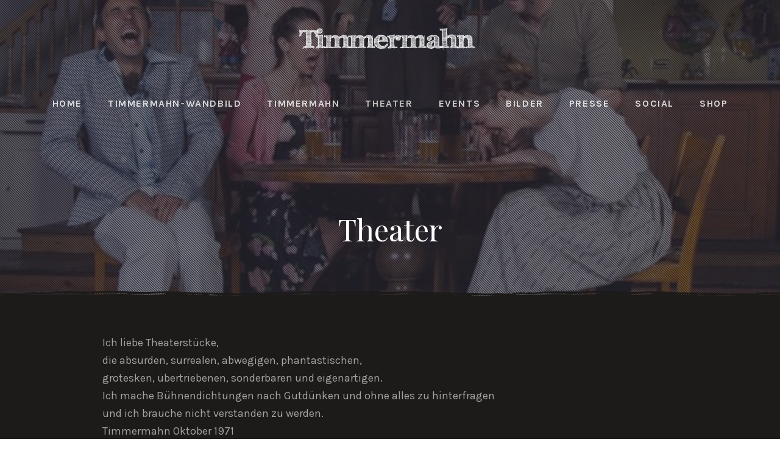

--- FILE ---
content_type: text/html; charset=UTF-8
request_url: http://www.timmermahn.ch/theater/
body_size: 13380
content:
<!DOCTYPE html>
<html id="top" lang="de" itemscope itemtype="https://schema.org/WebPage">

<head>

    <meta charset="UTF-8">

    <meta name="viewport" content="width=device-width, initial-scale=1, minimum-scale=1">
    <meta http-equiv="x-ua-compatible" content="ie=edge">
    <meta name="theme-color" content="#37342f">

    <link rel="pingback" href="http://www.timmermahn.ch/xmlrpc.php">

		<title>Theater &#8211; Timmermahn</title>
<meta name='robots' content='max-image-preview:large' />
<link rel='dns-prefetch' href='//www.google.com' />
<link rel='dns-prefetch' href='//fonts.googleapis.com' />
<link rel='dns-prefetch' href='//maxcdn.bootstrapcdn.com' />
<link rel="alternate" type="application/rss+xml" title="Timmermahn &raquo; Feed" href="http://www.timmermahn.ch/feed/" />
<link rel="alternate" type="application/rss+xml" title="Timmermahn &raquo; Kommentar-Feed" href="http://www.timmermahn.ch/comments/feed/" />
<link rel='stylesheet' id='google-fonts-css'  href='//fonts.googleapis.com/css?family=Playfair+Display%3A400%2C700%7CKarla%3A400%2C700&#038;ver=6.0.11' type='text/css' media='all' />
<link rel='stylesheet' id='wp-block-library-css'  href='http://www.timmermahn.ch/wp-includes/css/dist/block-library/style.min.css?ver=6.0.11' type='text/css' media='all' />
<link rel='stylesheet' id='bplugins-plyrio-css'  href='http://www.timmermahn.ch/wp-content/plugins/html5-audio-player-pro/assets/css/player.min.css?ver=2.2.10' type='text/css' media='all' />
<link rel='stylesheet' id='h5ap-player-css'  href='http://www.timmermahn.ch/wp-content/plugins/html5-audio-player-pro/dist/player.css?ver=2.2.10' type='text/css' media='all' />
<style id='global-styles-inline-css' type='text/css'>
body{--wp--preset--color--black: #000000;--wp--preset--color--cyan-bluish-gray: #abb8c3;--wp--preset--color--white: #ffffff;--wp--preset--color--pale-pink: #f78da7;--wp--preset--color--vivid-red: #cf2e2e;--wp--preset--color--luminous-vivid-orange: #ff6900;--wp--preset--color--luminous-vivid-amber: #fcb900;--wp--preset--color--light-green-cyan: #7bdcb5;--wp--preset--color--vivid-green-cyan: #00d084;--wp--preset--color--pale-cyan-blue: #8ed1fc;--wp--preset--color--vivid-cyan-blue: #0693e3;--wp--preset--color--vivid-purple: #9b51e0;--wp--preset--gradient--vivid-cyan-blue-to-vivid-purple: linear-gradient(135deg,rgba(6,147,227,1) 0%,rgb(155,81,224) 100%);--wp--preset--gradient--light-green-cyan-to-vivid-green-cyan: linear-gradient(135deg,rgb(122,220,180) 0%,rgb(0,208,130) 100%);--wp--preset--gradient--luminous-vivid-amber-to-luminous-vivid-orange: linear-gradient(135deg,rgba(252,185,0,1) 0%,rgba(255,105,0,1) 100%);--wp--preset--gradient--luminous-vivid-orange-to-vivid-red: linear-gradient(135deg,rgba(255,105,0,1) 0%,rgb(207,46,46) 100%);--wp--preset--gradient--very-light-gray-to-cyan-bluish-gray: linear-gradient(135deg,rgb(238,238,238) 0%,rgb(169,184,195) 100%);--wp--preset--gradient--cool-to-warm-spectrum: linear-gradient(135deg,rgb(74,234,220) 0%,rgb(151,120,209) 20%,rgb(207,42,186) 40%,rgb(238,44,130) 60%,rgb(251,105,98) 80%,rgb(254,248,76) 100%);--wp--preset--gradient--blush-light-purple: linear-gradient(135deg,rgb(255,206,236) 0%,rgb(152,150,240) 100%);--wp--preset--gradient--blush-bordeaux: linear-gradient(135deg,rgb(254,205,165) 0%,rgb(254,45,45) 50%,rgb(107,0,62) 100%);--wp--preset--gradient--luminous-dusk: linear-gradient(135deg,rgb(255,203,112) 0%,rgb(199,81,192) 50%,rgb(65,88,208) 100%);--wp--preset--gradient--pale-ocean: linear-gradient(135deg,rgb(255,245,203) 0%,rgb(182,227,212) 50%,rgb(51,167,181) 100%);--wp--preset--gradient--electric-grass: linear-gradient(135deg,rgb(202,248,128) 0%,rgb(113,206,126) 100%);--wp--preset--gradient--midnight: linear-gradient(135deg,rgb(2,3,129) 0%,rgb(40,116,252) 100%);--wp--preset--duotone--dark-grayscale: url('#wp-duotone-dark-grayscale');--wp--preset--duotone--grayscale: url('#wp-duotone-grayscale');--wp--preset--duotone--purple-yellow: url('#wp-duotone-purple-yellow');--wp--preset--duotone--blue-red: url('#wp-duotone-blue-red');--wp--preset--duotone--midnight: url('#wp-duotone-midnight');--wp--preset--duotone--magenta-yellow: url('#wp-duotone-magenta-yellow');--wp--preset--duotone--purple-green: url('#wp-duotone-purple-green');--wp--preset--duotone--blue-orange: url('#wp-duotone-blue-orange');--wp--preset--font-size--small: 13px;--wp--preset--font-size--medium: 20px;--wp--preset--font-size--large: 36px;--wp--preset--font-size--x-large: 42px;}.has-black-color{color: var(--wp--preset--color--black) !important;}.has-cyan-bluish-gray-color{color: var(--wp--preset--color--cyan-bluish-gray) !important;}.has-white-color{color: var(--wp--preset--color--white) !important;}.has-pale-pink-color{color: var(--wp--preset--color--pale-pink) !important;}.has-vivid-red-color{color: var(--wp--preset--color--vivid-red) !important;}.has-luminous-vivid-orange-color{color: var(--wp--preset--color--luminous-vivid-orange) !important;}.has-luminous-vivid-amber-color{color: var(--wp--preset--color--luminous-vivid-amber) !important;}.has-light-green-cyan-color{color: var(--wp--preset--color--light-green-cyan) !important;}.has-vivid-green-cyan-color{color: var(--wp--preset--color--vivid-green-cyan) !important;}.has-pale-cyan-blue-color{color: var(--wp--preset--color--pale-cyan-blue) !important;}.has-vivid-cyan-blue-color{color: var(--wp--preset--color--vivid-cyan-blue) !important;}.has-vivid-purple-color{color: var(--wp--preset--color--vivid-purple) !important;}.has-black-background-color{background-color: var(--wp--preset--color--black) !important;}.has-cyan-bluish-gray-background-color{background-color: var(--wp--preset--color--cyan-bluish-gray) !important;}.has-white-background-color{background-color: var(--wp--preset--color--white) !important;}.has-pale-pink-background-color{background-color: var(--wp--preset--color--pale-pink) !important;}.has-vivid-red-background-color{background-color: var(--wp--preset--color--vivid-red) !important;}.has-luminous-vivid-orange-background-color{background-color: var(--wp--preset--color--luminous-vivid-orange) !important;}.has-luminous-vivid-amber-background-color{background-color: var(--wp--preset--color--luminous-vivid-amber) !important;}.has-light-green-cyan-background-color{background-color: var(--wp--preset--color--light-green-cyan) !important;}.has-vivid-green-cyan-background-color{background-color: var(--wp--preset--color--vivid-green-cyan) !important;}.has-pale-cyan-blue-background-color{background-color: var(--wp--preset--color--pale-cyan-blue) !important;}.has-vivid-cyan-blue-background-color{background-color: var(--wp--preset--color--vivid-cyan-blue) !important;}.has-vivid-purple-background-color{background-color: var(--wp--preset--color--vivid-purple) !important;}.has-black-border-color{border-color: var(--wp--preset--color--black) !important;}.has-cyan-bluish-gray-border-color{border-color: var(--wp--preset--color--cyan-bluish-gray) !important;}.has-white-border-color{border-color: var(--wp--preset--color--white) !important;}.has-pale-pink-border-color{border-color: var(--wp--preset--color--pale-pink) !important;}.has-vivid-red-border-color{border-color: var(--wp--preset--color--vivid-red) !important;}.has-luminous-vivid-orange-border-color{border-color: var(--wp--preset--color--luminous-vivid-orange) !important;}.has-luminous-vivid-amber-border-color{border-color: var(--wp--preset--color--luminous-vivid-amber) !important;}.has-light-green-cyan-border-color{border-color: var(--wp--preset--color--light-green-cyan) !important;}.has-vivid-green-cyan-border-color{border-color: var(--wp--preset--color--vivid-green-cyan) !important;}.has-pale-cyan-blue-border-color{border-color: var(--wp--preset--color--pale-cyan-blue) !important;}.has-vivid-cyan-blue-border-color{border-color: var(--wp--preset--color--vivid-cyan-blue) !important;}.has-vivid-purple-border-color{border-color: var(--wp--preset--color--vivid-purple) !important;}.has-vivid-cyan-blue-to-vivid-purple-gradient-background{background: var(--wp--preset--gradient--vivid-cyan-blue-to-vivid-purple) !important;}.has-light-green-cyan-to-vivid-green-cyan-gradient-background{background: var(--wp--preset--gradient--light-green-cyan-to-vivid-green-cyan) !important;}.has-luminous-vivid-amber-to-luminous-vivid-orange-gradient-background{background: var(--wp--preset--gradient--luminous-vivid-amber-to-luminous-vivid-orange) !important;}.has-luminous-vivid-orange-to-vivid-red-gradient-background{background: var(--wp--preset--gradient--luminous-vivid-orange-to-vivid-red) !important;}.has-very-light-gray-to-cyan-bluish-gray-gradient-background{background: var(--wp--preset--gradient--very-light-gray-to-cyan-bluish-gray) !important;}.has-cool-to-warm-spectrum-gradient-background{background: var(--wp--preset--gradient--cool-to-warm-spectrum) !important;}.has-blush-light-purple-gradient-background{background: var(--wp--preset--gradient--blush-light-purple) !important;}.has-blush-bordeaux-gradient-background{background: var(--wp--preset--gradient--blush-bordeaux) !important;}.has-luminous-dusk-gradient-background{background: var(--wp--preset--gradient--luminous-dusk) !important;}.has-pale-ocean-gradient-background{background: var(--wp--preset--gradient--pale-ocean) !important;}.has-electric-grass-gradient-background{background: var(--wp--preset--gradient--electric-grass) !important;}.has-midnight-gradient-background{background: var(--wp--preset--gradient--midnight) !important;}.has-small-font-size{font-size: var(--wp--preset--font-size--small) !important;}.has-medium-font-size{font-size: var(--wp--preset--font-size--medium) !important;}.has-large-font-size{font-size: var(--wp--preset--font-size--large) !important;}.has-x-large-font-size{font-size: var(--wp--preset--font-size--x-large) !important;}
</style>
<link rel='stylesheet' id='contact-form-7-css'  href='http://www.timmermahn.ch/wp-content/plugins/contact-form-7/includes/css/styles.css?ver=5.6.3' type='text/css' media='all' />
<link rel='stylesheet' id='cff-css'  href='http://www.timmermahn.ch/wp-content/plugins/custom-facebook-feed-pro/css/cff-style.css?ver=3.2.9' type='text/css' media='all' />
<link rel='stylesheet' id='sb-font-awesome-css-css'  href='https://maxcdn.bootstrapcdn.com/font-awesome/4.7.0/css/font-awesome.min.css?ver=6.0.11' type='text/css' media='all' />
<link rel='stylesheet' id='audioigniter-css'  href='http://www.timmermahn.ch/wp-content/plugins/audioigniter/player/build/style.css?ver=1.9.0' type='text/css' media='all' />
<link rel='stylesheet' id='h5ap-public-css'  href='http://www.timmermahn.ch/wp-content/plugins/html5-audio-player-pro/assets/css/style.css?ver=2.2.10' type='text/css' media='all' />
<link rel='stylesheet' id='ginger-css'  href='http://www.timmermahn.ch/wp-content/uploads/ginger/ginger.css?ver=1768652677' type='text/css' media='all' />
<script type='text/javascript' src='http://www.timmermahn.ch/wp-includes/js/jquery/jquery.min.js?ver=3.6.0' id='jquery-core-js'></script>
<script type='text/javascript' src='http://www.timmermahn.ch/wp-content/plugins/html5-audio-player-pro/js/player.js?ver=2.2.10' id='bplugins-plyrio-js'></script>
<link rel="https://api.w.org/" href="http://www.timmermahn.ch/wp-json/" /><link rel="alternate" type="application/json" href="http://www.timmermahn.ch/wp-json/wp/v2/pages/1850" /><link rel="EditURI" type="application/rsd+xml" title="RSD" href="http://www.timmermahn.ch/xmlrpc.php?rsd" />
<link rel="wlwmanifest" type="application/wlwmanifest+xml" href="http://www.timmermahn.ch/wp-includes/wlwmanifest.xml" /> 
<meta name="generator" content="WordPress 6.0.11" />
<link rel="canonical" href="http://www.timmermahn.ch/theater/" />
<link rel='shortlink' href='http://www.timmermahn.ch/?p=1850' />
<link rel="alternate" type="application/json+oembed" href="http://www.timmermahn.ch/wp-json/oembed/1.0/embed?url=http%3A%2F%2Fwww.timmermahn.ch%2Ftheater%2F" />
<link rel="alternate" type="text/xml+oembed" href="http://www.timmermahn.ch/wp-json/oembed/1.0/embed?url=http%3A%2F%2Fwww.timmermahn.ch%2Ftheater%2F&#038;format=xml" />
<!-- Custom Facebook Feed JS vars -->
<script type="text/javascript">
var cffsiteurl = "http://www.timmermahn.ch/wp-content/plugins";
var cffajaxurl = "http://www.timmermahn.ch/wp-admin/admin-ajax.php";
var cffmetatrans = "false";

var cfflinkhashtags = "true";
</script>
            <script>
                function h5vpLoader({id, source, type}){
                    const element = document.getElementById(id);
                    if(!element){
                        if(type === 'script'){
                            const script = document.createElement('script');
                            script.src = `http://www.timmermahn.ch/wp-content/plugins/html5-audio-player-pro/${source}`;
                            document.getElementsByTagName("head")[0].appendChild(script);
                        }
                        if(type === 'css'){
                            const link = document.createElement('link');
                            link.href = `http://www.timmermahn.ch/wp-content/plugins/html5-audio-player-pro/${source}`;
                            link.rel = 'stylesheet';
                            document.getElementsByTagName("head")[0].appendChild(link);
                        }
                    }
                }

                function loadHVPAssets(){
                    const assets = [
                        {id: 'h5ap-public-css', source: 'assets/css/style.css', type: 'css'},
                        {id: 'bplugins-plyrio-css', source: 'assets/css/player.min.css', type: 'css'},
                        {id: 'bplugins-plyrio-js', source: 'js/player.js', type: 'script'},
                        {id: 'h5ap-player-js', source: 'dist/player.js', type: 'script'},
                    ];

                    if(typeof hpublic === 'undefined'){
                        const script = document.createElement('script');
                        script.innerText = `var hpublic = {siteUrl: 'http://www.timmermahn.ch', userId: 0}`;
                        document.getElementsByTagName("head")[0].appendChild(script);
                    }
                    assets.map(item => h5vpLoader(item));
                }
                document.addEventListener('DOMContentLoaded', function(){
                    loadHVPAssets();
                })
            </script>
        		<style>
			.h5ap_single_button {
				background: #000;
				width: 50px;
				height: 50px;
				border-radius: 50%;
			}
			.h5ap_single_button span svg {
				fill: #ffffff;
				height: 25px;
				width: 25px;
			}
			#skin_default .plyr__control,#skin_default .plyr__time{color: #4f5b5f}
			#skin_default .plyr__control:hover{background: #1aafff;color: #fff}
			#skin_default .plyr__controls {background: #fff}
			#skin_default .plyr__controls__item input {color: #1aafff}
			/* Custom Css */
						</style>
		<style type="text/css">.recentcomments a{display:inline !important;padding:0 !important;margin:0 !important;}</style>
<!-- BEGIN recaptcha, injected by plugin wp-recaptcha-integration  -->

<!-- END recaptcha -->
<link rel="icon" href="http://www.timmermahn.ch/wp-content/uploads/2018/05/cropped-ginger-icon-32x32.png" sizes="32x32" />
<link rel="icon" href="http://www.timmermahn.ch/wp-content/uploads/2018/05/cropped-ginger-icon-192x192.png" sizes="192x192" />
<link rel="apple-touch-icon" href="http://www.timmermahn.ch/wp-content/uploads/2018/05/cropped-ginger-icon-180x180.png" />
<meta name="msapplication-TileImage" content="http://www.timmermahn.ch/wp-content/uploads/2018/05/cropped-ginger-icon-270x270.png" />

</head>

<body class="page-template page-template-template-page-75 page-template-template-page-75-php page page-id-1850 chrome layout-full border-pattern-grunge-2 header-align-center header-background-transparent no-shadow navigation-header navigation-align-center navigation-width-default navigation-background-transparent heading-small no-slides slideshow-caption-transparent shop-add-to-cart-disabled">

<ul id="skip-links" class="fy-skip-links">
    <li><a href="#navigation">Skip to Navigation</a></li>
    <li><a href="#content">Skip to Content</a></li>
    <li><a href="#footer">Skip to Footer</a></li>
</ul>

<div class="fy-container">

    <div class="fy-canvas js-sticky-container">

		
    <header class="fy-header fy-header-center">
		
        <div class="fy-centerer">
            <div class="fy-flex-container fy-flex-container-center fy-flex-gutter-xsmall">

                <div class="fy-tablet-hide fy-phone-hide fy-flex-column-auto fy-flex-column-tablet-50 fy-flex-column-phone-100 fy-flex-order-tablet-2">

					
                </div>
                <div class="fy-position-relative fy-flex-column-auto fy-flex-column-tablet-100 fy-flex-order-tablet-1">

                    <div class="fy-flex-container fy-flex-container-center fy-flex-gutter-xsmall">
                        <div class="fy-flex-column-auto">

							    <h1 class="fy-logo fy-logo-image" itemprop="name">
		        <a href="http://www.timmermahn.ch/"
           style="width: 300px; height: 130px;"
           rel="home">
            <img src="http://www.timmermahn.ch/wp-content/uploads/2018/05/Logo.png"
                 width="300"
                 height="130"
                 alt="Timmermahn">
        </a>
    </h1>

                        </div>

                        <div class="fy-flex-column">

                            <div class="fy-header-bar">
                                <div class="fy-flex-container fy-flex-container-center fy-flex-gutter-xsmall">
                                    <div class="fy-flex-column-auto">
										<div class="fy-navigation-trigger js-navigation-trigger">
    <div class="fy-navigation-open">
		<svg class="icon" xmlns="http://www.w3.org/2000/svg" width="24" height="24" viewBox="0 0 24 24">
	<path class="shape" d="M3,19h18v-1H3V19z M3,6v1h18V6H3z M3,13h18v-1H3V13z"></path>
</svg>    </div>
</div>
                                    </div>
									                                </div>
                            </div>

                        </div>
                    </div>

                </div>
                <div class="fy-tablet-hide fy-phone-hide fy-flex-column-auto fy-flex-column-tablet-50 fy-flex-column-phone-100 fy-flex-order-tablet-3 fy-align-right">

                    <div class="fy-flex-container fy-flex-container-top fy-flex-gutter-xsmall">
                        <div class="fy-flex-column-auto">
														                        </div>
                        <div class="fy-flex-column fy-desktop-hide fy-tablet-show">
		                    <div class="fy-navigation-trigger js-navigation-trigger">
    <div class="fy-navigation-open">
		<svg class="icon" xmlns="http://www.w3.org/2000/svg" width="24" height="24" viewBox="0 0 24 24">
	<path class="shape" d="M3,19h18v-1H3V19z M3,6v1h18V6H3z M3,13h18v-1H3V13z"></path>
</svg>    </div>
</div>
                        </div>
						                    </div>
                </div>

            </div>

        </div>

		            <div class="fy-centerer">
				<div class="fy-navigation-close js-navigation-close">
	<svg class="icon" width="24" height="24" viewBox="0 0 24 24" xmlns="http://www.w3.org/2000/svg">
	<polygon class="shape" points="20.4,4.4 19.6,3.6 12,11.3 4.4,3.6 3.6,4.4 11.3,12 3.6,19.6 4.4,20.4 12,12.7 19.6,20.4 20.4,19.6 12.7,12"></polygon>
</svg></div>

<div id="navigation"
     class="fy-navigation-container fy-navigation-header js-sticky js-autohide js-navigation">
	    <div class="fy-border-pattern grunge-2">
		
<svg class="border" width="2560" height="16" version="1.1" xmlns="http://www.w3.org/2000/svg" viewBox="0 0 2560 16">
	<defs>
		<pattern id="pattern-grunge-2-1911776006" x="0" y="0" width="400" height="16" patternUnits="userSpaceOnUse">
			<path class="shape" fill-rule="inherit" d="M74.6,2.3c-0.4,0-0.7,0-1.1-0.1v0.2C73.9,2.4,74.2,2.4,74.6,2.3L74.6,2.3z M379.4,7.3c0.5,0.1,1.1,0.1,1.7,0 c3.3-0.2,6.6-0.1,9.9,0c2.5,0,5.1-0.2,7.6-0.1c0.5,0,0.9,0,1.4,0V4.5c-2.4,0-4.8,0-7.2,0c-1.1,0-2.2-0.1-3.3-0.1 C381.7,4,373.8,3.7,366,3.5c-5.4-0.2-10.9-0.3-16.3-0.4c-4.9-0.1-9.9-0.3-14.8-0.4c-5.6-0.1-11.3,0-16.9-0.2 C312,2.4,306,2.2,299.9,1.9c-5.6-0.3-11.2-0.7-16.8-0.8c-4.8-0.2-9.6-0.1-14.3,0c-6.2,0.1-12.4,0.4-18.6,0.6 c-5,0.2-9.9,0.4-14.9,0.4c-4.9,0-9.8-0.3-14.6-0.5C215.3,1.4,210,1,204.7,0.7c-6.6-0.3-13.1-0.6-19.7-0.7c-4.2,0-8.4,0.2-12.6,0.4 c-1.1,0-2.3,0.2-3.4,0.2c-1.2,0-2.4,0-3.6,0c-2.7,0-5.4,0.9-8.1,0.4c-0.5-0.1-1,0-1.4,0c-2.5,0.2-5.1,0.5-7.6,0.5 c-4.5,0-9-0.3-13.6-0.4c-1.1,0-2.2,0.2-3.3,0.1C129.7,1.3,128,1,126.3,1c-3.2-0.1-6.4,0.1-9.6-0.2c-1.2-0.1-2.3-0.2-3.4-0.1 c-1.5,0.1-2.9,0.2-4.4,0.3c-1.7,0-3.4-0.1-5.1,0.1c-2.6,0.2-5.3,0-7.9,0.5c-0.2,0-0.6,0-0.7-0.2c-0.5-0.7-1-0.2-1.6-0.2 c-2.3,0.2-4.5,1.1-6.8,0.5c-0.5-0.1-1,0.2-1.5,0.3c-0.5,0.1-1,0.4-1.5,0.4c-0.7,0.1-1.3,0.1-2,0.1c-3.9,0-7.8,0.7-11.8,0.7V3.1 c0.8-0.2,1.6-0.4,2.6-0.7c-1.9-0.2-3.5-0.3-5.1-0.4c-0.2,0-0.5,0-0.7,0.1c-1.4,1-3.1,1-4.7,1.2c-0.8,0.1-1.7,0-2.6,0 c0-0.1,0-0.1,0-0.2c0.5-0.2,1.1-0.4,1.7-0.7c-0.8-1.1-1.7-0.5-2.4-0.2c-1.2,0.6-2.4,0.7-3.7,0.7c-0.1-0.4-0.2-0.7-0.4-1.3 c-0.5,0.2-1.1,0.5-1.6,0.7c-0.4,0.2-0.8,0.5-1.3,0.5C51,3,50.1,3,49.2,3c-0.1-0.2-0.2-0.5-0.4-1.1c-1.8,1.4-3.9,1.3-5.9,1.7 C43,3.3,43,3,43.1,2.8c-1.8-0.1-1.8-0.1-2.2,1.5c-1.6,0.1-0.9,0.4-2.6,0.5C36.5,5,34.1,3,33.5,4.7c-2.7-0.1-5.4-0.2-8.1-0.3 c-2.8-0.2-5.6-0.2-8.4-0.3c-3.2-0.2-6.3,0.6-9.5,0.5C5,4.5,2.5,4.5,0,4.5v2.8c3,0.1,6,0.3,9,0.5c1.1,0,2.2,0.1,3.3,0.3 C8.2,8,4.1,8.1,0,8.1V16h400V8.1c-8.9,0.1-17.8,0.2-26.7-0.5C375.3,7.3,377.4,6.8,379.4,7.3z M17.7,8.1h-2.1V8L17.7,8.1L17.7,8.1z M30.7,8.4h-0.9V8.2h0.9V8.4z M68,2.9c0,0.1,0,0.2,0,0.3c-0.5,0-1-0.1-1.6-0.1C66.9,3,67.5,2.9,68,2.9z M211.7,5.5 c-1.5-0.1-3-0.2-4.5-0.2c-5.6-0.3-11.1-0.5-16.7-0.2c-3.4,0.2-6.8,0.1-10.3,0.2c-7.6,0.3-15.1,0.7-22.7,0.9 c-4.2,0.1-8.5,0.1-12.7,0c-5,0-10.1-0.2-15.1-0.2c-8.4,0-16.9,0-25.3,0c-3.9,0-7.8,0.2-11.7,0.3c-8.6,0.1-17.2,0.2-25.8,0.3 c-5.5,0.1-11,0.1-16.5,0.2c-1.3,0-2.7,0.2-4.1,0.3h-0.1c0.4-1.5,0.8-1.2,2.2-1.2c2.9-0.2,5.9-0.3,8.8-0.4c3.5-0.1,7.1,0,10.6,0 c1.9,0,3.7,0.2,5.6,0.3c0.6,0,1.2-0.3,1.8-0.3c2.8,0,5.6-0.7,8.3-0.7c0.8,0,1.7-0.1,2.6-0.2c2-0.1,4.1-0.2,6.2-0.3 c2.1-0.1,4.1-0.1,6.2,0c3.5,0,7.1,0.1,10.6,0.1c4.4,0,8.8-0.1,13.2,0c3.6,0.1,7.1,0.4,10.6,0.5C136.5,5,140,5,143.6,5 c1.4,0,2.7-0.3,4.1-0.5c0.1,0,0.3,0,0.4,0c3.2,0.7,6.3-0.2,9.4-0.3c3.1-0.1,6.2-0.1,9.3-0.2c1,0,2.1-0.1,3.1-0.2 c2.4-0.1,4.9-0.3,7.3-0.3c4.6,0,9.2,0,13.9,0.2c2,0.1,4,0.6,5.9,0.7c1.7,0.2,3.4,0.2,5.1,0c2.3-0.2,4.5,0.2,6.7,0.4 c0.9,0,1.8,0.2,2.8,0.3C211.7,5.2,211.7,5.4,211.7,5.5z M213.2,5.6c0.7-0.5,1-0.6,1.7-0.6c3.2,0.2,6.4,0.3,9.6,0.4 c2.3,0.1,4.6,0.2,6.9,0.1c3,0,6.1-0.1,9.1-0.2c3.8-0.2,7.7-0.5,11.5-0.7c3.6-0.2,7.2-0.3,10.8-0.4c0.6,0,1.2,0.1,1.8,0.1 c1,0,2,0,3.1,0c1,0,2.1,0.1,3.1,0.2c0.8,0.1,1.5,0.4,2.5,0.7C253.3,6.6,233.4,7.5,213.2,5.6z M307.6,6.4c0-0.2,0-0.4,0-0.6 c1.2,0.1,2.5,0.2,3.7,0.4c1.1,0.2,2.2-1.1,3.3,0.2H307.6z M318,6.7c0-0.1,0-0.3-0.1-0.4c0.2-0.1,0.4-0.3,0.6-0.3 c0.3,0,0.7,0.3,1,0.4c2,0.1,3.9,0.2,5.8,0.2c1.6,0,3.3-0.2,4.9-0.3c0.5,0,1,0.1,1.5,0.3C327.1,6.7,322.6,7.4,318,6.7z M358.3,7.4 c-2.8,0-5.5,0.1-8.3,0.1c-2.8,0-5.5,0.1-8.3-0.6c2.2-0.6,4.6-1.5,6.7-0.8c2.1,0.7,4.1,0.5,6.2,0.7c1.2,0.1,2.4,0.1,3.6,0.2V7.4z M359.9,7.4V7.1h4.6c0,0.1,0,0.2,0,0.4H359.9z"></path>
		</pattern>
	</defs>

	<rect x="0" y="0" width="100%" height="16" fill="url(#pattern-grunge-2-1911776006)"></rect>
</svg>
    </div>

	        <nav class="fy-navigation">
			<ul id="navigation_primary" class="fy-navigation-list"><li id="menu-item-71" class="menu-item menu-item-type-post_type menu-item-object-page menu-item-home menu-item-71"><a href="http://www.timmermahn.ch/">Home</a></li>
<li id="menu-item-2906" class="menu-item menu-item-type-post_type menu-item-object-page menu-item-2906"><a href="http://www.timmermahn.ch/wandbild/">Timmermahn-Wandbild</a></li>
<li id="menu-item-2062" class="menu-item menu-item-type-post_type menu-item-object-page menu-item-has-children menu-item-2062"><a href="http://www.timmermahn.ch/timmermahn/">TIMMERMAHN</a>
<ul class="sub-menu">
	<li id="menu-item-1840" class="menu-item menu-item-type-post_type menu-item-object-page menu-item-1840"><a href="http://www.timmermahn.ch/konrad-tobler-ueber-timmermahn/">Konrad Tobler über Timmermahn</a></li>
	<li id="menu-item-1845" class="menu-item menu-item-type-post_type menu-item-object-page menu-item-1845"><a href="http://www.timmermahn.ch/presse/andreas-urweider-ueber-timmermahn/">Andreas Urweider über Timmermahn</a></li>
</ul>
</li>
<li id="menu-item-1853" class="menu-item menu-item-type-post_type menu-item-object-page current-menu-item page_item page-item-1850 current_page_item menu-item-1853"><a href="http://www.timmermahn.ch/theater/" aria-current="page">Theater</a></li>
<li id="menu-item-67" class="menu-item menu-item-type-post_type menu-item-object-page menu-item-67"><a href="http://www.timmermahn.ch/events/">Events</a></li>
<li id="menu-item-2064" class="menu-item menu-item-type-custom menu-item-object-custom menu-item-2064"><a href="http://timmermahn.ch/gallery/bilder/">Bilder</a></li>
<li id="menu-item-1980" class="menu-item menu-item-type-post_type menu-item-object-page menu-item-has-children menu-item-1980"><a href="http://www.timmermahn.ch/presse/">Presse</a>
<ul class="sub-menu">
	<li id="menu-item-1984" class="menu-item menu-item-type-post_type menu-item-object-page menu-item-1984"><a href="http://www.timmermahn.ch/presse/andreas-urweider-ueber-timmermahn/">Andreas Urweider über Timmermahn</a></li>
	<li id="menu-item-1983" class="menu-item menu-item-type-post_type menu-item-object-page menu-item-1983"><a href="http://www.timmermahn.ch/presse/interview-juere-hofer/">Interview Jüre Hofer</a></li>
	<li id="menu-item-1982" class="menu-item menu-item-type-post_type menu-item-object-page menu-item-1982"><a href="http://www.timmermahn.ch/presse/mann-der-tat/">Mann der Tat</a></li>
	<li id="menu-item-1981" class="menu-item menu-item-type-post_type menu-item-object-page menu-item-1981"><a href="http://www.timmermahn.ch/presse/der-alte-mann-und-das-lesen/">Der alte Mann und das Lesen</a></li>
</ul>
</li>
<li id="menu-item-1914" class="menu-item menu-item-type-custom menu-item-object-custom menu-item-has-children menu-item-1914"><a href="#">Social</a>
<ul class="sub-menu">
	<li id="menu-item-1832" class="menu-item menu-item-type-post_type menu-item-object-page menu-item-1832"><a href="http://www.timmermahn.ch/kontakt/">Kontakt</a></li>
	<li id="menu-item-1912" class="menu-item menu-item-type-post_type menu-item-object-page menu-item-1912"><a href="http://www.timmermahn.ch/facebook/">Facebook</a></li>
	<li id="menu-item-1921" class="menu-item menu-item-type-post_type menu-item-object-page menu-item-1921"><a href="http://www.timmermahn.ch/newsletter-2/">Newsletter</a></li>
</ul>
</li>
<li id="menu-item-2907" class="menu-item menu-item-type-custom menu-item-object-custom menu-item-2907"><a href="https://shop.timmermahn.ch">Shop</a></li>
</ul>        </nav>
	
</div>            </div>
		    </header>


    <header class="fy-heading js-reveal-container js-video-container">
	    
<div class="fy-background">

	
		
		            <div class="fy-background-image fy-background-image-thumb js-lazy"
                 data-src="http://www.timmermahn.ch/wp-content/uploads/2018/05/640x480-fit.640x480-1-720x405.jpg"></div>
		
	
	<div class="fy-pattern fy-pattern-lines-02-02-dia-left"></div>

</div>

        <div class="fy-heading-container js-reveal">
            <div class="fy-centerer-75 fy-position-relative">

				
                <h1 itemprop="name headline">
                    <span>Theater</span>
                </h1>

            </div>
        </div>

    </header>


<div class="fy-wrap">
	    <div class="fy-border-pattern grunge-2">
		
<svg class="border" width="2560" height="16" version="1.1" xmlns="http://www.w3.org/2000/svg" viewBox="0 0 2560 16">
	<defs>
		<pattern id="pattern-grunge-2-1045084333" x="0" y="0" width="400" height="16" patternUnits="userSpaceOnUse">
			<path class="shape" fill-rule="inherit" d="M74.6,2.3c-0.4,0-0.7,0-1.1-0.1v0.2C73.9,2.4,74.2,2.4,74.6,2.3L74.6,2.3z M379.4,7.3c0.5,0.1,1.1,0.1,1.7,0 c3.3-0.2,6.6-0.1,9.9,0c2.5,0,5.1-0.2,7.6-0.1c0.5,0,0.9,0,1.4,0V4.5c-2.4,0-4.8,0-7.2,0c-1.1,0-2.2-0.1-3.3-0.1 C381.7,4,373.8,3.7,366,3.5c-5.4-0.2-10.9-0.3-16.3-0.4c-4.9-0.1-9.9-0.3-14.8-0.4c-5.6-0.1-11.3,0-16.9-0.2 C312,2.4,306,2.2,299.9,1.9c-5.6-0.3-11.2-0.7-16.8-0.8c-4.8-0.2-9.6-0.1-14.3,0c-6.2,0.1-12.4,0.4-18.6,0.6 c-5,0.2-9.9,0.4-14.9,0.4c-4.9,0-9.8-0.3-14.6-0.5C215.3,1.4,210,1,204.7,0.7c-6.6-0.3-13.1-0.6-19.7-0.7c-4.2,0-8.4,0.2-12.6,0.4 c-1.1,0-2.3,0.2-3.4,0.2c-1.2,0-2.4,0-3.6,0c-2.7,0-5.4,0.9-8.1,0.4c-0.5-0.1-1,0-1.4,0c-2.5,0.2-5.1,0.5-7.6,0.5 c-4.5,0-9-0.3-13.6-0.4c-1.1,0-2.2,0.2-3.3,0.1C129.7,1.3,128,1,126.3,1c-3.2-0.1-6.4,0.1-9.6-0.2c-1.2-0.1-2.3-0.2-3.4-0.1 c-1.5,0.1-2.9,0.2-4.4,0.3c-1.7,0-3.4-0.1-5.1,0.1c-2.6,0.2-5.3,0-7.9,0.5c-0.2,0-0.6,0-0.7-0.2c-0.5-0.7-1-0.2-1.6-0.2 c-2.3,0.2-4.5,1.1-6.8,0.5c-0.5-0.1-1,0.2-1.5,0.3c-0.5,0.1-1,0.4-1.5,0.4c-0.7,0.1-1.3,0.1-2,0.1c-3.9,0-7.8,0.7-11.8,0.7V3.1 c0.8-0.2,1.6-0.4,2.6-0.7c-1.9-0.2-3.5-0.3-5.1-0.4c-0.2,0-0.5,0-0.7,0.1c-1.4,1-3.1,1-4.7,1.2c-0.8,0.1-1.7,0-2.6,0 c0-0.1,0-0.1,0-0.2c0.5-0.2,1.1-0.4,1.7-0.7c-0.8-1.1-1.7-0.5-2.4-0.2c-1.2,0.6-2.4,0.7-3.7,0.7c-0.1-0.4-0.2-0.7-0.4-1.3 c-0.5,0.2-1.1,0.5-1.6,0.7c-0.4,0.2-0.8,0.5-1.3,0.5C51,3,50.1,3,49.2,3c-0.1-0.2-0.2-0.5-0.4-1.1c-1.8,1.4-3.9,1.3-5.9,1.7 C43,3.3,43,3,43.1,2.8c-1.8-0.1-1.8-0.1-2.2,1.5c-1.6,0.1-0.9,0.4-2.6,0.5C36.5,5,34.1,3,33.5,4.7c-2.7-0.1-5.4-0.2-8.1-0.3 c-2.8-0.2-5.6-0.2-8.4-0.3c-3.2-0.2-6.3,0.6-9.5,0.5C5,4.5,2.5,4.5,0,4.5v2.8c3,0.1,6,0.3,9,0.5c1.1,0,2.2,0.1,3.3,0.3 C8.2,8,4.1,8.1,0,8.1V16h400V8.1c-8.9,0.1-17.8,0.2-26.7-0.5C375.3,7.3,377.4,6.8,379.4,7.3z M17.7,8.1h-2.1V8L17.7,8.1L17.7,8.1z M30.7,8.4h-0.9V8.2h0.9V8.4z M68,2.9c0,0.1,0,0.2,0,0.3c-0.5,0-1-0.1-1.6-0.1C66.9,3,67.5,2.9,68,2.9z M211.7,5.5 c-1.5-0.1-3-0.2-4.5-0.2c-5.6-0.3-11.1-0.5-16.7-0.2c-3.4,0.2-6.8,0.1-10.3,0.2c-7.6,0.3-15.1,0.7-22.7,0.9 c-4.2,0.1-8.5,0.1-12.7,0c-5,0-10.1-0.2-15.1-0.2c-8.4,0-16.9,0-25.3,0c-3.9,0-7.8,0.2-11.7,0.3c-8.6,0.1-17.2,0.2-25.8,0.3 c-5.5,0.1-11,0.1-16.5,0.2c-1.3,0-2.7,0.2-4.1,0.3h-0.1c0.4-1.5,0.8-1.2,2.2-1.2c2.9-0.2,5.9-0.3,8.8-0.4c3.5-0.1,7.1,0,10.6,0 c1.9,0,3.7,0.2,5.6,0.3c0.6,0,1.2-0.3,1.8-0.3c2.8,0,5.6-0.7,8.3-0.7c0.8,0,1.7-0.1,2.6-0.2c2-0.1,4.1-0.2,6.2-0.3 c2.1-0.1,4.1-0.1,6.2,0c3.5,0,7.1,0.1,10.6,0.1c4.4,0,8.8-0.1,13.2,0c3.6,0.1,7.1,0.4,10.6,0.5C136.5,5,140,5,143.6,5 c1.4,0,2.7-0.3,4.1-0.5c0.1,0,0.3,0,0.4,0c3.2,0.7,6.3-0.2,9.4-0.3c3.1-0.1,6.2-0.1,9.3-0.2c1,0,2.1-0.1,3.1-0.2 c2.4-0.1,4.9-0.3,7.3-0.3c4.6,0,9.2,0,13.9,0.2c2,0.1,4,0.6,5.9,0.7c1.7,0.2,3.4,0.2,5.1,0c2.3-0.2,4.5,0.2,6.7,0.4 c0.9,0,1.8,0.2,2.8,0.3C211.7,5.2,211.7,5.4,211.7,5.5z M213.2,5.6c0.7-0.5,1-0.6,1.7-0.6c3.2,0.2,6.4,0.3,9.6,0.4 c2.3,0.1,4.6,0.2,6.9,0.1c3,0,6.1-0.1,9.1-0.2c3.8-0.2,7.7-0.5,11.5-0.7c3.6-0.2,7.2-0.3,10.8-0.4c0.6,0,1.2,0.1,1.8,0.1 c1,0,2,0,3.1,0c1,0,2.1,0.1,3.1,0.2c0.8,0.1,1.5,0.4,2.5,0.7C253.3,6.6,233.4,7.5,213.2,5.6z M307.6,6.4c0-0.2,0-0.4,0-0.6 c1.2,0.1,2.5,0.2,3.7,0.4c1.1,0.2,2.2-1.1,3.3,0.2H307.6z M318,6.7c0-0.1,0-0.3-0.1-0.4c0.2-0.1,0.4-0.3,0.6-0.3 c0.3,0,0.7,0.3,1,0.4c2,0.1,3.9,0.2,5.8,0.2c1.6,0,3.3-0.2,4.9-0.3c0.5,0,1,0.1,1.5,0.3C327.1,6.7,322.6,7.4,318,6.7z M358.3,7.4 c-2.8,0-5.5,0.1-8.3,0.1c-2.8,0-5.5,0.1-8.3-0.6c2.2-0.6,4.6-1.5,6.7-0.8c2.1,0.7,4.1,0.5,6.2,0.7c1.2,0.1,2.4,0.1,3.6,0.2V7.4z M359.9,7.4V7.1h4.6c0,0.1,0,0.2,0,0.4H359.9z"></path>
		</pattern>
	</defs>

	<rect x="0" y="0" width="100%" height="16" fill="url(#pattern-grunge-2-1045084333)"></rect>
</svg>
    </div>

    <div class="fy-centerer-75">

        <main class="fy-main">
            <div id="content" class="fy-anchor"></div>

												
					
    <div class="fy-page-content">
		<p>Ich liebe Theaterstücke,<br />
die absurden, surrealen, abwegigen, phantastischen,<br />
grotesken, übertriebenen, sonderbaren und eigenartigen.<br />
Ich mache Bühnendichtungen nach Gutdünken und ohne alles zu hinterfragen<br />
und ich brauche nicht verstanden zu werden.<br />
Timmermahn Oktober 1971</p>
<p>Stellungnahme<br />
Es war in den frühen sechziger Jahren und ich arbeitete als Theatermaler am Stadt-Theater zu Bern und half wacker mit den Malsaal zur Legende zu machen, kam oft zu spät zur Arbeit und wohnte in der Altstadt, war unverheiratet und musste deshalb jeweils bei den Generalproben mit der ambulanten Spritzanlage auf dem Rücken präsent sein, um letzte Feinheiten am Bühnenbilde anzubringen oder störende Glanzlichter zu retuschieren und musste mir dadurch stundenlang Theaterstücke und Opern ansehen und anhören und ich langweilte mich und beschloss die Sache anzugehen und eigene Theaterstücke zu machen.<br />
Timmermahn, Frühjahr 2007</p>
<p><strong>Bühnenwerke</strong>:<br />
1970 Die Frühberger</p>
<p>1984 Der Weiher</p>
<p>1996 Die Sunnegger, Züsis Heimkehr</p>
<p>1997 Die Sunnegger, Züsi sieht rot</p>
<p>1998 Sunnegger‘s auf Achse</p>
<p>1999 Timmermahn &amp; die Waldrauscher Band, Waldrausch – Das neue Märchen</p>
<p>2000 Timmermahn &amp; Los Hobos, Die Weissen Dichter &amp; Walterli (Buck Cash)</p>
<p>2001/2 Timmermahn &amp; Los Hobos, Schotterstories</p>
<p>2002/3 Timmermahn &amp; Los Hobos, Eldorado</p>
<p>2004/5 Timmermahn &amp; Los Hobos, Betty Bossi-Tour</p>
<p>2005/6 Timmermahn &amp; Los Hobos, When A Grittybenz Says Goodnight</p>
<p>2007/8/9 Timmermahn &amp; Los Hobos, Blyb uf em Trottoir, Johnny</p>
<p>2010/11 Timmermahn &#8211; BESCHTOFFER</p>
<p>2012/16 Timmermahn &#8211; Unglaubliche Geschichten</p>
<p>2016/17 Timmermahn &#8211; DER BLÖFFER</p>
<p>2018 Timmermahn &#8211; BLÖFFERS HOCHZYT</p>
<p>2020 &amp; 2023 Timmermahn &#8211; DAS JUBILÄUM</p>
<p>2025 Timmermahn &#8211; JENSEITS</p>
		    </div>

					
							
        </main>

    </div>


</div>

</div>

<footer id="footer" class="fy-footer">

	
    <div class="fy-footer-copyright-area">
		    <div class="fy-border-pattern grunge-2">
		
<svg class="border" width="2560" height="16" version="1.1" xmlns="http://www.w3.org/2000/svg" viewBox="0 0 2560 16">
	<defs>
		<pattern id="pattern-grunge-2-1860103063" x="0" y="0" width="400" height="16" patternUnits="userSpaceOnUse">
			<path class="shape" fill-rule="inherit" d="M74.6,2.3c-0.4,0-0.7,0-1.1-0.1v0.2C73.9,2.4,74.2,2.4,74.6,2.3L74.6,2.3z M379.4,7.3c0.5,0.1,1.1,0.1,1.7,0 c3.3-0.2,6.6-0.1,9.9,0c2.5,0,5.1-0.2,7.6-0.1c0.5,0,0.9,0,1.4,0V4.5c-2.4,0-4.8,0-7.2,0c-1.1,0-2.2-0.1-3.3-0.1 C381.7,4,373.8,3.7,366,3.5c-5.4-0.2-10.9-0.3-16.3-0.4c-4.9-0.1-9.9-0.3-14.8-0.4c-5.6-0.1-11.3,0-16.9-0.2 C312,2.4,306,2.2,299.9,1.9c-5.6-0.3-11.2-0.7-16.8-0.8c-4.8-0.2-9.6-0.1-14.3,0c-6.2,0.1-12.4,0.4-18.6,0.6 c-5,0.2-9.9,0.4-14.9,0.4c-4.9,0-9.8-0.3-14.6-0.5C215.3,1.4,210,1,204.7,0.7c-6.6-0.3-13.1-0.6-19.7-0.7c-4.2,0-8.4,0.2-12.6,0.4 c-1.1,0-2.3,0.2-3.4,0.2c-1.2,0-2.4,0-3.6,0c-2.7,0-5.4,0.9-8.1,0.4c-0.5-0.1-1,0-1.4,0c-2.5,0.2-5.1,0.5-7.6,0.5 c-4.5,0-9-0.3-13.6-0.4c-1.1,0-2.2,0.2-3.3,0.1C129.7,1.3,128,1,126.3,1c-3.2-0.1-6.4,0.1-9.6-0.2c-1.2-0.1-2.3-0.2-3.4-0.1 c-1.5,0.1-2.9,0.2-4.4,0.3c-1.7,0-3.4-0.1-5.1,0.1c-2.6,0.2-5.3,0-7.9,0.5c-0.2,0-0.6,0-0.7-0.2c-0.5-0.7-1-0.2-1.6-0.2 c-2.3,0.2-4.5,1.1-6.8,0.5c-0.5-0.1-1,0.2-1.5,0.3c-0.5,0.1-1,0.4-1.5,0.4c-0.7,0.1-1.3,0.1-2,0.1c-3.9,0-7.8,0.7-11.8,0.7V3.1 c0.8-0.2,1.6-0.4,2.6-0.7c-1.9-0.2-3.5-0.3-5.1-0.4c-0.2,0-0.5,0-0.7,0.1c-1.4,1-3.1,1-4.7,1.2c-0.8,0.1-1.7,0-2.6,0 c0-0.1,0-0.1,0-0.2c0.5-0.2,1.1-0.4,1.7-0.7c-0.8-1.1-1.7-0.5-2.4-0.2c-1.2,0.6-2.4,0.7-3.7,0.7c-0.1-0.4-0.2-0.7-0.4-1.3 c-0.5,0.2-1.1,0.5-1.6,0.7c-0.4,0.2-0.8,0.5-1.3,0.5C51,3,50.1,3,49.2,3c-0.1-0.2-0.2-0.5-0.4-1.1c-1.8,1.4-3.9,1.3-5.9,1.7 C43,3.3,43,3,43.1,2.8c-1.8-0.1-1.8-0.1-2.2,1.5c-1.6,0.1-0.9,0.4-2.6,0.5C36.5,5,34.1,3,33.5,4.7c-2.7-0.1-5.4-0.2-8.1-0.3 c-2.8-0.2-5.6-0.2-8.4-0.3c-3.2-0.2-6.3,0.6-9.5,0.5C5,4.5,2.5,4.5,0,4.5v2.8c3,0.1,6,0.3,9,0.5c1.1,0,2.2,0.1,3.3,0.3 C8.2,8,4.1,8.1,0,8.1V16h400V8.1c-8.9,0.1-17.8,0.2-26.7-0.5C375.3,7.3,377.4,6.8,379.4,7.3z M17.7,8.1h-2.1V8L17.7,8.1L17.7,8.1z M30.7,8.4h-0.9V8.2h0.9V8.4z M68,2.9c0,0.1,0,0.2,0,0.3c-0.5,0-1-0.1-1.6-0.1C66.9,3,67.5,2.9,68,2.9z M211.7,5.5 c-1.5-0.1-3-0.2-4.5-0.2c-5.6-0.3-11.1-0.5-16.7-0.2c-3.4,0.2-6.8,0.1-10.3,0.2c-7.6,0.3-15.1,0.7-22.7,0.9 c-4.2,0.1-8.5,0.1-12.7,0c-5,0-10.1-0.2-15.1-0.2c-8.4,0-16.9,0-25.3,0c-3.9,0-7.8,0.2-11.7,0.3c-8.6,0.1-17.2,0.2-25.8,0.3 c-5.5,0.1-11,0.1-16.5,0.2c-1.3,0-2.7,0.2-4.1,0.3h-0.1c0.4-1.5,0.8-1.2,2.2-1.2c2.9-0.2,5.9-0.3,8.8-0.4c3.5-0.1,7.1,0,10.6,0 c1.9,0,3.7,0.2,5.6,0.3c0.6,0,1.2-0.3,1.8-0.3c2.8,0,5.6-0.7,8.3-0.7c0.8,0,1.7-0.1,2.6-0.2c2-0.1,4.1-0.2,6.2-0.3 c2.1-0.1,4.1-0.1,6.2,0c3.5,0,7.1,0.1,10.6,0.1c4.4,0,8.8-0.1,13.2,0c3.6,0.1,7.1,0.4,10.6,0.5C136.5,5,140,5,143.6,5 c1.4,0,2.7-0.3,4.1-0.5c0.1,0,0.3,0,0.4,0c3.2,0.7,6.3-0.2,9.4-0.3c3.1-0.1,6.2-0.1,9.3-0.2c1,0,2.1-0.1,3.1-0.2 c2.4-0.1,4.9-0.3,7.3-0.3c4.6,0,9.2,0,13.9,0.2c2,0.1,4,0.6,5.9,0.7c1.7,0.2,3.4,0.2,5.1,0c2.3-0.2,4.5,0.2,6.7,0.4 c0.9,0,1.8,0.2,2.8,0.3C211.7,5.2,211.7,5.4,211.7,5.5z M213.2,5.6c0.7-0.5,1-0.6,1.7-0.6c3.2,0.2,6.4,0.3,9.6,0.4 c2.3,0.1,4.6,0.2,6.9,0.1c3,0,6.1-0.1,9.1-0.2c3.8-0.2,7.7-0.5,11.5-0.7c3.6-0.2,7.2-0.3,10.8-0.4c0.6,0,1.2,0.1,1.8,0.1 c1,0,2,0,3.1,0c1,0,2.1,0.1,3.1,0.2c0.8,0.1,1.5,0.4,2.5,0.7C253.3,6.6,233.4,7.5,213.2,5.6z M307.6,6.4c0-0.2,0-0.4,0-0.6 c1.2,0.1,2.5,0.2,3.7,0.4c1.1,0.2,2.2-1.1,3.3,0.2H307.6z M318,6.7c0-0.1,0-0.3-0.1-0.4c0.2-0.1,0.4-0.3,0.6-0.3 c0.3,0,0.7,0.3,1,0.4c2,0.1,3.9,0.2,5.8,0.2c1.6,0,3.3-0.2,4.9-0.3c0.5,0,1,0.1,1.5,0.3C327.1,6.7,322.6,7.4,318,6.7z M358.3,7.4 c-2.8,0-5.5,0.1-8.3,0.1c-2.8,0-5.5,0.1-8.3-0.6c2.2-0.6,4.6-1.5,6.7-0.8c2.1,0.7,4.1,0.5,6.2,0.7c1.2,0.1,2.4,0.1,3.6,0.2V7.4z M359.9,7.4V7.1h4.6c0,0.1,0,0.2,0,0.4H359.9z"></path>
		</pattern>
	</defs>

	<rect x="0" y="0" width="100%" height="16" fill="url(#pattern-grunge-2-1860103063)"></rect>
</svg>
    </div>

        <div class="fy-centerer">

            <div class="fy-flex-container fy-flex-container-top js-reveal-container">

                <div class="fy-footer-directions fy-flex-column-auto fy-flex-column-phone-100 fy-flex-order-tablet-2">
                    <div class="js-reveal">
						                    </div>
                </div>

				
                <div class="fy-footer-socials fy-flex-column-auto fy-flex-column-phone-100 fy-flex-order-tablet-2">
                    <div class="js-reveal">
						
    <nav class="fy-socials">
		
            <ul>
				                    <li>
                        <a href="https://www.facebook.com/timmermahn" itemprop="sameAs"
                           title="Facebook"
                           target="_blank" rel="noopener">
                            <div class="fy-icon">
								<svg class="icon facebook" width="24" height="24" xmlns="http://www.w3.org/2000/svg" viewBox="0 0 24 24" role="img"
     aria-label="Facebook" focusable="false">
    <path class="shape" d="M12,1.002c-6.076,0-11,4.954-11,11.065c0,5.525,4.027,10.105,9.289,10.932v-7.734H7.478v-3.197h2.812l0.001-2.438
			c0-2.772,1.634-4.311,4.146-4.311c1.204,0,2.452,0.232,2.452,0.232v2.705h-1.377c-1.366,0-1.803,0.86-1.803,1.736l0.002,2.075
			h3.056l-0.489,3.197h-2.566v7.734C18.974,22.173,23,17.593,23,12.067C23,5.956,18.075,1.002,12,1.002z"></path>
</svg>                            </div>
                        </a>
                    </li>
				            </ul>

			    </nav>
						                    </div>
                </div>

				
                <div class="fy-footer-copyright-column fy-flex-column-100 fy-flex-order-tablet-2">
					<a href="#top" class="fy-back-to-top js-back-to-top">
    <span class="fy-icon"><svg class="icon" width="24" height="24" version="1.1" xmlns="http://www.w3.org/2000/svg" viewBox="0 0 24 24">
	<polygon class="shape" points="12.5,0 7,6 12,6 12,24 13,24 13,6 18,6"></polygon>
</svg>
</span>
    <span class="fy-hide">Back to Top</span>
</a>
                    <div class="fy-footer-copyright js-reveal">
						Copyright &copy; 2026 <a
                                href="http://www.timmermahn.ch/"
                                title="">Timmermahn</a>.

						All rights reserved.
						                            <div class="fy-footer-themeby fy-hide">
								Theme by <a
                                        href="https://forqy.website">FORQY</a>
                            </div>
						                    </div>
                </div>

            </div>

        </div>
    </div>

</footer>

</div>

    <div class="fy-page-loading">
        <div class="fy-page-loading-logo has-logo">
							                <img src="http://www.timmermahn.ch/wp-content/uploads/2018/05/T_Weiss.png"
                     width="168"
                     height="168"
                     alt="Loading ...">
			        </div>

		<div class="fy-loading">
	<div class="fy-loader">
	<div class="fy-spinner">
		<svg class="icon" width="24" height="24" version="1.1"
		     xmlns="http://www.w3.org/2000/svg" viewBox="0 0 24 24">
			<path class="shape" fill="#212335"
			      d="M0,12h2C2,6.5,6.5,2,12,2V0C5.4,0,0,5.4,0,12z"></path>
		</svg>
	</div>
</div></div>    </div>
<div class="fy-microdata fy-microdata-restaurant fy-hide" itemscope itemtype="https://schema.org/Restaurant">
    <meta itemprop="name"
          content="Timmermahn">
    <meta itemprop="image"
          content="">
    <meta itemprop="telephone"
          content="">
    <meta itemprop="email"
          content="">
    <meta itemprop="openingHours"
          content="">
    <meta itemprop="servesCuisine"
          content="">
	    <meta itemprop="acceptsReservations"
          content="No">

    <div itemprop="address" itemscope itemtype="https://schema.org/PostalAddress">
        <div itemprop="streetAddress">
			        </div>
    </div>
</div>
    <div class="fy-pattern fy-pattern-background fy-pattern-dots-02-16-iso"></div>

<div class="pswp js-pswp" tabindex="-1" role="dialog" aria-hidden="true">
    <div class="pswp__bg"></div>

    <div class="pswp__scroll-wrap">

        <div class="pswp__container">
            <div class="pswp__item"></div>
            <div class="pswp__item"></div>
            <div class="pswp__item"></div>
        </div>

        <div class="pswp__ui pswp__ui--hidden">
            <div class="pswp__top-bar">
                <div class="pswp__counter"></div>

                <button class="pswp__button pswp__button--close"
                        title="Close (Esc)">
                    <span class="fy-hide">Close (Esc)</span>
                </button>

                <button class="pswp__button pswp__button--share"
                        title="Share">
                    <span class="fy-hide">Share</span>
                </button>

                <button class="pswp__button pswp__button--fs"
                        title="Toggle Full-screen">
                    <span class="fy-hide">Toggle Full-screen</span>
                </button>

                <button class="pswp__button pswp__button--zoom"
                        title="Zoom In/Out">
                    <span class="fy-hide">Zoom In/Out</span>
                </button>

                <div class="pswp__preloader">
                    <div class="pswp__preloader__icn">
                        <div class="pswp__preloader__cut">
                            <div class="pswp__preloader__donut"></div>
                        </div>
                    </div>
                </div>
            </div>
            <div class="pswp__share-modal pswp__share-modal--hidden pswp__single-tap">
                <div class="pswp__share-tooltip"></div>
            </div>

            <button class="pswp__button pswp__button--arrow--left"
                    title="Previous">
                <span class="fy-hide">Previous</span>
            </button>

            <button class="pswp__button pswp__button--arrow--right"
                    title="Next">
                <span class="fy-hide">Next</span>
            </button>

            <div class="pswp__caption">
                <div class="pswp__caption__center"></div>
            </div>
        </div>
    </div>
</div>    <script>
        jQuery(document).ready(function($) {
            var $checkboxes;
            function storekey() {
                var keysVal = $checkboxes.map(function() {
                    if(this.checked) return $(this).attr('data-key');
                }).get().join(',');
                console.log(keysVal)
                $("input[name='fieldVal']").val(keysVal);
            }
            $(function() {
                $checkboxes = $("input[class='listCheckbox']").change(storekey);
            });
        });
    </script>
    		<svg width="0" height="0" class="h5ap_svg_hidden" style="display: none;">
		<symbol xmlns="http://www.w3.org/2000/svg" viewBox="0 0 511.997 511.997" id="exchange">
			<path d="M467.938 87.164L387.063 5.652c-7.438-7.495-19.531-7.54-27.02-.108s-7.54 19.525-.108 27.014l67.471 68.006-67.42 67.42c-7.464 7.457-7.464 19.557 0 27.014 3.732 3.732 8.616 5.598 13.507 5.598s9.781-1.866 13.513-5.591l80.876-80.876c7.443-7.44 7.463-19.495.056-26.965z"></path>
			<path d="M455.005 81.509H56.995c-10.552 0-19.104 8.552-19.104 19.104v147.741c0 10.552 8.552 19.104 19.104 19.104s19.104-8.552 19.104-19.104V119.718h378.905c10.552 0 19.104-8.552 19.104-19.104.001-10.552-8.551-19.105-19.103-19.105zM83.964 411.431l67.42-67.413c7.457-7.457 7.464-19.55 0-27.014-7.463-7.464-19.563-7.464-27.02 0l-80.876 80.869c-7.444 7.438-7.47 19.493-.057 26.963l80.876 81.512a19.064 19.064 0 0013.564 5.649c4.865 0 9.731-1.847 13.456-5.54 7.489-7.432 7.54-19.525.108-27.02l-67.471-68.006z"></path>
			<path d="M454.368 238.166c-10.552 0-19.104 8.552-19.104 19.104v135.005H56.995c-10.552 0-19.104 8.552-19.104 19.104s8.552 19.104 19.104 19.104h397.38c10.552 0 19.104-8.552 19.098-19.104V257.271c-.001-10.552-8.553-19.105-19.105-19.105z"></path>
		</symbol>
		</svg>
		<svg width="0" height="0" class="h5ap_svg_hidden" style="display: none;">
			<symbol xmlns="http://www.w3.org/2000/svg" viewBox="0 0 477.88 477.88" id="shuffle">
				<path d="M472.897 124.269a.892.892 0 01-.03-.031l-.017.017-68.267-68.267c-6.78-6.548-17.584-6.36-24.132.42-6.388 6.614-6.388 17.099 0 23.713l39.151 39.151h-95.334c-65.948.075-119.391 53.518-119.467 119.467-.056 47.105-38.228 85.277-85.333 85.333h-102.4C7.641 324.072 0 331.713 0 341.139s7.641 17.067 17.067 17.067h102.4c65.948-.075 119.391-53.518 119.467-119.467.056-47.105 38.228-85.277 85.333-85.333h95.334l-39.134 39.134c-6.78 6.548-6.968 17.353-.419 24.132 6.548 6.78 17.353 6.968 24.132.419.142-.137.282-.277.419-.419l68.267-68.267c6.674-6.657 6.687-17.463.031-24.136z"></path>
				<path d="M472.897 329.069l-.03-.03-.017.017-68.267-68.267c-6.78-6.548-17.584-6.36-24.132.42-6.388 6.614-6.388 17.099 0 23.712l39.151 39.151h-95.334a85.209 85.209 0 01-56.9-21.726c-7.081-6.222-17.864-5.525-24.086 1.555-6.14 6.988-5.553 17.605 1.319 23.874a119.28 119.28 0 0079.667 30.43h95.334l-39.134 39.134c-6.78 6.548-6.968 17.352-.42 24.132 6.548 6.78 17.352 6.968 24.132.42.142-.138.282-.277.42-.42l68.267-68.267c6.673-6.656 6.686-17.462.03-24.135zM199.134 149.702a119.28 119.28 0 00-79.667-30.43h-102.4C7.641 119.272 0 126.913 0 136.339s7.641 17.067 17.067 17.067h102.4a85.209 85.209 0 0156.9 21.726c7.081 6.222 17.864 5.525 24.086-1.555 6.14-6.989 5.553-17.606-1.319-23.875z"></path>
			</symbol>
		</svg>

		
<!-- BEGIN recaptcha, injected by plugin wp-recaptcha-integration  -->
<script type="text/javascript">
		var recaptcha_widgets={};
		function wp_recaptchaLoadCallback(){
			try {
				grecaptcha;
			} catch(err){
				return;
			}
			var e = document.querySelectorAll ? document.querySelectorAll('.g-recaptcha:not(.wpcf7-form-control)') : document.getElementsByClassName('g-recaptcha'),
				form_submits;

			for (var i=0;i<e.length;i++) {
				(function(el){
					var wid;
					// check if captcha element is unrendered
					if ( ! el.childNodes.length) {
						wid = grecaptcha.render(el,{
							'sitekey':'6Lc7jlYUAAAAAFYyJG-w10M2C1ZdVCWsaS7dHIWd',
							'theme':el.getAttribute('data-theme') || 'light'
						});
						el.setAttribute('data-widget-id',wid);
					} else {
						wid = el.getAttribute('data-widget-id');
						grecaptcha.reset(wid);
					}
				})(e[i]);
			}
		}

		// if jquery present re-render jquery/ajax loaded captcha elements
		if ( typeof jQuery !== 'undefined' )
			jQuery(document).ajaxComplete( function(evt,xhr,set){
				if( xhr.responseText && xhr.responseText.indexOf('6Lc7jlYUAAAAAFYyJG-w10M2C1ZdVCWsaS7dHIWd') !== -1)
					wp_recaptchaLoadCallback();
			} );

		</script><script src="https://www.google.com/recaptcha/api.js?onload=wp_recaptchaLoadCallback&#038;render=explicit" async defer></script>
<!-- END recaptcha -->
<script type='text/javascript' id='h5ap-player-js-extra'>
/* <![CDATA[ */
var h5ap_i18n = {"restart":"Restart","rewind":"Rewind {seektime}s","play":"Play","pause":"Pause","fastForward:":"Forward {seektime}s","seek":"Seek","seekLabel":"{currentTime} of {duration}","played":"Played","buffered":"Buffered","currentTime:":"Current Time","duration":"Duration","volume":"Volume","mute":"Mute","unmute":"Unmute","enableCaptions":"Enable captions","disableCaptions":"Disable captions","download":"Download","enterFullscreen":"Enter fullscreen","exitFullscreen":"Exit fullscreen","frameTitle":"Player for {title}","captions":"Captions","settings":"Settings","pip":"PIP","menuBack":"Go back to previous menu","speed":"Speed","normal":"Normal","quality":"Quality","loop":"Loop","start":"Start","end":"End","all":"All","reset":"Reset","disabled":"Disabled","enabled":"Enabled","advertisement":"Ad","qualityBadge":{"2160":"4K","1440":"HD","1080":"HD","720":"HD","576":"SD","480":"SD"}};
var h5apPlayer = {"speed":["0.5"," 1"," 1.5"," 2.0"," 2.5"],"multipleAudio":"","plyrio_js":"http:\/\/www.timmermahn.ch\/wp-content\/plugins\/html5-audio-player-pro\/js\/player.js","plyr_js":"http:\/\/www.timmermahn.ch\/wp-content\/plugins\/html5-audio-player-pro\/dist\/player.js"};
/* ]]> */
</script>
<script type='text/javascript' src='http://www.timmermahn.ch/wp-content/plugins/html5-audio-player-pro/dist/player.js?ver=2.2.10' id='h5ap-player-js'></script>
<script type='text/javascript' src='http://www.timmermahn.ch/wp-content/plugins/contact-form-7/includes/swv/js/index.js?ver=5.6.3' id='swv-js'></script>
<script type='text/javascript' id='contact-form-7-js-extra'>
/* <![CDATA[ */
var wpcf7 = {"api":{"root":"http:\/\/www.timmermahn.ch\/wp-json\/","namespace":"contact-form-7\/v1"}};
/* ]]> */
</script>
<script type='text/javascript' src='http://www.timmermahn.ch/wp-content/plugins/contact-form-7/includes/js/index.js?ver=5.6.3' id='contact-form-7-js'></script>
<script type='text/javascript' src='http://www.timmermahn.ch/wp-content/plugins/custom-facebook-feed-pro/js/cff-scripts.js?ver=3.2.9' id='cffscripts-js'></script>
<script type='text/javascript' id='audioigniter-js-extra'>
/* <![CDATA[ */
var aiStrings = {"play_title":"%s abspielen","pause_title":"%s pausieren","previous":"Vorheriger Titel","next":"N\u00e4chster Titel","toggle_list_repeat":"Wiederholung der Titelliste umschalten","toggle_track_repeat":"Toggle track repeat","toggle_list_visible":"Sichtbarkeit der Titelliste umschalten","buy_track":"Diesen Titel kaufen","download_track":"Diesen Titel herunterladen","volume_up":"Lauter","volume_down":"Leiser","open_track_lyrics":"Songtext des Titels \u00f6ffnen","set_playback_rate":"Abspielrate festlegen","skip_forward":"Weiterspringen","skip_backward":"Zur\u00fcckspringen","shuffle":"Shuffle"};
/* ]]> */
</script>
<script type='text/javascript' src='http://www.timmermahn.ch/wp-content/plugins/audioigniter/player/build/app.js?ver=1.9.0' id='audioigniter-js'></script>
<script type='text/javascript' src='https://www.google.com/recaptcha/api.js?render=6Legf1ohAAAAADWHJzwtmGOscMVK8HE6wsBVzHKx&#038;ver=3.0' id='google-recaptcha-js'></script>
<script type='text/javascript' src='http://www.timmermahn.ch/wp-includes/js/dist/vendor/regenerator-runtime.min.js?ver=0.13.9' id='regenerator-runtime-js'></script>
<script type='text/javascript' src='http://www.timmermahn.ch/wp-includes/js/dist/vendor/wp-polyfill.min.js?ver=3.15.0' id='wp-polyfill-js'></script>
<script type='text/javascript' id='wpcf7-recaptcha-js-extra'>
/* <![CDATA[ */
var wpcf7_recaptcha = {"sitekey":"6Legf1ohAAAAADWHJzwtmGOscMVK8HE6wsBVzHKx","actions":{"homepage":"homepage","contactform":"contactform"}};
/* ]]> */
</script>
<script type='text/javascript' src='http://www.timmermahn.ch/wp-content/plugins/contact-form-7/modules/recaptcha/index.js?ver=5.6.3' id='wpcf7-recaptcha-js'></script>
<script type='text/javascript' src='http://www.timmermahn.ch/wp-content/themes/ginger/js/components/jquery.lazy.js?ver=1.7.7' id='jquery-lazy-js'></script>
<script type='text/javascript' src='http://www.timmermahn.ch/wp-content/themes/ginger/js/components/jquery.fitvids.js?ver=1.1.0' id='jquery-fitvids-js'></script>
<script type='text/javascript' src='http://www.timmermahn.ch/wp-content/themes/ginger/js/components/doubletaptogo.js?ver=0.3.0' id='double-tap-to-go-js'></script>
<script type='text/javascript' src='http://www.timmermahn.ch/wp-content/themes/ginger/js/components/pace.js?ver=1.0.2' id='pace-js'></script>
<script type='text/javascript' src='http://www.timmermahn.ch/wp-content/themes/ginger/js/components/photoswipe.js?ver=4.1.2' id='photoswipe-js'></script>
<script type='text/javascript' src='http://www.timmermahn.ch/wp-content/themes/ginger/js/components/photoswipe-ui-default.js?ver=4.1.2' id='photoswipe-ui-default-js'></script>
<script type='text/javascript' src='http://www.timmermahn.ch/wp-content/themes/ginger/js/components/swiper.js?ver=4.2.2' id='swiper-js'></script>
<script type='text/javascript' id='swiper-js-after'>
            jQuery(document).ready(function () {
                'use strict';

				// Slideshow
                var slideshow = new Swiper('.js-slideshow', {
                    effect: 'fade',
                    loop: false,
                    speed: 450,
                    direction: 'horizontal',
                    threshold: 0,
                    mousewheel: false,
                    grabCursor: true,

                    // Autoplay
                    autoplay: {
                        delay: 10000,
                        stopOnLast: false,
                        disableOnInteraction: true
                    },

                    // Slides per View
                    slidesPerView: 1,

					breakpoints: {
                        1280: {
                            slidesPerView: 1
                        },
                        768: {
                            slidesPerView: 1
                        }
                    },

                    // Gutter
                    spaceBetween: 0,

                    // Lazy loading
                    preloadImages: false,
                    lazy: {
                        loadPrevNext: true
                    },

                    // Pagination
                    pagination: {
                        el: '.js-slideshow-pagination',
                        type: 'bullets',
                        clickable: true
                    },

                    // Navigation
                    navigation: {
                        nextEl: '.js-slideshow-next',
                        prevEl: '.js-slideshow-prev'
                    },

                    // Accessibility
                    a11y: {
                        prevSlideMessage: 'Previous',
                        nextSlideMessage: 'Next'
                    },

                    // Touch Resistance
                    resistance: true,
                    resistanceRatio: 0
                });

            });
        
</script>
<script type='text/javascript' src='http://www.timmermahn.ch/wp-content/themes/ginger/js/theme.js?ver=1.0.0' id='ginger-theme-js'></script>
<script type='text/javascript' src='http://www.timmermahn.ch/wp-includes/js/imagesloaded.min.js?ver=4.1.4' id='imagesloaded-js'></script>
<script type='text/javascript' src='http://www.timmermahn.ch/wp-includes/js/masonry.min.js?ver=4.2.2' id='masonry-js'></script>
<script type='text/javascript' src='http://www.timmermahn.ch/wp-includes/js/jquery/jquery.masonry.min.js?ver=3.1.2b' id='jquery-masonry-js'></script>
<script type='text/javascript' src='http://www.timmermahn.ch/wp-content/themes/ginger/js/masonry.js?ver=1.0.0' id='ginger-masonry-js'></script>
<script type='text/javascript' src='http://www.timmermahn.ch/wp-content/themes/ginger/js/reveal.js?ver=1.0.0' id='ginger-reveal-js'></script>
<script type='text/javascript' src='http://www.timmermahn.ch/wp-content/themes/ginger/js/navigation.js?ver=1.0.0' id='ginger-navigation-js'></script>
<script type='text/javascript' src='http://www.timmermahn.ch/wp-content/themes/ginger/js/images.js?ver=1.0.0' id='ginger-images-js'></script>
<script type='text/javascript' src='http://www.timmermahn.ch/wp-content/themes/ginger/js/video.js?ver=1.0.0' id='ginger-video-js'></script>
<script type='text/javascript' src='http://www.timmermahn.ch/wp-includes/js/jquery/ui/core.min.js?ver=1.13.1' id='jquery-ui-core-js'></script>
<script type='text/javascript' src='http://www.timmermahn.ch/wp-includes/js/jquery/ui/datepicker.min.js?ver=1.13.1' id='jquery-ui-datepicker-js'></script>
<script type='text/javascript' id='jquery-ui-datepicker-js-after'>
		    (function ($) {
                "use strict";

                $(".js-datepicker").datepicker({
                    firstDay: 1,
                    dateFormat: "dd/mm/yy",
                    maxDate: null,
                    minDate: "0",
                    beforeShow: function () {
                        $("#ui-datepicker-div").addClass("fy-datepicker");
                    }
                });

            }(jQuery));
		
jQuery(function(jQuery){jQuery.datepicker.setDefaults({"closeText":"Schlie\u00dfen","currentText":"Heute","monthNames":["Januar","Februar","M\u00e4rz","April","Mai","Juni","Juli","August","September","Oktober","November","Dezember"],"monthNamesShort":["Jan.","Feb.","M\u00e4rz","Apr.","Mai","Juni","Juli","Aug.","Sep.","Okt.","Nov.","Dez."],"nextText":"Weiter","prevText":"Zur\u00fcck","dayNames":["Sonntag","Montag","Dienstag","Mittwoch","Donnerstag","Freitag","Samstag"],"dayNamesShort":["So.","Mo.","Di.","Mi.","Do.","Fr.","Sa."],"dayNamesMin":["S","M","D","M","D","F","S"],"dateFormat":"d. MM yy","firstDay":1,"isRTL":false});});
</script>

</body>
</html>

--- FILE ---
content_type: text/html; charset=utf-8
request_url: https://www.google.com/recaptcha/api2/anchor?ar=1&k=6Legf1ohAAAAADWHJzwtmGOscMVK8HE6wsBVzHKx&co=aHR0cDovL3d3dy50aW1tZXJtYWhuLmNoOjgw&hl=en&v=PoyoqOPhxBO7pBk68S4YbpHZ&size=invisible&anchor-ms=20000&execute-ms=30000&cb=9ojvw72dieif
body_size: 48666
content:
<!DOCTYPE HTML><html dir="ltr" lang="en"><head><meta http-equiv="Content-Type" content="text/html; charset=UTF-8">
<meta http-equiv="X-UA-Compatible" content="IE=edge">
<title>reCAPTCHA</title>
<style type="text/css">
/* cyrillic-ext */
@font-face {
  font-family: 'Roboto';
  font-style: normal;
  font-weight: 400;
  font-stretch: 100%;
  src: url(//fonts.gstatic.com/s/roboto/v48/KFO7CnqEu92Fr1ME7kSn66aGLdTylUAMa3GUBHMdazTgWw.woff2) format('woff2');
  unicode-range: U+0460-052F, U+1C80-1C8A, U+20B4, U+2DE0-2DFF, U+A640-A69F, U+FE2E-FE2F;
}
/* cyrillic */
@font-face {
  font-family: 'Roboto';
  font-style: normal;
  font-weight: 400;
  font-stretch: 100%;
  src: url(//fonts.gstatic.com/s/roboto/v48/KFO7CnqEu92Fr1ME7kSn66aGLdTylUAMa3iUBHMdazTgWw.woff2) format('woff2');
  unicode-range: U+0301, U+0400-045F, U+0490-0491, U+04B0-04B1, U+2116;
}
/* greek-ext */
@font-face {
  font-family: 'Roboto';
  font-style: normal;
  font-weight: 400;
  font-stretch: 100%;
  src: url(//fonts.gstatic.com/s/roboto/v48/KFO7CnqEu92Fr1ME7kSn66aGLdTylUAMa3CUBHMdazTgWw.woff2) format('woff2');
  unicode-range: U+1F00-1FFF;
}
/* greek */
@font-face {
  font-family: 'Roboto';
  font-style: normal;
  font-weight: 400;
  font-stretch: 100%;
  src: url(//fonts.gstatic.com/s/roboto/v48/KFO7CnqEu92Fr1ME7kSn66aGLdTylUAMa3-UBHMdazTgWw.woff2) format('woff2');
  unicode-range: U+0370-0377, U+037A-037F, U+0384-038A, U+038C, U+038E-03A1, U+03A3-03FF;
}
/* math */
@font-face {
  font-family: 'Roboto';
  font-style: normal;
  font-weight: 400;
  font-stretch: 100%;
  src: url(//fonts.gstatic.com/s/roboto/v48/KFO7CnqEu92Fr1ME7kSn66aGLdTylUAMawCUBHMdazTgWw.woff2) format('woff2');
  unicode-range: U+0302-0303, U+0305, U+0307-0308, U+0310, U+0312, U+0315, U+031A, U+0326-0327, U+032C, U+032F-0330, U+0332-0333, U+0338, U+033A, U+0346, U+034D, U+0391-03A1, U+03A3-03A9, U+03B1-03C9, U+03D1, U+03D5-03D6, U+03F0-03F1, U+03F4-03F5, U+2016-2017, U+2034-2038, U+203C, U+2040, U+2043, U+2047, U+2050, U+2057, U+205F, U+2070-2071, U+2074-208E, U+2090-209C, U+20D0-20DC, U+20E1, U+20E5-20EF, U+2100-2112, U+2114-2115, U+2117-2121, U+2123-214F, U+2190, U+2192, U+2194-21AE, U+21B0-21E5, U+21F1-21F2, U+21F4-2211, U+2213-2214, U+2216-22FF, U+2308-230B, U+2310, U+2319, U+231C-2321, U+2336-237A, U+237C, U+2395, U+239B-23B7, U+23D0, U+23DC-23E1, U+2474-2475, U+25AF, U+25B3, U+25B7, U+25BD, U+25C1, U+25CA, U+25CC, U+25FB, U+266D-266F, U+27C0-27FF, U+2900-2AFF, U+2B0E-2B11, U+2B30-2B4C, U+2BFE, U+3030, U+FF5B, U+FF5D, U+1D400-1D7FF, U+1EE00-1EEFF;
}
/* symbols */
@font-face {
  font-family: 'Roboto';
  font-style: normal;
  font-weight: 400;
  font-stretch: 100%;
  src: url(//fonts.gstatic.com/s/roboto/v48/KFO7CnqEu92Fr1ME7kSn66aGLdTylUAMaxKUBHMdazTgWw.woff2) format('woff2');
  unicode-range: U+0001-000C, U+000E-001F, U+007F-009F, U+20DD-20E0, U+20E2-20E4, U+2150-218F, U+2190, U+2192, U+2194-2199, U+21AF, U+21E6-21F0, U+21F3, U+2218-2219, U+2299, U+22C4-22C6, U+2300-243F, U+2440-244A, U+2460-24FF, U+25A0-27BF, U+2800-28FF, U+2921-2922, U+2981, U+29BF, U+29EB, U+2B00-2BFF, U+4DC0-4DFF, U+FFF9-FFFB, U+10140-1018E, U+10190-1019C, U+101A0, U+101D0-101FD, U+102E0-102FB, U+10E60-10E7E, U+1D2C0-1D2D3, U+1D2E0-1D37F, U+1F000-1F0FF, U+1F100-1F1AD, U+1F1E6-1F1FF, U+1F30D-1F30F, U+1F315, U+1F31C, U+1F31E, U+1F320-1F32C, U+1F336, U+1F378, U+1F37D, U+1F382, U+1F393-1F39F, U+1F3A7-1F3A8, U+1F3AC-1F3AF, U+1F3C2, U+1F3C4-1F3C6, U+1F3CA-1F3CE, U+1F3D4-1F3E0, U+1F3ED, U+1F3F1-1F3F3, U+1F3F5-1F3F7, U+1F408, U+1F415, U+1F41F, U+1F426, U+1F43F, U+1F441-1F442, U+1F444, U+1F446-1F449, U+1F44C-1F44E, U+1F453, U+1F46A, U+1F47D, U+1F4A3, U+1F4B0, U+1F4B3, U+1F4B9, U+1F4BB, U+1F4BF, U+1F4C8-1F4CB, U+1F4D6, U+1F4DA, U+1F4DF, U+1F4E3-1F4E6, U+1F4EA-1F4ED, U+1F4F7, U+1F4F9-1F4FB, U+1F4FD-1F4FE, U+1F503, U+1F507-1F50B, U+1F50D, U+1F512-1F513, U+1F53E-1F54A, U+1F54F-1F5FA, U+1F610, U+1F650-1F67F, U+1F687, U+1F68D, U+1F691, U+1F694, U+1F698, U+1F6AD, U+1F6B2, U+1F6B9-1F6BA, U+1F6BC, U+1F6C6-1F6CF, U+1F6D3-1F6D7, U+1F6E0-1F6EA, U+1F6F0-1F6F3, U+1F6F7-1F6FC, U+1F700-1F7FF, U+1F800-1F80B, U+1F810-1F847, U+1F850-1F859, U+1F860-1F887, U+1F890-1F8AD, U+1F8B0-1F8BB, U+1F8C0-1F8C1, U+1F900-1F90B, U+1F93B, U+1F946, U+1F984, U+1F996, U+1F9E9, U+1FA00-1FA6F, U+1FA70-1FA7C, U+1FA80-1FA89, U+1FA8F-1FAC6, U+1FACE-1FADC, U+1FADF-1FAE9, U+1FAF0-1FAF8, U+1FB00-1FBFF;
}
/* vietnamese */
@font-face {
  font-family: 'Roboto';
  font-style: normal;
  font-weight: 400;
  font-stretch: 100%;
  src: url(//fonts.gstatic.com/s/roboto/v48/KFO7CnqEu92Fr1ME7kSn66aGLdTylUAMa3OUBHMdazTgWw.woff2) format('woff2');
  unicode-range: U+0102-0103, U+0110-0111, U+0128-0129, U+0168-0169, U+01A0-01A1, U+01AF-01B0, U+0300-0301, U+0303-0304, U+0308-0309, U+0323, U+0329, U+1EA0-1EF9, U+20AB;
}
/* latin-ext */
@font-face {
  font-family: 'Roboto';
  font-style: normal;
  font-weight: 400;
  font-stretch: 100%;
  src: url(//fonts.gstatic.com/s/roboto/v48/KFO7CnqEu92Fr1ME7kSn66aGLdTylUAMa3KUBHMdazTgWw.woff2) format('woff2');
  unicode-range: U+0100-02BA, U+02BD-02C5, U+02C7-02CC, U+02CE-02D7, U+02DD-02FF, U+0304, U+0308, U+0329, U+1D00-1DBF, U+1E00-1E9F, U+1EF2-1EFF, U+2020, U+20A0-20AB, U+20AD-20C0, U+2113, U+2C60-2C7F, U+A720-A7FF;
}
/* latin */
@font-face {
  font-family: 'Roboto';
  font-style: normal;
  font-weight: 400;
  font-stretch: 100%;
  src: url(//fonts.gstatic.com/s/roboto/v48/KFO7CnqEu92Fr1ME7kSn66aGLdTylUAMa3yUBHMdazQ.woff2) format('woff2');
  unicode-range: U+0000-00FF, U+0131, U+0152-0153, U+02BB-02BC, U+02C6, U+02DA, U+02DC, U+0304, U+0308, U+0329, U+2000-206F, U+20AC, U+2122, U+2191, U+2193, U+2212, U+2215, U+FEFF, U+FFFD;
}
/* cyrillic-ext */
@font-face {
  font-family: 'Roboto';
  font-style: normal;
  font-weight: 500;
  font-stretch: 100%;
  src: url(//fonts.gstatic.com/s/roboto/v48/KFO7CnqEu92Fr1ME7kSn66aGLdTylUAMa3GUBHMdazTgWw.woff2) format('woff2');
  unicode-range: U+0460-052F, U+1C80-1C8A, U+20B4, U+2DE0-2DFF, U+A640-A69F, U+FE2E-FE2F;
}
/* cyrillic */
@font-face {
  font-family: 'Roboto';
  font-style: normal;
  font-weight: 500;
  font-stretch: 100%;
  src: url(//fonts.gstatic.com/s/roboto/v48/KFO7CnqEu92Fr1ME7kSn66aGLdTylUAMa3iUBHMdazTgWw.woff2) format('woff2');
  unicode-range: U+0301, U+0400-045F, U+0490-0491, U+04B0-04B1, U+2116;
}
/* greek-ext */
@font-face {
  font-family: 'Roboto';
  font-style: normal;
  font-weight: 500;
  font-stretch: 100%;
  src: url(//fonts.gstatic.com/s/roboto/v48/KFO7CnqEu92Fr1ME7kSn66aGLdTylUAMa3CUBHMdazTgWw.woff2) format('woff2');
  unicode-range: U+1F00-1FFF;
}
/* greek */
@font-face {
  font-family: 'Roboto';
  font-style: normal;
  font-weight: 500;
  font-stretch: 100%;
  src: url(//fonts.gstatic.com/s/roboto/v48/KFO7CnqEu92Fr1ME7kSn66aGLdTylUAMa3-UBHMdazTgWw.woff2) format('woff2');
  unicode-range: U+0370-0377, U+037A-037F, U+0384-038A, U+038C, U+038E-03A1, U+03A3-03FF;
}
/* math */
@font-face {
  font-family: 'Roboto';
  font-style: normal;
  font-weight: 500;
  font-stretch: 100%;
  src: url(//fonts.gstatic.com/s/roboto/v48/KFO7CnqEu92Fr1ME7kSn66aGLdTylUAMawCUBHMdazTgWw.woff2) format('woff2');
  unicode-range: U+0302-0303, U+0305, U+0307-0308, U+0310, U+0312, U+0315, U+031A, U+0326-0327, U+032C, U+032F-0330, U+0332-0333, U+0338, U+033A, U+0346, U+034D, U+0391-03A1, U+03A3-03A9, U+03B1-03C9, U+03D1, U+03D5-03D6, U+03F0-03F1, U+03F4-03F5, U+2016-2017, U+2034-2038, U+203C, U+2040, U+2043, U+2047, U+2050, U+2057, U+205F, U+2070-2071, U+2074-208E, U+2090-209C, U+20D0-20DC, U+20E1, U+20E5-20EF, U+2100-2112, U+2114-2115, U+2117-2121, U+2123-214F, U+2190, U+2192, U+2194-21AE, U+21B0-21E5, U+21F1-21F2, U+21F4-2211, U+2213-2214, U+2216-22FF, U+2308-230B, U+2310, U+2319, U+231C-2321, U+2336-237A, U+237C, U+2395, U+239B-23B7, U+23D0, U+23DC-23E1, U+2474-2475, U+25AF, U+25B3, U+25B7, U+25BD, U+25C1, U+25CA, U+25CC, U+25FB, U+266D-266F, U+27C0-27FF, U+2900-2AFF, U+2B0E-2B11, U+2B30-2B4C, U+2BFE, U+3030, U+FF5B, U+FF5D, U+1D400-1D7FF, U+1EE00-1EEFF;
}
/* symbols */
@font-face {
  font-family: 'Roboto';
  font-style: normal;
  font-weight: 500;
  font-stretch: 100%;
  src: url(//fonts.gstatic.com/s/roboto/v48/KFO7CnqEu92Fr1ME7kSn66aGLdTylUAMaxKUBHMdazTgWw.woff2) format('woff2');
  unicode-range: U+0001-000C, U+000E-001F, U+007F-009F, U+20DD-20E0, U+20E2-20E4, U+2150-218F, U+2190, U+2192, U+2194-2199, U+21AF, U+21E6-21F0, U+21F3, U+2218-2219, U+2299, U+22C4-22C6, U+2300-243F, U+2440-244A, U+2460-24FF, U+25A0-27BF, U+2800-28FF, U+2921-2922, U+2981, U+29BF, U+29EB, U+2B00-2BFF, U+4DC0-4DFF, U+FFF9-FFFB, U+10140-1018E, U+10190-1019C, U+101A0, U+101D0-101FD, U+102E0-102FB, U+10E60-10E7E, U+1D2C0-1D2D3, U+1D2E0-1D37F, U+1F000-1F0FF, U+1F100-1F1AD, U+1F1E6-1F1FF, U+1F30D-1F30F, U+1F315, U+1F31C, U+1F31E, U+1F320-1F32C, U+1F336, U+1F378, U+1F37D, U+1F382, U+1F393-1F39F, U+1F3A7-1F3A8, U+1F3AC-1F3AF, U+1F3C2, U+1F3C4-1F3C6, U+1F3CA-1F3CE, U+1F3D4-1F3E0, U+1F3ED, U+1F3F1-1F3F3, U+1F3F5-1F3F7, U+1F408, U+1F415, U+1F41F, U+1F426, U+1F43F, U+1F441-1F442, U+1F444, U+1F446-1F449, U+1F44C-1F44E, U+1F453, U+1F46A, U+1F47D, U+1F4A3, U+1F4B0, U+1F4B3, U+1F4B9, U+1F4BB, U+1F4BF, U+1F4C8-1F4CB, U+1F4D6, U+1F4DA, U+1F4DF, U+1F4E3-1F4E6, U+1F4EA-1F4ED, U+1F4F7, U+1F4F9-1F4FB, U+1F4FD-1F4FE, U+1F503, U+1F507-1F50B, U+1F50D, U+1F512-1F513, U+1F53E-1F54A, U+1F54F-1F5FA, U+1F610, U+1F650-1F67F, U+1F687, U+1F68D, U+1F691, U+1F694, U+1F698, U+1F6AD, U+1F6B2, U+1F6B9-1F6BA, U+1F6BC, U+1F6C6-1F6CF, U+1F6D3-1F6D7, U+1F6E0-1F6EA, U+1F6F0-1F6F3, U+1F6F7-1F6FC, U+1F700-1F7FF, U+1F800-1F80B, U+1F810-1F847, U+1F850-1F859, U+1F860-1F887, U+1F890-1F8AD, U+1F8B0-1F8BB, U+1F8C0-1F8C1, U+1F900-1F90B, U+1F93B, U+1F946, U+1F984, U+1F996, U+1F9E9, U+1FA00-1FA6F, U+1FA70-1FA7C, U+1FA80-1FA89, U+1FA8F-1FAC6, U+1FACE-1FADC, U+1FADF-1FAE9, U+1FAF0-1FAF8, U+1FB00-1FBFF;
}
/* vietnamese */
@font-face {
  font-family: 'Roboto';
  font-style: normal;
  font-weight: 500;
  font-stretch: 100%;
  src: url(//fonts.gstatic.com/s/roboto/v48/KFO7CnqEu92Fr1ME7kSn66aGLdTylUAMa3OUBHMdazTgWw.woff2) format('woff2');
  unicode-range: U+0102-0103, U+0110-0111, U+0128-0129, U+0168-0169, U+01A0-01A1, U+01AF-01B0, U+0300-0301, U+0303-0304, U+0308-0309, U+0323, U+0329, U+1EA0-1EF9, U+20AB;
}
/* latin-ext */
@font-face {
  font-family: 'Roboto';
  font-style: normal;
  font-weight: 500;
  font-stretch: 100%;
  src: url(//fonts.gstatic.com/s/roboto/v48/KFO7CnqEu92Fr1ME7kSn66aGLdTylUAMa3KUBHMdazTgWw.woff2) format('woff2');
  unicode-range: U+0100-02BA, U+02BD-02C5, U+02C7-02CC, U+02CE-02D7, U+02DD-02FF, U+0304, U+0308, U+0329, U+1D00-1DBF, U+1E00-1E9F, U+1EF2-1EFF, U+2020, U+20A0-20AB, U+20AD-20C0, U+2113, U+2C60-2C7F, U+A720-A7FF;
}
/* latin */
@font-face {
  font-family: 'Roboto';
  font-style: normal;
  font-weight: 500;
  font-stretch: 100%;
  src: url(//fonts.gstatic.com/s/roboto/v48/KFO7CnqEu92Fr1ME7kSn66aGLdTylUAMa3yUBHMdazQ.woff2) format('woff2');
  unicode-range: U+0000-00FF, U+0131, U+0152-0153, U+02BB-02BC, U+02C6, U+02DA, U+02DC, U+0304, U+0308, U+0329, U+2000-206F, U+20AC, U+2122, U+2191, U+2193, U+2212, U+2215, U+FEFF, U+FFFD;
}
/* cyrillic-ext */
@font-face {
  font-family: 'Roboto';
  font-style: normal;
  font-weight: 900;
  font-stretch: 100%;
  src: url(//fonts.gstatic.com/s/roboto/v48/KFO7CnqEu92Fr1ME7kSn66aGLdTylUAMa3GUBHMdazTgWw.woff2) format('woff2');
  unicode-range: U+0460-052F, U+1C80-1C8A, U+20B4, U+2DE0-2DFF, U+A640-A69F, U+FE2E-FE2F;
}
/* cyrillic */
@font-face {
  font-family: 'Roboto';
  font-style: normal;
  font-weight: 900;
  font-stretch: 100%;
  src: url(//fonts.gstatic.com/s/roboto/v48/KFO7CnqEu92Fr1ME7kSn66aGLdTylUAMa3iUBHMdazTgWw.woff2) format('woff2');
  unicode-range: U+0301, U+0400-045F, U+0490-0491, U+04B0-04B1, U+2116;
}
/* greek-ext */
@font-face {
  font-family: 'Roboto';
  font-style: normal;
  font-weight: 900;
  font-stretch: 100%;
  src: url(//fonts.gstatic.com/s/roboto/v48/KFO7CnqEu92Fr1ME7kSn66aGLdTylUAMa3CUBHMdazTgWw.woff2) format('woff2');
  unicode-range: U+1F00-1FFF;
}
/* greek */
@font-face {
  font-family: 'Roboto';
  font-style: normal;
  font-weight: 900;
  font-stretch: 100%;
  src: url(//fonts.gstatic.com/s/roboto/v48/KFO7CnqEu92Fr1ME7kSn66aGLdTylUAMa3-UBHMdazTgWw.woff2) format('woff2');
  unicode-range: U+0370-0377, U+037A-037F, U+0384-038A, U+038C, U+038E-03A1, U+03A3-03FF;
}
/* math */
@font-face {
  font-family: 'Roboto';
  font-style: normal;
  font-weight: 900;
  font-stretch: 100%;
  src: url(//fonts.gstatic.com/s/roboto/v48/KFO7CnqEu92Fr1ME7kSn66aGLdTylUAMawCUBHMdazTgWw.woff2) format('woff2');
  unicode-range: U+0302-0303, U+0305, U+0307-0308, U+0310, U+0312, U+0315, U+031A, U+0326-0327, U+032C, U+032F-0330, U+0332-0333, U+0338, U+033A, U+0346, U+034D, U+0391-03A1, U+03A3-03A9, U+03B1-03C9, U+03D1, U+03D5-03D6, U+03F0-03F1, U+03F4-03F5, U+2016-2017, U+2034-2038, U+203C, U+2040, U+2043, U+2047, U+2050, U+2057, U+205F, U+2070-2071, U+2074-208E, U+2090-209C, U+20D0-20DC, U+20E1, U+20E5-20EF, U+2100-2112, U+2114-2115, U+2117-2121, U+2123-214F, U+2190, U+2192, U+2194-21AE, U+21B0-21E5, U+21F1-21F2, U+21F4-2211, U+2213-2214, U+2216-22FF, U+2308-230B, U+2310, U+2319, U+231C-2321, U+2336-237A, U+237C, U+2395, U+239B-23B7, U+23D0, U+23DC-23E1, U+2474-2475, U+25AF, U+25B3, U+25B7, U+25BD, U+25C1, U+25CA, U+25CC, U+25FB, U+266D-266F, U+27C0-27FF, U+2900-2AFF, U+2B0E-2B11, U+2B30-2B4C, U+2BFE, U+3030, U+FF5B, U+FF5D, U+1D400-1D7FF, U+1EE00-1EEFF;
}
/* symbols */
@font-face {
  font-family: 'Roboto';
  font-style: normal;
  font-weight: 900;
  font-stretch: 100%;
  src: url(//fonts.gstatic.com/s/roboto/v48/KFO7CnqEu92Fr1ME7kSn66aGLdTylUAMaxKUBHMdazTgWw.woff2) format('woff2');
  unicode-range: U+0001-000C, U+000E-001F, U+007F-009F, U+20DD-20E0, U+20E2-20E4, U+2150-218F, U+2190, U+2192, U+2194-2199, U+21AF, U+21E6-21F0, U+21F3, U+2218-2219, U+2299, U+22C4-22C6, U+2300-243F, U+2440-244A, U+2460-24FF, U+25A0-27BF, U+2800-28FF, U+2921-2922, U+2981, U+29BF, U+29EB, U+2B00-2BFF, U+4DC0-4DFF, U+FFF9-FFFB, U+10140-1018E, U+10190-1019C, U+101A0, U+101D0-101FD, U+102E0-102FB, U+10E60-10E7E, U+1D2C0-1D2D3, U+1D2E0-1D37F, U+1F000-1F0FF, U+1F100-1F1AD, U+1F1E6-1F1FF, U+1F30D-1F30F, U+1F315, U+1F31C, U+1F31E, U+1F320-1F32C, U+1F336, U+1F378, U+1F37D, U+1F382, U+1F393-1F39F, U+1F3A7-1F3A8, U+1F3AC-1F3AF, U+1F3C2, U+1F3C4-1F3C6, U+1F3CA-1F3CE, U+1F3D4-1F3E0, U+1F3ED, U+1F3F1-1F3F3, U+1F3F5-1F3F7, U+1F408, U+1F415, U+1F41F, U+1F426, U+1F43F, U+1F441-1F442, U+1F444, U+1F446-1F449, U+1F44C-1F44E, U+1F453, U+1F46A, U+1F47D, U+1F4A3, U+1F4B0, U+1F4B3, U+1F4B9, U+1F4BB, U+1F4BF, U+1F4C8-1F4CB, U+1F4D6, U+1F4DA, U+1F4DF, U+1F4E3-1F4E6, U+1F4EA-1F4ED, U+1F4F7, U+1F4F9-1F4FB, U+1F4FD-1F4FE, U+1F503, U+1F507-1F50B, U+1F50D, U+1F512-1F513, U+1F53E-1F54A, U+1F54F-1F5FA, U+1F610, U+1F650-1F67F, U+1F687, U+1F68D, U+1F691, U+1F694, U+1F698, U+1F6AD, U+1F6B2, U+1F6B9-1F6BA, U+1F6BC, U+1F6C6-1F6CF, U+1F6D3-1F6D7, U+1F6E0-1F6EA, U+1F6F0-1F6F3, U+1F6F7-1F6FC, U+1F700-1F7FF, U+1F800-1F80B, U+1F810-1F847, U+1F850-1F859, U+1F860-1F887, U+1F890-1F8AD, U+1F8B0-1F8BB, U+1F8C0-1F8C1, U+1F900-1F90B, U+1F93B, U+1F946, U+1F984, U+1F996, U+1F9E9, U+1FA00-1FA6F, U+1FA70-1FA7C, U+1FA80-1FA89, U+1FA8F-1FAC6, U+1FACE-1FADC, U+1FADF-1FAE9, U+1FAF0-1FAF8, U+1FB00-1FBFF;
}
/* vietnamese */
@font-face {
  font-family: 'Roboto';
  font-style: normal;
  font-weight: 900;
  font-stretch: 100%;
  src: url(//fonts.gstatic.com/s/roboto/v48/KFO7CnqEu92Fr1ME7kSn66aGLdTylUAMa3OUBHMdazTgWw.woff2) format('woff2');
  unicode-range: U+0102-0103, U+0110-0111, U+0128-0129, U+0168-0169, U+01A0-01A1, U+01AF-01B0, U+0300-0301, U+0303-0304, U+0308-0309, U+0323, U+0329, U+1EA0-1EF9, U+20AB;
}
/* latin-ext */
@font-face {
  font-family: 'Roboto';
  font-style: normal;
  font-weight: 900;
  font-stretch: 100%;
  src: url(//fonts.gstatic.com/s/roboto/v48/KFO7CnqEu92Fr1ME7kSn66aGLdTylUAMa3KUBHMdazTgWw.woff2) format('woff2');
  unicode-range: U+0100-02BA, U+02BD-02C5, U+02C7-02CC, U+02CE-02D7, U+02DD-02FF, U+0304, U+0308, U+0329, U+1D00-1DBF, U+1E00-1E9F, U+1EF2-1EFF, U+2020, U+20A0-20AB, U+20AD-20C0, U+2113, U+2C60-2C7F, U+A720-A7FF;
}
/* latin */
@font-face {
  font-family: 'Roboto';
  font-style: normal;
  font-weight: 900;
  font-stretch: 100%;
  src: url(//fonts.gstatic.com/s/roboto/v48/KFO7CnqEu92Fr1ME7kSn66aGLdTylUAMa3yUBHMdazQ.woff2) format('woff2');
  unicode-range: U+0000-00FF, U+0131, U+0152-0153, U+02BB-02BC, U+02C6, U+02DA, U+02DC, U+0304, U+0308, U+0329, U+2000-206F, U+20AC, U+2122, U+2191, U+2193, U+2212, U+2215, U+FEFF, U+FFFD;
}

</style>
<link rel="stylesheet" type="text/css" href="https://www.gstatic.com/recaptcha/releases/PoyoqOPhxBO7pBk68S4YbpHZ/styles__ltr.css">
<script nonce="hqa421iKBfo9TpN9GoOLdg" type="text/javascript">window['__recaptcha_api'] = 'https://www.google.com/recaptcha/api2/';</script>
<script type="text/javascript" src="https://www.gstatic.com/recaptcha/releases/PoyoqOPhxBO7pBk68S4YbpHZ/recaptcha__en.js" nonce="hqa421iKBfo9TpN9GoOLdg">
      
    </script></head>
<body><div id="rc-anchor-alert" class="rc-anchor-alert"></div>
<input type="hidden" id="recaptcha-token" value="[base64]">
<script type="text/javascript" nonce="hqa421iKBfo9TpN9GoOLdg">
      recaptcha.anchor.Main.init("[\x22ainput\x22,[\x22bgdata\x22,\x22\x22,\[base64]/[base64]/[base64]/[base64]/cjw8ejpyPj4+eil9Y2F0Y2gobCl7dGhyb3cgbDt9fSxIPWZ1bmN0aW9uKHcsdCx6KXtpZih3PT0xOTR8fHc9PTIwOCl0LnZbd10/dC52W3ddLmNvbmNhdCh6KTp0LnZbd109b2Yoeix0KTtlbHNle2lmKHQuYkImJnchPTMxNylyZXR1cm47dz09NjZ8fHc9PTEyMnx8dz09NDcwfHx3PT00NHx8dz09NDE2fHx3PT0zOTd8fHc9PTQyMXx8dz09Njh8fHc9PTcwfHx3PT0xODQ/[base64]/[base64]/[base64]/bmV3IGRbVl0oSlswXSk6cD09Mj9uZXcgZFtWXShKWzBdLEpbMV0pOnA9PTM/bmV3IGRbVl0oSlswXSxKWzFdLEpbMl0pOnA9PTQ/[base64]/[base64]/[base64]/[base64]\x22,\[base64]\x22,\[base64]/Dq0HDlsO1wqxoD8OZwqHCuGkCw4lCTsOxFzbCgFXDkl8VZT/[base64]/[base64]/EnzDmllvw691ZkfCiR7Dt8OmVFVIS8KHF8Kuwo/DqmJ/[base64]/Dsx/DqMKybT7DtCJXw6Y3XcKSwq3DkMO5EsOGwq7CvcKPN03CtlHCuCvCll7DgiIGw78sScOOdsKqw6p6csK5wq3Ch8KLw54uIlHDlcOyHmlpDMOtQ8KzXhTDml/CvsOhw4YxKWzCtSNbwqUJPsO8cG9ZwpzDsMOVNcKkworCuC1hJcKQQHlGfcKaXT7DpsKdOV7DosKjwpNvQ8K3w4DCosO/FHgKODvDmwlsTcKBQh/CpsOzwpnCq8OgGsKww7dvScK4UMKEbm4iMAjDhD5pw5sAwrfDpcO5CcO0Q8Odb0xpWyLCtycNwqLCjEHDjApweWgzw75VfcKbwotBUF/[base64]/wpzDoMKfwr0uWsOuwr/CnsKkZMKiw6QoV8K4wqLChcOwUcKPKiXDihbCk8OkwpVIflgGQcK8w6TDpsKxwpJbw5JHw5kBwpJDwqk9w611KsKVI1YbwqvCrsO/wqbCi8KzWTUywrjCscOXw5ZnXwjCncOrwocSZsK7TgFaBMKQBA1Mw7xRGMOYKBRyU8KNwr9aG8KLaTjCmU4ww6ZWwrTDlcOSw7bCj1nCosK9BsKTwoXDicK5QCPDmsKuwqbCvD/[base64]/[base64]/DnEopw68zw4AIwonDiQN6w4cuO8K3cx5mXg7DssOeTiXCicOUwrhuwqtzw5LCqsO9w7AUcsOPwr0jeS/[base64]/DiU88Mi7DkWd5dzMrw5XDn8Kfw4F1w6jCp8OHJsO9QcKSDsKLNU5xwpjDsSLChTXDgB3Ds1vCmcOnfcOVZlZgC09ka8O/w4F6wpFBZ8KAw7DDvkYeWjNMw4LDiBUHK2zDoD4Gw7TCmh0qHMKzUMKywp3Cm21swoUUw63Dg8Kpw4bChR8Tw4V7w7BkwpTDk0BHw5o3LAw9w686MsOJw4bDpQAbw6ESe8OVwp/CtcKwwqjCs0ghfTwkS1rCmcOnJGbDmRxlXMO3JcOfwqsXw5/DjsOEOURgXMKDfsOJZsOLw6I+worDkMOqFMKcNsOfw7dubzRswoUhwrdsYhgKHXTCp8KgcG3Dl8K4wozCq0jDssKrwpfDkjMVET4Kw5fDv8OBF3g+w51uMz4AQhzDjCY6wozCsMOeGkQ1azYTwqTCjQ/CnADCo8Kyw47DsyZxwoZ3w74adcOmw6fDnXNvwrQpCEJZw5w3HMOqJBLDgj04w6wEw6bCu3xfHRxxwr8fJsOwHCRuM8KxecOqJ0tqw6DDocKvwrlrIWfCqzbCpG7DhUxOVDnDszTCgsKcBMOOwrMTczY3w6ofImzCrHp/YwcoOhNBHx5Qwpdow4wuw7Y3BcO8JMOYaQHCiCxaPwjDtcO1wofDvcOxwqs+VMO5BwbCn2DDh3Z/[base64]/DisKfU8KOw7UtL8KZGMKvwpwbwpUDRMKkw4AQwqzCiXYORVE0wrvCtXLDscKMFSrCpsKiwpVzwo/CtSPCkxwZw6ICAMORwpQnwpM0BDDClsKJw5UNwqPDvg3CsmluNlLDq8K3LR9xwo8Owq8pMj7DuE7DvMOTwrl/w7zDnWxgwrYOw50eI2HCvsOZw4Mgw5ZLwrpIw6kSw7ckwrlHaj8Fw5zCvCXDrcOewoPDghB9FcKCw6nDlsKZKlcYIBPCicKBbC7DscOvMMOJwq3CuhRrC8K9w6YgAMO+w6lcT8KUAcKYYGtVwoXDicO9w6/CoU42woJxw6TCjGvDkMKHTWNDw7dKw5twCRzDgcOJURfDljUnw4d5wqoYTsOsdSEIw7rCqcKZHMKew6FSw7lMdxEjcifDrlgPF8OpfS3Dn8OKY8KFDVYbc8OAJcOsw7zDriDDtcOqwoQrw6gBDFVAw7HCgAA1W8O7wqomw4jCocKJDUcfw7zDqS5Jw6/Dvz5SDnPCu1/DsMOyGVlBwrfCocOow5d1wrfDkzvDm1rDvk3DlkQFGy/CmMKsw7t1KMKYFQplw6AUw78Awq3DtRMCJcO9w5HDnsKWwoTDpMO/HsKTNMOhK8OMcsK8NsOXw5LCh8OJSMKdb0FAwrnCjcK1NMKDRsOxRhDDojfCgMOmwpjDocO8Iwp1w6PDr8O5woVDw5LCi8OOwozDicKVDG7DlQ/[base64]/CsXXCkUrClzImYXbCucOmwonCtMKPM37Dg8OvUzVqBmxhw73Cs8KEXcKVNDTCjcOKGihEWz1Zw6QZLMKdwp7ChsOuwrxKQMK6HDYMwovCr31FesKZwofCrHN/ax5sw6/DhsO0JMOBw7DCvwZZCMKcYnzDiEnCkmwvw4UGTMO+ccOmw4fCmWDDpXIZEMO8wpNpd8O3w5/[base64]/ChcK8wpvDtnfDtD7CrcOJwodmw4DCusOrJUXDsynCvV7DvsO5wr/DtTXDtWAEwrxnf8KlQ8KhwrvDsybCvkPDvDnDjApMBl9RwrQYwovCnSI+WsOvFsOXw41vXDQLwqgUUHzCgQ3Dn8OXw6nDpcKZw7cSwrF2wolKVsOGw7Uiw7XDgsOew4Unw5nDpsKRdsOHLMOTAMOmaSx+w6lEw6BfOMOOw5g/XR/Dm8KWM8KVIybClsOjw5bDpiXCrMK6w5Y9wol+wr4Tw5vCtyc+fcKCS2AhJcK2w7xcJzQ9wqHCrhfCkRtPw7/DqVTDl0LCtBB5w7QKw7/Dpl1+dULCj2fDgsKuwrVjwqBtN8KIwpfDqmXDncKOwplRw53CkMO9w77Cvn3DlcKnwqFHQMOMZHDCtMKNw6kkXzwuw649YcOJw5jCqHLDo8O4w53CsDbDp8OJX2/Ct13Ciz/CrB9qFcK/XMKcUcKgecKfw6lKTcKHQVdDwp9SOMKYwoDDihMEOmBnKEo9w4/DjsKww7wqfcOfMAskaTdWR8KYK3tDDBRjFCJ6w5cpQ8OUwrQew6PCmcKOwqleWn1SJMOWwp9gwrfDtcOrYMO/QsO9w7LCs8KeL08NwpjCpsORAMKbc8Kvwp7CmMObwpt8SXEed8OzQzVJP14mw67CksKvam1ESWFnIMKlwrRkwrlmw4QSwrUlw4vCnR8zLcOpw4QeHsOdwr7DhhAXw4DDkVDCn8KnZxXCrsO5Fi4Sw68tw5hGw7oZQcKRbsKkFQDCi8K6M8KqYnETcsOnw7E8w7taLsK/QnsvwrvCqFUuQ8KZMFLDsm7DjsKZw5HCsVFYJsK1AcKlACfDpsOJYwjCrMOUclzCgcKIQWTDiMKAFg7CohHDqT3CiAjDn1XCsCAzwpjCusOiR8KZw5c8wpZBwovCp8KpOWhLawN2wp7CjsKuw4cYwq7Cm03CmwURDRnDmcKNWUPDosKxLB/[base64]/Cp8KSAWREUsKUY8OWKUnCvUg+w71EP1zDiDgOOy7ChsKdFcO/wobDsg8lwoUMw4BPwrTDpj8mwofDs8Orw7ghwoDDsMKHw6s+fsO5wq3DuBEaUsK8FcODLyIUwrh2YyLDh8KWZsKXw6E3N8KWfyLDgRPCsMKSwqzDgsKnw6JZf8KJScKvw5PDlsK6w5s9w63DqhvDtsKpwr0qES1dPE05wqfCl8OaTsKEZ8OyHmnCon/CjcKuw5tWw4gWFMKoCxtKw4/CscKGQFxvcS/Cq8KUBXjDhEhqYsO6OcKMcR59woPDssOHw7PDiikYRsOcw5LCgcKfw70zwo9hw4dKw6LDr8OGW8K/IcO/w44+wrgeO8OtAXYmw7jCjx0vw6/[base64]/Ds8OEw77CoWLDmcKgw7bCk8K3wpccSsKiLFfDv8KYYMO9U8Oew6PDpDVLwo52wpIqTsOEPxLDjsKOw4PCvnvCuMOQwpDCnMOQbhAxw5XCgcKUwq/Cjjtaw6ZWS8Kjw4gWD8OOwqJawr5+eXBFWETClBB/ZUZuw5Vnwr3DlsKdwpHDhidkwrluwpYbHXsKwoTCj8O/[base64]/[base64]/[base64]/Dh8KQZ8K8wq12wobDhhtVdWjDg0XCpxR/[base64]/w795wofDocObwoHDmMK6wrXCsGDDkQHClV3DjsOWCsKTSMOCRMOqwq/[base64]/ChwtGw5FHFcOAHMKlEsOFHcOHXRDDjsOXwowjADLCsCVuw4XDkyF9wqgYflsVwq0rw4Nwwq3CrsKkfsO3XjAawqkiDsKfw53DhcOtZDvCkVkwwqUYw4nDlMKcO0jDh8K/LVzDisO1wp7CpsO8wqPCqsKPeMKXMWfDoMOOKsKDw5ZldR/DjsKzwpN7dMKkwqfDiBQUXsO4asOkwrnCt8KbDALCvsK6AcKiw47DkBLDgRrDscOWIB8WwrjCqcKPaDs3wp9lwrQHPcOHwq1tEsKkwrXDlh/[base64]/w6/DssO6wrrDrXoswpDDlcOGJsOEw6p/ZcKXSsKxw70zCMK9wp1ESMOfw4PDjARXFzrDscKwaCpQw6MKw5fChsK6H8KqwrhXw5/CvMOfD1kcB8KADcOawq7Cn2fCjMKHw4LCh8O3GsO4wozDkcK3E3bCvMK6EsKQwq0oISgtGcO5w6l+F8OQwozCsi7DisKWYQrDmlHDncK9FMKaw5bDrMKqw5c8w70Gw7EMw74Owr/CmlwVw7rCm8OdR119w74owrs/[base64]/CgEtuCMKBSWjDscK9w47DpMOiS1xlHcKMLibCpxBow5rCtcKDdsOJw4LDl1jCnwrCvzTDsADCmcKhw7vDmcO+wp8rwqjDhBLDrMKeZF16w60qw5LDj8OmwrjDmsOUwoNmw4TCrcKHeBHCtXHCsQ5+CcOoAcOBC08lNQDCjQIcwqZ3w7HDr2Ykw5ITw4VIF0/DicKlwoXCncOkT8O+DcO2cVHDiH7DgFPCrMKtAXvCgcK2EDYhwrnCv23CmcKFwofDmnbCrjM8w6h8QcOAKnk5woFoFz7Cn8Ktw4s6w5UXWgjDqxxIw4MqwoLDkDHCo8KNwpxVcAfDlB/CocKEKMK/[base64]/f8KZIsOZTQfDo8OvwoDDiMOzwp3DrcO4IQLDtihbwpgoSsKeNsO8aR7CjjV7cBMWwpTCtW0cETBCY8KIIcKRwr8lwrJsYsKwEBnDiGLDiMKlQXXDsDtLO8OYwrfCg3bDg8Khw4R/[base64]/DusO0esKvw5I+eWnCjyVOb8OdwrTCjMK1w7bCpsK3wqbCssO/[base64]/DgMKYwrt5wqVjAl4qO1J7w7jCpcKhwpFvH2TDoTHDtsOAw4PDjgvDmMOYJGTDpcKyJ8KlYcOuwqXDoyjCksKXw43CnzvDnsO3w6XCp8OGw6hnwq0rasOfYQfCpcK/wrXCoWPClsOHw4jDvCgXPMKlw5jDiRLDrVzCocK1EWvDqgbDgcOxZFvCoHYIT8KgwqbDjScxUinDsMK6w7Y7DUwcwp/CiDvDsh8sBHlSw6fCkSsFUH5vOTHCrX1ywp/DqkrChm/[base64]/wr9rw5vCkUcENcOcw7fDusOiwrvCv8K+wqfDkCwjworCtsOZw7VYCsKNwopnw5fDiXrCnsOgwo/[base64]/[base64]/DiMKLYG0KwrXCp00bOwIJw5/DscKCb8KSw4fDksOzwq/Dm8KtwqFpwrVfMydXVMOtwrnDkRc0w7nDhsKgT8K/w7zDrsKgwo/DnMO2wprDj8KFwrbCjlLDvGzCr8KPwokpJ8Oow4c6bWDClzZeZQPDgsKcWsOLVMKUw4zDoyoZWsKXEDXDpMKIDcOqwp9ywoJ6wotPMMKdw5lSdMOEcm9Iwq9gw5rDvSPCmWAzLmDCqGXDsm8Uw4M5wpzCpGc8w4jDg8KdwoMtP1/DoGPCs8OuI0rDucOwwqgzb8OBwpzDmQc8w6oLw6TCpsOjw6stw5ZjGVHCpBYhw4Z9wrXDpMOcBGHCnnYbOhnCrsOMwpsgw5vCmgfDhsOLw4nCj8OVO2Nsw7Nsw4QIJ8OMY8Ogw4DCjMOrwpjCsMO2w6RbQ2TCtSR5bl4Zw5REBsOGw71/wrERwoPDgMKPMcOPLBDCiUrDvUPCocOUfEMQw7PDtMOFTE3Ds35DwrLCtsKuwqPDm2kMwpACLFbDtcO5wrVVwo5iwqQEw7HChT3DuMKIYADDlisGMBLClMO9w7fCpcOFY11fwofCscOJwoM9w7wFwp9xAhXDhg/DhsOXwrDDpMKkw5YUwqvChm/[base64]/Dng9dwqt6ZHFfwpdPwrtuIcKHdsOjw7LChcOZw7h2w5rChsKswrvDsMOXf2nDsh7Dmwszb2oiB0fCmMKRcMKGWcKKJ8OKCsOCI8OZEMO1w5rDvAA0SMKFM3AHw73CqQbCjcOuwpPCkT/DojAsw4wnwrzCg0YBwq7CpcKXwq3DoUPDlGnDuxbDhkEyw53Ct2YoaMKKdzLDrsOqLsKIw5/CiTEKccKUJVzCjz3CujcSw5Nvw4XCpyDChQ3DrUvCqHRTdMOcNsKpKcOCYVzDgMKqwrxHw5vCjsOuw47DosKtwp7DhsKxw6vDm8O5w7ACMGl0S1DCu8KREn5bwo0lw4Mzwp3Ch0/CkMOoJ3HCjSLChGvCvEVLUXrDuSJTVjEiwr0HwqEyLw/DksO3w6rDksKxFg1QwopENsKMw7UJwoVwZcK9wpzCojk9wodjwr3DviRHw49twr/DhTfDiknCksOIw6XDmsK3EcO5wrPDl3J5wq8Uw506wqBJdMKBw7pRC1V6PwfDlH7CmsOVw6fCnQ/Dg8KSHgfDtMK6w7zCpcOIw5LCtsK1woUXwrk+wppjYDh0w787wokOwr/CpCzCrmcTMihxwqrDnT1ow4rCscOUw7rDgCkSHsK4w40ww43Co8ONZsOdFhPCnyXCmk/CtCR1w5dCwqPDlB9BecOheMKkesKTw4VrJlhlGjHDlcOfYUouw57CnnvCnjvCusOIBcOPwqoywohlwqE5wprCpSDCmVd0XAsqX3vCg0rDnx/DvDIwEcOSwohyw6nDjQDCq8K8wpPDlsKeQmLCo8KFwrAGwqvCkMKiwrE7L8KUQsO+wpnCvMOzwpJkw5UdLcKQwq3CnMOXEcKVw64TJsK+wo0sZjbDtTTDrsOJbMO/[base64]/[base64]/TcK1wpHDk8OiP8OXwpTCvw83w7wgw7BUw4LDmXLDnMKMTcOVW8KiXcOPGsOJN8ODw6LCsFnCpMKdw6TCnGnCskPCrSrDhSnDscORw5RQT8OiIMODJ8KAw44lw7JDwpsSw5lpw5kgwps8A1tsHsKFwr87w4LCrCkeDTEfw43Cm0Q/w4k0w4M3w6TDhMKXw7/CgQQ4wpc/A8OwHsOoUMOxQsO9dx7CvFd+KyJewpLDucOhV8OScTnDhcKnGsOzw7xSworCtXzCgcOiwpnCgh3CvsKSwpHDkkTCiXvChsOPw7vDmsKcI8KGE8KFw6JoYMKcwoVUw6nCrsKgdcKRwojDl1t+wqPDqzU8w4ZxwobCky4swqjDg8KKw6xWFMKed8OzcjPCsSh/[base64]/V8OUwokHwrbCtHcBQmvDjit0wozDjcOIw7YUwq3CpgBpfMOKYsOGVl8Kwpcrw5/DpcKwJMO0wqRPw4EuVcKWw7EkXT5IP8K4L8K4wqrDicOqNMKdYGHDkm5/JH4HWnEtwq7CpMO0DMKvKMO1w4LDmg7Cq1nCqypowo1uw7HDhEEBDh1/[base64]/wrg7J8O5w4kiYVXDisKYTMKiw7INwr4cTMKywovCvMOAwpfCr8KnXDV/JX5pwp1LXBPDpT5kwoLDhDwvekfCmMKvHyx6G2fDj8Kdw5QAw7LCtm3ChlfDtwfCkMOkaE8HPHQkFX5dcMK/w4dbcB8gXMORWMOYBMOgw7QzQhE5QDU7w4fCgcOGBmI7HxHDrcK1w6Uww5nDugxiw4kWdDE/e8KMwqEuNsKnM2NPw7vDm8KdwoBNwrA9w6VyMMO8w4DDhMO/M8KuOWVSwojCjcOLw73DhlzDrgbDk8KjdcO2NS4CwpfCh8OOwpAAH2xGwrPDp0/[base64]/Bj9Pwoghw4/[base64]/DrMObJQUgFcKLVl9lwp0Dw7/Ch8KSwqrCvAjCuk0Vw5J6LMKVLsOhUMKew5Ipw6bDuUIzw6dEwr7Cm8Kxw6Eew7phwrHDkcKhQ2sXwrRzb8OrQMOfUsOjbhLDjSczXMOTwoLCrsObw645wrIsw6NXw5BRwqopfGnDjh93ZzvCjsKCw7cjA8OBwo8kw4/CqQLClSFBw5fCnMOuwp8Aw4xcAsOMwoofJV5KZcKNfT7DlzzCl8OGwpxiwoNJw7HCvW7CplEqUVQAJsKlw7vCvcOCwpNcTGcKw5Y+BBfDmFI9bnxdw6MYw5EsLsKoPcKsDVfCrsO8ScOgAMKVTm/Dgl9JFwM3wpN5woARC3cOOEccw4vCuMO9KcOPw6/DrMOOb8OtwprCpDwmI8K8w6cTwpFSeULDiH3CisOHwqHCjsKwwpXDvlJRw47DkUpfw50Sc0hpaMKUVcKLG8OowovCgcKWwr7CicKpPE4pwq1AOsOzw6zCk2g8ZMOhf8O/Q8OUwr/CpMOOw4/Dnk03YcKyFMK/HVZRwoXCucO5dsKuTMKOPnI2w4rDqQwhPFUUwojCo0/DvcKuw43ChnvCvMOVfwjClsKjEcOhwqTCuElDYMKjI8O9TsK/CMOAw7vCnVLCs8KRfHhSw6BtBcOWD1g1P8KeA8OWw6vDocK2w6/Cn8K8CcKCVQlRw77CrMK0w7h9w4TDtkbCiMODwrnDuEvCmzrDrVQOwqTClhYpw7PCsk/[base64]/DnzBawqMcw4DCg3QDGHIrCV43wrrDvBzCnsO5CTLCm8KdGxJ4woJ+wo8vwr8jwpbDqENPwqHDqRHCm8O4J0vCsX0YwrjClWoYFlvCrhUebcOGQl7CmmMFwo3DsMKMwrYBbhzCs1UWBcKMPsOdwq7DgiDCiF/Dl8OmdcOWw6DCocO+w6ddHQDDqsKGb8K4w7ZxccOCw7MSwojChsORMsK1woYPw5sHPMOoTmbChcOIwqN1w4HCjMKUw7/ChMONPwvCmsKHHijCvHbCh1jClsK/[base64]/[base64]/DkTNww44Xw4srwqBCw6hKw6xnwqESwqnCqwbCvDvCmgfCo0VZwoxnRMK+woBJDTlHOnQCw4xowqcfwq/[base64]/CpcKMw6vDt8ObY0NrS8KywqTCuUvDiMOresKlw63DtcOxw5PDsAbDoMO+w4l3P8OhW1VWO8O0c23DlF1lQMO9LMKrwr9kI8OywoDCtwMzDnEYw7AJwp3DkcO/wr3ChsKUbAViYsKAw7glwqvCrn9BZMKlwrTCjMOzAhdGPsOaw6tgw5jCjsKzJ3rCn2HCrsOjw7Qvw6nCnMOacMKYLCLCrsOHFRHClMO4wqnCncKnwq5Awp/CssK3T8OpZMKia2bDrcO7bcKvwroNYyRiw4bDgcKcADw4TsOXw7xPwoHCh8ODd8OnwrRxwocjekcWw6pXw7Y/Ii4fwos3wqbCn8KBwqfCgMOgBBvDt1jDvcO/w4gowopdw54/[base64]/DrsOTMcKVwpBAw43DlsO7w6LDvcK1C0LDlcOoBS/DrMKrw5DCr8KEaETChsKAfsKOwrQrwoLCv8KwXBjCqCVjasKBwqDCnQPCvnsDamDDtcOQblfChVfCicOBCy8CNmLDhhLCj8KwJznDsxPDg8OuTcOXw7QOw63CgcO8wqBiw6rDgRBGwqzClk/CpDLDlcO/w60ieATCmcKbw6vCgTrDisKDGMOEwos4PcOFP0XCp8KRwo/[base64]/CuXjDh8OfwpvDqF3DuW59wonDjsKYXsOgDWDDhsKkw7wnwpnCinMpfcKLA8K/wr8jw6gqwpN1GsKbZGQLwq/DjcK5w7PDlGHDo8K+wrQOw5A9VUlewroJCHBbOsK9wpjDmibCmMONGcOrwqwlwq/DkTBvwpnDrsKIwrZoKMO+Q8KAwqBDw77DlMKwIcKGNwIcw510wpPDgsOsY8KHw4LDmcKIwrPCqTBZNsKow44/VQRqw7zCkUjDgGHCjcKHCxvCvArDgsO6AjBeZC4af8Kdw6pwwrt6BCzDsXB3wpHCiTgTwqXCuC7DqMKXdxtJwrUVc1YQw6lGUcKma8Kyw6BuHcOqGhLCsVNyEyLDj8OkPsK8TkwgTx/DucOwO1zCkX/CjHjDhlsjwr/DqMOKecOyw4vDgMOvw6vDvmsQw4HDswbDpyvCjANFw4oAw73DqsObwr/Dn8OBZsOkw5TDrcOkwrDDj2d8UDvCnsKtbMOVwqtSdCVnw55rK2vDpMOKw5jDnsOPO3TDgyPDkEDDhMOkwpgqZQPDusOVw5x3w53DtUAGMsKNw6QSCTfDvH1Kwq3CsMKYHsKEeMOGw50ba8Kzw4/Dk8Kmw6xwQcKRw4zDhjtmQ8KBwofClFPDhMKjV2BVVMOfL8Knw6VeLMKywqk9cns6w6QNwocTw4/[base64]/[base64]/[base64]/Clk0tw759BMOMw48ewoIqCiVPwqlONl1ZHW3CiMOAw7YMw7jDjnFlAMKZR8KbwphLGD7CiDkCw5g0FcOywqlEGljDk8Ocwro7CV4lwqnCknocJVwvwp9KUcKLVcO/[base64]/Cgk4Aw6FnI8KJNl/Ci1V1RMO0AsKvCsKIw58awqkrIcOPw4/CscO8SH3CgsKxw7/CgsK1w7Fcw7B6R25IwoDDjGZaPsOgR8OMV8ONw59UbQbDhhVyD3wAwq3CqcOvwq9yUsOJcR58G10jW8O7DzgyC8KrC8KpDCQaBcKYwoHCusOowr/CscKzRy7DrMKNwr7CkRAnw5RWw5vDrxvDhyHDg8Ovw4vCo3o4XHEPwrhUOEzDs3bCgGFZKU1IKcK4bcKDwqvCuH8eHzfCmsK2w6jCmTPDgsK1w6nCoTl8w7FpecO0CiUUTsOhasOww4/CmwvCnngRLnfCv8K/H0JZVwZ5w5PDo8KSCMOkw4tbwpwxJi5xIcK8G8KMw7TDvMOaK8KlwplJwp7DqSDCuMOWw47DvgMmw7kHwr/Dj8OtMX8vGsODIsKFXMOiwpdmw50EBQTDplYOXsKxwoEbwpLDiwnCv0jDkTTCvsKRwqfDi8OwaT0cXcOuw6DDg8OHw5DCncOqAn/CrmjCh8KsScKDw5x5wprCk8OawogEw6BMWzwJw6rCosOPBcOUw7tqwqfDu1vCoTjClsOnw4fDo8OzZ8K+w6w3wpDCm8O6wpZIwr3DljLDhDTDpHUcwpTCi0LCihRUUMKjEcOzw715w7PDmMKza8K8BQRrZ8Ovw7/[base64]/DksK8GsKyPMOIQMOBwqTCgHvDpcOlw49ww5gzwpbCswDCoz04DcOXw7fCpcKtwoAWZ8O+wqXCl8OpKzPDhQPDqQDDsUopWFTDmsOIw5RRf3nCnhEtaHsnwo1Kw6bCpwttbsOtw7pKfcK8YggMw7w/ccKIw5wawr1wFWRmasOSwqBNXGDDssKwJMK/[base64]/CmcKiOsO+wo3CrxdSw77CrHQwwq/CnWgFw7YDw4fDsmAqw6A5w5rDk8Omfz3CtEvCvS/CgDs2w4TDjGHCsRLDiX3CmcK0wpbCunoNLMOgwr/DlFRQwrjClkbClyPCpcOrQcOBZizCv8KJw5vCs3nDtRxwwrtXwpPCsMKtFMK4AcO1V8O/w6tHw7Uww54KwrAtwp/Cjm/Di8KPwpLDhMKbw4LDt8OUw5tvJAvDpCRUw6haasKFwpBSCsOZagwLwr8ZwqUpwqzDoXnCnxPDlA7Cp3AKXF1qG8OpIE3CmcOOw7llDMOLX8Opw4bCojnCvsOcRsOZw6U/wqAkJRMIw6xbwos2YsOxdMOpC2ghw5zCocONwp7ClcKUF8OUw5/CjcK5VsKKX2/Dsh/[base64]/[base64]/[base64]/[base64]/DocOJwpjDqjjDs8K+wpYhw4rCtcOCT8KPw4l1wpDDlcKVYsKdN8Ktw73CqQPChMOCXMKpw7JawrM5IsOMwoAawqpywr3DlArDrTHDqBpFPsO/[base64]/[base64]/XmPCpcOVWB7DhMOUwo47w5VFTsOwfDhnOsOIHHtyw69hw6UNw6HDk8K3wpsjLntuwqx/BsOHwp7CkkNdWgFXw6E0EmjCmMKywoF8woYqwqPDmMKyw5QfwpVZwprDhsKMw5HCrlPCucKPZjJhEFE3wqhZwrptfcOow6XDiAcRORXChMKIwrlGwrQfYsKpwrlNVljCpikGwq48wpbClg/DmT42w4fCvWTCoSbCu8Oww5o5PVwjwq56FcK4IsKew4vDkR3CpA/[base64]/Cg8KdVsKhW04NRH/CjjTCosKoc8KqEsKlTWxDXiBUw6QdwqHCq8KIN8OYA8Kcw4RsXyJFwqZdLSbDkxdYT1HCpj3Dl8O5wprDt8Oww5RTMWrDqsKOw6zDnmAIwr8jMcKBw7zDjR7CuCNpOcKDwqUpIB53JcOYdMOGGBLDmlDCtyY5wo/Dn2YkwpbDsiZSwobDrxgsCAEzHVTCtMK2NAJfesKCVRogwqRHJB0nXA9HOlMDw4TDo8KNwpXDrU/DnwVMwrk+w7TDv1TCscOJw4odASI8IcONw6PDoFVlw7vCm8KBSE/DqMOSM8KvwpExwqXDo24AYjkKKUXCm2xeFsOPwqMtw7BqwqBPwrPDtsOnw4ppSnEUH8K8w6JwdcKKU8OqIj/DiHwow5LClVnDq8Kpel/DoMOrwqbCjUBuwqrCjMOFc8O3wqPDohMBKQrCm8KEw6TCucKtDipZVDgcRcKSwpvCn8KOw63ChWzDlBHDpsK9w6/Dt3hhWcKUS8O9cUxdfcOrwq4jwp0ISlLDvsODezNUM8Onwp/[base64]/CoMKiMsO3w4XDuyMaw4N8wotsDMKvLsKcw5oZVsOIwooVwr8zYcOWw7cIGDPDk8O/w5UKw5w7TsKeA8OMwqjCusOhRzVfbSfDsyjCoDPDnsKTVcOtwp3Ci8ObR1FeBTnCqSgwUwBkOsK/w78WwrxkFmUPZcOHwq8iBMOYw45vHcK5w448wqrCiwvCullyEcKEwp/CtcKTw47DusK+w43DrMKFw63CqcKxw6Bzw6VgJcOfdcKYw65Cw7HCsx93IkENMMOXDjJTXsKNKSjDtDlkClYtwoLCv8ONw7/CsMKGb8OofsKZVn5Zw7giwrDCnwwdYMKAcW7DhnfCm8K3FmrCg8Kkf8ONOC9eLcK/fMORZXPDthM+wqhowqh+XsOEw7XDgsKtwo7CqsKSw4ohwqU5w6rCgzDCoMOJwrrCggDDusOOwrAXXcKFLzXCqcO7F8K/S8KkwqbCoXTChMK/[base64]/DosOfOg3CvX7DncKhVMK3DA8nZX5nKHfCksKvwokqwoNQFSNDw4HCuMK6w4jDhcKww7zCkAF6KcOpFQPDhUxtwoXCh8OcSMOfw6TDvyjDr8OVw7RFHsK/wozCtcOmYiAjZcKXw4LCp0oeb2xSw4jDpMK8w6Y6WQ/CiMKfw6bDhsK2wofCohtaw6w2wq/CjE/DkMO2PixTAjEKw651f8Kww55+VVrDlsK/woDDu0E9RMKEHMKjw6gMw6xtMcOMJGbDnD80YMOPw5N8wog7W2FIwpMUc3HDty7DlcK6w7VQD8O8cBrDrcOOw4DDoFjCncObwoXClMOPQMKiAWfCmcO8wqXCmjVaf3nDuDPDnR/DncOlfUtdAsOKY8Oxay0MNGwZwrBmOlLChUIsNGFMfMOgGQ/ChMOZwrrDgyQ7EcO8SjjCjQPDkMK9DUVew5pFbmXCqVhuw7LDtDzDu8KUVw/DscOYw4geOMOyCcOSVGLCkh8hwoXDojPDuMKkw7/[base64]/[base64]/J8O/w6PDj13DkmRkwoTDlg3Cq8Kaw6bDnDEzRHN0FcOdw74uE8KSwqTCq8KqwoHDlgYiw4pWUndYIMOgw4/CnmA1YMKewr7ClVJ7AUbCtSsYasObE8KmZ0fDm8KkT8O6wpNIwpbDl27DgBB2Yw1lBSTDm8OeFxLDvMK0WMOMI0dbaMK4w7BfHcOJw4d9wqDCmCfCnMOCYXvCkDTDiXTDh8O2w5dvacKnwqHDkcOqK8OHw6rDlcOMwrIEwo7Du8OyCzcrw6/DkX0ZfT7Ci8OZHcOfDx8QXMOWSsKPDE0Yw70hJ2LCnR/DvXPCl8KhGMKJB8ORwpg7VHBswqwEL8OfLhYqVW3CicOOw5p0D3hVw7pJwoDCmGDDo8OQwpzCp1UQdko4bk9Iw4xzwo5zw70rJ8KAcsOsesKfTXA1aAPCrn8BY8OlQxwdwqbCqA5YwrPDi0rDqkvDmMKUwonDpsOsPsOVZ8KxMWnDiljCvsO9w4LDvsKQAC/CmsOcT8K9wobDgBnDisKVUcK5MnB3SiYCCcKPwonCsF3Cu8O6KsOiw6TCrh/DkcOYwrEKwoRtw5cxPsK3BAnDhcKUw53CqsOrw7Yew7cFZTPCi2EXasOSw7bCl0zDrMOAM8OSeMKUw7FWwr7DhkXDuExEQsKCd8OCFWddHMK+VcKjwpIVFsKDVnDDrsK7w4PDpsK2TWnDhmEwUMKPB3LDvMO0w6k7w5hiCzMqW8KUKcKtw6vCi8KWw63Dl8OQwo/CkmbDicKsw6N7HifCunfCk8KBI8OWw4bDgFNGw4vDk2sSworDmUjDtwghQsOAw5YBw7UIw6zCuMOpw5zCvH56Z37DrMOmOUlnUsK+w4RiO37Cj8OKwpXClj57w4A+QXwAwoY+w5HDusKrwpcGw5fCh8Otwp0ywqxjw6YcHRrDoUl7FBgew64ld2EuXMK1wr/DiRF3ZG4mwq/[base64]/w5TDhMKbR3ZXwrvCkMKAw7Uww6jCh1jDmMOTwo1Kwo1dwo/DpsOVwrcacRnCugABwqFfw5LCqcOYwrdQIypCwoZhwq/[base64]/[base64]/wpYPw4dDw5h0VsKRIsKqA8OvDSEhTjkieGTDnijDgMKKEMO/wr5iNyYmOsOvwo/DojnDhWASWcKYw63DgMObw5TDv8OYM8OAw43CsAXCnMOaw7XDkDc8ecO0wppmw4U7wqMew6YIwqhQw55rCQU+A8OKRcOBw6lUYsO6wq/DmMKKwrbDscKfR8OtPBLDpMOBVS11csOzdBbCsMO6RMO7R1pbBsOVNF4swqfDtAQnUMK6w4cvw7LCvsKMwqbCqMKowpvCrgXCp0jClsKrFgkYRwsTwp/Cj2zCi0/CsA7Ck8Kww4RHwrIkw5INam9Tei/[base64]/N8KwPsKAw5nDoRU7wqDCp8KBUMOrwqxow4I4wo3CihYXIXnCv2/CvMKPw6vCkxjDjFssTywlHMKKwoFowpjDqMKZwrjDl2/CiTFawq0TccKZwpHDocKxwpvCtyYTwpp9N8Ksw7TCu8OnUSM3wpYgd8O0WsKfwq8gfTjChVsbw4/DisObW1tSaEXCqcONVsOdwozCiMKhfcOPwpozF8O0Jy3DiwDCr8KwcMOSw7XCusKqwqpeXC0Fw4xAUxPCkcOQw4FhfiLDphTDr8Krwqtp\x22],null,[\x22conf\x22,null,\x226Legf1ohAAAAADWHJzwtmGOscMVK8HE6wsBVzHKx\x22,0,null,null,null,1,[21,125,63,73,95,87,41,43,42,83,102,105,109,121],[1017145,536],0,null,null,null,null,0,null,0,null,700,1,null,0,\[base64]/76lBhnEnQkZnOKMAhk\\u003d\x22,0,0,null,null,1,null,0,0,null,null,null,0],\x22http://www.timmermahn.ch:80\x22,null,[3,1,1],null,null,null,1,3600,[\x22https://www.google.com/intl/en/policies/privacy/\x22,\x22https://www.google.com/intl/en/policies/terms/\x22],\x22ugBy7qoXSsZdAUbJqVcNiQ/R1NE3Gu6+z84KTvYZPkU\\u003d\x22,1,0,null,1,1768657239636,0,0,[143],null,[82,19],\x22RC-ApmLQmEcqgogVg\x22,null,null,null,null,null,\x220dAFcWeA6ytgBalRhNZ9JxeIz4IgcJSV5frpUwED8ZeN8bmBH0_-9HJY-7jZe7HsuMFIusE7e8xpENvoEHruBT6SFcYeu-ttjyUw\x22,1768740039288]");
    </script></body></html>

--- FILE ---
content_type: text/css
request_url: http://www.timmermahn.ch/wp-content/plugins/html5-audio-player-pro/dist/player.css?ver=2.2.10
body_size: 4280
content:
:root{--theme-custom-bg: #6ab04c;--theme-custom-color: #fff;--theme-custom-hover-bg: #30336b;--theme-custom-hover-color: #fff;--theme-custom-radius: 0px;--theme-custom-brand-color: #00b3ff}.h5ap_playlist ul{margin:0;padding:0;list-style:none}.h5ap_playlist ul li{cursor:pointer}.h5ap_standard_player{max-width:100%}.skin_fusion .h5ap_standard_player{max-width:100%}.skin_fusion .plyr .plyr__controls{background:#1f1f1f !important;padding:0;justify-content:space-between}.skin_fusion .plyr .plyr__controls .infos{width:100%;max-width:calc(100% - 380px)}.skin_fusion .plyr .plyr__controls .infos .time_progress .plyr__progress{width:100%;max-width:calc(100% - 100px)}.skin_fusion .plyr .plyr__controls .extra_controls{margin-bottom:5px}.skin_fusion .plyr .plyr__controls button[data-active=true]{background:#00b3ff !important}.skin_fusion .plyr .plyr__control,.skin_fusion .plyr .plyr__control[data-plyr=play],.skin_fusion .plyr .plyr__time{color:#fff !important}.skin_fusion .plyr .title h3{background:#000;color:#fff;padding:2px 10px 4px;margin:0;font-size:16px;border-radius:3px;text-align:left;margin-bottom:12px}@media screen and (max-width: 768px){.skin_fusion .plyr .plyr__controls{padding:10px;border-radius:4px}.skin_fusion .plyr .plyr__controls .thumbnails{display:none}.skin_fusion .plyr .plyr__controls .infos{max-width:100%}.skin_fusion .plyr .plyr__controls .plyr__controls{padding:0}}@media screen and (max-width: 540px){.skin_fusion .plyr .plyr__controls:first-child{flex-direction:column-reverse}.skin_fusion .plyr .plyr__controls:first-child .other_controls{width:100%;display:flex;flex-direction:row-reverse;justify-content:space-between}}.skinFusionMobile .plyr .plyr__controls{padding:10px;border-radius:4px}.skinFusionMobile .plyr .plyr__controls .thumbnails{display:none}.skinFusionMobile .plyr .plyr__controls .infos{max-width:100%}.skinFusionMobile .plyr .plyr__controls .plyr__controls{padding:0}.skinFusionMobile .plyr .plyr__controls:first-child{flex-direction:column-reverse}.skinFusionMobile .plyr .plyr__controls:first-child .other_controls{width:100%;display:flex;flex-direction:row-reverse;justify-content:space-between}.audioPlalist{border-radius:5px;padding:5px 0}.audioPlalist .h5ap_playlist ul{margin:0;list-style:none;padding:0}.audioPlalist ul li{padding:3px 10px;position:relative;margin:0}.audioPlalist ul li .artist{opacity:.5;font-size:90%}.audioPlalist ul li .download{position:absolute;top:1px;right:10px;text-decoration:none;opacity:.5;color:inherit;width:25px;height:25px}.audioPlalist ul li .download svg{width:20px;height:20px;margin:4px 0 0 3px;fill:inherit}.audioPlalist ul li .download:hover{opacity:1}.audioPlalist .plyr__control:focus{background:transparent}.theme-light{background:#f3f5f7;box-shadow:0px 20px 70px -5px rgba(0,0,0,.15),0 10px 10px -5px rgba(0,0,0,.03)}.theme-light .plyr .plyr__controls{background:#f3f5f7 !important}.theme-light .plyr .plyr__controls .plyr__control{color:#333 !important}.theme-light .plyr .plyr__controls .plyr__time{color:#333 !important}.theme-light ul li{background:#fff;color:#333;fill:#333}.theme-light ul li:nth-child(odd){background:#e6e9f1}.theme-light ul li.active{background:#1aafff;color:#fff;fill:#fff}.theme-light ul li:hover{background:#1aafff;color:#fff;fill:#fff}.audioPlalist.theme-custom .plyr .plyr__controls{background:var(--theme-custom-bg) !important;border-radius:var(--theme-custom-radius)}.audioPlalist.theme-custom .plyr .plyr__controls .plyr__control{color:#fff}.audioPlalist.theme-custom .plyr .plyr__controls .plyr__control:hover{background:var(--theme-custom-brand-color)}.audioPlalist.theme-custom .plyr .plyr__controls .plyr__time{color:#fff}.audioPlalist.theme-custom li{background:var(--theme-custom-bg);color:var(--theme-custom-color);fill:var(--theme-custom-color)}.audioPlalist.theme-custom li:nth-child(odd){background:var(--theme-custom-bg)}.audioPlalist.theme-custom ul li.active,.audioPlalist.theme-custom ul li:hover{background:var(--theme-custom-hover-bg);color:var(--theme-custom-hover-color);fill:var(--theme-custom-hover-color)}.audioPlalist.theme-custom .plyr--full-ui input[type=range]{color:var(--theme-custom-brand-color)}.theme-dark .plyr .plyr__controls{background:#333 !important}.theme-dark .plyr .plyr__controls .plyr__control{color:#fff !important}.theme-dark .plyr .plyr__controls .plyr__time{color:#fff !important}.theme-dark ul li{background:#2f3038;color:#fff;fill:#fff}.theme-dark ul li:nth-child(odd){background:#4a4a51}.theme-dark ul li.active{background:#1aafff;color:#fff;fill:#fff}.theme-dark ul li:hover{background:#1aafff;color:#fff;fill:#fff}.h5ap_sticky_player{position:fixed;bottom:0;left:50%;transform:translate(-50%, 0px);z-index:9999;max-width:100% !important}.h5ap_sticky_player.minimized{width:200px}.h5ap_sticky_player.minimized .thumbnails{width:70px;height:70px}.h5ap_sticky_player.minimized .infos,.h5ap_sticky_player.minimized .other_controls{display:none}.h5ap_sticky_player.minimized .controller .icon-minus{display:none}.h5ap_sticky_player.minimized .controller .icon-plus{display:inline-block}.h5ap_sticky_player.maximized{width:900px}.h5ap_sticky_player.maximized .infos,.h5ap_sticky_player.maximized .other_controls{display:block}.h5ap_sticky_player.maximized .controller .icon-minus{display:inline-block}.h5ap_sticky_player.maximized .controller .icon-plus{display:none}.h5ap_sticky_player .controller{position:absolute;top:-25px;right:0px;cursor:pointer;padding:2px 5px;height:25px;line-height:0;background:#1f1f1f;display:flex;align-items:center;padding-bottom:7px}.h5ap_sticky_player .plyr__controls{justify-content:flex-start}.h5ap_sticky_player .plyr--audio .plyr__controls{padding:0}.sticky-theme-light .controller .icon{color:#fff;font-size:32px;padding:0 4px}.sticky-theme-light .controller .icon-plus{display:none}.sticky-theme-light .plyr .plyr__controls{background:#1f1f1f !important}.sticky-theme-light .plyr .plyr__controls .infos{width:500px;max-width:100%}.sticky-theme-light .plyr .plyr__controls .time_progress{margin-top:16px;align-items:center}.sticky-theme-light .plyr .plyr__controls .extra_controls{margin-bottom:12px}.sticky-theme-light .plyr .plyr__controls .extra_controls button[data-active=true]{background:#00b3ff !important}.sticky-theme-light .plyr .plyr__control,.sticky-theme-light .plyr .plyr__control[data-plyr=play],.sticky-theme-light .plyr .plyr__time{color:#fff !important}.sticky-theme-light .plyr .title h3{background:#000;color:#fff;padding:2px 10px 4px;margin:0;font-size:16px;border-radius:3px;text-align:left;margin-bottom:12px}.plyr__controls .thumbnails{width:100px;height:100px;object-fit:cover;margin-right:10px}.plyr__controls.rewind_play_fastforward{margin:0 12px 0 0}.infos .time_progress{display:flex;justify-content:space-between}.infos .time_progress .plyr__progress{width:370px;max-width:100%}.plyr__controls .other_controls{margin:0 10px;width:150px;max-width:100%}.plyr__controls .other_controls .plyr__control{display:inline-flex}.plyr__controls .volume_controls{display:flex;align-items:center}.plyr__controls .volume_controls .plyr__volume{width:100%}.h5ap_sticky_player.h5ap_player{margin-bottom:0}@media screen and (max-width: 640px){.h5ap_sticky_player .plyr__controls .thumbnails{display:none}.h5ap_sticky_player .plyr__controls:first-child{flex-direction:column}.infos .time_progress .plyr__progress{margin:0 30px 0 15px}.h5ap_sticky_player.plyr__controls .other_controls{width:200px;display:flex;flex-direction:row-reverse;justify-content:space-between}.h5ap_sticky_player .title h3{text-align:center;margin-bottom:7px}.plyr__controls .infos{margin:5px 0;max-width:90%}.plyr--audio .h5ap_sticky_player .plyr__controls:first-child{padding:4px 12px 15px}.plyr__controls.rewind_play_fastforward{flex-direction:row;padding-bottom:5px 0 !important}.sticky-theme-light .plyr .plyr__controls .extra_controls{margin-bottom:0}}.hextensive{display:flex;width:100%;max-height:550px}.hextensive .plyr{height:auto}.hextensive button{background:transparent}.hextensive .left{height:100%}.hextensive .left .poster{width:100%;height:250px;object-fit:cover}.hextensive .left .plyr__controls{background:#f1f1f1 !important}.hextensive .left .plyr__controls .repeat-shuffle{display:flex;justify-content:space-between;width:20%;max-width:70px}.hextensive .left .plyr__meta{text-align:center;margin:30px 10px 50px}.hextensive .left .plyr__meta h2{font-size:23px;margin-bottom:8px;font-weight:600}.hextensive .left .plyr__meta h3{font-size:20px;color:#607d8b;margin:0;font-weight:600}.hextensive .plyr__controls.controls{padding:0;display:block}.hextensive button:focus{background:transparent}.hextensive .progressbar{justify-content:space-between}.hextensive .progressbar .plyr__progress{width:calc(100% - 110px)}.hextensive .main-controls{justify-content:space-between}.hextensive .main-controls .dashicons{cursor:pointer;font-size:23px}.hextensive .main-controls .dashicons[active=true]{color:#1aafff}.hextensive .main-controls .dashicons:hover{background:transparent;color:inherit}.hextensive .main-controls .volume{max-width:33%;display:flex}.hextensive .main-controls .volume .plyr__volume{min-width:50px;width:100%;max-width:80px}.hextensive .main-controls .re-ply-fast{width:55%;max-width:100px;display:flex;align-items:center;justify-content:space-evenly;margin-left:10px}.hextensive .main-controls .re-ply-fast [data-plyr=play] svg{height:30px;width:30px}.hextensive .right{display:flex;flex-direction:column;overflow-y:scroll}.hextensive .right .hsong-item{cursor:pointer;padding:5px 2px}.hextensive .right .hsong-item.active.playing .icon--pressed{display:block}.hextensive .right .hsong-item.active.playing .icon--not-pressed{display:none}.hextensive .right .hsong-item h3{color:inherit}.hextensive .right .ply_icon{width:35px;height:35px;float:left;overflow:hidden;margin-top:12px}.hextensive .right .meta-data{width:calc(100% - 90px);float:left;overflow:hidden;text-align:left}.hextensive .right .meta-data h3{white-space:nowrap;overflow:hidden;text-overflow:ellipsis;font-size:20px;margin:0;margin-bottom:-6px}.hextensive .right .meta-data span{font-size:16px}.hextensive .right .time{margin-top:12px;display:inline-block;margin-left:10px;font-size:16px}.hextensive .right::-webkit-scrollbar{width:8px}.hextensive .right::-webkit-scrollbar-track{background:#fff}.hextensive .right::-webkit-scrollbar-thumb{background:#b9b9b9}.hextensive .right::-webkit-scrollbar-thumb:hover{background:#555}.hextensive .left,.hextensive .right{width:50%}.hextensive-dark{background:#1f1f1f;box-shadow:0px 20px 70px -5px rgba(0,0,0,.15),0 10px 10px -5px rgba(0,0,0,.03)}.hextensive-dark button:not(:hover):not(:active):not(.has-background){color:#fff}.hextensive-dark span.dashicons{color:#fff}.hextensive-dark .left .plyr__controls{background:#1f1f1f !important}.hextensive-dark .left .plyr__meta h2{color:#fff}.hextensive-dark .left .plyr__meta h3{color:#9fbfce}.hextensive-dark .left .plyr__time{color:#fff}.hextensive-dark .right{background:#1f1f1f}.hextensive-dark .right .hsong-item{color:#fff}.hextensive-dark .right .hsong-item:nth-child(odd){background:#4c505d}.hextensive-dark .right .hsong-item:hover{background:#00a0ff;color:#fff}.hextensive-dark .right .hsong-item:hover svg{color:#fff;fill:#fff}.hextensive-dark .right .hsong-item.active{background:#00a0ff;color:#fff}.hextensive-dark .right .hsong-item.active svg{color:#fff;fill:#fff}.hextensive-light{background:#f1f1f1;box-shadow:0px 20px 70px -5px rgba(0,0,0,.15),0 10px 10px -5px rgba(0,0,0,.03)}.hextensive-light button:not(:hover):not(:active):not(.has-background){color:#4a5764}.hextensive-light .plyr__controls{background:#f1f1f1 !important}.hextensive-light .right{background:#fff}.hextensive-light .right .hsong-item:nth-child(odd){background:#f0f5f7}.hextensive-light .right .hsong-item:hover{background:#00a0ff;color:#fff}.hextensive-light .right .hsong-item:hover svg{color:#fff;fill:#fff}.hextensive-light .right .hsong-item.active{background:#00a0ff;color:#fff}.hextensive-light .right .hsong-item.active svg{color:#fff;fill:#fff}@media screen and (max-width: 640px){.hextensive{flex-direction:column;max-height:800px}.hextensive .left,.hextensive .right{width:100%}.hextensive .right{max-height:300px}}.plyr__controls button:not(:hover):not(:active):not(.has-background){background:transparent}.plyr__control:focus{color:inherit}*{margin:0;padding:0;box-sizing:border-box}.StampAudioPlayerSkin .container{width:1140px;max-width:100%;padding:0 15px;margin:50px auto}@media(max-width: 576px){.StampAudioPlayerSkin .container{padding:0 5px}}.StampAudioPlayerSkin{width:100%;max-width:100%;margin:0 auto;background:linear-gradient(to bottom, #636363, #363636);border:1px solid #1d1d1d;border-radius:10px;position:relative;padding:25px 0}.StampAudioPlayerSkin .plyr__progress__buffer{color:transparent}.StampAudioPlayerSkin button{background:none;display:flex;border:none;outline:none;cursor:pointer}.StampAudioPlayerSkin button:hover{background:none !important}.StampAudioPlayerSkin button svg{fill:#fff}.StampAudioPlayerSkin input[type=range]{appearance:none;width:100%;height:7.5px;background:radial-gradient(#545454, #1b1b1b);border-radius:5px;outline:none;box-shadow:none;cursor:pointer}.StampAudioPlayerSkin input[type=range]:focus{outline:none}.StampAudioPlayerSkin input[type=range]::-webkit-slider-runnable-track{appearance:none;background:transparent !important;box-shadow:0 0 0 0 transparent;height:100%}.StampAudioPlayerSkin input[type=range]::-moz-range-track{appearance:none;background:transparent !important;box-shadow:0 0 0 0 transparent;height:100%}.StampAudioPlayerSkin input[type=range]::-moz-range-thumb{appearance:none;background:#fff;width:15px;height:15px;border:none;border-radius:50%;box-shadow:none;cursor:pointer}.StampAudioPlayerSkin input[type=range]::-ms-track{appearance:none;background:transparent !important;box-shadow:0 0 0 0 transparent;height:100%}.StampAudioPlayerSkin input[type=range]::-ms-thumb{appearance:none;background:#fff;width:15px;height:15px;border:none;border-radius:50%;box-shadow:none;cursor:pointer}.StampAudioPlayerSkin .mainOptions{width:100%;position:relative;overflow:hidden;padding:10px 40px}@media(max-width: 576px){.StampAudioPlayerSkin .mainOptions{padding:10px 15px;padding-bottom:5px}}.StampAudioPlayerSkin .mainOptions .play_forward_rewind [data-plyr=fast-forward],.StampAudioPlayerSkin .mainOptions .play_forward_rewind [data-plyr=rewind]{display:none}@media(max-width: 576px){.StampAudioPlayerSkin .mainOptions .play_forward_rewind [data-plyr=fast-forward],.StampAudioPlayerSkin .mainOptions .play_forward_rewind [data-plyr=rewind]{display:block}}@media(max-width: 576px){.StampAudioPlayerSkin .mainOptions .play_forward_rewind{display:flex}}.StampAudioPlayerSkin .mainOptions .leftAudio,.StampAudioPlayerSkin .mainOptions .rightAudio{position:absolute;border:1px solid #1d1d1d;bottom:50%;transform:translateY(50%);border-radius:50px;color:inherit}@media(max-width: 576px){.StampAudioPlayerSkin .mainOptions .leftAudio,.StampAudioPlayerSkin .mainOptions .rightAudio{display:none;bottom:0;transform:translateY(0)}}.StampAudioPlayerSkin .mainOptions .leftAudio{left:-19px;padding:10px 5px 10px 20px}.StampAudioPlayerSkin .mainOptions .rightAudio{right:-19px;padding:10px 20px 10px 5px}.StampAudioPlayerSkin .mainOptions .controls{display:flex;align-items:center;justify-content:space-between}@media(max-width: 576px){.StampAudioPlayerSkin .mainOptions .controls{flex-direction:column-reverse}}.StampAudioPlayerSkin .mainOptions .controls .playPauseAudio{border:2px solid #fff;background:linear-gradient(to bottom, #636363, #363636);border-radius:50%;padding:8.5px;margin-right:20px;box-shadow:0 0 0px 1.5px #1d1d1d}@media(max-width: 576px){.StampAudioPlayerSkin .mainOptions .controls .playPauseAudio:last-child{margin-right:0}}.StampAudioPlayerSkin .mainOptions .controls .audioProgressView{width:100%}.StampAudioPlayerSkin .mainOptions .controls .audioProgressView .progressWrap{display:flex;align-items:center;justify-content:space-between}@media(max-width: 576px){.StampAudioPlayerSkin .mainOptions .controls .audioProgressView .progressWrap{position:relative;padding-bottom:25px}}.StampAudioPlayerSkin .mainOptions .controls .audioProgressView .progressWrap #audioProgress{width:100%;margin:none}.StampAudioPlayerSkin .mainOptions .controls .audioProgressView .progressWrap .currentTime,.StampAudioPlayerSkin .mainOptions .controls .audioProgressView .progressWrap .totalTime{font-size:14px;color:#fff}.StampAudioPlayerSkin .mainOptions .controls .audioProgressView .progressWrap .currentTime{margin-right:10px;left:0}.StampAudioPlayerSkin .mainOptions .controls .audioProgressView .progressWrap .totalTime{margin-left:10px;right:0}.StampAudioPlayerSkin .extraOptions{display:flex;align-items:center;justify-content:space-between;padding:0 80px 0 40px;margin:0 auto 20px auto}@media(max-width: 576px){.StampAudioPlayerSkin .extraOptions{padding:0 25px;flex-direction:column-reverse;align-items:center;margin-bottom:10px}}.StampAudioPlayerSkin .extraOptions .audioTitle{color:#fff;font-size:20px;margin-bottom:0}.StampAudioPlayerSkin .extraOptions .audioSound{position:relative;max-width:130px}@media(max-width: 576px){.StampAudioPlayerSkin .extraOptions .audioSound{margin-left:auto;margin-right:30px;margin-bottom:25px}}.StampAudioPlayerSkin .extraOptions .audioSound #audioRange[type=range]{height:10px}.StampAudioPlayerSkin .extraOptions .audioSound #audioRange[type=range]::-webkit-slider-runnable-track{height:10px}.StampAudioPlayerSkin .extraOptions .audioSound #audioRange[type=range]::-webkit-slider-thumb{background:transparent;background-image:url(src/img/sound-control.png);width:24px;height:31px;border:none;border-radius:35%;box-shadow:none;cursor:pointer;margin-top:-10.5px}.StampAudioPlayerSkin .extraOptions .audioSound #audioRange[type=range]::-moz-range-track{height:10px}.StampAudioPlayerSkin .extraOptions .audioSound #audioRange[type=range]::-moz-range-thumb{background:transparent;background-image:url(src/img/sound-control.png);width:24px;height:31px;border:none;border-radius:35%;box-shadow:none;cursor:pointer;margin-top:-10.5px}.StampAudioPlayerSkin .extraOptions .audioSound #audioRange[type=range]::-ms-track{height:10px}.StampAudioPlayerSkin .extraOptions .audioSound #audioRange[type=range]::-ms-thumb{background:transparent;background-image:url(src/img/sound-control.png);width:24px;height:31px;border:none;border-radius:35%;box-shadow:none;cursor:pointer;margin-top:-10.5px}.StampAudioPlayerSkin .muteUnmute{font-size:20px;background-color:transparent;position:absolute;right:35px;top:9px}@media(max-width: 576px){.StampAudioPlayerSkin .muteUnmute{right:15px;top:14px}}.StampAudioPlayerSkin .plyr--full-ui input[type=range]{color:transparent}.StampAudioPlayerSkin button svg{fill:skyblue}.StampAudioPlayerSkin .mainOptions .controls .playPauseAudio{border-color:skyblue}.StampAudioPlayerSkin .mainOptions .controls .audioProgressView .progressWrap .currentTime,.StampAudioPlayerSkin .mainOptions .controls .audioProgressView .progressWrap .totalTime{color:skyblue}.StampAudioPlayerSkin .extraOptions .audioTitle{color:skyblue}.StampAudioPlayerSkin .plyr__controls__item.plyr__progress__container{width:100%}@media(max-width: 576px){.StampAudioPlayerSkin .plyr__controls__item.plyr__progress__container{width:calc(100% - 100px)}}.StampAudioPlayerSkin .plyr__progress{width:100%}.BColorButton,.BColorButtonContainer{height:30px;width:30px;border-radius:50%;outline:0px;border:none;cursor:pointer}.BColorButton:hover{cursor:pointer}.BColorButtonContainer{width:32px;height:32px;background-image:linear-gradient(45deg, #ddd 25%, transparent 0),linear-gradient(-45deg, #ddd 25%, transparent 0),linear-gradient(45deg, transparent 75%, #ddd 0),linear-gradient(-45deg, transparent 75%, #ddd 0);background-size:10px 10px;background-position:0 0,0 5px,5px -5px,-5px 0;border:1px solid #e9e9e9;box-sizing:border-box}.bColorReset .dashicons-image-rotate{text-align:center}.bPSS .components-panel__row input[type=text]{width:240px}.components-panel__row.align-right button{margin-left:auto}.bButtonGroup button{height:25px;padding:0px 5px;border:1px solid #ddd;background:#fff;border-radius:2px;cursor:pointer}.bButtonGroup button:focus{outline:0px !important;box-shadow:0 0 0 0px #007cba !important}button[bisactive=true]{background:#061b9c;color:#fff !important;fill:#fff !important;border-radius:3px}button[bisactive=true] svg{fill:#fff}.skin button{padding:5px 10px;height:auto}.bPSS [role=tablist]{display:flex;justify-content:space-between}.bPSS [role=tablist] button{flex:1;justify-content:center}.bPSS [role=tablist] button[aria-selected=true]{background:#007cba;color:#fff}.bPSS .label{font-weight:bold}#h5apGutenMenu{display:flex;justify-content:center}#h5apGutenMenu button{outline:0;border:none;font-size:16px;font-weight:600;margin:10px;background:transparent;cursor:pointer}#h5apGutenMenu button:hover{color:#000}.theme-dark #h5apGutenMenu button{color:#fff}.theme-dark #h5apGutenMenu button:hover{color:#ddd}.skin_simple_sticky{width:350px;background:#1f1f1f;display:flex;align-items:center;border-radius:8px;overflow:hidden;margin-bottom:6px;height:42px;margin-left:auto;margin-right:auto;cursor:move}.skin_simple_sticky .play{width:30px;margin:0 7px}.skin_simple_sticky .play button{background:transparent !important}.skin_simple_sticky .play button,.skin_simple_sticky .play button:hover{background:transparent}.skin_simple_sticky .title{flex:1;color:#fff;white-space:nowrap;overflow:hidden;text-overflow:ellipsis;margin-bottom:5px;font-size:16px}.skin_simple_sticky .logo{width:65px;background:#1f1f1f;height:42px;display:flex;justify-content:center}.skin_simple_sticky .logo img{max-height:100%;object-fit:contain}.skin_simple .plyr--audio .plyr__controls{border-radius:10px}.h5ap_single_button span svg{cursor:pointer;fill:#fff;height:30px;width:30px}.h5ap_single_button .play{margin-left:2px}.h5ap_single_button{padding:10px;background:#333;border-radius:50%;width:50px;height:50px;display:inline-flex;align-items:center;justify-content:center;margin:0 auto;line-height:0;box-sizing:border-box}.h5ap_single_button .pause{display:none}.h5ap_svg_hidden{display:none}.skin_wave{display:flex}.skin_wave .thumb{width:130px;height:130px;margin-right:20px}.skin_wave .thumb img{border-radius:10px;height:100%;width:100%;object-fit:cover}.skin_wave .info-wave{width:calc(100% - 130px);margin-right:10px;margin-bottom:10px}.skin_wave .info-wave .wave{position:relative}.skin_wave .info-wave .wave .plyr__time--duration{position:absolute;right:0;top:0px}.skin_wave .info-wave .wave .plyr__time--duration::before{display:none}.skin_wave .info-wave .wave .plyr__time--current{position:absolute;left:0;top:0}.skin_wave .info{display:flex;justify-content:space-between}.skin_wave .info .play{display:flex;align-items:center;width:60px}.skin_wave .info .play button{border:1px solid #333;border-radius:50%;padding:12px;background:transparent}.skin_wave .info .play button svg{fill:#333}.skin_wave .info .title-author{flex:1;margin:auto}.skin_wave .info .title-author h2,.skin_wave .info .title-author p{margin:0}.skin_wave .info .title-author h2{font-size:20px}.skin_wave .info .title-author p{font-size:14px;color:#6c6c6c}.skin_wave .info .volume_controls{display:flex;width:100px}.skin_wave .info .volume_controls button{background:transparent;color:#333}.skin_wave .info .volume_controls .plyr__volume{min-width:68px}.skin_wave #wave-canvas{height:60px;width:100%}@media(max-width: 767px){.skin_wave .info-wave .plyr__time{display:inline-block}.skin_wave .info-wave{width:100%;margin-left:10px}.skin_wave .thumb{display:none}}.plyr .plyr__control{margin:0}

/*# sourceMappingURL=player.css.map*/

--- FILE ---
content_type: text/css
request_url: http://www.timmermahn.ch/wp-content/plugins/html5-audio-player-pro/assets/css/style.css?ver=2.2.10
body_size: 403
content:
.h5ap_search_template {
    width: 800px;
    max-width: 100%;
    margin: 0 auto;
}
.h5ap_search_template h1 {
    margin: 30px auto;
}
.h5ap_search_template .plyr {
    height: auto;
    margin-bottom: 50px;
}


/* #skin_default .plyr .plyr__controls .plyr__control {
  color: #ffffff;
}
#skin_default .plyr .plyr__controls .plyr__control:hover {
  color: #ffffff;
}
#skin_default .plyr .plyr__controls .plyr__menu__container .plyr__control {
  color: #333333;
}
#skin_default .plyr .plyr__controls .plyr__menu__container .plyr__control:hover {
  color: #ffffff;
}
#skin_default .plyr .plyr__controls input:hover {
  background: transparent;
} */
#h5ap_search_form {
    position: relative;
    max-width: 100%;
    margin: 0;
    padding: 0;
}
#h5ap_search_form input {
    width: 100%;
    padding: 5px 15px;
    border: 1px solid #ddd;
    border-radius: 5px;
}
#h5ap_search_form button{
    position: absolute;
    right: 0;
    top: 50%;
    border: 0;
    transform: translate(0%, -50%);
    padding: 0;
    height: 100%;
    width: 50px;
    background: transparent;
    line-height: 0;
}
#h5ap_search_form button svg {
  fill: #333;
  height: 25px;
  width: 25px;
}

--- FILE ---
content_type: text/css
request_url: http://www.timmermahn.ch/wp-content/uploads/ginger/ginger.css?ver=1768652677
body_size: 55104
content:
@keyframes animationRotate{0%{-webkit-transform:rotate(0);transform:rotate(0);}100%{-webkit-transform:rotate(360deg);transform:rotate(360deg);}}@-moz-keyframes animationRotate{0%{-webkit-transform:rotate(0);transform:rotate(0);}100%{-webkit-transform:rotate(360deg);transform:rotate(360deg);}}@-webkit-keyframes animationRotate{0%{-webkit-transform:rotate(0);transform:rotate(0);}100%{-webkit-transform:rotate(360deg);transform:rotate(360deg);}}@-ms-keyframes animationRotate{0%{-webkit-transform:rotate(0);transform:rotate(0);}100%{-webkit-transform:rotate(360deg);transform:rotate(360deg);}}@-o-keyframes animationRotate{0%{-webkit-transform:rotate(0);transform:rotate(0);}100%{-webkit-transform:rotate(360deg);transform:rotate(360deg);}}*,*:after,*:before{box-sizing:border-box;}ul,ol{padding:0;}.fy-list,.fy-olist{padding:0;margin:0 40px 40px;font-size:18px;}.fy-list:last-child,.fy-olist:last-child{margin-bottom:0;}.fy-list ul,.fy-list .fy-list,.fy-list ol,.fy-list .fy-olist,.fy-olist ul,.fy-olist .fy-list,.fy-olist ol,.fy-olist .fy-olist{margin-top:20px;margin-bottom:20px;}.fy-list a:not(.fy-button),.fy-olist a:not(.fy-button){color:#5050a0;border-bottom:1px solid transparent;}.fy-list a:not(.fy-button):hover,.fy-olist a:not(.fy-button):hover{color:#050508;border-bottom-color:rgba(5,5,8,0.4);}.fy-list{list-style-type:square;}.fy-list ul,.fy-list .fy-list{list-style-type:inherit;}.fy-list.fy-list-none{list-style-type:none;}.fy-list.fy-list-square{list-style-type:square;}.fy-list.fy-list-circle{list-style-type:circle;}.fy-list.fy-list-disc{list-style-type:disc;}.fy-list.fy-list-square ul,.fy-list.fy-list-square .fy-list,.fy-list.fy-list-circle ul,.fy-list.fy-list-circle .fy-list,.fy-list.fy-list-disc ul,.fy-list.fy-list-disc .fy-list{list-style:inherit;}.fy-olist{padding:0;margin:0 40px 40px;}.fy-olist ol li,.fy-olist.fy-olist li{list-style-type:upper-alpha;}.fy-olist ol ol li,.fy-olist ol.fy-olist li,.fy-olist.fy-olist ol li,.fy-olist.fy-olist.fy-olist li{list-style-type:lower-alpha;}.fy-list.fy-list-inline,.fy-list.fy-olist-inline,.fy-olist.fy-list-inline,.fy-olist.fy-olist-inline{margin:0;list-style:none;font-size:0;}.fy-list.fy-list-inline > li,.fy-list.fy-olist-inline > li,.fy-olist.fy-list-inline > li,.fy-olist.fy-olist-inline > li{display:inline-block;padding:0 20px;font-size:17px;}.fy-p{margin-bottom:40px;font-size:18px;line-height:29px;-ms-word-wrap:break-word;word-wrap:break-word;}.fy-p > a:not(.fy-button){color:#5050a0;border-bottom:1px solid rgba(80,80,160,0.2);}.fy-p > a:not(.fy-button):hover{color:#050508;border-bottom-color:rgba(5,5,8,0.6);}.fy-p:empty{margin-bottom:0;}.fy-p.fy-lead{color:#5050a0;font-size:18px;line-height:29px;}.fy-p.fy-lead > a:not(.fy-button){color:#5050a0;border-bottom-color:rgba(80,80,160,0.4);}.fy-p.fy-lead > a:not(.fy-button):hover{color:#5050a0;border-bottom-color:#5050a0;}figure{padding:0;margin:0;}nav{font-size:18px;}nav ul{list-style:none;}input,select{vertical-align:middle;}mark{color:inherit;background-color:transparent;}mark a{color:inherit;}blockquote,.fy-blockquote{margin:0 0 40px;padding:40px 80px;font-family:Playfair Display;font-size:27px;text-transform:none;color:#050508;border:1px solid rgba(5,5,8,0.1);quotes:none;}@media screen and (max-width: 1023px){blockquote,.fy-blockquote{font-size:18px;}}@media screen and (max-width: 767px){blockquote,.fy-blockquote{padding:40px;}}blockquote > a:not(.fy-button),.fy-blockquote > a:not(.fy-button){color:#5050a0;border-bottom:1px solid rgba(80,80,160,0.2);}blockquote > a:not(.fy-button):hover,.fy-blockquote > a:not(.fy-button):hover{color:#050508;border-bottom-color:rgba(5,5,8,0.6);}blockquote p,blockquote .fy-p,.fy-blockquote p,.fy-blockquote .fy-p{margin:0;font-family:inherit;font-size:inherit;text-transform:inherit;letter-spacing:inherit;line-height:inherit;}blockquote cite,blockquote .fy-cite,.fy-blockquote cite,.fy-blockquote .fy-cite{display:block;position:relative;margin:20px auto 0;font-family:Karla;font-size:18px;font-style:normal;color:rgba(5,5,8,0.6);}@media screen and (max-width: 1023px){blockquote cite,blockquote .fy-cite,.fy-blockquote cite,.fy-blockquote .fy-cite{font-size:16px;}}blockquote cite:before,blockquote .fy-cite:before,.fy-blockquote cite:before,.fy-blockquote .fy-cite:before{content:'';position:absolute;top:50%;right:100%;margin-right:20px;width:20px;border-bottom:1px solid rgba(5,5,8,0.1);}blockquote cite > a:not(.fy-button),blockquote .fy-cite > a:not(.fy-button),.fy-blockquote cite > a:not(.fy-button),.fy-blockquote .fy-cite > a:not(.fy-button){color:rgba(5,5,8,0.6);}blockquote cite > a:not(.fy-button):hover,blockquote .fy-cite > a:not(.fy-button):hover,.fy-blockquote cite > a:not(.fy-button):hover,.fy-blockquote .fy-cite > a:not(.fy-button):hover{color:#050508;border-bottom-color:rgba(5,5,8,0.6);}.fy-address{display:block;margin-bottom:40px;font-size:18px;font-style:normal;}.fy-address > a:not(.fy-button){color:#5050a0;border-bottom:1px solid rgba(80,80,160,0.2);}.fy-address > a:not(.fy-button):hover{color:#050508;border-bottom-color:rgba(5,5,8,0.6);}hr,.fy-hline{box-sizing:content-box;height:0;}pre,code,kbd,samp{font-family:"Courier 10 Pitch", Courier, monospace;}pre.fy-pre{display:block;padding:40px;margin-bottom:40px;font-size:17px;text-align:left;line-height:25px;overflow-x:auto;white-space:pre;word-break:break-all;word-wrap:break-word;background-color:rgba(5,5,8,0.05);border:1px solid rgba(5,5,8,0.1);}@media screen and (max-width: 767px){pre.fy-pre{padding:20px;}}abbr[title],.fy-abbr[title],acronym[title],.fy-acronym[title]{cursor:help;text-decoration:none;border-bottom:1px dotted;}b,.fy-b,strong,.fy-strong{font-weight:700;}i,.fy-i,em,.fy-italic{font-style:italic;}small,.fy-small{font-size:13px;}sup,sub{position:relative;vertical-align:baseline;height:0;font-size:13px;line-height:0;}sup{top:-0.5em;}sub{bottom:-0.25em;}audio:not([controls]),.fy-audio:not([controls]){display:none;height:0;}audio,.fy-audio,video,.fy-video,canvas,.fy-canvas,progress,.fy-progress{display:inline-block;vertical-align:baseline;}html{max-width:100vw;overflow-x:hidden;background-color:#fff;}body{max-width:100vw;padding:0;margin:0;overflow-x:hidden;font-family:Karla;font-size:16px;line-height:1.618;color:#050508;background-color:#fff;-webkit-font-smoothing:antialiased;}.fy-anchor{position:relative;display:block;width:0;height:0;top:-120px;visibility:hidden;z-index:-1;}a{padding:0;margin:0;font-size:100%;text-decoration:none;vertical-align:baseline;color:#5050a0;background-color:transparent;outline:0;cursor:pointer;transition-property:color, background-color, border-color;transition-duration:0.3s;transition-timing-function:ease-in-out;}a:hover,a:active,a:visited{text-decoration:none;}a:active,a:hover{color:#050508;}a img{padding:0;margin:0;}a.fy-link-inverse{color:#050508;}a.fy-link-inverse:hover{color:#5050a0;}.fy-animation-rotate{-webkit-animation-name:animationRotate;animation-name:animationRotate;-webkit-animation-duration:0.6s;animation-duration:0.6s;-webkit-animation-timing-function:linear;animation-timing-function:linear;-webkit-animation-iteration-count:infinite;animation-iteration-count:infinite;-webkit-animation-delay:0s;animation-delay:0s;}.fy-animation-pulse{-webkit-animation-name:animationPulse;animation-name:animationPulse;-webkit-animation-duration:0.6s;animation-duration:0.6s;-webkit-animation-delay:0s;animation-delay:0s;-webkit-animation-iteration-count:infinite;animation-iteration-count:infinite;-webkit-animation-timing-function:linear;animation-timing-function:linear;}.fy-animation-fade-in{-webkit-animation-name:animationFadeIn;animation-name:animationFadeIn;-webkit-animation-duration:0.6s;animation-duration:0.6s;-webkit-animation-delay:0s;animation-delay:0s;-webkit-animation-iteration-count:1;animation-iteration-count:1;-webkit-animation-timing-function:linear;animation-timing-function:linear;}.fy-animation-fade-out{-webkit-animation-name:animationFadeOut;animation-name:animationFadeOut;-webkit-animation-duration:0.6s;animation-duration:0.6s;-webkit-animation-delay:0s;animation-delay:0s;-webkit-animation-iteration-count:1;animation-iteration-count:1;-webkit-animation-timing-function:linear;animation-timing-function:linear;}.fy-animation-slide-top{-webkit-animation-name:animationSlideTop;animation-name:animationSlideTop;-webkit-animation-duration:0.6s;animation-duration:0.6s;-webkit-animation-delay:0s;animation-delay:0s;-webkit-animation-iteration-count:1;animation-iteration-count:1;-webkit-animation-timing-function:linear;animation-timing-function:linear;}.fy-animation-slide-top-out{-webkit-animation-name:animationSlideTopOut;animation-name:animationSlideTopOut;-webkit-animation-duration:0.6s;animation-duration:0.6s;-webkit-animation-delay:0s;animation-delay:0s;-webkit-animation-iteration-count:1;animation-iteration-count:1;-webkit-animation-timing-function:linear;animation-timing-function:linear;}@keyframes animationRotate{0%{-webkit-transform:rotate(0);transform:rotate(0);}100%{-webkit-transform:rotate(360deg);transform:rotate(360deg);}}@-webkit-keyframes animationRotate{0%{-webkit-transform:rotate(0);transform:rotate(0);}100%{-webkit-transform:rotate(360deg);transform:rotate(360deg);}}@keyframes animationPulse{0%{-webkit-transform:scale(1,1);transform:scale(1,1);}50%{-webkit-transform:scale(1.1,1.1);transform:scale(1.1,1.1);}100%{-webkit-transform:scale(1,1);transform:scale(1,1);}}@-webkit-keyframes animationPulse{0%{-webkit-transform:scale(1,1);transform:scale(1,1);}50%{-webkit-transform:scale(1.1,1.1);transform:scale(1.1,1.1);}100%{-webkit-transform:scale(1,1);transform:scale(1,1);}}@keyframes animationFadeIn{from{opacity:0;}to{opacity:1;}}@-webkit-keyframes animationFadeIn{from{opacity:0;}to{opacity:1;}}@keyframes animationFadeOut{from{opacity:1;}to{opacity:0;}}@-webkit-keyframes animationFadeOut{from{opacity:1;}to{opacity:0;}}@keyframes animationSlideTop{from{margin-top:-100%;}to{margin-top:0;}}@-webkit-keyframes animationSlideTop{from{margin-top:-100%;}to{margin-top:0;}}@keyframes animationSlideTopOut{from{margin-top:0;}to{margin-top:-100%;}}@-webkit-keyframes animationSlideTopOut{from{margin-top:0;}to{margin-top:-100%;}}@keyframes animationProgress{from{width:0;}}@-webkit-keyframes animationProgress{from{width:0;}}::selection{color:#fff !important;background-color:#5050a0;text-shadow:none;}::-moz-selection{color:#fff !important;background-color:#5050a0;text-shadow:none;}img::selection{background:transparent;}img::-moz-selection{background:transparent;}input::selection,textarea::selection,select::selection{-webkit-text-fill-color:#fff !important;}input:-webkit-autofill::selection,textarea:-webkit-autofill::selection,select:-webkit-autofill::selection{-webkit-text-fill-color:#fff !important;}.clearfix:after,.fy-clearfix:after{content:'';display:table;clear:both;}.fy-position-relative{position:relative;}.fy-position-absolute{position:absolute;}.fy-position-static{position:static;}.fy-float-left{float:left;}.fy-float-right{float:right;}.fy-block{display:block;}.fy-block-center{display:block;margin-left:auto;margin-right:auto;}.fy-align-left{text-align:left;}.fy-align-center{text-align:center;}.fy-align-right{text-align:right;}.fy-align-justify{text-align:justify;}.fy-show{display:block;visibility:visible;}.fy-hide{display:none !important;visibility:hidden !important;padding:0;margin:0;}.fy-hidden{visibility:hidden;}.fy-visible{visibility:visible;}.fy-padding-small{padding:20px 20px;}.fy-padding,.fy-padding-medium{padding:40px 40px;}.fy-padding-large{padding:80px 80px;}.fy-padding-0{padding:0;}.fy-padding-top{padding-top:40px;}.fy-padding-top-0{padding-top:0;}.fy-padding-right{padding-right:40px;}.fy-padding-right-0{padding-right:0;}.fy-padding-bottom{padding-bottom:40px;}.fy-padding-bottom-0{padding-bottom:0;}.fy-padding-left{padding-left:40px;}.fy-padding-left-0{padding-left:0;}.fy-padding-vertical-0{padding-top:0;padding-bottom:0;}.fy-padding-horizontal-0{padding-right:0;padding-left:0;}.fy-margin-small{margin:20px 20px;}.fy-margin,.fy-margin-medium{margin:40px 40px;}.fy-margin-large{margin:80px 80px;}.fy-margin-0{margin:0;}.fy-margin-top{margin-top:40px;}.fy-margin-top-0{margin-top:0;}.fy-margin-right{margin-right:40px;}.fy-margin-right-0{margin-right:0;}.fy-margin-bottom{margin-bottom:40px;}.fy-margin-bottom-0{margin-bottom:0;}.fy-margin-left{margin-left:40px;}.fy-margin-left-0{margin-left:0;}@media (max-width: 481px){.fy-phone-min-show{display:block;}.fy-phone-min-hide{display:none;}}@media (max-width: 767px){.fy-phone-show{display:block;}.fy-phone-hide{display:none;}}@media (min-width: 768px) and (max-width: 1023px){.fy-tablet-show{display:block;}.fy-phone-show,.fy-desktop-show,.fy-desktop-wide-show{display:none;}.fy-tablet-hide{display:none;}}@media (min-width: 1024px) and (max-width: 1279px){.fy-desktop-show{display:block;}.fy-phone-show,.fy-tablet-show,.fy-desktop-wide-show{display:none;}.fy-desktop-hide{display:none;}}@media (min-width: 1280px){.fy-desktop-wide-show{display:block;}.fy-phone-show,.fy-tablet-show,.fy-desktop-show{display:none;}.fy-desktop-wide-hide{display:none;}}@media (min-width: 1480px){.fy-desktop-super-wide-show{display:block;}.fy-phone-show,.fy-tablet-show,.fy-desktop-show,.fy-desktop-wide-show{display:none;}.fy-desktop-super-wide-hide{display:none;}}@media print{.fy-print-show{display:block;}.fy-print-hide{display:none;}}h1,.fy-heading-1,h2,.fy-heading-2,h3,.fy-heading-3,h4,.fy-heading-4,h5,.fy-heading-5,h6,.fy-heading-6{margin:0;font-family:Playfair Display;font-weight:400;text-transform:none;letter-spacing:0px;-ms-word-wrap:break-word;word-wrap:break-word;}h1,.fy-heading-1{font-size:45px;line-height:72px;}@media screen and (max-width: 767px){h1,.fy-heading-1{font-size:40px;line-height:64px;}}h2,.fy-heading-2{font-size:40px;line-height:64px;}@media screen and (max-width: 767px){h2,.fy-heading-2{font-size:32px;line-height:51px;}}h3,.fy-heading-3{font-size:32px;line-height:51px;}@media screen and (max-width: 767px){h3,.fy-heading-3{font-size:27px;line-height:43px;}}h4,.fy-heading-4{font-size:27px;line-height:43px;}@media screen and (max-width: 767px){h4,.fy-heading-4{font-size:22px;line-height:35px;}}h5,.fy-heading-5{font-size:22px;line-height:35px;}@media screen and (max-width: 767px){h5,.fy-heading-5{font-size:18px;line-height:29px;}}h6,.fy-heading-6{font-size:18px;line-height:29px;}@media screen and (max-width: 767px){h6,.fy-heading-6{font-size:18px;}}h1 small,h1 .fy-small,.fy-heading-1 small,.fy-heading-1 .fy-small,h2 small,h2 .fy-small,.fy-heading-2 small,.fy-heading-2 .fy-small,h3 small,h3 .fy-small,.fy-heading-3 small,.fy-heading-3 .fy-small,h4 small,h4 .fy-small,.fy-heading-4 small,.fy-heading-4 .fy-small,h5 small,h5 .fy-small,.fy-heading-5 small,.fy-heading-5 .fy-small,h6 small,h6 .fy-small,.fy-heading-6 small,.fy-heading-6 .fy-small{font-size:80%;font-weight:400;text-transform:none;line-height:normal;}.fy-image{display:block;vertical-align:middle;border:0;}.fy-image-responsive{display:block;vertical-align:middle;border:0;max-width:100%;height:auto;}.fy-image-rounded{display:block;vertical-align:middle;border:0;border-radius:2px;}.fy-image-circle{display:block;vertical-align:middle;border:0;border-radius:80px;}form.fy-form{display:block;margin-bottom:40px;}fieldset{padding:0;margin:0;border:0;}fieldset.fy-fieldset legend,fieldset.fy-fieldset .fy-legend{padding:0;font-size:17px;font-weight:700;color:#050508;border:0;}.fy-field{position:relative;padding:0;margin:20px 0 40px;}.fy-field:before,.fy-field:after{content:'';position:absolute;top:100%;left:0;}.fy-field:before{width:0;height:1px;z-index:1;background-color:transparent;transition-property:width, height, background-color, box-shadow, opacity;transition-duration:0.3s;transition-timing-function:ease-in-out;}.fy-field:after{width:100%;height:1px;z-index:0;background-color:rgba(255,255,255,0.2);transition:none 0.3s ease-in-out 0s;}label.fy-label{display:inline-block;padding:0;margin-bottom:10px;font-family:Playfair Display;font-size:16px;font-weight:400;letter-spacing:0px;text-transform:none;color:#fff;cursor:pointer;transition-property:color, background-color;transition-duration:0.3s;transition-timing-function:ease-in-out;user-select:none;}label.fy-label .fy-required{font-size:15px;text-decoration:none;border-bottom:0 !important;}label.fy-label-error{display:block;padding:10px 0;font-family:inherit;font-size:inherit;font-weight:inherit;text-transform:inherit;letter-spacing:inherit;line-height:normal;color:#c84650;}.fy-field .fy-label-error{position:absolute;top:100%;left:0;}input.fy-input,textarea.fy-input,select.fy-input{display:block;width:100%;margin:0;padding:10px 20px;font-family:Karla;font-size:17px;font-weight:400;letter-spacing:0;text-transform:none;line-height:44px;color:rgba(255,255,255,0.6);background-color:#1c1b19;border:1px solid rgba(255,255,255,0.2);-webkit-appearance:none;-moz-appearance:none;transition-property:color, background-color, border-color, box-shadow;transition-duration:0.3s;transition-timing-function:ease-in-out;}input.fy-input::-webkit-input-placeholder,textarea.fy-input::-webkit-input-placeholder,select.fy-input::-webkit-input-placeholder{color:rgba(255,255,255,0.4) !important;transition:color 0.3s ease-in-out 0s;}input.fy-input:-ms-input-placeholder,textarea.fy-input:-ms-input-placeholder,select.fy-input:-ms-input-placeholder{color:rgba(255,255,255,0.4) !important;transition:color 0.3s ease-in-out 0s;}input.fy-input::-moz-placeholder,textarea.fy-input::-moz-placeholder,select.fy-input::-moz-placeholder{color:rgba(255,255,255,0.4) !important;transition:color 0.3s ease-in-out 0s;}input.fy-input:-moz-placeholder,textarea.fy-input:-moz-placeholder,select.fy-input:-moz-placeholder{color:rgba(255,255,255,0.4) !important;transition:color 0.3s ease-in-out 0s;}input.fy-input:focus::-webkit-input-placeholder,textarea.fy-input:focus::-webkit-input-placeholder,select.fy-input:focus::-webkit-input-placeholder{color:rgba(255,255,255,0.2) !important;}input.fy-input:focus:-ms-input-placeholder,textarea.fy-input:focus:-ms-input-placeholder,select.fy-input:focus:-ms-input-placeholder{color:rgba(255,255,255,0.2) !important;}input.fy-input:focus::-moz-placeholder,textarea.fy-input:focus::-moz-placeholder,select.fy-input:focus::-moz-placeholder{color:rgba(255,255,255,0.2) !important;}input.fy-input:focus:-moz-placeholder,textarea.fy-input:focus:-moz-placeholder,select.fy-input:focus:-moz-placeholder{color:rgba(255,255,255,0.2) !important;}input.fy-input:focus,textarea.fy-input:focus,select.fy-input:focus{outline:none;color:#fff;border-color:#fff;background-color:#1c1b19;}input.fy-input::-moz-focus-inner,textarea.fy-input::-moz-focus-inner,select.fy-input::-moz-focus-inner{border:0;padding:0;}input.fy-input[disabled],input.fy-input[readonly],fieldset[disabled] input.fy-input,textarea.fy-input[disabled],textarea.fy-input[readonly],fieldset[disabled] textarea.fy-input,select.fy-input[disabled],select.fy-input[readonly],fieldset[disabled] select.fy-input{opacity:1;cursor:default;color:rgba(255,255,255,0.6);background-color:#1c1b19;border-width:1px;border-color:rgba(255,255,255,0.2);}input.fy-input.fy-field-small,textarea.fy-input.fy-field-small,select.fy-input.fy-field-small{font-size:15px;padding:10px 20px;}input.fy-input.fy-field-medium,textarea.fy-input.fy-field-medium,select.fy-input.fy-field-medium{font-size:17px;padding:10px 20px;}input.fy-input.fy-field-large,textarea.fy-input.fy-field-large,select.fy-input.fy-field-large{font-size:19px;padding:10px 40px;}input.fy-input.fy-field-warning,textarea.fy-input.fy-field-warning,select.fy-input.fy-field-warning{color:#648cb4;border-color:#648cb4;}input.fy-input.fy-field-error,textarea.fy-input.fy-field-error,select.fy-input.fy-field-error{color:#c84650;border-color:#c84650;}input.fy-input.fy-field-success,textarea.fy-input.fy-field-success,select.fy-input.fy-field-success{color:#fff;border-color:#fff;}textarea{display:block;}textarea.fy-textarea{height:auto;line-height:44px;overflow:auto;resize:vertical;}select.fy-select{width:100%;padding-right:64px;line-height:44px;background-image:url('data:image/svg+xml;charset=UTF-8,<?xml version="1.0" ?><svg fill="rgba(255,255,255,0.4)" width="24" height="24" version="1.1" xmlns="http://www.w3.org/2000/svg" viewBox="0 0 24 24"><polygon points="13,13 13,6 12,6 12,13 9,13 12.5,18 16,13"/></svg>');background-position:right 20px center;background-repeat:no-repeat;-webkit-appearance:none;-moz-appearance:none;}select.fy-select option{color:#050508;background-color:#fff;}select.fy-select optgroup{font-weight:700;}select.fy-select:focus{background-image:url('data:image/svg+xml;charset=UTF-8,<?xml version="1.0" ?><svg fill="rgba(255,255,255,0.99)" width="24" height="24" version="1.1" xmlns="http://www.w3.org/2000/svg" viewBox="0 0 24 24"><polygon points="13,13 13,6 12,6 12,13 9,13 12.5,18 16,13"/></svg>');}input.fy-checkbox,input.fy-radio{display:inline-block;position:relative;top:-1px;padding:0 0 0 40px;margin-right:10px;margin-left:0;font-weight:400;vertical-align:middle;cursor:pointer;}input.fy-checkbox + input.fy-checkbox,input.fy-checkbox + input.fy-radio,input.fy-radio + input.fy-checkbox,input.fy-radio + input.fy-radio{margin-left:20px;}.fy-field.fy-field-checkbox,.fy-field.fy-field-radio{background-color:transparent;border:0;}.fy-field.fy-field-checkbox:before,.fy-field.fy-field-checkbox:after,.fy-field.fy-field-radio:before,.fy-field.fy-field-radio:after{display:none;}input[type='number'] .fy-input-number::-webkit-inner-spin-button,input[type='number'] .fy-input-number::-webkit-outer-spin-button{height:auto;}input[type='color'] .fy-input-color{display:block;padding:0 2px;height:50px;}input[type='range'] .fy-input-range{display:block;width:100%;}input[type='search'] .fy-input-search{box-sizing:border-box;-webkit-appearance:textfield;-moz-appearance:textfield;}input[type='search'] .fy-input-search::-webkit-search-cancel-button,input[type='search'] .fy-input-search::-webkit-search-decoration{-webkit-appearance:none;-moz-appearance:none;}.fy-field-picker .fy-input{cursor:pointer;}.fy-field-description{display:block;margin:20px 0;}.fy-field-description-inline{display:inline;margin:0 20px;}.fy-field-icon .fy-icon{position:absolute;bottom:10px;right:0;margin-top:-12px;z-index:1;cursor:pointer;color:rgba(255,255,255,0.6);}.fy-field-icon .fy-icon .icon{float:left;fill:currentColor;}.fy-field-icon .fy-icon .icon .shape{fill:currentColor;}.fy-field-icon .fy-input{position:relative;z-index:1;}.fy-field-icon.field-active .fy-icon{color:#fff;}.fy-field.field-active:before{width:100%;background-color:#fff;}.fy-field.field-active .fy-label{color:#fff;}.fy-field.field-active .fy-input{color:#fff;}.fy-field.field-error:before,.fy-field.field-error:after{background-color:#c84650;}.fy-field.field-error label,.fy-field.field-error .fy-label{color:#c84650;}.fy-form-header h2,.fy-form-header h3{margin-bottom:20px;}.fy-form-before-submit{padding:20px 0;}.fy-form-recaptcha{padding:20px 0;}.fy-form-submit{padding-top:20px;}.fy-flex-container{display:-webkit-flex;display:flex;-webkit-flex-direction:row;flex-direction:row;-webkit-flex-wrap:wrap;flex-wrap:wrap;padding:0;margin:0;}.fy-flex-container.fy-flex-container-reverse{-webkit-flex-direction:row-reverse;flex-direction:row-reverse;-webkit-flex-wrap:wrap-reverse;flex-wrap:wrap-reverse;}.fy-flex-container.fy-flex-container-column{-webkit-flex-direction:column;flex-direction:column;-webkit-flex-wrap:wrap;flex-wrap:wrap;}.fy-flex-container.fy-flex-container-column-reverse{-webkit-flex-direction:column-reverse;flex-direction:column-reverse;-webkit-flex-wrap:wrap-reverse;flex-wrap:wrap-reverse;}.fy-flex-container.fy-flex-container-top{-webkit-align-items:flex-start;align-items:flex-start;}.fy-flex-container.fy-flex-container-center{-webkit-align-items:center;align-items:center;}.fy-flex-container.fy-flex-container-bottom{-webkit-align-items:flex-end;align-items:flex-end;}.fy-flex-container.fy-flex-container-stretch{-webkit-align-items:stretch;align-items:stretch;}.fy-flex-container.fy-flex-container-baseline{-webkit-align-items:baseline;align-items:baseline;}.fy-flex-container.fy-flex-container-initial{-webkit-align-items:initial;align-items:initial;}.fy-flex-container [class^="fy-flex-column"],.fy-flex-container [class*=" fy-flex-column"]{-webkit-flex-direction:column;flex-direction:column;-webkit-flex-grow:0;flex-grow:0;-webkit-flex-shrink:0;flex-shrink:0;-webkit-box-orient:vertical;-moz-box-orient:vertical;-webkit-box-flex:0;-moz-box-flex:0;}.fy-flex-container .fy-flex-column-auto{-webkit-flex-grow:1;flex-grow:1;-webkit-flex-basis:0;flex-basis:0;width:auto;max-width:100%;}.fy-flex-container .fy-flex-column-100{-webkit-flex-basis:100%;flex-basis:100%;width:100%;max-width:100%;}.fy-flex-container .fy-flex-column-95{-webkit-flex-basis:95%;flex-basis:95%;width:95%;max-width:95%;}.fy-flex-container .fy-flex-column-90{-webkit-flex-basis:90%;flex-basis:90%;width:90%;max-width:90%;}.fy-flex-container .fy-flex-column-85{-webkit-flex-basis:85%;flex-basis:85%;width:85%;max-width:85%;}.fy-flex-container .fy-flex-column-80{-webkit-flex-basis:80%;flex-basis:80%;width:80%;max-width:80%;}.fy-flex-container .fy-flex-column-75{-webkit-flex-basis:75%;flex-basis:75%;width:75%;max-width:75%;}.fy-flex-container .fy-flex-column-70{-webkit-flex-basis:70%;flex-basis:70%;width:70%;max-width:70%;}.fy-flex-container .fy-flex-column-66{-webkit-flex-basis:66.666%;flex-basis:66.666%;width:66.666%;max-width:66.666%;}.fy-flex-container .fy-flex-column-65{-webkit-flex-basis:65%;flex-basis:65%;width:65%;max-width:65%;}.fy-flex-container .fy-flex-column-60{-webkit-flex-basis:60%;flex-basis:60%;width:60%;max-width:60%;}.fy-flex-container .fy-flex-column-55{-webkit-flex-basis:55%;flex-basis:55%;width:55%;max-width:55%;}.fy-flex-container .fy-flex-column-50{-webkit-flex-basis:50%;flex-basis:50%;width:50%;max-width:50%;}.fy-flex-container .fy-flex-column-45{-webkit-flex-basis:45%;flex-basis:45%;width:45%;max-width:45%;}.fy-flex-container .fy-flex-column-40{-webkit-flex-basis:40%;flex-basis:40%;width:40%;max-width:40%;}.fy-flex-container .fy-flex-column-35{-webkit-flex-basis:35%;flex-basis:35%;width:35%;max-width:35%;}.fy-flex-container .fy-flex-column-33{-webkit-flex-basis:33.333%;flex-basis:33.333%;width:33.333%;max-width:33.333%;}.fy-flex-container .fy-flex-column-30{-webkit-flex-basis:30%;flex-basis:30%;width:30%;max-width:30%;}.fy-flex-container .fy-flex-column-25{-webkit-flex-basis:25%;flex-basis:25%;width:25%;max-width:25%;}.fy-flex-container .fy-flex-column-20{-webkit-flex-basis:20%;flex-basis:20%;width:20%;max-width:20%;}.fy-flex-container .fy-flex-column-15{-webkit-flex-basis:15%;flex-basis:15%;width:15%;max-width:15%;}.fy-flex-container .fy-flex-column-10{-webkit-flex-basis:10%;flex-basis:10%;width:10%;max-width:10%;}.fy-flex-container .fy-flex-column-5{-webkit-flex-basis:5%;flex-basis:5%;width:5%;max-width:5%;}@media only screen and (max-width: 1479px){.fy-flex-container [class^="fy-flex-column-desktop-wide"],.fy-flex-container [class*=" fy-flex-column-desktop-wide"]{-webkit-flex-grow:0;flex-grow:0;-webkit-flex-shrink:0;flex-shrink:0;}.fy-flex-container .fy-flex-column-desktop-wide-auto{-webkit-flex-grow:1;flex-grow:1;-webkit-flex-basis:0;flex-basis:0;width:auto;max-width:100%;}.fy-flex-container .fy-flex-column-desktop-wide-100{-webkit-flex-basis:100%;flex-basis:100%;width:100%;max-width:100%;}.fy-flex-container .fy-flex-column-desktop-wide-95{-webkit-flex-basis:95%;flex-basis:95%;width:95%;max-width:95%;}.fy-flex-container .fy-flex-column-desktop-wide-90{-webkit-flex-basis:90%;flex-basis:90%;width:90%;max-width:90%;}.fy-flex-container .fy-flex-column-desktop-wide-85{-webkit-flex-basis:85%;flex-basis:85%;width:85%;max-width:85%;}.fy-flex-container .fy-flex-column-desktop-wide-80{-webkit-flex-basis:80%;flex-basis:80%;width:80%;max-width:80%;}.fy-flex-container .fy-flex-column-desktop-wide-75{-webkit-flex-basis:75%;flex-basis:75%;width:75%;max-width:75%;}.fy-flex-container .fy-flex-column-desktop-wide-70{-webkit-flex-basis:70%;flex-basis:70%;width:70%;max-width:70%;}.fy-flex-container .fy-flex-column-desktop-wide-66{-webkit-flex-basis:66.666%;flex-basis:66.666%;width:66.666%;max-width:66.666%;}.fy-flex-container .fy-flex-column-desktop-wide-65{-webkit-flex-basis:65%;flex-basis:65%;width:65%;max-width:65%;}.fy-flex-container .fy-flex-column-desktop-wide-60{-webkit-flex-basis:60%;flex-basis:60%;width:60%;max-width:60%;}.fy-flex-container .fy-flex-column-desktop-wide-55{-webkit-flex-basis:55%;flex-basis:55%;width:55%;max-width:55%;}.fy-flex-container .fy-flex-column-desktop-wide-50{-webkit-flex-basis:50%;flex-basis:50%;width:50%;max-width:50%;}.fy-flex-container .fy-flex-column-desktop-wide-45{-webkit-flex-basis:45%;flex-basis:45%;width:45%;max-width:45%;}.fy-flex-container .fy-flex-column-desktop-wide-40{-webkit-flex-basis:40%;flex-basis:40%;width:40%;max-width:40%;}.fy-flex-container .fy-flex-column-desktop-wide-35{-webkit-flex-basis:35%;flex-basis:35%;width:35%;max-width:35%;}.fy-flex-container .fy-flex-column-desktop-wide-33{-webkit-flex-basis:33.333%;flex-basis:33.333%;width:33.333%;max-width:33.333%;}.fy-flex-container .fy-flex-column-desktop-wide-30{-webkit-flex-basis:30%;flex-basis:30%;width:30%;max-width:30%;}.fy-flex-container .fy-flex-column-desktop-wide-25{-webkit-flex-basis:25%;flex-basis:25%;width:25%;max-width:25%;}.fy-flex-container .fy-flex-column-desktop-wide-20{-webkit-flex-basis:20%;flex-basis:20%;width:20%;max-width:20%;}.fy-flex-container .fy-flex-column-desktop-wide-15{-webkit-flex-basis:15%;flex-basis:15%;width:15%;max-width:15%;}.fy-flex-container .fy-flex-column-desktop-wide-10{-webkit-flex-basis:10%;flex-basis:10%;width:10%;max-width:10%;}.fy-flex-container .fy-flex-column-desktop-wide-5{-webkit-flex-basis:5%;flex-basis:5%;width:5%;max-width:5%;}.fy-flex-container .fy-flex-column-desktop-wide-0{-webkit-flex-basis:0%;flex-basis:0%;width:0;max-width:0;}.fy-flex-container .fy-flex-column-desktop-wide{-webkit-flex-basis:auto;flex-basis:auto;width:auto;max-width:100%;}}@media only screen and (max-width: 1279px){.fy-flex-container [class^="fy-flex-column-desktop"],.fy-flex-container [class*=" fy-flex-column-desktop"]{-webkit-flex-grow:0;flex-grow:0;-webkit-flex-shrink:0;flex-shrink:0;}.fy-flex-container .fy-flex-column-desktop-auto{-webkit-flex-grow:1;flex-grow:1;-webkit-flex-basis:0;flex-basis:0;width:auto;max-width:100%;}.fy-flex-container .fy-flex-column-desktop-100{-webkit-flex-basis:100%;flex-basis:100%;width:100%;max-width:100%;}.fy-flex-container .fy-flex-column-desktop-95{-webkit-flex-basis:95%;flex-basis:95%;width:95%;max-width:95%;}.fy-flex-container .fy-flex-column-desktop-90{-webkit-flex-basis:90%;flex-basis:90%;width:90%;max-width:90%;}.fy-flex-container .fy-flex-column-desktop-85{-webkit-flex-basis:85%;flex-basis:85%;width:85%;max-width:85%;}.fy-flex-container .fy-flex-column-desktop-80{-webkit-flex-basis:80%;flex-basis:80%;width:80%;max-width:80%;}.fy-flex-container .fy-flex-column-desktop-75{-webkit-flex-basis:75%;flex-basis:75%;width:75%;max-width:75%;}.fy-flex-container .fy-flex-column-desktop-70{-webkit-flex-basis:70%;flex-basis:70%;width:70%;max-width:75%;}.fy-flex-container .fy-flex-column-desktop-66{-webkit-flex-basis:66.666%;flex-basis:66.666%;width:66.666%;max-width:66.666%;}.fy-flex-container .fy-flex-column-desktop-65{-webkit-flex-basis:65%;flex-basis:65%;width:65%;max-width:65%;}.fy-flex-container .fy-flex-column-desktop-60{-webkit-flex-basis:60%;flex-basis:60%;width:60%;max-width:60%;}.fy-flex-container .fy-flex-column-desktop-55{-webkit-flex-basis:55%;flex-basis:55%;width:55%;max-width:55%;}.fy-flex-container .fy-flex-column-desktop-50{-webkit-flex-basis:50%;flex-basis:50%;width:50%;max-width:50%;}.fy-flex-container .fy-flex-column-desktop-45{-webkit-flex-basis:45%;flex-basis:45%;width:45%;max-width:45%;}.fy-flex-container .fy-flex-column-desktop-40{-webkit-flex-basis:40%;flex-basis:40%;width:40%;max-width:40%;}.fy-flex-container .fy-flex-column-desktop-35{-webkit-flex-basis:35%;flex-basis:35%;width:35%;max-width:35%;}.fy-flex-container .fy-flex-column-desktop-33{-webkit-flex-basis:33.333%;flex-basis:33.333%;width:33.333%;max-width:33.333%;}.fy-flex-container .fy-flex-column-desktop-30{-webkit-flex-basis:30%;flex-basis:30%;width:30%;max-width:30%;}.fy-flex-container .fy-flex-column-desktop-25{-webkit-flex-basis:25%;flex-basis:25%;width:25%;max-width:25%;}.fy-flex-container .fy-flex-column-desktop-20{-webkit-flex-basis:20%;flex-basis:20%;width:20%;max-width:20%;}.fy-flex-container .fy-flex-column-desktop-15{-webkit-flex-basis:15%;flex-basis:15%;width:15%;max-width:15%;}.fy-flex-container .fy-flex-column-desktop-10{-webkit-flex-basis:10%;flex-basis:10%;width:10%;max-width:10%;}.fy-flex-container .fy-flex-column-desktop-5{-webkit-flex-basis:5%;flex-basis:5%;width:5%;max-width:5%;}.fy-flex-container .fy-flex-column-desktop-0{-webkit-flex-basis:0%;flex-basis:0%;width:0;max-width:0;}.fy-flex-container .fy-flex-column-desktop{-webkit-flex-basis:auto;flex-basis:auto;width:auto;}}@media only screen and (max-width: 1023px){.fy-flex-container [class^="fy-flex-column-tablet"],.fy-flex-container [class*=" fy-flex-column-tablet"]{-webkit-flex-grow:0;flex-grow:0;-webkit-flex-shrink:0;flex-shrink:0;}.fy-flex-container .fy-flex-column-tablet-auto{-webkit-flex-grow:1;flex-grow:1;-webkit-flex-basis:0;flex-basis:0;width:auto;max-width:100%;}.fy-flex-container .fy-flex-column-tablet-100{-webkit-flex-basis:100%;flex-basis:100%;width:100%;max-width:100%;}.fy-flex-container .fy-flex-column-tablet-95{-webkit-flex-basis:95%;flex-basis:95%;width:95%;max-width:95%;}.fy-flex-container .fy-flex-column-tablet-90{-webkit-flex-basis:90%;flex-basis:90%;width:90%;max-width:90%;}.fy-flex-container .fy-flex-column-tablet-85{-webkit-flex-basis:85%;flex-basis:85%;width:85%;max-width:85%;}.fy-flex-container .fy-flex-column-tablet-80{-webkit-flex-basis:80%;flex-basis:80%;width:80%;max-width:80%;}.fy-flex-container .fy-flex-column-tablet-75{-webkit-flex-basis:75%;flex-basis:75%;width:75%;max-width:75%;}.fy-flex-container .fy-flex-column-tablet-70{-webkit-flex-basis:70%;flex-basis:70%;width:70%;max-width:70%;}.fy-flex-container .fy-flex-column-tablet-66{-webkit-flex-basis:66.666%;flex-basis:66.666%;width:66.666%;max-width:66.666%;}.fy-flex-container .fy-flex-column-tablet-65{-webkit-flex-basis:65%;flex-basis:65%;width:65%;max-width:65%;}.fy-flex-container .fy-flex-column-tablet-60{-webkit-flex-basis:60%;flex-basis:60%;width:60%;max-width:60%;}.fy-flex-container .fy-flex-column-tablet-55{-webkit-flex-basis:55%;flex-basis:55%;width:55%;max-width:55%;}.fy-flex-container .fy-flex-column-tablet-50{-webkit-flex-basis:50%;flex-basis:50%;width:50%;max-width:50%;}.fy-flex-container .fy-flex-column-tablet-45{-webkit-flex-basis:4%;flex-basis:4%;width:4%;max-width:4%;}.fy-flex-container .fy-flex-column-tablet-40{-webkit-flex-basis:40%;flex-basis:40%;width:40%;max-width:40%;}.fy-flex-container .fy-flex-column-tablet-35{-webkit-flex-basis:35%;flex-basis:35%;width:35%;max-width:35%;}.fy-flex-container .fy-flex-column-tablet-33{-webkit-flex-basis:33.333%;flex-basis:33.333%;width:33.333%;max-width:33.333%;}.fy-flex-container .fy-flex-column-tablet-30{-webkit-flex-basis:30%;flex-basis:30%;width:30%;max-width:30%;}.fy-flex-container .fy-flex-column-tablet-25{-webkit-flex-basis:25%;flex-basis:25%;width:25%;max-width:25%;}.fy-flex-container .fy-flex-column-tablet-20{-webkit-flex-basis:20%;flex-basis:20%;width:20%;max-width:20%;}.fy-flex-container .fy-flex-column-tablet-15{-webkit-flex-basis:15%;flex-basis:15%;width:15%;max-width:15%;}.fy-flex-container .fy-flex-column-tablet-10{-webkit-flex-basis:10%;flex-basis:10%;width:10%;max-width:10%;}.fy-flex-container .fy-flex-column-tablet-5{-webkit-flex-basis:5%;flex-basis:5%;width:5%;max-width:5%;}.fy-flex-container .fy-flex-column-tablet-0{-webkit-flex-basis:0%;flex-basis:0%;width:0;max-width:0;}.fy-flex-container .fy-flex-column-tablet{-webkit-flex-basis:auto;flex-basis:auto;width:auto;max-width:100%;}}@media only screen and (max-width: 767px){.fy-flex-container [class^="fy-flex-column-phone"],.fy-flex-container [class*=" fy-flex-column-phone"]{-webkit-flex-grow:0;flex-grow:0;-webkit-flex-shrink:0;flex-shrink:0;}.fy-flex-container .fy-flex-column-phone-auto{-webkit-flex-grow:1;flex-grow:1;-webkit-flex-basis:0;flex-basis:0;width:auto;max-width:100%;}.fy-flex-container .fy-flex-column-phone-100{-webkit-flex-basis:100%;flex-basis:100%;width:100%;max-width:100%;}.fy-flex-container .fy-flex-column-phone-95{-webkit-flex-basis:95%;flex-basis:95%;width:95%;max-width:95%;}.fy-flex-container .fy-flex-column-phone-90{-webkit-flex-basis:90%;flex-basis:90%;width:90%;max-width:90%;}.fy-flex-container .fy-flex-column-phone-85{-webkit-flex-basis:85%;flex-basis:85%;width:85%;max-width:85%;}.fy-flex-container .fy-flex-column-phone-80{-webkit-flex-basis:80%;flex-basis:80%;width:80%;max-width:80%;}.fy-flex-container .fy-flex-column-phone-75{-webkit-flex-basis:75%;flex-basis:75%;width:75%;max-width:75%;}.fy-flex-container .fy-flex-column-phone-70{-webkit-flex-basis:70%;flex-basis:70%;width:70%;max-width:70%;}.fy-flex-container .fy-flex-column-phone-66{-webkit-flex-basis:66.666%;flex-basis:66.666%;width:66.666%;max-width:66.666%;}.fy-flex-container .fy-flex-column-phone-65{-webkit-flex-basis:65%;flex-basis:65%;width:65%;max-width:65%;}.fy-flex-container .fy-flex-column-phone-60{-webkit-flex-basis:60%;flex-basis:60%;width:60%;max-width:60%;}.fy-flex-container .fy-flex-column-phone-55{-webkit-flex-basis:55%;flex-basis:55%;width:55%;max-width:55%;}.fy-flex-container .fy-flex-column-phone-50{-webkit-flex-basis:50%;flex-basis:50%;width:50%;max-width:50%;}.fy-flex-container .fy-flex-column-phone-45{-webkit-flex-basis:45%;flex-basis:45%;width:45%;max-width:45%;}.fy-flex-container .fy-flex-column-phone-40{-webkit-flex-basis:40%;flex-basis:40%;width:40%;max-width:40%;}.fy-flex-container .fy-flex-column-phone-35{-webkit-flex-basis:35%;flex-basis:35%;width:35%;max-width:35%;}.fy-flex-container .fy-flex-column-phone-33{-webkit-flex-basis:33.333%;flex-basis:33.333%;width:33.333%;max-width:33.333%;}.fy-flex-container .fy-flex-column-phone-30{-webkit-flex-basis:30%;flex-basis:30%;width:30%;max-width:30%;}.fy-flex-container .fy-flex-column-phone-25{-webkit-flex-basis:25%;flex-basis:25%;width:25%;max-width:25%;}.fy-flex-container .fy-flex-column-phone-20{-webkit-flex-basis:20%;flex-basis:20%;width:20%;max-width:20%;}.fy-flex-container .fy-flex-column-phone-15{-webkit-flex-basis:15%;flex-basis:15%;width:15%;max-width:15%;}.fy-flex-container .fy-flex-column-phone-10{-webkit-flex-basis:10%;flex-basis:10%;width:10%;max-width:10%;}.fy-flex-container .fy-flex-column-phone-5{-webkit-flex-basis:5%;flex-basis:5%;width:5%;max-width:5%;}.fy-flex-container .fy-flex-column-phone-0{-webkit-flex-basis:0%;flex-basis:0%;width:0;max-width:0;}.fy-flex-container .fy-flex-column-phone{-webkit-flex-basis:auto;flex-basis:auto;width:auto;max-width:100%;}}@media only screen and (max-width: 481px){.fy-flex-container .fy-flex-column-phone-min-auto{-webkit-flex-grow:1;flex-grow:1;-webkit-flex-basis:0;flex-basis:0;width:auto;max-width:100%;}.fy-flex-container .fy-flex-column-phone-min-100{-webkit-flex-basis:100%;flex-basis:100%;width:100%;max-width:100%;}.fy-flex-container .fy-flex-column-phone-min-95{-webkit-flex-basis:95%;flex-basis:95%;width:95%;max-width:95%;}.fy-flex-container .fy-flex-column-phone-min-90{-webkit-flex-basis:90%;flex-basis:90%;width:90%;max-width:90%;}.fy-flex-container .fy-flex-column-phone-min-85{-webkit-flex-basis:85%;flex-basis:85%;width:85%;max-width:85%;}.fy-flex-container .fy-flex-column-phone-min-80{-webkit-flex-basis:80%;flex-basis:80%;width:80%;max-width:80%;}.fy-flex-container .fy-flex-column-phone-min-75{-webkit-flex-basis:75%;flex-basis:75%;width:75%;max-width:75%;}.fy-flex-container .fy-flex-column-phone-min-70{-webkit-flex-basis:70%;flex-basis:70%;width:70%;max-width:70%;}.fy-flex-container .fy-flex-column-phone-min-66{-webkit-flex-basis:66.666%;flex-basis:66.666%;width:66.666%;max-width:66.666%;}.fy-flex-container .fy-flex-column-phone-min-65{-webkit-flex-basis:65%;flex-basis:65%;width:65%;max-width:65%;}.fy-flex-container .fy-flex-column-phone-min-60{-webkit-flex-basis:60%;flex-basis:60%;width:60%;max-width:60%;}.fy-flex-container .fy-flex-column-phone-min-55{-webkit-flex-basis:55%;flex-basis:55%;width:55%;max-width:55%;}.fy-flex-container .fy-flex-column-phone-min-50{-webkit-flex-basis:50%;flex-basis:50%;width:50%;max-width:50%;}.fy-flex-container .fy-flex-column-phone-min-45{-webkit-flex-basis:45%;flex-basis:45%;width:45%;max-width:45%;}.fy-flex-container .fy-flex-column-phone-min-40{-webkit-flex-basis:40%;flex-basis:40%;width:40%;max-width:40%;}.fy-flex-container .fy-flex-column-phone-min-35{-webkit-flex-basis:35%;flex-basis:35%;width:35%;max-width:35%;}.fy-flex-container .fy-flex-column-phone-min-33{-webkit-flex-basis:33.333%;flex-basis:33.333%;width:33.333%;max-width:33.333%;}.fy-flex-container .fy-flex-column-phone-min-30{-webkit-flex-basis:30%;flex-basis:30%;width:30%;max-width:30%;}.fy-flex-container .fy-flex-column-phone-min-25{-webkit-flex-basis:25%;flex-basis:25%;width:25%;max-width:25%;}.fy-flex-container .fy-flex-column-phone-min-20{-webkit-flex-basis:20%;flex-basis:20%;width:20%;max-width:20%;}.fy-flex-container .fy-flex-column-phone-min-15{-webkit-flex-basis:15%;flex-basis:15%;width:15%;max-width:15%;}.fy-flex-container .fy-flex-column-phone-min-10{-webkit-flex-basis:10%;flex-basis:10%;width:10%;max-width:10%;}.fy-flex-container .fy-flex-column-phone-min-5{-webkit-flex-basis:5%;flex-basis:5%;width:5%;max-width:5%;}.fy-flex-container .fy-flex-column-phone-min-0{-webkit-flex-basis:0%;flex-basis:0%;width:0;max-width:0;}.fy-flex-container .fy-flex-column-phone-min{-webkit-flex-basis:auto;flex-basis:auto;width:auto;max-width:100%;}}.fy-flex-container [class^="fy-flex-column"].fy-flex-grow-0,.fy-flex-container [class*=" fy-flex-column"].fy-flex-grow-0{-webkit-flex-grow:0;flex-grow:0;}.fy-flex-container [class^="fy-flex-column"].fy-flex-grow-1,.fy-flex-container [class*=" fy-flex-column"].fy-flex-grow-1{-webkit-flex-grow:1;flex-grow:1;}.fy-flex-container [class^="fy-flex-column"].fy-flex-grow-2,.fy-flex-container [class*=" fy-flex-column"].fy-flex-grow-2{-webkit-flex-grow:2;flex-grow:2;}.fy-flex-container [class^="fy-flex-column"].fy-flex-grow-3,.fy-flex-container [class*=" fy-flex-column"].fy-flex-grow-3{-webkit-flex-grow:3;flex-grow:3;}.fy-flex-container [class^="fy-flex-column"].fy-flex-grow-4,.fy-flex-container [class*=" fy-flex-column"].fy-flex-grow-4{-webkit-flex-grow:4;flex-grow:4;}.fy-flex-container [class^="fy-flex-column"].fy-flex-grow-5,.fy-flex-container [class*=" fy-flex-column"].fy-flex-grow-5{-webkit-flex-grow:5;flex-grow:5;}.fy-flex-container [class^="fy-flex-column"] .fy-flex-row,.fy-flex-container [class*=" fy-flex-column"] .fy-flex-row{display:block;position:relative;padding:40px;}.fy-flex-container [class^="fy-flex-column"] .fy-flex-row.fy-padding-small,.fy-flex-container [class*=" fy-flex-column"] .fy-flex-row.fy-padding-small{padding:20px !important;}.fy-flex-container [class^="fy-flex-column"] .fy-flex-row.fy-padding,.fy-flex-container [class^="fy-flex-column"] .fy-flex-row.fy-padding-medium,.fy-flex-container [class*=" fy-flex-column"] .fy-flex-row.fy-padding,.fy-flex-container [class*=" fy-flex-column"] .fy-flex-row.fy-padding-medium{padding:40px !important;}.fy-flex-container [class^="fy-flex-column"] .fy-flex-row.fy-padding-large,.fy-flex-container [class*=" fy-flex-column"] .fy-flex-row.fy-padding-large{padding:60px !important;}.fy-flex-container [class^="fy-flex-column"] .fy-flex-row.fy-padding-0,.fy-flex-container [class*=" fy-flex-column"] .fy-flex-row.fy-padding-0{padding:0 !important;}.fy-flex-container{margin-left:-40px;}.fy-flex-container .fy-flex-container:first-child:nth-last-child(1){padding-bottom:0;}.fy-flex-container .fy-flex-container:last-child{padding-bottom:0;}.fy-flex-container > [class^="fy-flex-column"],.fy-flex-container > [class*=" fy-flex-column"]{padding-left:40px;}.fy-flex-container > [class^="fy-flex-column"] > .fy-flex-row,.fy-flex-container > [class*=" fy-flex-column"] > .fy-flex-row{margin-bottom:40px;}.fy-flex-container.fy-flex-gutter-0{margin-left:0;}.fy-flex-container.fy-flex-gutter-0 > [class^="fy-flex-column"],.fy-flex-container.fy-flex-gutter-0 > [class*=" fy-flex-column"]{padding-left:0;}.fy-flex-container.fy-flex-gutter-0 > [class^="fy-flex-column"] > .fy-flex-row,.fy-flex-container.fy-flex-gutter-0 > [class*=" fy-flex-column"] > .fy-flex-row{margin-bottom:0;}.fy-flex-container.fy-flex-gutter-1{margin-left:-1px;}.fy-flex-container.fy-flex-gutter-1 > [class^="fy-flex-column"],.fy-flex-container.fy-flex-gutter-1 > [class*=" fy-flex-column"]{padding-left:1px;}.fy-flex-container.fy-flex-gutter-1 > [class^="fy-flex-column"] > .fy-flex-row,.fy-flex-container.fy-flex-gutter-1 > [class*=" fy-flex-column"] > .fy-flex-row{margin-bottom:1px;}.fy-flex-container.fy-flex-gutter-xxsmall{margin-left:-5px;}.fy-flex-container.fy-flex-gutter-xxsmall > [class^="fy-flex-column"],.fy-flex-container.fy-flex-gutter-xxsmall > [class*=" fy-flex-column"]{padding-left:5px;}.fy-flex-container.fy-flex-gutter-xxsmall > [class^="fy-flex-column"] > .fy-flex-row,.fy-flex-container.fy-flex-gutter-xxsmall > [class*=" fy-flex-column"] > .fy-flex-row{margin-bottom:5px;}.fy-flex-container.fy-flex-gutter-xsmall{margin-left:-10px;}.fy-flex-container.fy-flex-gutter-xsmall > [class^="fy-flex-column"],.fy-flex-container.fy-flex-gutter-xsmall > [class*=" fy-flex-column"]{padding-left:10px;}.fy-flex-container.fy-flex-gutter-xsmall > [class^="fy-flex-column"] > .fy-flex-row,.fy-flex-container.fy-flex-gutter-xsmall > [class*=" fy-flex-column"] > .fy-flex-row{margin-bottom:10px;}.fy-flex-container.fy-flex-gutter-small{margin-left:-20px;}.fy-flex-container.fy-flex-gutter-small > [class^="fy-flex-column"],.fy-flex-container.fy-flex-gutter-small > [class*=" fy-flex-column"]{padding-left:20px;}.fy-flex-container.fy-flex-gutter-small > [class^="fy-flex-column"] > .fy-flex-row,.fy-flex-container.fy-flex-gutter-small > [class*=" fy-flex-column"] > .fy-flex-row{margin-bottom:20px;}.fy-flex-container.fy-flex-gutter-medium{margin-left:-40px;}.fy-flex-container.fy-flex-gutter-medium > [class^="fy-flex-column"],.fy-flex-container.fy-flex-gutter-medium > [class*=" fy-flex-column"]{padding-left:40px;}.fy-flex-container.fy-flex-gutter-medium > [class^="fy-flex-column"] > .fy-flex-row,.fy-flex-container.fy-flex-gutter-medium > [class*=" fy-flex-column"] > .fy-flex-row{margin-bottom:40px;}.fy-flex-container.fy-flex-gutter-large{margin-left:-80px;}.fy-flex-container.fy-flex-gutter-large > [class^="fy-flex-column"],.fy-flex-container.fy-flex-gutter-large > [class*=" fy-flex-column"]{padding-left:80px;}.fy-flex-container.fy-flex-gutter-large > [class^="fy-flex-column"] > .fy-flex-row,.fy-flex-container.fy-flex-gutter-large > [class*=" fy-flex-column"] > .fy-flex-row{margin-bottom:80px;}.fy-flex-container.fy-flex-gutter-xlarge{margin-left:-120px;}.fy-flex-container.fy-flex-gutter-xlarge > [class^="fy-flex-column"],.fy-flex-container.fy-flex-gutter-xlarge > [class*=" fy-flex-column"]{padding-left:120px;}.fy-flex-container.fy-flex-gutter-xlarge > [class^="fy-flex-column"] > .fy-flex-row,.fy-flex-container.fy-flex-gutter-xlarge > [class*=" fy-flex-column"] > .fy-flex-row{margin-bottom:120px;}.fy-flex-container.fy-flex-gutter-xxlarge{margin-left:-160px;}.fy-flex-container.fy-flex-gutter-xxlarge > [class^="fy-flex-column"],.fy-flex-container.fy-flex-gutter-xxlarge > [class*=" fy-flex-column"]{padding-left:160px;}.fy-flex-container.fy-flex-gutter-xxlarge > [class^="fy-flex-column"] > .fy-flex-row,.fy-flex-container.fy-flex-gutter-xxlarge > [class*=" fy-flex-column"] > .fy-flex-row{margin-bottom:160px;}.fy-flex-order-1{-webkit-order:1;order:1;}.fy-flex-order-2{-webkit-order:2;order:2;}.fy-flex-order-3{-webkit-order:3;order:3;}.fy-flex-order-4{-webkit-order:4;order:4;}.fy-flex-order-5{-webkit-order:5;order:5;}@media only screen and (max-width: 1279px){.fy-flex-order-desktop-1{-webkit-order:1;order:1;}.fy-flex-order-desktop-2{-webkit-order:2;order:2;}.fy-flex-order-desktop-3{-webkit-order:3;order:3;}.fy-flex-order-desktop-4{-webkit-order:4;order:4;}.fy-flex-order-desktop-5{-webkit-order:5;order:5;}}@media only screen and (max-width: 1023px){.fy-flex-order-tablet-1{-webkit-order:1;order:1;}.fy-flex-order-tablet-2{-webkit-order:2;order:2;}.fy-flex-order-tablet-3{-webkit-order:3;order:3;}.fy-flex-order-tablet-4{-webkit-order:4;order:4;}.fy-flex-order-tablet-5{-webkit-order:5;order:5;}}@media only screen and (max-width: 767px){.fy-flex-order-phone-1{-webkit-order:1;order:1;}.fy-flex-order-phone-2{-webkit-order:2;order:2;}.fy-flex-order-phone-3{-webkit-order:3;order:3;}.fy-flex-order-phone-4{-webkit-order:4;order:4;}.fy-flex-order-phone-5{-webkit-order:5;order:5;}}.fy-embed{position:relative;display:block;height:0;padding:0;overflow:hidden;}.fy-embed iframe,.fy-embed embed,.fy-embed object{position:absolute;top:0;left:0;bottom:0;height:100%;width:100%;border:0;}.fy-embed.fy-embed-16-9{padding-bottom:56.25%;}.fy-embed.fy-embed-4-3{padding-bottom:75%;}.swiper-container{margin:0 auto;position:relative;overflow:hidden;list-style:none;padding:0;z-index:1;}.swiper-container-no-flexbox .swiper-slide{float:left;}.swiper-container-vertical > .swiper-wrapper{flex-direction:column;}.swiper-wrapper{position:relative;width:100%;height:100%;z-index:1;display:flex;transition-property:transform;box-sizing:content-box;}.swiper-container-android .swiper-slide,.swiper-wrapper{transform:translate3d(0px,0,0);}.swiper-container-multirow > .swiper-wrapper{flex-wrap:wrap;}.swiper-container-free-mode > .swiper-wrapper{transition-timing-function:ease-out;margin:0 auto;}.swiper-slide{flex-shrink:0;width:100%;height:100%;position:relative;transition-property:transform;}.swiper-invisible-blank-slide{visibility:hidden;}.swiper-container-autoheight,.swiper-container-autoheight .swiper-slide{height:auto;}.swiper-container-autoheight .swiper-wrapper{align-items:flex-start;transition-property:transform, height;}.swiper-container-3d{perspective:1200px;}.swiper-container-3d .swiper-wrapper,.swiper-container-3d .swiper-slide,.swiper-container-3d .swiper-slide-shadow-left,.swiper-container-3d .swiper-slide-shadow-right,.swiper-container-3d .swiper-slide-shadow-top,.swiper-container-3d .swiper-slide-shadow-bottom,.swiper-container-3d .swiper-cube-shadow{transform-style:preserve-3d;}.swiper-container-3d .swiper-slide-shadow-left,.swiper-container-3d .swiper-slide-shadow-right,.swiper-container-3d .swiper-slide-shadow-top,.swiper-container-3d .swiper-slide-shadow-bottom{position:absolute;left:0;top:0;width:100%;height:100%;pointer-events:none;z-index:10;}.swiper-container-3d .swiper-slide-shadow-left{background-image:linear-gradient(to left,rgba(0,0,0,0.5),rgba(0,0,0,0));}.swiper-container-3d .swiper-slide-shadow-right{background-image:linear-gradient(to right,rgba(0,0,0,0.5),rgba(0,0,0,0));}.swiper-container-3d .swiper-slide-shadow-top{background-image:linear-gradient(to top,rgba(0,0,0,0.5),rgba(0,0,0,0));}.swiper-container-3d .swiper-slide-shadow-bottom{background-image:linear-gradient(to bottom,rgba(0,0,0,0.5),rgba(0,0,0,0));}.swiper-container-wp8-horizontal,.swiper-container-wp8-horizontal > .swiper-wrapper{touch-action:pan-y;}.swiper-container-wp8-vertical,.swiper-container-wp8-vertical > .swiper-wrapper{touch-action:pan-x;}.swiper-container-fade.swiper-container-free-plan .swiper-slide{transition-timing-function:ease-in-out;}.swiper-container-fade .swiper-slide{pointer-events:none;transition-property:opacity;}.swiper-container-fade .swiper-slide .swiper-slide{pointer-events:none;}.swiper-container-fade .swiper-slide-active,.swiper-container-fade .swiper-slide-active .swiper-slide-active{pointer-events:auto;}.ui-datepicker{display:none;}.fy-datepicker{display:none;}.fy-datepicker .ui-helper-hidden{display:none;}.fy-datepicker .ui-helper-hidden-accessible{position:absolute !important;clip:rect(1px 1px 1px 1px);clip:rect(1px,1px,1px,1px);}.fy-datepicker .ui-helper-reset{margin:0;padding:0;border:0;outline:0;line-height:1.3;text-decoration:none;font-size:100%;list-style:none;}.fy-datepicker .ui-state-disabled{cursor:default !important;}.fy-datepicker .ui-icon{display:block;text-indent:-99999px;overflow:hidden;background-repeat:no-repeat;}.fy-datepicker .ui-widget-overlay{position:absolute;top:0;left:0;width:100%;height:100%;}.fy-datepicker .ui-priority-secondary,.fy-datepicker .ui-widget-content .ui-priority-secondary,.fy-datepicker .ui-widget-header .ui-priority-secondary{opacity:0.6;filter:Alpha(Opacity=60);font-weight:normal;}.fy-datepicker .ui-state-disabled,.fy-datepicker .ui-widget-content .ui-state-disabled,.fy-datepicker .ui-widget-header .ui-state-disabled{background-image:none;}.fy-datepicker .ui-icon{display:block;width:24px;height:24px;text-indent:-99999px;overflow:hidden;background-position:center center;background-repeat:no-repeat;transition:all 0.3s ease-in-out 0s;}.fy-datepicker .ui-state-hover .ui-icon,.fy-datepicker .ui-state-focus .ui-icon{opacity:0.6;}.fy-datepicker .ui-datepicker-header{position:relative;}.fy-datepicker .ui-datepicker-prev,.fy-datepicker .ui-datepicker-next{position:absolute;top:50%;width:24px;height:24px;margin-top:-12px;}.fy-datepicker .ui-datepicker-prev.ui-state-disabled,.fy-datepicker .ui-datepicker-next.ui-state-disabled{opacity:0.2;}.fy-datepicker .ui-datepicker-prev.ui-state-disabled.ui-state-hover .ui-icon,.fy-datepicker .ui-datepicker-prev.ui-state-disabled.ui-state-focus .ui-icon,.fy-datepicker .ui-datepicker-next.ui-state-disabled.ui-state-hover .ui-icon,.fy-datepicker .ui-datepicker-next.ui-state-disabled.ui-state-focus .ui-icon{opacity:1;}.fy-datepicker .ui-datepicker-prev-hover,.fy-datepicker .ui-datepicker-next-hover{top:50%;}.fy-datepicker .ui-datepicker-prev{left:0;}.fy-datepicker .ui-datepicker-next{right:0;}.fy-datepicker .ui-datepicker-prev span,.fy-datepicker .ui-datepicker-next span{display:block;position:absolute;top:0;left:0;}.fy-datepicker select.ui-datepicker-month-year{width:100%;}.fy-datepicker select.ui-datepicker-month,.fy-datepicker select.ui-datepicker-year{width:49%;}.fy-datepicker table{width:100%;margin:0;border-spacing:0;}.fy-datepicker table th{padding:10px 20px;text-align:center;border:0;}.fy-datepicker table td{border:0;}.fy-datepicker table td a{border:0;}.fy-datepicker .ui-state-disabled .ui-state-default{background-color:transparent;}.fy-datepicker .ui-state-disabled .ui-state-default:hover{background-color:transparent;}.fy-datepicker td span,.fy-datepicker td a{display:block;padding:10px 20px;text-align:center;text-decoration:none;}.fy-datepicker .ui-datepicker-buttonpane{padding:0 20px;margin:20px 0 0 0;background-image:none;border-left:0;border-right:0;border-bottom:0;}.fy-datepicker .ui-datepicker-buttonpane button{float:right;margin:20px;cursor:pointer;padding:10px 40px;width:auto;overflow:visible;}.fy-datepicker .ui-datepicker-buttonpane button.ui-datepicker-current{float:left;}.fy-datepicker.ui-datepicker-multi{width:auto;}.fy-datepicker.ui-datepicker-multi .ui-datepicker-group{float:left;}.fy-datepicker.ui-datepicker-multi .ui-datepicker-group table{width:95%;margin:0 auto .4em;}.fy-datepicker.ui-datepicker-multi-2 .ui-datepicker-group{width:50%;}.fy-datepicker.ui-datepicker-multi-3 .ui-datepicker-group{width:33.3%;}.fy-datepicker.ui-datepicker-multi-4 .ui-datepicker-group{width:25%;}.fy-datepicker.ui-datepicker-multi .ui-datepicker-group-last .ui-datepicker-header{border-left-width:0;}.fy-datepicker.ui-datepicker-multi .ui-datepicker-group-middle .ui-datepicker-header{border-left-width:0;}.fy-datepicker.ui-datepicker-multi .ui-datepicker-buttonpane{clear:left;}.fy-datepicker.ui-datepicker-row-break{clear:both;width:100%;font-size:0;}.fy-datepicker.ui-datepicker-rtl{direction:rtl;}.fy-datepicker.ui-datepicker-rtl .ui-datepicker-prev{right:2px;left:auto;}.fy-datepicker.ui-datepicker-rtl .ui-datepicker-next{left:2px;right:auto;}.fy-datepicker.ui-datepicker-rtl .ui-datepicker-prev:hover{right:1px;left:auto;}.fy-datepicker.ui-datepicker-rtl .ui-datepicker-next:hover{left:1px;right:auto;}.fy-datepicker.ui-datepicker-rtl .ui-datepicker-buttonpane{clear:right;}.fy-datepicker.ui-datepicker-rtl .ui-datepicker-buttonpane button{float:left;}.fy-datepicker.ui-datepicker-rtl .ui-datepicker-buttonpane button.ui-datepicker-current{float:right;}.fy-datepicker.ui-datepicker-rtl .ui-datepicker-group{float:right;}.fy-datepicker.ui-datepicker-rtl .ui-datepicker-group-last .ui-datepicker-header{border-right-width:0;border-left-width:0;}.fy-datepicker.ui-datepicker-rtl .ui-datepicker-group-middle .ui-datepicker-header{border-right-width:0;border-left-width:0;}.fy-datepicker .ui-datepicker-cover{display:none;position:absolute;z-index:-1;top:-4px;left:-4px;width:200px;height:200px;}.ui-widget :active{outline:none;}.ui-helper-clearfix:after{content:".";display:block;height:0;clear:both;visibility:hidden;}* html .ui-helper-clearfix{height:1%;}.ui-helper-zfix{width:100%;height:100%;top:0;left:0;position:absolute;opacity:0;filter:Alpha(Opacity=0);}.fy-datepicker{display:none;width:500px;padding:20px;z-index:70 !important;color:#323246;background-color:#fff;}@media screen and (max-width: 767px){.fy-datepicker{width:360px;max-width:360px;}}@media screen and (max-width: 481px){.fy-datepicker{width:284px;max-width:284px;padding:8px;}}.fy-datepicker .ui-widget-header{padding:40px 0;margin-top:-20px;color:#323246;background-color:transparent;border-bottom:1px solid rgba(50,50,70,0.2);}.fy-datepicker .ui-datepicker-title{text-align:center;font-family:Playfair Display;font-size:22px;font-weight:400;text-transform:none;letter-spacing:0px;line-height:35px;color:#323246;}.fy-datepicker .ui-datepicker-calendar thead tr th{font-family:Playfair Display;font-size:16px;font-weight:700;text-transform:none;letter-spacing:0;color:#bfbfbf;background-color:transparent;border-bottom:1px solid rgba(50,50,70,0.2);}.fy-datepicker .ui-datepicker-calendar tbody tr td{font-family:Playfair Display;font-size:18px;}.fy-datepicker .ui-datepicker-calendar tbody tr td.ui-state-disabled{color:rgba(50,50,70,0.4);background-color:#fff;}.fy-datepicker .ui-datepicker-calendar tbody tr td a.ui-state-default{color:#323246;background-color:transparent;border:1px solid rgba(50,50,70,0.2);}.fy-datepicker .ui-datepicker-calendar tbody tr td a.ui-state-default:hover{color:#bfbfbf;border-color:#bfbfbf;}.fy-datepicker .ui-datepicker-calendar tbody tr td a.ui-state-default.ui-state-active{color:#fff;background-color:#bfbfbf;border-color:transparent;}.fy-datepicker .ui-datepicker-calendar tbody tr td a.ui-state-default.ui-state-highlight{position:relative;color:#fff;background-color:#323246;border-color:transparent;}.fy-datepicker .ui-datepicker-calendar tbody tr td a.ui-state-default.ui-state-highlight:before{content:'';position:absolute;top:1px;right:1px;width:0;height:0;border-style:solid;border-width:0 8px 8px 0;border-color:transparent #fff transparent transparent;}.fy-datepicker .ui-datepicker-calendar tbody tr td a.ui-state-default.ui-state-highlight.ui-state-active{background-color:#bfbfbf;}.fy-datepicker .ui-datepicker-calendar tbody tr:first-child td{border-top:1px solid transparent;}.fy-datepicker.fy-datepicker-inline{display:block;width:100%;padding:40px;margin:0 0 40px;}@media screen and (max-width: 767px){.fy-datepicker.fy-datepicker-inline{width:100%;max-width:100%;}}@media screen and (max-width: 481px){.fy-datepicker.fy-datepicker-inline{width:100%;max-width:100%;padding:20px;}}.fy-datepicker.fy-datepicker-inline .ui-widget-header{padding:40px 0;margin-top:-40px;}.fy-datepicker.fy-datepicker-inline .ui-datepicker-title{font-size:40px;line-height:64px;}.fy-datepicker.fy-datepicker-inline td span,.fy-datepicker.fy-datepicker-inline td a{padding:20px;}.fy-datepicker .ui-datepicker-prev .ui-icon{background-image:url('data:image/svg+xml;charset=UTF-8,<?xml version="1.0" ?><svg fill="rgba(50,50,70,0.99)" width="24" height="24" version="1.1" xmlns="http://www.w3.org/2000/svg" viewBox="0 0 24 24"><polygon points="6,12 6,7 0,12.5 6,18 6,13 24,13 24,12"></polygon></svg>');}.fy-datepicker .ui-datepicker-next .ui-icon{background-image:url('data:image/svg+xml;charset=UTF-8,<?xml version="1.0" ?><svg fill="rgba(50,50,70,0.99)" width="24" height="24" version="1.1" xmlns="http://www.w3.org/2000/svg" viewBox="0 0 24 24"><polygon points="24.1,12.5 18,7 18,12 0,12 0,13 18,13 18,18"></polygon></svg>');}.pswp{display:none;position:absolute;width:100%;height:100%;left:0;top:0;overflow:hidden;-ms-touch-action:none;touch-action:none;z-index:1500;-webkit-text-size-adjust:100%;-webkit-backface-visibility:hidden;outline:none;}.pswp *{box-sizing:border-box;}.pswp img{max-width:none;}.pswp--animate_opacity{opacity:0.001;will-change:opacity;transition:opacity 0.3s ease-in-out 0s;}.pswp--open{display:block;}.pswp--zoom-allowed .pswp__img{cursor:-webkit-zoom-in;cursor:-moz-zoom-in;cursor:zoom-in;}.pswp--zoomed-in .pswp__img{cursor:-webkit-grab;cursor:-moz-grab;cursor:grab;}.pswp--dragging .pswp__img{cursor:-webkit-grabbing;cursor:-moz-grabbing;cursor:grabbing;}.pswp__bg{position:absolute;left:0;top:0;width:100%;height:100%;opacity:0;-webkit-backface-visibility:hidden;will-change:opacity;}.pswp__scroll-wrap{position:absolute;left:0;top:0;width:100%;height:100%;overflow:hidden;}.pswp__container,.pswp__zoom-wrap{-ms-touch-action:none;touch-action:none;position:absolute;left:0;right:0;top:0;bottom:0;}.pswp__container,.pswp__img{-webkit-user-select:none;-moz-user-select:none;-ms-user-select:none;user-select:none;-webkit-tap-highlight-color:transparent;-webkit-touch-callout:none;}.pswp__zoom-wrap{position:absolute;width:100%;-webkit-transform-origin:left top;-ms-transform-origin:left top;transform-origin:left top;transition:transform 0.3s ease-in-out;}.pswp__bg{will-change:opacity;transition:opacity 0.3s ease-in-out 0s;}.pswp--animated-in .pswp__bg,.pswp--animated-in .pswp__zoom-wrap{-webkit-transition:none;transition:none;}.pswp__container,.pswp__zoom-wrap{-webkit-backface-visibility:hidden;will-change:transform;}.pswp__item{position:absolute;left:0;right:0;top:0;bottom:0;overflow:hidden;}.pswp__img{position:absolute;width:auto;height:auto;top:0;left:0;}.pswp__img--placeholder{-webkit-backface-visibility:hidden;}.pswp__img--placeholder--blank{background:#282832;}.pswp--ie .pswp__img{width:100% !important;height:auto !important;left:0;top:0;}.pswp__error-msg{position:absolute;left:0;top:50%;width:100%;text-align:center;font-size:14px;line-height:16px;margin-top:-8px;color:rgba(255,255,255,0.8);}.pswp__error-msg a{color:rgba(255,255,255,0.8);text-decoration:underline;}.pswp{position:fixed;height:100%;z-index:100100100100100;max-height:100vh;transition:all 0.3s ease-in-out 0s;}.pswp .pswp__bg{background-color:rgba(40,40,50,0.95);}.pswp.pswp--fs{border-left-width:40px;border-right-width:40px;}.pswp__caption,.pswp__top-bar{background-color:#282832 !important;}.pswp__button{width:60px;height:60px;float:right;position:relative;cursor:pointer;overflow:visible;display:block;border:0;padding:0;margin:0;opacity:0.6;transition:opacity 0.3s ease-in-out 0s;outline:none;-webkit-appearance:none;background-color:transparent;background-position:center center;background-repeat:no-repeat;background-size:24px 24px;}.pswp__button:focus,.pswp__button:hover{opacity:1;background-position:center center !important;background-color:transparent !important;}.pswp__button:active{outline:none;opacity:1;}.pswp__button::-moz-focus-inner{padding:0;border:0;}.pswp__button.pswp__button--fs{display:none;}.pswp__button.pswp__button--zoom{display:none;}.pswp__button.pswp__button--arrow--left,.pswp__button.pswp__button--arrow--right{opacity:1;position:absolute;top:50%;margin-top:-30px;background-color:transparent;z-index:0;}.pswp__button.pswp__button--arrow--left:before,.pswp__button.pswp__button--arrow--right:before{display:-webkit-flex;display:flex;-webkit-flex-direction:row;flex-direction:row;-webkit-flex-wrap:wrap;flex-wrap:wrap;-webkit-align-items:center;align-items:center;-webkit-justify-content:center;justify-content:center;opacity:0.6;content:'';position:absolute;top:0;left:0;width:100%;height:100%;background-position:center center;background-repeat:no-repeat;background-size:36px 36px;transition:all 0.3s ease-in-out 0s;}.pswp__button.pswp__button--arrow--left:focus,.pswp__button.pswp__button--arrow--left:hover,.pswp__button.pswp__button--arrow--right:focus,.pswp__button.pswp__button--arrow--right:hover{opacity:1;}.pswp__button.pswp__button--arrow--left:focus:before,.pswp__button.pswp__button--arrow--left:hover:before,.pswp__button.pswp__button--arrow--right:focus:before,.pswp__button.pswp__button--arrow--right:hover:before{opacity:1;}.pswp__button.pswp__button--arrow--left{left:0;border-left:0;}.pswp__button.pswp__button--arrow--left:after{left:1px;}.pswp__button.pswp__button--arrow--right{right:0;border-right:0;}.pswp__button.pswp__button--arrow--right:after{right:1px;}.pswp--touch .pswp__button--arrow--left,.pswp--touch .pswp__button--arrow--right{visibility:hidden;}.pswp--supports-fs .pswp__button.pswp__button--fs{display:block;}.pswp--fs .pswp__button.pswp__button--fs:focus,.pswp--fs .pswp__button.pswp__button--fs:hover{opacity:1;background-position:center center !important;background-color:transparent !important;}.pswp--zoom-allowed .pswp__button.pswp__button--zoom{display:block;}.pswp__counter,.pswp__share-modal{user-select:none;}.pswp__share-modal{opacity:0;display:block;position:absolute;width:100%;height:100%;top:0;left:0;padding:10px;z-index:1600;background-color:rgba(40,40,50,0.6);transition:opacity 0.3s ease-in-out 0s;-webkit-backface-visibility:hidden;will-change:opacity;}.pswp__share-modal--hidden{display:none;}.pswp__share-tooltip{position:absolute;display:block;background:#fff;top:60px;right:44px;width:auto;z-index:100100100100;border-radius:2px;box-shadow:rgba(5,5,8,0.02) 0 1.6666666666667px 1.6666666666667px, rgba(5,5,8,0.02) 0 3.3333333333333px 3.3333333333333px, rgba(5,5,8,0.02) 0 6.6666666666667px 6.6666666666667px, rgba(5,5,8,0.02) 0 10px 10px, rgba(5,5,8,0.02) 0 20px 20px;-webkit-transform:translateY(10px);transform:translateY(10px);transition:transform 0.3s;-webkit-backface-visibility:hidden;will-change:transform;}.no-shadow .pswp__share-tooltip{box-shadow:none;}.pswp__share-tooltip a{display:block;padding:10px 20px;font-size:16px;text-decoration:none;color:rgba(40,40,50,0.6);}.pswp__share-tooltip a:hover{color:rgba(40,40,50,0.6);background-color:#fff;}.pswp__share-tooltip a:first-child{border-top-right-radius:2px;border-top-left-radius:2px;}.pswp__share-tooltip a:last-child{border-bottom-right-radius:2px;border-bottom-left-radius:2px;}.pswp__share-modal--fade-in{opacity:1;}.pswp__share-modal--fade-in .pswp__share-tooltip{-webkit-transform:translateY(0);transform:translateY(0);}.pswp__counter{position:absolute;left:0;top:0;height:60px;padding:0 40px;font-size:17px;line-height:60px;color:rgba(255,255,255,0.4);}.pswp__caption{display:-webkit-flex;display:flex;-webkit-flex-direction:row;flex-direction:row;-webkit-flex-wrap:wrap;flex-wrap:wrap;-webkit-align-items:center;align-items:center;-webkit-justify-content:center;justify-content:center;position:absolute;left:0;bottom:0;width:100%;padding:40px 0;font-size:17px;background-color:#282832;}.pswp__caption a{color:rgba(255,255,255,0.6);}.pswp__caption .pswp__caption-terms{display:block;margin-bottom:4px;}.pswp__caption .pswp__caption-title{display:block;font-family:Playfair Display;font-size:21px;font-weight:400;text-transform:none;letter-spacing:0px;}.pswp__caption .pswp__caption-prices{display:block;margin-top:4px;}.pswp__caption small{font-size:16px;color:rgba(255,255,255,0.6);}.pswp__caption__center{text-align:center;max-width:767px;padding:0 40px;margin:0 auto;font-size:16px;color:#fff;}.pswp__caption--empty{display:none;}.pswp__caption--fake{visibility:hidden;}.pswp__preloader{width:60px;height:60px;position:absolute;top:0;left:50%;margin-left:-30px;opacity:0;-webkit-transition:opacity 0.3s ease-out;transition:opacity 0.3s ease-out;will-change:opacity;direction:ltr;}.pswp__preloader__icn{width:24px;height:24px;margin:20px;}.pswp__preloader--active{opacity:1;}.pswp__preloader--active .pswp__preloader__icn{background:url('http://www.timmermahn.ch/wp-content/themes/ginger/images/photoswipe/preloader.gif') 0 0 no-repeat;}.pswp--css_animation .pswp__preloader--active{opacity:1;}.pswp--css_animation .pswp__preloader--active .pswp__preloader__icn{-webkit-animation:clockwise 500ms linear infinite;animation:clockwise 500ms linear infinite;}.pswp--css_animation .pswp__preloader--active .pswp__preloader__donut{-webkit-animation:donut-rotate 1000ms cubic-bezier(0.4,0,0.22,1) infinite;animation:donut-rotate 1000ms cubic-bezier(0.4,0,0.22,1) infinite;}.pswp--css_animation .pswp__preloader__icn{opacity:1;position:absolute;width:20px;height:20px;top:50%;left:50%;margin-top:-10px;margin-left:-10px;background:none;}.pswp--css_animation .pswp__preloader__cut{position:relative;width:20px;height:20px;overflow:hidden;}.pswp--css_animation .pswp__preloader__donut{position:absolute;width:20px;height:20px;top:0;left:0;margin:0;background:none;border:1px solid rgba(255,255,255,0.4);border-radius:50%;border-left-color:transparent;border-bottom-color:transparent;}@media screen and (max-width: 1024px){.pswp__preloader{position:relative;left:auto;top:auto;margin:0;float:right;}}@-webkit-keyframes clockwise{0%{-webkit-transform:rotate(0deg);transform:rotate(0deg);}100%{-webkit-transform:rotate(360deg);transform:rotate(360deg);}}@keyframes clockwise{0%{-webkit-transform:rotate(0deg);transform:rotate(0deg);}100%{-webkit-transform:rotate(360deg);transform:rotate(360deg);}}@-webkit-keyframes donut-rotate{0%{-webkit-transform:rotate(0);transform:rotate(0);}50%{-webkit-transform:rotate(-140deg);transform:rotate(-140deg);}100%{-webkit-transform:rotate(0);transform:rotate(0);}}@keyframes donut-rotate{0%{-webkit-transform:rotate(0);transform:rotate(0);}50%{-webkit-transform:rotate(-140deg);transform:rotate(-140deg);}100%{-webkit-transform:rotate(0);transform:rotate(0);}}.pswp__ui{-webkit-font-smoothing:antialiased;visibility:visible;opacity:1;z-index:1600;}.pswp__top-bar{position:absolute;left:0;top:0;height:60px;width:100%;}.pswp__caption,.pswp__top-bar,.pswp--has_mouse .pswp__button--arrow--left,.pswp--has_mouse .pswp__button--arrow--right{-webkit-backface-visibility:hidden;will-change:opacity;transition:opacity 333ms cubic-bezier(0.4,0,0.22,1);}.pswp--has_mouse .pswp__button--arrow--left,.pswp--has_mouse .pswp__button--arrow--right{visibility:visible;}.pswp__top-bar,.pswp__caption{background-color:transparent;}.pswp__ui--fit .pswp__top-bar,.pswp__ui--fit .pswp__caption{background-color:transparent;}.pswp__ui--idle .pswp__top-bar{opacity:0;}.pswp__ui--idle .pswp__button--arrow--left,.pswp__ui--idle .pswp__button--arrow--right{opacity:0;}.pswp__ui--hidden .pswp__top-bar,.pswp__ui--hidden .pswp__caption,.pswp__ui--hidden .pswp__button--arrow--left,.pswp__ui--hidden .pswp__button--arrow--right{opacity:0.001;}.pswp__ui--one-slide .pswp__button--arrow--left,.pswp__ui--one-slide .pswp__button--arrow--right,.pswp__ui--one-slide .pswp__counter{display:none;}.pswp__element--disabled{display:none !important;}.pswp--minimal--dark .pswp__top-bar{background:none;}body.pswp-open .pace,body.pswp-open .fy-page-loading,body.pswp-closed .pace,body.pswp-closed .fy-page-loading{display:none;}body.pswp-open .fy-container,body.pswp-closed .fy-container{opacity:1;}.mejs-container{max-width:100% !important;margin:0 0 80px;background-color:#292825 !important;}.mejs-container audio,.mejs-container video{background-color:#292825;}.mejs-container a{border:0 !important;}.mejs-container .mejs-inner{display:block;height:100%;overflow:hidden;}.mejs-container .mejs-controls{opacity:1;height:auto !important;padding:0 !important;background:#292825 !important;background-image:none;border:10px solid transparent;user-select:none;transition:opacity 0.3s ease-in-out 0s;}.mejs-container .mejs-controls .mejs-button{display:-webkit-flex;display:flex;-webkit-flex-direction:row;flex-direction:row;-webkit-flex-wrap:wrap;flex-wrap:wrap;-webkit-align-items:center;align-items:center;-webkit-justify-content:center;justify-content:center;text-align:center;margin:0 10px !important;}.mejs-container .mejs-controls .mejs-button button{width:24px;height:24px;padding:0;margin:0;background-position:center;background-color:transparent;border:0;box-shadow:none;-webkit-appearance:none;-moz-appearance:none;}.mejs-container .mejs-controls .mejs-button button:hover,.mejs-container .mejs-controls .mejs-button button:focus{background-color:transparent;box-shadow:none;}.mejs-container .mejs-controls .mejs-time{display:-webkit-flex;display:flex;-webkit-flex-direction:row;flex-direction:row;-webkit-flex-wrap:wrap;flex-wrap:wrap;-webkit-align-items:center;align-items:center;-webkit-justify-content:center;justify-content:center;height:40px;padding:0 20px !important;overflow:visible;font-size:16px;color:rgba(255,255,255,0.4) !important;}.mejs-container .mejs-controls .mejs-time-rail{display:-webkit-flex;display:flex;-webkit-flex-direction:row;flex-direction:row;-webkit-flex-wrap:wrap;flex-wrap:wrap;-webkit-align-items:center;align-items:center;-webkit-justify-content:center;justify-content:center;height:40px;padding:0;border-radius:0;}.mejs-container .mejs-controls .mejs-time-rail span:not(.mejs-time-float){height:2px;}.mejs-container .mejs-controls .mejs-time-rail .mejs-time-slider{margin:0;outline:none;}.mejs-container .mejs-controls .mejs-time-rail .mejs-time-total{margin:0 !important;background-color:rgba(255,255,255,0.1) !important;border-radius:0;}.mejs-container .mejs-controls .mejs-time-rail .mejs-time-loaded{background-color:rgba(255,255,255,0.1) !important;border-radius:0;border-right:1px solid #292825;}.mejs-container .mejs-controls .mejs-time-rail .mejs-time-current{background-color:#fff !important;border-radius:0;border-right:1px solid #292825;}.mejs-container .mejs-controls .mejs-time-rail .mejs-time-hovered{background-color:rgba(255,255,255,0.2) !important;}.mejs-container .mejs-controls .mejs-time-rail .mejs-time-handle{display:none !important;}.mejs-container .mejs-controls .mejs-time-rail .mejs-time-float{margin-left:0 !important;margin-bottom:10px !important;line-height:1.618 !important;color:#1c1b19 !important;background-color:#fff !important;border:0 !important;border-radius:2px !important;}.mejs-container .mejs-controls .mejs-time-rail .mejs-time-float .mejs-time-float-corner{border-color:#fff transparent transparent !important;}.mejs-container .mejs-controls .mejs-volume-slider{background-color:#292825 !important;border-radius:2px;box-shadow:0 6.6666666666667px 6.6666666666667px rgba(5,5,8,0.04), 0 13.333333333333px 13.333333333333px rgba(5,5,8,0.04), 0 26.666666666667px 26.666666666667px rgba(5,5,8,0.04), 0 40px 40px rgba(5,5,8,0.04), 0 80px 80px rgba(5,5,8,0.04);}.no-shadow .mejs-container .mejs-controls .mejs-volume-slider{box-shadow:none;}.mejs-container .mejs-controls .mejs-volume-slider .mejs-volume-total{background-color:rgba(255,255,255,0.15) !important;}.mejs-container .mejs-controls .mejs-volume-slider .mejs-volume-current{background-color:#fff !important;}.mejs-container .mejs-controls .mejs-volume-slider .mejs-volume-handle{background-color:#fff !important;box-shadow:0 6.6666666666667px 6.6666666666667px rgba(5,5,8,0.04), 0 13.333333333333px 13.333333333333px rgba(5,5,8,0.04), 0 26.666666666667px 26.666666666667px rgba(5,5,8,0.04), 0 40px 40px rgba(5,5,8,0.04), 0 80px 80px rgba(5,5,8,0.04);}.no-shadow .mejs-container .mejs-controls .mejs-volume-slider .mejs-volume-handle{box-shadow:none;}.mejs-container .mejs-controls .mejs-horizontal-volume-slider{width:80px;margin-right:20px;overflow:hidden;}.mejs-container .mejs-controls .mejs-horizontal-volume-slider .mejs-horizontal-volume-total,.mejs-container .mejs-controls .mejs-horizontal-volume-slider .mejs-horizontal-volume-current{border-radius:0;transition:background-color 0.3s ease-in-out 0s;}.mejs-container .mejs-controls .mejs-horizontal-volume-slider .mejs-horizontal-volume-total,.mejs-container .mejs-controls .mejs-horizontal-volume-slider .mejs-horizontal-volume-current,.mejs-container .mejs-controls .mejs-horizontal-volume-slider .mejs-horizontal-volume-handle{height:2px;}.mejs-container .mejs-controls .mejs-horizontal-volume-slider .mejs-horizontal-volume-total{top:20px;width:100%;background-color:rgba(255,255,255,0.1);}.mejs-container .mejs-controls .mejs-horizontal-volume-slider .mejs-horizontal-volume-current{box-sizing:border-box;background-color:rgba(255,255,255,0.2);border-right:1px solid #292825;}.mejs-container .mejs-controls .mejs-horizontal-volume-slider:hover .mejs-horizontal-volume-current{background-color:#fff !important;}.mejs-container .mejs-controls .mejs-horizontal-volume-slider.mejs-unmute .mejs-horizontal-volume-current{border:0;}.mejs-container .mejs-layers .mejs-overlay-play:before{content:'';position:absolute;top:0;left:0;width:100%;height:100%;z-index:-2;background-color:rgba(50,50,70,0);opacity:1;transition:all 0.3s ease-in-out 0s;}.mejs-container .mejs-layers .mejs-overlay-play .mejs-overlay-button{position:absolute;top:50%;left:50%;outline:none;background-position:center !important;background-repeat:no-repeat !important;background-color:transparent !important;-webkit-transform:translate(-50%,-50%);transform:translate(-50%,-50%);transition:all 0.3s ease-in-out 0s;}.mejs-container .mejs-layers .mejs-overlay-play[style^="display:none"],.mejs-container .mejs-layers .mejs-overlay-play[style^="display: none"],.mejs-container .mejs-layers .mejs-overlay-play[style*=" display:none"],.mejs-container .mejs-layers .mejs-overlay-play[style*=" display: none"]{opacity:0;visibility:hidden;display:block !important;}.mejs-container .mejs-layers .mejs-overlay-play[style^="display:none"]:before,.mejs-container .mejs-layers .mejs-overlay-play[style^="display: none"]:before,.mejs-container .mejs-layers .mejs-overlay-play[style*=" display:none"]:before,.mejs-container .mejs-layers .mejs-overlay-play[style*=" display: none"]:before{background-color:transparent;}.mejs-container .mejs-poster{background-size:cover !important;}.mejs-container .mejs-mediaelement{cursor:pointer;overflow:hidden;}.mejs-container.mejs-container-fullscreen{margin:0 !important;z-index:1090 !important;}.mejs-container.mejs-container-fullscreen .mejs-controls{height:40px !important;border:0 !important;}.mejs-audio{height:60px !important;}.mejs-audio .mejs-controls.mejs-offscreen{position:relative !important;height:inherit !important;width:inherit !important;overflow:visible !important;clip:auto !important;clip-path:none !important;opacity:1 !important;}.mejs-video .mejs-controls{transition:opacity 0.3s ease-in-out 0s;}@media screen and (max-width: 1023px){.mejs-video .mejs-controls{border-width:5px;}}@media screen and (max-width: 767px){.mejs-video .mejs-controls{border:0;}}.mejs-video .mejs-controls.mejs-offscreen{opacity:0;overflow:visible !important;clip:auto !important;clip-path:none !important;}.mejs-video:hover .mejs-controls{transition-delay:0.6s;}.wp-video{width:100% !important;background:transparent !important;}.wp-video .mejs-container .mejs-overlay,.wp-video .mejs-container .mejs-poster{width:100% !important;height:100% !important;}.wp-video .mejs-container .mejs-overlay:hover .mejs-overlay-button,.wp-video .mejs-container .mejs-poster:hover .mejs-overlay-button{background-position:0 0;}.wp-video .mejs-container .mejs-mediaelement .me-plugin{width:100% !important;height:100% !important;}.wp-video .mejs-container .mejs-mediaelement video,.wp-video .mejs-container .mejs-mediaelement embed{position:absolute;top:0;left:0;bottom:0;right:0;width:100% !important;height:100% !important;}.wp-playlist{padding:0 !important;margin:0 0 80px !important;text-align:left;}.wp-playlist.wp-playlist-light,.wp-playlist.wp-playlist-dark{color:#fff;background-color:transparent;border:0;}.wp-playlist.wp-playlist-light a,.wp-playlist.wp-playlist-dark a{color:#fff;border-bottom:0;}.wp-playlist.wp-playlist-light a:hover,.wp-playlist.wp-playlist-dark a:hover{color:#fff;}.wp-playlist.wp-playlist-light .wp-playlist-caption,.wp-playlist.wp-playlist-dark .wp-playlist-caption{color:#fff;}.wp-playlist .wp-playlist-item-title{margin-left:38px;font-family:Playfair Display;font-size:17px;font-weight:400;text-transform:none;}.wp-playlist .wp-playlist-item-artist{text-transform:none;}.wp-playlist .wp-playlist-current-item{margin-bottom:4px;padding:10px;height:auto;font-weight:inherit;background-color:#292825;background-size:cover;background-repeat:no-repeat;background-position:center;}.wp-playlist .wp-playlist-current-item .wp-playlist-item-title{margin-left:0;font-size:21px;}.wp-playlist .wp-playlist-current-item .wp-playlist-item-album,.wp-playlist .wp-playlist-current-item .wp-playlist-item-artist{font-size:16px;color:rgba(255,255,255,0.4);}.wp-playlist .wp-playlist-current-item .wp-playlist-item-artist{color:rgba(255,255,255,0.6);}.wp-playlist .wp-playlist-current-item img{max-width:48px !important;margin-right:20px !important;}.wp-playlist .wp-playlist-tracks{margin:4px 0 0;background-color:transparent;}.wp-playlist .wp-playlist-tracks .wp-playlist-item{position:relative;padding:10px 20px;font-weight:normal;background-color:rgba(41,40,37,0.5);border:0;}.custom-background-image .wp-playlist .wp-playlist-tracks .wp-playlist-item{background-color:#292825;}.wp-playlist .wp-playlist-tracks .wp-playlist-item:before{content:'';position:absolute;top:-1px;left:-1px;width:calc(100% + (1px * 2));height:calc(100% + (1px * 2));border:1px solid transparent;border-radius:2px;box-shadow:none;}.wp-playlist .wp-playlist-tracks .wp-playlist-item:last-child{border-bottom:0;}.wp-playlist .wp-playlist-tracks .wp-playlist-item .wp-playlist-caption{margin-left:10px;color:rgba(255,255,255,0.4);}.wp-playlist .wp-playlist-tracks .wp-playlist-item .wp-playlist-caption:before{content:'';position:absolute;bottom:0;left:0;width:100%;height:1px;background-color:rgba(255,255,255,0.1);}.wp-playlist .wp-playlist-tracks .wp-playlist-item:last-child .wp-playlist-caption:before{display:none;}.wp-playlist .wp-playlist-tracks .wp-playlist-item .wp-playlist-item-title{color:#fff;}.wp-playlist .wp-playlist-tracks .wp-playlist-item .wp-playlist-item-artist{color:rgba(255,255,255,0.4);}.wp-playlist .wp-playlist-tracks .wp-playlist-item .wp-playlist-item-length{top:50%;right:30px;-webkit-transform:translateY(-50%);transform:translateY(-50%);color:rgba(255,255,255,0.4);}.wp-playlist .wp-playlist-tracks .wp-playlist-item.wp-playlist-playing{z-index:1;font-weight:inherit;border-bottom-color:transparent;}.wp-playlist .wp-playlist-tracks .wp-playlist-item.wp-playlist-playing:before{border-color:#fff;}.wp-playlist .wp-playlist-tracks .wp-playlist-item.wp-playlist-playing .wp-playlist-caption{color:#fff;}.wp-playlist .wp-playlist-tracks .wp-playlist-item.wp-playlist-playing .wp-playlist-caption:focus:before{background-color:#fff;}.wp-playlist .mejs-playpause-button{position:relative;cursor:pointer;}.fy-widget .mejs-container .mejs-controls{border:0;}.fy-comments{display:block;padding:80px 0 40px;border-top:1px solid rgba(255,255,255,0.2);}.fy-comments .fy-comments-header{color:#fff;padding-bottom:40px;margin-bottom:40px;border-bottom:1px solid rgba(255,255,255,0.2);}.fy-comments .fy-comments-header h2{font-size:27px;line-height:43px;}.fy-comments .fy-comments-no{padding-bottom:40px;margin-bottom:40px;font-size:18px;color:rgba(255,255,255,0.4);border-bottom:1px solid rgba(255,255,255,0.2);}.fy-comments .fy-comments-closed{padding-bottom:40px;margin-bottom:40px;font-size:18px;color:rgba(255,255,255,0.4);}.fy-comments .fy-comments-logged-in-as{margin-bottom:40px;font-size:17px;color:rgba(255,255,255,0.4);}.fy-comments .fy-comments-logged-in-as a{color:currentColor;border-bottom:1px solid rgba(255,255,255,0.2);}.fy-comments .fy-comments-logged-in-as a:hover{color:#fff;border-color:#fff;}.fy-comments .fy-comments-form .comment-reply-title{margin:20px 0;color:#fff;font-size:22px;}.fy-comments .fy-comments-form .fy-comments-form-author,.fy-comments .fy-comments-form .fy-comments-form-email{display:block;max-width:50%;}@media screen and (max-width: 767px){.fy-comments .fy-comments-form .fy-comments-form-author,.fy-comments .fy-comments-form .fy-comments-form-email{max-width:100%;padding:0;}}.fy-comments .fy-comments-form .fy-comments-form-author.fy-comments-form-author,.fy-comments .fy-comments-form .fy-comments-form-email.fy-comments-form-author{border-left:0;}.fy-comments .fy-comments-form .fy-comments-form-author{padding-left:0;}.fy-comments .fy-comments-form .fy-comments-form-email{padding-right:0;}.fy-comments .fy-comments-form .fy-comments-form-comment{display:block;}.fy-comments .fy-comments-form #cancel-comment-reply-link{opacity:1;float:right;margin-top:20px;font-family:Karla;font-size:16px;font-weight:700;letter-spacing:0.1em;text-transform:uppercase;color:rgba(255,255,255,0.4);border-bottom:1px solid transparent;}.fy-comments .fy-comments-form #cancel-comment-reply-link:hover{color:#fff;border-bottom-color:#fff;}@media screen and (max-width: 767px){.fy-comments .fy-comments-form #fy-comments-submit{margin:0 auto;}}.fy-comments .fy-comments-list{margin-bottom:40px;}.fy-comments .fy-comments-list .fy-comment{position:relative;}.fy-comments .fy-comments-list .fy-comment .fy-divider{margin:40px 0;}.fy-comments .fy-comments-list .fy-comment .fy-comment-avatar{width:48px;height:48px;}.fy-comments .fy-comments-list .fy-comment .fy-comment-avatar img{width:48px;height:48px;border-radius:2px;box-shadow:rgba(5,5,8,0.02) 0 1.6666666666667px 1.6666666666667px, rgba(5,5,8,0.02) 0 3.3333333333333px 3.3333333333333px, rgba(5,5,8,0.02) 0 6.6666666666667px 6.6666666666667px, rgba(5,5,8,0.02) 0 10px 10px, rgba(5,5,8,0.02) 0 20px 20px;}.no-shadow .fy-comments .fy-comments-list .fy-comment .fy-comment-avatar img{box-shadow:none;}.fy-comments .fy-comments-list .fy-comment .fy-comment-body p{margin-bottom:20px;}.fy-comments .fy-comments-list .fy-comment .fy-comment-body .fy-comment-header .fy-comment-author{padding:0;margin:0 0 4px;font-size:21px;line-height:33px;color:#fff;}.fy-comments .fy-comments-list .fy-comment .fy-comment-body .fy-comment-header .fy-comment-author a{border-bottom:1px solid rgba(255,255,255,0.2);}.fy-comments .fy-comments-list .fy-comment .fy-comment-body .fy-comment-header .fy-comment-author a:hover{border-color:#fff;}.fy-comments .fy-comments-list .fy-comment .fy-comment-body .fy-comment-header .fy-comment-meta .fy-comment-date a{padding:0;font-size:15px;text-transform:none;letter-spacing:0;color:rgba(255,255,255,0.4);border-bottom:1px solid transparent;}.fy-comments .fy-comments-list .fy-comment .fy-comment-body .fy-comment-header .fy-comment-meta .fy-comment-date a:hover{color:#fff;border-color:#fff;}.fy-comments .fy-comments-list .fy-comment .fy-comment-body .fy-comment-toolbar{text-align:right;}.fy-comments .fy-comments-list .fy-comment .fy-comment-body .fy-comment-toolbar a{padding:0;font-family:Karla;font-size:15px;font-weight:700;text-transform:uppercase;letter-spacing:0.1em;color:rgba(255,255,255,0.4);border-bottom:1px solid transparent;}.fy-comments .fy-comments-list .fy-comment .fy-comment-body .fy-comment-toolbar a:hover{color:#fff;border-color:#fff;}.fy-comments .fy-comments-list .fy-comment .fy-comment-body .fy-comment-content{margin-top:20px;}.fy-comments .fy-comments-list .fy-comment .fy-comment-body .fy-comment-content p{font-size:18px;}.fy-comments .fy-comments-list .fy-comment .fy-comment-body .fy-comment-content blockquote p{font-size:21px;line-height:33px;}@media screen and (max-width: 1023px){.fy-comments .fy-comments-list .fy-comment .fy-comment-body .fy-comment-content blockquote p{font-size:18px;line-height:29px;}}@media screen and (max-width: 767px){.fy-comments .fy-comments-list .fy-comment .fy-comment-body .fy-comment-content blockquote p{font-size:17px;line-height:27px;}}.fy-comments .fy-comments-list .fy-comment.depth-2,.fy-comments .fy-comments-list .fy-comment.depth-3,.fy-comments .fy-comments-list .fy-comment.depth-4,.fy-comments .fy-comments-list .fy-comment.depth-5{margin-left:68px;}@media screen and (max-width: 1023px){.fy-comments .fy-comments-list .fy-comment.depth-2,.fy-comments .fy-comments-list .fy-comment.depth-3,.fy-comments .fy-comments-list .fy-comment.depth-4,.fy-comments .fy-comments-list .fy-comment.depth-5{margin-left:40px;}}@media screen and (max-width: 767px){.fy-comments .fy-comments-list .fy-comment.depth-2,.fy-comments .fy-comments-list .fy-comment.depth-3,.fy-comments .fy-comments-list .fy-comment.depth-4,.fy-comments .fy-comments-list .fy-comment.depth-5{margin-left:10px;}}.fy-comments .fy-comments-list .fy-comment.bypostauthor{position:relative;padding:0;border:0;margin-bottom:1px;}.fy-comments .fy-comments-list .fy-comment.bypostauthor:before{content:'';position:absolute;bottom:0;right:0;width:0;height:0;z-index:0;border-style:solid;border-color:transparent #fff #fff transparent;border-width:10px;}.fy-comments .fy-comments-list .fy-comment.bypostauthor .fy-comment-header .fy-comment-author{color:#fff;}.fy-comments .fy-comments-list .fy-comment.bypostauthor .fy-comment-header .fy-comment-author a{color:#fff;}.wp-block-subhead{opacity:0.8;}.wp-block-subhead img{display:block;}.wp-block-image{margin-bottom:40px;}.wp-block-cover-image{margin-bottom:40px;}.wp-block-cover-image .wp-block-cover-image-text{font-family:Playfair Display;font-size:40px;font-weight:400;letter-spacing:0px;text-transform:none;}html{transition:margin-top 0.3s ease-in-out 0s;}body{font-weight:400;color:rgba(255,255,255,0.6);background-color:#37342f;-webkit-tap-highlight-color:rgba(5,5,8,0);}body.ios,body.iphone,body.ipad{height:100%;}body > .fy-pattern{position:fixed;z-index:0;}a{cursor:pointer;outline:none;text-decoration:none;color:#fff;transition-property:color, background-color, border-color;transition-timing-function:ease-in-out;transition-duration:0.3s;transition-delay:0s;}a .underline{transition:border-color 0.3s ease-in-out 0s;}a:hover{color:#fff;}fieldset{padding:0;margin:0;border:0;}figure{padding:0;margin:0;}p{margin-top:0;font-size:18px;line-height:29px;}p:empty{margin:0;}mark{color:inherit;background-color:transparent;}mark a{color:inherit;}.fy-address{margin:0;}.fy-hide{display:none !important;visibility:hidden !important;padding:0;margin:0;}.fy-position-relative{position:relative;}.fy-flex-container.fy-flex-gutter-0{margin-left:0;}.fy-flex-container.fy-flex-gutter-0 [class^="fy-flex-column"],.fy-flex-container.fy-flex-gutter-0 [class*=" fy-flex-column"]{padding-left:0;}.fy-flex-container.fy-flex-gutter-1px{margin-left:-1px;}.fy-flex-container.fy-flex-gutter-1px [class^="fy-flex-column"],.fy-flex-container.fy-flex-gutter-1px [class*=" fy-flex-column"]{padding-left:1px;}.fy-flex-container.fy-flex-gutter-9px{margin-left:-10px;}.fy-flex-container.fy-flex-gutter-9px [class^="fy-flex-column"],.fy-flex-container.fy-flex-gutter-9px [class*=" fy-flex-column"]{padding-left:10px;}.fy-flex-container.fy-flex-gutter-18px{margin-left:-20px;}.fy-flex-container.fy-flex-gutter-18px [class^="fy-flex-column"],.fy-flex-container.fy-flex-gutter-18px [class*=" fy-flex-column"]{padding-left:20px;}.fy-flex-container.fy-flex-gutter-36px{margin-left:-40px;}.fy-flex-container.fy-flex-gutter-36px [class^="fy-flex-column"],.fy-flex-container.fy-flex-gutter-36px [class*=" fy-flex-column"]{padding-left:40px;}.fy-flex-container.fy-flex-gutter-72px{margin-left:-80px;}.fy-flex-container.fy-flex-gutter-72px [class^="fy-flex-column"],.fy-flex-container.fy-flex-gutter-72px [class*=" fy-flex-column"]{padding-left:80px;}@media only screen and (max-width: 767px){[class^="fy-flex-column"] .fy-align-right,[class*=" fy-flex-column"] .fy-align-right{text-align:center !important;}}.fy-skip-links{position:absolute;top:0;left:-10000px;}.fy-skip-links li a{font-family:Karla;font-size:16px;text-transform:none;letter-spacing:0;transition:none 0.3s ease-in-out 0s;box-shadow:none;}.fy-skip-links li a:focus{position:fixed;top:0;left:0;width:100%;padding:8px 40px;z-index:99;text-align:center;color:#050508;background-color:#fff;outline:none;box-shadow:rgba(5,5,8,0.02) 0 1.6666666666667px 1.6666666666667px, rgba(5,5,8,0.02) 0 3.3333333333333px 3.3333333333333px, rgba(5,5,8,0.02) 0 6.6666666666667px 6.6666666666667px, rgba(5,5,8,0.02) 0 10px 10px, rgba(5,5,8,0.02) 0 20px 20px;}.no-shadow .fy-skip-links li a:focus{box-shadow:none;}.admin-bar .fy-skip-links li a:focus{top:32px;}@media screen and (max-width: 782px){.admin-bar .fy-skip-links li a:focus{top:46px;}}::selection{text-shadow:none;color:#fff !important;background-color:rgba(5,5,8,0.4);}::-moz-selection{text-shadow:none;color:#fff !important;background-color:rgba(5,5,8,0.4);}img::selection{background:transparent;}img::-moz-selection{background:transparent;}input::selection,textarea::selection,select::selection{-webkit-text-fill-color:#fff !important;background-color:rgba(5,5,8,0.4);}input:-webkit-autofill::selection,textarea:-webkit-autofill::selection,select:-webkit-autofill::selection{-webkit-text-fill-color:#fff !important;background-color:rgba(5,5,8,0.4);}.fy-image{width:100%;background-position:center center;background-repeat:no-repeat;background-size:cover;transition:all 0.3s ease-in-out 0s;}.fy-image img{display:block;width:100%;max-width:100%;height:auto;margin:0;padding:0;}.fy-image.fy-image-landscape{padding-bottom:75%;}.fy-image.fy-image-portrait{padding-bottom:133.33333333333%;}.fy-image.fy-image-square{padding-bottom:100%;}.fy-image.fy-image-default{padding-bottom:75%;}.mejs-container{box-shadow:rgba(5,5,8,0.02) 0 1.6666666666667px 1.6666666666667px, rgba(5,5,8,0.02) 0 3.3333333333333px 3.3333333333333px, rgba(5,5,8,0.02) 0 6.6666666666667px 6.6666666666667px, rgba(5,5,8,0.02) 0 10px 10px, rgba(5,5,8,0.02) 0 20px 20px;}.no-shadow .mejs-container{box-shadow:none;}.mejs-container .mejs-controls .mejs-button.mejs-play button,.mejs-container .mejs-controls .mejs-button.mejs-replay button{background-image:url('data:image/svg+xml;charset=UTF-8,<?xml version="1.0" ?><svg fill="rgba(255,255,255,0.6)" width="24" height="24" version="1.1" xmlns="http://www.w3.org/2000/svg" viewBox="0 0 24 24"><path d="M7,4L7,4L7,4L6,4.6v14.8L6.9,20H7v0l12-7.4v-1.2L7,4z M7,18.8V5.2L18,12L7,18.8z"/></svg>');}.mejs-container .mejs-controls .mejs-button.mejs-pause button{background-image:url('data:image/svg+xml;charset=UTF-8,<?xml version="1.0" ?><svg fill="rgba(255,255,255,0.6)" width="24" height="24" version="1.1" xmlns="http://www.w3.org/2000/svg" viewBox="0 0 24 24"><path d="M14,4v16h5V4H14z M18,19h-3V5h3V19z M5,20h5V4H5V20z M6,5h3v14H6V5z"/></svg>');}.mejs-container .mejs-controls .mejs-button.mejs-mute button{background-image:url('data:image/svg+xml;charset=UTF-8,<?xml version="1.0" ?><svg fill="rgba(255,255,255,0.6)" width="24" height="24" version="1.1" xmlns="http://www.w3.org/2000/svg" viewBox="0 0 24 24"><path d="M18,15h1V9h-1V15z M20,7v10h1V7H20z M15,4L15,4L6.9,9H3v6h3.9l8.1,5v0h0.1l0.9-0.6V4.6L15,4L15,4z M7,14H4v-4 h3V14z M15,18.8l-7-4.3V9.5l7-4.3V18.8z"/></svg>');}.mejs-container .mejs-controls .mejs-button.mejs-unmute button{opacity:0.5;background-image:url('data:image/svg+xml;charset=UTF-8,<?xml version="1.0" ?><svg fill="rgba(255,255,255,0.6)" width="24" height="24" version="1.1" xmlns="http://www.w3.org/2000/svg" viewBox="0 0 24 24"><path d="M15,4L15,4L6.9,9H3v6h3.9l8.1,5v0h0.1l0.9-0.6V4.6L15,4L15,4z M7,14H4v-4h3V14z M15,18.8l-7-4.3V9.5l7-4.3 V18.8z M22.3,10.4l-0.7-0.7l-2.1,2.1l-2.1-2.1l-0.7,0.7l2.1,2.1l-2.1,2.1l0.7,0.7l2.1-2.1l2.1,2.1l0.7-0.7l-2.1-2.1L22.3,10.4z"/></svg>');}.mejs-container .mejs-controls .mejs-button.mejs-fullscreen-button button{background-image:url('data:image/svg+xml;charset=UTF-8,<?xml version="1.0" ?><svg fill="rgba(255,255,255,0.6)" width="24" height="24" version="1.1" xmlns="http://www.w3.org/2000/svg" viewBox="0 0 24 24"><path d="M4,9h1V5h4V4H4V9z M5,15H4v5h5v-1H5V15z M15,4v1h4v4h1V4H15z M19,19h-4v1h5v-5h-1V19z"/></svg>');}.mejs-container .mejs-controls .mejs-button.mejs-fullscreen-button.mejs-unfullscreen button{background-image:url('data:image/svg+xml;charset=UTF-8,<?xml version="1.0" ?><svg fill="rgba(255,255,255,0.6)" width="24" height="24" version="1.1" xmlns="http://www.w3.org/2000/svg" viewBox="0 0 24 24"><path d="M4,16h4v4h1v-5H4V16z M8,8H4v1h5V4H8V8z M15,20h1v-4h4v-1h-5V20z M16,8V4h-1v5h5V8H16z"/></svg>');}.mejs-container .mejs-layers .mejs-overlay-play:after{content:'';position:absolute;top:50%;left:50%;width:80px;height:80px;margin-top:-40px;margin-left:-40px;z-index:-1;outline:none;background-color:#fff;border-radius:80px;box-shadow:rgba(5,5,8,0.02) 0 1.6666666666667px 1.6666666666667px, rgba(5,5,8,0.02) 0 3.3333333333333px 3.3333333333333px, rgba(5,5,8,0.02) 0 6.6666666666667px 6.6666666666667px, rgba(5,5,8,0.02) 0 10px 10px, rgba(5,5,8,0.02) 0 20px 20px;transition:all 0.3s ease-in-out 0s;-webkit-animation-name:animationPulse;animation-name:animationPulse;-webkit-animation-duration:0s;animation-duration:0s;-webkit-animation-delay:0s;animation-delay:0s;-webkit-animation-iteration-count:0;animation-iteration-count:0;-webkit-animation-timing-function:linear;animation-timing-function:linear;}.no-shadow .mejs-container .mejs-layers .mejs-overlay-play:after{box-shadow:none;}@media screen and (max-width: 1023px){.mejs-container .mejs-layers .mejs-overlay-play:after{width:64px;height:64px;margin-top:-32px;margin-left:-32px;}}.mejs-container .mejs-layers .mejs-overlay-play .mejs-overlay-button{background-color:rgba(255,255,255,0.8);background-image:url('data:image/svg+xml;charset=UTF-8,<?xml version="1.0" ?><svg fill="rgba(255,255,255,0.99)" width="32" height="32" version="1.1" xmlns="http://www.w3.org/2000/svg" viewBox="0 0 24 24"><path d="M7,4L7,4L7,4L6,4.6v14.8L6.9,20H7v0l12-7.4v-1.2L7,4z M7,18.8V5.2L18,12L7,18.8z"/></svg>');}.mejs-container .mejs-layers .mejs-overlay-play:hover:after{background-color:#fff;box-shadow:0 6.6666666666667px 6.6666666666667px rgba(5,5,8,0.04), 0 13.333333333333px 13.333333333333px rgba(5,5,8,0.04), 0 26.666666666667px 26.666666666667px rgba(5,5,8,0.04), 0 40px 40px rgba(5,5,8,0.04), 0 80px 80px rgba(5,5,8,0.04);-webkit-animation-name:animationPulse;animation-name:animationPulse;-webkit-animation-duration:0.9s;animation-duration:0.9s;-webkit-animation-delay:0s;animation-delay:0s;-webkit-animation-iteration-count:infinite;animation-iteration-count:infinite;-webkit-animation-timing-function:linear;animation-timing-function:linear;}.no-shadow .mejs-container .mejs-layers .mejs-overlay-play:hover:after{box-shadow:none;}.wp-playlist .mejs-controls .mejs-playpause-button:before{content:'';position:absolute;top:50%;left:50%;width:48px;height:48px;margin-top:-24px;margin-left:-24px;border-radius:24px;background-color:#fff;-webkit-animation-name:animationPulse;animation-name:animationPulse;-webkit-animation-duration:0s;animation-duration:0s;-webkit-animation-delay:0s;animation-delay:0s;-webkit-animation-iteration-count:infinite;animation-iteration-count:infinite;-webkit-animation-timing-function:linear;animation-timing-function:linear;box-shadow:rgba(5,5,8,0.02) 0 1.6666666666667px 1.6666666666667px, rgba(5,5,8,0.02) 0 3.3333333333333px 3.3333333333333px, rgba(5,5,8,0.02) 0 6.6666666666667px 6.6666666666667px, rgba(5,5,8,0.02) 0 10px 10px, rgba(5,5,8,0.02) 0 20px 20px;transition:all 0.3s ease-in-out 0s;}.no-shadow .wp-playlist .mejs-controls .mejs-playpause-button:before{box-shadow:none;}.wp-playlist .mejs-controls .mejs-playpause-button.mejs-play button{background-position:center;background-image:url('data:image/svg+xml;charset=UTF-8,<?xml version="1.0" ?><svg fill="rgba(255,255,255,0.99)" width="24" height="24" version="1.1" xmlns="http://www.w3.org/2000/svg" viewBox="0 0 24 24"><path d="M7,4L7,4L7,4L6,4.6v14.8L6.9,20H7v0l12-7.4v-1.2L7,4z M7,18.8V5.2L18,12L7,18.8z"/></svg>');}.wp-playlist .mejs-controls .mejs-playpause-button.mejs-pause:before{background-color:#fff;-webkit-animation-name:animationPulse;animation-name:animationPulse;-webkit-animation-duration:0.9s;animation-duration:0.9s;-webkit-animation-delay:0s;animation-delay:0s;-webkit-animation-iteration-count:infinite;animation-iteration-count:infinite;-webkit-animation-timing-function:linear;animation-timing-function:linear;box-shadow:0 6.6666666666667px 6.6666666666667px rgba(5,5,8,0.04), 0 13.333333333333px 13.333333333333px rgba(5,5,8,0.04), 0 26.666666666667px 26.666666666667px rgba(5,5,8,0.04), 0 40px 40px rgba(5,5,8,0.04), 0 80px 80px rgba(5,5,8,0.04);}.no-shadow .wp-playlist .mejs-controls .mejs-playpause-button.mejs-pause:before{box-shadow:none;}.wp-playlist .mejs-controls .mejs-playpause-button.mejs-pause button{background-image:url('data:image/svg+xml;charset=UTF-8,<?xml version="1.0" ?><svg fill="rgba(255,255,255,0.99)" width="24" height="24" version="1.1" xmlns="http://www.w3.org/2000/svg" viewBox="0 0 24 24"><path d="M14,4v16h5V4H14z M18,19h-3V5h3V19z M5,20h5V4H5V20z M6,5h3v14H6V5z"/></svg>');}.wp-playlist .wp-playlist-current-item{box-shadow:rgba(5,5,8,0.02) 0 1.6666666666667px 1.6666666666667px, rgba(5,5,8,0.02) 0 3.3333333333333px 3.3333333333333px, rgba(5,5,8,0.02) 0 6.6666666666667px 6.6666666666667px, rgba(5,5,8,0.02) 0 10px 10px, rgba(5,5,8,0.02) 0 20px 20px;}.no-shadow .wp-playlist .wp-playlist-current-item{box-shadow:none;}.wp-playlist .wp-playlist-tracks{box-shadow:rgba(5,5,8,0.02) 0 1.6666666666667px 1.6666666666667px, rgba(5,5,8,0.02) 0 3.3333333333333px 3.3333333333333px, rgba(5,5,8,0.02) 0 6.6666666666667px 6.6666666666667px, rgba(5,5,8,0.02) 0 10px 10px, rgba(5,5,8,0.02) 0 20px 20px;}.no-shadow .wp-playlist .wp-playlist-tracks{box-shadow:none;}.fy-video-controls{position:absolute;top:50%;left:50%;z-index:20;-webkit-transform:translate(-50%,-50%);transform:translate(-50%,-50%);}.fy-video-controls .fy-button{display:-webkit-flex;display:flex;-webkit-flex-direction:row;flex-direction:row;-webkit-flex-wrap:wrap;flex-wrap:wrap;-webkit-align-items:center;align-items:center;-webkit-justify-content:center;justify-content:center;padding:0 !important;margin:0 !important;width:44px;height:44px;background-color:transparent;border-color:transparent;box-shadow:none;}.fy-video-controls .fy-button .fy-icon{width:24px;height:24px;}.fy-video-controls .fy-button .fy-icon .icon{float:left;}.fy-video-controls .fy-button:focus,.fy-video-controls .fy-button:hover{background-color:transparent;box-shadow:none;}.fy-video-controls .fy-icon-play{display:block;}.fy-video-controls .fy-icon-pause{display:none;}.video-playing .fy-icon-play{display:none;}.video-playing .fy-icon-pause{display:block;}.video-paused .fy-icon-play{display:block;}.video-paused .fy-icon-pause{display:none;}video{-webkit-appearance:none;-moz-appearance:none;}video::-webkit-media-controls{display:none !important;-webkit-appearance:none;-moz-appearance:none;}video::-webkit-media-controls-enclosure{display:none !important;-webkit-appearance:none;-moz-appearance:none;}video::-webkit-media-controls-start-playback-button{display:none !important;-webkit-appearance:none;-moz-appearance:none;}video::-webkit-media-controls-play-button,video::-webkit-media-controls-start-playback-button{opacity:0;pointer-events:none;width:5px;}[class^="fy-shortcode"] p:empty,[class*=" fy-shortcode"] p:empty{margin:0;}.fy-shortcode-container{margin-bottom:40px;}.fy-shortcode-container > br{display:none;float:left;}.fy-shortcode-container > p{display:none;}.fy-shortcode-column{margin-bottom:40px;}.fy-shortcode-column > p:first-child,.fy-shortcode-column > ul:first-child,.fy-shortcode-column > ol:first-child{margin-bottom:40px;}.fy-shortcode-column > p:last-child,.fy-shortcode-column > ul:last-child,.fy-shortcode-column > ol:last-child{margin-bottom:0;}.fy-shortcode-column > p:empty,.fy-shortcode-column > ul:empty,.fy-shortcode-column > ol:empty{margin-bottom:0;}.fy-shortcode-column .fy-page-image{display:block;margin-bottom:0;}.fy-shortcode-column .fy-centerer{width:100%;padding:0;}.fy-shortcode-column .fy-centerer.fy-centerer-75{width:75%;}@media screen and (max-width: 768px){.fy-shortcode-column .fy-centerer.fy-centerer-75{width:100%;}}.fy-shortcode-column .fy-centerer.fy-centerer-50{width:50%;}@media screen and (max-width: 768px){.fy-shortcode-column .fy-centerer.fy-centerer-50{width:100%;}}.fy-anchor{position:relative;display:block;width:0;height:0;visibility:hidden;z-index:-1;top:-200px;}@media screen and (max-width: 1023px){.fy-anchor{top:-40px;}}.admin-bar .fy-anchor{top:-232px;}@media screen and (max-width: 782px){.admin-bar .fy-anchor{top:-86px;}}.fy-page-content .fy-anchor{top:-200px;}.fy-alert{display:block;padding:20px 40px;margin-bottom:20px;font-size:18px;color:#fff;background-color:#1c1b19;border:1px solid rgba(255,255,255,0.2);border-radius:2px;}.fy-alert h4{font-size:22px;}.fy-alert h5{font-size:18px;}.fy-alert h6{font-size:18px;}.fy-alert a:not(.fy-button){color:#fff;border-bottom:1px solid #fff;}.fy-alert a:not(.fy-button):hover{color:#fff;}.fy-alert.fy-alert-accent{color:#fff;border-color:#fff;}.fy-alert.fy-alert-success{color:#fff;border-color:#fff;}.fy-alert.fy-alert-error{color:#c84650;border-color:#c84650;}.fy-alert.fy-alert-accent a:not(.fy-button),.fy-alert.fy-alert-success a:not(.fy-button),.fy-alert.fy-alert-error a:not(.fy-button){border-bottom:1px solid #fff;}.fy-alert.fy-alert-accent a:not(.fy-button):hover,.fy-alert.fy-alert-success a:not(.fy-button):hover,.fy-alert.fy-alert-error a:not(.fy-button):hover{color:#fff;}label,label.fy-label{margin-bottom:0;line-height:40px;}label .fy-required,label.fy-label .fy-required{line-height:normal;}label.fy-label-error{display:block;padding:5px 0;font-family:inherit;font-size:inherit;font-weight:inherit;text-transform:inherit;letter-spacing:inherit;line-height:normal;color:#c84650;}.fy-field{margin-bottom:20px;font-family:Karla;font-size:17px;font-weight:400;border-width:0 0 1px 0;border-color:rgba(255,255,255,0.2);}.fy-field:before,.fy-field:after{display:none;}.fy-field .fy-input{padding-top:0;padding-bottom:0;line-height:44px;border:1px solid rgba(255,255,255,0.2);border-radius:2px;-webkit-appearance:none;-moz-appearance:none;box-shadow:rgba(5,5,8,0.02) 0 1.6666666666667px 1.6666666666667px, rgba(5,5,8,0.02) 0 3.3333333333333px 3.3333333333333px, rgba(5,5,8,0.02) 0 6.6666666666667px 6.6666666666667px, rgba(5,5,8,0.02) 0 10px 10px, rgba(5,5,8,0.02) 0 20px 20px;}.fy-field .fy-input::-webkit-input-placeholder{color:rgba(255,255,255,0.4) !important;transition:color 0.3s ease-in-out 0s;}.fy-field .fy-input:-ms-input-placeholder{color:rgba(255,255,255,0.4) !important;transition:color 0.3s ease-in-out 0s;}.fy-field .fy-input::-moz-placeholder{color:rgba(255,255,255,0.4) !important;transition:color 0.3s ease-in-out 0s;}.fy-field .fy-input:-moz-placeholder{color:rgba(255,255,255,0.4) !important;transition:color 0.3s ease-in-out 0s;}.fy-field .fy-input:focus::-webkit-input-placeholder{color:rgba(255,255,255,0.2) !important;}.fy-field .fy-input:focus:-ms-input-placeholder{color:rgba(255,255,255,0.2) !important;}.fy-field .fy-input:focus::-moz-placeholder{color:rgba(255,255,255,0.2) !important;}.fy-field .fy-input:focus:-moz-placeholder{color:rgba(255,255,255,0.2) !important;}.no-shadow .fy-field .fy-input{box-shadow:none;}.fy-field .fy-textarea{line-height:normal;padding-top:10px;padding-bottom:10px;}.fy-field input[type='time']{color:rgba(255,255,255,0.4);height:46px;}.fy-field input[type='time']::-webkit-inner-spin-button,.fy-field input[type='time']::-webkit-outer-spin-button,.fy-field input[type='time']::-webkit-clear-button,.fy-field input[type='date']::-webkit-inner-spin-button,.fy-field input[type='date']::-webkit-outer-spin-button,.fy-field input[type='date']::-webkit-clear-button{-webkit-appearance:none;margin:0;}.fy-field input[type='number']{padding-right:0;}.fy-field .fy-icon{bottom:20px;right:20px;color:rgba(255,255,255,0.2);}.fy-field.field-active .fy-label{color:#fff;}.fy-field.field-active .fy-input{border-color:#fff;box-shadow:0 6.6666666666667px 6.6666666666667px rgba(5,5,8,0.04), 0 13.333333333333px 13.333333333333px rgba(5,5,8,0.04), 0 26.666666666667px 26.666666666667px rgba(5,5,8,0.04), 0 40px 40px rgba(5,5,8,0.04), 0 80px 80px rgba(5,5,8,0.04);}.no-shadow .fy-field.field-active .fy-input{box-shadow:none;}.fy-field.field-active input[type='time']{color:rgba(255,255,255,0.6);}.fy-field.field-active .fy-icon{color:#fff;}select{width:100%;padding-right:48px;background-image:url('data:image/svg+xml;charset=UTF-8,<?xml version="1.0" ?><svg fill="rgba(255,255,255,0.4)" width="24" height="24" version="1.1" xmlns="http://www.w3.org/2000/svg" viewBox="0 0 24 24"><polygon points="13,13 13,6 12,6 12,13 9,13 12.5,18 16,13"/></svg>');background-position:right 20px center;background-repeat:no-repeat;-webkit-appearance:none;-moz-appearance:none;box-shadow:rgba(5,5,8,0.02) 0 1.6666666666667px 1.6666666666667px, rgba(5,5,8,0.02) 0 3.3333333333333px 3.3333333333333px, rgba(5,5,8,0.02) 0 6.6666666666667px 6.6666666666667px, rgba(5,5,8,0.02) 0 10px 10px, rgba(5,5,8,0.02) 0 20px 20px;}.no-shadow select{box-shadow:none;}select:focus{box-shadow:0 6.6666666666667px 6.6666666666667px rgba(5,5,8,0.04), 0 13.333333333333px 13.333333333333px rgba(5,5,8,0.04), 0 26.666666666667px 26.666666666667px rgba(5,5,8,0.04), 0 40px 40px rgba(5,5,8,0.04), 0 80px 80px rgba(5,5,8,0.04);background-image:url('data:image/svg+xml;charset=UTF-8,<?xml version="1.0" ?><svg fill="rgba(255,255,255,0.99)" width="24" height="24" version="1.1" xmlns="http://www.w3.org/2000/svg" viewBox="0 0 24 24"><polygon points="13,13 13,6 12,6 12,13 9,13 12.5,18 16,13"/></svg>');}.no-shadow select:focus{box-shadow:none;}textarea{max-height:50vh;min-height:120px;overflow-x:hidden;padding-top:10px;padding-bottom:10px;line-height:normal;resize:vertical;overflow:auto;}textarea::-webkit-scrollbar{width:4px;}textarea::-webkit-scrollbar-track{background-color:rgba(5,5,8,0);}textarea::-webkit-scrollbar-thumb{background-color:rgba(5,5,8,0.2);}textarea::-webkit-scrollbar-thumb:hover{background-color:rgba(5,5,8,0.4);}.form-submit,.fy-form-submit{display:block;margin-top:20px;}.fy-field.fy-field-search{position:relative;padding-top:0;padding-bottom:0;margin:0;}.fy-field.fy-field-search .fy-button{display:-webkit-flex;display:flex;-webkit-flex-direction:row;flex-direction:row;-webkit-flex-wrap:wrap;flex-wrap:wrap;-webkit-align-items:center;align-items:center;-webkit-justify-content:center;justify-content:center;position:absolute;top:0;right:0;height:100%;padding:0 20px;margin:0;color:rgba(255,255,255,0.4);background-color:transparent;border:0;box-shadow:none;}.fy-field.fy-field-search .fy-button .icon{width:24px;height:24px;}.fy-field.fy-field-search .fy-button:hover,.fy-field.fy-field-search .fy-button:focus{color:#fff;background-color:transparent;box-shadow:none;}.fy-form-header h2,.fy-form-header h3{color:#fff;margin-bottom:20px;}.fy-form-reservation,.fy-form-contact{margin-bottom:80px;text-align:left;}.fy-form-reservation br,.fy-form-contact br{display:none;float:left;}.fy-form-reservation p,.fy-form-contact p{margin:0;}.fy-form-reservation .fy-form-before-submit,.fy-form-contact .fy-form-before-submit{margin:20px 0 40px;font-size:17px;}.fy-form-reservation .fy-form-submit:after,.fy-form-contact .fy-form-submit:after{content:'';display:table;clear:both;}.fy-form-reservation .fy-form-submit:after,.fy-form-contact .fy-form-submit:after{content:'';display:table;clear:both;}.fy-form-reservation .fy-form-submit .fy-button,.fy-form-contact .fy-form-submit .fy-button{float:left;}.fy-form-reservation .fy-form-recaptcha,.fy-form-contact .fy-form-recaptcha{padding-top:20px;padding-bottom:0;}.fy-form-reservation .fy-form-recaptcha .g-recaptcha,.fy-form-contact .fy-form-recaptcha .g-recaptcha{margin-bottom:0;}.wpcf7 form p,.woocommerce form p,.rtb-booking-form form p,.otw-widget-form form p,.post-password-form form p,.fy-widget form p{margin-bottom:20px;}.wpcf7 fieldset,.woocommerce fieldset,.rtb-booking-form fieldset,.otw-widget-form fieldset,.post-password-form fieldset,.fy-widget fieldset{margin-bottom:20px;}.wpcf7 legend,.woocommerce legend,.rtb-booking-form legend,.otw-widget-form legend,.post-password-form legend,.fy-widget legend{display:block;padding:40px 0 20px;font-family:Playfair Display;font-size:22px;font-weight:400;text-transform:none;letter-spacing:0px;color:#fff;}.wpcf7 label,.woocommerce label,.rtb-booking-form label,.otw-widget-form label,.post-password-form label,.fy-widget label{display:block;padding:0;margin-bottom:0;font-family:Playfair Display;font-size:16px;font-weight:400;letter-spacing:0px;text-transform:none;line-height:40px;color:#fff;cursor:pointer;transition-property:color, background-color;transition-duration:0.3s;transition-timing-function:ease-in-out;user-select:none;}.wpcf7 label.fy-label-error,.woocommerce label.fy-label-error,.rtb-booking-form label.fy-label-error,.otw-widget-form label.fy-label-error,.post-password-form label.fy-label-error,.fy-widget label.fy-label-error{padding:5px 0;font-family:inherit;font-size:inherit;font-weight:inherit;text-transform:inherit;letter-spacing:inherit;line-height:normal;color:#c84650;}.wpcf7 input[type='text'],.wpcf7 input[type='email'],.wpcf7 input[type='number'],.wpcf7 input[type='tel'],.wpcf7 input[type='search'],.wpcf7 input[type='url'],.wpcf7 input[type='date'],.wpcf7 input[type='file'],.wpcf7 input[type='password'],.wpcf7 textarea,.wpcf7 select,.woocommerce input[type='text'],.woocommerce input[type='email'],.woocommerce input[type='number'],.woocommerce input[type='tel'],.woocommerce input[type='search'],.woocommerce input[type='url'],.woocommerce input[type='date'],.woocommerce input[type='file'],.woocommerce input[type='password'],.woocommerce textarea,.woocommerce select,.rtb-booking-form input[type='text'],.rtb-booking-form input[type='email'],.rtb-booking-form input[type='number'],.rtb-booking-form input[type='tel'],.rtb-booking-form input[type='search'],.rtb-booking-form input[type='url'],.rtb-booking-form input[type='date'],.rtb-booking-form input[type='file'],.rtb-booking-form input[type='password'],.rtb-booking-form textarea,.rtb-booking-form select,.otw-widget-form input[type='text'],.otw-widget-form input[type='email'],.otw-widget-form input[type='number'],.otw-widget-form input[type='tel'],.otw-widget-form input[type='search'],.otw-widget-form input[type='url'],.otw-widget-form input[type='date'],.otw-widget-form input[type='file'],.otw-widget-form input[type='password'],.otw-widget-form textarea,.otw-widget-form select,.post-password-form input[type='text'],.post-password-form input[type='email'],.post-password-form input[type='number'],.post-password-form input[type='tel'],.post-password-form input[type='search'],.post-password-form input[type='url'],.post-password-form input[type='date'],.post-password-form input[type='file'],.post-password-form input[type='password'],.post-password-form textarea,.post-password-form select,.fy-widget input[type='text'],.fy-widget input[type='email'],.fy-widget input[type='number'],.fy-widget input[type='tel'],.fy-widget input[type='search'],.fy-widget input[type='url'],.fy-widget input[type='date'],.fy-widget input[type='file'],.fy-widget input[type='password'],.fy-widget textarea,.fy-widget select{display:block;width:100%;height:auto;padding:0 20px !important;font-family:Karla;font-size:17px;font-weight:400;line-height:44px !important;vertical-align:middle;outline:none;color:rgba(255,255,255,0.6);background-color:#1c1b19;border:1px solid rgba(255,255,255,0.2) !important;border-radius:2px;-webkit-appearance:none;-moz-appearance:none;transition:all 0.3s ease-in-out 0s;box-shadow:rgba(5,5,8,0.02) 0 1.6666666666667px 1.6666666666667px, rgba(5,5,8,0.02) 0 3.3333333333333px 3.3333333333333px, rgba(5,5,8,0.02) 0 6.6666666666667px 6.6666666666667px, rgba(5,5,8,0.02) 0 10px 10px, rgba(5,5,8,0.02) 0 20px 20px;}.wpcf7 input[type='text']::-webkit-input-placeholder,.wpcf7 input[type='email']::-webkit-input-placeholder,.wpcf7 input[type='number']::-webkit-input-placeholder,.wpcf7 input[type='tel']::-webkit-input-placeholder,.wpcf7 input[type='search']::-webkit-input-placeholder,.wpcf7 input[type='url']::-webkit-input-placeholder,.wpcf7 input[type='date']::-webkit-input-placeholder,.wpcf7 input[type='file']::-webkit-input-placeholder,.wpcf7 input[type='password']::-webkit-input-placeholder,.wpcf7 textarea::-webkit-input-placeholder,.wpcf7 select::-webkit-input-placeholder,.woocommerce input[type='text']::-webkit-input-placeholder,.woocommerce input[type='email']::-webkit-input-placeholder,.woocommerce input[type='number']::-webkit-input-placeholder,.woocommerce input[type='tel']::-webkit-input-placeholder,.woocommerce input[type='search']::-webkit-input-placeholder,.woocommerce input[type='url']::-webkit-input-placeholder,.woocommerce input[type='date']::-webkit-input-placeholder,.woocommerce input[type='file']::-webkit-input-placeholder,.woocommerce input[type='password']::-webkit-input-placeholder,.woocommerce textarea::-webkit-input-placeholder,.woocommerce select::-webkit-input-placeholder,.rtb-booking-form input[type='text']::-webkit-input-placeholder,.rtb-booking-form input[type='email']::-webkit-input-placeholder,.rtb-booking-form input[type='number']::-webkit-input-placeholder,.rtb-booking-form input[type='tel']::-webkit-input-placeholder,.rtb-booking-form input[type='search']::-webkit-input-placeholder,.rtb-booking-form input[type='url']::-webkit-input-placeholder,.rtb-booking-form input[type='date']::-webkit-input-placeholder,.rtb-booking-form input[type='file']::-webkit-input-placeholder,.rtb-booking-form input[type='password']::-webkit-input-placeholder,.rtb-booking-form textarea::-webkit-input-placeholder,.rtb-booking-form select::-webkit-input-placeholder,.otw-widget-form input[type='text']::-webkit-input-placeholder,.otw-widget-form input[type='email']::-webkit-input-placeholder,.otw-widget-form input[type='number']::-webkit-input-placeholder,.otw-widget-form input[type='tel']::-webkit-input-placeholder,.otw-widget-form input[type='search']::-webkit-input-placeholder,.otw-widget-form input[type='url']::-webkit-input-placeholder,.otw-widget-form input[type='date']::-webkit-input-placeholder,.otw-widget-form input[type='file']::-webkit-input-placeholder,.otw-widget-form input[type='password']::-webkit-input-placeholder,.otw-widget-form textarea::-webkit-input-placeholder,.otw-widget-form select::-webkit-input-placeholder,.post-password-form input[type='text']::-webkit-input-placeholder,.post-password-form input[type='email']::-webkit-input-placeholder,.post-password-form input[type='number']::-webkit-input-placeholder,.post-password-form input[type='tel']::-webkit-input-placeholder,.post-password-form input[type='search']::-webkit-input-placeholder,.post-password-form input[type='url']::-webkit-input-placeholder,.post-password-form input[type='date']::-webkit-input-placeholder,.post-password-form input[type='file']::-webkit-input-placeholder,.post-password-form input[type='password']::-webkit-input-placeholder,.post-password-form textarea::-webkit-input-placeholder,.post-password-form select::-webkit-input-placeholder,.fy-widget input[type='text']::-webkit-input-placeholder,.fy-widget input[type='email']::-webkit-input-placeholder,.fy-widget input[type='number']::-webkit-input-placeholder,.fy-widget input[type='tel']::-webkit-input-placeholder,.fy-widget input[type='search']::-webkit-input-placeholder,.fy-widget input[type='url']::-webkit-input-placeholder,.fy-widget input[type='date']::-webkit-input-placeholder,.fy-widget input[type='file']::-webkit-input-placeholder,.fy-widget input[type='password']::-webkit-input-placeholder,.fy-widget textarea::-webkit-input-placeholder,.fy-widget select::-webkit-input-placeholder{color:rgba(255,255,255,0.6) !important;transition:color 0.3s ease-in-out 0s;}.wpcf7 input[type='text']:-ms-input-placeholder,.wpcf7 input[type='email']:-ms-input-placeholder,.wpcf7 input[type='number']:-ms-input-placeholder,.wpcf7 input[type='tel']:-ms-input-placeholder,.wpcf7 input[type='search']:-ms-input-placeholder,.wpcf7 input[type='url']:-ms-input-placeholder,.wpcf7 input[type='date']:-ms-input-placeholder,.wpcf7 input[type='file']:-ms-input-placeholder,.wpcf7 input[type='password']:-ms-input-placeholder,.wpcf7 textarea:-ms-input-placeholder,.wpcf7 select:-ms-input-placeholder,.woocommerce input[type='text']:-ms-input-placeholder,.woocommerce input[type='email']:-ms-input-placeholder,.woocommerce input[type='number']:-ms-input-placeholder,.woocommerce input[type='tel']:-ms-input-placeholder,.woocommerce input[type='search']:-ms-input-placeholder,.woocommerce input[type='url']:-ms-input-placeholder,.woocommerce input[type='date']:-ms-input-placeholder,.woocommerce input[type='file']:-ms-input-placeholder,.woocommerce input[type='password']:-ms-input-placeholder,.woocommerce textarea:-ms-input-placeholder,.woocommerce select:-ms-input-placeholder,.rtb-booking-form input[type='text']:-ms-input-placeholder,.rtb-booking-form input[type='email']:-ms-input-placeholder,.rtb-booking-form input[type='number']:-ms-input-placeholder,.rtb-booking-form input[type='tel']:-ms-input-placeholder,.rtb-booking-form input[type='search']:-ms-input-placeholder,.rtb-booking-form input[type='url']:-ms-input-placeholder,.rtb-booking-form input[type='date']:-ms-input-placeholder,.rtb-booking-form input[type='file']:-ms-input-placeholder,.rtb-booking-form input[type='password']:-ms-input-placeholder,.rtb-booking-form textarea:-ms-input-placeholder,.rtb-booking-form select:-ms-input-placeholder,.otw-widget-form input[type='text']:-ms-input-placeholder,.otw-widget-form input[type='email']:-ms-input-placeholder,.otw-widget-form input[type='number']:-ms-input-placeholder,.otw-widget-form input[type='tel']:-ms-input-placeholder,.otw-widget-form input[type='search']:-ms-input-placeholder,.otw-widget-form input[type='url']:-ms-input-placeholder,.otw-widget-form input[type='date']:-ms-input-placeholder,.otw-widget-form input[type='file']:-ms-input-placeholder,.otw-widget-form input[type='password']:-ms-input-placeholder,.otw-widget-form textarea:-ms-input-placeholder,.otw-widget-form select:-ms-input-placeholder,.post-password-form input[type='text']:-ms-input-placeholder,.post-password-form input[type='email']:-ms-input-placeholder,.post-password-form input[type='number']:-ms-input-placeholder,.post-password-form input[type='tel']:-ms-input-placeholder,.post-password-form input[type='search']:-ms-input-placeholder,.post-password-form input[type='url']:-ms-input-placeholder,.post-password-form input[type='date']:-ms-input-placeholder,.post-password-form input[type='file']:-ms-input-placeholder,.post-password-form input[type='password']:-ms-input-placeholder,.post-password-form textarea:-ms-input-placeholder,.post-password-form select:-ms-input-placeholder,.fy-widget input[type='text']:-ms-input-placeholder,.fy-widget input[type='email']:-ms-input-placeholder,.fy-widget input[type='number']:-ms-input-placeholder,.fy-widget input[type='tel']:-ms-input-placeholder,.fy-widget input[type='search']:-ms-input-placeholder,.fy-widget input[type='url']:-ms-input-placeholder,.fy-widget input[type='date']:-ms-input-placeholder,.fy-widget input[type='file']:-ms-input-placeholder,.fy-widget input[type='password']:-ms-input-placeholder,.fy-widget textarea:-ms-input-placeholder,.fy-widget select:-ms-input-placeholder{color:rgba(255,255,255,0.6) !important;transition:color 0.3s ease-in-out 0s;}.wpcf7 input[type='text']::-moz-placeholder,.wpcf7 input[type='email']::-moz-placeholder,.wpcf7 input[type='number']::-moz-placeholder,.wpcf7 input[type='tel']::-moz-placeholder,.wpcf7 input[type='search']::-moz-placeholder,.wpcf7 input[type='url']::-moz-placeholder,.wpcf7 input[type='date']::-moz-placeholder,.wpcf7 input[type='file']::-moz-placeholder,.wpcf7 input[type='password']::-moz-placeholder,.wpcf7 textarea::-moz-placeholder,.wpcf7 select::-moz-placeholder,.woocommerce input[type='text']::-moz-placeholder,.woocommerce input[type='email']::-moz-placeholder,.woocommerce input[type='number']::-moz-placeholder,.woocommerce input[type='tel']::-moz-placeholder,.woocommerce input[type='search']::-moz-placeholder,.woocommerce input[type='url']::-moz-placeholder,.woocommerce input[type='date']::-moz-placeholder,.woocommerce input[type='file']::-moz-placeholder,.woocommerce input[type='password']::-moz-placeholder,.woocommerce textarea::-moz-placeholder,.woocommerce select::-moz-placeholder,.rtb-booking-form input[type='text']::-moz-placeholder,.rtb-booking-form input[type='email']::-moz-placeholder,.rtb-booking-form input[type='number']::-moz-placeholder,.rtb-booking-form input[type='tel']::-moz-placeholder,.rtb-booking-form input[type='search']::-moz-placeholder,.rtb-booking-form input[type='url']::-moz-placeholder,.rtb-booking-form input[type='date']::-moz-placeholder,.rtb-booking-form input[type='file']::-moz-placeholder,.rtb-booking-form input[type='password']::-moz-placeholder,.rtb-booking-form textarea::-moz-placeholder,.rtb-booking-form select::-moz-placeholder,.otw-widget-form input[type='text']::-moz-placeholder,.otw-widget-form input[type='email']::-moz-placeholder,.otw-widget-form input[type='number']::-moz-placeholder,.otw-widget-form input[type='tel']::-moz-placeholder,.otw-widget-form input[type='search']::-moz-placeholder,.otw-widget-form input[type='url']::-moz-placeholder,.otw-widget-form input[type='date']::-moz-placeholder,.otw-widget-form input[type='file']::-moz-placeholder,.otw-widget-form input[type='password']::-moz-placeholder,.otw-widget-form textarea::-moz-placeholder,.otw-widget-form select::-moz-placeholder,.post-password-form input[type='text']::-moz-placeholder,.post-password-form input[type='email']::-moz-placeholder,.post-password-form input[type='number']::-moz-placeholder,.post-password-form input[type='tel']::-moz-placeholder,.post-password-form input[type='search']::-moz-placeholder,.post-password-form input[type='url']::-moz-placeholder,.post-password-form input[type='date']::-moz-placeholder,.post-password-form input[type='file']::-moz-placeholder,.post-password-form input[type='password']::-moz-placeholder,.post-password-form textarea::-moz-placeholder,.post-password-form select::-moz-placeholder,.fy-widget input[type='text']::-moz-placeholder,.fy-widget input[type='email']::-moz-placeholder,.fy-widget input[type='number']::-moz-placeholder,.fy-widget input[type='tel']::-moz-placeholder,.fy-widget input[type='search']::-moz-placeholder,.fy-widget input[type='url']::-moz-placeholder,.fy-widget input[type='date']::-moz-placeholder,.fy-widget input[type='file']::-moz-placeholder,.fy-widget input[type='password']::-moz-placeholder,.fy-widget textarea::-moz-placeholder,.fy-widget select::-moz-placeholder{color:rgba(255,255,255,0.6) !important;transition:color 0.3s ease-in-out 0s;}.wpcf7 input[type='text']:-moz-placeholder,.wpcf7 input[type='email']:-moz-placeholder,.wpcf7 input[type='number']:-moz-placeholder,.wpcf7 input[type='tel']:-moz-placeholder,.wpcf7 input[type='search']:-moz-placeholder,.wpcf7 input[type='url']:-moz-placeholder,.wpcf7 input[type='date']:-moz-placeholder,.wpcf7 input[type='file']:-moz-placeholder,.wpcf7 input[type='password']:-moz-placeholder,.wpcf7 textarea:-moz-placeholder,.wpcf7 select:-moz-placeholder,.woocommerce input[type='text']:-moz-placeholder,.woocommerce input[type='email']:-moz-placeholder,.woocommerce input[type='number']:-moz-placeholder,.woocommerce input[type='tel']:-moz-placeholder,.woocommerce input[type='search']:-moz-placeholder,.woocommerce input[type='url']:-moz-placeholder,.woocommerce input[type='date']:-moz-placeholder,.woocommerce input[type='file']:-moz-placeholder,.woocommerce input[type='password']:-moz-placeholder,.woocommerce textarea:-moz-placeholder,.woocommerce select:-moz-placeholder,.rtb-booking-form input[type='text']:-moz-placeholder,.rtb-booking-form input[type='email']:-moz-placeholder,.rtb-booking-form input[type='number']:-moz-placeholder,.rtb-booking-form input[type='tel']:-moz-placeholder,.rtb-booking-form input[type='search']:-moz-placeholder,.rtb-booking-form input[type='url']:-moz-placeholder,.rtb-booking-form input[type='date']:-moz-placeholder,.rtb-booking-form input[type='file']:-moz-placeholder,.rtb-booking-form input[type='password']:-moz-placeholder,.rtb-booking-form textarea:-moz-placeholder,.rtb-booking-form select:-moz-placeholder,.otw-widget-form input[type='text']:-moz-placeholder,.otw-widget-form input[type='email']:-moz-placeholder,.otw-widget-form input[type='number']:-moz-placeholder,.otw-widget-form input[type='tel']:-moz-placeholder,.otw-widget-form input[type='search']:-moz-placeholder,.otw-widget-form input[type='url']:-moz-placeholder,.otw-widget-form input[type='date']:-moz-placeholder,.otw-widget-form input[type='file']:-moz-placeholder,.otw-widget-form input[type='password']:-moz-placeholder,.otw-widget-form textarea:-moz-placeholder,.otw-widget-form select:-moz-placeholder,.post-password-form input[type='text']:-moz-placeholder,.post-password-form input[type='email']:-moz-placeholder,.post-password-form input[type='number']:-moz-placeholder,.post-password-form input[type='tel']:-moz-placeholder,.post-password-form input[type='search']:-moz-placeholder,.post-password-form input[type='url']:-moz-placeholder,.post-password-form input[type='date']:-moz-placeholder,.post-password-form input[type='file']:-moz-placeholder,.post-password-form input[type='password']:-moz-placeholder,.post-password-form textarea:-moz-placeholder,.post-password-form select:-moz-placeholder,.fy-widget input[type='text']:-moz-placeholder,.fy-widget input[type='email']:-moz-placeholder,.fy-widget input[type='number']:-moz-placeholder,.fy-widget input[type='tel']:-moz-placeholder,.fy-widget input[type='search']:-moz-placeholder,.fy-widget input[type='url']:-moz-placeholder,.fy-widget input[type='date']:-moz-placeholder,.fy-widget input[type='file']:-moz-placeholder,.fy-widget input[type='password']:-moz-placeholder,.fy-widget textarea:-moz-placeholder,.fy-widget select:-moz-placeholder{color:rgba(255,255,255,0.6) !important;transition:color 0.3s ease-in-out 0s;}.wpcf7 input[type='text']:focus::-webkit-input-placeholder,.wpcf7 input[type='email']:focus::-webkit-input-placeholder,.wpcf7 input[type='number']:focus::-webkit-input-placeholder,.wpcf7 input[type='tel']:focus::-webkit-input-placeholder,.wpcf7 input[type='search']:focus::-webkit-input-placeholder,.wpcf7 input[type='url']:focus::-webkit-input-placeholder,.wpcf7 input[type='date']:focus::-webkit-input-placeholder,.wpcf7 input[type='file']:focus::-webkit-input-placeholder,.wpcf7 input[type='password']:focus::-webkit-input-placeholder,.wpcf7 textarea:focus::-webkit-input-placeholder,.wpcf7 select:focus::-webkit-input-placeholder,.woocommerce input[type='text']:focus::-webkit-input-placeholder,.woocommerce input[type='email']:focus::-webkit-input-placeholder,.woocommerce input[type='number']:focus::-webkit-input-placeholder,.woocommerce input[type='tel']:focus::-webkit-input-placeholder,.woocommerce input[type='search']:focus::-webkit-input-placeholder,.woocommerce input[type='url']:focus::-webkit-input-placeholder,.woocommerce input[type='date']:focus::-webkit-input-placeholder,.woocommerce input[type='file']:focus::-webkit-input-placeholder,.woocommerce input[type='password']:focus::-webkit-input-placeholder,.woocommerce textarea:focus::-webkit-input-placeholder,.woocommerce select:focus::-webkit-input-placeholder,.rtb-booking-form input[type='text']:focus::-webkit-input-placeholder,.rtb-booking-form input[type='email']:focus::-webkit-input-placeholder,.rtb-booking-form input[type='number']:focus::-webkit-input-placeholder,.rtb-booking-form input[type='tel']:focus::-webkit-input-placeholder,.rtb-booking-form input[type='search']:focus::-webkit-input-placeholder,.rtb-booking-form input[type='url']:focus::-webkit-input-placeholder,.rtb-booking-form input[type='date']:focus::-webkit-input-placeholder,.rtb-booking-form input[type='file']:focus::-webkit-input-placeholder,.rtb-booking-form input[type='password']:focus::-webkit-input-placeholder,.rtb-booking-form textarea:focus::-webkit-input-placeholder,.rtb-booking-form select:focus::-webkit-input-placeholder,.otw-widget-form input[type='text']:focus::-webkit-input-placeholder,.otw-widget-form input[type='email']:focus::-webkit-input-placeholder,.otw-widget-form input[type='number']:focus::-webkit-input-placeholder,.otw-widget-form input[type='tel']:focus::-webkit-input-placeholder,.otw-widget-form input[type='search']:focus::-webkit-input-placeholder,.otw-widget-form input[type='url']:focus::-webkit-input-placeholder,.otw-widget-form input[type='date']:focus::-webkit-input-placeholder,.otw-widget-form input[type='file']:focus::-webkit-input-placeholder,.otw-widget-form input[type='password']:focus::-webkit-input-placeholder,.otw-widget-form textarea:focus::-webkit-input-placeholder,.otw-widget-form select:focus::-webkit-input-placeholder,.post-password-form input[type='text']:focus::-webkit-input-placeholder,.post-password-form input[type='email']:focus::-webkit-input-placeholder,.post-password-form input[type='number']:focus::-webkit-input-placeholder,.post-password-form input[type='tel']:focus::-webkit-input-placeholder,.post-password-form input[type='search']:focus::-webkit-input-placeholder,.post-password-form input[type='url']:focus::-webkit-input-placeholder,.post-password-form input[type='date']:focus::-webkit-input-placeholder,.post-password-form input[type='file']:focus::-webkit-input-placeholder,.post-password-form input[type='password']:focus::-webkit-input-placeholder,.post-password-form textarea:focus::-webkit-input-placeholder,.post-password-form select:focus::-webkit-input-placeholder,.fy-widget input[type='text']:focus::-webkit-input-placeholder,.fy-widget input[type='email']:focus::-webkit-input-placeholder,.fy-widget input[type='number']:focus::-webkit-input-placeholder,.fy-widget input[type='tel']:focus::-webkit-input-placeholder,.fy-widget input[type='search']:focus::-webkit-input-placeholder,.fy-widget input[type='url']:focus::-webkit-input-placeholder,.fy-widget input[type='date']:focus::-webkit-input-placeholder,.fy-widget input[type='file']:focus::-webkit-input-placeholder,.fy-widget input[type='password']:focus::-webkit-input-placeholder,.fy-widget textarea:focus::-webkit-input-placeholder,.fy-widget select:focus::-webkit-input-placeholder{color:rgba(255,255,255,0.2) !important;}.wpcf7 input[type='text']:focus:-ms-input-placeholder,.wpcf7 input[type='email']:focus:-ms-input-placeholder,.wpcf7 input[type='number']:focus:-ms-input-placeholder,.wpcf7 input[type='tel']:focus:-ms-input-placeholder,.wpcf7 input[type='search']:focus:-ms-input-placeholder,.wpcf7 input[type='url']:focus:-ms-input-placeholder,.wpcf7 input[type='date']:focus:-ms-input-placeholder,.wpcf7 input[type='file']:focus:-ms-input-placeholder,.wpcf7 input[type='password']:focus:-ms-input-placeholder,.wpcf7 textarea:focus:-ms-input-placeholder,.wpcf7 select:focus:-ms-input-placeholder,.woocommerce input[type='text']:focus:-ms-input-placeholder,.woocommerce input[type='email']:focus:-ms-input-placeholder,.woocommerce input[type='number']:focus:-ms-input-placeholder,.woocommerce input[type='tel']:focus:-ms-input-placeholder,.woocommerce input[type='search']:focus:-ms-input-placeholder,.woocommerce input[type='url']:focus:-ms-input-placeholder,.woocommerce input[type='date']:focus:-ms-input-placeholder,.woocommerce input[type='file']:focus:-ms-input-placeholder,.woocommerce input[type='password']:focus:-ms-input-placeholder,.woocommerce textarea:focus:-ms-input-placeholder,.woocommerce select:focus:-ms-input-placeholder,.rtb-booking-form input[type='text']:focus:-ms-input-placeholder,.rtb-booking-form input[type='email']:focus:-ms-input-placeholder,.rtb-booking-form input[type='number']:focus:-ms-input-placeholder,.rtb-booking-form input[type='tel']:focus:-ms-input-placeholder,.rtb-booking-form input[type='search']:focus:-ms-input-placeholder,.rtb-booking-form input[type='url']:focus:-ms-input-placeholder,.rtb-booking-form input[type='date']:focus:-ms-input-placeholder,.rtb-booking-form input[type='file']:focus:-ms-input-placeholder,.rtb-booking-form input[type='password']:focus:-ms-input-placeholder,.rtb-booking-form textarea:focus:-ms-input-placeholder,.rtb-booking-form select:focus:-ms-input-placeholder,.otw-widget-form input[type='text']:focus:-ms-input-placeholder,.otw-widget-form input[type='email']:focus:-ms-input-placeholder,.otw-widget-form input[type='number']:focus:-ms-input-placeholder,.otw-widget-form input[type='tel']:focus:-ms-input-placeholder,.otw-widget-form input[type='search']:focus:-ms-input-placeholder,.otw-widget-form input[type='url']:focus:-ms-input-placeholder,.otw-widget-form input[type='date']:focus:-ms-input-placeholder,.otw-widget-form input[type='file']:focus:-ms-input-placeholder,.otw-widget-form input[type='password']:focus:-ms-input-placeholder,.otw-widget-form textarea:focus:-ms-input-placeholder,.otw-widget-form select:focus:-ms-input-placeholder,.post-password-form input[type='text']:focus:-ms-input-placeholder,.post-password-form input[type='email']:focus:-ms-input-placeholder,.post-password-form input[type='number']:focus:-ms-input-placeholder,.post-password-form input[type='tel']:focus:-ms-input-placeholder,.post-password-form input[type='search']:focus:-ms-input-placeholder,.post-password-form input[type='url']:focus:-ms-input-placeholder,.post-password-form input[type='date']:focus:-ms-input-placeholder,.post-password-form input[type='file']:focus:-ms-input-placeholder,.post-password-form input[type='password']:focus:-ms-input-placeholder,.post-password-form textarea:focus:-ms-input-placeholder,.post-password-form select:focus:-ms-input-placeholder,.fy-widget input[type='text']:focus:-ms-input-placeholder,.fy-widget input[type='email']:focus:-ms-input-placeholder,.fy-widget input[type='number']:focus:-ms-input-placeholder,.fy-widget input[type='tel']:focus:-ms-input-placeholder,.fy-widget input[type='search']:focus:-ms-input-placeholder,.fy-widget input[type='url']:focus:-ms-input-placeholder,.fy-widget input[type='date']:focus:-ms-input-placeholder,.fy-widget input[type='file']:focus:-ms-input-placeholder,.fy-widget input[type='password']:focus:-ms-input-placeholder,.fy-widget textarea:focus:-ms-input-placeholder,.fy-widget select:focus:-ms-input-placeholder{color:rgba(255,255,255,0.2) !important;}.wpcf7 input[type='text']:focus::-moz-placeholder,.wpcf7 input[type='email']:focus::-moz-placeholder,.wpcf7 input[type='number']:focus::-moz-placeholder,.wpcf7 input[type='tel']:focus::-moz-placeholder,.wpcf7 input[type='search']:focus::-moz-placeholder,.wpcf7 input[type='url']:focus::-moz-placeholder,.wpcf7 input[type='date']:focus::-moz-placeholder,.wpcf7 input[type='file']:focus::-moz-placeholder,.wpcf7 input[type='password']:focus::-moz-placeholder,.wpcf7 textarea:focus::-moz-placeholder,.wpcf7 select:focus::-moz-placeholder,.woocommerce input[type='text']:focus::-moz-placeholder,.woocommerce input[type='email']:focus::-moz-placeholder,.woocommerce input[type='number']:focus::-moz-placeholder,.woocommerce input[type='tel']:focus::-moz-placeholder,.woocommerce input[type='search']:focus::-moz-placeholder,.woocommerce input[type='url']:focus::-moz-placeholder,.woocommerce input[type='date']:focus::-moz-placeholder,.woocommerce input[type='file']:focus::-moz-placeholder,.woocommerce input[type='password']:focus::-moz-placeholder,.woocommerce textarea:focus::-moz-placeholder,.woocommerce select:focus::-moz-placeholder,.rtb-booking-form input[type='text']:focus::-moz-placeholder,.rtb-booking-form input[type='email']:focus::-moz-placeholder,.rtb-booking-form input[type='number']:focus::-moz-placeholder,.rtb-booking-form input[type='tel']:focus::-moz-placeholder,.rtb-booking-form input[type='search']:focus::-moz-placeholder,.rtb-booking-form input[type='url']:focus::-moz-placeholder,.rtb-booking-form input[type='date']:focus::-moz-placeholder,.rtb-booking-form input[type='file']:focus::-moz-placeholder,.rtb-booking-form input[type='password']:focus::-moz-placeholder,.rtb-booking-form textarea:focus::-moz-placeholder,.rtb-booking-form select:focus::-moz-placeholder,.otw-widget-form input[type='text']:focus::-moz-placeholder,.otw-widget-form input[type='email']:focus::-moz-placeholder,.otw-widget-form input[type='number']:focus::-moz-placeholder,.otw-widget-form input[type='tel']:focus::-moz-placeholder,.otw-widget-form input[type='search']:focus::-moz-placeholder,.otw-widget-form input[type='url']:focus::-moz-placeholder,.otw-widget-form input[type='date']:focus::-moz-placeholder,.otw-widget-form input[type='file']:focus::-moz-placeholder,.otw-widget-form input[type='password']:focus::-moz-placeholder,.otw-widget-form textarea:focus::-moz-placeholder,.otw-widget-form select:focus::-moz-placeholder,.post-password-form input[type='text']:focus::-moz-placeholder,.post-password-form input[type='email']:focus::-moz-placeholder,.post-password-form input[type='number']:focus::-moz-placeholder,.post-password-form input[type='tel']:focus::-moz-placeholder,.post-password-form input[type='search']:focus::-moz-placeholder,.post-password-form input[type='url']:focus::-moz-placeholder,.post-password-form input[type='date']:focus::-moz-placeholder,.post-password-form input[type='file']:focus::-moz-placeholder,.post-password-form input[type='password']:focus::-moz-placeholder,.post-password-form textarea:focus::-moz-placeholder,.post-password-form select:focus::-moz-placeholder,.fy-widget input[type='text']:focus::-moz-placeholder,.fy-widget input[type='email']:focus::-moz-placeholder,.fy-widget input[type='number']:focus::-moz-placeholder,.fy-widget input[type='tel']:focus::-moz-placeholder,.fy-widget input[type='search']:focus::-moz-placeholder,.fy-widget input[type='url']:focus::-moz-placeholder,.fy-widget input[type='date']:focus::-moz-placeholder,.fy-widget input[type='file']:focus::-moz-placeholder,.fy-widget input[type='password']:focus::-moz-placeholder,.fy-widget textarea:focus::-moz-placeholder,.fy-widget select:focus::-moz-placeholder{color:rgba(255,255,255,0.2) !important;}.wpcf7 input[type='text']:focus:-moz-placeholder,.wpcf7 input[type='email']:focus:-moz-placeholder,.wpcf7 input[type='number']:focus:-moz-placeholder,.wpcf7 input[type='tel']:focus:-moz-placeholder,.wpcf7 input[type='search']:focus:-moz-placeholder,.wpcf7 input[type='url']:focus:-moz-placeholder,.wpcf7 input[type='date']:focus:-moz-placeholder,.wpcf7 input[type='file']:focus:-moz-placeholder,.wpcf7 input[type='password']:focus:-moz-placeholder,.wpcf7 textarea:focus:-moz-placeholder,.wpcf7 select:focus:-moz-placeholder,.woocommerce input[type='text']:focus:-moz-placeholder,.woocommerce input[type='email']:focus:-moz-placeholder,.woocommerce input[type='number']:focus:-moz-placeholder,.woocommerce input[type='tel']:focus:-moz-placeholder,.woocommerce input[type='search']:focus:-moz-placeholder,.woocommerce input[type='url']:focus:-moz-placeholder,.woocommerce input[type='date']:focus:-moz-placeholder,.woocommerce input[type='file']:focus:-moz-placeholder,.woocommerce input[type='password']:focus:-moz-placeholder,.woocommerce textarea:focus:-moz-placeholder,.woocommerce select:focus:-moz-placeholder,.rtb-booking-form input[type='text']:focus:-moz-placeholder,.rtb-booking-form input[type='email']:focus:-moz-placeholder,.rtb-booking-form input[type='number']:focus:-moz-placeholder,.rtb-booking-form input[type='tel']:focus:-moz-placeholder,.rtb-booking-form input[type='search']:focus:-moz-placeholder,.rtb-booking-form input[type='url']:focus:-moz-placeholder,.rtb-booking-form input[type='date']:focus:-moz-placeholder,.rtb-booking-form input[type='file']:focus:-moz-placeholder,.rtb-booking-form input[type='password']:focus:-moz-placeholder,.rtb-booking-form textarea:focus:-moz-placeholder,.rtb-booking-form select:focus:-moz-placeholder,.otw-widget-form input[type='text']:focus:-moz-placeholder,.otw-widget-form input[type='email']:focus:-moz-placeholder,.otw-widget-form input[type='number']:focus:-moz-placeholder,.otw-widget-form input[type='tel']:focus:-moz-placeholder,.otw-widget-form input[type='search']:focus:-moz-placeholder,.otw-widget-form input[type='url']:focus:-moz-placeholder,.otw-widget-form input[type='date']:focus:-moz-placeholder,.otw-widget-form input[type='file']:focus:-moz-placeholder,.otw-widget-form input[type='password']:focus:-moz-placeholder,.otw-widget-form textarea:focus:-moz-placeholder,.otw-widget-form select:focus:-moz-placeholder,.post-password-form input[type='text']:focus:-moz-placeholder,.post-password-form input[type='email']:focus:-moz-placeholder,.post-password-form input[type='number']:focus:-moz-placeholder,.post-password-form input[type='tel']:focus:-moz-placeholder,.post-password-form input[type='search']:focus:-moz-placeholder,.post-password-form input[type='url']:focus:-moz-placeholder,.post-password-form input[type='date']:focus:-moz-placeholder,.post-password-form input[type='file']:focus:-moz-placeholder,.post-password-form input[type='password']:focus:-moz-placeholder,.post-password-form textarea:focus:-moz-placeholder,.post-password-form select:focus:-moz-placeholder,.fy-widget input[type='text']:focus:-moz-placeholder,.fy-widget input[type='email']:focus:-moz-placeholder,.fy-widget input[type='number']:focus:-moz-placeholder,.fy-widget input[type='tel']:focus:-moz-placeholder,.fy-widget input[type='search']:focus:-moz-placeholder,.fy-widget input[type='url']:focus:-moz-placeholder,.fy-widget input[type='date']:focus:-moz-placeholder,.fy-widget input[type='file']:focus:-moz-placeholder,.fy-widget input[type='password']:focus:-moz-placeholder,.fy-widget textarea:focus:-moz-placeholder,.fy-widget select:focus:-moz-placeholder{color:rgba(255,255,255,0.2) !important;}.no-shadow .wpcf7 input[type='text'],.no-shadow .wpcf7 input[type='email'],.no-shadow .wpcf7 input[type='number'],.no-shadow .wpcf7 input[type='tel'],.no-shadow .wpcf7 input[type='search'],.no-shadow .wpcf7 input[type='url'],.no-shadow .wpcf7 input[type='date'],.no-shadow .wpcf7 input[type='file'],.no-shadow .wpcf7 input[type='password'],.no-shadow .wpcf7 textarea,.no-shadow .wpcf7 select,.no-shadow .woocommerce input[type='text'],.no-shadow .woocommerce input[type='email'],.no-shadow .woocommerce input[type='number'],.no-shadow .woocommerce input[type='tel'],.no-shadow .woocommerce input[type='search'],.no-shadow .woocommerce input[type='url'],.no-shadow .woocommerce input[type='date'],.no-shadow .woocommerce input[type='file'],.no-shadow .woocommerce input[type='password'],.no-shadow .woocommerce textarea,.no-shadow .woocommerce select,.no-shadow .rtb-booking-form input[type='text'],.no-shadow .rtb-booking-form input[type='email'],.no-shadow .rtb-booking-form input[type='number'],.no-shadow .rtb-booking-form input[type='tel'],.no-shadow .rtb-booking-form input[type='search'],.no-shadow .rtb-booking-form input[type='url'],.no-shadow .rtb-booking-form input[type='date'],.no-shadow .rtb-booking-form input[type='file'],.no-shadow .rtb-booking-form input[type='password'],.no-shadow .rtb-booking-form textarea,.no-shadow .rtb-booking-form select,.no-shadow .otw-widget-form input[type='text'],.no-shadow .otw-widget-form input[type='email'],.no-shadow .otw-widget-form input[type='number'],.no-shadow .otw-widget-form input[type='tel'],.no-shadow .otw-widget-form input[type='search'],.no-shadow .otw-widget-form input[type='url'],.no-shadow .otw-widget-form input[type='date'],.no-shadow .otw-widget-form input[type='file'],.no-shadow .otw-widget-form input[type='password'],.no-shadow .otw-widget-form textarea,.no-shadow .otw-widget-form select,.no-shadow .post-password-form input[type='text'],.no-shadow .post-password-form input[type='email'],.no-shadow .post-password-form input[type='number'],.no-shadow .post-password-form input[type='tel'],.no-shadow .post-password-form input[type='search'],.no-shadow .post-password-form input[type='url'],.no-shadow .post-password-form input[type='date'],.no-shadow .post-password-form input[type='file'],.no-shadow .post-password-form input[type='password'],.no-shadow .post-password-form textarea,.no-shadow .post-password-form select,.no-shadow .fy-widget input[type='text'],.no-shadow .fy-widget input[type='email'],.no-shadow .fy-widget input[type='number'],.no-shadow .fy-widget input[type='tel'],.no-shadow .fy-widget input[type='search'],.no-shadow .fy-widget input[type='url'],.no-shadow .fy-widget input[type='date'],.no-shadow .fy-widget input[type='file'],.no-shadow .fy-widget input[type='password'],.no-shadow .fy-widget textarea,.no-shadow .fy-widget select{box-shadow:none;}.wpcf7 input[type='text']::-webkit-input-placeholder,.wpcf7 input[type='email']::-webkit-input-placeholder,.wpcf7 input[type='number']::-webkit-input-placeholder,.wpcf7 input[type='tel']::-webkit-input-placeholder,.wpcf7 input[type='search']::-webkit-input-placeholder,.wpcf7 input[type='url']::-webkit-input-placeholder,.wpcf7 input[type='date']::-webkit-input-placeholder,.wpcf7 input[type='file']::-webkit-input-placeholder,.wpcf7 input[type='password']::-webkit-input-placeholder,.wpcf7 textarea::-webkit-input-placeholder,.wpcf7 select::-webkit-input-placeholder,.woocommerce input[type='text']::-webkit-input-placeholder,.woocommerce input[type='email']::-webkit-input-placeholder,.woocommerce input[type='number']::-webkit-input-placeholder,.woocommerce input[type='tel']::-webkit-input-placeholder,.woocommerce input[type='search']::-webkit-input-placeholder,.woocommerce input[type='url']::-webkit-input-placeholder,.woocommerce input[type='date']::-webkit-input-placeholder,.woocommerce input[type='file']::-webkit-input-placeholder,.woocommerce input[type='password']::-webkit-input-placeholder,.woocommerce textarea::-webkit-input-placeholder,.woocommerce select::-webkit-input-placeholder,.rtb-booking-form input[type='text']::-webkit-input-placeholder,.rtb-booking-form input[type='email']::-webkit-input-placeholder,.rtb-booking-form input[type='number']::-webkit-input-placeholder,.rtb-booking-form input[type='tel']::-webkit-input-placeholder,.rtb-booking-form input[type='search']::-webkit-input-placeholder,.rtb-booking-form input[type='url']::-webkit-input-placeholder,.rtb-booking-form input[type='date']::-webkit-input-placeholder,.rtb-booking-form input[type='file']::-webkit-input-placeholder,.rtb-booking-form input[type='password']::-webkit-input-placeholder,.rtb-booking-form textarea::-webkit-input-placeholder,.rtb-booking-form select::-webkit-input-placeholder,.otw-widget-form input[type='text']::-webkit-input-placeholder,.otw-widget-form input[type='email']::-webkit-input-placeholder,.otw-widget-form input[type='number']::-webkit-input-placeholder,.otw-widget-form input[type='tel']::-webkit-input-placeholder,.otw-widget-form input[type='search']::-webkit-input-placeholder,.otw-widget-form input[type='url']::-webkit-input-placeholder,.otw-widget-form input[type='date']::-webkit-input-placeholder,.otw-widget-form input[type='file']::-webkit-input-placeholder,.otw-widget-form input[type='password']::-webkit-input-placeholder,.otw-widget-form textarea::-webkit-input-placeholder,.otw-widget-form select::-webkit-input-placeholder,.post-password-form input[type='text']::-webkit-input-placeholder,.post-password-form input[type='email']::-webkit-input-placeholder,.post-password-form input[type='number']::-webkit-input-placeholder,.post-password-form input[type='tel']::-webkit-input-placeholder,.post-password-form input[type='search']::-webkit-input-placeholder,.post-password-form input[type='url']::-webkit-input-placeholder,.post-password-form input[type='date']::-webkit-input-placeholder,.post-password-form input[type='file']::-webkit-input-placeholder,.post-password-form input[type='password']::-webkit-input-placeholder,.post-password-form textarea::-webkit-input-placeholder,.post-password-form select::-webkit-input-placeholder,.fy-widget input[type='text']::-webkit-input-placeholder,.fy-widget input[type='email']::-webkit-input-placeholder,.fy-widget input[type='number']::-webkit-input-placeholder,.fy-widget input[type='tel']::-webkit-input-placeholder,.fy-widget input[type='search']::-webkit-input-placeholder,.fy-widget input[type='url']::-webkit-input-placeholder,.fy-widget input[type='date']::-webkit-input-placeholder,.fy-widget input[type='file']::-webkit-input-placeholder,.fy-widget input[type='password']::-webkit-input-placeholder,.fy-widget textarea::-webkit-input-placeholder,.fy-widget select::-webkit-input-placeholder{line-height:44px;}.wpcf7 input[type='text']:focus,.wpcf7 input[type='email']:focus,.wpcf7 input[type='number']:focus,.wpcf7 input[type='tel']:focus,.wpcf7 input[type='search']:focus,.wpcf7 input[type='url']:focus,.wpcf7 input[type='date']:focus,.wpcf7 input[type='file']:focus,.wpcf7 input[type='password']:focus,.wpcf7 textarea:focus,.wpcf7 select:focus,.woocommerce input[type='text']:focus,.woocommerce input[type='email']:focus,.woocommerce input[type='number']:focus,.woocommerce input[type='tel']:focus,.woocommerce input[type='search']:focus,.woocommerce input[type='url']:focus,.woocommerce input[type='date']:focus,.woocommerce input[type='file']:focus,.woocommerce input[type='password']:focus,.woocommerce textarea:focus,.woocommerce select:focus,.rtb-booking-form input[type='text']:focus,.rtb-booking-form input[type='email']:focus,.rtb-booking-form input[type='number']:focus,.rtb-booking-form input[type='tel']:focus,.rtb-booking-form input[type='search']:focus,.rtb-booking-form input[type='url']:focus,.rtb-booking-form input[type='date']:focus,.rtb-booking-form input[type='file']:focus,.rtb-booking-form input[type='password']:focus,.rtb-booking-form textarea:focus,.rtb-booking-form select:focus,.otw-widget-form input[type='text']:focus,.otw-widget-form input[type='email']:focus,.otw-widget-form input[type='number']:focus,.otw-widget-form input[type='tel']:focus,.otw-widget-form input[type='search']:focus,.otw-widget-form input[type='url']:focus,.otw-widget-form input[type='date']:focus,.otw-widget-form input[type='file']:focus,.otw-widget-form input[type='password']:focus,.otw-widget-form textarea:focus,.otw-widget-form select:focus,.post-password-form input[type='text']:focus,.post-password-form input[type='email']:focus,.post-password-form input[type='number']:focus,.post-password-form input[type='tel']:focus,.post-password-form input[type='search']:focus,.post-password-form input[type='url']:focus,.post-password-form input[type='date']:focus,.post-password-form input[type='file']:focus,.post-password-form input[type='password']:focus,.post-password-form textarea:focus,.post-password-form select:focus,.fy-widget input[type='text']:focus,.fy-widget input[type='email']:focus,.fy-widget input[type='number']:focus,.fy-widget input[type='tel']:focus,.fy-widget input[type='search']:focus,.fy-widget input[type='url']:focus,.fy-widget input[type='date']:focus,.fy-widget input[type='file']:focus,.fy-widget input[type='password']:focus,.fy-widget textarea:focus,.fy-widget select:focus{color:#fff;border-color:#fff !important;box-shadow:0 6.6666666666667px 6.6666666666667px rgba(5,5,8,0.04), 0 13.333333333333px 13.333333333333px rgba(5,5,8,0.04), 0 26.666666666667px 26.666666666667px rgba(5,5,8,0.04), 0 40px 40px rgba(5,5,8,0.04), 0 80px 80px rgba(5,5,8,0.04);}.no-shadow .wpcf7 input[type='text']:focus,.no-shadow .wpcf7 input[type='email']:focus,.no-shadow .wpcf7 input[type='number']:focus,.no-shadow .wpcf7 input[type='tel']:focus,.no-shadow .wpcf7 input[type='search']:focus,.no-shadow .wpcf7 input[type='url']:focus,.no-shadow .wpcf7 input[type='date']:focus,.no-shadow .wpcf7 input[type='file']:focus,.no-shadow .wpcf7 input[type='password']:focus,.no-shadow .wpcf7 textarea:focus,.no-shadow .wpcf7 select:focus,.no-shadow .woocommerce input[type='text']:focus,.no-shadow .woocommerce input[type='email']:focus,.no-shadow .woocommerce input[type='number']:focus,.no-shadow .woocommerce input[type='tel']:focus,.no-shadow .woocommerce input[type='search']:focus,.no-shadow .woocommerce input[type='url']:focus,.no-shadow .woocommerce input[type='date']:focus,.no-shadow .woocommerce input[type='file']:focus,.no-shadow .woocommerce input[type='password']:focus,.no-shadow .woocommerce textarea:focus,.no-shadow .woocommerce select:focus,.no-shadow .rtb-booking-form input[type='text']:focus,.no-shadow .rtb-booking-form input[type='email']:focus,.no-shadow .rtb-booking-form input[type='number']:focus,.no-shadow .rtb-booking-form input[type='tel']:focus,.no-shadow .rtb-booking-form input[type='search']:focus,.no-shadow .rtb-booking-form input[type='url']:focus,.no-shadow .rtb-booking-form input[type='date']:focus,.no-shadow .rtb-booking-form input[type='file']:focus,.no-shadow .rtb-booking-form input[type='password']:focus,.no-shadow .rtb-booking-form textarea:focus,.no-shadow .rtb-booking-form select:focus,.no-shadow .otw-widget-form input[type='text']:focus,.no-shadow .otw-widget-form input[type='email']:focus,.no-shadow .otw-widget-form input[type='number']:focus,.no-shadow .otw-widget-form input[type='tel']:focus,.no-shadow .otw-widget-form input[type='search']:focus,.no-shadow .otw-widget-form input[type='url']:focus,.no-shadow .otw-widget-form input[type='date']:focus,.no-shadow .otw-widget-form input[type='file']:focus,.no-shadow .otw-widget-form input[type='password']:focus,.no-shadow .otw-widget-form textarea:focus,.no-shadow .otw-widget-form select:focus,.no-shadow .post-password-form input[type='text']:focus,.no-shadow .post-password-form input[type='email']:focus,.no-shadow .post-password-form input[type='number']:focus,.no-shadow .post-password-form input[type='tel']:focus,.no-shadow .post-password-form input[type='search']:focus,.no-shadow .post-password-form input[type='url']:focus,.no-shadow .post-password-form input[type='date']:focus,.no-shadow .post-password-form input[type='file']:focus,.no-shadow .post-password-form input[type='password']:focus,.no-shadow .post-password-form textarea:focus,.no-shadow .post-password-form select:focus,.no-shadow .fy-widget input[type='text']:focus,.no-shadow .fy-widget input[type='email']:focus,.no-shadow .fy-widget input[type='number']:focus,.no-shadow .fy-widget input[type='tel']:focus,.no-shadow .fy-widget input[type='search']:focus,.no-shadow .fy-widget input[type='url']:focus,.no-shadow .fy-widget input[type='date']:focus,.no-shadow .fy-widget input[type='file']:focus,.no-shadow .fy-widget input[type='password']:focus,.no-shadow .fy-widget textarea:focus,.no-shadow .fy-widget select:focus{box-shadow:none;}.wpcf7 input[type='text']:focus::-webkit-input-placeholder,.wpcf7 input[type='email']:focus::-webkit-input-placeholder,.wpcf7 input[type='number']:focus::-webkit-input-placeholder,.wpcf7 input[type='tel']:focus::-webkit-input-placeholder,.wpcf7 input[type='search']:focus::-webkit-input-placeholder,.wpcf7 input[type='url']:focus::-webkit-input-placeholder,.wpcf7 input[type='date']:focus::-webkit-input-placeholder,.wpcf7 input[type='file']:focus::-webkit-input-placeholder,.wpcf7 input[type='password']:focus::-webkit-input-placeholder,.wpcf7 textarea:focus::-webkit-input-placeholder,.wpcf7 select:focus::-webkit-input-placeholder,.woocommerce input[type='text']:focus::-webkit-input-placeholder,.woocommerce input[type='email']:focus::-webkit-input-placeholder,.woocommerce input[type='number']:focus::-webkit-input-placeholder,.woocommerce input[type='tel']:focus::-webkit-input-placeholder,.woocommerce input[type='search']:focus::-webkit-input-placeholder,.woocommerce input[type='url']:focus::-webkit-input-placeholder,.woocommerce input[type='date']:focus::-webkit-input-placeholder,.woocommerce input[type='file']:focus::-webkit-input-placeholder,.woocommerce input[type='password']:focus::-webkit-input-placeholder,.woocommerce textarea:focus::-webkit-input-placeholder,.woocommerce select:focus::-webkit-input-placeholder,.rtb-booking-form input[type='text']:focus::-webkit-input-placeholder,.rtb-booking-form input[type='email']:focus::-webkit-input-placeholder,.rtb-booking-form input[type='number']:focus::-webkit-input-placeholder,.rtb-booking-form input[type='tel']:focus::-webkit-input-placeholder,.rtb-booking-form input[type='search']:focus::-webkit-input-placeholder,.rtb-booking-form input[type='url']:focus::-webkit-input-placeholder,.rtb-booking-form input[type='date']:focus::-webkit-input-placeholder,.rtb-booking-form input[type='file']:focus::-webkit-input-placeholder,.rtb-booking-form input[type='password']:focus::-webkit-input-placeholder,.rtb-booking-form textarea:focus::-webkit-input-placeholder,.rtb-booking-form select:focus::-webkit-input-placeholder,.otw-widget-form input[type='text']:focus::-webkit-input-placeholder,.otw-widget-form input[type='email']:focus::-webkit-input-placeholder,.otw-widget-form input[type='number']:focus::-webkit-input-placeholder,.otw-widget-form input[type='tel']:focus::-webkit-input-placeholder,.otw-widget-form input[type='search']:focus::-webkit-input-placeholder,.otw-widget-form input[type='url']:focus::-webkit-input-placeholder,.otw-widget-form input[type='date']:focus::-webkit-input-placeholder,.otw-widget-form input[type='file']:focus::-webkit-input-placeholder,.otw-widget-form input[type='password']:focus::-webkit-input-placeholder,.otw-widget-form textarea:focus::-webkit-input-placeholder,.otw-widget-form select:focus::-webkit-input-placeholder,.post-password-form input[type='text']:focus::-webkit-input-placeholder,.post-password-form input[type='email']:focus::-webkit-input-placeholder,.post-password-form input[type='number']:focus::-webkit-input-placeholder,.post-password-form input[type='tel']:focus::-webkit-input-placeholder,.post-password-form input[type='search']:focus::-webkit-input-placeholder,.post-password-form input[type='url']:focus::-webkit-input-placeholder,.post-password-form input[type='date']:focus::-webkit-input-placeholder,.post-password-form input[type='file']:focus::-webkit-input-placeholder,.post-password-form input[type='password']:focus::-webkit-input-placeholder,.post-password-form textarea:focus::-webkit-input-placeholder,.post-password-form select:focus::-webkit-input-placeholder,.fy-widget input[type='text']:focus::-webkit-input-placeholder,.fy-widget input[type='email']:focus::-webkit-input-placeholder,.fy-widget input[type='number']:focus::-webkit-input-placeholder,.fy-widget input[type='tel']:focus::-webkit-input-placeholder,.fy-widget input[type='search']:focus::-webkit-input-placeholder,.fy-widget input[type='url']:focus::-webkit-input-placeholder,.fy-widget input[type='date']:focus::-webkit-input-placeholder,.fy-widget input[type='file']:focus::-webkit-input-placeholder,.fy-widget input[type='password']:focus::-webkit-input-placeholder,.fy-widget textarea:focus::-webkit-input-placeholder,.fy-widget select:focus::-webkit-input-placeholder{opacity:1 !important;transition:color 0.3s ease-in-out !important;}.wpcf7 input[type='text']:focus:-ms-input-placeholder,.wpcf7 input[type='email']:focus:-ms-input-placeholder,.wpcf7 input[type='number']:focus:-ms-input-placeholder,.wpcf7 input[type='tel']:focus:-ms-input-placeholder,.wpcf7 input[type='search']:focus:-ms-input-placeholder,.wpcf7 input[type='url']:focus:-ms-input-placeholder,.wpcf7 input[type='date']:focus:-ms-input-placeholder,.wpcf7 input[type='file']:focus:-ms-input-placeholder,.wpcf7 input[type='password']:focus:-ms-input-placeholder,.wpcf7 textarea:focus:-ms-input-placeholder,.wpcf7 select:focus:-ms-input-placeholder,.woocommerce input[type='text']:focus:-ms-input-placeholder,.woocommerce input[type='email']:focus:-ms-input-placeholder,.woocommerce input[type='number']:focus:-ms-input-placeholder,.woocommerce input[type='tel']:focus:-ms-input-placeholder,.woocommerce input[type='search']:focus:-ms-input-placeholder,.woocommerce input[type='url']:focus:-ms-input-placeholder,.woocommerce input[type='date']:focus:-ms-input-placeholder,.woocommerce input[type='file']:focus:-ms-input-placeholder,.woocommerce input[type='password']:focus:-ms-input-placeholder,.woocommerce textarea:focus:-ms-input-placeholder,.woocommerce select:focus:-ms-input-placeholder,.rtb-booking-form input[type='text']:focus:-ms-input-placeholder,.rtb-booking-form input[type='email']:focus:-ms-input-placeholder,.rtb-booking-form input[type='number']:focus:-ms-input-placeholder,.rtb-booking-form input[type='tel']:focus:-ms-input-placeholder,.rtb-booking-form input[type='search']:focus:-ms-input-placeholder,.rtb-booking-form input[type='url']:focus:-ms-input-placeholder,.rtb-booking-form input[type='date']:focus:-ms-input-placeholder,.rtb-booking-form input[type='file']:focus:-ms-input-placeholder,.rtb-booking-form input[type='password']:focus:-ms-input-placeholder,.rtb-booking-form textarea:focus:-ms-input-placeholder,.rtb-booking-form select:focus:-ms-input-placeholder,.otw-widget-form input[type='text']:focus:-ms-input-placeholder,.otw-widget-form input[type='email']:focus:-ms-input-placeholder,.otw-widget-form input[type='number']:focus:-ms-input-placeholder,.otw-widget-form input[type='tel']:focus:-ms-input-placeholder,.otw-widget-form input[type='search']:focus:-ms-input-placeholder,.otw-widget-form input[type='url']:focus:-ms-input-placeholder,.otw-widget-form input[type='date']:focus:-ms-input-placeholder,.otw-widget-form input[type='file']:focus:-ms-input-placeholder,.otw-widget-form input[type='password']:focus:-ms-input-placeholder,.otw-widget-form textarea:focus:-ms-input-placeholder,.otw-widget-form select:focus:-ms-input-placeholder,.post-password-form input[type='text']:focus:-ms-input-placeholder,.post-password-form input[type='email']:focus:-ms-input-placeholder,.post-password-form input[type='number']:focus:-ms-input-placeholder,.post-password-form input[type='tel']:focus:-ms-input-placeholder,.post-password-form input[type='search']:focus:-ms-input-placeholder,.post-password-form input[type='url']:focus:-ms-input-placeholder,.post-password-form input[type='date']:focus:-ms-input-placeholder,.post-password-form input[type='file']:focus:-ms-input-placeholder,.post-password-form input[type='password']:focus:-ms-input-placeholder,.post-password-form textarea:focus:-ms-input-placeholder,.post-password-form select:focus:-ms-input-placeholder,.fy-widget input[type='text']:focus:-ms-input-placeholder,.fy-widget input[type='email']:focus:-ms-input-placeholder,.fy-widget input[type='number']:focus:-ms-input-placeholder,.fy-widget input[type='tel']:focus:-ms-input-placeholder,.fy-widget input[type='search']:focus:-ms-input-placeholder,.fy-widget input[type='url']:focus:-ms-input-placeholder,.fy-widget input[type='date']:focus:-ms-input-placeholder,.fy-widget input[type='file']:focus:-ms-input-placeholder,.fy-widget input[type='password']:focus:-ms-input-placeholder,.fy-widget textarea:focus:-ms-input-placeholder,.fy-widget select:focus:-ms-input-placeholder{opacity:1 !important;transition:color 0.3s ease-in-out !important;}.wpcf7 input[type='text']:focus::-moz-placeholder,.wpcf7 input[type='email']:focus::-moz-placeholder,.wpcf7 input[type='number']:focus::-moz-placeholder,.wpcf7 input[type='tel']:focus::-moz-placeholder,.wpcf7 input[type='search']:focus::-moz-placeholder,.wpcf7 input[type='url']:focus::-moz-placeholder,.wpcf7 input[type='date']:focus::-moz-placeholder,.wpcf7 input[type='file']:focus::-moz-placeholder,.wpcf7 input[type='password']:focus::-moz-placeholder,.wpcf7 textarea:focus::-moz-placeholder,.wpcf7 select:focus::-moz-placeholder,.woocommerce input[type='text']:focus::-moz-placeholder,.woocommerce input[type='email']:focus::-moz-placeholder,.woocommerce input[type='number']:focus::-moz-placeholder,.woocommerce input[type='tel']:focus::-moz-placeholder,.woocommerce input[type='search']:focus::-moz-placeholder,.woocommerce input[type='url']:focus::-moz-placeholder,.woocommerce input[type='date']:focus::-moz-placeholder,.woocommerce input[type='file']:focus::-moz-placeholder,.woocommerce input[type='password']:focus::-moz-placeholder,.woocommerce textarea:focus::-moz-placeholder,.woocommerce select:focus::-moz-placeholder,.rtb-booking-form input[type='text']:focus::-moz-placeholder,.rtb-booking-form input[type='email']:focus::-moz-placeholder,.rtb-booking-form input[type='number']:focus::-moz-placeholder,.rtb-booking-form input[type='tel']:focus::-moz-placeholder,.rtb-booking-form input[type='search']:focus::-moz-placeholder,.rtb-booking-form input[type='url']:focus::-moz-placeholder,.rtb-booking-form input[type='date']:focus::-moz-placeholder,.rtb-booking-form input[type='file']:focus::-moz-placeholder,.rtb-booking-form input[type='password']:focus::-moz-placeholder,.rtb-booking-form textarea:focus::-moz-placeholder,.rtb-booking-form select:focus::-moz-placeholder,.otw-widget-form input[type='text']:focus::-moz-placeholder,.otw-widget-form input[type='email']:focus::-moz-placeholder,.otw-widget-form input[type='number']:focus::-moz-placeholder,.otw-widget-form input[type='tel']:focus::-moz-placeholder,.otw-widget-form input[type='search']:focus::-moz-placeholder,.otw-widget-form input[type='url']:focus::-moz-placeholder,.otw-widget-form input[type='date']:focus::-moz-placeholder,.otw-widget-form input[type='file']:focus::-moz-placeholder,.otw-widget-form input[type='password']:focus::-moz-placeholder,.otw-widget-form textarea:focus::-moz-placeholder,.otw-widget-form select:focus::-moz-placeholder,.post-password-form input[type='text']:focus::-moz-placeholder,.post-password-form input[type='email']:focus::-moz-placeholder,.post-password-form input[type='number']:focus::-moz-placeholder,.post-password-form input[type='tel']:focus::-moz-placeholder,.post-password-form input[type='search']:focus::-moz-placeholder,.post-password-form input[type='url']:focus::-moz-placeholder,.post-password-form input[type='date']:focus::-moz-placeholder,.post-password-form input[type='file']:focus::-moz-placeholder,.post-password-form input[type='password']:focus::-moz-placeholder,.post-password-form textarea:focus::-moz-placeholder,.post-password-form select:focus::-moz-placeholder,.fy-widget input[type='text']:focus::-moz-placeholder,.fy-widget input[type='email']:focus::-moz-placeholder,.fy-widget input[type='number']:focus::-moz-placeholder,.fy-widget input[type='tel']:focus::-moz-placeholder,.fy-widget input[type='search']:focus::-moz-placeholder,.fy-widget input[type='url']:focus::-moz-placeholder,.fy-widget input[type='date']:focus::-moz-placeholder,.fy-widget input[type='file']:focus::-moz-placeholder,.fy-widget input[type='password']:focus::-moz-placeholder,.fy-widget textarea:focus::-moz-placeholder,.fy-widget select:focus::-moz-placeholder{opacity:1 !important;transition:color 0.3s ease-in-out !important;}.wpcf7 input[type='text']:focus:-moz-placeholder,.wpcf7 input[type='email']:focus:-moz-placeholder,.wpcf7 input[type='number']:focus:-moz-placeholder,.wpcf7 input[type='tel']:focus:-moz-placeholder,.wpcf7 input[type='search']:focus:-moz-placeholder,.wpcf7 input[type='url']:focus:-moz-placeholder,.wpcf7 input[type='date']:focus:-moz-placeholder,.wpcf7 input[type='file']:focus:-moz-placeholder,.wpcf7 input[type='password']:focus:-moz-placeholder,.wpcf7 textarea:focus:-moz-placeholder,.wpcf7 select:focus:-moz-placeholder,.woocommerce input[type='text']:focus:-moz-placeholder,.woocommerce input[type='email']:focus:-moz-placeholder,.woocommerce input[type='number']:focus:-moz-placeholder,.woocommerce input[type='tel']:focus:-moz-placeholder,.woocommerce input[type='search']:focus:-moz-placeholder,.woocommerce input[type='url']:focus:-moz-placeholder,.woocommerce input[type='date']:focus:-moz-placeholder,.woocommerce input[type='file']:focus:-moz-placeholder,.woocommerce input[type='password']:focus:-moz-placeholder,.woocommerce textarea:focus:-moz-placeholder,.woocommerce select:focus:-moz-placeholder,.rtb-booking-form input[type='text']:focus:-moz-placeholder,.rtb-booking-form input[type='email']:focus:-moz-placeholder,.rtb-booking-form input[type='number']:focus:-moz-placeholder,.rtb-booking-form input[type='tel']:focus:-moz-placeholder,.rtb-booking-form input[type='search']:focus:-moz-placeholder,.rtb-booking-form input[type='url']:focus:-moz-placeholder,.rtb-booking-form input[type='date']:focus:-moz-placeholder,.rtb-booking-form input[type='file']:focus:-moz-placeholder,.rtb-booking-form input[type='password']:focus:-moz-placeholder,.rtb-booking-form textarea:focus:-moz-placeholder,.rtb-booking-form select:focus:-moz-placeholder,.otw-widget-form input[type='text']:focus:-moz-placeholder,.otw-widget-form input[type='email']:focus:-moz-placeholder,.otw-widget-form input[type='number']:focus:-moz-placeholder,.otw-widget-form input[type='tel']:focus:-moz-placeholder,.otw-widget-form input[type='search']:focus:-moz-placeholder,.otw-widget-form input[type='url']:focus:-moz-placeholder,.otw-widget-form input[type='date']:focus:-moz-placeholder,.otw-widget-form input[type='file']:focus:-moz-placeholder,.otw-widget-form input[type='password']:focus:-moz-placeholder,.otw-widget-form textarea:focus:-moz-placeholder,.otw-widget-form select:focus:-moz-placeholder,.post-password-form input[type='text']:focus:-moz-placeholder,.post-password-form input[type='email']:focus:-moz-placeholder,.post-password-form input[type='number']:focus:-moz-placeholder,.post-password-form input[type='tel']:focus:-moz-placeholder,.post-password-form input[type='search']:focus:-moz-placeholder,.post-password-form input[type='url']:focus:-moz-placeholder,.post-password-form input[type='date']:focus:-moz-placeholder,.post-password-form input[type='file']:focus:-moz-placeholder,.post-password-form input[type='password']:focus:-moz-placeholder,.post-password-form textarea:focus:-moz-placeholder,.post-password-form select:focus:-moz-placeholder,.fy-widget input[type='text']:focus:-moz-placeholder,.fy-widget input[type='email']:focus:-moz-placeholder,.fy-widget input[type='number']:focus:-moz-placeholder,.fy-widget input[type='tel']:focus:-moz-placeholder,.fy-widget input[type='search']:focus:-moz-placeholder,.fy-widget input[type='url']:focus:-moz-placeholder,.fy-widget input[type='date']:focus:-moz-placeholder,.fy-widget input[type='file']:focus:-moz-placeholder,.fy-widget input[type='password']:focus:-moz-placeholder,.fy-widget textarea:focus:-moz-placeholder,.fy-widget select:focus:-moz-placeholder{opacity:1 !important;transition:color 0.3s ease-in-out !important;}.wpcf7 input[type='number'],.woocommerce input[type='number'],.rtb-booking-form input[type='number'],.otw-widget-form input[type='number'],.post-password-form input[type='number'],.fy-widget input[type='number']{min-width:100px;padding-right:0 !important;text-align:left !important;}.wpcf7 input[type='file'],.woocommerce input[type='file'],.rtb-booking-form input[type='file'],.otw-widget-form input[type='file'],.post-password-form input[type='file'],.fy-widget input[type='file']{margin:10px 0;padding:0 !important;line-height:0 !important;background-color:transparent;border:0 !important;box-shadow:none;}.wpcf7 input[type='checkbox'],.wpcf7 input[type='radio'],.woocommerce input[type='checkbox'],.woocommerce input[type='radio'],.rtb-booking-form input[type='checkbox'],.rtb-booking-form input[type='radio'],.otw-widget-form input[type='checkbox'],.otw-widget-form input[type='radio'],.post-password-form input[type='checkbox'],.post-password-form input[type='radio'],.fy-widget input[type='checkbox'],.fy-widget input[type='radio']{margin:0 10px 0 0 !important;}.wpcf7 input[type='time']::-webkit-inner-spin-button,.wpcf7 input[type='time']::-webkit-outer-spin-button,.wpcf7 input[type='time']::-webkit-clear-button,.wpcf7 input[type='date']::-webkit-inner-spin-button,.wpcf7 input[type='date']::-webkit-outer-spin-button,.wpcf7 input[type='date']::-webkit-clear-button,.woocommerce input[type='time']::-webkit-inner-spin-button,.woocommerce input[type='time']::-webkit-outer-spin-button,.woocommerce input[type='time']::-webkit-clear-button,.woocommerce input[type='date']::-webkit-inner-spin-button,.woocommerce input[type='date']::-webkit-outer-spin-button,.woocommerce input[type='date']::-webkit-clear-button,.rtb-booking-form input[type='time']::-webkit-inner-spin-button,.rtb-booking-form input[type='time']::-webkit-outer-spin-button,.rtb-booking-form input[type='time']::-webkit-clear-button,.rtb-booking-form input[type='date']::-webkit-inner-spin-button,.rtb-booking-form input[type='date']::-webkit-outer-spin-button,.rtb-booking-form input[type='date']::-webkit-clear-button,.otw-widget-form input[type='time']::-webkit-inner-spin-button,.otw-widget-form input[type='time']::-webkit-outer-spin-button,.otw-widget-form input[type='time']::-webkit-clear-button,.otw-widget-form input[type='date']::-webkit-inner-spin-button,.otw-widget-form input[type='date']::-webkit-outer-spin-button,.otw-widget-form input[type='date']::-webkit-clear-button,.post-password-form input[type='time']::-webkit-inner-spin-button,.post-password-form input[type='time']::-webkit-outer-spin-button,.post-password-form input[type='time']::-webkit-clear-button,.post-password-form input[type='date']::-webkit-inner-spin-button,.post-password-form input[type='date']::-webkit-outer-spin-button,.post-password-form input[type='date']::-webkit-clear-button,.fy-widget input[type='time']::-webkit-inner-spin-button,.fy-widget input[type='time']::-webkit-outer-spin-button,.fy-widget input[type='time']::-webkit-clear-button,.fy-widget input[type='date']::-webkit-inner-spin-button,.fy-widget input[type='date']::-webkit-outer-spin-button,.fy-widget input[type='date']::-webkit-clear-button{-webkit-appearance:none;margin:0;}.wpcf7 textarea,.woocommerce textarea,.rtb-booking-form textarea,.otw-widget-form textarea,.post-password-form textarea,.fy-widget textarea{padding-top:20px !important;padding-bottom:20px !important;line-height:normal !important;max-height:20vh;}.wpcf7 textarea::-webkit-input-placeholder,.woocommerce textarea::-webkit-input-placeholder,.rtb-booking-form textarea::-webkit-input-placeholder,.otw-widget-form textarea::-webkit-input-placeholder,.post-password-form textarea::-webkit-input-placeholder,.fy-widget textarea::-webkit-input-placeholder{line-height:normal;}.wpcf7 select,.woocommerce select,.rtb-booking-form select,.otw-widget-form select,.post-password-form select,.fy-widget select{padding-right:48px !important;}.wpcf7 button[type='button'],.wpcf7 button[type='submit'],.wpcf7 button[type='reset'],.wpcf7 input[type='button'],.wpcf7 input[type='submit'],.wpcf7 input.button,.wpcf7 button.button,.wpcf7 a.button,.wpcf7 #respond input#submit,.woocommerce button[type='button'],.woocommerce button[type='submit'],.woocommerce button[type='reset'],.woocommerce input[type='button'],.woocommerce input[type='submit'],.woocommerce input.button,.woocommerce button.button,.woocommerce a.button,.woocommerce #respond input#submit,.rtb-booking-form button[type='button'],.rtb-booking-form button[type='submit'],.rtb-booking-form button[type='reset'],.rtb-booking-form input[type='button'],.rtb-booking-form input[type='submit'],.rtb-booking-form input.button,.rtb-booking-form button.button,.rtb-booking-form a.button,.rtb-booking-form #respond input#submit,.otw-widget-form button[type='button'],.otw-widget-form button[type='submit'],.otw-widget-form button[type='reset'],.otw-widget-form input[type='button'],.otw-widget-form input[type='submit'],.otw-widget-form input.button,.otw-widget-form button.button,.otw-widget-form a.button,.otw-widget-form #respond input#submit,.post-password-form button[type='button'],.post-password-form button[type='submit'],.post-password-form button[type='reset'],.post-password-form input[type='button'],.post-password-form input[type='submit'],.post-password-form input.button,.post-password-form button.button,.post-password-form a.button,.post-password-form #respond input#submit,.fy-widget button[type='button'],.fy-widget button[type='submit'],.fy-widget button[type='reset'],.fy-widget input[type='button'],.fy-widget input[type='submit'],.fy-widget input.button,.fy-widget button.button,.fy-widget a.button,.fy-widget #respond input#submit{display:inline-block;padding:0 40px;font-family:Playfair Display;font-size:17px !important;font-weight:400;text-transform:none;letter-spacing:0;line-height:44px !important;outline:none;cursor:pointer;color:#1c1b19;background-color:#fff;border:1px solid transparent;border-radius:2px;-webkit-appearance:none;-moz-appearance:none;transition:all 0.3s ease-in-out 0s;box-shadow:rgba(5,5,8,0.02) 0 1.6666666666667px 1.6666666666667px, rgba(5,5,8,0.02) 0 3.3333333333333px 3.3333333333333px, rgba(5,5,8,0.02) 0 6.6666666666667px 6.6666666666667px, rgba(5,5,8,0.02) 0 10px 10px, rgba(5,5,8,0.02) 0 20px 20px;}.no-shadow .wpcf7 button[type='button'],.no-shadow .wpcf7 button[type='submit'],.no-shadow .wpcf7 button[type='reset'],.no-shadow .wpcf7 input[type='button'],.no-shadow .wpcf7 input[type='submit'],.no-shadow .wpcf7 input.button,.no-shadow .wpcf7 button.button,.no-shadow .wpcf7 a.button,.no-shadow .wpcf7 #respond input#submit,.no-shadow .woocommerce button[type='button'],.no-shadow .woocommerce button[type='submit'],.no-shadow .woocommerce button[type='reset'],.no-shadow .woocommerce input[type='button'],.no-shadow .woocommerce input[type='submit'],.no-shadow .woocommerce input.button,.no-shadow .woocommerce button.button,.no-shadow .woocommerce a.button,.no-shadow .woocommerce #respond input#submit,.no-shadow .rtb-booking-form button[type='button'],.no-shadow .rtb-booking-form button[type='submit'],.no-shadow .rtb-booking-form button[type='reset'],.no-shadow .rtb-booking-form input[type='button'],.no-shadow .rtb-booking-form input[type='submit'],.no-shadow .rtb-booking-form input.button,.no-shadow .rtb-booking-form button.button,.no-shadow .rtb-booking-form a.button,.no-shadow .rtb-booking-form #respond input#submit,.no-shadow .otw-widget-form button[type='button'],.no-shadow .otw-widget-form button[type='submit'],.no-shadow .otw-widget-form button[type='reset'],.no-shadow .otw-widget-form input[type='button'],.no-shadow .otw-widget-form input[type='submit'],.no-shadow .otw-widget-form input.button,.no-shadow .otw-widget-form button.button,.no-shadow .otw-widget-form a.button,.no-shadow .otw-widget-form #respond input#submit,.no-shadow .post-password-form button[type='button'],.no-shadow .post-password-form button[type='submit'],.no-shadow .post-password-form button[type='reset'],.no-shadow .post-password-form input[type='button'],.no-shadow .post-password-form input[type='submit'],.no-shadow .post-password-form input.button,.no-shadow .post-password-form button.button,.no-shadow .post-password-form a.button,.no-shadow .post-password-form #respond input#submit,.no-shadow .fy-widget button[type='button'],.no-shadow .fy-widget button[type='submit'],.no-shadow .fy-widget button[type='reset'],.no-shadow .fy-widget input[type='button'],.no-shadow .fy-widget input[type='submit'],.no-shadow .fy-widget input.button,.no-shadow .fy-widget button.button,.no-shadow .fy-widget a.button,.no-shadow .fy-widget #respond input#submit{box-shadow:none;}.wpcf7 button[type='button'] br,.wpcf7 button[type='submit'] br,.wpcf7 button[type='reset'] br,.wpcf7 input[type='button'] br,.wpcf7 input[type='submit'] br,.wpcf7 input.button br,.wpcf7 button.button br,.wpcf7 a.button br,.wpcf7 #respond input#submit br,.woocommerce button[type='button'] br,.woocommerce button[type='submit'] br,.woocommerce button[type='reset'] br,.woocommerce input[type='button'] br,.woocommerce input[type='submit'] br,.woocommerce input.button br,.woocommerce button.button br,.woocommerce a.button br,.woocommerce #respond input#submit br,.rtb-booking-form button[type='button'] br,.rtb-booking-form button[type='submit'] br,.rtb-booking-form button[type='reset'] br,.rtb-booking-form input[type='button'] br,.rtb-booking-form input[type='submit'] br,.rtb-booking-form input.button br,.rtb-booking-form button.button br,.rtb-booking-form a.button br,.rtb-booking-form #respond input#submit br,.otw-widget-form button[type='button'] br,.otw-widget-form button[type='submit'] br,.otw-widget-form button[type='reset'] br,.otw-widget-form input[type='button'] br,.otw-widget-form input[type='submit'] br,.otw-widget-form input.button br,.otw-widget-form button.button br,.otw-widget-form a.button br,.otw-widget-form #respond input#submit br,.post-password-form button[type='button'] br,.post-password-form button[type='submit'] br,.post-password-form button[type='reset'] br,.post-password-form input[type='button'] br,.post-password-form input[type='submit'] br,.post-password-form input.button br,.post-password-form button.button br,.post-password-form a.button br,.post-password-form #respond input#submit br,.fy-widget button[type='button'] br,.fy-widget button[type='submit'] br,.fy-widget button[type='reset'] br,.fy-widget input[type='button'] br,.fy-widget input[type='submit'] br,.fy-widget input.button br,.fy-widget button.button br,.fy-widget a.button br,.fy-widget #respond input#submit br{display:none;}.wpcf7 button[type='button']:hover,.wpcf7 button[type='button']:focus,.wpcf7 button[type='submit']:hover,.wpcf7 button[type='submit']:focus,.wpcf7 button[type='reset']:hover,.wpcf7 button[type='reset']:focus,.wpcf7 input[type='button']:hover,.wpcf7 input[type='button']:focus,.wpcf7 input[type='submit']:hover,.wpcf7 input[type='submit']:focus,.wpcf7 input.button:hover,.wpcf7 input.button:focus,.wpcf7 button.button:hover,.wpcf7 button.button:focus,.wpcf7 a.button:hover,.wpcf7 a.button:focus,.wpcf7 #respond input#submit:hover,.wpcf7 #respond input#submit:focus,.woocommerce button[type='button']:hover,.woocommerce button[type='button']:focus,.woocommerce button[type='submit']:hover,.woocommerce button[type='submit']:focus,.woocommerce button[type='reset']:hover,.woocommerce button[type='reset']:focus,.woocommerce input[type='button']:hover,.woocommerce input[type='button']:focus,.woocommerce input[type='submit']:hover,.woocommerce input[type='submit']:focus,.woocommerce input.button:hover,.woocommerce input.button:focus,.woocommerce button.button:hover,.woocommerce button.button:focus,.woocommerce a.button:hover,.woocommerce a.button:focus,.woocommerce #respond input#submit:hover,.woocommerce #respond input#submit:focus,.rtb-booking-form button[type='button']:hover,.rtb-booking-form button[type='button']:focus,.rtb-booking-form button[type='submit']:hover,.rtb-booking-form button[type='submit']:focus,.rtb-booking-form button[type='reset']:hover,.rtb-booking-form button[type='reset']:focus,.rtb-booking-form input[type='button']:hover,.rtb-booking-form input[type='button']:focus,.rtb-booking-form input[type='submit']:hover,.rtb-booking-form input[type='submit']:focus,.rtb-booking-form input.button:hover,.rtb-booking-form input.button:focus,.rtb-booking-form button.button:hover,.rtb-booking-form button.button:focus,.rtb-booking-form a.button:hover,.rtb-booking-form a.button:focus,.rtb-booking-form #respond input#submit:hover,.rtb-booking-form #respond input#submit:focus,.otw-widget-form button[type='button']:hover,.otw-widget-form button[type='button']:focus,.otw-widget-form button[type='submit']:hover,.otw-widget-form button[type='submit']:focus,.otw-widget-form button[type='reset']:hover,.otw-widget-form button[type='reset']:focus,.otw-widget-form input[type='button']:hover,.otw-widget-form input[type='button']:focus,.otw-widget-form input[type='submit']:hover,.otw-widget-form input[type='submit']:focus,.otw-widget-form input.button:hover,.otw-widget-form input.button:focus,.otw-widget-form button.button:hover,.otw-widget-form button.button:focus,.otw-widget-form a.button:hover,.otw-widget-form a.button:focus,.otw-widget-form #respond input#submit:hover,.otw-widget-form #respond input#submit:focus,.post-password-form button[type='button']:hover,.post-password-form button[type='button']:focus,.post-password-form button[type='submit']:hover,.post-password-form button[type='submit']:focus,.post-password-form button[type='reset']:hover,.post-password-form button[type='reset']:focus,.post-password-form input[type='button']:hover,.post-password-form input[type='button']:focus,.post-password-form input[type='submit']:hover,.post-password-form input[type='submit']:focus,.post-password-form input.button:hover,.post-password-form input.button:focus,.post-password-form button.button:hover,.post-password-form button.button:focus,.post-password-form a.button:hover,.post-password-form a.button:focus,.post-password-form #respond input#submit:hover,.post-password-form #respond input#submit:focus,.fy-widget button[type='button']:hover,.fy-widget button[type='button']:focus,.fy-widget button[type='submit']:hover,.fy-widget button[type='submit']:focus,.fy-widget button[type='reset']:hover,.fy-widget button[type='reset']:focus,.fy-widget input[type='button']:hover,.fy-widget input[type='button']:focus,.fy-widget input[type='submit']:hover,.fy-widget input[type='submit']:focus,.fy-widget input.button:hover,.fy-widget input.button:focus,.fy-widget button.button:hover,.fy-widget button.button:focus,.fy-widget a.button:hover,.fy-widget a.button:focus,.fy-widget #respond input#submit:hover,.fy-widget #respond input#submit:focus{color:#1c1b19;background-color:#fff;border-color:transparent !important;box-shadow:0 6.6666666666667px 6.6666666666667px rgba(5,5,8,0.04), 0 13.333333333333px 13.333333333333px rgba(5,5,8,0.04), 0 26.666666666667px 26.666666666667px rgba(5,5,8,0.04), 0 40px 40px rgba(5,5,8,0.04), 0 80px 80px rgba(5,5,8,0.04);}.no-shadow .wpcf7 button[type='button']:hover,.no-shadow .wpcf7 button[type='button']:focus,.no-shadow .wpcf7 button[type='submit']:hover,.no-shadow .wpcf7 button[type='submit']:focus,.no-shadow .wpcf7 button[type='reset']:hover,.no-shadow .wpcf7 button[type='reset']:focus,.no-shadow .wpcf7 input[type='button']:hover,.no-shadow .wpcf7 input[type='button']:focus,.no-shadow .wpcf7 input[type='submit']:hover,.no-shadow .wpcf7 input[type='submit']:focus,.no-shadow .wpcf7 input.button:hover,.no-shadow .wpcf7 input.button:focus,.no-shadow .wpcf7 button.button:hover,.no-shadow .wpcf7 button.button:focus,.no-shadow .wpcf7 a.button:hover,.no-shadow .wpcf7 a.button:focus,.no-shadow .wpcf7 #respond input#submit:hover,.no-shadow .wpcf7 #respond input#submit:focus,.no-shadow .woocommerce button[type='button']:hover,.no-shadow .woocommerce button[type='button']:focus,.no-shadow .woocommerce button[type='submit']:hover,.no-shadow .woocommerce button[type='submit']:focus,.no-shadow .woocommerce button[type='reset']:hover,.no-shadow .woocommerce button[type='reset']:focus,.no-shadow .woocommerce input[type='button']:hover,.no-shadow .woocommerce input[type='button']:focus,.no-shadow .woocommerce input[type='submit']:hover,.no-shadow .woocommerce input[type='submit']:focus,.no-shadow .woocommerce input.button:hover,.no-shadow .woocommerce input.button:focus,.no-shadow .woocommerce button.button:hover,.no-shadow .woocommerce button.button:focus,.no-shadow .woocommerce a.button:hover,.no-shadow .woocommerce a.button:focus,.no-shadow .woocommerce #respond input#submit:hover,.no-shadow .woocommerce #respond input#submit:focus,.no-shadow .rtb-booking-form button[type='button']:hover,.no-shadow .rtb-booking-form button[type='button']:focus,.no-shadow .rtb-booking-form button[type='submit']:hover,.no-shadow .rtb-booking-form button[type='submit']:focus,.no-shadow .rtb-booking-form button[type='reset']:hover,.no-shadow .rtb-booking-form button[type='reset']:focus,.no-shadow .rtb-booking-form input[type='button']:hover,.no-shadow .rtb-booking-form input[type='button']:focus,.no-shadow .rtb-booking-form input[type='submit']:hover,.no-shadow .rtb-booking-form input[type='submit']:focus,.no-shadow .rtb-booking-form input.button:hover,.no-shadow .rtb-booking-form input.button:focus,.no-shadow .rtb-booking-form button.button:hover,.no-shadow .rtb-booking-form button.button:focus,.no-shadow .rtb-booking-form a.button:hover,.no-shadow .rtb-booking-form a.button:focus,.no-shadow .rtb-booking-form #respond input#submit:hover,.no-shadow .rtb-booking-form #respond input#submit:focus,.no-shadow .otw-widget-form button[type='button']:hover,.no-shadow .otw-widget-form button[type='button']:focus,.no-shadow .otw-widget-form button[type='submit']:hover,.no-shadow .otw-widget-form button[type='submit']:focus,.no-shadow .otw-widget-form button[type='reset']:hover,.no-shadow .otw-widget-form button[type='reset']:focus,.no-shadow .otw-widget-form input[type='button']:hover,.no-shadow .otw-widget-form input[type='button']:focus,.no-shadow .otw-widget-form input[type='submit']:hover,.no-shadow .otw-widget-form input[type='submit']:focus,.no-shadow .otw-widget-form input.button:hover,.no-shadow .otw-widget-form input.button:focus,.no-shadow .otw-widget-form button.button:hover,.no-shadow .otw-widget-form button.button:focus,.no-shadow .otw-widget-form a.button:hover,.no-shadow .otw-widget-form a.button:focus,.no-shadow .otw-widget-form #respond input#submit:hover,.no-shadow .otw-widget-form #respond input#submit:focus,.no-shadow .post-password-form button[type='button']:hover,.no-shadow .post-password-form button[type='button']:focus,.no-shadow .post-password-form button[type='submit']:hover,.no-shadow .post-password-form button[type='submit']:focus,.no-shadow .post-password-form button[type='reset']:hover,.no-shadow .post-password-form button[type='reset']:focus,.no-shadow .post-password-form input[type='button']:hover,.no-shadow .post-password-form input[type='button']:focus,.no-shadow .post-password-form input[type='submit']:hover,.no-shadow .post-password-form input[type='submit']:focus,.no-shadow .post-password-form input.button:hover,.no-shadow .post-password-form input.button:focus,.no-shadow .post-password-form button.button:hover,.no-shadow .post-password-form button.button:focus,.no-shadow .post-password-form a.button:hover,.no-shadow .post-password-form a.button:focus,.no-shadow .post-password-form #respond input#submit:hover,.no-shadow .post-password-form #respond input#submit:focus,.no-shadow .fy-widget button[type='button']:hover,.no-shadow .fy-widget button[type='button']:focus,.no-shadow .fy-widget button[type='submit']:hover,.no-shadow .fy-widget button[type='submit']:focus,.no-shadow .fy-widget button[type='reset']:hover,.no-shadow .fy-widget button[type='reset']:focus,.no-shadow .fy-widget input[type='button']:hover,.no-shadow .fy-widget input[type='button']:focus,.no-shadow .fy-widget input[type='submit']:hover,.no-shadow .fy-widget input[type='submit']:focus,.no-shadow .fy-widget input.button:hover,.no-shadow .fy-widget input.button:focus,.no-shadow .fy-widget button.button:hover,.no-shadow .fy-widget button.button:focus,.no-shadow .fy-widget a.button:hover,.no-shadow .fy-widget a.button:focus,.no-shadow .fy-widget #respond input#submit:hover,.no-shadow .fy-widget #respond input#submit:focus{box-shadow:none;}.wpcf7 button[type='button']:disabled,.wpcf7 button[type='button'].disabled,.wpcf7 button[type='submit']:disabled,.wpcf7 button[type='submit'].disabled,.wpcf7 button[type='reset']:disabled,.wpcf7 button[type='reset'].disabled,.wpcf7 input[type='button']:disabled,.wpcf7 input[type='button'].disabled,.wpcf7 input[type='submit']:disabled,.wpcf7 input[type='submit'].disabled,.wpcf7 input.button:disabled,.wpcf7 input.button.disabled,.wpcf7 button.button:disabled,.wpcf7 button.button.disabled,.wpcf7 a.button:disabled,.wpcf7 a.button.disabled,.wpcf7 #respond input#submit:disabled,.wpcf7 #respond input#submit.disabled,.woocommerce button[type='button']:disabled,.woocommerce button[type='button'].disabled,.woocommerce button[type='submit']:disabled,.woocommerce button[type='submit'].disabled,.woocommerce button[type='reset']:disabled,.woocommerce button[type='reset'].disabled,.woocommerce input[type='button']:disabled,.woocommerce input[type='button'].disabled,.woocommerce input[type='submit']:disabled,.woocommerce input[type='submit'].disabled,.woocommerce input.button:disabled,.woocommerce input.button.disabled,.woocommerce button.button:disabled,.woocommerce button.button.disabled,.woocommerce a.button:disabled,.woocommerce a.button.disabled,.woocommerce #respond input#submit:disabled,.woocommerce #respond input#submit.disabled,.rtb-booking-form button[type='button']:disabled,.rtb-booking-form button[type='button'].disabled,.rtb-booking-form button[type='submit']:disabled,.rtb-booking-form button[type='submit'].disabled,.rtb-booking-form button[type='reset']:disabled,.rtb-booking-form button[type='reset'].disabled,.rtb-booking-form input[type='button']:disabled,.rtb-booking-form input[type='button'].disabled,.rtb-booking-form input[type='submit']:disabled,.rtb-booking-form input[type='submit'].disabled,.rtb-booking-form input.button:disabled,.rtb-booking-form input.button.disabled,.rtb-booking-form button.button:disabled,.rtb-booking-form button.button.disabled,.rtb-booking-form a.button:disabled,.rtb-booking-form a.button.disabled,.rtb-booking-form #respond input#submit:disabled,.rtb-booking-form #respond input#submit.disabled,.otw-widget-form button[type='button']:disabled,.otw-widget-form button[type='button'].disabled,.otw-widget-form button[type='submit']:disabled,.otw-widget-form button[type='submit'].disabled,.otw-widget-form button[type='reset']:disabled,.otw-widget-form button[type='reset'].disabled,.otw-widget-form input[type='button']:disabled,.otw-widget-form input[type='button'].disabled,.otw-widget-form input[type='submit']:disabled,.otw-widget-form input[type='submit'].disabled,.otw-widget-form input.button:disabled,.otw-widget-form input.button.disabled,.otw-widget-form button.button:disabled,.otw-widget-form button.button.disabled,.otw-widget-form a.button:disabled,.otw-widget-form a.button.disabled,.otw-widget-form #respond input#submit:disabled,.otw-widget-form #respond input#submit.disabled,.post-password-form button[type='button']:disabled,.post-password-form button[type='button'].disabled,.post-password-form button[type='submit']:disabled,.post-password-form button[type='submit'].disabled,.post-password-form button[type='reset']:disabled,.post-password-form button[type='reset'].disabled,.post-password-form input[type='button']:disabled,.post-password-form input[type='button'].disabled,.post-password-form input[type='submit']:disabled,.post-password-form input[type='submit'].disabled,.post-password-form input.button:disabled,.post-password-form input.button.disabled,.post-password-form button.button:disabled,.post-password-form button.button.disabled,.post-password-form a.button:disabled,.post-password-form a.button.disabled,.post-password-form #respond input#submit:disabled,.post-password-form #respond input#submit.disabled,.fy-widget button[type='button']:disabled,.fy-widget button[type='button'].disabled,.fy-widget button[type='submit']:disabled,.fy-widget button[type='submit'].disabled,.fy-widget button[type='reset']:disabled,.fy-widget button[type='reset'].disabled,.fy-widget input[type='button']:disabled,.fy-widget input[type='button'].disabled,.fy-widget input[type='submit']:disabled,.fy-widget input[type='submit'].disabled,.fy-widget input.button:disabled,.fy-widget input.button.disabled,.fy-widget button.button:disabled,.fy-widget button.button.disabled,.fy-widget a.button:disabled,.fy-widget a.button.disabled,.fy-widget #respond input#submit:disabled,.fy-widget #respond input#submit.disabled{opacity:1 !important;padding:0 40px !important;color:rgba(255,255,255,0.2) !important;background-color:rgba(255,255,255,0.1) !important;box-shadow:none !important;}.wpcf7 button[type='button'].alt,.wpcf7 button[type='button'].submit,.wpcf7 button[type='submit'].alt,.wpcf7 button[type='submit'].submit,.wpcf7 button[type='reset'].alt,.wpcf7 button[type='reset'].submit,.wpcf7 input[type='button'].alt,.wpcf7 input[type='button'].submit,.wpcf7 input[type='submit'].alt,.wpcf7 input[type='submit'].submit,.wpcf7 input.button.alt,.wpcf7 input.button.submit,.wpcf7 button.button.alt,.wpcf7 button.button.submit,.wpcf7 a.button.alt,.wpcf7 a.button.submit,.wpcf7 #respond input#submit.alt,.wpcf7 #respond input#submit.submit,.woocommerce button[type='button'].alt,.woocommerce button[type='button'].submit,.woocommerce button[type='submit'].alt,.woocommerce button[type='submit'].submit,.woocommerce button[type='reset'].alt,.woocommerce button[type='reset'].submit,.woocommerce input[type='button'].alt,.woocommerce input[type='button'].submit,.woocommerce input[type='submit'].alt,.woocommerce input[type='submit'].submit,.woocommerce input.button.alt,.woocommerce input.button.submit,.woocommerce button.button.alt,.woocommerce button.button.submit,.woocommerce a.button.alt,.woocommerce a.button.submit,.woocommerce #respond input#submit.alt,.woocommerce #respond input#submit.submit,.rtb-booking-form button[type='button'].alt,.rtb-booking-form button[type='button'].submit,.rtb-booking-form button[type='submit'].alt,.rtb-booking-form button[type='submit'].submit,.rtb-booking-form button[type='reset'].alt,.rtb-booking-form button[type='reset'].submit,.rtb-booking-form input[type='button'].alt,.rtb-booking-form input[type='button'].submit,.rtb-booking-form input[type='submit'].alt,.rtb-booking-form input[type='submit'].submit,.rtb-booking-form input.button.alt,.rtb-booking-form input.button.submit,.rtb-booking-form button.button.alt,.rtb-booking-form button.button.submit,.rtb-booking-form a.button.alt,.rtb-booking-form a.button.submit,.rtb-booking-form #respond input#submit.alt,.rtb-booking-form #respond input#submit.submit,.otw-widget-form button[type='button'].alt,.otw-widget-form button[type='button'].submit,.otw-widget-form button[type='submit'].alt,.otw-widget-form button[type='submit'].submit,.otw-widget-form button[type='reset'].alt,.otw-widget-form button[type='reset'].submit,.otw-widget-form input[type='button'].alt,.otw-widget-form input[type='button'].submit,.otw-widget-form input[type='submit'].alt,.otw-widget-form input[type='submit'].submit,.otw-widget-form input.button.alt,.otw-widget-form input.button.submit,.otw-widget-form button.button.alt,.otw-widget-form button.button.submit,.otw-widget-form a.button.alt,.otw-widget-form a.button.submit,.otw-widget-form #respond input#submit.alt,.otw-widget-form #respond input#submit.submit,.post-password-form button[type='button'].alt,.post-password-form button[type='button'].submit,.post-password-form button[type='submit'].alt,.post-password-form button[type='submit'].submit,.post-password-form button[type='reset'].alt,.post-password-form button[type='reset'].submit,.post-password-form input[type='button'].alt,.post-password-form input[type='button'].submit,.post-password-form input[type='submit'].alt,.post-password-form input[type='submit'].submit,.post-password-form input.button.alt,.post-password-form input.button.submit,.post-password-form button.button.alt,.post-password-form button.button.submit,.post-password-form a.button.alt,.post-password-form a.button.submit,.post-password-form #respond input#submit.alt,.post-password-form #respond input#submit.submit,.fy-widget button[type='button'].alt,.fy-widget button[type='button'].submit,.fy-widget button[type='submit'].alt,.fy-widget button[type='submit'].submit,.fy-widget button[type='reset'].alt,.fy-widget button[type='reset'].submit,.fy-widget input[type='button'].alt,.fy-widget input[type='button'].submit,.fy-widget input[type='submit'].alt,.fy-widget input[type='submit'].submit,.fy-widget input.button.alt,.fy-widget input.button.submit,.fy-widget button.button.alt,.fy-widget button.button.submit,.fy-widget a.button.alt,.fy-widget a.button.submit,.fy-widget #respond input#submit.alt,.fy-widget #respond input#submit.submit{padding:0 40px;font-weight:400;color:#1c1b19;background-color:#fff;box-shadow:rgba(5,5,8,0.02) 0 1.6666666666667px 1.6666666666667px, rgba(5,5,8,0.02) 0 3.3333333333333px 3.3333333333333px, rgba(5,5,8,0.02) 0 6.6666666666667px 6.6666666666667px, rgba(5,5,8,0.02) 0 10px 10px, rgba(5,5,8,0.02) 0 20px 20px;}.no-shadow .wpcf7 button[type='button'].alt,.no-shadow .wpcf7 button[type='button'].submit,.no-shadow .wpcf7 button[type='submit'].alt,.no-shadow .wpcf7 button[type='submit'].submit,.no-shadow .wpcf7 button[type='reset'].alt,.no-shadow .wpcf7 button[type='reset'].submit,.no-shadow .wpcf7 input[type='button'].alt,.no-shadow .wpcf7 input[type='button'].submit,.no-shadow .wpcf7 input[type='submit'].alt,.no-shadow .wpcf7 input[type='submit'].submit,.no-shadow .wpcf7 input.button.alt,.no-shadow .wpcf7 input.button.submit,.no-shadow .wpcf7 button.button.alt,.no-shadow .wpcf7 button.button.submit,.no-shadow .wpcf7 a.button.alt,.no-shadow .wpcf7 a.button.submit,.no-shadow .wpcf7 #respond input#submit.alt,.no-shadow .wpcf7 #respond input#submit.submit,.no-shadow .woocommerce button[type='button'].alt,.no-shadow .woocommerce button[type='button'].submit,.no-shadow .woocommerce button[type='submit'].alt,.no-shadow .woocommerce button[type='submit'].submit,.no-shadow .woocommerce button[type='reset'].alt,.no-shadow .woocommerce button[type='reset'].submit,.no-shadow .woocommerce input[type='button'].alt,.no-shadow .woocommerce input[type='button'].submit,.no-shadow .woocommerce input[type='submit'].alt,.no-shadow .woocommerce input[type='submit'].submit,.no-shadow .woocommerce input.button.alt,.no-shadow .woocommerce input.button.submit,.no-shadow .woocommerce button.button.alt,.no-shadow .woocommerce button.button.submit,.no-shadow .woocommerce a.button.alt,.no-shadow .woocommerce a.button.submit,.no-shadow .woocommerce #respond input#submit.alt,.no-shadow .woocommerce #respond input#submit.submit,.no-shadow .rtb-booking-form button[type='button'].alt,.no-shadow .rtb-booking-form button[type='button'].submit,.no-shadow .rtb-booking-form button[type='submit'].alt,.no-shadow .rtb-booking-form button[type='submit'].submit,.no-shadow .rtb-booking-form button[type='reset'].alt,.no-shadow .rtb-booking-form button[type='reset'].submit,.no-shadow .rtb-booking-form input[type='button'].alt,.no-shadow .rtb-booking-form input[type='button'].submit,.no-shadow .rtb-booking-form input[type='submit'].alt,.no-shadow .rtb-booking-form input[type='submit'].submit,.no-shadow .rtb-booking-form input.button.alt,.no-shadow .rtb-booking-form input.button.submit,.no-shadow .rtb-booking-form button.button.alt,.no-shadow .rtb-booking-form button.button.submit,.no-shadow .rtb-booking-form a.button.alt,.no-shadow .rtb-booking-form a.button.submit,.no-shadow .rtb-booking-form #respond input#submit.alt,.no-shadow .rtb-booking-form #respond input#submit.submit,.no-shadow .otw-widget-form button[type='button'].alt,.no-shadow .otw-widget-form button[type='button'].submit,.no-shadow .otw-widget-form button[type='submit'].alt,.no-shadow .otw-widget-form button[type='submit'].submit,.no-shadow .otw-widget-form button[type='reset'].alt,.no-shadow .otw-widget-form button[type='reset'].submit,.no-shadow .otw-widget-form input[type='button'].alt,.no-shadow .otw-widget-form input[type='button'].submit,.no-shadow .otw-widget-form input[type='submit'].alt,.no-shadow .otw-widget-form input[type='submit'].submit,.no-shadow .otw-widget-form input.button.alt,.no-shadow .otw-widget-form input.button.submit,.no-shadow .otw-widget-form button.button.alt,.no-shadow .otw-widget-form button.button.submit,.no-shadow .otw-widget-form a.button.alt,.no-shadow .otw-widget-form a.button.submit,.no-shadow .otw-widget-form #respond input#submit.alt,.no-shadow .otw-widget-form #respond input#submit.submit,.no-shadow .post-password-form button[type='button'].alt,.no-shadow .post-password-form button[type='button'].submit,.no-shadow .post-password-form button[type='submit'].alt,.no-shadow .post-password-form button[type='submit'].submit,.no-shadow .post-password-form button[type='reset'].alt,.no-shadow .post-password-form button[type='reset'].submit,.no-shadow .post-password-form input[type='button'].alt,.no-shadow .post-password-form input[type='button'].submit,.no-shadow .post-password-form input[type='submit'].alt,.no-shadow .post-password-form input[type='submit'].submit,.no-shadow .post-password-form input.button.alt,.no-shadow .post-password-form input.button.submit,.no-shadow .post-password-form button.button.alt,.no-shadow .post-password-form button.button.submit,.no-shadow .post-password-form a.button.alt,.no-shadow .post-password-form a.button.submit,.no-shadow .post-password-form #respond input#submit.alt,.no-shadow .post-password-form #respond input#submit.submit,.no-shadow .fy-widget button[type='button'].alt,.no-shadow .fy-widget button[type='button'].submit,.no-shadow .fy-widget button[type='submit'].alt,.no-shadow .fy-widget button[type='submit'].submit,.no-shadow .fy-widget button[type='reset'].alt,.no-shadow .fy-widget button[type='reset'].submit,.no-shadow .fy-widget input[type='button'].alt,.no-shadow .fy-widget input[type='button'].submit,.no-shadow .fy-widget input[type='submit'].alt,.no-shadow .fy-widget input[type='submit'].submit,.no-shadow .fy-widget input.button.alt,.no-shadow .fy-widget input.button.submit,.no-shadow .fy-widget button.button.alt,.no-shadow .fy-widget button.button.submit,.no-shadow .fy-widget a.button.alt,.no-shadow .fy-widget a.button.submit,.no-shadow .fy-widget #respond input#submit.alt,.no-shadow .fy-widget #respond input#submit.submit{box-shadow:none;}.wpcf7 button[type='button'].alt:hover,.wpcf7 button[type='button'].alt:focus,.wpcf7 button[type='button'].submit:hover,.wpcf7 button[type='button'].submit:focus,.wpcf7 button[type='submit'].alt:hover,.wpcf7 button[type='submit'].alt:focus,.wpcf7 button[type='submit'].submit:hover,.wpcf7 button[type='submit'].submit:focus,.wpcf7 button[type='reset'].alt:hover,.wpcf7 button[type='reset'].alt:focus,.wpcf7 button[type='reset'].submit:hover,.wpcf7 button[type='reset'].submit:focus,.wpcf7 input[type='button'].alt:hover,.wpcf7 input[type='button'].alt:focus,.wpcf7 input[type='button'].submit:hover,.wpcf7 input[type='button'].submit:focus,.wpcf7 input[type='submit'].alt:hover,.wpcf7 input[type='submit'].alt:focus,.wpcf7 input[type='submit'].submit:hover,.wpcf7 input[type='submit'].submit:focus,.wpcf7 input.button.alt:hover,.wpcf7 input.button.alt:focus,.wpcf7 input.button.submit:hover,.wpcf7 input.button.submit:focus,.wpcf7 button.button.alt:hover,.wpcf7 button.button.alt:focus,.wpcf7 button.button.submit:hover,.wpcf7 button.button.submit:focus,.wpcf7 a.button.alt:hover,.wpcf7 a.button.alt:focus,.wpcf7 a.button.submit:hover,.wpcf7 a.button.submit:focus,.wpcf7 #respond input#submit.alt:hover,.wpcf7 #respond input#submit.alt:focus,.wpcf7 #respond input#submit.submit:hover,.wpcf7 #respond input#submit.submit:focus,.woocommerce button[type='button'].alt:hover,.woocommerce button[type='button'].alt:focus,.woocommerce button[type='button'].submit:hover,.woocommerce button[type='button'].submit:focus,.woocommerce button[type='submit'].alt:hover,.woocommerce button[type='submit'].alt:focus,.woocommerce button[type='submit'].submit:hover,.woocommerce button[type='submit'].submit:focus,.woocommerce button[type='reset'].alt:hover,.woocommerce button[type='reset'].alt:focus,.woocommerce button[type='reset'].submit:hover,.woocommerce button[type='reset'].submit:focus,.woocommerce input[type='button'].alt:hover,.woocommerce input[type='button'].alt:focus,.woocommerce input[type='button'].submit:hover,.woocommerce input[type='button'].submit:focus,.woocommerce input[type='submit'].alt:hover,.woocommerce input[type='submit'].alt:focus,.woocommerce input[type='submit'].submit:hover,.woocommerce input[type='submit'].submit:focus,.woocommerce input.button.alt:hover,.woocommerce input.button.alt:focus,.woocommerce input.button.submit:hover,.woocommerce input.button.submit:focus,.woocommerce button.button.alt:hover,.woocommerce button.button.alt:focus,.woocommerce button.button.submit:hover,.woocommerce button.button.submit:focus,.woocommerce a.button.alt:hover,.woocommerce a.button.alt:focus,.woocommerce a.button.submit:hover,.woocommerce a.button.submit:focus,.woocommerce #respond input#submit.alt:hover,.woocommerce #respond input#submit.alt:focus,.woocommerce #respond input#submit.submit:hover,.woocommerce #respond input#submit.submit:focus,.rtb-booking-form button[type='button'].alt:hover,.rtb-booking-form button[type='button'].alt:focus,.rtb-booking-form button[type='button'].submit:hover,.rtb-booking-form button[type='button'].submit:focus,.rtb-booking-form button[type='submit'].alt:hover,.rtb-booking-form button[type='submit'].alt:focus,.rtb-booking-form button[type='submit'].submit:hover,.rtb-booking-form button[type='submit'].submit:focus,.rtb-booking-form button[type='reset'].alt:hover,.rtb-booking-form button[type='reset'].alt:focus,.rtb-booking-form button[type='reset'].submit:hover,.rtb-booking-form button[type='reset'].submit:focus,.rtb-booking-form input[type='button'].alt:hover,.rtb-booking-form input[type='button'].alt:focus,.rtb-booking-form input[type='button'].submit:hover,.rtb-booking-form input[type='button'].submit:focus,.rtb-booking-form input[type='submit'].alt:hover,.rtb-booking-form input[type='submit'].alt:focus,.rtb-booking-form input[type='submit'].submit:hover,.rtb-booking-form input[type='submit'].submit:focus,.rtb-booking-form input.button.alt:hover,.rtb-booking-form input.button.alt:focus,.rtb-booking-form input.button.submit:hover,.rtb-booking-form input.button.submit:focus,.rtb-booking-form button.button.alt:hover,.rtb-booking-form button.button.alt:focus,.rtb-booking-form button.button.submit:hover,.rtb-booking-form button.button.submit:focus,.rtb-booking-form a.button.alt:hover,.rtb-booking-form a.button.alt:focus,.rtb-booking-form a.button.submit:hover,.rtb-booking-form a.button.submit:focus,.rtb-booking-form #respond input#submit.alt:hover,.rtb-booking-form #respond input#submit.alt:focus,.rtb-booking-form #respond input#submit.submit:hover,.rtb-booking-form #respond input#submit.submit:focus,.otw-widget-form button[type='button'].alt:hover,.otw-widget-form button[type='button'].alt:focus,.otw-widget-form button[type='button'].submit:hover,.otw-widget-form button[type='button'].submit:focus,.otw-widget-form button[type='submit'].alt:hover,.otw-widget-form button[type='submit'].alt:focus,.otw-widget-form button[type='submit'].submit:hover,.otw-widget-form button[type='submit'].submit:focus,.otw-widget-form button[type='reset'].alt:hover,.otw-widget-form button[type='reset'].alt:focus,.otw-widget-form button[type='reset'].submit:hover,.otw-widget-form button[type='reset'].submit:focus,.otw-widget-form input[type='button'].alt:hover,.otw-widget-form input[type='button'].alt:focus,.otw-widget-form input[type='button'].submit:hover,.otw-widget-form input[type='button'].submit:focus,.otw-widget-form input[type='submit'].alt:hover,.otw-widget-form input[type='submit'].alt:focus,.otw-widget-form input[type='submit'].submit:hover,.otw-widget-form input[type='submit'].submit:focus,.otw-widget-form input.button.alt:hover,.otw-widget-form input.button.alt:focus,.otw-widget-form input.button.submit:hover,.otw-widget-form input.button.submit:focus,.otw-widget-form button.button.alt:hover,.otw-widget-form button.button.alt:focus,.otw-widget-form button.button.submit:hover,.otw-widget-form button.button.submit:focus,.otw-widget-form a.button.alt:hover,.otw-widget-form a.button.alt:focus,.otw-widget-form a.button.submit:hover,.otw-widget-form a.button.submit:focus,.otw-widget-form #respond input#submit.alt:hover,.otw-widget-form #respond input#submit.alt:focus,.otw-widget-form #respond input#submit.submit:hover,.otw-widget-form #respond input#submit.submit:focus,.post-password-form button[type='button'].alt:hover,.post-password-form button[type='button'].alt:focus,.post-password-form button[type='button'].submit:hover,.post-password-form button[type='button'].submit:focus,.post-password-form button[type='submit'].alt:hover,.post-password-form button[type='submit'].alt:focus,.post-password-form button[type='submit'].submit:hover,.post-password-form button[type='submit'].submit:focus,.post-password-form button[type='reset'].alt:hover,.post-password-form button[type='reset'].alt:focus,.post-password-form button[type='reset'].submit:hover,.post-password-form button[type='reset'].submit:focus,.post-password-form input[type='button'].alt:hover,.post-password-form input[type='button'].alt:focus,.post-password-form input[type='button'].submit:hover,.post-password-form input[type='button'].submit:focus,.post-password-form input[type='submit'].alt:hover,.post-password-form input[type='submit'].alt:focus,.post-password-form input[type='submit'].submit:hover,.post-password-form input[type='submit'].submit:focus,.post-password-form input.button.alt:hover,.post-password-form input.button.alt:focus,.post-password-form input.button.submit:hover,.post-password-form input.button.submit:focus,.post-password-form button.button.alt:hover,.post-password-form button.button.alt:focus,.post-password-form button.button.submit:hover,.post-password-form button.button.submit:focus,.post-password-form a.button.alt:hover,.post-password-form a.button.alt:focus,.post-password-form a.button.submit:hover,.post-password-form a.button.submit:focus,.post-password-form #respond input#submit.alt:hover,.post-password-form #respond input#submit.alt:focus,.post-password-form #respond input#submit.submit:hover,.post-password-form #respond input#submit.submit:focus,.fy-widget button[type='button'].alt:hover,.fy-widget button[type='button'].alt:focus,.fy-widget button[type='button'].submit:hover,.fy-widget button[type='button'].submit:focus,.fy-widget button[type='submit'].alt:hover,.fy-widget button[type='submit'].alt:focus,.fy-widget button[type='submit'].submit:hover,.fy-widget button[type='submit'].submit:focus,.fy-widget button[type='reset'].alt:hover,.fy-widget button[type='reset'].alt:focus,.fy-widget button[type='reset'].submit:hover,.fy-widget button[type='reset'].submit:focus,.fy-widget input[type='button'].alt:hover,.fy-widget input[type='button'].alt:focus,.fy-widget input[type='button'].submit:hover,.fy-widget input[type='button'].submit:focus,.fy-widget input[type='submit'].alt:hover,.fy-widget input[type='submit'].alt:focus,.fy-widget input[type='submit'].submit:hover,.fy-widget input[type='submit'].submit:focus,.fy-widget input.button.alt:hover,.fy-widget input.button.alt:focus,.fy-widget input.button.submit:hover,.fy-widget input.button.submit:focus,.fy-widget button.button.alt:hover,.fy-widget button.button.alt:focus,.fy-widget button.button.submit:hover,.fy-widget button.button.submit:focus,.fy-widget a.button.alt:hover,.fy-widget a.button.alt:focus,.fy-widget a.button.submit:hover,.fy-widget a.button.submit:focus,.fy-widget #respond input#submit.alt:hover,.fy-widget #respond input#submit.alt:focus,.fy-widget #respond input#submit.submit:hover,.fy-widget #respond input#submit.submit:focus{background-color:#f2f2f2;border-color:#f2f2f2;box-shadow:0 6.6666666666667px 6.6666666666667px rgba(5,5,8,0.04), 0 13.333333333333px 13.333333333333px rgba(5,5,8,0.04), 0 26.666666666667px 26.666666666667px rgba(5,5,8,0.04), 0 40px 40px rgba(5,5,8,0.04), 0 80px 80px rgba(5,5,8,0.04);}.no-shadow .wpcf7 button[type='button'].alt:hover,.no-shadow .wpcf7 button[type='button'].alt:focus,.no-shadow .wpcf7 button[type='button'].submit:hover,.no-shadow .wpcf7 button[type='button'].submit:focus,.no-shadow .wpcf7 button[type='submit'].alt:hover,.no-shadow .wpcf7 button[type='submit'].alt:focus,.no-shadow .wpcf7 button[type='submit'].submit:hover,.no-shadow .wpcf7 button[type='submit'].submit:focus,.no-shadow .wpcf7 button[type='reset'].alt:hover,.no-shadow .wpcf7 button[type='reset'].alt:focus,.no-shadow .wpcf7 button[type='reset'].submit:hover,.no-shadow .wpcf7 button[type='reset'].submit:focus,.no-shadow .wpcf7 input[type='button'].alt:hover,.no-shadow .wpcf7 input[type='button'].alt:focus,.no-shadow .wpcf7 input[type='button'].submit:hover,.no-shadow .wpcf7 input[type='button'].submit:focus,.no-shadow .wpcf7 input[type='submit'].alt:hover,.no-shadow .wpcf7 input[type='submit'].alt:focus,.no-shadow .wpcf7 input[type='submit'].submit:hover,.no-shadow .wpcf7 input[type='submit'].submit:focus,.no-shadow .wpcf7 input.button.alt:hover,.no-shadow .wpcf7 input.button.alt:focus,.no-shadow .wpcf7 input.button.submit:hover,.no-shadow .wpcf7 input.button.submit:focus,.no-shadow .wpcf7 button.button.alt:hover,.no-shadow .wpcf7 button.button.alt:focus,.no-shadow .wpcf7 button.button.submit:hover,.no-shadow .wpcf7 button.button.submit:focus,.no-shadow .wpcf7 a.button.alt:hover,.no-shadow .wpcf7 a.button.alt:focus,.no-shadow .wpcf7 a.button.submit:hover,.no-shadow .wpcf7 a.button.submit:focus,.no-shadow .wpcf7 #respond input#submit.alt:hover,.no-shadow .wpcf7 #respond input#submit.alt:focus,.no-shadow .wpcf7 #respond input#submit.submit:hover,.no-shadow .wpcf7 #respond input#submit.submit:focus,.no-shadow .woocommerce button[type='button'].alt:hover,.no-shadow .woocommerce button[type='button'].alt:focus,.no-shadow .woocommerce button[type='button'].submit:hover,.no-shadow .woocommerce button[type='button'].submit:focus,.no-shadow .woocommerce button[type='submit'].alt:hover,.no-shadow .woocommerce button[type='submit'].alt:focus,.no-shadow .woocommerce button[type='submit'].submit:hover,.no-shadow .woocommerce button[type='submit'].submit:focus,.no-shadow .woocommerce button[type='reset'].alt:hover,.no-shadow .woocommerce button[type='reset'].alt:focus,.no-shadow .woocommerce button[type='reset'].submit:hover,.no-shadow .woocommerce button[type='reset'].submit:focus,.no-shadow .woocommerce input[type='button'].alt:hover,.no-shadow .woocommerce input[type='button'].alt:focus,.no-shadow .woocommerce input[type='button'].submit:hover,.no-shadow .woocommerce input[type='button'].submit:focus,.no-shadow .woocommerce input[type='submit'].alt:hover,.no-shadow .woocommerce input[type='submit'].alt:focus,.no-shadow .woocommerce input[type='submit'].submit:hover,.no-shadow .woocommerce input[type='submit'].submit:focus,.no-shadow .woocommerce input.button.alt:hover,.no-shadow .woocommerce input.button.alt:focus,.no-shadow .woocommerce input.button.submit:hover,.no-shadow .woocommerce input.button.submit:focus,.no-shadow .woocommerce button.button.alt:hover,.no-shadow .woocommerce button.button.alt:focus,.no-shadow .woocommerce button.button.submit:hover,.no-shadow .woocommerce button.button.submit:focus,.no-shadow .woocommerce a.button.alt:hover,.no-shadow .woocommerce a.button.alt:focus,.no-shadow .woocommerce a.button.submit:hover,.no-shadow .woocommerce a.button.submit:focus,.no-shadow .woocommerce #respond input#submit.alt:hover,.no-shadow .woocommerce #respond input#submit.alt:focus,.no-shadow .woocommerce #respond input#submit.submit:hover,.no-shadow .woocommerce #respond input#submit.submit:focus,.no-shadow .rtb-booking-form button[type='button'].alt:hover,.no-shadow .rtb-booking-form button[type='button'].alt:focus,.no-shadow .rtb-booking-form button[type='button'].submit:hover,.no-shadow .rtb-booking-form button[type='button'].submit:focus,.no-shadow .rtb-booking-form button[type='submit'].alt:hover,.no-shadow .rtb-booking-form button[type='submit'].alt:focus,.no-shadow .rtb-booking-form button[type='submit'].submit:hover,.no-shadow .rtb-booking-form button[type='submit'].submit:focus,.no-shadow .rtb-booking-form button[type='reset'].alt:hover,.no-shadow .rtb-booking-form button[type='reset'].alt:focus,.no-shadow .rtb-booking-form button[type='reset'].submit:hover,.no-shadow .rtb-booking-form button[type='reset'].submit:focus,.no-shadow .rtb-booking-form input[type='button'].alt:hover,.no-shadow .rtb-booking-form input[type='button'].alt:focus,.no-shadow .rtb-booking-form input[type='button'].submit:hover,.no-shadow .rtb-booking-form input[type='button'].submit:focus,.no-shadow .rtb-booking-form input[type='submit'].alt:hover,.no-shadow .rtb-booking-form input[type='submit'].alt:focus,.no-shadow .rtb-booking-form input[type='submit'].submit:hover,.no-shadow .rtb-booking-form input[type='submit'].submit:focus,.no-shadow .rtb-booking-form input.button.alt:hover,.no-shadow .rtb-booking-form input.button.alt:focus,.no-shadow .rtb-booking-form input.button.submit:hover,.no-shadow .rtb-booking-form input.button.submit:focus,.no-shadow .rtb-booking-form button.button.alt:hover,.no-shadow .rtb-booking-form button.button.alt:focus,.no-shadow .rtb-booking-form button.button.submit:hover,.no-shadow .rtb-booking-form button.button.submit:focus,.no-shadow .rtb-booking-form a.button.alt:hover,.no-shadow .rtb-booking-form a.button.alt:focus,.no-shadow .rtb-booking-form a.button.submit:hover,.no-shadow .rtb-booking-form a.button.submit:focus,.no-shadow .rtb-booking-form #respond input#submit.alt:hover,.no-shadow .rtb-booking-form #respond input#submit.alt:focus,.no-shadow .rtb-booking-form #respond input#submit.submit:hover,.no-shadow .rtb-booking-form #respond input#submit.submit:focus,.no-shadow .otw-widget-form button[type='button'].alt:hover,.no-shadow .otw-widget-form button[type='button'].alt:focus,.no-shadow .otw-widget-form button[type='button'].submit:hover,.no-shadow .otw-widget-form button[type='button'].submit:focus,.no-shadow .otw-widget-form button[type='submit'].alt:hover,.no-shadow .otw-widget-form button[type='submit'].alt:focus,.no-shadow .otw-widget-form button[type='submit'].submit:hover,.no-shadow .otw-widget-form button[type='submit'].submit:focus,.no-shadow .otw-widget-form button[type='reset'].alt:hover,.no-shadow .otw-widget-form button[type='reset'].alt:focus,.no-shadow .otw-widget-form button[type='reset'].submit:hover,.no-shadow .otw-widget-form button[type='reset'].submit:focus,.no-shadow .otw-widget-form input[type='button'].alt:hover,.no-shadow .otw-widget-form input[type='button'].alt:focus,.no-shadow .otw-widget-form input[type='button'].submit:hover,.no-shadow .otw-widget-form input[type='button'].submit:focus,.no-shadow .otw-widget-form input[type='submit'].alt:hover,.no-shadow .otw-widget-form input[type='submit'].alt:focus,.no-shadow .otw-widget-form input[type='submit'].submit:hover,.no-shadow .otw-widget-form input[type='submit'].submit:focus,.no-shadow .otw-widget-form input.button.alt:hover,.no-shadow .otw-widget-form input.button.alt:focus,.no-shadow .otw-widget-form input.button.submit:hover,.no-shadow .otw-widget-form input.button.submit:focus,.no-shadow .otw-widget-form button.button.alt:hover,.no-shadow .otw-widget-form button.button.alt:focus,.no-shadow .otw-widget-form button.button.submit:hover,.no-shadow .otw-widget-form button.button.submit:focus,.no-shadow .otw-widget-form a.button.alt:hover,.no-shadow .otw-widget-form a.button.alt:focus,.no-shadow .otw-widget-form a.button.submit:hover,.no-shadow .otw-widget-form a.button.submit:focus,.no-shadow .otw-widget-form #respond input#submit.alt:hover,.no-shadow .otw-widget-form #respond input#submit.alt:focus,.no-shadow .otw-widget-form #respond input#submit.submit:hover,.no-shadow .otw-widget-form #respond input#submit.submit:focus,.no-shadow .post-password-form button[type='button'].alt:hover,.no-shadow .post-password-form button[type='button'].alt:focus,.no-shadow .post-password-form button[type='button'].submit:hover,.no-shadow .post-password-form button[type='button'].submit:focus,.no-shadow .post-password-form button[type='submit'].alt:hover,.no-shadow .post-password-form button[type='submit'].alt:focus,.no-shadow .post-password-form button[type='submit'].submit:hover,.no-shadow .post-password-form button[type='submit'].submit:focus,.no-shadow .post-password-form button[type='reset'].alt:hover,.no-shadow .post-password-form button[type='reset'].alt:focus,.no-shadow .post-password-form button[type='reset'].submit:hover,.no-shadow .post-password-form button[type='reset'].submit:focus,.no-shadow .post-password-form input[type='button'].alt:hover,.no-shadow .post-password-form input[type='button'].alt:focus,.no-shadow .post-password-form input[type='button'].submit:hover,.no-shadow .post-password-form input[type='button'].submit:focus,.no-shadow .post-password-form input[type='submit'].alt:hover,.no-shadow .post-password-form input[type='submit'].alt:focus,.no-shadow .post-password-form input[type='submit'].submit:hover,.no-shadow .post-password-form input[type='submit'].submit:focus,.no-shadow .post-password-form input.button.alt:hover,.no-shadow .post-password-form input.button.alt:focus,.no-shadow .post-password-form input.button.submit:hover,.no-shadow .post-password-form input.button.submit:focus,.no-shadow .post-password-form button.button.alt:hover,.no-shadow .post-password-form button.button.alt:focus,.no-shadow .post-password-form button.button.submit:hover,.no-shadow .post-password-form button.button.submit:focus,.no-shadow .post-password-form a.button.alt:hover,.no-shadow .post-password-form a.button.alt:focus,.no-shadow .post-password-form a.button.submit:hover,.no-shadow .post-password-form a.button.submit:focus,.no-shadow .post-password-form #respond input#submit.alt:hover,.no-shadow .post-password-form #respond input#submit.alt:focus,.no-shadow .post-password-form #respond input#submit.submit:hover,.no-shadow .post-password-form #respond input#submit.submit:focus,.no-shadow .fy-widget button[type='button'].alt:hover,.no-shadow .fy-widget button[type='button'].alt:focus,.no-shadow .fy-widget button[type='button'].submit:hover,.no-shadow .fy-widget button[type='button'].submit:focus,.no-shadow .fy-widget button[type='submit'].alt:hover,.no-shadow .fy-widget button[type='submit'].alt:focus,.no-shadow .fy-widget button[type='submit'].submit:hover,.no-shadow .fy-widget button[type='submit'].submit:focus,.no-shadow .fy-widget button[type='reset'].alt:hover,.no-shadow .fy-widget button[type='reset'].alt:focus,.no-shadow .fy-widget button[type='reset'].submit:hover,.no-shadow .fy-widget button[type='reset'].submit:focus,.no-shadow .fy-widget input[type='button'].alt:hover,.no-shadow .fy-widget input[type='button'].alt:focus,.no-shadow .fy-widget input[type='button'].submit:hover,.no-shadow .fy-widget input[type='button'].submit:focus,.no-shadow .fy-widget input[type='submit'].alt:hover,.no-shadow .fy-widget input[type='submit'].alt:focus,.no-shadow .fy-widget input[type='submit'].submit:hover,.no-shadow .fy-widget input[type='submit'].submit:focus,.no-shadow .fy-widget input.button.alt:hover,.no-shadow .fy-widget input.button.alt:focus,.no-shadow .fy-widget input.button.submit:hover,.no-shadow .fy-widget input.button.submit:focus,.no-shadow .fy-widget button.button.alt:hover,.no-shadow .fy-widget button.button.alt:focus,.no-shadow .fy-widget button.button.submit:hover,.no-shadow .fy-widget button.button.submit:focus,.no-shadow .fy-widget a.button.alt:hover,.no-shadow .fy-widget a.button.alt:focus,.no-shadow .fy-widget a.button.submit:hover,.no-shadow .fy-widget a.button.submit:focus,.no-shadow .fy-widget #respond input#submit.alt:hover,.no-shadow .fy-widget #respond input#submit.alt:focus,.no-shadow .fy-widget #respond input#submit.submit:hover,.no-shadow .fy-widget #respond input#submit.submit:focus{box-shadow:none;}.wpcf7 button[type='button'].alt:disabled,.wpcf7 button[type='button'].alt.disabled,.wpcf7 button[type='button'].submit:disabled,.wpcf7 button[type='button'].submit.disabled,.wpcf7 button[type='submit'].alt:disabled,.wpcf7 button[type='submit'].alt.disabled,.wpcf7 button[type='submit'].submit:disabled,.wpcf7 button[type='submit'].submit.disabled,.wpcf7 button[type='reset'].alt:disabled,.wpcf7 button[type='reset'].alt.disabled,.wpcf7 button[type='reset'].submit:disabled,.wpcf7 button[type='reset'].submit.disabled,.wpcf7 input[type='button'].alt:disabled,.wpcf7 input[type='button'].alt.disabled,.wpcf7 input[type='button'].submit:disabled,.wpcf7 input[type='button'].submit.disabled,.wpcf7 input[type='submit'].alt:disabled,.wpcf7 input[type='submit'].alt.disabled,.wpcf7 input[type='submit'].submit:disabled,.wpcf7 input[type='submit'].submit.disabled,.wpcf7 input.button.alt:disabled,.wpcf7 input.button.alt.disabled,.wpcf7 input.button.submit:disabled,.wpcf7 input.button.submit.disabled,.wpcf7 button.button.alt:disabled,.wpcf7 button.button.alt.disabled,.wpcf7 button.button.submit:disabled,.wpcf7 button.button.submit.disabled,.wpcf7 a.button.alt:disabled,.wpcf7 a.button.alt.disabled,.wpcf7 a.button.submit:disabled,.wpcf7 a.button.submit.disabled,.wpcf7 #respond input#submit.alt:disabled,.wpcf7 #respond input#submit.alt.disabled,.wpcf7 #respond input#submit.submit:disabled,.wpcf7 #respond input#submit.submit.disabled,.woocommerce button[type='button'].alt:disabled,.woocommerce button[type='button'].alt.disabled,.woocommerce button[type='button'].submit:disabled,.woocommerce button[type='button'].submit.disabled,.woocommerce button[type='submit'].alt:disabled,.woocommerce button[type='submit'].alt.disabled,.woocommerce button[type='submit'].submit:disabled,.woocommerce button[type='submit'].submit.disabled,.woocommerce button[type='reset'].alt:disabled,.woocommerce button[type='reset'].alt.disabled,.woocommerce button[type='reset'].submit:disabled,.woocommerce button[type='reset'].submit.disabled,.woocommerce input[type='button'].alt:disabled,.woocommerce input[type='button'].alt.disabled,.woocommerce input[type='button'].submit:disabled,.woocommerce input[type='button'].submit.disabled,.woocommerce input[type='submit'].alt:disabled,.woocommerce input[type='submit'].alt.disabled,.woocommerce input[type='submit'].submit:disabled,.woocommerce input[type='submit'].submit.disabled,.woocommerce input.button.alt:disabled,.woocommerce input.button.alt.disabled,.woocommerce input.button.submit:disabled,.woocommerce input.button.submit.disabled,.woocommerce button.button.alt:disabled,.woocommerce button.button.alt.disabled,.woocommerce button.button.submit:disabled,.woocommerce button.button.submit.disabled,.woocommerce a.button.alt:disabled,.woocommerce a.button.alt.disabled,.woocommerce a.button.submit:disabled,.woocommerce a.button.submit.disabled,.woocommerce #respond input#submit.alt:disabled,.woocommerce #respond input#submit.alt.disabled,.woocommerce #respond input#submit.submit:disabled,.woocommerce #respond input#submit.submit.disabled,.rtb-booking-form button[type='button'].alt:disabled,.rtb-booking-form button[type='button'].alt.disabled,.rtb-booking-form button[type='button'].submit:disabled,.rtb-booking-form button[type='button'].submit.disabled,.rtb-booking-form button[type='submit'].alt:disabled,.rtb-booking-form button[type='submit'].alt.disabled,.rtb-booking-form button[type='submit'].submit:disabled,.rtb-booking-form button[type='submit'].submit.disabled,.rtb-booking-form button[type='reset'].alt:disabled,.rtb-booking-form button[type='reset'].alt.disabled,.rtb-booking-form button[type='reset'].submit:disabled,.rtb-booking-form button[type='reset'].submit.disabled,.rtb-booking-form input[type='button'].alt:disabled,.rtb-booking-form input[type='button'].alt.disabled,.rtb-booking-form input[type='button'].submit:disabled,.rtb-booking-form input[type='button'].submit.disabled,.rtb-booking-form input[type='submit'].alt:disabled,.rtb-booking-form input[type='submit'].alt.disabled,.rtb-booking-form input[type='submit'].submit:disabled,.rtb-booking-form input[type='submit'].submit.disabled,.rtb-booking-form input.button.alt:disabled,.rtb-booking-form input.button.alt.disabled,.rtb-booking-form input.button.submit:disabled,.rtb-booking-form input.button.submit.disabled,.rtb-booking-form button.button.alt:disabled,.rtb-booking-form button.button.alt.disabled,.rtb-booking-form button.button.submit:disabled,.rtb-booking-form button.button.submit.disabled,.rtb-booking-form a.button.alt:disabled,.rtb-booking-form a.button.alt.disabled,.rtb-booking-form a.button.submit:disabled,.rtb-booking-form a.button.submit.disabled,.rtb-booking-form #respond input#submit.alt:disabled,.rtb-booking-form #respond input#submit.alt.disabled,.rtb-booking-form #respond input#submit.submit:disabled,.rtb-booking-form #respond input#submit.submit.disabled,.otw-widget-form button[type='button'].alt:disabled,.otw-widget-form button[type='button'].alt.disabled,.otw-widget-form button[type='button'].submit:disabled,.otw-widget-form button[type='button'].submit.disabled,.otw-widget-form button[type='submit'].alt:disabled,.otw-widget-form button[type='submit'].alt.disabled,.otw-widget-form button[type='submit'].submit:disabled,.otw-widget-form button[type='submit'].submit.disabled,.otw-widget-form button[type='reset'].alt:disabled,.otw-widget-form button[type='reset'].alt.disabled,.otw-widget-form button[type='reset'].submit:disabled,.otw-widget-form button[type='reset'].submit.disabled,.otw-widget-form input[type='button'].alt:disabled,.otw-widget-form input[type='button'].alt.disabled,.otw-widget-form input[type='button'].submit:disabled,.otw-widget-form input[type='button'].submit.disabled,.otw-widget-form input[type='submit'].alt:disabled,.otw-widget-form input[type='submit'].alt.disabled,.otw-widget-form input[type='submit'].submit:disabled,.otw-widget-form input[type='submit'].submit.disabled,.otw-widget-form input.button.alt:disabled,.otw-widget-form input.button.alt.disabled,.otw-widget-form input.button.submit:disabled,.otw-widget-form input.button.submit.disabled,.otw-widget-form button.button.alt:disabled,.otw-widget-form button.button.alt.disabled,.otw-widget-form button.button.submit:disabled,.otw-widget-form button.button.submit.disabled,.otw-widget-form a.button.alt:disabled,.otw-widget-form a.button.alt.disabled,.otw-widget-form a.button.submit:disabled,.otw-widget-form a.button.submit.disabled,.otw-widget-form #respond input#submit.alt:disabled,.otw-widget-form #respond input#submit.alt.disabled,.otw-widget-form #respond input#submit.submit:disabled,.otw-widget-form #respond input#submit.submit.disabled,.post-password-form button[type='button'].alt:disabled,.post-password-form button[type='button'].alt.disabled,.post-password-form button[type='button'].submit:disabled,.post-password-form button[type='button'].submit.disabled,.post-password-form button[type='submit'].alt:disabled,.post-password-form button[type='submit'].alt.disabled,.post-password-form button[type='submit'].submit:disabled,.post-password-form button[type='submit'].submit.disabled,.post-password-form button[type='reset'].alt:disabled,.post-password-form button[type='reset'].alt.disabled,.post-password-form button[type='reset'].submit:disabled,.post-password-form button[type='reset'].submit.disabled,.post-password-form input[type='button'].alt:disabled,.post-password-form input[type='button'].alt.disabled,.post-password-form input[type='button'].submit:disabled,.post-password-form input[type='button'].submit.disabled,.post-password-form input[type='submit'].alt:disabled,.post-password-form input[type='submit'].alt.disabled,.post-password-form input[type='submit'].submit:disabled,.post-password-form input[type='submit'].submit.disabled,.post-password-form input.button.alt:disabled,.post-password-form input.button.alt.disabled,.post-password-form input.button.submit:disabled,.post-password-form input.button.submit.disabled,.post-password-form button.button.alt:disabled,.post-password-form button.button.alt.disabled,.post-password-form button.button.submit:disabled,.post-password-form button.button.submit.disabled,.post-password-form a.button.alt:disabled,.post-password-form a.button.alt.disabled,.post-password-form a.button.submit:disabled,.post-password-form a.button.submit.disabled,.post-password-form #respond input#submit.alt:disabled,.post-password-form #respond input#submit.alt.disabled,.post-password-form #respond input#submit.submit:disabled,.post-password-form #respond input#submit.submit.disabled,.fy-widget button[type='button'].alt:disabled,.fy-widget button[type='button'].alt.disabled,.fy-widget button[type='button'].submit:disabled,.fy-widget button[type='button'].submit.disabled,.fy-widget button[type='submit'].alt:disabled,.fy-widget button[type='submit'].alt.disabled,.fy-widget button[type='submit'].submit:disabled,.fy-widget button[type='submit'].submit.disabled,.fy-widget button[type='reset'].alt:disabled,.fy-widget button[type='reset'].alt.disabled,.fy-widget button[type='reset'].submit:disabled,.fy-widget button[type='reset'].submit.disabled,.fy-widget input[type='button'].alt:disabled,.fy-widget input[type='button'].alt.disabled,.fy-widget input[type='button'].submit:disabled,.fy-widget input[type='button'].submit.disabled,.fy-widget input[type='submit'].alt:disabled,.fy-widget input[type='submit'].alt.disabled,.fy-widget input[type='submit'].submit:disabled,.fy-widget input[type='submit'].submit.disabled,.fy-widget input.button.alt:disabled,.fy-widget input.button.alt.disabled,.fy-widget input.button.submit:disabled,.fy-widget input.button.submit.disabled,.fy-widget button.button.alt:disabled,.fy-widget button.button.alt.disabled,.fy-widget button.button.submit:disabled,.fy-widget button.button.submit.disabled,.fy-widget a.button.alt:disabled,.fy-widget a.button.alt.disabled,.fy-widget a.button.submit:disabled,.fy-widget a.button.submit.disabled,.fy-widget #respond input#submit.alt:disabled,.fy-widget #respond input#submit.alt.disabled,.fy-widget #respond input#submit.submit:disabled,.fy-widget #respond input#submit.submit.disabled{opacity:1;color:rgba(255,255,255,0.2) !important;background-color:rgba(255,255,255,0.1) !important;border-color:transparent !important;box-shadow:none !important;}.wpcf7 span[role='alert'],.woocommerce span[role='alert'],.rtb-booking-form span[role='alert'],.otw-widget-form span[role='alert'],.post-password-form span[role='alert'],.fy-widget span[role='alert']{display:block;padding:10px 0;font-family:Karla;font-size:17px;font-weight:400;text-transform:none;letter-spacing:0;line-height:normal;color:#c84650;}.wpcf7 span.wpcf7-list-item,.woocommerce span.wpcf7-list-item,.rtb-booking-form span.wpcf7-list-item,.otw-widget-form span.wpcf7-list-item,.post-password-form span.wpcf7-list-item,.fy-widget span.wpcf7-list-item{margin:0 40px 0 0;}.wpcf7 div.wpcf7-response-output,.woocommerce div.wpcf7-response-output,.rtb-booking-form div.wpcf7-response-output,.otw-widget-form div.wpcf7-response-output,.post-password-form div.wpcf7-response-output,.fy-widget div.wpcf7-response-output{padding:20px 40px;margin-right:0;margin-left:0;border-width:1px;}.wpcf7 form > h3,.woocommerce form > h3,.rtb-booking-form form > h3,.otw-widget-form form > h3,.post-password-form form > h3,.fy-widget form > h3{margin-bottom:40px;}.wpcf7 form .form-row,.woocommerce form .form-row,.rtb-booking-form form .form-row,.otw-widget-form form .form-row,.post-password-form form .form-row,.fy-widget form .form-row{padding:0;margin-bottom:20px;}.wpcf7 form .form-row br,.woocommerce form .form-row br,.rtb-booking-form form .form-row br,.otw-widget-form form .form-row br,.post-password-form form .form-row br,.fy-widget form .form-row br{display:none;}.wpcf7 form .form-row label,.woocommerce form .form-row label,.rtb-booking-form form .form-row label,.otw-widget-form form .form-row label,.post-password-form form .form-row label,.fy-widget form .form-row label{line-height:40px !important;}.wpcf7 form .form-row label .required,.woocommerce form .form-row label .required,.rtb-booking-form form .form-row label .required,.otw-widget-form form .form-row label .required,.post-password-form form .form-row label .required,.fy-widget form .form-row label .required{color:#fff;text-decoration:none;}.wpcf7 form .form-row.woocommerce-invalid label,.woocommerce form .form-row.woocommerce-invalid label,.rtb-booking-form form .form-row.woocommerce-invalid label,.otw-widget-form form .form-row.woocommerce-invalid label,.post-password-form form .form-row.woocommerce-invalid label,.fy-widget form .form-row.woocommerce-invalid label{color:#fff;}.wpcf7 form .form-row textarea,.woocommerce form .form-row textarea,.rtb-booking-form form .form-row textarea,.otw-widget-form form .form-row textarea,.post-password-form form .form-row textarea,.fy-widget form .form-row textarea{box-shadow:rgba(5,5,8,0.02) 0 1.6666666666667px 1.6666666666667px, rgba(5,5,8,0.02) 0 3.3333333333333px 3.3333333333333px, rgba(5,5,8,0.02) 0 6.6666666666667px 6.6666666666667px, rgba(5,5,8,0.02) 0 10px 10px, rgba(5,5,8,0.02) 0 20px 20px;}.no-shadow .wpcf7 form .form-row textarea,.no-shadow .woocommerce form .form-row textarea,.no-shadow .rtb-booking-form form .form-row textarea,.no-shadow .otw-widget-form form .form-row textarea,.no-shadow .post-password-form form .form-row textarea,.no-shadow .fy-widget form .form-row textarea{box-shadow:none;}.wpcf7 form .form-row textarea:focus,.woocommerce form .form-row textarea:focus,.rtb-booking-form form .form-row textarea:focus,.otw-widget-form form .form-row textarea:focus,.post-password-form form .form-row textarea:focus,.fy-widget form .form-row textarea:focus{box-shadow:0 6.6666666666667px 6.6666666666667px rgba(5,5,8,0.04), 0 13.333333333333px 13.333333333333px rgba(5,5,8,0.04), 0 26.666666666667px 26.666666666667px rgba(5,5,8,0.04), 0 40px 40px rgba(5,5,8,0.04), 0 80px 80px rgba(5,5,8,0.04);}.no-shadow .wpcf7 form .form-row textarea:focus,.no-shadow .woocommerce form .form-row textarea:focus,.no-shadow .rtb-booking-form form .form-row textarea:focus,.no-shadow .otw-widget-form form .form-row textarea:focus,.no-shadow .post-password-form form .form-row textarea:focus,.no-shadow .fy-widget form .form-row textarea:focus{box-shadow:none;}.wpcf7 form input[type='number'].qty,.woocommerce form input[type='number'].qty,.rtb-booking-form form input[type='number'].qty,.otw-widget-form form input[type='number'].qty,.post-password-form form input[type='number'].qty,.fy-widget form input[type='number'].qty{max-width:100px;}.wpcf7 .form-row,.woocommerce .form-row,.rtb-booking-form .form-row,.otw-widget-form .form-row,.post-password-form .form-row,.fy-widget .form-row{padding:0;margin:0 0 20px;}@media screen and (min-width: 1024px){.rtb-booking-form{margin:0 auto;max-width:50%;}}.rtb-booking-form legend{padding-right:0 !important;padding-left:0 !important;}.rtb-booking-form input,.rtb-booking-form select,.rtb-booking-form textarea{max-width:100% !important;}.otw-widget-form{margin-bottom:40px;}.otw-widget-form .otw-input-wrap{margin-bottom:10px;}.otw-widget-form .otw-button-wrap{margin-top:40px;}.powered-by-open-table{display:none;}[id^="ot-widget-container"]{text-align:center;}.post-password-form{display:block;max-width:40%;margin:40px auto 0;text-align:center;}@media screen and (max-width: 1023px){.post-password-form{max-width:100%;}}.post-password-form p:nth-child(1){font-size:18px;}.post-password-form label{display:block;padding:0;margin-bottom:10px;font-family:Playfair Display;font-size:16px;font-weight:400;letter-spacing:0px;text-transform:none;color:#fff;cursor:pointer;user-select:none;}.post-password-form input[type='password']{display:block;width:100%;margin:0;padding:0 20px;font-family:Karla;font-size:17px;font-weight:400;letter-spacing:0;text-transform:none;line-height:44px;color:rgba(255,255,255,0.6);background-color:#1c1b19;border:1px solid rgba(255,255,255,0.2);-webkit-appearance:none;-moz-appearance:none;transition-property:color, background-color, border-color, box-shadow;transition-duration:0.3s;transition-timing-function:ease-in-out;}.post-password-form input[type='password']::-webkit-input-placeholder{color:rgba(255,255,255,0.4) !important;transition:color 0.3s ease-in-out 0s;}.post-password-form input[type='password']:-ms-input-placeholder{color:rgba(255,255,255,0.4) !important;transition:color 0.3s ease-in-out 0s;}.post-password-form input[type='password']::-moz-placeholder{color:rgba(255,255,255,0.4) !important;transition:color 0.3s ease-in-out 0s;}.post-password-form input[type='password']:-moz-placeholder{color:rgba(255,255,255,0.4) !important;transition:color 0.3s ease-in-out 0s;}.post-password-form input[type='password']:focus::-webkit-input-placeholder{color:rgba(255,255,255,0.2) !important;}.post-password-form input[type='password']:focus:-ms-input-placeholder{color:rgba(255,255,255,0.2) !important;}.post-password-form input[type='password']:focus::-moz-placeholder{color:rgba(255,255,255,0.2) !important;}.post-password-form input[type='password']:focus:-moz-placeholder{color:rgba(255,255,255,0.2) !important;}.post-password-form input[type='password']:focus{outline:none;color:#fff;border-bottom-color:#fff;background-color:#1c1b19;}.post-password-form input[type='password']::-moz-focus-inner{border:0;padding:0;}.post-password-form input[type='submit']{padding:0 40px;margin-top:20px;font-family:Playfair Display;font-size:17px;font-weight:400;text-transform:none;letter-spacing:0;line-height:44px;color:#fff;background-color:#fff;border:1px solid transparent;border-radius:2px;outline:none;cursor:pointer;user-select:none;transition:all 0.3s ease-in-out 0s;box-shadow:none;}.post-password-form input[type='submit']:hover,.post-password-form input[type='submit']:focus{color:#fff;background-color:#fff;border-color:transparent;box-shadow:0 6.6666666666667px 6.6666666666667px rgba(5,5,8,0.04), 0 13.333333333333px 13.333333333333px rgba(5,5,8,0.04), 0 26.666666666667px 26.666666666667px rgba(5,5,8,0.04), 0 40px 40px rgba(5,5,8,0.04), 0 80px 80px rgba(5,5,8,0.04);}.no-shadow .post-password-form input[type='submit']:hover,.no-shadow .post-password-form input[type='submit']:focus{box-shadow:none;}.fy-datepicker{box-shadow:0 6.6666666666667px 6.6666666666667px rgba(5,5,8,0.04), 0 13.333333333333px 13.333333333333px rgba(5,5,8,0.04), 0 26.666666666667px 26.666666666667px rgba(5,5,8,0.04), 0 40px 40px rgba(5,5,8,0.04), 0 80px 80px rgba(5,5,8,0.04);}.no-shadow .fy-datepicker{box-shadow:none;}.no-shadow .fy-datepicker{box-shadow:0 6.6666666666667px 6.6666666666667px rgba(5,5,8,0.04), 0 13.333333333333px 13.333333333333px rgba(5,5,8,0.04), 0 26.666666666667px 26.666666666667px rgba(5,5,8,0.04), 0 40px 40px rgba(5,5,8,0.04), 0 80px 80px rgba(5,5,8,0.04);}.no-shadow .no-shadow .fy-datepicker{box-shadow:none;}.fy-datepicker.fy-datepicker-inline{box-shadow:none;}.fy-button{display:inline-block;position:relative;padding:0 40px;margin:0 0;font-family:Playfair Display;font-size:17px;font-weight:400;text-transform:none;letter-spacing:0;line-height:44px;white-space:nowrap;vertical-align:top;cursor:pointer;color:#1c1b19;background-color:#fff;border:1px solid transparent;border-radius:2px;outline:none;-webkit-appearance:none;-moz-appearance:none;user-select:none;transition:all 0.3s ease-in-out 0s;box-shadow:rgba(5,5,8,0.02) 0 1.6666666666667px 1.6666666666667px, rgba(5,5,8,0.02) 0 3.3333333333333px 3.3333333333333px, rgba(5,5,8,0.02) 0 6.6666666666667px 6.6666666666667px, rgba(5,5,8,0.02) 0 10px 10px, rgba(5,5,8,0.02) 0 20px 20px;}.no-shadow .fy-button{box-shadow:none;}.fy-button:hover,.fy-button:focus{color:#1c1b19;background-color:#fff;box-shadow:0 6.6666666666667px 6.6666666666667px rgba(5,5,8,0.04), 0 13.333333333333px 13.333333333333px rgba(5,5,8,0.04), 0 26.666666666667px 26.666666666667px rgba(5,5,8,0.04), 0 40px 40px rgba(5,5,8,0.04), 0 80px 80px rgba(5,5,8,0.04);}.no-shadow .fy-button:hover,.no-shadow .fy-button:focus{box-shadow:none;}.fy-button + .fy-button{margin-left:5px;}.fy-button.fy-button-micro,.fy-button.fy-button-small,.fy-button.fy-button-medium,.fy-button.fy-button-large,.fy-button.fy-button-huge{padding-top:0;padding-bottom:0;}.fy-button.fy-button-micro{font-size:15px;line-height:32px;}.fy-button.fy-button-small{font-size:16px;line-height:38px;}.fy-button.fy-button-medium{font-size:17px;line-height:44px;}.fy-button.fy-button-large{font-size:18px;line-height:50px;}.fy-button.fy-button-huge{font-size:19px;line-height:56px;}.fy-button.fy-button-icon,.fy-button.fy-button-icon-small{padding-left:64px;}.fy-button.fy-button-icon .icon,.fy-button.fy-button-icon-small .icon{position:absolute;top:50%;left:8px;margin-top:-12px;transition-property:left, right;transition-duration:0.3s;transition-timing-function:ease-in-out;}.fy-button.fy-button-icon .icon .shape,.fy-button.fy-button-icon-small .icon .shape{fill:currentColor;}.fy-button.fy-button-icon.fy-button-icon-right,.fy-button.fy-button-icon-small.fy-button-icon-right{padding-right:64px;padding-left:40px;}.fy-button.fy-button-icon.fy-button-icon-right .icon,.fy-button.fy-button-icon-small.fy-button-icon-right .icon{right:8px;left:auto;}.fy-button.fy-button-icon-small{padding-left:56px;}.fy-button.fy-button-icon-small .icon{width:16px;height:16px;left:12px;margin-top:-8px;}.fy-button.fy-button-icon-small.fy-button-icon-right{padding-right:56px;}.fy-button.fy-button-icon-small.fy-button-icon-right .icon{right:12px;}.fy-button.fy-button-animated-arrow:hover .icon,.fy-button.fy-button-animated-arrow:focus .icon{right:0;}.fy-button.fy-button-accent{color:#1c1b19;background-color:#fff;}.fy-button.fy-button-accent:hover,.fy-button.fy-button-accent:focus{color:#1c1b19;background-color:#f2f2f2;}.fy-button.fy-button-bordered{color:#fff;background-color:transparent;border-color:#fff;box-shadow:none;}.fy-button.fy-button-bordered:hover{color:#fff;background-color:transparent;border-color:#fff;box-shadow:none;}.fy-go-to{display:block;position:relative;text-align:center;padding-top:40px;margin:0 auto;}.fy-go-to .fy-button:hover,.fy-go-to .fy-button:focus{padding-right:60px;padding-left:60px;}.fy-go-to .fy-button.fy-button-bordered{border-color:rgba(255,255,255,0.2);}.fy-go-to .fy-button.fy-button-bordered:hover,.fy-go-to .fy-button.fy-button-bordered:focus{border-color:#fff;}.fy-masonry + .fy-go-to{padding-top:0;}.fy-back-to-top{position:absolute;display:block;width:48px;height:48px;right:0;bottom:60px;z-index:50;text-align:center;color:rgba(255,255,255,0.4);background-color:transparent;border-top:1px solid rgba(255,255,255,0.4);transition:all 0.3s ease-in-out 0s;}.fy-back-to-top .fy-icon{position:relative;display:block;margin:0 auto;top:12px;width:24px;height:24px;transition:top 0.3s ease-in-out 0s;}.fy-back-to-top:hover{color:#fff;border-color:#fff;}.fy-back-to-top:hover .fy-icon{top:0;}svg.icon{fill:currentColor;transition-property:fill;transition-timing-function:ease-in-out;transition-duration:0.3s;}svg.icon .shape{fill:currentColor;transition-property:fill, opacity;transition-timing-function:ease-in-out;transition-duration:0.3s;}.fy-loading{display:-webkit-flex;display:flex;-webkit-flex-direction:row;flex-direction:row;-webkit-flex-wrap:wrap;flex-wrap:wrap;-webkit-align-items:center;align-items:center;-webkit-justify-content:center;justify-content:center;user-select:none;position:absolute;top:-1000vh;left:0;width:100%;height:100%;z-index:80;text-align:center;visibility:hidden;overflow:hidden;opacity:0;transition-property:opacity;transition-timing-function:ease-in-out;transition-duration:0.3s;color:currentColor;}.fy-loading .fy-loader{display:-webkit-flex;display:flex;-webkit-flex-direction:row;flex-direction:row;-webkit-flex-wrap:wrap;flex-wrap:wrap;-webkit-align-items:center;align-items:center;-webkit-justify-content:center;justify-content:center;width:40px;height:40px;border-radius:20px;}.fy-loading .fy-loader .fy-spinner .icon{width:16px;height:16px;}.fy-loading.fy-loading-small .fy-loader .fy-spinner .icon{width:12px;height:12px;}.fy-loading .fy-spinner{display:inline-block;text-align:center;transition:all 0.3s ease-in-out 0s;-webkit-transform-origin:center center;transform-origin:center center;-webkit-animation-name:animationRotate;animation-name:animationRotate;-webkit-animation-duration:0.6s;animation-duration:0.6s;-webkit-animation-timing-function:linear;animation-timing-function:linear;-webkit-animation-iteration-count:infinite;animation-iteration-count:infinite;-webkit-animation-delay:0s;animation-delay:0s;}.fy-loading .fy-spinner .icon{width:18px;height:18px;}.fy-loading .fy-spinner .icon .shape{fill:currentColor;}body.loading-active .fy-loading{top:0;visibility:visible;opacity:1;}.pace{opacity:0;position:fixed;top:50%;left:50%;width:320px;height:1px;margin-left:-160px;z-index:90;overflow:hidden;visibility:visible;background-color:#010101;user-select:none;transition:all 0.3s ease-in-out 0s;}.pace.pace-active{opacity:1;}.pace .pace-progress{position:absolute;top:0;right:100%;width:100%;height:1px;background-color:#fff;-webkit-transform:translate3d(0,0,0);transform:translate3d(0,0,0);}.pace-active .pace{display:block;}.fy-page-loading{opacity:1;position:fixed;top:0;left:0;width:100%;height:100%;z-index:80;text-align:center;color:#fff;background-color:#1c1b19;transition:opacity 0.3s ease-in-out 0.3s;}.fy-page-loading .fy-page-loading-logo{display:-webkit-flex;display:flex;-webkit-flex-direction:row;flex-direction:row;-webkit-flex-wrap:wrap;flex-wrap:wrap;-webkit-align-items:center;align-items:center;-webkit-justify-content:center;justify-content:center;position:absolute;top:50%;left:50%;padding:0;margin-top:-40px;z-index:30;font-family:Playfair Display;font-size:18px;font-weight:400;text-transform:none;letter-spacing:0px;color:#fff;border-radius:50%;-ms-word-wrap:break-word;word-wrap:break-word;-webkit-transform:translate(-50%,-50%);transform:translate(-50%,-50%);}.fy-page-loading .fy-page-loading-logo.has-logo{width:84px;height:84px;margin-top:-94px;margin-left:-42px;-webkit-transform:translate(0,0);transform:translate(0,0);}.fy-page-loading .fy-page-loading-logo img{width:84px;height:auto;}body .fy-container{opacity:0;transition:opacity 0.9s ease-in-out 0.3s;}body .pace-inactive{opacity:0;}body.pace-done .fy-container{opacity:1;}body.loading-hiding .fy-page-loading{opacity:0;}body.loading-hiding .pace{opacity:0;}body.loading-hidden .fy-page-loading{opacity:0;visibility:hidden;display:none;}body.loading-hidden .pace-inactive{opacity:0;visibility:hidden;display:none;}body.loading-disabled .fy-container{opacity:1;}body.loading-disabled .fy-page-loading{display:none;visibility:hidden;}body.loading-disabled .pace{display:none;visibility:hidden;}.js-lazy{opacity:0;position:relative;z-index:1;-webkit-backface-visibility:hidden;}.js-lazy.lazy-loaded{opacity:1;}.js-lazy-parent{position:relative;min-width:100%;}.js-lazy-parent .fy-loading{opacity:1;position:absolute;top:0;left:0;width:100%;height:100%;z-index:0;visibility:visible;}.js-lazy-parent .fy-loading .fy-loader{color:currentColor;background-color:transparent;}.js-lazy-parent .fy-loading .fy-loader .fy-spinner .icon{width:12px;height:12px;}.js-lazy-parent.lazy-loaded .fy-loading{opacity:0;display:none;}.fy-gallery{display:block;margin-bottom:40px;}.fy-gallery .fy-flex-container{margin-left:-20px;}.fy-gallery .fy-flex-container > [class^="fy-flex-column"],.fy-gallery .fy-flex-container > [class*=" fy-flex-column"]{padding-left:20px;}.fy-gallery .fy-masonry{width:calc(100% + 20px);padding:0;margin:0 -10px;}.fy-gallery .fy-masonry .fy-masonry-size,.fy-gallery .fy-masonry .fy-masonry-item{padding:0 10px;}.fy-gallery .fy-gallery-image{position:relative;width:100%;overflow:hidden;z-index:1;margin-bottom:20px;}.fy-gallery .fy-gallery-image a{display:block;position:relative;top:0;transition:all 0.3s ease-in-out 0s;}.fy-gallery .fy-gallery-image a:before{opacity:0;content:'';position:absolute;top:0;left:0;width:100%;height:100%;z-index:20;background-color:rgba(50,50,70,0);transition:all 0.3s ease-in-out 0s;}.fy-gallery .fy-gallery-image a.lazy-loaded:before,.fy-gallery .fy-gallery-image a.lazy-loaded:after{opacity:1;}.fy-gallery .fy-gallery-image:hover a{top:10px;}.fy-gallery .fy-gallery-image:hover a:before{background-color:rgba(50,50,70,0);}.pswp__button.pswp__button--close{background-image:url('data:image/svg+xml;charset=UTF-8,<?xml version="1.0" ?><svg fill="rgba(255,255,255,0.99)" width="24" height="24" version="1.1" xmlns="http://www.w3.org/2000/svg" viewBox="0 0 24 24"><polygon points="20.4,4.4 19.6,3.6 12,11.3 4.4,3.6 3.6,4.4 11.3,12 3.6,19.6 4.4,20.4 12,12.7 19.6,20.4 20.4,19.6 12.7,12"/></svg>') !important;}.pswp__button.pswp__button--share{background-image:url('data:image/svg+xml;charset=UTF-8,<?xml version="1.0" ?><svg fill="rgba(255,255,255,0.99)" width="24" height="24" version="1.1" xmlns="http://www.w3.org/2000/svg" viewBox="0 0 24 24"><path d="M17.5,16c-0.8,0-1.6,0.4-2,1.1L8.9,13C9,12.8,9,12.7,9,12.5s0-0.3-0.1-0.5l6.5-4.1c0.5,0.6,1.2,1.1,2,1.1 C18.9,9,20,7.9,20,6.5S18.9,4,17.5,4S15,5.1,15,6.5c0,0.2,0,0.3,0.1,0.5l-6.5,4.1c-0.5-0.6-1.2-1.1-2-1.1C5.1,10,4,11.1,4,12.5 S5.1,15,6.5,15c0.8,0,1.6-0.4,2-1.1l6.5,4.1c0,0.2-0.1,0.3-0.1,0.5c0,1.4,1.1,2.5,2.5,2.5s2.5-1.1,2.5-2.5S18.9,16,17.5,16z M17.5,5C18.3,5,19,5.7,19,6.5S18.3,8,17.5,8S16,7.3,16,6.5S16.7,5,17.5,5z M6.5,14C5.7,14,5,13.3,5,12.5S5.7,11,6.5,11 S8,11.7,8,12.5S7.3,14,6.5,14z M17.5,20c-0.8,0-1.5-0.7-1.5-1.5s0.7-1.5,1.5-1.5s1.5,0.7,1.5,1.5S18.3,20,17.5,20z"/></svg>') !important;}.pswp__button.pswp__button--fs{background-image:url('data:image/svg+xml;charset=UTF-8,<?xml version="1.0" ?><svg fill="rgba(255,255,255,0.99)" width="24" height="24" version="1.1" xmlns="http://www.w3.org/2000/svg" viewBox="0 0 24 24"><path d="M4,9h1V5h4V4H4V9z M5,15H4v5h5v-1H5V15z M15,4v1h4v4h1V4H15z M19,19h-4v1h5v-5h-1V19z"/></svg>') !important;}.pswp__button.pswp__button--zoom{background-image:url('data:image/svg+xml;charset=UTF-8,<?xml version="1.0" ?><svg fill="rgba(255,255,255,0.99)" width="24" height="24" version="1.1" xmlns="http://www.w3.org/2000/svg" viewBox="0 0 24 24"><path d="M11,8h-1v2H8v1h2v2h1v-2h2v-1h-2V8z M15.4,14.7c1-1.1,1.6-2.6,1.6-4.2C17,6.9,14.1,4,10.5,4S4,6.9,4,10.5 S6.9,17,10.5,17c1.6,0,3.1-0.6,4.2-1.6l4.9,4.9l0.7-0.7L15.4,14.7z M10.5,16c-3,0-5.5-2.5-5.5-5.5S7.5,5,10.5,5S16,7.5,16,10.5 S13.5,16,10.5,16z"/></svg>') !important;}.pswp__button.pswp__button--arrow--left:after,.pswp__button.pswp__button--arrow--right:after{content:'';opacity:0.6;position:absolute;top:0;width:1px;height:100%;z-index:-1;background-color:#fff !important;transition:all 0.3s ease-in-out 0s;}.pswp__button.pswp__button--arrow--left:before{background-image:url('data:image/svg+xml;charset=UTF-8,<?xml version="1.0" ?><svg fill="rgba(255,255,255,0.99)" width="24" height="24" version="1.1" xmlns="http://www.w3.org/2000/svg" viewBox="0 0 36 36"><polygon points="12,18 12,13 6,18.5 12,24 12,19 30,19 30,18"/></svg>') !important;}.pswp__button.pswp__button--arrow--left:after{left:1px;}.pswp__button.pswp__button--arrow--left:hover:before{background-image:url('data:image/svg+xml;charset=UTF-8,<?xml version="1.0" ?><svg fill="rgba(255,255,255,0.99)" width="24" height="24" version="1.1" xmlns="http://www.w3.org/2000/svg" viewBox="0 0 36 36"><polygon points="12,18 12,13 6,18.5 12,24 12,19 30,19 30,18"/></svg>') !important;}.pswp__button.pswp__button--arrow--right:before{background-image:url('data:image/svg+xml;charset=UTF-8,<?xml version="1.0" ?><svg fill="rgba(255,255,255,0.99)" width="24" height="24" version="1.1" xmlns="http://www.w3.org/2000/svg" viewBox="0 0 36 36"><polygon points="30.1,18.5 24,13 24,18 6,18 6,19 24,19 24,24"/></svg>') !important;}.pswp__button.pswp__button--arrow--right:after{right:1px;}.pswp__button.pswp__button--arrow--right:hover:before{background-image:url('data:image/svg+xml;charset=UTF-8,<?xml version="1.0" ?><svg fill="rgba(255,255,255,0.99)" width="24" height="24" version="1.1" xmlns="http://www.w3.org/2000/svg" viewBox="0 0 36 36"><polygon points="30.1,18.5 24,13 24,18 6,18 6,19 24,19 24,24"/></svg>') !important;}.pswp--fs .pswp__button.pswp__button--fs{background-image:url('data:image/svg+xml;charset=UTF-8,<?xml version="1.0" ?><svg fill="rgba(255,255,255,0.99)" width="24" height="24" version="1.1" xmlns="http://www.w3.org/2000/svg" viewBox="0 0 24 24"><path d="M4,16h4v4h1v-5H4V16z M8,8H4v1h5V4H8V8z M15,20h1v-4h4v-1h-5V20z M16,8V4h-1v5h5V8H16z"/></svg>') !important;}.pswp--zoomed-in .pswp__button.pswp__button--zoom{background-image:url('data:image/svg+xml;charset=UTF-8,<?xml version="1.0" ?><svg fill="rgba(255,255,255,0.99)" width="24" height="24" version="1.1" xmlns="http://www.w3.org/2000/svg" viewBox="0 0 24 24"><path d="M8,11h5v-1H8V11z M15.4,14.7c1-1.1,1.6-2.6,1.6-4.2C17,6.9,14.1,4,10.5,4S4,6.9,4,10.5S6.9,17,10.5,17 c1.6,0,3.1-0.6,4.2-1.6l4.9,4.9l0.7-0.7L15.4,14.7z M10.5,16c-3,0-5.5-2.5-5.5-5.5S7.5,5,10.5,5S16,7.5,16,10.5S13.5,16,10.5,16z"/></svg>') !important;}.fy-pattern-lines-02-02-dia-left{background-image:url('data:image/svg+xml;charset=UTF-8,<?xml version="1.0" ?><svg fill="rgba(28,27,25,0.6)" width="4" height="4" version="1.1" xmlns="http://www.w3.org/2000/svg" viewBox="0 0 4 4"><path d="M0,4h1V3H0V4z M3,2V1H2V0H0v1h1v1h1v1h1v1h1V2H3z"/></svg>');}.fy-pattern-dots-02-16-iso{background-image:url('data:image/svg+xml;charset=UTF-8,<?xml version="1.0" ?><svg fill="rgba(28,27,25,0.6)" width="36" height="36" version="1.1" xmlns="http://www.w3.org/2000/svg" viewBox="0 0 36 36"><path d="M16,18h2v-2h-2V18z M34,34v2h2v-2H34z"/></svg>');}.fy-pattern{position:absolute;top:0;left:0;width:100%;height:100%;background-repeat:repeat;background-position:top left;}svg.border{fill:currentColor;transition-property:fill;transition-timing-function:ease-in-out;transition-duration:0.3s;}svg.border .shape{fill:currentColor;transition-property:fill, opacity;transition-timing-function:ease-in-out;transition-duration:0.3s;}.fy-border-pattern{position:absolute;display:block;width:100%;left:0;margin-bottom:-1px;overflow:hidden;color:#1c1b19;background-position:center left;background-repeat:repeat-x;}.fy-border-pattern svg.border{float:left;}.fy-border-pattern.none{display:none;margin-bottom:0;}.fy-border-pattern.solid{height:3px;margin-bottom:0;}.fy-border-pattern.solid-double{height:6px;margin-bottom:0;}.fy-border-pattern.lines-dia-left{height:8px;}.fy-border-pattern.lines-dia-right{height:8px;}.fy-border-pattern.askew{height:40px;background-repeat:no-repeat;}.fy-border-pattern.askew-2{height:80px;background-repeat:no-repeat;}.fy-border-pattern.arch,.fy-border-pattern.peak,.fy-border-pattern.peak-2,.fy-border-pattern.wave,.fy-border-pattern.wave-2{background-repeat:no-repeat;background-position:bottom center;}.fy-border-pattern.arch .border,.fy-border-pattern.peak .border,.fy-border-pattern.peak-2 .border,.fy-border-pattern.wave .border,.fy-border-pattern.wave-2 .border{position:absolute;left:50%;-webkit-transform:translateX(-50%);transform:translateX(-50%);}.fy-border-pattern.arch{height:80px;}.fy-border-pattern.peak{height:20px;}.fy-border-pattern.peak-2{height:40px;}.fy-border-pattern.wave{height:30px;}.fy-border-pattern.wave-2{height:40px;}.fy-border-pattern.grunge{height:12px;}.fy-border-pattern.grunge-2{height:16px;}.fy-border-pattern.grunge-3{height:20px;}.fy-border-pattern.grunge-4{height:20px;}.fy-border-pattern.cubist{height:40px;}.fy-border-pattern.cubist-2{height:30px;}.fy-border-pattern.artdeco{height:50px;}.fy-border-pattern.splashing{height:60px;}.fy-border-pattern.splashing-2{height:60px;}.fy-border-pattern.greek{height:18px;}.border-pattern-solid .fy-main,.border-pattern-solid .fy-sidebar{padding-top:43px;}.border-pattern-solid-double .fy-main,.border-pattern-solid-double .fy-sidebar{padding-top:46px;}.border-pattern-lines-dia-left .fy-main,.border-pattern-lines-dia-left .fy-sidebar{padding-top:48px;}.border-pattern-lines-dia-right .fy-main,.border-pattern-lines-dia-right .fy-sidebar{padding-top:48px;}.border-pattern-askew .fy-main,.border-pattern-askew .fy-sidebar{padding-top:80px;}.border-pattern-askew-2 .fy-main,.border-pattern-askew-2 .fy-sidebar{padding-top:120px;}.border-pattern-arch .fy-main,.border-pattern-arch .fy-sidebar{padding-top:120px;}.border-pattern-peak .fy-main,.border-pattern-peak .fy-sidebar{padding-top:60px;}.border-pattern-peak-2 .fy-main,.border-pattern-peak-2 .fy-sidebar{padding-top:80px;}.border-pattern-wave .fy-main,.border-pattern-wave .fy-sidebar{padding-top:70px;}.border-pattern-wave-2 .fy-main,.border-pattern-wave-2 .fy-sidebar{padding-top:80px;}.border-pattern-grunge .fy-main,.border-pattern-grunge .fy-sidebar{padding-top:60px;}.border-pattern-grunge-2 .fy-main,.border-pattern-grunge-2 .fy-sidebar{padding-top:56px;}.border-pattern-grunge-3 .fy-main,.border-pattern-grunge-3 .fy-sidebar{padding-top:60px;}.border-pattern-grunge-4 .fy-main,.border-pattern-grunge-4 .fy-sidebar{padding-top:60px;}.border-pattern-cubist .fy-main,.border-pattern-cubist .fy-sidebar{padding-top:80px;}.border-pattern-cubist-2 .fy-main,.border-pattern-cubist-2 .fy-sidebar{padding-top:70px;}.border-pattern-artdeco .fy-main,.border-pattern-artdeco .fy-sidebar{padding-top:90px;}.border-pattern-splashing .fy-main,.border-pattern-splashing .fy-sidebar{padding-top:100px;}.border-pattern-splashing-2 .fy-main,.border-pattern-splashing-2 .fy-sidebar{padding-top:100px;}.border-pattern-greek .fy-main,.border-pattern-greek .fy-sidebar{padding-top:58px;}.fy-dropcap{display:-webkit-flex;display:flex;-webkit-flex-direction:row;flex-direction:row;-webkit-flex-wrap:wrap;flex-wrap:wrap;-webkit-align-items:center;align-items:center;-webkit-justify-content:center;justify-content:center;float:left;margin-right:8px;font-family:Playfair Display;color:#fff;}.fy-dropcap.fy-dropcap-default{font-size:54px;height:58px;}.fy-dropcap.fy-dropcap-square{width:58px;height:58px;padding:0 8px;font-size:34px;color:#fff;border:1px solid #fff;border-radius:2px;}.fy-dropcap.fy-dropcap-rounded{width:58px;height:58px;padding:0 10px;margin-left:-10px;font-size:34px;color:#fff;border:1px solid #fff;border-radius:40px;}.fy-dropcap.fy-dropcap-color-accent{color:#fff;border-color:#fff;}.fy-leadin{display:block;width:40%;padding:0 40px;font-family:Playfair Display;font-size:22px;line-height:35px;color:#fff;border-style:solid;border-color:rgba(255,255,255,0.1);}@media screen and (max-width: 1023px){.fy-leadin{width:60%;}}@media screen and (max-width: 767px){.fy-leadin{width:100%;font-size:18px;line-height:29px;}}.fy-leadin.fy-leadin-left{float:left;padding-left:0;margin-right:40px;margin-bottom:20px;border-width:0 1px 0 0;}@media screen and (max-width: 767px){.fy-leadin.fy-leadin-left{padding:40px;margin:40px 0;text-align:center;border-width:1px 0;}}.fy-leadin.fy-leadin-right{float:right;padding-right:0;margin-left:40px;margin-bottom:20px;border-width:0 0 0 1px;}@media screen and (max-width: 767px){.fy-leadin.fy-leadin-right{padding:40px;margin:40px 0;text-align:center;border-width:1px 0;}}.fy-leadin.fy-leadin-full{width:100%;margin:40px 0;padding:40px;text-align:center;border-width:1px 0;}.fy-leadin.fy-leadin-color-accent{color:#fff;border-color:#fff;}.fy-divider{display:block;width:100%;margin:40px 0;border-bottom:1px solid rgba(255,255,255,0.1);}.fy-divider.fy-divider-dotted{border-bottom-style:dotted;}.fy-divider.fy-divider-dashed{border-bottom-style:dashed;}.fy-divider.fy-divider-double{border-bottom-width:3px;border-bottom-style:double;}.fy-divider.fy-divider-color-accent{border-bottom-color:#fff;}.fy-highlight{padding:4px 8px;margin:0 4px;color:#1c1b19;background-color:#fff;border-radius:2px;}.fy-highlight a{color:#1c1b19;border-bottom:1px solid rgba(28,27,25,0.2);}.fy-highlight a:hover{border-bottom-color:#1c1b19;}.fy-highlight.fy-highlight-color-accent{background-color:#fff;}.fy-emphasize{margin-bottom:40px;font-family:Playfair Display;font-weight:inherit;font-size:18px;line-height:29px;color:#fff;}.fy-emphasize a:not(.fy-button){color:#fff;border-bottom:1px solid #fff;}.fy-emphasize a:not(.fy-button):hover{color:#fff;}.fy-emphasize.fy-emphasize-color-accent{color:#fff;}.fy-emphasize.fy-emphasize-color-accent a:not(.fy-button){color:#fff;border-bottom-color:#fff;}.fy-emphasize.fy-emphasize-color-accent a:not(.fy-button):hover{color:#fff;border-color:#fff;}body.layout-boxed .fy-container{display:block;width:1320px;margin:0 auto;position:relative;padding-right:0 !important;padding-left:0 !important;overflow:hidden;z-index:20;background-color:#1c1b19;box-shadow:0 0 6.6666666666667px 6.6666666666667px rgba(5,5,8,0.01), 0 0 13.333333333333px 13.333333333333px rgba(5,5,8,0.01), 0 0 26.666666666667px 26.666666666667px rgba(5,5,8,0.01), 0 0 40px 40px rgba(5,5,8,0.01), 0 0 80px 80px rgba(5,5,8,0.01);}@media screen and (max-width: 1480px){body.layout-boxed .fy-container{width:100%;padding-right:40px;padding-left:40px;}}@media screen and (max-width: 481px){body.layout-boxed .fy-container{padding-right:20px;padding-left:20px;}}.layout-boxed body.layout-boxed .fy-container{width:100%;}.no-shadow body.layout-boxed .fy-container{box-shadow:none;}@media screen and (max-width: 1480px){body.layout-boxed .fy-container{width:calc(100% - (40px * 2));margin-right:40px;margin-left:40px;}}@media screen and (max-width: 1023px){body.layout-boxed .fy-container{width:100%;padding:0;margin:0;}}body.layout-boxed .fy-container .fy-centerer{padding-right:80px;padding-left:80px;}@media screen and (max-width: 1279px){body.layout-boxed .fy-container .fy-centerer{padding-right:40px;padding-left:40px;}}@media screen and (max-width: 767px){body.layout-boxed .fy-container .fy-centerer{padding-right:20px;padding-left:20px;}}body.layout-boxed.no-shadow .fy-container{box-shadow:none;}.fy-container{position:relative;z-index:1;border:0px solid transparent;}.fy-canvas{display:block;position:relative;max-width:100%;min-width:320px;background-color:#1c1b19;}.fy-wrap{position:relative;z-index:20;background-color:#1c1b19;}.fy-wrap.fy-wrap-stretched{padding:40px 0;}.fy-wrap > .fy-border-pattern{bottom:100%;z-index:-1;}@media screen and (min-width: 1024px){.navigation-bottom .fy-wrap > .fy-border-pattern{top:0;bottom:auto;margin-top:0;margin-bottom:0;color:#1c1b19;-webkit-transform:rotateX(180deg);transform:rotateX(180deg);-webkit-transform:rotateZ(180deg);transform:rotateZ(180deg);}}.fy-wrap.fy-wrap-homepage > .fy-border-pattern{display:none;}.fy-main{display:block;width:100%;padding-top:80px;padding-bottom:80px;}.fy-main.fy-main-empty{padding:0;}.fy-main.fy-sidebar-active{max-width:70%;}@media screen and (max-width: 1279px){.fy-main.fy-sidebar-active{max-width:70%;}}@media screen and (max-width: 1023px){.fy-main.fy-sidebar-active{max-width:60%;}}@media screen and (max-width: 767px){.fy-main.fy-sidebar-active{max-width:100%;}}.fy-sidebar{position:relative;padding-top:80px;padding-bottom:80px;color:rgba(255,255,255,0.6);}@media screen and (max-width: 767px){.fy-sidebar{margin-top:80px;}}.fy-sidebar a:not(.fy-button){color:rgba(255,255,255,0.6);border-bottom:1px solid rgba(255,255,255,0.2);}.fy-sidebar a:not(.fy-button):hover{color:#fff;border-bottom-color:#fff;}.fy-sidebar .fy-blockquote .fy-cite:before{color:#fff;}.fy-sidebar .fy-blockquote .fy-cite a{color:#fff;}.fy-sidebar .fy-blockquote .fy-cite a:hover{color:#fff;}.fy-centerer{display:block;width:1320px;margin:0 auto;}@media screen and (max-width: 1480px){.fy-centerer{width:100%;padding-right:40px;padding-left:40px;}}@media screen and (max-width: 481px){.fy-centerer{padding-right:20px;padding-left:20px;}}.layout-boxed .fy-centerer{width:100%;}.fy-centerer.fy-centerer-stretched{width:100%;padding-right:40px;padding-left:40px;}@media screen and (max-width: 481px){.fy-centerer.fy-centerer-stretched{padding-right:40px;padding-left:40px;}}.fy-centerer-50{display:block;width:688px;margin:0 auto;}@media screen and (max-width: 768px){.fy-centerer-50{width:100%;padding-right:40px;padding-left:40px;}}@media screen and (max-width: 767px){.fy-centerer-50{padding-right:20px;padding-left:20px;}}.fy-centerer-75{display:block;width:944px;margin:0 auto;}@media screen and (max-width: 1024px){.fy-centerer-75{width:100%;padding-right:40px;padding-left:40px;}}@media screen and (max-width: 767px){.fy-centerer-75{padding-right:20px;padding-left:20px;}}.fy-centerer-75 > ul{display:inline-block;margin:0 auto;}.fy-centerer-75 > ul li{text-align:left;}.fy-main.fy-sidebar-active .fy-centerer,.fy-main.fy-sidebar-active .fy-centerer-50,.fy-main.fy-sidebar-active .fy-centerer-75{width:100%;}.fy-centerer:not(.fy-centerer-full) .fy-centerer,.fy-centerer:not(.fy-centerer-full) .fy-centerer-50,.fy-centerer:not(.fy-centerer-full) .fy-centerer-75{padding:0;}.fy-centerer-left{margin-left:0;}.fy-centerer-right{margin-right:0;}.fy-masonry{display:block;width:calc(100% + 40px);padding:0 0 40px;margin:0 -20px;}.fy-masonry .fy-masonry-size,.fy-masonry .fy-masonry-item{display:-webkit-flex;display:flex;-webkit-flex-basis:25%;flex-basis:25%;width:25%;max-width:25%;padding:0 20px;}@media screen and (min-width: 1479px){.fy-masonry .fy-masonry-size,.fy-masonry .fy-masonry-item{-webkit-flex-basis:25%;flex-basis:25%;width:25%;max-width:25%;}}@media screen and (max-width: 1479px){.fy-masonry .fy-masonry-size,.fy-masonry .fy-masonry-item{-webkit-flex-basis:25%;flex-basis:25%;width:25%;max-width:25%;}}@media screen and (max-width: 1279px){.fy-masonry .fy-masonry-size,.fy-masonry .fy-masonry-item{-webkit-flex-basis:33.333%;flex-basis:33.333%;width:33.333%;max-width:33.333%;}}@media screen and (max-width: 1023px){.fy-masonry .fy-masonry-size,.fy-masonry .fy-masonry-item{-webkit-flex-basis:50%;flex-basis:50%;width:50%;max-width:50%;}}@media screen and (max-width: 767px){.fy-masonry .fy-masonry-size,.fy-masonry .fy-masonry-item{-webkit-flex-basis:100%;flex-basis:100%;width:100%;max-width:100%;}}@media screen and (max-width: 481px){.fy-masonry .fy-masonry-size,.fy-masonry .fy-masonry-item{-webkit-flex-basis:100%;flex-basis:100%;width:100%;max-width:100%;}}.fy-sidebar-active .fy-masonry .fy-masonry-size,.fy-sidebar-active .fy-masonry .fy-masonry-item{-webkit-flex-basis:33.333%;flex-basis:33.333%;width:33.333%;max-width:33.333%;}@media screen and (max-width: 1479px){.fy-sidebar-active .fy-masonry .fy-masonry-size,.fy-sidebar-active .fy-masonry .fy-masonry-item{-webkit-flex-basis:33.333%;flex-basis:33.333%;width:33.333%;max-width:33.333%;}}@media screen and (max-width: 1279px){.fy-sidebar-active .fy-masonry .fy-masonry-size,.fy-sidebar-active .fy-masonry .fy-masonry-item{-webkit-flex-basis:50%;flex-basis:50%;width:50%;max-width:50%;}}@media screen and (max-width: 1023px){.fy-sidebar-active .fy-masonry .fy-masonry-size,.fy-sidebar-active .fy-masonry .fy-masonry-item{-webkit-flex-basis:100%;flex-basis:100%;width:100%;max-width:100%;}}@media screen and (max-width: 767px){.fy-sidebar-active .fy-masonry .fy-masonry-size,.fy-sidebar-active .fy-masonry .fy-masonry-item{-webkit-flex-basis:100%;flex-basis:100%;width:100%;max-width:100%;}}@media screen and (max-width: 481px){.fy-sidebar-active .fy-masonry .fy-masonry-size,.fy-sidebar-active .fy-masonry .fy-masonry-item{-webkit-flex-basis:100%;flex-basis:100%;width:100%;max-width:100%;}}@media screen and (min-width: 1479px){.fy-masonry.fy-masonry-full .fy-masonry-size,.fy-masonry.fy-masonry-full .fy-masonry-item{-webkit-flex-basis:20%;flex-basis:20%;width:20%;max-width:20%;}}.layout-boxed .fy-masonry.fy-masonry-full .fy-masonry-size,.layout-boxed .fy-masonry.fy-masonry-full .fy-masonry-item{-webkit-flex-basis:25%;flex-basis:25%;width:25%;max-width:25%;}@media screen and (max-width: 1479px){.layout-boxed .fy-masonry.fy-masonry-full .fy-masonry-size,.layout-boxed .fy-masonry.fy-masonry-full .fy-masonry-item{-webkit-flex-basis:25%;flex-basis:25%;width:25%;max-width:25%;}}@media screen and (max-width: 1279px){.layout-boxed .fy-masonry.fy-masonry-full .fy-masonry-size,.layout-boxed .fy-masonry.fy-masonry-full .fy-masonry-item{-webkit-flex-basis:33.333%;flex-basis:33.333%;width:33.333%;max-width:33.333%;}}@media screen and (max-width: 1023px){.layout-boxed .fy-masonry.fy-masonry-full .fy-masonry-size,.layout-boxed .fy-masonry.fy-masonry-full .fy-masonry-item{-webkit-flex-basis:50%;flex-basis:50%;width:50%;max-width:50%;}}@media screen and (max-width: 767px){.layout-boxed .fy-masonry.fy-masonry-full .fy-masonry-size,.layout-boxed .fy-masonry.fy-masonry-full .fy-masonry-item{-webkit-flex-basis:100%;flex-basis:100%;width:100%;max-width:100%;}}@media screen and (max-width: 481px){.layout-boxed .fy-masonry.fy-masonry-full .fy-masonry-size,.layout-boxed .fy-masonry.fy-masonry-full .fy-masonry-item{-webkit-flex-basis:100%;flex-basis:100%;width:100%;max-width:100%;}}.fy-masonry-clear{display:block;clear:both;height:0;}.fy-masonry-clear:after{content:'';display:table;clear:both;}.fy-masonry-clear:after{content:'';display:table;clear:both;}.fy-page-content,.fy-post-content,.fy-term-content,.fy-comment-content,.fy-widget-content,.fy-form-content,.fy-shortcode-centerer,.fy-shortcode-column{position:relative;max-width:100%;}.fy-page-content img,.fy-post-content img,.fy-term-content img,.fy-comment-content img,.fy-widget-content img,.fy-form-content img,.fy-shortcode-centerer img,.fy-shortcode-column img{max-width:100%;height:auto;}.fy-page-content > p > a:not(.fy-button),.fy-page-content > p strong > a:not(.fy-button),.fy-page-content > h1 > a:not(.fy-button),.fy-page-content > h2 > a:not(.fy-button),.fy-page-content > h3 > a:not(.fy-button),.fy-page-content > h4 > a:not(.fy-button),.fy-page-content > h5 > a:not(.fy-button),.fy-page-content > h6 > a:not(.fy-button),.fy-page-content > blockquote > a:not(.fy-button),.fy-page-content > blockquote p > a:not(.fy-button),.fy-page-content > blockquote cite > a:not(.fy-button),.fy-page-content > ul > a:not(.fy-button),.fy-page-content > ol > a:not(.fy-button),.fy-page-content > ul li > a:not(.fy-button),.fy-page-content > ol li > a:not(.fy-button),.fy-page-content > address > a:not(.fy-button),.fy-page-content > ins > a:not(.fy-button),.fy-page-content > table > a:not(.fy-button),.fy-page-content > dl > a:not(.fy-button),.fy-post-content > p > a:not(.fy-button),.fy-post-content > p strong > a:not(.fy-button),.fy-post-content > h1 > a:not(.fy-button),.fy-post-content > h2 > a:not(.fy-button),.fy-post-content > h3 > a:not(.fy-button),.fy-post-content > h4 > a:not(.fy-button),.fy-post-content > h5 > a:not(.fy-button),.fy-post-content > h6 > a:not(.fy-button),.fy-post-content > blockquote > a:not(.fy-button),.fy-post-content > blockquote p > a:not(.fy-button),.fy-post-content > blockquote cite > a:not(.fy-button),.fy-post-content > ul > a:not(.fy-button),.fy-post-content > ol > a:not(.fy-button),.fy-post-content > ul li > a:not(.fy-button),.fy-post-content > ol li > a:not(.fy-button),.fy-post-content > address > a:not(.fy-button),.fy-post-content > ins > a:not(.fy-button),.fy-post-content > table > a:not(.fy-button),.fy-post-content > dl > a:not(.fy-button),.fy-term-content > p > a:not(.fy-button),.fy-term-content > p strong > a:not(.fy-button),.fy-term-content > h1 > a:not(.fy-button),.fy-term-content > h2 > a:not(.fy-button),.fy-term-content > h3 > a:not(.fy-button),.fy-term-content > h4 > a:not(.fy-button),.fy-term-content > h5 > a:not(.fy-button),.fy-term-content > h6 > a:not(.fy-button),.fy-term-content > blockquote > a:not(.fy-button),.fy-term-content > blockquote p > a:not(.fy-button),.fy-term-content > blockquote cite > a:not(.fy-button),.fy-term-content > ul > a:not(.fy-button),.fy-term-content > ol > a:not(.fy-button),.fy-term-content > ul li > a:not(.fy-button),.fy-term-content > ol li > a:not(.fy-button),.fy-term-content > address > a:not(.fy-button),.fy-term-content > ins > a:not(.fy-button),.fy-term-content > table > a:not(.fy-button),.fy-term-content > dl > a:not(.fy-button),.fy-comment-content > p > a:not(.fy-button),.fy-comment-content > p strong > a:not(.fy-button),.fy-comment-content > h1 > a:not(.fy-button),.fy-comment-content > h2 > a:not(.fy-button),.fy-comment-content > h3 > a:not(.fy-button),.fy-comment-content > h4 > a:not(.fy-button),.fy-comment-content > h5 > a:not(.fy-button),.fy-comment-content > h6 > a:not(.fy-button),.fy-comment-content > blockquote > a:not(.fy-button),.fy-comment-content > blockquote p > a:not(.fy-button),.fy-comment-content > blockquote cite > a:not(.fy-button),.fy-comment-content > ul > a:not(.fy-button),.fy-comment-content > ol > a:not(.fy-button),.fy-comment-content > ul li > a:not(.fy-button),.fy-comment-content > ol li > a:not(.fy-button),.fy-comment-content > address > a:not(.fy-button),.fy-comment-content > ins > a:not(.fy-button),.fy-comment-content > table > a:not(.fy-button),.fy-comment-content > dl > a:not(.fy-button),.fy-widget-content > p > a:not(.fy-button),.fy-widget-content > p strong > a:not(.fy-button),.fy-widget-content > h1 > a:not(.fy-button),.fy-widget-content > h2 > a:not(.fy-button),.fy-widget-content > h3 > a:not(.fy-button),.fy-widget-content > h4 > a:not(.fy-button),.fy-widget-content > h5 > a:not(.fy-button),.fy-widget-content > h6 > a:not(.fy-button),.fy-widget-content > blockquote > a:not(.fy-button),.fy-widget-content > blockquote p > a:not(.fy-button),.fy-widget-content > blockquote cite > a:not(.fy-button),.fy-widget-content > ul > a:not(.fy-button),.fy-widget-content > ol > a:not(.fy-button),.fy-widget-content > ul li > a:not(.fy-button),.fy-widget-content > ol li > a:not(.fy-button),.fy-widget-content > address > a:not(.fy-button),.fy-widget-content > ins > a:not(.fy-button),.fy-widget-content > table > a:not(.fy-button),.fy-widget-content > dl > a:not(.fy-button),.fy-form-content > p > a:not(.fy-button),.fy-form-content > p strong > a:not(.fy-button),.fy-form-content > h1 > a:not(.fy-button),.fy-form-content > h2 > a:not(.fy-button),.fy-form-content > h3 > a:not(.fy-button),.fy-form-content > h4 > a:not(.fy-button),.fy-form-content > h5 > a:not(.fy-button),.fy-form-content > h6 > a:not(.fy-button),.fy-form-content > blockquote > a:not(.fy-button),.fy-form-content > blockquote p > a:not(.fy-button),.fy-form-content > blockquote cite > a:not(.fy-button),.fy-form-content > ul > a:not(.fy-button),.fy-form-content > ol > a:not(.fy-button),.fy-form-content > ul li > a:not(.fy-button),.fy-form-content > ol li > a:not(.fy-button),.fy-form-content > address > a:not(.fy-button),.fy-form-content > ins > a:not(.fy-button),.fy-form-content > table > a:not(.fy-button),.fy-form-content > dl > a:not(.fy-button),.fy-shortcode-centerer > p > a:not(.fy-button),.fy-shortcode-centerer > p strong > a:not(.fy-button),.fy-shortcode-centerer > h1 > a:not(.fy-button),.fy-shortcode-centerer > h2 > a:not(.fy-button),.fy-shortcode-centerer > h3 > a:not(.fy-button),.fy-shortcode-centerer > h4 > a:not(.fy-button),.fy-shortcode-centerer > h5 > a:not(.fy-button),.fy-shortcode-centerer > h6 > a:not(.fy-button),.fy-shortcode-centerer > blockquote > a:not(.fy-button),.fy-shortcode-centerer > blockquote p > a:not(.fy-button),.fy-shortcode-centerer > blockquote cite > a:not(.fy-button),.fy-shortcode-centerer > ul > a:not(.fy-button),.fy-shortcode-centerer > ol > a:not(.fy-button),.fy-shortcode-centerer > ul li > a:not(.fy-button),.fy-shortcode-centerer > ol li > a:not(.fy-button),.fy-shortcode-centerer > address > a:not(.fy-button),.fy-shortcode-centerer > ins > a:not(.fy-button),.fy-shortcode-centerer > table > a:not(.fy-button),.fy-shortcode-centerer > dl > a:not(.fy-button),.fy-shortcode-column > p > a:not(.fy-button),.fy-shortcode-column > p strong > a:not(.fy-button),.fy-shortcode-column > h1 > a:not(.fy-button),.fy-shortcode-column > h2 > a:not(.fy-button),.fy-shortcode-column > h3 > a:not(.fy-button),.fy-shortcode-column > h4 > a:not(.fy-button),.fy-shortcode-column > h5 > a:not(.fy-button),.fy-shortcode-column > h6 > a:not(.fy-button),.fy-shortcode-column > blockquote > a:not(.fy-button),.fy-shortcode-column > blockquote p > a:not(.fy-button),.fy-shortcode-column > blockquote cite > a:not(.fy-button),.fy-shortcode-column > ul > a:not(.fy-button),.fy-shortcode-column > ol > a:not(.fy-button),.fy-shortcode-column > ul li > a:not(.fy-button),.fy-shortcode-column > ol li > a:not(.fy-button),.fy-shortcode-column > address > a:not(.fy-button),.fy-shortcode-column > ins > a:not(.fy-button),.fy-shortcode-column > table > a:not(.fy-button),.fy-shortcode-column > dl > a:not(.fy-button){color:#fff;border-bottom:1px solid #fff;}.fy-page-content > p > a:not(.fy-button):hover,.fy-page-content > p strong > a:not(.fy-button):hover,.fy-page-content > h1 > a:not(.fy-button):hover,.fy-page-content > h2 > a:not(.fy-button):hover,.fy-page-content > h3 > a:not(.fy-button):hover,.fy-page-content > h4 > a:not(.fy-button):hover,.fy-page-content > h5 > a:not(.fy-button):hover,.fy-page-content > h6 > a:not(.fy-button):hover,.fy-page-content > blockquote > a:not(.fy-button):hover,.fy-page-content > blockquote p > a:not(.fy-button):hover,.fy-page-content > blockquote cite > a:not(.fy-button):hover,.fy-page-content > ul > a:not(.fy-button):hover,.fy-page-content > ol > a:not(.fy-button):hover,.fy-page-content > ul li > a:not(.fy-button):hover,.fy-page-content > ol li > a:not(.fy-button):hover,.fy-page-content > address > a:not(.fy-button):hover,.fy-page-content > ins > a:not(.fy-button):hover,.fy-page-content > table > a:not(.fy-button):hover,.fy-page-content > dl > a:not(.fy-button):hover,.fy-post-content > p > a:not(.fy-button):hover,.fy-post-content > p strong > a:not(.fy-button):hover,.fy-post-content > h1 > a:not(.fy-button):hover,.fy-post-content > h2 > a:not(.fy-button):hover,.fy-post-content > h3 > a:not(.fy-button):hover,.fy-post-content > h4 > a:not(.fy-button):hover,.fy-post-content > h5 > a:not(.fy-button):hover,.fy-post-content > h6 > a:not(.fy-button):hover,.fy-post-content > blockquote > a:not(.fy-button):hover,.fy-post-content > blockquote p > a:not(.fy-button):hover,.fy-post-content > blockquote cite > a:not(.fy-button):hover,.fy-post-content > ul > a:not(.fy-button):hover,.fy-post-content > ol > a:not(.fy-button):hover,.fy-post-content > ul li > a:not(.fy-button):hover,.fy-post-content > ol li > a:not(.fy-button):hover,.fy-post-content > address > a:not(.fy-button):hover,.fy-post-content > ins > a:not(.fy-button):hover,.fy-post-content > table > a:not(.fy-button):hover,.fy-post-content > dl > a:not(.fy-button):hover,.fy-term-content > p > a:not(.fy-button):hover,.fy-term-content > p strong > a:not(.fy-button):hover,.fy-term-content > h1 > a:not(.fy-button):hover,.fy-term-content > h2 > a:not(.fy-button):hover,.fy-term-content > h3 > a:not(.fy-button):hover,.fy-term-content > h4 > a:not(.fy-button):hover,.fy-term-content > h5 > a:not(.fy-button):hover,.fy-term-content > h6 > a:not(.fy-button):hover,.fy-term-content > blockquote > a:not(.fy-button):hover,.fy-term-content > blockquote p > a:not(.fy-button):hover,.fy-term-content > blockquote cite > a:not(.fy-button):hover,.fy-term-content > ul > a:not(.fy-button):hover,.fy-term-content > ol > a:not(.fy-button):hover,.fy-term-content > ul li > a:not(.fy-button):hover,.fy-term-content > ol li > a:not(.fy-button):hover,.fy-term-content > address > a:not(.fy-button):hover,.fy-term-content > ins > a:not(.fy-button):hover,.fy-term-content > table > a:not(.fy-button):hover,.fy-term-content > dl > a:not(.fy-button):hover,.fy-comment-content > p > a:not(.fy-button):hover,.fy-comment-content > p strong > a:not(.fy-button):hover,.fy-comment-content > h1 > a:not(.fy-button):hover,.fy-comment-content > h2 > a:not(.fy-button):hover,.fy-comment-content > h3 > a:not(.fy-button):hover,.fy-comment-content > h4 > a:not(.fy-button):hover,.fy-comment-content > h5 > a:not(.fy-button):hover,.fy-comment-content > h6 > a:not(.fy-button):hover,.fy-comment-content > blockquote > a:not(.fy-button):hover,.fy-comment-content > blockquote p > a:not(.fy-button):hover,.fy-comment-content > blockquote cite > a:not(.fy-button):hover,.fy-comment-content > ul > a:not(.fy-button):hover,.fy-comment-content > ol > a:not(.fy-button):hover,.fy-comment-content > ul li > a:not(.fy-button):hover,.fy-comment-content > ol li > a:not(.fy-button):hover,.fy-comment-content > address > a:not(.fy-button):hover,.fy-comment-content > ins > a:not(.fy-button):hover,.fy-comment-content > table > a:not(.fy-button):hover,.fy-comment-content > dl > a:not(.fy-button):hover,.fy-widget-content > p > a:not(.fy-button):hover,.fy-widget-content > p strong > a:not(.fy-button):hover,.fy-widget-content > h1 > a:not(.fy-button):hover,.fy-widget-content > h2 > a:not(.fy-button):hover,.fy-widget-content > h3 > a:not(.fy-button):hover,.fy-widget-content > h4 > a:not(.fy-button):hover,.fy-widget-content > h5 > a:not(.fy-button):hover,.fy-widget-content > h6 > a:not(.fy-button):hover,.fy-widget-content > blockquote > a:not(.fy-button):hover,.fy-widget-content > blockquote p > a:not(.fy-button):hover,.fy-widget-content > blockquote cite > a:not(.fy-button):hover,.fy-widget-content > ul > a:not(.fy-button):hover,.fy-widget-content > ol > a:not(.fy-button):hover,.fy-widget-content > ul li > a:not(.fy-button):hover,.fy-widget-content > ol li > a:not(.fy-button):hover,.fy-widget-content > address > a:not(.fy-button):hover,.fy-widget-content > ins > a:not(.fy-button):hover,.fy-widget-content > table > a:not(.fy-button):hover,.fy-widget-content > dl > a:not(.fy-button):hover,.fy-form-content > p > a:not(.fy-button):hover,.fy-form-content > p strong > a:not(.fy-button):hover,.fy-form-content > h1 > a:not(.fy-button):hover,.fy-form-content > h2 > a:not(.fy-button):hover,.fy-form-content > h3 > a:not(.fy-button):hover,.fy-form-content > h4 > a:not(.fy-button):hover,.fy-form-content > h5 > a:not(.fy-button):hover,.fy-form-content > h6 > a:not(.fy-button):hover,.fy-form-content > blockquote > a:not(.fy-button):hover,.fy-form-content > blockquote p > a:not(.fy-button):hover,.fy-form-content > blockquote cite > a:not(.fy-button):hover,.fy-form-content > ul > a:not(.fy-button):hover,.fy-form-content > ol > a:not(.fy-button):hover,.fy-form-content > ul li > a:not(.fy-button):hover,.fy-form-content > ol li > a:not(.fy-button):hover,.fy-form-content > address > a:not(.fy-button):hover,.fy-form-content > ins > a:not(.fy-button):hover,.fy-form-content > table > a:not(.fy-button):hover,.fy-form-content > dl > a:not(.fy-button):hover,.fy-shortcode-centerer > p > a:not(.fy-button):hover,.fy-shortcode-centerer > p strong > a:not(.fy-button):hover,.fy-shortcode-centerer > h1 > a:not(.fy-button):hover,.fy-shortcode-centerer > h2 > a:not(.fy-button):hover,.fy-shortcode-centerer > h3 > a:not(.fy-button):hover,.fy-shortcode-centerer > h4 > a:not(.fy-button):hover,.fy-shortcode-centerer > h5 > a:not(.fy-button):hover,.fy-shortcode-centerer > h6 > a:not(.fy-button):hover,.fy-shortcode-centerer > blockquote > a:not(.fy-button):hover,.fy-shortcode-centerer > blockquote p > a:not(.fy-button):hover,.fy-shortcode-centerer > blockquote cite > a:not(.fy-button):hover,.fy-shortcode-centerer > ul > a:not(.fy-button):hover,.fy-shortcode-centerer > ol > a:not(.fy-button):hover,.fy-shortcode-centerer > ul li > a:not(.fy-button):hover,.fy-shortcode-centerer > ol li > a:not(.fy-button):hover,.fy-shortcode-centerer > address > a:not(.fy-button):hover,.fy-shortcode-centerer > ins > a:not(.fy-button):hover,.fy-shortcode-centerer > table > a:not(.fy-button):hover,.fy-shortcode-centerer > dl > a:not(.fy-button):hover,.fy-shortcode-column > p > a:not(.fy-button):hover,.fy-shortcode-column > p strong > a:not(.fy-button):hover,.fy-shortcode-column > h1 > a:not(.fy-button):hover,.fy-shortcode-column > h2 > a:not(.fy-button):hover,.fy-shortcode-column > h3 > a:not(.fy-button):hover,.fy-shortcode-column > h4 > a:not(.fy-button):hover,.fy-shortcode-column > h5 > a:not(.fy-button):hover,.fy-shortcode-column > h6 > a:not(.fy-button):hover,.fy-shortcode-column > blockquote > a:not(.fy-button):hover,.fy-shortcode-column > blockquote p > a:not(.fy-button):hover,.fy-shortcode-column > blockquote cite > a:not(.fy-button):hover,.fy-shortcode-column > ul > a:not(.fy-button):hover,.fy-shortcode-column > ol > a:not(.fy-button):hover,.fy-shortcode-column > ul li > a:not(.fy-button):hover,.fy-shortcode-column > ol li > a:not(.fy-button):hover,.fy-shortcode-column > address > a:not(.fy-button):hover,.fy-shortcode-column > ins > a:not(.fy-button):hover,.fy-shortcode-column > table > a:not(.fy-button):hover,.fy-shortcode-column > dl > a:not(.fy-button):hover{color:#fff;border-color:#fff;}.fy-page-content > p,.fy-post-content > p,.fy-term-content > p,.fy-comment-content > p,.fy-widget-content > p,.fy-form-content > p,.fy-shortcode-centerer > p,.fy-shortcode-column > p{margin-bottom:40px;font-size:18px;line-height:29px;-ms-word-wrap:break-word;word-wrap:break-word;}.fy-page-content > p strong,.fy-post-content > p strong,.fy-term-content > p strong,.fy-comment-content > p strong,.fy-widget-content > p strong,.fy-form-content > p strong,.fy-shortcode-centerer > p strong,.fy-shortcode-column > p strong{color:#fff;}.fy-page-content > p.fy-emphasize,.fy-post-content > p.fy-emphasize,.fy-term-content > p.fy-emphasize,.fy-comment-content > p.fy-emphasize,.fy-widget-content > p.fy-emphasize,.fy-form-content > p.fy-emphasize,.fy-shortcode-centerer > p.fy-emphasize,.fy-shortcode-column > p.fy-emphasize{font-size:18px;line-height:29px;}.fy-page-content > h1,.fy-page-content > h2,.fy-page-content > h3,.fy-page-content > h4,.fy-page-content > h5,.fy-page-content > h6,.fy-post-content > h1,.fy-post-content > h2,.fy-post-content > h3,.fy-post-content > h4,.fy-post-content > h5,.fy-post-content > h6,.fy-term-content > h1,.fy-term-content > h2,.fy-term-content > h3,.fy-term-content > h4,.fy-term-content > h5,.fy-term-content > h6,.fy-comment-content > h1,.fy-comment-content > h2,.fy-comment-content > h3,.fy-comment-content > h4,.fy-comment-content > h5,.fy-comment-content > h6,.fy-widget-content > h1,.fy-widget-content > h2,.fy-widget-content > h3,.fy-widget-content > h4,.fy-widget-content > h5,.fy-widget-content > h6,.fy-form-content > h1,.fy-form-content > h2,.fy-form-content > h3,.fy-form-content > h4,.fy-form-content > h5,.fy-form-content > h6,.fy-shortcode-centerer > h1,.fy-shortcode-centerer > h2,.fy-shortcode-centerer > h3,.fy-shortcode-centerer > h4,.fy-shortcode-centerer > h5,.fy-shortcode-centerer > h6,.fy-shortcode-column > h1,.fy-shortcode-column > h2,.fy-shortcode-column > h3,.fy-shortcode-column > h4,.fy-shortcode-column > h5,.fy-shortcode-column > h6{padding-top:20px;padding-bottom:20px;line-height:64px;vertical-align:bottom;clear:both;color:#fff;}.fy-page-content > h1 + h1,.fy-page-content > h1 + h2,.fy-page-content > h1 + h3,.fy-page-content > h1 + h4,.fy-page-content > h1 + h5,.fy-page-content > h1 + h6,.fy-page-content > h2 + h1,.fy-page-content > h2 + h2,.fy-page-content > h2 + h3,.fy-page-content > h2 + h4,.fy-page-content > h2 + h5,.fy-page-content > h2 + h6,.fy-page-content > h3 + h1,.fy-page-content > h3 + h2,.fy-page-content > h3 + h3,.fy-page-content > h3 + h4,.fy-page-content > h3 + h5,.fy-page-content > h3 + h6,.fy-page-content > h4 + h1,.fy-page-content > h4 + h2,.fy-page-content > h4 + h3,.fy-page-content > h4 + h4,.fy-page-content > h4 + h5,.fy-page-content > h4 + h6,.fy-page-content > h5 + h1,.fy-page-content > h5 + h2,.fy-page-content > h5 + h3,.fy-page-content > h5 + h4,.fy-page-content > h5 + h5,.fy-page-content > h5 + h6,.fy-page-content > h6 + h1,.fy-page-content > h6 + h2,.fy-page-content > h6 + h3,.fy-page-content > h6 + h4,.fy-page-content > h6 + h5,.fy-page-content > h6 + h6,.fy-post-content > h1 + h1,.fy-post-content > h1 + h2,.fy-post-content > h1 + h3,.fy-post-content > h1 + h4,.fy-post-content > h1 + h5,.fy-post-content > h1 + h6,.fy-post-content > h2 + h1,.fy-post-content > h2 + h2,.fy-post-content > h2 + h3,.fy-post-content > h2 + h4,.fy-post-content > h2 + h5,.fy-post-content > h2 + h6,.fy-post-content > h3 + h1,.fy-post-content > h3 + h2,.fy-post-content > h3 + h3,.fy-post-content > h3 + h4,.fy-post-content > h3 + h5,.fy-post-content > h3 + h6,.fy-post-content > h4 + h1,.fy-post-content > h4 + h2,.fy-post-content > h4 + h3,.fy-post-content > h4 + h4,.fy-post-content > h4 + h5,.fy-post-content > h4 + h6,.fy-post-content > h5 + h1,.fy-post-content > h5 + h2,.fy-post-content > h5 + h3,.fy-post-content > h5 + h4,.fy-post-content > h5 + h5,.fy-post-content > h5 + h6,.fy-post-content > h6 + h1,.fy-post-content > h6 + h2,.fy-post-content > h6 + h3,.fy-post-content > h6 + h4,.fy-post-content > h6 + h5,.fy-post-content > h6 + h6,.fy-term-content > h1 + h1,.fy-term-content > h1 + h2,.fy-term-content > h1 + h3,.fy-term-content > h1 + h4,.fy-term-content > h1 + h5,.fy-term-content > h1 + h6,.fy-term-content > h2 + h1,.fy-term-content > h2 + h2,.fy-term-content > h2 + h3,.fy-term-content > h2 + h4,.fy-term-content > h2 + h5,.fy-term-content > h2 + h6,.fy-term-content > h3 + h1,.fy-term-content > h3 + h2,.fy-term-content > h3 + h3,.fy-term-content > h3 + h4,.fy-term-content > h3 + h5,.fy-term-content > h3 + h6,.fy-term-content > h4 + h1,.fy-term-content > h4 + h2,.fy-term-content > h4 + h3,.fy-term-content > h4 + h4,.fy-term-content > h4 + h5,.fy-term-content > h4 + h6,.fy-term-content > h5 + h1,.fy-term-content > h5 + h2,.fy-term-content > h5 + h3,.fy-term-content > h5 + h4,.fy-term-content > h5 + h5,.fy-term-content > h5 + h6,.fy-term-content > h6 + h1,.fy-term-content > h6 + h2,.fy-term-content > h6 + h3,.fy-term-content > h6 + h4,.fy-term-content > h6 + h5,.fy-term-content > h6 + h6,.fy-comment-content > h1 + h1,.fy-comment-content > h1 + h2,.fy-comment-content > h1 + h3,.fy-comment-content > h1 + h4,.fy-comment-content > h1 + h5,.fy-comment-content > h1 + h6,.fy-comment-content > h2 + h1,.fy-comment-content > h2 + h2,.fy-comment-content > h2 + h3,.fy-comment-content > h2 + h4,.fy-comment-content > h2 + h5,.fy-comment-content > h2 + h6,.fy-comment-content > h3 + h1,.fy-comment-content > h3 + h2,.fy-comment-content > h3 + h3,.fy-comment-content > h3 + h4,.fy-comment-content > h3 + h5,.fy-comment-content > h3 + h6,.fy-comment-content > h4 + h1,.fy-comment-content > h4 + h2,.fy-comment-content > h4 + h3,.fy-comment-content > h4 + h4,.fy-comment-content > h4 + h5,.fy-comment-content > h4 + h6,.fy-comment-content > h5 + h1,.fy-comment-content > h5 + h2,.fy-comment-content > h5 + h3,.fy-comment-content > h5 + h4,.fy-comment-content > h5 + h5,.fy-comment-content > h5 + h6,.fy-comment-content > h6 + h1,.fy-comment-content > h6 + h2,.fy-comment-content > h6 + h3,.fy-comment-content > h6 + h4,.fy-comment-content > h6 + h5,.fy-comment-content > h6 + h6,.fy-widget-content > h1 + h1,.fy-widget-content > h1 + h2,.fy-widget-content > h1 + h3,.fy-widget-content > h1 + h4,.fy-widget-content > h1 + h5,.fy-widget-content > h1 + h6,.fy-widget-content > h2 + h1,.fy-widget-content > h2 + h2,.fy-widget-content > h2 + h3,.fy-widget-content > h2 + h4,.fy-widget-content > h2 + h5,.fy-widget-content > h2 + h6,.fy-widget-content > h3 + h1,.fy-widget-content > h3 + h2,.fy-widget-content > h3 + h3,.fy-widget-content > h3 + h4,.fy-widget-content > h3 + h5,.fy-widget-content > h3 + h6,.fy-widget-content > h4 + h1,.fy-widget-content > h4 + h2,.fy-widget-content > h4 + h3,.fy-widget-content > h4 + h4,.fy-widget-content > h4 + h5,.fy-widget-content > h4 + h6,.fy-widget-content > h5 + h1,.fy-widget-content > h5 + h2,.fy-widget-content > h5 + h3,.fy-widget-content > h5 + h4,.fy-widget-content > h5 + h5,.fy-widget-content > h5 + h6,.fy-widget-content > h6 + h1,.fy-widget-content > h6 + h2,.fy-widget-content > h6 + h3,.fy-widget-content > h6 + h4,.fy-widget-content > h6 + h5,.fy-widget-content > h6 + h6,.fy-form-content > h1 + h1,.fy-form-content > h1 + h2,.fy-form-content > h1 + h3,.fy-form-content > h1 + h4,.fy-form-content > h1 + h5,.fy-form-content > h1 + h6,.fy-form-content > h2 + h1,.fy-form-content > h2 + h2,.fy-form-content > h2 + h3,.fy-form-content > h2 + h4,.fy-form-content > h2 + h5,.fy-form-content > h2 + h6,.fy-form-content > h3 + h1,.fy-form-content > h3 + h2,.fy-form-content > h3 + h3,.fy-form-content > h3 + h4,.fy-form-content > h3 + h5,.fy-form-content > h3 + h6,.fy-form-content > h4 + h1,.fy-form-content > h4 + h2,.fy-form-content > h4 + h3,.fy-form-content > h4 + h4,.fy-form-content > h4 + h5,.fy-form-content > h4 + h6,.fy-form-content > h5 + h1,.fy-form-content > h5 + h2,.fy-form-content > h5 + h3,.fy-form-content > h5 + h4,.fy-form-content > h5 + h5,.fy-form-content > h5 + h6,.fy-form-content > h6 + h1,.fy-form-content > h6 + h2,.fy-form-content > h6 + h3,.fy-form-content > h6 + h4,.fy-form-content > h6 + h5,.fy-form-content > h6 + h6,.fy-shortcode-centerer > h1 + h1,.fy-shortcode-centerer > h1 + h2,.fy-shortcode-centerer > h1 + h3,.fy-shortcode-centerer > h1 + h4,.fy-shortcode-centerer > h1 + h5,.fy-shortcode-centerer > h1 + h6,.fy-shortcode-centerer > h2 + h1,.fy-shortcode-centerer > h2 + h2,.fy-shortcode-centerer > h2 + h3,.fy-shortcode-centerer > h2 + h4,.fy-shortcode-centerer > h2 + h5,.fy-shortcode-centerer > h2 + h6,.fy-shortcode-centerer > h3 + h1,.fy-shortcode-centerer > h3 + h2,.fy-shortcode-centerer > h3 + h3,.fy-shortcode-centerer > h3 + h4,.fy-shortcode-centerer > h3 + h5,.fy-shortcode-centerer > h3 + h6,.fy-shortcode-centerer > h4 + h1,.fy-shortcode-centerer > h4 + h2,.fy-shortcode-centerer > h4 + h3,.fy-shortcode-centerer > h4 + h4,.fy-shortcode-centerer > h4 + h5,.fy-shortcode-centerer > h4 + h6,.fy-shortcode-centerer > h5 + h1,.fy-shortcode-centerer > h5 + h2,.fy-shortcode-centerer > h5 + h3,.fy-shortcode-centerer > h5 + h4,.fy-shortcode-centerer > h5 + h5,.fy-shortcode-centerer > h5 + h6,.fy-shortcode-centerer > h6 + h1,.fy-shortcode-centerer > h6 + h2,.fy-shortcode-centerer > h6 + h3,.fy-shortcode-centerer > h6 + h4,.fy-shortcode-centerer > h6 + h5,.fy-shortcode-centerer > h6 + h6,.fy-shortcode-column > h1 + h1,.fy-shortcode-column > h1 + h2,.fy-shortcode-column > h1 + h3,.fy-shortcode-column > h1 + h4,.fy-shortcode-column > h1 + h5,.fy-shortcode-column > h1 + h6,.fy-shortcode-column > h2 + h1,.fy-shortcode-column > h2 + h2,.fy-shortcode-column > h2 + h3,.fy-shortcode-column > h2 + h4,.fy-shortcode-column > h2 + h5,.fy-shortcode-column > h2 + h6,.fy-shortcode-column > h3 + h1,.fy-shortcode-column > h3 + h2,.fy-shortcode-column > h3 + h3,.fy-shortcode-column > h3 + h4,.fy-shortcode-column > h3 + h5,.fy-shortcode-column > h3 + h6,.fy-shortcode-column > h4 + h1,.fy-shortcode-column > h4 + h2,.fy-shortcode-column > h4 + h3,.fy-shortcode-column > h4 + h4,.fy-shortcode-column > h4 + h5,.fy-shortcode-column > h4 + h6,.fy-shortcode-column > h5 + h1,.fy-shortcode-column > h5 + h2,.fy-shortcode-column > h5 + h3,.fy-shortcode-column > h5 + h4,.fy-shortcode-column > h5 + h5,.fy-shortcode-column > h5 + h6,.fy-shortcode-column > h6 + h1,.fy-shortcode-column > h6 + h2,.fy-shortcode-column > h6 + h3,.fy-shortcode-column > h6 + h4,.fy-shortcode-column > h6 + h5,.fy-shortcode-column > h6 + h6{margin-top:-10px;}.fy-page-content h4,.fy-page-content > h5,.fy-page-content > h6,.fy-post-content h4,.fy-post-content > h5,.fy-post-content > h6,.fy-term-content h4,.fy-term-content > h5,.fy-term-content > h6,.fy-comment-content h4,.fy-comment-content > h5,.fy-comment-content > h6,.fy-widget-content h4,.fy-widget-content > h5,.fy-widget-content > h6,.fy-form-content h4,.fy-form-content > h5,.fy-form-content > h6,.fy-shortcode-centerer h4,.fy-shortcode-centerer > h5,.fy-shortcode-centerer > h6,.fy-shortcode-column h4,.fy-shortcode-column > h5,.fy-shortcode-column > h6{line-height:35px;}.fy-page-content > blockquote,.fy-post-content > blockquote,.fy-term-content > blockquote,.fy-comment-content > blockquote,.fy-widget-content > blockquote,.fy-form-content > blockquote,.fy-shortcode-centerer > blockquote,.fy-shortcode-column > blockquote{margin:0 0 40px;padding:40px 80px;font-family:Playfair Display;font-size:22px;line-height:35px;text-transform:none;letter-spacing:0;color:#fff;border:1px solid rgba(255,255,255,0.1);}@media screen and (max-width: 1023px){.fy-page-content > blockquote,.fy-post-content > blockquote,.fy-term-content > blockquote,.fy-comment-content > blockquote,.fy-widget-content > blockquote,.fy-form-content > blockquote,.fy-shortcode-centerer > blockquote,.fy-shortcode-column > blockquote{font-size:18px;line-height:29px;}}@media screen and (max-width: 767px){.fy-page-content > blockquote,.fy-post-content > blockquote,.fy-term-content > blockquote,.fy-comment-content > blockquote,.fy-widget-content > blockquote,.fy-form-content > blockquote,.fy-shortcode-centerer > blockquote,.fy-shortcode-column > blockquote{padding:40px;}}.fy-page-content > blockquote p,.fy-post-content > blockquote p,.fy-term-content > blockquote p,.fy-comment-content > blockquote p,.fy-widget-content > blockquote p,.fy-form-content > blockquote p,.fy-shortcode-centerer > blockquote p,.fy-shortcode-column > blockquote p{margin:0;font-family:inherit;font-size:inherit;text-transform:inherit;letter-spacing:inherit;line-height:inherit;}.fy-page-content > blockquote cite,.fy-post-content > blockquote cite,.fy-term-content > blockquote cite,.fy-comment-content > blockquote cite,.fy-widget-content > blockquote cite,.fy-form-content > blockquote cite,.fy-shortcode-centerer > blockquote cite,.fy-shortcode-column > blockquote cite{display:block;position:relative;margin:13.333333333333px auto 0;font-family:Karla;font-size:17px;font-style:normal;color:rgba(255,255,255,0.6);}@media screen and (max-width: 1023px){.fy-page-content > blockquote cite,.fy-post-content > blockquote cite,.fy-term-content > blockquote cite,.fy-comment-content > blockquote cite,.fy-widget-content > blockquote cite,.fy-form-content > blockquote cite,.fy-shortcode-centerer > blockquote cite,.fy-shortcode-column > blockquote cite{font-size:16px;}}.fy-page-content > blockquote cite:before,.fy-post-content > blockquote cite:before,.fy-term-content > blockquote cite:before,.fy-comment-content > blockquote cite:before,.fy-widget-content > blockquote cite:before,.fy-form-content > blockquote cite:before,.fy-shortcode-centerer > blockquote cite:before,.fy-shortcode-column > blockquote cite:before{content:'';position:absolute;top:50%;right:100%;margin-right:20px;width:20px;border-bottom:1px solid rgba(255,255,255,0.2);}.fy-page-content > ul,.fy-page-content > ol,.fy-post-content > ul,.fy-post-content > ol,.fy-term-content > ul,.fy-term-content > ol,.fy-comment-content > ul,.fy-comment-content > ol,.fy-widget-content > ul,.fy-widget-content > ol,.fy-form-content > ul,.fy-form-content > ol,.fy-shortcode-centerer > ul,.fy-shortcode-centerer > ol,.fy-shortcode-column > ul,.fy-shortcode-column > ol{display:inline-block;margin-bottom:40px;margin-left:20px;font-size:21px;}.fy-page-content > ul li,.fy-page-content > ol li,.fy-post-content > ul li,.fy-post-content > ol li,.fy-term-content > ul li,.fy-term-content > ol li,.fy-comment-content > ul li,.fy-comment-content > ol li,.fy-widget-content > ul li,.fy-widget-content > ol li,.fy-form-content > ul li,.fy-form-content > ol li,.fy-shortcode-centerer > ul li,.fy-shortcode-centerer > ol li,.fy-shortcode-column > ul li,.fy-shortcode-column > ol li{width:auto;text-align:left;}.fy-page-content > ul ul,.fy-page-content > ul ol,.fy-page-content > ol ul,.fy-page-content > ol ol,.fy-post-content > ul ul,.fy-post-content > ul ol,.fy-post-content > ol ul,.fy-post-content > ol ol,.fy-term-content > ul ul,.fy-term-content > ul ol,.fy-term-content > ol ul,.fy-term-content > ol ol,.fy-comment-content > ul ul,.fy-comment-content > ul ol,.fy-comment-content > ol ul,.fy-comment-content > ol ol,.fy-widget-content > ul ul,.fy-widget-content > ul ol,.fy-widget-content > ol ul,.fy-widget-content > ol ol,.fy-form-content > ul ul,.fy-form-content > ul ol,.fy-form-content > ol ul,.fy-form-content > ol ol,.fy-shortcode-centerer > ul ul,.fy-shortcode-centerer > ul ol,.fy-shortcode-centerer > ol ul,.fy-shortcode-centerer > ol ol,.fy-shortcode-column > ul ul,.fy-shortcode-column > ul ol,.fy-shortcode-column > ol ul,.fy-shortcode-column > ol ol{display:block;padding:5px 0;margin-left:40px;margin-bottom:0;}.fy-page-content > ul li,.fy-post-content > ul li,.fy-term-content > ul li,.fy-comment-content > ul li,.fy-widget-content > ul li,.fy-form-content > ul li,.fy-shortcode-centerer > ul li,.fy-shortcode-column > ul li{list-style:square;}.fy-page-content > address,.fy-post-content > address,.fy-term-content > address,.fy-comment-content > address,.fy-widget-content > address,.fy-form-content > address,.fy-shortcode-centerer > address,.fy-shortcode-column > address{display:inline-block;padding:40px;margin-bottom:40px;font-family:Playfair Display;font-size:18px;font-weight:400;text-transform:none;letter-spacing:0;font-style:normal;line-height:normal;color:#fff;border:1px solid rgba(255,255,255,0.1);}.fy-page-content > pre,.fy-post-content > pre,.fy-term-content > pre,.fy-comment-content > pre,.fy-widget-content > pre,.fy-form-content > pre,.fy-shortcode-centerer > pre,.fy-shortcode-column > pre{display:block;padding:20px;margin-top:0;margin-bottom:40px;text-align:left;font-size:16px;overflow-x:auto;white-space:pre;word-break:break-all;word-wrap:break-word;background-color:transparent;border:1px solid rgba(255,255,255,0.1);}@media screen and (max-width: 767px){.fy-page-content > pre,.fy-post-content > pre,.fy-term-content > pre,.fy-comment-content > pre,.fy-widget-content > pre,.fy-form-content > pre,.fy-shortcode-centerer > pre,.fy-shortcode-column > pre{padding:20px;}}.fy-page-content > ins,.fy-post-content > ins,.fy-term-content > ins,.fy-comment-content > ins,.fy-widget-content > ins,.fy-form-content > ins,.fy-shortcode-centerer > ins,.fy-shortcode-column > ins{background-color:rgba(255,255,255,0.1);text-decoration:none;}.fy-page-content > table,.fy-post-content > table,.fy-term-content > table,.fy-comment-content > table,.fy-widget-content > table,.fy-form-content > table,.fy-shortcode-centerer > table,.fy-shortcode-column > table{width:100%;max-width:100%;margin-top:0;margin-bottom:40px;text-align:left;border-spacing:0;border-collapse:collapse;}.fy-page-content > table th,.fy-page-content > table td,.fy-post-content > table th,.fy-post-content > table td,.fy-term-content > table th,.fy-term-content > table td,.fy-comment-content > table th,.fy-comment-content > table td,.fy-widget-content > table th,.fy-widget-content > table td,.fy-form-content > table th,.fy-form-content > table td,.fy-shortcode-centerer > table th,.fy-shortcode-centerer > table td,.fy-shortcode-column > table th,.fy-shortcode-column > table td{padding:10px 0;font-size:18px;border-bottom:1px solid rgba(255,255,255,0.1);}.fy-page-content > table th,.fy-post-content > table th,.fy-term-content > table th,.fy-comment-content > table th,.fy-widget-content > table th,.fy-form-content > table th,.fy-shortcode-centerer > table th,.fy-shortcode-column > table th{font-family:Playfair Display;font-size:18px;font-weight:400;text-transform:none;letter-spacing:0px;color:#fff;}.fy-page-content > table td,.fy-post-content > table td,.fy-term-content > table td,.fy-comment-content > table td,.fy-widget-content > table td,.fy-form-content > table td,.fy-shortcode-centerer > table td,.fy-shortcode-column > table td{white-space:nowrap;}.fy-page-content > table thead th,.fy-post-content > table thead th,.fy-term-content > table thead th,.fy-comment-content > table thead th,.fy-widget-content > table thead th,.fy-form-content > table thead th,.fy-shortcode-centerer > table thead th,.fy-shortcode-column > table thead th{border-bottom:1px solid #fff;}.fy-page-content > table tbody tr:last-child th,.fy-page-content > table tbody tr:last-child td,.fy-post-content > table tbody tr:last-child th,.fy-post-content > table tbody tr:last-child td,.fy-term-content > table tbody tr:last-child th,.fy-term-content > table tbody tr:last-child td,.fy-comment-content > table tbody tr:last-child th,.fy-comment-content > table tbody tr:last-child td,.fy-widget-content > table tbody tr:last-child th,.fy-widget-content > table tbody tr:last-child td,.fy-form-content > table tbody tr:last-child th,.fy-form-content > table tbody tr:last-child td,.fy-shortcode-centerer > table tbody tr:last-child th,.fy-shortcode-centerer > table tbody tr:last-child td,.fy-shortcode-column > table tbody tr:last-child th,.fy-shortcode-column > table tbody tr:last-child td{border-bottom:0;}.fy-page-content > dl,.fy-post-content > dl,.fy-term-content > dl,.fy-comment-content > dl,.fy-widget-content > dl,.fy-form-content > dl,.fy-shortcode-centerer > dl,.fy-shortcode-column > dl{margin-bottom:40px;font-size:18px;}.fy-page-content > dl dt,.fy-post-content > dl dt,.fy-term-content > dl dt,.fy-comment-content > dl dt,.fy-widget-content > dl dt,.fy-form-content > dl dt,.fy-shortcode-centerer > dl dt,.fy-shortcode-column > dl dt{font-weight:700;color:#fff;}.fy-page-content > dl dd,.fy-post-content > dl dd,.fy-term-content > dl dd,.fy-comment-content > dl dd,.fy-widget-content > dl dd,.fy-form-content > dl dd,.fy-shortcode-centerer > dl dd,.fy-shortcode-column > dl dd{position:relative;padding:8px 0;margin-left:40px;}.fy-page-content > dl dd:before,.fy-post-content > dl dd:before,.fy-term-content > dl dd:before,.fy-comment-content > dl dd:before,.fy-widget-content > dl dd:before,.fy-form-content > dl dd:before,.fy-shortcode-centerer > dl dd:before,.fy-shortcode-column > dl dd:before{content:'';position:absolute;top:50%;left:-40px;width:20px;height:1px;margin-top:-1px;background-color:rgba(255,255,255,0.2);}.fy-page-content > dl a,.fy-post-content > dl a,.fy-term-content > dl a,.fy-comment-content > dl a,.fy-widget-content > dl a,.fy-form-content > dl a,.fy-shortcode-centerer > dl a,.fy-shortcode-column > dl a{border-bottom:1px solid rgba(255,255,255,0.2);}.fy-page-content > dl a:hover,.fy-post-content > dl a:hover,.fy-term-content > dl a:hover,.fy-comment-content > dl a:hover,.fy-widget-content > dl a:hover,.fy-form-content > dl a:hover,.fy-shortcode-centerer > dl a:hover,.fy-shortcode-column > dl a:hover{border-bottom-color:#fff;}.fy-page-content hr,.fy-post-content hr,.fy-term-content hr,.fy-comment-content hr,.fy-widget-content hr,.fy-form-content hr,.fy-shortcode-centerer hr,.fy-shortcode-column hr{margin:40px 0;border-top:0;border-bottom:1px solid rgba(255,255,255,0.1);}.fy-page-content iframe,.fy-post-content iframe,.fy-term-content iframe,.fy-comment-content iframe,.fy-widget-content iframe,.fy-form-content iframe,.fy-shortcode-centerer iframe,.fy-shortcode-column iframe{max-width:100%;}.fy-page-content .fluid-width-video-wrapper,.fy-post-content .fluid-width-video-wrapper,.fy-term-content .fluid-width-video-wrapper,.fy-comment-content .fluid-width-video-wrapper,.fy-widget-content .fluid-width-video-wrapper,.fy-form-content .fluid-width-video-wrapper,.fy-shortcode-centerer .fluid-width-video-wrapper,.fy-shortcode-column .fluid-width-video-wrapper{margin-bottom:40px;}.fy-page-image{display:inline-block;margin-bottom:40px;}.fy-page-image.fy-align-center{display:block;text-align:center;}.fy-page-image.fy-align-center > a,.fy-page-image.fy-align-center > img{display:inline-block;margin:0 auto;}.fy-page-image.fy-align-right{float:right;margin:0 0 40px 40px;}.fy-page-image.fy-align-left{float:left;margin:0 40px 40px 0;}@media screen and (max-width: 767px){.fy-page-image.fy-align-right,.fy-page-image.fy-align-left{display:block;text-align:center;float:none;margin:0 0 40px;}.fy-page-image.fy-align-right > a,.fy-page-image.fy-align-right > img,.fy-page-image.fy-align-left > a,.fy-page-image.fy-align-left > img{display:inline-block;margin:0 auto;}}.fy-page-image a{display:block;position:relative;z-index:1;}.fy-page-image a:before{content:'';position:absolute;top:0;left:0;width:100%;height:100%;z-index:20;background-color:rgba(50,50,70,0);transition:all 0.3s ease-in-out 0s;}.fy-page-image a:hover:before{background-color:rgba(50,50,70,0);}.fy-centerer-75 .fy-page-image.fy-align-center,.fy-centerer-50 .fy-page-image.fy-align-center{margin-right:-80px;margin-left:-80px;}@media screen and (max-width: 1279px){.fy-centerer-75 .fy-page-image.fy-align-center,.fy-centerer-50 .fy-page-image.fy-align-center{margin-right:-40px;margin-left:-40px;}}@media screen and (max-width: 767px){.fy-centerer-75 .fy-page-image.fy-align-center,.fy-centerer-50 .fy-page-image.fy-align-center{margin-right:0;margin-left:0;}}.fy-centerer-75 .fy-page-image.fy-align-right,.fy-centerer-50 .fy-page-image.fy-align-right{margin-right:-80px;}@media screen and (max-width: 1279px){.fy-centerer-75 .fy-page-image.fy-align-right,.fy-centerer-50 .fy-page-image.fy-align-right{margin-right:-40px;}}@media screen and (max-width: 767px){.fy-centerer-75 .fy-page-image.fy-align-right,.fy-centerer-50 .fy-page-image.fy-align-right{margin-right:0;}}.fy-centerer-75 .fy-page-image.fy-align-left,.fy-centerer-50 .fy-page-image.fy-align-left{margin-left:-80px;}@media screen and (max-width: 1279px){.fy-centerer-75 .fy-page-image.fy-align-left,.fy-centerer-50 .fy-page-image.fy-align-left{margin-left:-40px;}}@media screen and (max-width: 767px){.fy-centerer-75 .fy-page-image.fy-align-left,.fy-centerer-50 .fy-page-image.fy-align-left{margin-left:0;}}.fy-page-content{padding:0 0 40px;}.fy-page-content .fy-field-search{margin:40px 0;}.fy-page-widgets .fy-widget{margin-bottom:80px;}.fy-page-about{margin-bottom:80px;}.fy-page-content-empty{font-family:Playfair Display;font-size:18px;font-weight:400;text-transform:none;letter-spacing:0px;text-align:center;}.page-template-template-page-no-header .fy-header{display:none;}.page-template-template-page-no-header .fy-wrap > .fy-border-pattern{display:none;}.page-template-template-page-no-footer .fy-footer{display:none;}.fy-sitemap-content{font-size:17px;}.fy-sitemap-content h2,.fy-sitemap-content h3{padding:0;}.fy-sitemap-content ul li,.fy-sitemap-content ol li{font-size:17px;padding-top:5px;padding-bottom:5px;}.fy-header{display:block;position:absolute;left:0;width:100%;padding:0;z-index:60;color:rgba(255,255,255,0.6);background-color:rgba(28,27,25,0);background-position:center center;background-repeat:no-repeat;background-size:cover;}@media screen and (max-width: 1023px){.fy-header .fy-align-right{text-align:center;}}.fy-header.has-header-image:before{content:'';position:absolute;top:0;left:0;width:100%;height:100%;z-index:0;background-color:rgba(28,27,25,0.6);}.fy-header.has-header-image .fy-directions{position:relative;z-index:1;}.fy-header .fy-centerer > .fy-flex-container-center{min-height:100px;}.fy-header .fy-border-pattern{top:100%;bottom:auto;margin-top:0;margin-bottom:0;color:rgba(28,27,25,0);-webkit-transform:rotateX(180deg);transform:rotateX(180deg);-webkit-transform:rotateZ(180deg);transform:rotateZ(180deg);}.fy-header .fy-navigation-trigger,.fy-header .fy-cart{margin:0;}@media screen and (max-width: 1023px){.fy-header .fy-directions{position:relative;left:50%;text-align:center;margin:10px auto;-webkit-transform:translateX(-50%);transform:translateX(-50%);}}.fy-header .fy-directions a:not(.fy-button){color:rgba(255,255,255,0.6);border-bottom:1px solid rgba(255,255,255,0.2);}.fy-header .fy-directions a:not(.fy-button):hover{color:#fff;border-color:#fff;}.fy-header .fy-directions .fy-icon{color:rgba(255,255,255,0.6);}.fy-header .fy-directions .fy-icon:before{border-color:rgba(255,255,255,0.2);}.fy-header .fy-directions a.fy-icon:hover:before{border-color:#fff;}.fy-header .fy-directions .fy-address,.fy-header .fy-directions .fy-phone,.fy-header .fy-directions .fy-email,.fy-header .fy-directions .fy-hours{display:inline-block;}.fy-header .fy-directions .fy-address .fy-icon,.fy-header .fy-directions .fy-phone .fy-icon,.fy-header .fy-directions .fy-email .fy-icon,.fy-header .fy-directions .fy-hours .fy-icon{margin-top:-10px;left:0;}.fy-header .fy-directions .fy-hours .icon{display:none;}.fy-header .fy-directions .fy-address,.fy-header .fy-directions .fy-hours{display:block;}@media screen and (max-width: 1023px){.fy-header .fy-directions .fy-address,.fy-header .fy-directions .fy-hours{display:block;text-align:left;}}.fy-header .fy-socials{padding:0;text-align:right;}@media screen and (max-width: 1023px){.fy-header .fy-socials{text-align:center;margin:10px 0;}}.fy-header .fy-socials ul li a{color:rgba(255,255,255,0.6);}.fy-header .fy-socials ul li a:hover{color:#fff;}.fy-header .fy-socials ul li a:hover:before{background-color:#fff;}.fy-header .fy-socials ul li.fy-phone a:before,.fy-header .fy-socials ul li.fy-email a:before{border-color:rgba(255,255,255,0.2);}.fy-header .fy-socials ul li.fy-phone a .fy-icon,.fy-header .fy-socials ul li.fy-email a .fy-icon{border-color:rgba(255,255,255,0.2);}.fy-header .fy-socials ul li.fy-phone a:hover:before,.fy-header .fy-socials ul li.fy-email a:hover:before{border-color:#fff;}.header-align-right .fy-header .fy-socials ul{margin-right:10px;margin-left:0;}.header-align-right .fy-header .fy-socials ul.fy-social-contacts{float:left;}.header-align-right .fy-header .fy-socials ul.fy-social-contacts li{margin-right:10px;margin-left:0;}.fy-header .fy-header-bar{display:none;}@media screen and (max-width: 1023px){.fy-header .fy-header-bar{display:block;position:absolute;top:50%;right:5px;margin-top:-22px;}}@media screen and (max-width: 1023px){.fy-header .fy-header-bar .fy-navigation-trigger,.fy-header .fy-header-bar .fy-cart{margin:0 auto;width:48px;height:48px;}}@media screen and (max-width: 481px){.fy-header .fy-header-bar .fy-navigation-trigger,.fy-header .fy-header-bar .fy-cart{float:right;margin:0;}}@media screen and (max-width: 481px){.fy-header .fy-header-bar .fy-cart{margin-top:20px;}}.header-full .fy-header > .fy-centerer{width:100%;padding-right:80px;padding-left:80px;}@media screen and (max-width: 1280px){.header-full .fy-header > .fy-centerer{padding-right:40px;padding-left:40px;}}@media screen and (max-width: 481px){.header-full .fy-header > .fy-centerer{padding-right:20px;padding-left:20px;}}.fy-header.fy-header-center .fy-logo{display:block;width:100%;text-align:center;}@media screen and (max-width: 767px){.fy-header.fy-header-center .fy-logo a{margin:0;}}.fy-header.fy-header-left .fy-logo a{margin:0;}.fy-header.fy-header-left .fy-directions{float:right;}.fy-header.fy-header-right{text-align:right;}.fy-header.fy-header-right .fy-header-bar{right:auto;left:0;}.fy-header.fy-header-right .fy-logo{text-align:right;float:right;}.fy-header.fy-header-right .fy-logo a{margin:0;}.fy-header-navigation-container{position:absolute;top:0;left:0;width:100%;}.navigation-top .fy-header-navigation-container{background-color:#1c1b19;}.fy-header-navigation-container .fy-header{position:relative;}@media screen and (min-width: 1024px){.navigation-top .fy-header-navigation-container .fy-header{padding-top:120px;padding-bottom:20px;}}@media screen and (min-width: 1024px){body.page-template-template-page-coming-soon.navigation-top .fy-header{padding-top:20px;}}.fy-logo{display:inline-block;padding:0 0;margin:0 auto;}@media screen and (max-width: 1023px){.fy-logo{display:inline-block;width:auto;padding:0;}}.fy-logo-default{padding:0 0;font-family:Playfair Display;font-size:32px;font-weight:400;letter-spacing:0px;text-transform:none;line-height:51px;color:#fff;border:0;}@media screen and (max-width: 1023px){.fy-logo-default{font-size:27px;}}@media screen and (max-width: 767px){.fy-logo-default{font-size:18px;}}.fy-logo-default a{display:inline-block;max-width:100%;padding:0;text-align:center;line-height:normal;color:#fff;border:0;}.fy-logo-default a:hover{color:#fff;}.fy-logo-image{max-width:100%;}.fy-logo-image > a{display:-webkit-flex;display:flex;-webkit-flex-direction:row;flex-direction:row;-webkit-flex-wrap:wrap;flex-wrap:wrap;-webkit-align-items:center;align-items:center;-webkit-justify-content:center;justify-content:center;border:0;margin:0 auto;}@media screen and (max-width: 767px){.fy-logo-image > a{max-width:240px;}}@media screen and (max-width: 481px){.fy-logo-image > a{max-width:200px;}}.fy-logo-image > a > img{max-width:100%;height:auto;}@media screen and (max-width: 767px){.fy-logo-image > a > img{max-width:240px;}}@media screen and (max-width: 481px){.fy-logo-image > a > img{max-width:200px;}}.fy-socials{display:inline-block;padding:40px;text-align:right;user-select:none;}.fy-socials ul{display:inline-block;font-size:0;}.fy-socials ul li{display:inline-block;padding:0 1px;font-size:16px;vertical-align:middle;}.fy-socials ul li:first-child{padding-left:0;}.fy-socials ul li:last-child{padding-right:0;}.fy-socials ul li a{display:-webkit-flex;display:flex;-webkit-flex-direction:row;flex-direction:row;-webkit-flex-wrap:wrap;flex-wrap:wrap;-webkit-align-items:center;align-items:center;-webkit-justify-content:center;justify-content:center;float:left;position:relative;width:32px;height:44px;overflow:visible;color:rgba(255,255,255,0.4);}@media screen and (max-width: 1279px){.fy-socials ul li a{width:28px;}}.fy-socials ul li a:before{content:'';position:absolute;bottom:0;left:50%;width:0;height:1px;z-index:1;background-color:transparent;transition:all 0.3s ease-in-out 0s;}.fy-socials ul li a .fy-icon{display:-webkit-flex;display:flex;-webkit-flex-direction:row;flex-direction:row;-webkit-flex-wrap:wrap;flex-wrap:wrap;-webkit-align-items:center;align-items:center;-webkit-justify-content:center;justify-content:center;position:relative;z-index:20;color:currentColor;border-color:transparent;width:44px;height:44px;}.fy-socials ul li a .fy-icon .icon{float:left;width:20px;height:20px;}.fy-socials ul li a:hover{color:#fff;}.fy-socials ul li a:hover:before{left:0;width:100%;background-color:#fff;}.fy-socials ul li.fy-phone a,.fy-socials ul li.fy-email a{position:relative;width:44px;}@media screen and (max-width: 1279px){.fy-socials ul li.fy-phone a,.fy-socials ul li.fy-email a{width:36px;}}.fy-socials ul li.fy-phone a:before,.fy-socials ul li.fy-email a:before{content:'';position:absolute;top:0;left:0;width:100%;height:100%;background-color:transparent;border:1px solid #fff;border-radius:2px;}.fy-socials ul li.fy-phone a .fy-icon .icon,.fy-socials ul li.fy-email a .fy-icon .icon{width:24px;height:24px;}.fy-socials ul li.fy-phone a:hover:before,.fy-socials ul li.fy-email a:hover:before{background-color:transparent;}.fy-socials ul li.fy-phone + .fy-phone a .fy-icon,.fy-socials ul li.fy-phone + .fy-email a .fy-icon,.fy-socials ul li.fy-email + .fy-phone a .fy-icon,.fy-socials ul li.fy-email + .fy-email a .fy-icon{border-left:0;}.fy-socials.fy-socials-contacts ul li{margin-left:4px;}.fy-share{padding:0;}.fy-share ul li h5{padding:0;margin:0 20px 0 0;font-family:Karla;font-size:16px;font-weight:400;letter-spacing:0;text-transform:none;color:rgba(255,255,255,0.4);}.fy-share ul li a{color:rgba(255,255,255,0.25);}.fy-share ul li a:hover,.fy-share ul li a:focus{color:#fff;}.fy-navigation-container{position:relative;z-index:70;transition:transform 0.3s ease-in-out;}@media screen and (min-width: 1024px){.fy-navigation-container{-webkit-transform:translateY(0);transform:translateY(0);}}.fy-navigation-container.sticky-clone{display:none;position:fixed;top:0;left:0px;-webkit-transform:translateY(-200%);transform:translateY(-200%);}.fy-navigation-container.sticky-clone.is-sticky{display:block;-webkit-transform:translateY(-200%);transform:translateY(-200%);}@media screen and (max-width: 1023px){.fy-navigation-container.sticky-clone.is-sticky{display:none;}}.navigation-active .fy-navigation-container.sticky-clone.is-sticky{display:none;}.fy-navigation-container.sticky-clone.is-sticky.is-sticky-visible{-webkit-transform:translateY(0);transform:translateY(0);}.fy-navigation-container.sticky-clone.is-sticky.is-sticky-hidden{-webkit-transform:translateY(-200%);transform:translateY(-200%);}.fy-navigation-container.sticky-clone.is-sticky.is-autohide{-webkit-transform:translateY(-200%);transform:translateY(-200%);}.fy-navigation-container.sticky-clone.is-sticky.is-autohide.is-hidden{-webkit-transform:translateY(-100%);transform:translateY(-100%);}.fy-navigation-container.sticky-clone.is-sticky.is-autohide.is-visible{-webkit-transform:translateY(0);transform:translateY(0);}.fy-navigation{display:-webkit-flex;display:flex;-webkit-flex-direction:row;flex-direction:row;-webkit-flex-wrap:wrap;flex-wrap:wrap;-webkit-align-items:center;align-items:center;-webkit-justify-content:center;justify-content:center;position:relative;width:100%;min-height:80px;margin-top:0;text-align:center;z-index:70;color:#fff;background-color:rgba(28,27,25,0);user-select:none;}.fy-navigation > .fy-navigation{display:block;width:100%;padding:0;border:0;}.fy-navigation > ul{display:block;font-size:0;background-color:transparent;border-right:1px solid transparent;border-left:1px solid transparent;transition:box-shadow 0.3s ease-in-out 0s;}@media screen and (max-width: 1480px){.fy-navigation > ul{padding-right:0;padding-left:0;}}.fy-navigation > ul > li{position:relative;display:inline-block;margin:0 1px;font-size:16px;}.fy-navigation > ul > li:first-child{margin-left:0;}.fy-navigation > ul > li:last-child{margin-right:0;}.fy-navigation > ul > li.float-left{float:left;}.fy-navigation > ul > li.float-right{float:right;}.fy-navigation > ul > li a{display:block;position:relative;padding:0 40px;z-index:20;font-family:Karla;font-size:16px;font-weight:700;letter-spacing:0.1em;text-transform:uppercase;line-height:100px;cursor:pointer;color:#fff;}@media screen and (min-width: 1280px) and (max-width: 1479px){.fy-navigation > ul > li a{padding-right:20px;padding-left:20px;}}@media screen and (min-width: 1024px) and (max-width: 1279px){.fy-navigation > ul > li a{padding-right:20px;padding-left:20px;}}.fy-navigation > ul > li a[target="_blank"]:after{content:'';position:absolute;top:40px;right:40px;width:0;height:1px;margin-top:6px;background-color:transparent;-webkit-transform:rotate(-45deg);transform:rotate(-45deg);transition:all 0.3s ease-in-out 0s;-webkit-transform-origin:top right;transform-origin:top right;}.fy-navigation > ul > li a[href='#']{cursor:default;}.fy-navigation > ul > li a:hover,.fy-navigation > ul > li a:focus{color:#fff;}.fy-navigation > ul > li a:hover[target="_blank"]:after,.fy-navigation > ul > li a:focus[target="_blank"]:after{top:0;right:0;width:8px;background-color:#bfbfbf;}.fy-navigation > ul > li > a{color:rgba(255,255,255,0.8);}.fy-navigation > ul > li > a:before{content:'';position:absolute;top:4px;left:50%;right:50%;width:0;height:1px;z-index:1;background-color:#bfbfbf;transition:all 0.3s ease-in-out 0s;}.fy-navigation > ul > li > a:hover,.fy-navigation > ul > li > a:focus{color:#fff;}.fy-navigation > ul > li > a:hover:before,.fy-navigation > ul > li > a:focus:before{width:100%;left:0;right:0;}.fy-navigation > ul > li.important{margin:0 20px;}.fy-navigation > ul > li.important:first-child{margin-left:1px;}.fy-navigation > ul > li.important:last-child{margin-right:1px;}.fy-navigation > ul > li.important.float-left{margin-left:0;}.fy-navigation > ul > li.important.float-right{margin-right:0;}.fy-navigation > ul > li.important > a:before{content:'';position:absolute;top:50%;left:0;width:100%;height:40px;z-index:-1;background-color:transparent;border:1px solid rgba(255,255,255,0.4);border-radius:2px;-webkit-transform:translateY(-50%);transform:translateY(-50%);transition:all 0.3s ease-in-out 0s;}.fy-navigation > ul > li.important > a[target="_blank"]:after{display:none;}.fy-navigation > ul > li:hover > a,.fy-navigation > ul > li.focus > a{color:#bfbfbf;}.fy-navigation > ul > li:hover > a:before,.fy-navigation > ul > li.focus > a:before{width:100%;left:0;right:0;}.fy-navigation > ul > li:hover.important > a:before,.fy-navigation > ul > li.focus.important > a:before{border-color:#bfbfbf;}.fy-navigation > ul > li.current-menu-item > a,.fy-navigation > ul > li.current-menu-parent > a,.fy-navigation > ul > li.current_page_item > a,.fy-navigation > ul > li.current_page_parent > a{color:#bfbfbf;}.fy-navigation > ul > li.current-menu-item.important > a:before,.fy-navigation > ul > li.current-menu-parent.important > a:before,.fy-navigation > ul > li.current_page_item.important > a:before,.fy-navigation > ul > li.current_page_parent.important > a:before{border-color:#bfbfbf;}.fy-navigation > ul > li ul{opacity:0;position:absolute;top:-1000vh;left:0;width:260px;min-width:100%;padding:20px 0;z-index:20;text-align:left;color:#fff;background-color:#1c1b19;transition-property:opacity;transition-duration:0.45s;transition-timing-function:ease-in-out;box-shadow:0 -3.3333333333333px 3.3333333333333px rgba(5,5,8,0.04), 0 -6.6666666666667px 6.6666666666667px rgba(5,5,8,0.04), 0 -13.333333333333px 13.333333333333px rgba(5,5,8,0.04), 0 -20px 20px rgba(5,5,8,0.04), 0 -40px 40px rgba(5,5,8,0.04);}.no-shadow .fy-navigation > ul > li ul{box-shadow:none;}.no-shadow .fy-navigation > ul > li ul{box-shadow:0 -3.3333333333333px 3.3333333333333px rgba(5,5,8,0.04), 0 -6.6666666666667px 6.6666666666667px rgba(5,5,8,0.04), 0 -13.333333333333px 13.333333333333px rgba(5,5,8,0.04), 0 -20px 20px rgba(5,5,8,0.04), 0 -40px 40px rgba(5,5,8,0.04);}.no-shadow .no-shadow .fy-navigation > ul > li ul{box-shadow:none;}.fy-navigation > ul > li ul li{display:block;position:relative;font-size:16px;}.fy-navigation > ul > li ul li a{position:relative;padding:8px 40px;overflow:hidden;font-size:16px;line-height:normal;color:#fff;transition:all 0.3s ease-in-out 0s;}@media screen and (min-width: 1280px) and (max-width: 1479px){.fy-navigation > ul > li ul li a{padding-right:20px;padding-left:20px;}}@media screen and (min-width: 1024px) and (max-width: 1279px){.fy-navigation > ul > li ul li a{padding-right:20px;padding-left:20px;}}.fy-navigation > ul > li ul li a:before{content:'';position:absolute;top:50%;left:-20px;width:20px;height:1px;margin-top:-1px;background-color:#d3d3d3;transition:all 0.3s ease-in-out 0s;}@media screen and (min-width: 1280px) and (max-width: 1479px){.fy-navigation > ul > li ul li a:before{width:10px;left:-10px;}}@media screen and (min-width: 1024px) and (max-width: 1279px){.fy-navigation > ul > li ul li a:before{width:8px;left:-8px;}}.fy-navigation > ul > li ul li a:hover,.fy-navigation > ul > li ul li a:focus{color:#d3d3d3;}.fy-navigation > ul > li ul li a:hover:before,.fy-navigation > ul > li ul li a:focus:before{left:0;}.fy-navigation > ul > li ul li.menu-item-has-children:before,.fy-navigation > ul > li ul li.page_item_has_children:before{content:'';position:absolute;right:20px;top:50%;z-index:60;width:8px;height:1px;margin-top:-1px;background-color:#fff;transition:all 0.3s ease-in-out 0s;}@media screen and (min-width: 1280px) and (max-width: 1479px){.fy-navigation > ul > li ul li.menu-item-has-children a,.fy-navigation > ul > li ul li.page_item_has_children a{padding-right:40px;}}@media screen and (min-width: 1024px) and (max-width: 1279px){.fy-navigation > ul > li ul li.menu-item-has-children a,.fy-navigation > ul > li ul li.page_item_has_children a{padding-right:40px;}}.fy-navigation > ul > li ul li:hover > a,.fy-navigation > ul > li ul li.focus > a{color:#d3d3d3;}.fy-navigation > ul > li ul li:hover > a:before,.fy-navigation > ul > li ul li.focus > a:before{left:0;}.fy-navigation > ul > li ul li.divider{position:relative;}.fy-navigation > ul > li ul li.divider:before{content:'';position:absolute;top:50%;left:20px;width:calc(100% - (40px));height:1px;z-index:-1;margin-top:-1px;background-color:rgba(255,255,255,0.2);transition:all 0.3s ease-in-out 0s;}.fy-navigation > ul > li ul li.divider:after{display:none;}.fy-navigation > ul > li ul li.divider > a{visibility:hidden;text-indent:-999px;margin:0;cursor:default;}.fy-navigation > ul > li ul li.divider > a:before{display:none;}.fy-navigation > ul > li ul li.current-menu-item > a,.fy-navigation > ul > li ul li.current-menu-parent > a,.fy-navigation > ul > li ul li.current_page_item > a,.fy-navigation > ul > li ul li.current_page_parent > a{color:#d3d3d3;}.fy-navigation > ul > li ul li.current-menu-item.menu-item-has-children:before,.fy-navigation > ul > li ul li.current-menu-item.page_item_has_children:before,.fy-navigation > ul > li ul li.current-menu-parent.menu-item-has-children:before,.fy-navigation > ul > li ul li.current-menu-parent.page_item_has_children:before,.fy-navigation > ul > li ul li.current_page_item.menu-item-has-children:before,.fy-navigation > ul > li ul li.current_page_item.page_item_has_children:before,.fy-navigation > ul > li ul li.current_page_parent.menu-item-has-children:before,.fy-navigation > ul > li ul li.current_page_parent.page_item_has_children:before{background-color:#d3d3d3;}.fy-navigation > ul > li ul li:hover.menu-item-has-children:before,.fy-navigation > ul > li ul li:hover.page_item_has_children:before,.fy-navigation > ul > li ul li.focus.menu-item-has-children:before,.fy-navigation > ul > li ul li.focus.page_item_has_children:before{background-color:#d3d3d3;}.fy-navigation > ul > li ul li:hover > a,.fy-navigation > ul > li ul li.focus > a{color:#d3d3d3;}.fy-navigation > ul > li ul li:hover > ul,.fy-navigation > ul > li ul li.focus > ul{opacity:1;top:auto;bottom:100%;}.fy-navigation > ul > li:hover > ul,.fy-navigation > ul > li.focus > ul{opacity:1;top:auto;bottom:100%;}.fy-navigation > ul > li > ul > li:hover > ul,.fy-navigation > ul > li > ul > li.focus > ul{left:100%;top:auto;bottom:-20px;margin-left:-20px;z-index:20;}.fy-navigation > ul > li:last-child:not(:first-child) > ul,.fy-navigation > ul > li:nth-last-child(2):not(:first-child) > ul,.fy-navigation > ul > li.float-right > ul{left:auto;right:0;}.fy-navigation > ul > li:last-child:not(:first-child) > ul li > ul,.fy-navigation > ul > li:nth-last-child(2):not(:first-child) > ul li > ul,.fy-navigation > ul > li.float-right > ul li > ul{left:auto;right:100%;margin-left:0;margin-right:-20px;}.fy-navigation > ul > li:last-child:not(:first-child) > ul li.divider > a,.fy-navigation > ul > li:nth-last-child(2):not(:first-child) > ul li.divider > a,.fy-navigation > ul > li.float-right > ul li.divider > a{direction:rtl;}.fy-navigation > ul > li:last-child:not(:first-child) ul li,.fy-navigation > ul > li:nth-last-child(2):not(:first-child) ul li,.fy-navigation > ul > li.float-right ul li{text-align:right;}.fy-navigation > ul > li:last-child:not(:first-child) ul li a:before,.fy-navigation > ul > li:nth-last-child(2):not(:first-child) ul li a:before,.fy-navigation > ul > li.float-right ul li a:before{left:auto;right:-20px;}.fy-navigation > ul > li:last-child:not(:first-child) ul li a:hover:before,.fy-navigation > ul > li:last-child:not(:first-child) ul li a:focus:before,.fy-navigation > ul > li:nth-last-child(2):not(:first-child) ul li a:hover:before,.fy-navigation > ul > li:nth-last-child(2):not(:first-child) ul li a:focus:before,.fy-navigation > ul > li.float-right ul li a:hover:before,.fy-navigation > ul > li.float-right ul li a:focus:before{right:0;}.fy-navigation > ul > li:last-child:not(:first-child) ul li:hover > a:before,.fy-navigation > ul > li:nth-last-child(2):not(:first-child) ul li:hover > a:before,.fy-navigation > ul > li.float-right ul li:hover > a:before{right:0;}.fy-navigation > ul > li:last-child:not(:first-child) ul li.menu-item-has-children:before,.fy-navigation > ul > li:last-child:not(:first-child) ul li.page_item_has_children:before,.fy-navigation > ul > li:nth-last-child(2):not(:first-child) ul li.menu-item-has-children:before,.fy-navigation > ul > li:nth-last-child(2):not(:first-child) ul li.page_item_has_children:before,.fy-navigation > ul > li.float-right ul li.menu-item-has-children:before,.fy-navigation > ul > li.float-right ul li.page_item_has_children:before{right:auto;left:20px;}@media screen and (min-width: 1280px) and (max-width: 1479px){.fy-navigation > ul > li:last-child:not(:first-child) ul li.menu-item-has-children a,.fy-navigation > ul > li:last-child:not(:first-child) ul li.page_item_has_children a,.fy-navigation > ul > li:nth-last-child(2):not(:first-child) ul li.menu-item-has-children a,.fy-navigation > ul > li:nth-last-child(2):not(:first-child) ul li.page_item_has_children a,.fy-navigation > ul > li.float-right ul li.menu-item-has-children a,.fy-navigation > ul > li.float-right ul li.page_item_has_children a{padding-right:20px;padding-left:40px;}}@media screen and (min-width: 1024px) and (max-width: 1279px){.fy-navigation > ul > li:last-child:not(:first-child) ul li.menu-item-has-children a,.fy-navigation > ul > li:last-child:not(:first-child) ul li.page_item_has_children a,.fy-navigation > ul > li:nth-last-child(2):not(:first-child) ul li.menu-item-has-children a,.fy-navigation > ul > li:nth-last-child(2):not(:first-child) ul li.page_item_has_children a,.fy-navigation > ul > li.float-right ul li.menu-item-has-children a,.fy-navigation > ul > li.float-right ul li.page_item_has_children a{padding-right:20px;padding-left:40px;}}.fy-navigation-container .fy-border-pattern{bottom:100%;color:rgba(28,27,25,0);}.fy-navigation-container.is-sticky .fy-navigation > ul > li > a:before,.fy-navigation-container.fy-navigation-top .fy-navigation > ul > li > a:before,.fy-navigation-container.fy-navigation-header .fy-navigation > ul > li > a:before{top:auto;bottom:2px;}.fy-navigation-container.is-sticky .fy-navigation > ul > li.important > a:before,.fy-navigation-container.fy-navigation-top .fy-navigation > ul > li.important > a:before,.fy-navigation-container.fy-navigation-header .fy-navigation > ul > li.important > a:before{top:50%;bottom:auto;}.fy-navigation-container.is-sticky .fy-navigation > ul > li ul,.fy-navigation-container.fy-navigation-top .fy-navigation > ul > li ul,.fy-navigation-container.fy-navigation-header .fy-navigation > ul > li ul{box-shadow:0 6.6666666666667px 6.6666666666667px rgba(5,5,8,0.04), 0 13.333333333333px 13.333333333333px rgba(5,5,8,0.04), 0 26.666666666667px 26.666666666667px rgba(5,5,8,0.04), 0 40px 40px rgba(5,5,8,0.04), 0 80px 80px rgba(5,5,8,0.04);}.no-shadow .fy-navigation-container.is-sticky .fy-navigation > ul > li ul,.no-shadow .fy-navigation-container.fy-navigation-top .fy-navigation > ul > li ul,.no-shadow .fy-navigation-container.fy-navigation-header .fy-navigation > ul > li ul{box-shadow:none;}.no-shadow .fy-navigation-container.is-sticky .fy-navigation > ul > li ul,.no-shadow .fy-navigation-container.fy-navigation-top .fy-navigation > ul > li ul,.no-shadow .fy-navigation-container.fy-navigation-header .fy-navigation > ul > li ul{box-shadow:0 6.6666666666667px 6.6666666666667px rgba(5,5,8,0.04), 0 13.333333333333px 13.333333333333px rgba(5,5,8,0.04), 0 26.666666666667px 26.666666666667px rgba(5,5,8,0.04), 0 40px 40px rgba(5,5,8,0.04), 0 80px 80px rgba(5,5,8,0.04);}.no-shadow .no-shadow .fy-navigation-container.is-sticky .fy-navigation > ul > li ul,.no-shadow .no-shadow .fy-navigation-container.fy-navigation-top .fy-navigation > ul > li ul,.no-shadow .no-shadow .fy-navigation-container.fy-navigation-header .fy-navigation > ul > li ul{box-shadow:none;}.fy-navigation-container.is-sticky .fy-navigation > ul > li > ul,.fy-navigation-container.fy-navigation-top .fy-navigation > ul > li > ul,.fy-navigation-container.fy-navigation-header .fy-navigation > ul > li > ul{margin-top:-1px;}.fy-navigation-container.is-sticky .fy-navigation > ul > li > ul > li:hover ul,.fy-navigation-container.is-sticky .fy-navigation > ul > li > ul > li.focus ul,.fy-navigation-container.fy-navigation-top .fy-navigation > ul > li > ul > li:hover ul,.fy-navigation-container.fy-navigation-top .fy-navigation > ul > li > ul > li.focus ul,.fy-navigation-container.fy-navigation-header .fy-navigation > ul > li > ul > li:hover ul,.fy-navigation-container.fy-navigation-header .fy-navigation > ul > li > ul > li.focus ul{top:-20px;bottom:auto;}.fy-navigation-container.is-sticky .fy-navigation > ul > li:hover > ul,.fy-navigation-container.is-sticky .fy-navigation > ul > li.focus > ul,.fy-navigation-container.fy-navigation-top .fy-navigation > ul > li:hover > ul,.fy-navigation-container.fy-navigation-top .fy-navigation > ul > li.focus > ul,.fy-navigation-container.fy-navigation-header .fy-navigation > ul > li:hover > ul,.fy-navigation-container.fy-navigation-header .fy-navigation > ul > li.focus > ul{top:100%;bottom:auto;}@media screen and (min-width: 1024px){.fy-navigation-container.is-sticky{position:fixed !important;top:0;left:0px;width:100%;z-index:80;background-color:#1c1b19;-webkit-transform:translateY(0);transform:translateY(0);box-shadow:0 6.6666666666667px 6.6666666666667px rgba(5,5,8,0.04), 0 13.333333333333px 13.333333333333px rgba(5,5,8,0.04), 0 26.666666666667px 26.666666666667px rgba(5,5,8,0.04), 0 40px 40px rgba(5,5,8,0.04), 0 80px 80px rgba(5,5,8,0.04);}.no-shadow .fy-navigation-container.is-sticky{box-shadow:none;}.no-shadow .fy-navigation-container.is-sticky{box-shadow:0 6.6666666666667px 6.6666666666667px rgba(5,5,8,0.04), 0 13.333333333333px 13.333333333333px rgba(5,5,8,0.04), 0 26.666666666667px 26.666666666667px rgba(5,5,8,0.04), 0 40px 40px rgba(5,5,8,0.04), 0 80px 80px rgba(5,5,8,0.04);}.no-shadow .no-shadow .fy-navigation-container.is-sticky{box-shadow:none;}}.border-pattern-none .fy-navigation-container.is-sticky.is-hidden{box-shadow:none;}.fy-navigation-container.fy-navigation-top{position:fixed;top:0;left:0;width:100%;padding-right:0;padding-left:0;background-color:#1c1b19;}.fy-navigation-container.fy-navigation-top .fy-border-pattern{top:100%;bottom:auto;margin-top:-1px;margin-bottom:0;color:#1c1b19;-webkit-transform:rotateX(180deg);transform:rotateX(180deg);-webkit-transform:rotateZ(180deg);transform:rotateZ(180deg);}.fy-navigation-container.fy-navigation-top .fy-navigation{background-color:#1c1b19;}.navigation-width-default .fy-navigation-container.fy-navigation-top .fy-navigation{display:block;width:1320px;margin:0 auto;padding:0 40px !important;}@media screen and (max-width: 1480px){.navigation-width-default .fy-navigation-container.fy-navigation-top .fy-navigation{width:100%;padding-right:40px;padding-left:40px;}}@media screen and (max-width: 481px){.navigation-width-default .fy-navigation-container.fy-navigation-top .fy-navigation{padding-right:20px;padding-left:20px;}}.layout-boxed .navigation-width-default .fy-navigation-container.fy-navigation-top .fy-navigation{width:100%;}.navigation-width-full .fy-navigation-container.fy-navigation-top .fy-navigation{width:100%;}@media screen and (min-width: 1024px){.fy-navigation-container.fy-navigation-top.is-autohide{-webkit-transform:translateY(0);transform:translateY(0);}.fy-navigation-container.fy-navigation-top.is-autohide.is-hidden{-webkit-transform:translateY(-100%);transform:translateY(-100%);}.fy-navigation-container.fy-navigation-top.is-autohide.is-visible{-webkit-transform:translateY(0);transform:translateY(0);}}.fy-navigation-container.fy-navigation-top.sticky-clone{display:none !important;}.fy-navigation-container.fy-navigation-bottom{width:100%;padding-right:0;padding-left:0;background-color:#1c1b19;}.navigation-width-full .fy-navigation-container.fy-navigation-bottom{padding-right:40px;padding-left:40px;}.fy-navigation-container.fy-navigation-bottom .fy-border-pattern{color:#1c1b19;}.fy-navigation-container.fy-navigation-bottom .fy-navigation{background-color:transparent;}.navigation-width-default .fy-navigation-container.fy-navigation-bottom .fy-navigation{display:block;width:1320px;margin:0 auto;}@media screen and (max-width: 1480px){.navigation-width-default .fy-navigation-container.fy-navigation-bottom .fy-navigation{width:100%;padding-right:40px;padding-left:40px;}}@media screen and (max-width: 481px){.navigation-width-default .fy-navigation-container.fy-navigation-bottom .fy-navigation{padding-right:20px;padding-left:20px;}}.layout-boxed .navigation-width-default .fy-navigation-container.fy-navigation-bottom .fy-navigation{width:100%;}.navigation-width-default.layout-boxed .fy-navigation-container.fy-navigation-bottom .fy-navigation{width:100%;padding-right:40px;padding-left:40px;}.fy-navigation-container.fy-navigation-bottom.is-sticky{width:calc(100% - (0px * 2));left:0px;box-shadow:0 6.6666666666667px 6.6666666666667px rgba(5,5,8,0.04), 0 13.333333333333px 13.333333333333px rgba(5,5,8,0.04), 0 26.666666666667px 26.666666666667px rgba(5,5,8,0.04), 0 40px 40px rgba(5,5,8,0.04), 0 80px 80px rgba(5,5,8,0.04);}.no-shadow .fy-navigation-container.fy-navigation-bottom.is-sticky{box-shadow:none;}.no-shadow .fy-navigation-container.fy-navigation-bottom.is-sticky{box-shadow:0 6.6666666666667px 6.6666666666667px rgba(5,5,8,0.04), 0 13.333333333333px 13.333333333333px rgba(5,5,8,0.04), 0 26.666666666667px 26.666666666667px rgba(5,5,8,0.04), 0 40px 40px rgba(5,5,8,0.04), 0 80px 80px rgba(5,5,8,0.04);}.no-shadow .no-shadow .fy-navigation-container.fy-navigation-bottom.is-sticky{box-shadow:none;}.navigation-width-default .fy-navigation-container.fy-navigation-bottom.is-sticky .fy-navigation{display:block;width:1320px;margin:0 auto;}@media screen and (max-width: 1480px){.navigation-width-default .fy-navigation-container.fy-navigation-bottom.is-sticky .fy-navigation{width:100%;padding-right:40px;padding-left:40px;}}@media screen and (max-width: 481px){.navigation-width-default .fy-navigation-container.fy-navigation-bottom.is-sticky .fy-navigation{padding-right:20px;padding-left:20px;}}.layout-boxed .navigation-width-default .fy-navigation-container.fy-navigation-bottom.is-sticky .fy-navigation{width:100%;}.fy-navigation-container.fy-navigation-bottom.is-sticky .fy-border-pattern{top:100%;bottom:auto;-webkit-transform:rotateX(180deg);transform:rotateX(180deg);-webkit-transform:rotateZ(180deg);transform:rotateZ(180deg);}.fy-navigation-container.fy-navigation-header .fy-navigation{display:block;width:1320px;margin:0 auto;padding:0;height:80px;}@media screen and (max-width: 1480px){.fy-navigation-container.fy-navigation-header .fy-navigation{width:100%;padding-right:40px;padding-left:40px;}}@media screen and (max-width: 481px){.fy-navigation-container.fy-navigation-header .fy-navigation{padding-right:20px;padding-left:20px;}}.layout-boxed .fy-navigation-container.fy-navigation-header .fy-navigation{width:100%;}.header-full.navigation-width-full .fy-navigation-container.fy-navigation-header .fy-navigation{width:100%;}@media screen and (max-width: 1480px){.fy-navigation-container.fy-navigation-header .fy-navigation{padding-right:0;padding-left:0;}}.fy-navigation-container.fy-navigation-header .fy-navigation > ul > li > a{line-height:80px;}.fy-navigation-container.fy-navigation-header .fy-border-pattern{display:none;}.fy-navigation-container.fy-navigation-header.is-sticky{width:100% !important;left:0 !important;padding:0 0px;background-color:transparent;box-shadow:none;}.fy-navigation-container.fy-navigation-header.is-sticky .fy-navigation{display:block;width:1320px;margin:0 auto;background-color:transparent;}@media screen and (max-width: 1480px){.fy-navigation-container.fy-navigation-header.is-sticky .fy-navigation{width:100%;padding-right:40px;padding-left:40px;}}@media screen and (max-width: 481px){.fy-navigation-container.fy-navigation-header.is-sticky .fy-navigation{padding-right:20px;padding-left:20px;}}.layout-boxed .fy-navigation-container.fy-navigation-header.is-sticky .fy-navigation{width:100%;}.header-full.navigation-width-full .fy-navigation-container.fy-navigation-header.is-sticky .fy-navigation{width:100%;}.fy-navigation-container.fy-navigation-header.is-sticky .fy-navigation > ul{background-color:#1c1b19;box-shadow:0 6.6666666666667px 6.6666666666667px rgba(5,5,8,0.04), 0 13.333333333333px 13.333333333333px rgba(5,5,8,0.04), 0 26.666666666667px 26.666666666667px rgba(5,5,8,0.04), 0 40px 40px rgba(5,5,8,0.04), 0 80px 80px rgba(5,5,8,0.04);}.no-shadow .fy-navigation-container.fy-navigation-header.is-sticky .fy-navigation > ul{box-shadow:none;}.header-full.navigation-width-full .fy-navigation-container.fy-navigation-header.is-sticky .fy-navigation > ul{padding-left:80px;padding-right:80px;}@media screen and (max-width: 1480px){.header-full.navigation-width-full .fy-navigation-container.fy-navigation-header.is-sticky .fy-navigation > ul{padding-right:40px;padding-left:40px;}}.no-shadow .fy-navigation-container.fy-navigation-header.is-sticky .fy-navigation > ul{box-shadow:0 6.6666666666667px 6.6666666666667px rgba(5,5,8,0.04), 0 13.333333333333px 13.333333333333px rgba(5,5,8,0.04), 0 26.666666666667px 26.666666666667px rgba(5,5,8,0.04), 0 40px 40px rgba(5,5,8,0.04), 0 80px 80px rgba(5,5,8,0.04);}.no-shadow .no-shadow .fy-navigation-container.fy-navigation-header.is-sticky .fy-navigation > ul{box-shadow:none;}.fy-navigation-container.fy-navigation-header.is-sticky .fy-navigation > ul > li ul{box-shadow:0 6.6666666666667px 6.6666666666667px rgba(5,5,8,0.04), 0 13.333333333333px 13.333333333333px rgba(5,5,8,0.04), 0 26.666666666667px 26.666666666667px rgba(5,5,8,0.04), 0 40px 40px rgba(5,5,8,0.04), 0 80px 80px rgba(5,5,8,0.04);}.no-shadow .fy-navigation-container.fy-navigation-header.is-sticky .fy-navigation > ul > li ul{box-shadow:none;}.no-shadow .fy-navigation-container.fy-navigation-header.is-sticky .fy-navigation > ul > li ul{box-shadow:0 6.6666666666667px 6.6666666666667px rgba(5,5,8,0.04), 0 13.333333333333px 13.333333333333px rgba(5,5,8,0.04), 0 26.666666666667px 26.666666666667px rgba(5,5,8,0.04), 0 40px 40px rgba(5,5,8,0.04), 0 80px 80px rgba(5,5,8,0.04);}.no-shadow .no-shadow .fy-navigation-container.fy-navigation-header.is-sticky .fy-navigation > ul > li ul{box-shadow:none;}.fy-navigation-container.fy-navigation-header.is-sticky.is-hidden .fy-navigation > ul{box-shadow:none;}body.layout-boxed .fy-navigation-container.fy-navigation-top{display:block;width:1320px;margin:0 auto;left:auto;padding-right:0 !important;padding-left:0 !important;}@media screen and (max-width: 1480px){body.layout-boxed .fy-navigation-container.fy-navigation-top{width:100%;padding-right:40px;padding-left:40px;}}@media screen and (max-width: 481px){body.layout-boxed .fy-navigation-container.fy-navigation-top{padding-right:20px;padding-left:20px;}}.layout-boxed body.layout-boxed .fy-navigation-container.fy-navigation-top{width:100%;}@media screen and (min-width: 1024px) and (max-width: 1480px){body.layout-boxed .fy-navigation-container.fy-navigation-top{width:calc(100% - 80px);}}body.layout-boxed .fy-navigation-container.fy-navigation-top .fy-border-pattern{display:block;width:1320px;margin:0 auto;padding-right:0 !important;padding-left:0 !important;}@media screen and (max-width: 1480px){body.layout-boxed .fy-navigation-container.fy-navigation-top .fy-border-pattern{width:100%;padding-right:40px;padding-left:40px;}}@media screen and (max-width: 481px){body.layout-boxed .fy-navigation-container.fy-navigation-top .fy-border-pattern{padding-right:20px;padding-left:20px;}}.layout-boxed body.layout-boxed .fy-navigation-container.fy-navigation-top .fy-border-pattern{width:100%;}body.layout-boxed .fy-navigation-container.fy-navigation-top .fy-navigation{display:block;width:1320px;margin:0 auto;padding:0 40px !important;}@media screen and (max-width: 1480px){body.layout-boxed .fy-navigation-container.fy-navigation-top .fy-navigation{width:100%;padding-right:40px;padding-left:40px;}}@media screen and (max-width: 481px){body.layout-boxed .fy-navigation-container.fy-navigation-top .fy-navigation{padding-right:20px;padding-left:20px;}}.layout-boxed body.layout-boxed .fy-navigation-container.fy-navigation-top .fy-navigation{width:100%;}body.layout-boxed .fy-navigation-container.fy-navigation-top.is-sticky{left:auto;width:auto;}body.layout-boxed .fy-navigation-container.fy-navigation-top.is-sticky .fy-navigation{display:block;width:1320px;margin:0 auto;}@media screen and (max-width: 1480px){body.layout-boxed .fy-navigation-container.fy-navigation-top.is-sticky .fy-navigation{width:100%;padding-right:40px;padding-left:40px;}}@media screen and (max-width: 481px){body.layout-boxed .fy-navigation-container.fy-navigation-top.is-sticky .fy-navigation{padding-right:20px;padding-left:20px;}}.layout-boxed body.layout-boxed .fy-navigation-container.fy-navigation-top.is-sticky .fy-navigation{width:100%;}body.layout-boxed .fy-navigation-container.fy-navigation-bottom.is-sticky{width:1320px;left:auto;}@media screen and (max-width: 1480px){body.layout-boxed .fy-navigation-container.fy-navigation-bottom.is-sticky{width:calc(100% - (40px * 2) - (0px * 2));padding-right:0;padding-left:0;}}body.layout-boxed .fy-navigation-container.fy-navigation-bottom.is-sticky .fy-navigation{width:1320px;}@media screen and (max-width: 1480px){body.layout-boxed .fy-navigation-container.fy-navigation-bottom.is-sticky .fy-navigation{width:100%;}}body.layout-boxed .fy-navigation-container.fy-navigation-header{width:100% !important;padding:0;background-color:transparent;}body.layout-boxed .fy-navigation-container.fy-navigation-header.is-sticky{display:block;width:1320px;margin:0 auto;background-color:transparent !important;}@media screen and (max-width: 1480px){body.layout-boxed .fy-navigation-container.fy-navigation-header.is-sticky{width:100%;padding-right:40px;padding-left:40px;}}@media screen and (max-width: 481px){body.layout-boxed .fy-navigation-container.fy-navigation-header.is-sticky{padding-right:20px;padding-left:20px;}}.layout-boxed body.layout-boxed .fy-navigation-container.fy-navigation-header.is-sticky{width:100%;}body.layout-boxed .fy-navigation-container.fy-navigation-header.is-sticky .fy-navigation{width:100%;padding-right:0;padding-left:0;background-color:transparent;}body.layout-boxed .fy-navigation-container.fy-navigation-header.is-sticky .fy-navigation > ul{width:1160px !important;padding-right:0 !important;padding-left:0 !important;}@media screen and (max-width: 1480px){body.layout-boxed .fy-navigation-container.fy-navigation-header.is-sticky .fy-navigation > ul{width:calc(100% - 160px) !important;}}@media screen and (max-width: 1280px){body.layout-boxed .fy-navigation-container.fy-navigation-header.is-sticky .fy-navigation > ul{width:calc(100% - 80px) !important;}}body.layout-boxed .fy-navigation-container.fy-navigation-header.is-sticky .fy-navigation > ul{display:block;width:1320px;margin:0 auto;}@media screen and (max-width: 1480px){body.layout-boxed .fy-navigation-container.fy-navigation-header.is-sticky .fy-navigation > ul{width:100%;padding-right:40px;padding-left:40px;}}@media screen and (max-width: 481px){body.layout-boxed .fy-navigation-container.fy-navigation-header.is-sticky .fy-navigation > ul{padding-right:20px;padding-left:20px;}}.layout-boxed body.layout-boxed .fy-navigation-container.fy-navigation-header.is-sticky .fy-navigation > ul{width:100%;}body.layout-boxed .fy-navigation-container.fy-navigation-header .fy-navigation{width:100% !important;}body.layout-boxed.navigation-width-full .fy-navigation-container.fy-navigation-bottom.is-sticky{padding-right:0;padding-left:0;}body.layout-boxed.navigation-width-full .fy-navigation-container.fy-navigation-bottom.is-sticky .fy-navigation > ul{padding-right:40px;padding-left:40px;}body.navigation-background-solid.navigation-header .fy-navigation > ul > li.important.float-right{margin-right:20px;}@media screen and (min-width: 1024px){body.admin-bar .fy-navigation-container.fy-navigation-top{margin-top:32px;}}@media screen and (min-width: 1024px){body.admin-bar .fy-navigation-container.is-sticky{margin-top:32px !important;}}@media screen and (max-width: 782px){body.admin-bar .fy-navigation-container.is-sticky{margin-top:46px !important;}}@media screen and (max-width: 600px){body.admin-bar .fy-navigation-container.is-sticky{margin-top:0 !important;}}body.navigation-align-left .fy-navigation{-webkit-align-items:flex-start;align-items:flex-start;-webkit-justify-content:flex-start;justify-content:flex-start;text-align:left;}body.navigation-align-center .fy-navigation{text-align:center;}body.navigation-align-right .fy-navigation{-webkit-align-items:flex-end;align-items:flex-end;-webkit-justify-content:flex-end;justify-content:flex-end;text-align:right;}body.page-template-template-page-coming-soon .fy-navigation-container{display:none;}.fy-navigation-trigger{display:none;position:relative;margin-right:20px;width:44px;height:44px;cursor:pointer;z-index:60;color:#fff;}.fy-navigation-trigger .fy-navigation-open .icon{float:left;}.fy-navigation-close{opacity:0;display:none;position:fixed;top:-1000vh;right:10px;width:80px;height:80px;z-index:90;cursor:pointer;color:#fff;transition:opacity 0.3s ease-in-out 0s;}@media screen and (max-width: 1023px){.fy-navigation-container{opacity:0;position:fixed;top:0;left:0;width:100% !important;height:100%;min-height:100vh;padding:80px !important;margin:0;overflow-x:hidden;overflow-y:auto;text-align:center;z-index:70;background-color:rgba(28,27,25,0.95) !important;-webkit-transform:translateX(100%);transform:translateX(100%);transition-property:opacity;transition-duration:0.6s;transition-timing-function:ease-in-out;-webkit-overflow-scrolling:touch;}.ios .fy-navigation-container,.ipad .fy-navigation-container,.iphone .fy-navigation-container{overflow-y:scroll;}.fy-navigation-container > .fy-navigation{display:block !important;width:100%;height:auto !important;padding:0 40px !important;text-align:center !important;background-color:transparent !important;border:0 !important;box-shadow:none;}.navigation-align-left .fy-navigation-container > .fy-navigation,.navigation-align-right .fy-navigation-container > .fy-navigation{-webkit-align-items:center;align-items:center;-webkit-justify-content:center;justify-content:center;text-align:center;}.fy-navigation-container > .fy-navigation > ul{opacity:0;float:none;display:inline-block;position:relative;left:0 !important;min-width:0;padding:0;margin:160px auto 0;border:0;transition:all 0.6s ease-in-out 0s;box-shadow:none;}.fy-navigation-container > .fy-navigation > ul:before{display:none;}.fy-navigation-container > .fy-navigation > ul > li{display:block;width:100%;margin:0;text-align:left;}.fy-navigation-container > .fy-navigation > ul > li:before{display:none;}.fy-navigation-container > .fy-navigation > ul > li > a{display:inline-block;font-size:32px !important;padding:10px 0;line-height:normal !important;background-color:transparent;}.fy-navigation-container > .fy-navigation > ul > li > a:before{top:auto;bottom:0;}.fy-navigation-container > .fy-navigation > ul > li > a:hover{color:#bfbfbf;}.fy-navigation-container > .fy-navigation > ul > li > a[href='#']{cursor:default;}.fy-navigation-container > .fy-navigation > ul > li.important{margin:0 !important;}.fy-navigation-container > .fy-navigation > ul > li.important > a{padding-right:20px;padding-left:20px;}.fy-navigation-container > .fy-navigation > ul > li.important > a:before{top:50%;left:0;}.fy-navigation-container > .fy-navigation > ul > li:last-child:not(:first-child),.fy-navigation-container > .fy-navigation > ul > li:nth-last-child(2):not(:first-child),.fy-navigation-container > .fy-navigation > ul > li.float-right{text-align:left;}.fy-navigation-container > .fy-navigation > ul > li:last-child:not(:first-child) ul li a:before,.fy-navigation-container > .fy-navigation > ul > li:nth-last-child(2):not(:first-child) ul li a:before,.fy-navigation-container > .fy-navigation > ul > li.float-right ul li a:before{left:-20px;right:auto;}.fy-navigation-container > .fy-navigation > ul > li:last-child:not(:first-child) ul li a:hover:before,.fy-navigation-container > .fy-navigation > ul > li:last-child:not(:first-child) ul li a:focus:before,.fy-navigation-container > .fy-navigation > ul > li:nth-last-child(2):not(:first-child) ul li a:hover:before,.fy-navigation-container > .fy-navigation > ul > li:nth-last-child(2):not(:first-child) ul li a:focus:before,.fy-navigation-container > .fy-navigation > ul > li.float-right ul li a:hover:before,.fy-navigation-container > .fy-navigation > ul > li.float-right ul li a:focus:before{left:0;right:auto;}.fy-navigation-container > .fy-navigation > ul > li ul{display:block;position:relative;top:auto !important;right:auto !important;bottom:auto !important;left:auto !important;padding:20px 0;margin-top:0 !important;margin-bottom:0;margin-left:auto !important;margin-right:auto !important;width:100%;min-width:0;text-align:left;background-color:transparent;opacity:1;box-shadow:none !important;}.fy-navigation-container > .fy-navigation > ul > li ul li{border:0;text-align:left !important;}.fy-navigation-container > .fy-navigation > ul > li ul li.menu-item-has-children:before,.fy-navigation-container > .fy-navigation > ul > li ul li.page_item_has_children:before{display:none;}.fy-navigation-container > .fy-navigation > ul > li ul li a{display:inline-block;padding-top:5px;padding-bottom:5px;font-size:18px !important;color:#fff;background-color:transparent;}.fy-navigation-container > .fy-navigation > ul > li ul li a:hover{color:#bfbfbf;background-color:transparent;}.fy-navigation-container > .fy-navigation > ul > li ul li.right{text-align:left;}.fy-navigation-container > .fy-navigation > ul > li ul li.divider:before{left:0;width:100%;background-color:rgba(255,255,255,0.2);}.fy-navigation-container > .fy-navigation > ul > li ul li.divider > a{visibility:hidden;border:0;}.fy-navigation-container > .fy-navigation > ul > li ul li.current-menu-item > a,.fy-navigation-container > .fy-navigation > ul > li ul li.current_page_item > a,.fy-navigation-container > .fy-navigation > ul > li ul li.current_page_parent > a{color:#bfbfbf;}.fy-navigation-container > .fy-navigation > ul > li ul li ul{padding:5px 0 5px 40px;}.fy-navigation-container > .fy-navigation > ul > li.current-menu-item > ul,.fy-navigation-container > .fy-navigation > ul > li.current_page_item > ul,.fy-navigation-container > .fy-navigation > ul > li.current_page_parent > ul{display:block;}.fy-navigation-container > .fy-navigation > ul > li.current-menu-item:hover > a,.fy-navigation-container > .fy-navigation > ul > li.current_page_item:hover > a,.fy-navigation-container > .fy-navigation > ul > li.current_page_parent:hover > a{color:#bfbfbf;}.fy-navigation-container > .fy-navigation > ul > li.current-menu-item.important > a:hover,.fy-navigation-container > .fy-navigation > ul > li.current_page_item.important > a:hover,.fy-navigation-container > .fy-navigation > ul > li.current_page_parent.important > a:hover{color:#fff;}.fy-wrap > .fy-border-pattern{top:auto;bottom:100%;z-index:-1;color:#1c1b19;-webkit-transform:rotateX(0);transform:rotateX(0);-webkit-transform:rotateZ(0);transform:rotateZ(0);}.fy-navigation-trigger{display:-webkit-flex;display:flex;-webkit-flex-direction:row;flex-direction:row;-webkit-flex-wrap:wrap;flex-wrap:wrap;-webkit-align-items:center;align-items:center;-webkit-justify-content:center;justify-content:center;}.fy-navigation-close{display:-webkit-flex;display:flex;-webkit-flex-direction:row;flex-direction:row;-webkit-flex-wrap:wrap;flex-wrap:wrap;-webkit-align-items:center;align-items:center;-webkit-justify-content:center;justify-content:center;}}body.navigation-mobile-enabled .fy-navigation-container{opacity:0;position:fixed;top:0;left:0;width:100% !important;height:100%;min-height:100vh;padding:80px !important;margin:0;overflow-x:hidden;overflow-y:auto;text-align:center;z-index:70;background-color:rgba(28,27,25,0.95) !important;-webkit-transform:translateX(100%);transform:translateX(100%);transition-property:opacity;transition-duration:0.6s;transition-timing-function:ease-in-out;-webkit-overflow-scrolling:touch;}.ios body.navigation-mobile-enabled .fy-navigation-container,.ipad body.navigation-mobile-enabled .fy-navigation-container,.iphone body.navigation-mobile-enabled .fy-navigation-container{overflow-y:scroll;}body.navigation-mobile-enabled .fy-navigation-container > .fy-navigation{display:block !important;width:100%;height:auto !important;padding:0 40px !important;text-align:center !important;background-color:transparent !important;border:0 !important;box-shadow:none;}.navigation-align-left body.navigation-mobile-enabled .fy-navigation-container > .fy-navigation,.navigation-align-right body.navigation-mobile-enabled .fy-navigation-container > .fy-navigation{-webkit-align-items:center;align-items:center;-webkit-justify-content:center;justify-content:center;text-align:center;}body.navigation-mobile-enabled .fy-navigation-container > .fy-navigation > ul{opacity:0;float:none;display:inline-block;position:relative;left:0 !important;min-width:0;padding:0;margin:160px auto 0;border:0;transition:all 0.6s ease-in-out 0s;box-shadow:none;}body.navigation-mobile-enabled .fy-navigation-container > .fy-navigation > ul:before{display:none;}body.navigation-mobile-enabled .fy-navigation-container > .fy-navigation > ul > li{display:block;width:100%;margin:0;text-align:left;}body.navigation-mobile-enabled .fy-navigation-container > .fy-navigation > ul > li:before{display:none;}body.navigation-mobile-enabled .fy-navigation-container > .fy-navigation > ul > li > a{display:inline-block;font-size:32px !important;padding:10px 0;line-height:normal !important;background-color:transparent;}body.navigation-mobile-enabled .fy-navigation-container > .fy-navigation > ul > li > a:before{top:auto;bottom:0;}body.navigation-mobile-enabled .fy-navigation-container > .fy-navigation > ul > li > a:hover{color:#bfbfbf;}body.navigation-mobile-enabled .fy-navigation-container > .fy-navigation > ul > li > a[href='#']{cursor:default;}body.navigation-mobile-enabled .fy-navigation-container > .fy-navigation > ul > li.important{margin:0 !important;}body.navigation-mobile-enabled .fy-navigation-container > .fy-navigation > ul > li.important > a{padding-right:20px;padding-left:20px;}body.navigation-mobile-enabled .fy-navigation-container > .fy-navigation > ul > li.important > a:before{top:50%;left:0;}body.navigation-mobile-enabled .fy-navigation-container > .fy-navigation > ul > li:last-child:not(:first-child),body.navigation-mobile-enabled .fy-navigation-container > .fy-navigation > ul > li:nth-last-child(2):not(:first-child),body.navigation-mobile-enabled .fy-navigation-container > .fy-navigation > ul > li.float-right{text-align:left;}body.navigation-mobile-enabled .fy-navigation-container > .fy-navigation > ul > li:last-child:not(:first-child) ul li a:before,body.navigation-mobile-enabled .fy-navigation-container > .fy-navigation > ul > li:nth-last-child(2):not(:first-child) ul li a:before,body.navigation-mobile-enabled .fy-navigation-container > .fy-navigation > ul > li.float-right ul li a:before{left:-20px;right:auto;}body.navigation-mobile-enabled .fy-navigation-container > .fy-navigation > ul > li:last-child:not(:first-child) ul li a:hover:before,body.navigation-mobile-enabled .fy-navigation-container > .fy-navigation > ul > li:last-child:not(:first-child) ul li a:focus:before,body.navigation-mobile-enabled .fy-navigation-container > .fy-navigation > ul > li:nth-last-child(2):not(:first-child) ul li a:hover:before,body.navigation-mobile-enabled .fy-navigation-container > .fy-navigation > ul > li:nth-last-child(2):not(:first-child) ul li a:focus:before,body.navigation-mobile-enabled .fy-navigation-container > .fy-navigation > ul > li.float-right ul li a:hover:before,body.navigation-mobile-enabled .fy-navigation-container > .fy-navigation > ul > li.float-right ul li a:focus:before{left:0;right:auto;}body.navigation-mobile-enabled .fy-navigation-container > .fy-navigation > ul > li ul{display:block;position:relative;top:auto !important;right:auto !important;bottom:auto !important;left:auto !important;padding:20px 0;margin-top:0 !important;margin-bottom:0;margin-left:auto !important;margin-right:auto !important;width:100%;min-width:0;text-align:left;background-color:transparent;opacity:1;box-shadow:none !important;}body.navigation-mobile-enabled .fy-navigation-container > .fy-navigation > ul > li ul li{border:0;text-align:left !important;}body.navigation-mobile-enabled .fy-navigation-container > .fy-navigation > ul > li ul li.menu-item-has-children:before,body.navigation-mobile-enabled .fy-navigation-container > .fy-navigation > ul > li ul li.page_item_has_children:before{display:none;}body.navigation-mobile-enabled .fy-navigation-container > .fy-navigation > ul > li ul li a{display:inline-block;padding-top:5px;padding-bottom:5px;font-size:18px !important;color:#fff;background-color:transparent;}body.navigation-mobile-enabled .fy-navigation-container > .fy-navigation > ul > li ul li a:hover{color:#bfbfbf;background-color:transparent;}body.navigation-mobile-enabled .fy-navigation-container > .fy-navigation > ul > li ul li.right{text-align:left;}body.navigation-mobile-enabled .fy-navigation-container > .fy-navigation > ul > li ul li.divider:before{left:0;width:100%;background-color:rgba(255,255,255,0.2);}body.navigation-mobile-enabled .fy-navigation-container > .fy-navigation > ul > li ul li.divider > a{visibility:hidden;border:0;}body.navigation-mobile-enabled .fy-navigation-container > .fy-navigation > ul > li ul li.current-menu-item > a,body.navigation-mobile-enabled .fy-navigation-container > .fy-navigation > ul > li ul li.current_page_item > a,body.navigation-mobile-enabled .fy-navigation-container > .fy-navigation > ul > li ul li.current_page_parent > a{color:#bfbfbf;}body.navigation-mobile-enabled .fy-navigation-container > .fy-navigation > ul > li ul li ul{padding:5px 0 5px 40px;}body.navigation-mobile-enabled .fy-navigation-container > .fy-navigation > ul > li.current-menu-item > ul,body.navigation-mobile-enabled .fy-navigation-container > .fy-navigation > ul > li.current_page_item > ul,body.navigation-mobile-enabled .fy-navigation-container > .fy-navigation > ul > li.current_page_parent > ul{display:block;}body.navigation-mobile-enabled .fy-navigation-container > .fy-navigation > ul > li.current-menu-item:hover > a,body.navigation-mobile-enabled .fy-navigation-container > .fy-navigation > ul > li.current_page_item:hover > a,body.navigation-mobile-enabled .fy-navigation-container > .fy-navigation > ul > li.current_page_parent:hover > a{color:#bfbfbf;}body.navigation-mobile-enabled .fy-navigation-container > .fy-navigation > ul > li.current-menu-item.important > a:hover,body.navigation-mobile-enabled .fy-navigation-container > .fy-navigation > ul > li.current_page_item.important > a:hover,body.navigation-mobile-enabled .fy-navigation-container > .fy-navigation > ul > li.current_page_parent.important > a:hover{color:#fff;}body.navigation-mobile-enabled .fy-wrap > .fy-border-pattern{top:auto;bottom:100%;z-index:-1;color:#1c1b19;-webkit-transform:rotateX(0);transform:rotateX(0);-webkit-transform:rotateZ(0);transform:rotateZ(0);}body.navigation-mobile-enabled .fy-navigation-trigger{display:-webkit-flex;display:flex;-webkit-flex-direction:row;flex-direction:row;-webkit-flex-wrap:wrap;flex-wrap:wrap;-webkit-align-items:center;align-items:center;-webkit-justify-content:center;justify-content:center;}body.navigation-mobile-enabled .fy-navigation-close{display:-webkit-flex;display:flex;-webkit-flex-direction:row;flex-direction:row;-webkit-flex-wrap:wrap;flex-wrap:wrap;-webkit-align-items:center;align-items:center;-webkit-justify-content:center;justify-content:center;}@media screen and (max-width: 767px){.fy-navigation-container{padding-right:40px !important;padding-left:40px !important;}}@media screen and (max-width: 481px){.fy-navigation-container{padding-right:0 !important;padding-left:0 !important;}}html.navigation-active{margin-top:0 !important;}html.navigation-active body.admin-bar{padding-top:0 !important;}@media screen and (max-width: 782px){html.navigation-active{margin-top:0 !important;}html.navigation-active body.admin-bar{padding-top:0 !important;}}@media screen and (max-width: 1023px){body.navigation-active .fy-container{position:relative;top:0;left:0;width:100vw;height:100%;overflow-y:scroll;}}body.navigation-active .fy-navigation-container{opacity:1;-webkit-transform:translateX(0);transform:translateX(0);}body.navigation-active .fy-navigation-container .fy-navigation > ul{opacity:1;margin-top:0;}body.navigation-active .fy-navigation-close{opacity:1;top:0;}body.navigation-active .fy-navigation-shop-container{display:none;}body.navigation-closing .fy-navigation-container{opacity:0;-webkit-transform:translateX(0);transform:translateX(0);}body.navigation-closing .fy-navigation-container .fy-navigation > ul{opacity:0;margin-top:160px;}body.navigation-closing .fy-navigation-close{opacity:0;}body.navigation-closing .fy-navigation-shop-container{display:none;}.fy-heading{position:relative;padding-top:200px;z-index:20;text-align:center;color:#fff;background-color:#282832;min-height:380px;}.navigation-top .fy-heading,.navigation-header .fy-heading{padding-top:300px;}.fy-heading .fy-heading-container{position:relative;width:100%;padding:40px 0 80px;}@media screen and (max-height: 380px){.fy-heading .fy-heading-container{padding-bottom:40px;}}.fy-heading .fy-background{position:absolute;top:0;left:0;}.fy-heading.fy-heading-100{height:100vh;}.admin-bar .fy-heading.fy-heading-100{height:calc(100vh - 32px);}@media screen and (max-width: 782px){.admin-bar .fy-heading.fy-heading-100{height:calc(100vh - 46px);}}.fy-heading.fy-heading-micro{min-height:200px;}.fy-heading.fy-heading-micro .fy-heading-container{display:none;}.fy-heading.fy-heading-small{min-height:40vh;}.fy-heading.fy-heading-large{min-height:75vh;}.fy-heading.fy-heading-empty{height:200px;min-height:0;padding:0;border:0;}.navigation-top .fy-heading.fy-heading-empty,.navigation-header .fy-heading.fy-heading-empty{height:300px;}.fy-heading.fy-heading-coming{display:-webkit-flex;display:flex;-webkit-flex-direction:row;flex-direction:row;-webkit-flex-wrap:wrap;flex-wrap:wrap;-webkit-align-items:center;align-items:center;-webkit-justify-content:center;justify-content:center;padding-top:0;}.fy-heading.fy-heading-coming .fy-heading-container{padding-bottom:0;}.fy-heading h1{display:block;margin:0;font-size:49px;line-height:72px;}@media screen and (max-width: 1023px){.fy-heading h1{font-size:45px;line-height:64px;}}.fy-heading .fy-author-avatar{display:block;}.fy-heading .fy-author-avatar img{width:64px;height:64px;border-radius:64px;}.fy-heading .fy-post-date{display:block;color:#d3d3d3;}.fy-heading .fy-post-date .fy-post-time{display:block;letter-spacing:normal;line-height:normal;font-size:17px;color:rgba(255,255,255,0.6);}.fy-heading .fy-post-meta{display:block;color:rgba(255,255,255,0.6);}.fy-heading .fy-post-meta a{color:rgba(255,255,255,0.6);}.fy-heading .fy-post-meta a:hover{color:#fff;}.fy-heading .fy-post-terms{margin:0 0 10px;color:#d3d3d3;}.fy-heading .fy-post-terms .fy-terms li a{display:inline-block;padding:0;font-family:Karla;font-size:16px;text-transform:uppercase;letter-spacing:0.1em;color:#d3d3d3;border-bottom:solid transparent;border-width:0 0 1px 0;}.fy-heading .fy-post-terms .fy-terms li a:hover{color:#fff;border-color:#d3d3d3;}.fy-heading .fy-post-terms .fy-terms li .fy-separator{display:inline-block;}.fy-heading .fy-post-terms .fy-terms li:last-child .fy-separator{display:none;}.fy-heading .fy-post-categories{margin:0 0 10px;color:#d3d3d3;}.fy-heading .fy-post-categories a{font-size:16px;color:#d3d3d3;border-bottom:solid transparent;border-width:0 0 1px 0;}.fy-heading .fy-post-categories a:hover{color:#fff;border-color:#d3d3d3;}.fy-heading .fy-heading-content{margin-top:10px;font-size:21px;color:rgba(255,255,255,0.6);}.fy-heading .fy-heading-content a:not(.fy-button){color:rgba(255,255,255,0.6);border-bottom:1px solid rgba(255,255,255,0.2);}.fy-heading .fy-heading-content a:not(.fy-button):hover{color:#fff;border-bottom-color:#d3d3d3;}.fy-heading .fy-heading-content p:last-child{margin-bottom:0;}.fy-heading .fy-video-controls{position:absolute;top:-40px;}.fy-heading .fy-video-controls .fy-button{display:-webkit-flex;display:flex;-webkit-flex-direction:row;flex-direction:row;-webkit-flex-wrap:wrap;flex-wrap:wrap;-webkit-align-items:center;align-items:center;-webkit-justify-content:center;justify-content:center;padding:0;width:44px;height:44px;color:#fff;background-color:transparent;border:0;}.fy-heading .fy-video-controls .fy-icon{line-height:24px;}.fy-heading.fy-heading-single h1{font-size:45px;line-height:64px;}@media screen and (max-width: 1023px){.fy-heading.fy-heading-single h1{font-size:40px;line-height:51px;}}@media screen and (max-width: 767px){.fy-heading.fy-heading-single h1{font-size:32px;line-height:43px;}}.fy-heading.video-playing .fy-icon-play{display:none;}.fy-heading.video-playing .fy-icon-pause{display:block;}.fy-heading.video-paused .fy-icon-play{display:block;}.fy-heading.video-paused .fy-icon-pause{display:none;}.fy-page-heading{position:relative;padding:0 0 40px;margin-bottom:40px;text-align:center;color:#fff;}.fy-page-heading:before{content:'';position:absolute;bottom:0;left:50%;margin-left:-40px;width:80px;height:1px;background-color:rgba(255,255,255,0.2);}.fy-page-heading h2,.fy-page-heading h3{font-size:27px;}.fy-page-heading h2 span,.fy-page-heading h3 span{position:relative;padding:0;z-index:1;transition:all 0.3s ease-in-out 0s;}.fy-page-heading h2 a,.fy-page-heading h3 a{color:#fff;}.fy-page-heading h2 a span,.fy-page-heading h3 a span{border-bottom:1px solid transparent;}.fy-page-heading h2 a:hover span,.fy-page-heading h3 a:hover span{border-bottom-color:#fff;}.fy-footer-heading{position:relative;padding:0;margin-bottom:20px;text-align:center;color:#bfbfbf;}.fy-footer-heading h2,.fy-footer-heading h3{font-size:27px;}.fy-homepage{position:relative;z-index:1;padding:0;background-color:#1c1b19;}.fy-homepage .fy-main{padding:0;}.fy-homepage .fy-sidebar{padding:0;}.fy-homepage .fy-homepage-section{position:relative;padding:0;margin:0;}.fy-homepage .fy-homepage-section:before{content:'';position:absolute;bottom:0;left:0;width:100%;height:80px;background-image:linear-gradient(to bottom,#1c1b19,#171614);}.fy-homepage .fy-homepage-section .fy-section-container{width:100%;padding:40px 0 80px;}.border-pattern-none .fy-homepage .fy-homepage-section .fy-section-container{padding:40px 0;}.fy-homepage .fy-homepage-section .fy-border-pattern{bottom:100%;}.fy-homepage .fy-homepage-section .fy-border-pattern .border{-webkit-filter:drop-shadow(0 -1px 0 rgba(255,255,255,0.1));filter:drop-shadow(0 -1px 0 rgba(255,255,255,0.1));}.fy-homepage .fy-homepage-section .fy-masonry{padding-bottom:0;}.fy-homepage .fy-homepage-section .fy-page-content{padding:0;margin-bottom:40px;font-size:18px;line-height:1.618;text-align:center;}.fy-homepage .fy-homepage-section .fy-page-content .fy-shortcode-form{margin-top:40px;}.fy-homepage .fy-homepage-section .fy-page-content .fy-form-contact{padding-bottom:40px;}@media screen and (min-width: 1023px){.navigation-bottom .fy-homepage .fy-homepage-section:first-child .fy-border-pattern{top:0;bottom:auto;margin-top:0;margin-bottom:0;color:#1c1b19;-webkit-transform:rotateX(180deg);transform:rotateX(180deg);-webkit-transform:rotateZ(180deg);transform:rotateZ(180deg);}}.no-shadow .fy-homepage .fy-homepage-section:before,.layout-color-solid .fy-homepage .fy-homepage-section:before{display:none;}.border-pattern-none .fy-homepage .fy-homepage-section{border-bottom:1px solid rgba(255,255,255,0.1);}.fy-homepage .fy-homepage-section .fy-post-column{min-width:25%;}@media screen and (min-width: 1024px){.fy-homepage .fy-homepage-section .fy-post-column{max-width:50%;}}@media screen and (max-width: 1279px){.fy-homepage .fy-homepage-section.fy-homepage-posts-line .fy-masonry-item:nth-child(5),.fy-homepage .fy-homepage-section.fy-homepage-events-line .fy-masonry-item:nth-child(5){display:none;}}@media screen and (max-width: 1023px){.fy-homepage .fy-homepage-section.fy-homepage-posts-line .fy-masonry-item:nth-child(5),.fy-homepage .fy-homepage-section.fy-homepage-events-line .fy-masonry-item:nth-child(5){display:block;}}.fy-homepage .fy-homepage-content .fy-section-container{padding:80px 0;}.fy-homepage .fy-homepage-content .fy-page-content{margin-bottom:0;}.fy-homepage .fy-homepage-blog-posts .fy-section-container{padding:80px 0 !important;}.fy-homepage .fy-homepage-blog-posts .fy-go-to{padding-top:0;}.border-pattern-none .fy-homepage .fy-homepage-widgets{padding-bottom:40px;}@media screen and (max-width: 1023px){.border-pattern-none .fy-homepage .fy-homepage-widgets{padding-bottom:40px;}}@media screen and (max-width: 767px){.border-pattern-none .fy-homepage .fy-homepage-widgets{padding-bottom:20px;}}.fy-homepage .fy-homepage-widgets .fy-section-container{padding:80px 0 40px;}.fy-homepage .fy-homepage-widgets .fy-widget-column{max-width:33.333%;}@media screen and (max-width: 1023px){.fy-homepage .fy-homepage-widgets .fy-widget-column{max-width:100%;}}.fy-homepage .fy-homepage-call-to-action .fy-widget-column{max-width:33.333%;}@media screen and (max-width: 1023px){.fy-homepage .fy-homepage-call-to-action .fy-widget-column{max-width:100%;}}@media screen and (max-width: 1023px){.fy-homepage .fy-homepage-call-to-action .fy-widget.widget_call_to_action{min-height:0;}}.fy-homepage .fy-homepage-about{padding-top:0;}.fy-homepage .fy-homepage-about:before{background-image:linear-gradient(to bottom,#fff,#fafafa);}.fy-homepage .fy-homepage-about .fy-border-pattern{color:#fff;}.fy-homepage .fy-homepage-about .fy-section-container{padding-top:80px;}.fy-slideshow .fy-slide .fy-caption-centerer{display:block;width:1320px;margin:0 auto;position:absolute;top:60%;left:50%;z-index:30;padding:0;user-select:none;-webkit-transform:translate(-50%,-50%);transform:translate(-50%,-50%);}@media screen and (max-width: 1480px){.fy-slideshow .fy-slide .fy-caption-centerer{width:100%;padding-right:40px;padding-left:40px;}}@media screen and (max-width: 481px){.fy-slideshow .fy-slide .fy-caption-centerer{padding-right:20px;padding-left:20px;}}.layout-boxed .fy-slideshow .fy-slide .fy-caption-centerer{width:100%;}@media screen and (max-width: 1480px){.fy-slideshow .fy-slide .fy-caption-centerer{width:100%;padding:0 80px;}}@media screen and (max-width: 767px){.fy-slideshow .fy-slide .fy-caption-centerer{padding:0 40px;}}@media screen and (max-width: 481px){.fy-slideshow .fy-slide .fy-caption-centerer{padding:0 40px;}}.layout-boxed .fy-slideshow .fy-slide .fy-caption-centerer{width:100%;padding-right:80px;padding-left:80px;}@media screen and (max-width: 767px){.layout-boxed .fy-slideshow .fy-slide .fy-caption-centerer{padding-right:40px;padding-left:40px;}}.fy-slideshow .fy-slide .fy-caption{display:inline-block;position:relative;width:50%;padding:80px 0;color:#fff;transition:all 0.3s ease-in-out 0s;}@media screen and (max-width: 1279px){.fy-slideshow .fy-slide .fy-caption{width:75%;}}@media screen and (max-width: 1023px){.fy-slideshow .fy-slide .fy-caption{width:100%;}}.layout-boxed .fy-slideshow .fy-slide .fy-caption{width:50%;}@media screen and (max-width: 1279px){.layout-boxed .fy-slideshow .fy-slide .fy-caption{width:75%;}}@media screen and (max-width: 1023px){.layout-boxed .fy-slideshow .fy-slide .fy-caption{width:100%;}}.fy-slideshow .fy-slide .fy-caption .fy-caption-header{display:block;position:relative;z-index:1;color:#fff;}.fy-slideshow .fy-slide .fy-caption .fy-caption-header h1,.fy-slideshow .fy-slide .fy-caption .fy-caption-header h2,.fy-slideshow .fy-slide .fy-caption .fy-caption-header h3{margin:0;font-size:45px;line-height:64px;}@media screen and (max-width: 1279px){.fy-slideshow .fy-slide .fy-caption .fy-caption-header h1,.fy-slideshow .fy-slide .fy-caption .fy-caption-header h2,.fy-slideshow .fy-slide .fy-caption .fy-caption-header h3{font-size:40px;line-height:51px;}}@media screen and (max-width: 767px){.fy-slideshow .fy-slide .fy-caption .fy-caption-header h1,.fy-slideshow .fy-slide .fy-caption .fy-caption-header h2,.fy-slideshow .fy-slide .fy-caption .fy-caption-header h3{font-size:32px;line-height:43px;}}@media screen and (max-width: 481px){.fy-slideshow .fy-slide .fy-caption .fy-caption-header h1,.fy-slideshow .fy-slide .fy-caption .fy-caption-header h2,.fy-slideshow .fy-slide .fy-caption .fy-caption-header h3{font-size:27px;line-height:35px;}}.fy-slideshow .fy-slide .fy-caption .fy-caption-header h1 a,.fy-slideshow .fy-slide .fy-caption .fy-caption-header h2 a,.fy-slideshow .fy-slide .fy-caption .fy-caption-header h3 a{color:currentColor;}.fy-slideshow .fy-slide .fy-caption .fy-caption-header h1 a span,.fy-slideshow .fy-slide .fy-caption .fy-caption-header h2 a span,.fy-slideshow .fy-slide .fy-caption .fy-caption-header h3 a span{border-bottom:1px solid transparent;transition:all 0.3s ease-in-out 0s;}.fy-slideshow .fy-slide .fy-caption .fy-caption-header h1 a:hover,.fy-slideshow .fy-slide .fy-caption .fy-caption-header h2 a:hover,.fy-slideshow .fy-slide .fy-caption .fy-caption-header h3 a:hover{color:#fff;}.fy-slideshow .fy-slide .fy-caption .fy-caption-header h1 a:hover span,.fy-slideshow .fy-slide .fy-caption .fy-caption-header h2 a:hover span,.fy-slideshow .fy-slide .fy-caption .fy-caption-header h3 a:hover span{border-bottom-color:#bfbfbf;}.fy-slideshow .fy-slide .fy-caption .fy-caption-content{display:block;position:relative;margin-top:0;z-index:1;font-size:21px;color:rgba(255,255,255,0.8);}@media screen and (max-width: 1023px){.fy-slideshow .fy-slide .fy-caption .fy-caption-content{font-size:18px;}}.fy-slideshow .fy-slide .fy-caption .fy-caption-content p{margin:0;line-height:1.618;}.fy-slideshow .fy-slide .fy-caption .fy-caption-header + .fy-caption-content{margin-top:20px;}.fy-slideshow .fy-slide .fy-caption .fy-caption-button{position:relative;z-index:1;margin-top:40px;}@media screen and (max-width: 767px){.fy-slideshow .fy-slide .fy-caption .fy-caption-button{margin-top:20px;}}@media screen and (max-width: 481px){.fy-slideshow .fy-slide .fy-caption .fy-caption-button{display:block;margin-right:0;margin-left:0;}}.fy-slideshow .fy-slide .fy-caption .fy-caption-button.fy-button-default{color:#fff;background-color:#282832;}.fy-slideshow .fy-slide .fy-caption .fy-caption-button.fy-button-default:hover,.fy-slideshow .fy-slide .fy-caption .fy-caption-button.fy-button-default:focus{color:#fff;background-color:#333340;}.fy-slideshow .fy-slide .fy-caption .fy-caption-button.fy-button-bordered{color:#fff;background-color:transparent;border-color:rgba(255,255,255,0.2);}.fy-slideshow .fy-slide .fy-caption .fy-caption-button.fy-button-bordered:hover{color:#fff;background-color:transparent;border-color:#bfbfbf;}.fy-slideshow .fy-slide .fy-caption .fy-caption-button.fy-button-accent{color:#fff;background-color:#bfbfbf;}.fy-slideshow .fy-slide .fy-caption .fy-caption-button.fy-button-accent:hover,.fy-slideshow .fy-slide .fy-caption .fy-caption-button.fy-button-accent:focus{color:#fff;background-color:#ccc;}@media screen and (max-width: 481px){.fy-slideshow .fy-slide .fy-caption .fy-caption-button + .fy-caption-button{margin-top:10px;}}.slideshow-caption-solid .fy-slideshow .fy-slide .fy-caption{padding-right:40px;padding-left:40px;overflow:hidden;background-color:#282832;box-shadow:rgba(5,5,8,0.02) 0 1.6666666666667px 1.6666666666667px, rgba(5,5,8,0.02) 0 3.3333333333333px 3.3333333333333px, rgba(5,5,8,0.02) 0 6.6666666666667px 6.6666666666667px, rgba(5,5,8,0.02) 0 10px 10px, rgba(5,5,8,0.02) 0 20px 20px;}.no-shadow .slideshow-caption-solid .fy-slideshow .fy-slide .fy-caption{box-shadow:none;}.slideshow-caption-solid .fy-slideshow .fy-slide .fy-caption .fy-caption-header,.slideshow-caption-solid .fy-slideshow .fy-slide .fy-caption .fy-caption-content{text-shadow:none;}.slideshow-caption-solid .fy-slideshow .fy-slide .fy-caption .fy-caption-header h1,.slideshow-caption-solid .fy-slideshow .fy-slide .fy-caption .fy-caption-header h2,.slideshow-caption-solid .fy-slideshow .fy-slide .fy-caption .fy-caption-header h3{font-size:40px;line-height:51px;}@media screen and (max-width: 1279px){.slideshow-caption-solid .fy-slideshow .fy-slide .fy-caption .fy-caption-header h1,.slideshow-caption-solid .fy-slideshow .fy-slide .fy-caption .fy-caption-header h2,.slideshow-caption-solid .fy-slideshow .fy-slide .fy-caption .fy-caption-header h3{font-size:32px;line-height:43px;}}@media screen and (max-width: 767px){.slideshow-caption-solid .fy-slideshow .fy-slide .fy-caption .fy-caption-header h1,.slideshow-caption-solid .fy-slideshow .fy-slide .fy-caption .fy-caption-header h2,.slideshow-caption-solid .fy-slideshow .fy-slide .fy-caption .fy-caption-header h3{font-size:27px;line-height:35px;}}.slideshow-caption-solid .fy-slideshow .fy-slide .fy-caption .fy-caption-content{font-size:18px;}.fy-slideshow .fy-slide .fy-caption-decoration{position:absolute;top:0;left:0;width:100%;height:100%;z-index:0;}.fy-slideshow .fy-slide.fy-slide-caption-decoration-line .fy-caption-decoration:before{content:'';position:absolute;top:-40%;left:50%;width:1px;height:180%;background-color:rgba(191,191,191,0.4);-webkit-transform:rotate(45deg);transform:rotate(45deg);}.fy-slideshow .fy-slide.fy-slide-caption-decoration-rect .fy-caption-decoration:before{content:'';position:absolute;top:0;left:50%;width:80px;height:100%;margin-left:-40px;border:1px solid rgba(191,191,191,0.4);}.fy-slideshow .fy-slide.fy-slide-caption-decoration-circle .fy-caption-decoration:before{content:'';position:absolute;top:0;left:50%;width:320px;height:320px;margin-left:-160px;border:1px solid rgba(191,191,191,0.4);border-radius:50%;}.fy-slideshow .fy-slide.fy-slide-caption-position-left{text-align:left;}.layout-boxed .fy-slideshow .fy-slide.fy-slide-caption-position-left .fy-caption{width:50%;}@media screen and (max-width: 1023px){.layout-boxed .fy-slideshow .fy-slide.fy-slide-caption-position-left .fy-caption{width:100%;max-width:100%;}}.fy-slideshow .fy-slide.fy-slide-caption-position-left .fy-video-controls{left:-10px;-webkit-transform:translateX(0);transform:translateX(0);}.fy-slideshow .fy-slide.fy-slide-caption-position-left.fy-slide-caption-decoration-line .fy-caption-decoration:before{top:-60%;left:0;-webkit-transform-origin:bottom left;transform-origin:bottom left;}.fy-slideshow .fy-slide.fy-slide-caption-position-left.fy-slide-caption-decoration-rect .fy-caption-decoration:before,.fy-slideshow .fy-slide.fy-slide-caption-position-left.fy-slide-caption-decoration-circle .fy-caption-decoration:before{left:-20px;margin-left:0;}.fy-slideshow .fy-slide.fy-slide-caption-position-center{text-align:center;}.layout-boxed .fy-slideshow .fy-slide.fy-slide-caption-position-center .fy-caption{width:50%;}@media screen and (max-width: 1279px){.layout-boxed .fy-slideshow .fy-slide.fy-slide-caption-position-center .fy-caption{width:75%;max-width:75%;}}@media screen and (max-width: 1023px){.layout-boxed .fy-slideshow .fy-slide.fy-slide-caption-position-center .fy-caption{width:100%;max-width:100%;}}.fy-slideshow .fy-slide.fy-slide-caption-position-right{text-align:right;}.layout-boxed .fy-slideshow .fy-slide.fy-slide-caption-position-right .fy-caption{width:50%;}@media screen and (max-width: 1023px){.layout-boxed .fy-slideshow .fy-slide.fy-slide-caption-position-right .fy-caption{width:100%;max-width:100%;}}.fy-slideshow .fy-slide.fy-slide-caption-position-right .fy-video-controls{left:auto;right:-10px;-webkit-transform:translateX(0);transform:translateX(0);}.fy-slideshow .fy-slide.fy-slide-caption-position-right.fy-slide-caption-decoration-line .fy-caption-decoration:before{top:-20%;left:auto;right:0;-webkit-transform-origin:top right;transform-origin:top right;}.fy-slideshow .fy-slide.fy-slide-caption-position-right.fy-slide-caption-decoration-rect .fy-caption-decoration:before,.fy-slideshow .fy-slide.fy-slide-caption-position-right.fy-slide-caption-decoration-circle .fy-caption-decoration:before{left:auto;right:-20px;margin-left:0;}.fy-slideshow .fy-slide.fy-slide-layout-split-v .fy-caption-centerer{width:50%;left:0;-webkit-transform:translate(0,-50%);transform:translate(0,-50%);padding-right:160px;padding-left:160px;}@media screen and (max-width: 1279px){.fy-slideshow .fy-slide.fy-slide-layout-split-v .fy-caption-centerer{padding-right:120px;padding-left:120px;}}@media screen and (max-width: 1023px){.fy-slideshow .fy-slide.fy-slide-layout-split-v .fy-caption-centerer{width:100%;}}@media screen and (max-width: 767px){.fy-slideshow .fy-slide.fy-slide-layout-split-v .fy-caption-centerer{padding-right:80px;padding-left:80px;}}.fy-slideshow .fy-slide.fy-slide-layout-split-v .fy-caption-centerer .fy-caption{width:100%;max-width:100%;}.fy-slideshow.fy-more-slides-per-view .fy-caption-centerer{width:100%;padding:0 80px;}@media screen and (max-width: 767px){.fy-slideshow.fy-more-slides-per-view .fy-caption-centerer{padding:0 80px;}}@media screen and (max-width: 481px){.fy-slideshow.fy-more-slides-per-view .fy-caption-centerer{padding:0 40px;}}.fy-slideshow.fy-more-slides-per-view .fy-caption{width:100%;max-width:100%;}@media screen and (max-width: 767px){.fy-slideshow.fy-more-slides-per-view .fy-caption{text-align:center;}}.fy-slideshow.fy-more-slides-per-view .fy-caption .fy-caption-header h1,.fy-slideshow.fy-more-slides-per-view .fy-caption .fy-caption-header h2,.fy-slideshow.fy-more-slides-per-view .fy-caption .fy-caption-header h3{font-size:32px;line-height:51px;}@media screen and (max-width: 1279px){.fy-slideshow.fy-more-slides-per-view .fy-caption .fy-caption-header h1,.fy-slideshow.fy-more-slides-per-view .fy-caption .fy-caption-header h2,.fy-slideshow.fy-more-slides-per-view .fy-caption .fy-caption-header h3{font-size:27px;line-height:43px;}}@media screen and (max-width: 767px){.fy-slideshow.fy-more-slides-per-view .fy-caption .fy-caption-header h1,.fy-slideshow.fy-more-slides-per-view .fy-caption .fy-caption-header h2,.fy-slideshow.fy-more-slides-per-view .fy-caption .fy-caption-header h3{font-size:22px;}}.fy-slideshow.fy-more-slides-per-view .fy-caption .fy-caption-content{font-size:18px;}body.header-full .fy-slide-caption-position-left .fy-caption-centerer,body.header-full .fy-slide-caption-position-right .fy-caption-centerer{width:100%;padding-right:80px;padding-left:80px;}@media screen and (max-width: 1280px){body.header-full .fy-slide-caption-position-left .fy-caption-centerer,body.header-full .fy-slide-caption-position-right .fy-caption-centerer{padding-right:40px;padding-left:40px;}}body.header-full .fy-slide-caption-position-left .fy-caption-centerer .fy-caption,body.header-full .fy-slide-caption-position-right .fy-caption-centerer .fy-caption{max-width:60%;width:auto;}.fy-slideshow .fy-slideshow-prev,.fy-slideshow .fy-slideshow-next{display:-webkit-flex;display:flex;-webkit-flex-direction:row;flex-direction:row;-webkit-flex-wrap:wrap;flex-wrap:wrap;-webkit-align-items:center;align-items:center;-webkit-justify-content:center;justify-content:center;opacity:0;position:absolute;top:60%;width:40px;height:160px;margin-top:-80px;cursor:pointer;z-index:20;transition:all 0.3s ease-in-out 0s;color:rgba(255,255,255,0.4);background-color:transparent;}@media screen and (max-width: 767px){.fy-slideshow .fy-slideshow-prev,.fy-slideshow .fy-slideshow-next{display:none;}}.fy-slideshow .fy-slideshow-prev:before,.fy-slideshow .fy-slideshow-next:before{content:'';position:absolute;top:0;width:1px;height:100%;z-index:-1;background-color:rgba(255,255,255,0.4);transition:all 0.3s ease-in-out 0s;}.fy-slideshow .fy-slideshow-prev:hover,.fy-slideshow .fy-slideshow-next:hover{color:rgba(255,255,255,0.8);}.fy-slideshow .fy-slideshow-prev:hover:before,.fy-slideshow .fy-slideshow-next:hover:before{background-color:rgba(255,255,255,0.8);}.fy-slideshow .fy-slideshow-prev:active,.fy-slideshow .fy-slideshow-next:active{color:#fff;}.fy-slideshow .fy-slideshow-prev:active:before,.fy-slideshow .fy-slideshow-next:active:before{background-color:#fff;}.fy-slideshow .fy-slideshow-prev.swiper-button-disabled,.fy-slideshow .fy-slideshow-next.swiper-button-disabled{opacity:0.2;cursor:auto;pointer-events:none;color:#fff;}.fy-slideshow .fy-slideshow-prev.swiper-button-disabled:before,.fy-slideshow .fy-slideshow-next.swiper-button-disabled:before{background-color:transparent;}.fy-slideshow .fy-slideshow-prev.swiper-button-disabled:hover:before,.fy-slideshow .fy-slideshow-next.swiper-button-disabled:hover:before{background-color:transparent;}.fy-slideshow .fy-slideshow-prev{left:0;right:auto;margin-right:40px;border-right-width:4px;}.fy-slideshow .fy-slideshow-prev:before{left:2px;}.fy-slideshow .fy-slideshow-next{left:auto;right:0;margin-left:40px;border-left-width:4px;}.fy-slideshow .fy-slideshow-next:before{right:2px;}.fy-slideshow:hover .fy-slideshow-prev,.fy-slideshow:hover .fy-slideshow-next{opacity:1;}.fy-slideshow:hover .fy-slideshow-prev.swiper-button-disabled,.fy-slideshow:hover .fy-slideshow-next.swiper-button-disabled{opacity:0.2;}.fy-slideshow:hover .fy-slideshow-prev{margin-left:0;}.fy-slideshow:hover .fy-slideshow-next{margin-right:0;}.slideshow-caption-solid .fy-slideshow .fy-slideshow-prev:before,.slideshow-caption-solid .fy-slideshow .fy-slideshow-next:before{width:100%;background-color:#282832;}.fy-slideshow .fy-slideshow-pagination{position:absolute;display:inline-block;bottom:0;left:50%;padding:0 40px;margin-bottom:80px;text-align:center;z-index:20;-webkit-transform:translateX(-50%);transform:translateX(-50%);}@media screen and (max-width: 767px){.fy-slideshow .fy-slideshow-pagination{margin-bottom:40px;}}@media screen and (max-width: 481px){.fy-slideshow .fy-slideshow-pagination{display:none;}}.fy-slideshow .fy-slideshow-pagination.swiper-pagination-hidden{opacity:0;}.fy-slideshow .fy-slideshow-pagination .swiper-pagination-bullet{display:inline-block;position:relative;width:12px;height:12px;margin:0 10px;}.fy-slideshow .fy-slideshow-pagination .swiper-pagination-bullet:before{content:'';position:absolute;top:50%;left:50%;width:2px;height:2px;margin-top:-1px;margin-left:-1px;border:1px solid rgba(255,255,255,0.4);border-radius:2px;transition:all 0.15s ease-in-out 0s;}.fy-slideshow .fy-slideshow-pagination .swiper-pagination-bullet:hover:before{border-color:#bfbfbf;}.fy-slideshow .fy-slideshow-pagination .swiper-pagination-bullet.swiper-pagination-bullet-active:before{top:0;left:0;width:100%;height:100%;margin:0;border-color:#bfbfbf;}.fy-slideshow .fy-slideshow-pagination.swiper-pagination-clickable .swiper-pagination-bullet{cursor:pointer;}.swiper-container-vertical .fy-slideshow .fy-slideshow-pagination{top:50%;right:40px;-webkit-transform:translate3d(0,-50%,0);transform:translate3d(0,-50%,0);}.swiper-container-vertical .fy-slideshow .fy-slideshow-pagination .swiper-pagination-bullet{margin:10px 0;display:block;}.fy-slideshow-container{position:relative;top:0;left:0;width:100%;height:calc(100vh - 100px);min-height:620px;margin-bottom:0px;overflow:visible;background-color:#282832;}@media screen and (max-width: 1023px){.fy-slideshow-container{height:100vh;}}.navigation-top .fy-slideshow-container,.navigation-header .fy-slideshow-container{height:100vh;}.navigation-header .fy-slideshow-container{min-height:720px;}.fy-slideshow-container.fy-slideshow-empty{border:0;padding:0;margin:0;height:0;min-height:200px !important;}.navigation-header .fy-slideshow-container.fy-slideshow-empty{min-height:calc(200px + 80px) !important;}body.admin-bar .fy-slideshow-container{height:calc(100vh - 100px - 32px);}@media screen and (max-width: 1023px){body.admin-bar .fy-slideshow-container{height:calc(100vh - 32px);}}@media screen and (max-width: 782px){body.admin-bar .fy-slideshow-container{height:calc(100vh - 46px);}}body.admin-bar.navigation-top .fy-slideshow-container,body.admin-bar.navigation-header .fy-slideshow-container{height:calc(100vh - 32px);}body.admin-bar.navigation-top.layout-boxed .fy-slideshow-container,body.admin-bar.navigation-header.layout-boxed .fy-slideshow-container{height:calc(100vh - 32px);}body.admin-bar.navigation-header .fy-slideshow-container{height:100vh;}.fy-slideshow{display:block;position:absolute;top:0;left:0;width:100%;height:100%;z-index:0;overflow:hidden;}.fy-slideshow .fy-slideshow-wrapper{overflow:visible;transition-timing-function:ease !important;}.fy-slideshow .fy-slide{display:-webkit-flex;display:flex;-webkit-flex-direction:row;flex-direction:row;-webkit-flex-wrap:wrap;flex-wrap:wrap;-webkit-align-items:center;align-items:center;-webkit-justify-content:center;justify-content:center;position:relative;height:100%;min-height:500px;background-size:cover;background-repeat:no-repeat;background-position:center center;}.fy-slideshow .fy-slide .fy-slide-background{display:-webkit-flex;display:flex;-webkit-flex-direction:row;flex-direction:row;-webkit-flex-wrap:wrap;flex-wrap:wrap;-webkit-align-items:center;align-items:center;-webkit-justify-content:center;justify-content:center;position:absolute;top:0;left:0;width:100%;height:100%;z-index:1;background-position:center;background-repeat:no-repeat;background-size:cover;transition:all 0.6s ease-in-out 0s;}.fy-slideshow .fy-slide .fy-slide-background:before{content:'';position:absolute;top:0;right:0;bottom:0;left:0;width:100%;height:100%;z-index:20;background-color:rgba(50,50,70,0.4);transition:all 0.3s ease-in-out 0s;}.fy-slideshow .fy-slide .fy-slide-background.has-no-image:before{background-color:rgba(50,50,70,0);}.fy-slideshow .fy-slide .fy-slide-background .fy-pattern{z-index:21;}.fy-slideshow .fy-slide .fy-slide-video{position:absolute;top:0;left:0;width:100%;height:100%;z-index:-1;background-color:#282832;background-position:center;background-repeat:no-repeat;background-size:cover;transition:all 0.3s ease-in-out 0s;}.fy-slideshow .fy-slide .fy-slide-video:before{content:'';position:absolute;top:0;right:0;bottom:0;left:0;width:100%;height:100%;z-index:20;background-color:rgba(50,50,70,0.4);}.fy-slideshow .fy-slide .fy-slide-video .fy-pattern{z-index:30;}.fy-slideshow .fy-slide .fy-slide-video .fy-video-wrapper{position:absolute;top:0;left:0;width:100%;height:100%;}.fy-slideshow .fy-slide.fy-slide-layout-split-v .fy-slide-background,.fy-slideshow .fy-slide.fy-slide-layout-split-v .fy-slide-video,.fy-slideshow .fy-slide.fy-slide-layout-split-v-2 .fy-slide-background,.fy-slideshow .fy-slide.fy-slide-layout-split-v-2 .fy-slide-video{width:50%;left:auto;right:0;}@media screen and (max-width: 1023px){.fy-slideshow .fy-slide.fy-slide-layout-split-v .fy-slide-background,.fy-slideshow .fy-slide.fy-slide-layout-split-v .fy-slide-video,.fy-slideshow .fy-slide.fy-slide-layout-split-v-2 .fy-slide-background,.fy-slideshow .fy-slide.fy-slide-layout-split-v-2 .fy-slide-video{width:100%;}}.fy-slideshow .fy-slide.fy-slide-layout-split-v-2 .fy-slide-background,.fy-slideshow .fy-slide.fy-slide-layout-split-v-2 .fy-slide-video{width:70%;}@media screen and (max-width: 1023px){.fy-slideshow .fy-slide.fy-slide-layout-split-v-2 .fy-slide-background,.fy-slideshow .fy-slide.fy-slide-layout-split-v-2 .fy-slide-video{width:100%;}}.fy-slideshow .fy-slide .fy-video-controls{position:absolute;top:20px;z-index:30;-webkit-transform:translate(-50%,0);transform:translate(-50%,0);}.fy-slideshow .fy-slide .fy-video-controls .fy-button{color:#fff;}.fy-slideshow .fy-slide .fy-loading{-webkit-align-items:flex-end;align-items:flex-end;-webkit-justify-content:flex-end;justify-content:flex-end;padding:80px;z-index:-1;color:rgba(255,255,255,0.4);background-color:transparent;top:auto;bottom:0;visibility:visible;opacity:1;transition:opacity 0.3s ease-in-out 0s;}.fy-slideshow.js-slideshow .fy-slide .fy-slide-background.swiper-lazy{opacity:0;}.fy-slideshow.js-slideshow .fy-slide .fy-slide-background.swiper-lazy.swiper-lazy-loaded{opacity:1;}.fy-slideshow.js-slideshow .fy-slide .fy-slide-background.swiper-lazy.swiper-lazy-loaded .fy-loading{opacity:0;}.fy-slideshow.fy-one-image .fy-slide .fy-slide-background.js-lazy.lazy-loaded .fy-loading{opacity:0;}.fy-slideshow.fy-one-image .fy-slide .fy-slide-background.js-lazy.lazy-loaded .fy-caption{opacity:1;}@media screen and (max-width: 1279px){body.iphone .fy-slideshow-container{height:100vh;}}.fy-background{position:relative;top:0;left:0;width:100%;height:100%;z-index:0;background-color:#282832;}.fy-background .fy-background-image,.fy-background .fy-background-video,.fy-background .fy-background-empty{position:absolute;top:0;left:0;width:100%;height:100%;z-index:0;background-position:center center;background-repeat:no-repeat;background-size:cover;background-attachment:scroll;background-color:#282832;transition:all 0.3s ease-in-out 0s;}.iphone .fy-background .fy-background-image,.iphone .fy-background .fy-background-video,.iphone .fy-background .fy-background-empty{background-attachment:scroll;}.fy-background .fy-background-image:before,.fy-background .fy-background-video:before,.fy-background .fy-background-empty:before{content:'';position:absolute;top:0;right:0;left:0;bottom:0;width:100%;height:100%;z-index:1;background-color:rgba(50,50,70,0.6);}.fy-background .fy-background-empty:before{display:none;}.fy-background .fy-pattern{position:absolute;z-index:1;}body.custom-background-image:before{content:'';position:fixed;top:0;right:0;left:0;bottom:0;width:100%;height:100%;z-index:0;background-color:rgba(40,40,50,0);}body.custom-background-image > .fy-pattern{position:fixed;z-index:0;}.fy-background-video .fy-background-video-wrapper{position:absolute;top:0;left:0;width:100%;height:100%;z-index:-1;overflow:hidden;}.fy-background-video .fy-background-video-wrapper .fy-video{position:absolute;min-width:100%;min-height:100%;top:50%;left:50%;z-index:1;-webkit-transform:translate(-50%,-50%);transform:translate(-50%,-50%);}.fy-background-video .fy-video-controls{position:absolute;right:40px;bottom:50%;z-index:30;-webkit-transform:translateY(50%);transform:translateY(50%);}.fy-about{position:relative;color:#323246;background-color:#fff;}.fy-about > .fy-centerer{padding:0 !important;}.fy-about a:not(.fy-button){color:#323246;border-bottom:1px solid rgba(255,255,255,0.2);}.fy-about a:not(.fy-button):hover{color:#323246;border-color:#b4a08c;}.fy-about .fy-button{color:#323246;border-color:rgba(50,50,70,0.2);}.fy-about .fy-button:hover{color:#323246;border-color:#b4a08c;}.fy-about .fy-about-header{position:relative;padding-bottom:40px;margin-bottom:40px;text-align:left;color:#323246;}.fy-about .fy-about-header:before{left:0;margin-left:-40px;background-color:rgba(50,50,70,0.2);}.fy-about .fy-about-header h2{font-size:40px;line-height:51px;}@media screen and (max-width: 1023px){.fy-about .fy-about-header h2{font-size:32px;line-height:43px;}}@media screen and (max-width: 767px){.fy-about .fy-about-header h2{font-size:27px;line-height:35px;}}.fy-about .fy-about-description{margin:0;font-size:18px;color:rgba(50,50,70,0.6);}@media screen and (max-width: 1023px){.fy-about .fy-about-description{font-size:17px;}}.fy-about .fy-about-description p{margin-bottom:20px;}.fy-about .fy-about-buttons{margin-top:40px;}@media screen and (max-width: 1023px){.fy-about .fy-about-buttons .fy-button{margin-top:10px;}}.fy-about .fy-about-content-column{display:-webkit-flex;display:flex;-webkit-flex-direction:row;flex-direction:row;-webkit-flex-wrap:wrap;flex-wrap:wrap;-webkit-align-items:center;align-items:center;-webkit-justify-content:center;justify-content:center;}.fy-about .fy-about-content{position:relative;padding:80px 120px 80px 40px;margin:80px 0;z-index:20;color:#323246;background-color:rgba(255,255,255,0.9);}.layout-boxed .fy-about .fy-about-content{padding-left:80px;}@media screen and (max-width: 1023px){.fy-about .fy-about-content{padding:0 80px 80px;margin-top:0;margin-right:40px;margin-bottom:-40px;margin-left:40px;}}@media screen and (max-width: 481px){.fy-about .fy-about-content{padding:0 40px 80px;}}.fy-about.has-no-image .fy-about-content{width:100%;}.fy-about.has-no-image .fy-about-content:before{border-width:1px;}.fy-about .fy-about-image-column{position:relative;min-width:calc(50% + 40px);min-height:60vh;max-height:100vh;margin-left:-40px;z-index:1;}@media screen and (max-width: 1023px){.fy-about .fy-about-image-column{margin-left:0;}}.fy-about .fy-about-image-column .fy-about-image{opacity:0;position:absolute;top:0;left:0;width:100%;height:100%;z-index:0;background-color:transparent;background-position:center;background-repeat:no-repeat;background-size:cover;background-attachment:scroll;transition:all 0.3s ease-in-out 0s;}.fy-about .fy-about-image-column .fy-about-image:before{content:'';position:absolute;top:0;left:0;width:100%;height:100%;z-index:1;background-color:rgba(50,50,70,0);transition:all 0.3s ease-in-out 0s;}.fy-about .fy-about-image-column .fy-about-image.lazy-loaded{visibility:visible;opacity:1;}.fy-about .fy-about-image-column .fy-pattern{z-index:20;}.fy-directions{display:block;text-align:left;}@media screen and (max-width: 767px){.fy-directions{text-align:center;}}.fy-directions .fy-icon{display:-webkit-flex;display:flex;-webkit-flex-direction:row;flex-direction:row;-webkit-flex-wrap:wrap;flex-wrap:wrap;-webkit-align-items:center;align-items:center;-webkit-justify-content:center;justify-content:center;position:relative;width:44px;height:44px;margin:0 auto;color:rgba(255,255,255,0.6);}@media screen and (max-width: 1279px){.fy-directions .fy-icon{width:36px;}}@media screen and (max-width: 767px){.fy-directions .fy-icon{margin-bottom:10px;}}.fy-directions .fy-icon:before{content:'';position:absolute;top:0;left:0;width:100%;height:100%;border:1px solid rgba(255,255,255,0.2);border-radius:2px;transition:all 0.3s ease-in-out 0s;}.fy-directions a.fy-icon{border-bottom:0 !important;}.fy-directions a.fy-icon:hover:before{border-color:#fff;}.fy-directions .fy-address,.fy-directions .fy-phone,.fy-directions .fy-email,.fy-directions .fy-hours{position:relative;padding:0 10px;font-size:16px;}.fy-directions .fy-address > .fy-icon,.fy-directions .fy-phone > .fy-icon,.fy-directions .fy-email > .fy-icon,.fy-directions .fy-hours > .fy-icon{position:absolute;display:inline-block;top:50%;left:0;width:24px;height:24px;margin-top:-12px;line-height:1.618;}.fy-directions .fy-address,.fy-directions .fy-hours{display:block;}@media screen and (max-width: 1023px){.fy-directions .fy-address,.fy-directions .fy-hours{display:block;text-align:left;}}@media screen and (max-width: 767px){.fy-directions .fy-address,.fy-directions .fy-hours{text-align:center;}}.fy-form-newsletter{display:inline-block;width:auto;margin:20px auto 0;text-align:center;}.fy-form-newsletter .mc4wp-form-fields{display:inline-block;}.fy-form-newsletter .mc4wp-form-fields > p{display:inline-block;min-width:200px;margin:0 0 10px 20px;}@media screen and (max-width: 1023px){.fy-form-newsletter .mc4wp-form-fields > p{margin:0 0 20px;}}@media screen and (max-width: 481px){.fy-form-newsletter .mc4wp-form-fields > p{min-width:0;}}.fy-form-newsletter .mc4wp-form-fields > p label:first-child{display:block;}.fy-form-newsletter h1,.fy-form-newsletter h2,.fy-form-newsletter h3,.fy-form-newsletter h4,.fy-form-newsletter h5,.fy-form-newsletter h6{font-size:27px;margin-bottom:20px;}.fy-form-newsletter label{text-align:left;}.fy-form-newsletter input[type='text'],.fy-form-newsletter input[type='email'],.fy-form-newsletter select{display:block;width:100%;min-width:240px;padding:0 20px;font-family:Karla;font-size:17px;font-weight:400;line-height:44px;outline:none;color:rgba(255,255,255,0.6);background-color:transparent;border:1px solid rgba(255,255,255,0.2);border-radius:2px;transition:all 0.3s ease-in-out 0s;-webkit-appearance:none;-moz-appearance:none;}.fy-form-newsletter input[type='text']::-webkit-input-placeholder,.fy-form-newsletter input[type='email']::-webkit-input-placeholder,.fy-form-newsletter select::-webkit-input-placeholder{color:rgba(255,255,255,0.4) !important;transition:color 0.3s ease-in-out 0s;}.fy-form-newsletter input[type='text']:-ms-input-placeholder,.fy-form-newsletter input[type='email']:-ms-input-placeholder,.fy-form-newsletter select:-ms-input-placeholder{color:rgba(255,255,255,0.4) !important;transition:color 0.3s ease-in-out 0s;}.fy-form-newsletter input[type='text']::-moz-placeholder,.fy-form-newsletter input[type='email']::-moz-placeholder,.fy-form-newsletter select::-moz-placeholder{color:rgba(255,255,255,0.4) !important;transition:color 0.3s ease-in-out 0s;}.fy-form-newsletter input[type='text']:-moz-placeholder,.fy-form-newsletter input[type='email']:-moz-placeholder,.fy-form-newsletter select:-moz-placeholder{color:rgba(255,255,255,0.4) !important;transition:color 0.3s ease-in-out 0s;}.fy-form-newsletter input[type='text']:focus::-webkit-input-placeholder,.fy-form-newsletter input[type='email']:focus::-webkit-input-placeholder,.fy-form-newsletter select:focus::-webkit-input-placeholder{color:rgba(255,255,255,0.2) !important;}.fy-form-newsletter input[type='text']:focus:-ms-input-placeholder,.fy-form-newsletter input[type='email']:focus:-ms-input-placeholder,.fy-form-newsletter select:focus:-ms-input-placeholder{color:rgba(255,255,255,0.2) !important;}.fy-form-newsletter input[type='text']:focus::-moz-placeholder,.fy-form-newsletter input[type='email']:focus::-moz-placeholder,.fy-form-newsletter select:focus::-moz-placeholder{color:rgba(255,255,255,0.2) !important;}.fy-form-newsletter input[type='text']:focus:-moz-placeholder,.fy-form-newsletter input[type='email']:focus:-moz-placeholder,.fy-form-newsletter select:focus:-moz-placeholder{color:rgba(255,255,255,0.2) !important;}@media screen and (max-width: 481px){.fy-form-newsletter input[type='text'],.fy-form-newsletter input[type='email'],.fy-form-newsletter select{min-width:0;}}.fy-form-newsletter input[type='text']:focus,.fy-form-newsletter input[type='email']:focus,.fy-form-newsletter select:focus{color:#fff;border-color:#fff;}.fy-form-newsletter input[type='radio'],.fy-form-newsletter input[type='checkbox']{position:relative;top:-2px;margin:0 5px 0 0;}.fy-form-newsletter input[type='radio'] + span,.fy-form-newsletter input[type='checkbox'] + span{margin-right:20px;}.fy-form-newsletter select{width:100%;padding-right:80px;background-image:url('data:image/svg+xml;charset=UTF-8,<?xml version="1.0" ?><svg fill="#fff" height="16" viewBox="0 0 24 24" width="16" xmlns="http://www.w3.org/2000/svg"><path d="M7.41 7.84L12 12.42l4.59-4.58L18 9.25l-6 6-6-6z"/></svg>');background-position:right 20px center;background-repeat:no-repeat;background-size:16px 16px;-webkit-appearance:none;-moz-appearance:none;}.fy-form-newsletter select option{color:#fff;}.fy-form-newsletter input[type='submit']{display:block;width:100%;padding:0 40px;font-family:Playfair Display;font-size:17px;font-weight:400;text-transform:none;letter-spacing:0;line-height:44px;outline:none;cursor:pointer;color:#fff;background-color:transparent;border:1px solid #fff;border-radius:2px;transition:all 0.3s ease-in-out 0s;}.fy-form-newsletter input[type='submit']:hover{color:#fff;background-color:transparent;border-color:#fff;}.fy-form-newsletter .mc4wp-alert{display:block;margin-top:20px;padding:20px 40px;color:#323246;border:1px solid #323246;}.fy-form-newsletter .mc4wp-alert p{margin:0;}.fy-newsletter{position:relative;padding:80px 0 120px;text-align:left;z-index:29;color:rgba(50,50,70,0.6);background-color:#fff;}@media screen and (max-width: 1023px){.fy-newsletter{padding:80px 0;text-align:center;}}.fy-newsletter .fy-border-pattern{bottom:100%;color:#fff;}.fy-newsletter .fy-newsletter-icon{display:-webkit-flex;display:flex;-webkit-flex-direction:row;flex-direction:row;-webkit-flex-wrap:wrap;flex-wrap:wrap;-webkit-align-items:center;align-items:center;-webkit-justify-content:center;justify-content:center;padding:0;margin:0 auto;width:44px;height:44px;color:#323246;border:1px solid rgba(50,50,70,0.1);border-radius:2px;}.fy-newsletter .fy-newsletter-icon .icon{float:left;}.fy-newsletter .fy-newsletter-heading{margin:0 0 10px;text-align:left;color:#323246;}@media screen and (max-width: 1023px){.fy-newsletter .fy-newsletter-heading{margin-top:20px;text-align:center;}}.fy-newsletter .fy-newsletter-content p{margin:0;font-size:18px;}.fy-newsletter .fy-newsletter-footer{color:rgba(50,50,70,0.4);font-style:italic;}@media screen and (max-width: 1023px){.fy-newsletter .fy-newsletter-footer{margin-bottom:20px;}}.fy-newsletter .fy-newsletter-footer p{margin:0;}@media screen and (max-width: 1023px){.fy-newsletter .fy-newsletter-form{margin-bottom:40px;}}.fy-newsletter label{color:rgba(50,50,70,0.4);}.fy-newsletter input[type='text'],.fy-newsletter input[type='email'],.fy-newsletter select{color:rgba(50,50,70,0.6);background-color:transparent;border-color:rgba(50,50,70,0.2);}.fy-newsletter input[type='text']::-webkit-input-placeholder,.fy-newsletter input[type='email']::-webkit-input-placeholder,.fy-newsletter select::-webkit-input-placeholder{color:rgba(50,50,70,0.4) !important;transition:color 0.3s ease-in-out 0s;}.fy-newsletter input[type='text']:-ms-input-placeholder,.fy-newsletter input[type='email']:-ms-input-placeholder,.fy-newsletter select:-ms-input-placeholder{color:rgba(50,50,70,0.4) !important;transition:color 0.3s ease-in-out 0s;}.fy-newsletter input[type='text']::-moz-placeholder,.fy-newsletter input[type='email']::-moz-placeholder,.fy-newsletter select::-moz-placeholder{color:rgba(50,50,70,0.4) !important;transition:color 0.3s ease-in-out 0s;}.fy-newsletter input[type='text']:-moz-placeholder,.fy-newsletter input[type='email']:-moz-placeholder,.fy-newsletter select:-moz-placeholder{color:rgba(50,50,70,0.4) !important;transition:color 0.3s ease-in-out 0s;}.fy-newsletter input[type='text']:focus::-webkit-input-placeholder,.fy-newsletter input[type='email']:focus::-webkit-input-placeholder,.fy-newsletter select:focus::-webkit-input-placeholder{color:rgba(50,50,70,0.2) !important;}.fy-newsletter input[type='text']:focus:-ms-input-placeholder,.fy-newsletter input[type='email']:focus:-ms-input-placeholder,.fy-newsletter select:focus:-ms-input-placeholder{color:rgba(50,50,70,0.2) !important;}.fy-newsletter input[type='text']:focus::-moz-placeholder,.fy-newsletter input[type='email']:focus::-moz-placeholder,.fy-newsletter select:focus::-moz-placeholder{color:rgba(50,50,70,0.2) !important;}.fy-newsletter input[type='text']:focus:-moz-placeholder,.fy-newsletter input[type='email']:focus:-moz-placeholder,.fy-newsletter select:focus:-moz-placeholder{color:rgba(50,50,70,0.2) !important;}.fy-newsletter input[type='text']:focus,.fy-newsletter input[type='email']:focus,.fy-newsletter select:focus{color:#323246;border-color:#323246;}.fy-newsletter select{background-image:url('data:image/svg+xml;charset=UTF-8,<?xml version="1.0" ?><svg fill="#323246" height="16" viewBox="0 0 24 24" width="16" xmlns="http://www.w3.org/2000/svg"><path d="M7.41 7.84L12 12.42l4.59-4.58L18 9.25l-6 6-6-6z"/></svg>');}.fy-newsletter input[type='submit']{color:#fff;background-color:#636363;border:1px solid transparent;}.fy-newsletter input[type='submit']:hover,.fy-newsletter input[type='submit']:focus{color:#fff;background-color:#565656;border-color:transparent;}@media screen and (max-width: 1023px){.fy-newsletter .fy-align-right{text-align:center;}}.fy-footer .fy-form-newsletter label{color:rgba(50,50,70,0.4);}.fy-footer .fy-form-newsletter input[type='text'],.fy-footer .fy-form-newsletter input[type='email'],.fy-footer .fy-form-newsletter select{color:rgba(50,50,70,0.6);background-color:transparent;border-color:rgba(50,50,70,0.2);}.fy-footer .fy-form-newsletter input[type='text']::-webkit-input-placeholder,.fy-footer .fy-form-newsletter input[type='email']::-webkit-input-placeholder,.fy-footer .fy-form-newsletter select::-webkit-input-placeholder{color:rgba(50,50,70,0.4) !important;transition:color 0.3s ease-in-out 0s;}.fy-footer .fy-form-newsletter input[type='text']:-ms-input-placeholder,.fy-footer .fy-form-newsletter input[type='email']:-ms-input-placeholder,.fy-footer .fy-form-newsletter select:-ms-input-placeholder{color:rgba(50,50,70,0.4) !important;transition:color 0.3s ease-in-out 0s;}.fy-footer .fy-form-newsletter input[type='text']::-moz-placeholder,.fy-footer .fy-form-newsletter input[type='email']::-moz-placeholder,.fy-footer .fy-form-newsletter select::-moz-placeholder{color:rgba(50,50,70,0.4) !important;transition:color 0.3s ease-in-out 0s;}.fy-footer .fy-form-newsletter input[type='text']:-moz-placeholder,.fy-footer .fy-form-newsletter input[type='email']:-moz-placeholder,.fy-footer .fy-form-newsletter select:-moz-placeholder{color:rgba(50,50,70,0.4) !important;transition:color 0.3s ease-in-out 0s;}.fy-footer .fy-form-newsletter input[type='text']:focus::-webkit-input-placeholder,.fy-footer .fy-form-newsletter input[type='email']:focus::-webkit-input-placeholder,.fy-footer .fy-form-newsletter select:focus::-webkit-input-placeholder{color:rgba(50,50,70,0.2) !important;}.fy-footer .fy-form-newsletter input[type='text']:focus:-ms-input-placeholder,.fy-footer .fy-form-newsletter input[type='email']:focus:-ms-input-placeholder,.fy-footer .fy-form-newsletter select:focus:-ms-input-placeholder{color:rgba(50,50,70,0.2) !important;}.fy-footer .fy-form-newsletter input[type='text']:focus::-moz-placeholder,.fy-footer .fy-form-newsletter input[type='email']:focus::-moz-placeholder,.fy-footer .fy-form-newsletter select:focus::-moz-placeholder{color:rgba(50,50,70,0.2) !important;}.fy-footer .fy-form-newsletter input[type='text']:focus:-moz-placeholder,.fy-footer .fy-form-newsletter input[type='email']:focus:-moz-placeholder,.fy-footer .fy-form-newsletter select:focus:-moz-placeholder{color:rgba(50,50,70,0.2) !important;}.fy-footer .fy-form-newsletter input[type='text']:focus,.fy-footer .fy-form-newsletter input[type='email']:focus,.fy-footer .fy-form-newsletter select:focus{color:#323246;border-color:#323246;}.fy-footer .fy-form-newsletter select{background-image:url('data:image/svg+xml;charset=UTF-8,<?xml version="1.0" ?><svg fill="#323246" height="16" viewBox="0 0 24 24" width="16" xmlns="http://www.w3.org/2000/svg"><path d="M7.41 7.84L12 12.42l4.59-4.58L18 9.25l-6 6-6-6z"/></svg>');}.fy-footer .fy-form-newsletter input[type='submit']{color:#323246;background-color:transparent;border:1px solid #bfbfbf;}.fy-footer .fy-form-newsletter input[type='submit']:hover,.fy-footer .fy-form-newsletter input[type='submit']:focus{color:#fff;background-color:#bfbfbf;border-color:#bfbfbf;}.fy-footer{position:relative;width:100%;min-width:320px;padding:0;margin:0;z-index:30;font-family:Karla;color:rgba(50,50,70,0.6);transition:margin-left 0.3s ease-in-out 0s;-webkit-transform:translate3d(0,0,0);transform:translate3d(0,0,0);}.fy-footer .fy-border-pattern{position:relative;}.fy-footer a:not(.fy-button){color:rgba(50,50,70,0.6);border-bottom:1px solid rgba(50,50,70,0.1);}.fy-footer a:not(.fy-button):hover{color:#323246;border-bottom-color:#bfbfbf;}.fy-footer a.fy-back-to-top{bottom:0;color:rgba(50,50,70,0.6);border-color:rgba(50,50,70,0.6);border-bottom:0;}.fy-footer a.fy-back-to-top:hover{color:#323246;border-top-color:#323246;}.fy-footer .fy-button{color:#323246;background-color:transparent;border-color:#bfbfbf;}.fy-footer .fy-button:hover{color:#fff;background-color:#bfbfbf;}.fy-footer .fy-footer-widget-area,.fy-footer .fy-footer-copyright-area{position:relative;}.fy-footer .fy-footer-widget-area .fy-border-pattern,.fy-footer .fy-footer-copyright-area .fy-border-pattern{position:absolute;bottom:100%;left:0;}.fy-footer .fy-footer-widget-area{display:block;padding:80px 0 40px;background-color:#fff;}.fy-footer .fy-footer-widget-area .fy-border-pattern{color:#fff;}.fy-footer .fy-footer-widget-area .fy-widget-column{max-width:33.333%;}@media screen and (max-width: 1023px){.fy-footer .fy-footer-widget-area .fy-widget-column{max-width:100%;}}.fy-footer .fy-footer-copyright-area{display:block;position:relative;padding:40px 0;text-align:center;background-color:#fff;}.fy-footer .fy-footer-copyright-area .fy-border-pattern{color:#fff;}.fy-footer .fy-footer-copyright-area .fy-border-pattern .border{-webkit-filter:drop-shadow(0 -1px 0 rgba(50,50,70,0.1));filter:drop-shadow(0 -1px 0 rgba(50,50,70,0.1));}.fy-footer .fy-footer-about{text-align:center;}.fy-footer .fy-footer-about address{display:inherit;margin:0;}.fy-footer .fy-footer-themeby{margin-top:10px;text-align:center;color:rgba(50,50,70,0.4);}.fy-footer .fy-footer-themeby a{color:rgba(50,50,70,0.4);}.fy-footer .fy-footer-themeby a:hover{color:#323246;}@media screen and (min-width: 768px){.fy-footer .fy-footer-socials{text-align:right;}}.fy-footer .fy-footer-socials .fy-socials{padding:20px 0;}@media screen and (max-width: 767px){.fy-footer .fy-footer-socials .fy-socials{display:block;text-align:center;margin-top:40px;padding-top:40px;padding-bottom:0;border-top:1px solid rgba(50,50,70,0.1);}}.fy-footer .fy-footer-socials .fy-socials a{border:0;color:rgba(50,50,70,0.6);background-color:transparent;}.fy-footer .fy-footer-socials .fy-socials a:hover{color:#323246;}.fy-footer .fy-footer-socials .fy-socials a:hover:before{background-color:#bfbfbf;}.fy-footer .fy-footer-socials .fy-socials ul li.fy-phone a:before,.fy-footer .fy-footer-socials .fy-socials ul li.fy-email a:before{border-color:rgba(50,50,70,0.1);}.fy-footer .fy-footer-socials .fy-socials ul li.fy-phone a:hover:before,.fy-footer .fy-footer-socials .fy-socials ul li.fy-email a:hover:before{border-color:#bfbfbf;background-color:transparent;}.fy-footer .fy-footer-directions{color:rgba(50,50,70,0.6);}@media screen and (min-width: 768px){.fy-footer .fy-footer-directions{text-align:left;}}.fy-footer .fy-footer-directions .fy-directions{padding:20px 0;}.fy-footer .fy-footer-directions .fy-directions .fy-icon{color:rgba(50,50,70,0.6);}.fy-footer .fy-footer-directions .fy-directions .fy-icon:before{border-color:rgba(50,50,70,0.2);}.fy-footer .fy-footer-directions .fy-directions a.fy-icon:hover{color:#323246;}.fy-footer .fy-footer-directions .fy-directions a.fy-icon:hover:before{border-color:#bfbfbf;}.fy-footer .fy-footer-logo a{display:block;color:#323246;border:0;}@media screen and (max-width: 1023px){.fy-footer .fy-footer-logo a{margin-bottom:20px;}}.fy-footer .fy-footer-logo img{max-width:180px;height:auto;}.fy-footer .fy-footer-navigation{padding:40px 0 8px;}.fy-footer .fy-footer-navigation ul{margin-left:0;}.fy-footer .fy-footer-navigation ul li{display:inline-block;position:relative;padding:0 1px;margin:8px 0 8px 8px;font-family:Karla;font-size:16px;font-weight:700;text-transform:uppercase;letter-spacing:0.1em;}.fy-footer .fy-footer-navigation ul li:before{content:'';position:absolute;top:50%;left:100%;width:8px;height:1px;background-color:rgba(50,50,70,0.2);}.fy-footer .fy-footer-navigation ul li:last-child{margin-right:0;}.fy-footer .fy-footer-navigation ul li:last-child:before{display:none;}.fy-footer .fy-footer-navigation ul li a{position:relative;padding:8px 10px;border:0;}.fy-footer .fy-footer-navigation ul li a:before{content:'';position:absolute;bottom:0;left:50%;width:0;height:1px;background-color:#bfbfbf;transition:all 0.3s ease-in-out 0s;}.fy-footer .fy-footer-navigation ul li a:hover{color:#bfbfbf;}.fy-footer .fy-footer-navigation ul li a:hover:before{left:0;width:100%;}@media screen and (max-width: 767px){.fy-footer .fy-footer-navigation ul li{display:block;padding-top:8px;padding-bottom:8px;}.fy-footer .fy-footer-navigation ul li:before{display:none;}}.fy-footer .fy-footer-copyright{padding:20px 0;}.fy-post .fy-post-image{position:relative;overflow:hidden;z-index:1;}.fy-post .fy-post-image a{display:block;}.fy-post .fy-post-image a:before{opacity:0;content:'';position:absolute;top:0;left:0;width:100%;height:100%;z-index:20;background-color:rgba(50,50,70,0);transition:all 0.3s ease-in-out 0s;}.fy-post .fy-post-image a .fy-loading{color:rgba(50,50,70,0.6);}.fy-post .fy-post-image a.lazy-loaded:before,.fy-post .fy-post-image a.lazy-loaded:after{opacity:1;}.fy-post .fy-post-image-counter{opacity:0;position:absolute;top:0;right:0;width:80px;height:80px;padding:20px;z-index:20;text-align:right;color:#fff;}.fy-post .fy-post-play{opacity:0;display:-webkit-flex;display:flex;-webkit-flex-direction:row;flex-direction:row;-webkit-flex-wrap:wrap;flex-wrap:wrap;-webkit-align-items:center;align-items:center;-webkit-justify-content:center;justify-content:center;position:absolute;top:50%;left:50%;width:80px;height:80px;padding:20px;z-index:20;font-family:Karla;font-size:13px;font-weight:400;text-transform:none;letter-spacing:0;line-height:normal;text-align:center;color:#fff;-webkit-transform:translate(-50%,-50%);transform:translate(-50%,-50%);user-select:none;transition:all 0.3s ease-in-out 0s;}.fy-post .fy-post-play *{position:relative;z-index:1;}.fy-post .fy-post-play:before{content:'';position:absolute;top:50%;left:50%;width:100%;height:100%;z-index:0;background-color:rgba(5,5,8,0.4);border-radius:50%;-webkit-transform:translate(-50%,-50%);transform:translate(-50%,-50%);transition:all 0.3s ease-in-out 0s;}.lazy-loaded .fy-post .fy-post-play{opacity:1;}.fy-post:hover .fy-post-play:before{width:120%;height:120%;background-color:#686868;}.fy-post .fy-post-image a.lazy-loaded .fy-post-play,.fy-post .fy-post-image a.lazy-loaded .fy-post-image-counter{opacity:1;}.fy-post .fy-post-media{position:relative;text-align:center;margin:0 0 80px;}.fy-post .fy-post-media .fy-post-image:before{display:none;}.fy-post .fy-post-media .fy-post-image a{padding:0;border:0;margin:0;}.fy-post .fy-post-media .fy-post-image a:before{background-color:rgba(255,255,255,0);}.fy-post .fy-post-media .fy-post-image a:hover:before{background-color:rgba(255,255,255,0.1);}.fy-post .fy-post-media .wp-video-shortcode{min-width:100%;height:auto;margin:0 auto;}.fy-post .fy-post-map{margin-top:40px;margin-bottom:40px;}.fy-sidebar-active .fy-post-column{-webkit-flex-basis:33.333%;flex-basis:33.333%;width:33.333%;max-width:33.333%;}@media screen and (max-width: 1279px){.fy-sidebar-active .fy-post-column{-webkit-flex-basis:50%;flex-basis:50%;width:50%;max-width:50%;}}@media screen and (max-width: 1023px){.fy-sidebar-active .fy-post-column{-webkit-flex-basis:100%;flex-basis:100%;width:100%;max-width:100%;}}.fy-post.fy-post-category{position:relative;display:block;width:100%;text-align:center;color:rgba(50,50,70,0.6);margin-bottom:40px;}.fy-post.fy-post-category .fy-post-container{position:relative;padding:20px 40px 40px;margin:0;z-index:20;background-color:#fff;transition:all 0.3s ease-in-out 0s;}@media screen and (max-width: 481px){.fy-post.fy-post-category .fy-post-container{margin:0;}}.post-full .fy-post.fy-post-category .fy-post-container{padding-right:0;padding-left:0;}.fy-post.fy-post-category .fy-post-header{margin:0 0 20px;color:#323246;}.fy-post.fy-post-category .fy-post-header h2,.fy-post.fy-post-category .fy-post-header h3{margin:0;font-size:22px;line-height:35px;}@media screen and (max-width: 767px){.fy-post.fy-post-category .fy-post-header h2,.fy-post.fy-post-category .fy-post-header h3{font-size:27px;line-height:43px;}}.fy-post.fy-post-category .fy-post-header h2 a,.fy-post.fy-post-category .fy-post-header h3 a{color:#323246;border-bottom:1px solid rgba(50,50,70,0.2);}.fy-post.fy-post-category .fy-post-header h2 a:hover,.fy-post.fy-post-category .fy-post-header h3 a:hover{color:#686868;border-color:#686868;}.fy-post.fy-post-category .fy-post-header h2 a:focus,.fy-post.fy-post-category .fy-post-header h3 a:focus{border-color:#686868;}.fy-post.fy-post-category:hover .fy-post-header h2 a,.fy-post.fy-post-category:hover .fy-post-header h3 a{border-color:#686868;}.fy-post.fy-post-category .fy-post-image{background-color:#1c1b19;margin-bottom:-1px;}.fy-post.fy-post-category .fy-post-image a{position:relative;top:0;overflow:hidden;color:#fff;transition:all 0.3s ease-in-out 0s;}.fy-post.fy-post-category .fy-post-image a:before{background-color:rgba(50,50,70,0);}.fy-post.fy-post-category .fy-post-image a:focus{top:10px;}.fy-post.fy-post-category .fy-post-image a:focus:before{background-color:rgba(50,50,70,0);}.fy-post.fy-post-category .fy-post-image a.js-lazy-parent{background-color:rgba(50,50,70,0.1);}.fy-post.fy-post-category .fy-post-image a.js-lazy-parent.lazy-loaded{background-color:transparent;}.fy-post.fy-post-category:hover .fy-post-image a{top:10px;}.fy-post.fy-post-category:hover .fy-post-image a:before{background-color:rgba(50,50,70,0);}.fy-post.fy-post-category.fy-post-overlay-reversed .fy-post-image a:before{background-color:rgba(50,50,70,0);}.fy-post.fy-post-category.fy-post-overlay-reversed:hover .fy-post-image a:before{background-color:rgba(50,50,70,0);}.fy-post.fy-post-category .fy-post-date{display:block;margin-bottom:10px;font-family:Playfair Display;font-size:18px;font-weight:400;letter-spacing:0px;text-transform:none;line-height:normal;color:#686868;}@media screen and (max-width: 1023px){.fy-post.fy-post-category .fy-post-date{font-size:17px;}}.fy-post.fy-post-category .fy-post-status,.fy-post.fy-post-category .fy-post-location{display:block;margin:10px 0 0;padding:8px 0;font-family:Karla;font-size:16px;text-transform:none;letter-spacing:0;line-height:normal;text-align:center;color:rgba(50,50,70,0.4);border:solid rgba(50,50,70,0.1);border-width:1px 0;}.fy-post.fy-post-category .fy-post-location{color:rgba(50,50,70,0.6);}.fy-post.fy-post-category .fy-post-location + .fy-post-status{margin:0;border-top:0;}.fy-post.fy-post-category .fy-post-meta{margin:20px 0 0;padding:4px 0;color:rgba(50,50,70,0.4);border:solid rgba(50,50,70,0.1);border-width:1px 0;}.fy-post.fy-post-category .fy-post-meta li{display:block;padding:4px 0;margin:0;line-height:21px;}.fy-post.fy-post-category .fy-post-meta li a{display:initial;padding:0;color:rgba(50,50,70,0.6);border-bottom:1px solid transparent;}.fy-post.fy-post-category .fy-post-meta li a:hover{color:#323246;border-color:#686868;}.fy-post.fy-post-category .fy-post-button{margin-top:20px;}.fy-post.fy-post-category .fy-post-button .fy-button{font-size:16px;padding-left:20px;padding-right:44px;color:rgba(50,50,70,0.6);border-color:transparent;}.fy-post.fy-post-category .fy-post-button .fy-button:hover,.fy-post.fy-post-category .fy-post-button .fy-button:focus{color:#323246;border-color:#686868;}.fy-post.fy-post-category .fy-post-excerpt{max-width:100%;}.fy-post.fy-post-category .fy-post-excerpt:after{content:'';display:table;clear:both;}.fy-post.fy-post-category .fy-post-excerpt:after{content:'';display:table;clear:both;}.fy-post.fy-post-category .fy-post-excerpt p{margin:0;font-size:17px;line-height:27px;-ms-word-wrap:break-word;word-wrap:break-word;}.fy-post.fy-post-category .fy-post-excerpt + .fy-post-meta,.fy-post.fy-post-category .fy-post-excerpt + .fy-post-status,.fy-post.fy-post-category .fy-post-excerpt + .fy-post-location,.fy-post.fy-post-category .fy-post-excerpt + .fy-post-button{margin-top:20px;}.fy-post.sticky{position:relative;padding:0;margin-left:0 !important;}.fy-post.sticky .fy-post-container{position:relative;padding-top:40px;}.fy-post.sticky .fy-post-container:before,.fy-post.sticky .fy-post-container:after{content:'';position:absolute;}.fy-post.sticky .fy-post-container:before{top:20px;left:0;width:100%;height:1px;background-color:#686868;}.fy-post.sticky .fy-post-container:after{display:-webkit-flex;display:flex;-webkit-flex-direction:row;flex-direction:row;-webkit-flex-wrap:wrap;flex-wrap:wrap;-webkit-align-items:center;align-items:center;-webkit-justify-content:center;justify-content:center;top:0;left:50%;width:40px;height:40px;margin-left:-20px;z-index:30;color:#686868;background-color:#fff;background-repeat:no-repeat;background-position:center;background-image:url('data:image/svg+xml;charset=UTF-8,<?xml version="1.0" ?><svg stroke="rgba(104,104,104,0.99)" stroke-width="1px" stroke-linecap="round" fill-opacity="0" height="18" viewBox="0 0 18 18" width="18" xmlns="http://www.w3.org/2000/svg"><path d="M9 11.3l3.71 2.7-1.42-4.36L15 7h-4.55L9 2.5 7.55 7H3l3.71 2.64L5.29 14z"/></svg>');transition:background-color 0.3s ease-in-out 0s;}@media screen and (max-width: 767px){.fy-post-menu{text-align:center;}}.fy-post-menu.fy-post-menu-center{text-align:center;}.fy-post-menu.fy-post-menu-center .fy-align-right{text-align:center !important;}.fy-post-menu.fy-post-menu-category{padding:40px 0;border-bottom:40px solid transparent;margin:0;height:100%;text-align:left;border-bottom:1px solid rgba(255,255,255,0.1);}@media screen and (max-width: 767px){.fy-post-menu.fy-post-menu-category{text-align:center;}}.fy-post-menu.fy-post-menu-category.fy-post-menu-center{text-align:center;}.fy-post-menu.fy-post-menu-category .fy-post-image{max-width:160px;}.fy-post-menu .fy-post-header{position:relative;margin:0 0 13.333333333333px;color:#fff;}.fy-post-menu .fy-post-header:after{content:'';display:table;clear:both;}.fy-post-menu .fy-post-header:after{content:'';display:table;clear:both;}.fy-post-menu .fy-post-header h2,.fy-post-menu .fy-post-header h3{margin:0;font-size:18px;line-height:33px;z-index:20;}.fy-post-menu .fy-post-header h2 a,.fy-post-menu .fy-post-header h3 a{z-index:1;border-bottom:1px solid rgba(255,255,255,0.2);}.fy-post-menu .fy-post-header h2 a:hover,.fy-post-menu .fy-post-header h3 a:hover{border-color:#fff;}@media screen and (max-width: 767px){.fy-post-menu .fy-post-header h2,.fy-post-menu .fy-post-header h3{display:block;padding-right:0;}.fy-post-menu .fy-post-header h2 span,.fy-post-menu .fy-post-header h3 span{display:block;}.fy-post-menu .fy-post-header .fy-post-line{display:none;}}.fy-post-menu:hover .fy-post-header h2 a,.fy-post-menu:hover .fy-post-header h3 a{border-color:#fff;}.fy-post-menu .fy-post-image-column.fy-flex-column-100 .fy-post-image{margin:0 auto 20px;}.fy-post-menu .fy-post-image{margin-bottom:0;background-color:#fff;}@media screen and (max-width: 767px){.fy-post-menu .fy-post-image{margin-bottom:20px;}}.fy-post-menu .fy-post-image a{position:relative;top:0;transition:all 0.3s ease-in-out 0s;}.fy-post-menu .fy-post-image a:before{background-color:rgba(50,50,70,0);}.fy-post-menu .fy-post-excerpt p,.fy-post-menu .fy-post-content p{margin-bottom:0;font-size:17px;line-height:25px;color:rgba(255,255,255,0.4);}.fy-post-menu .fy-post-content p{margin-bottom:20px;color:rgba(255,255,255,0.6);}.fy-post-menu .fy-menu-prices{position:relative;font-family:Playfair Display;font-weight:400;font-size:18px;line-height:33px;z-index:20;color:rgba(255,255,255,0.6);}@media screen and (max-width: 767px){.fy-post-menu .fy-menu-prices{display:block;padding-left:0;margin-top:10px;font-size:17px;text-align:center;}}.fy-post-menu.fy-post-menu-center .fy-menu-prices{padding-left:0;margin-top:10px;font-size:21px;color:#fff;}.fy-post-menu .fy-menu-badges-column{text-align:center;}@media screen and (max-width: 767px){.fy-post-menu .fy-menu-badges-column{max-width:none;text-align:center;}}.fy-post-menu .fy-menu-badges-column.fy-flex-column{max-width:50%;text-align:right;}@media screen and (max-width: 767px){.fy-post-menu .fy-menu-badges-column.fy-flex-column{max-width:none;text-align:center;}}.fy-post-menu .fy-menu-badges{margin-top:10px;}.fy-post-menu .fy-menu-badges ul{font-size:0;}.fy-post-menu .fy-menu-badges ul li{display:inline-block;padding:4px 10px;margin-right:4px;margin-bottom:4px;line-height:normal;font-family:Karla;font-size:16px;text-transform:none;letter-spacing:0;color:#fff;border:1px solid #fff;white-space:nowrap;border-radius:2px;}.fy-post-menu.fy-post-menu-center .fy-menu-badges{margin-top:20px;}.fy-post-menu .fy-menu-ingredients{margin-top:10px;margin-bottom:0;}.fy-post-menu .fy-menu-ingredients .fy-terms{margin-top:0;}.fy-post-menu .fy-menu-ingredients .fy-terms li{padding:0;font-size:16px;line-height:normal;text-transform:capitalize;color:rgba(255,255,255,0.6);}.fy-post-menu .fy-menu-ingredients .fy-terms li a{display:inline-block;padding:0;margin:0;color:rgba(255,255,255,0.6);border:solid transparent;border-width:0 0 1px 0;}.fy-post-menu .fy-menu-ingredients .fy-terms li a:hover{color:#fff;border-bottom-color:#fff;}.fy-post-menu .fy-menu-ingredients .fy-terms li .fy-separator{display:inline-block;}.fy-post-menu .fy-menu-ingredients .fy-terms li:last-child .fy-separator{display:none;}.fy-post-menu.fy-post-menu-center .fy-menu-ingredients{margin-top:20px;}.fy-post-event .fy-post-header{margin-top:20px;}.fy-post-event .fy-post-image{margin:0;}.fy-post-event .fy-event-meta{margin:20px 0;}.fy-post-event .fy-post-tickets .fy-tickets-status{display:block;}.fy-post-event .fy-post-tickets .fy-tickets-price{display:block;margin-bottom:20px;font-family:Playfair Display;font-size:27px;font-weight:400;text-transform:none;letter-spacing:0px;color:#fff;}.fy-post-event .fy-post-media{margin-bottom:80px;}.fy-post-event .fy-gallery{margin:80px 0 40px;}.fy-post.fy-post-event-past.fy-post-category .fy-post-status-column,.fy-post.fy-post-event-past.fy-post-category .fy-post-status{display:none;}.fy-post.fy-post-event-past .fy-post-date{color:#323246;text-decoration:line-through;}.fy-post.fy-post-event-past .fy-post-tickets{display:none;}.fy-post-image-gallery .fy-post-image{overflow:hidden;}.fy-post-image-gallery .fy-post-image a{position:relative;top:0;transition:all 0.3s ease-in-out 0s;}.fy-post-image-gallery .fy-post-image a:before{background-color:rgba(50,50,70,0);}.fy-post-image-gallery .fy-post-image:hover a{top:10px;}.fy-post-image-gallery .fy-post-image:hover a:before{background-color:rgba(50,50,70,0);}.fy-post-quote blockquote,.fy-post-quote .fy-blockquote{margin:0;padding:40px;font-family:Playfair Display;font-size:32px;font-weight:700;text-transform:none;letter-spacing:0;line-height:1;color:#fff;background-color:transparent;background-image:none;}.fy-post-quote blockquote p,.fy-post-quote .fy-blockquote p{margin:0;font-size:32px;}.fy-post-quote blockquote .fy-cite,.fy-post-quote .fy-blockquote .fy-cite{margin-top:20px;font-size:17px;font-weight:400;font-style:normal;color:rgba(255,255,255,0.6);}.fy-post-quote blockquote .fy-cite a,.fy-post-quote .fy-blockquote .fy-cite a{color:rgba(255,255,255,0.6);}.fy-post-quote blockquote .fy-cite a:hover,.fy-post-quote .fy-blockquote .fy-cite a:hover{color:#fff;}.fy-post-quote .fy-post-content p{font-size:32px;}.fy-post-quote-single .fy-blockquote{padding:0;font-size:40px;}.fy-post-quote-single .fy-blockquote .fy-cite{font-size:18px;}.fy-post-search{padding:20px 0;border-bottom:1px solid rgba(255,255,255,0.1);}.fy-post-search .fy-post-header{margin-bottom:10px;}.fy-post-search .fy-post-header h2,.fy-post-search .fy-post-header h3{font-size:18px;}.fy-post-search .fy-post-header h2 a,.fy-post-search .fy-post-header h3 a{color:#323246;border-bottom:1px solid rgba(50,50,70,0.2);}.fy-post-search .fy-post-header h2 a:hover,.fy-post-search .fy-post-header h3 a:hover{color:#686868;border-color:#686868;}.fy-post-search .fy-post-image{margin-bottom:0;}@media screen and (max-width: 481px){.fy-post-search .fy-post-image{margin-bottom:20px;}}.fy-post-search .fy-post-excerpt p{margin-bottom:0;}.fy-post-single{margin-top:0;margin-bottom:0;padding-top:0;padding-bottom:0;border:0;}.fy-post-single .fy-post-header h1{margin-top:40px;margin-right:0;font-size:45px;}.fy-post-single .fy-post-content{padding-bottom:40px;}.fy-post-single .fy-post-content:after{content:'';display:table;clear:both;}.fy-post-single .fy-post-content:after{content:'';display:table;clear:both;}.fy-post-single .fy-menu-prices{padding-left:0;}.fy-post-single .fy-post-image{margin-bottom:40px;}.fy-post-single .fy-post-media .wp-audio-shortcode,.fy-post-single .fy-post-media .wp-video-shortcode{width:100%;}.fy-post-single .fy-post-media.fy-post-video{margin-top:0;}.fy-post-single .fy-post-meta{text-align:left;}.fy-post-single .fy-post-location h3{font-size:27px;color:#fff;}.fy-post-single .fy-post-footer{margin-bottom:40px;}.fy-post-single .fy-post-footer .fy-post-terms{padding:20px 0;}.fy-post-menu-single .fy-post-image{margin-bottom:40px;}.fy-post-menu-single .fy-menu-prices{color:#fff;font-size:18px;line-height:1;background-color:transparent;}.fy-post-menu-single .fy-menu-badges{position:relative;margin-top:20px;margin-bottom:40px;}.fy-post-menu-single .fy-menu-badges ul{position:relative;display:inline-block;}.fy-post-menu-single .fy-menu-badges ul:before{content:'';position:absolute;top:0;left:-10%;width:120%;height:100%;z-index:0;}.fy-post-menu-single .fy-menu-badges ul li{position:relative;z-index:20;font-size:17px;}.fy-post-menu-single .fy-menu-ingredients .fy-terms li{font-size:17px;}.fy-post-menu-single .fy-post-content{padding:0;margin-bottom:40px;}.fy-post-menu-single .fy-post-content p{font-size:18px;line-height:29px;color:rgba(255,255,255,0.6);}.fy-post-attachment-single .fy-post-meta{margin-bottom:0;}.fy-post-attachment-single .attachment a{border:0;}.fy-post-meta{font-size:0;}@media screen and (max-width: 767px){.fy-post-meta{text-align:center;margin-bottom:20px;}}.fy-post-meta li{display:inline-block;position:relative;list-style:none;padding-top:0;padding-bottom:0;padding-right:20px;margin-right:20px;font-family:Karla;font-size:16px;text-transform:none;letter-spacing:0;border-right:1px solid rgba(255,255,255,0.1);}.fy-post-meta li:last-child{padding-right:0;border:0;}.fy-post-meta li a{display:block;line-height:normal;color:rgba(255,255,255,0.6);border-bottom:1px solid transparent;}.fy-post-meta li a:hover{color:#fff;border-color:#fff;}.fy-post-terms{margin:0;color:#fff;}.fy-post-terms + .fy-post-terms{margin-top:20px;}.fy-post-terms h3{padding-bottom:0;margin-bottom:10px;font-size:22px;}.fy-post-terms a{color:#fff;}.fy-post-terms a:hover{color:#fff;}.fy-post-terms .fy-terms{font-size:0;}.fy-post-terms .fy-terms li{display:inline-block;margin-right:4px;margin-bottom:4px;font-family:Karla;font-size:16px;text-transform:none;letter-spacing:0;}.fy-post-terms .fy-terms li a{display:block;position:relative;padding:4px 8px;line-height:normal;color:rgba(255,255,255,0.6);border:1px solid rgba(255,255,255,0.1);border-radius:2px;}.fy-post-terms .fy-terms li a:hover{color:#fff;border-color:#fff;}.fy-post-terms .fy-terms li a:focus{border-color:#fff;}.fy-post-terms .fy-terms li .fy-separator{display:none;}.fy-post-categories{margin:0 0 10px;color:rgba(50,50,70,0.6);}.fy-post-categories a{font-family:Karla;font-size:13px;text-transform:uppercase;letter-spacing:0.1em;color:rgba(50,50,70,0.6);border-bottom:1px solid transparent;}.fy-post-categories a:hover{color:#323246;border-color:#686868;}.fy-post-categories a:focus{border-color:#686868;}.pswp__caption-terms .fy-post-terms .fy-terms li a{display:inline-block;padding:0;margin:0;border-width:0 0 1px;border-style:solid;border-color:rgba(255,255,255,0.2);}.pswp__caption-terms .fy-post-terms .fy-terms li a:hover{border-color:#fff;}.pswp__caption-terms .fy-post-terms .fy-terms li .fy-separator{display:inherit;}.pswp__caption-terms .fy-post-terms .fy-terms li:last-child .fy-separator{display:none;}.fy-term-item:last-child > .fy-flex-container > .fy-flex-column-100:last-child .fy-post{border-bottom:0;}.fy-term-item .fy-term-header{margin:20px 0;padding:80px 0 40px;text-align:center;}.fy-term-item .fy-term-header h1,.fy-term-item .fy-term-header h2{margin:0;font-size:41px;color:#fff;}@media screen and (max-width: 1023px){.fy-term-item .fy-term-header h1,.fy-term-item .fy-term-header h2{font-size:32px;}}.fy-term-item .fy-term-header + .fy-child-header{padding-top:0;}.fy-term-item .fy-term-description{width:50%;margin:20px auto 0;font-size:18px;color:rgba(255,255,255,0.4);}.fy-term-item .fy-term-content{margin-top:20px;font-size:17px;color:#fff;}.fy-term-item.fy-term-item-1 .fy-term-header{padding-top:0;margin-top:0;border-top:0;}.fy-term-item.fy-term-item-1 .fy-term-header h1{margin-top:0;}.fy-term-item .fy-child-header{padding:40px 0 20px;margin-top:20px;text-align:center;}.fy-term-item .fy-child-header h2,.fy-term-item .fy-child-header h3{margin:0;font-size:27px;color:#fff;}.fy-term-item .fy-child-description{width:50%;margin-top:20px;margin-right:auto;margin-left:auto;font-size:17px;color:rgba(255,255,255,0.4);}@media screen and (max-width: 1023px){.fy-term-item .fy-child-description{width:100%;}}.fy-term-card{position:relative;display:block;width:100%;min-height:180px;margin-bottom:40px;text-align:center;overflow:hidden;z-index:1;color:#fff;background-color:#323246;border-radius:2px;transition:all 0.3s ease-in-out 0s;}.fy-term-card:before{content:'';position:absolute;top:0;left:0;width:100%;height:100%;z-index:0;border:1px solid rgba(255,255,255,0.2);border-radius:2px;}.fy-term-card a{color:#fff;border:0;}.fy-term-card .fy-term-header{display:-webkit-flex;display:flex;-webkit-flex-direction:row;flex-direction:row;-webkit-flex-wrap:wrap;flex-wrap:wrap;-webkit-align-items:center;align-items:center;-webkit-justify-content:center;justify-content:center;position:absolute;top:4px;left:0;width:100%;height:100%;padding:0 40px;z-index:1;transition:all 0.3s ease-in-out 0s;}.fy-term-card .fy-term-header h2,.fy-term-card .fy-term-header h3{font-size:18px;}.fy-term-card .fy-term-header span{padding:0;border-bottom:1px solid transparent;transition:all 0.3s ease-in-out 0s;}.fy-term-card .fy-term-counter{display:-webkit-flex;display:flex;-webkit-flex-direction:row;flex-direction:row;-webkit-flex-wrap:wrap;flex-wrap:wrap;-webkit-align-items:center;align-items:center;-webkit-justify-content:center;justify-content:center;position:absolute;top:20px;right:20px;width:22px;height:22px;padding:0;margin-left:10px;z-index:20;font-family:Karla;font-size:13px;line-height:44px;border:0;border-radius:40px;opacity:0.6;}.fy-term-card .fy-term-image{position:absolute;top:0;left:0;width:100%;height:100%;z-index:1;border-radius:2px;overflow:hidden;}.fy-term-card .fy-term-image:before{content:'';position:absolute;top:0;left:0;width:100%;height:100%;z-index:20;background-color:rgba(50,50,70,0.6);transition:all 0.3s ease-in-out 0s;}.fy-term-card .fy-term-image .fy-image{position:absolute;top:0;left:0;width:100%;height:100%;background-position:center;background-repeat:no-repeat;background-size:cover;transition:all 0.3s ease-in-out 0s;}.fy-term-card:hover{color:#fff;z-index:1;}.fy-term-card:hover .fy-term-image:before{background-color:rgba(50,50,70,0.8);}.fy-term-card:hover .fy-term-header{top:-4px;}.fy-term-card:hover .fy-term-header span{padding:0;border-color:#bfbfbf;}.fy-term-card:hover .fy-term-header .count{padding:0;}.fy-term-card.has-image{color:#fff;background-color:#323246;border:0;}.fy-term-card.has-image:hover .fy-term-header span{border-color:#bfbfbf;}.fy-sidebar-active .fy-category-column,.fy-sidebar-active .fy-product-category-column{-webkit-flex-basis:25%;flex-basis:25%;width:25%;max-width:25%;}@media screen and (max-width: 1599px){.fy-sidebar-active .fy-category-column,.fy-sidebar-active .fy-product-category-column{-webkit-flex-basis:25%;flex-basis:25%;width:25%;max-width:25%;}}@media screen and (max-width: 1479px){.fy-sidebar-active .fy-category-column,.fy-sidebar-active .fy-product-category-column{-webkit-flex-basis:33.333%;flex-basis:33.333%;width:33.333%;max-width:33.333%;}}@media screen and (max-width: 1279px){.fy-sidebar-active .fy-category-column,.fy-sidebar-active .fy-product-category-column{-webkit-flex-basis:50%;flex-basis:50%;width:50%;max-width:50%;}}@media screen and (max-width: 1023px){.fy-sidebar-active .fy-category-column,.fy-sidebar-active .fy-product-category-column{-webkit-flex-basis:100%;flex-basis:100%;width:100%;max-width:100%;}}@media screen and (max-width: 767px){.fy-sidebar-active .fy-category-column,.fy-sidebar-active .fy-product-category-column{-webkit-flex-basis:50%;flex-basis:50%;width:50%;max-width:50%;}}@media screen and (max-width: 481px){.fy-sidebar-active .fy-category-column,.fy-sidebar-active .fy-product-category-column{-webkit-flex-basis:100%;flex-basis:100%;width:100%;max-width:100%;}}.fy-pagination{position:relative;width:100%;padding:0 160px;margin:40px auto;font-family:Karla;font-size:16px;text-align:center;}@media screen and (max-width: 767px){.fy-pagination{padding:0 80px;}}.fy-homepage-posts .fy-pagination{margin-bottom:80px;}.fy-pagination > a,.fy-pagination > span{display:inline-block;padding:10px 20px;margin:0 0 4px 0;text-decoration:none;line-height:1;color:#fff;background-color:transparent;border:1px solid rgba(255,255,255,0.1);border-radius:2px;}@media screen and (max-width: 767px){.fy-pagination > a,.fy-pagination > span{padding-right:10px;padding-left:10px;}}.fy-pagination > a{color:rgba(255,255,255,0.6);background-color:transparent;transition:all 0.3s ease-in-out 0s;}.fy-pagination > a.prev,.fy-pagination > a.next{border-color:transparent;}.fy-pagination > a.prev{left:0;padding-right:20px;}.fy-pagination > a.next{right:0;padding-left:20px;}.fy-pagination > a:hover,.fy-pagination > a:active,.fy-pagination > a:focus{color:#fff;border-color:#fff;}.fy-pagination > span.dots{padding-right:10px;padding-left:10px;color:rgba(255,255,255,0.4);border-color:transparent;}.fy-pagination > span.current{color:#fff;background-color:transparent;border-color:#fff;}.fy-pagination .prev,.fy-pagination .next{position:absolute;top:0;font-family:Karla;font-size:16px;font-weight:700;letter-spacing:0.1em;text-transform:uppercase;}.fy-pagination .prev .icon,.fy-pagination .next .icon{position:absolute;top:50%;margin-top:-8px;}.fy-pagination .prev .icon .shape,.fy-pagination .next .icon .shape{fill:currentColor;}.fy-pagination .prev{padding-left:26px;}.fy-pagination .prev .icon{left:0;}.fy-pagination .next{padding-right:26px;}.fy-pagination .next .icon{right:0;}.fy-pagination-post{display:block;clear:both;}.fy-pagination-post:after{content:'';display:table;clear:both;}.fy-pagination-post:after{content:'';display:table;clear:both;}.fy-pagination-post > span{color:#fff;background-color:transparent;border-bottom-color:transparent;}body.search-results .fy-pagination{margin-top:80px;}.fy-widget{position:relative;margin:0 0 40px;}.fy-widget a{-ms-word-wrap:break-word;word-wrap:break-word;}.fy-widget ul{list-style:none;}.fy-widget img{max-width:100%;height:auto;}.fy-widget .fy-form .fy-flex-container > [class^="fy-flex-column"],.fy-widget .fy-form .fy-flex-container > [class*=" fy-flex-column"]{-webkit-flex-basis:100%;flex-basis:100%;width:100%;max-width:100%;}.fy-widget .fy-form .fy-field{margin-top:0;}.fy-widget .fy-form .fy-form-submit{margin-top:0;}.fy-widget .fy-form-header{display:none;}.fy-widget .fy-alert{margin-bottom:20px;}.fy-widget .fy-widget-title{position:relative;padding:0 0 20px;margin:0 0 20px;font-size:22px;line-height:35px;}.fy-widget .fy-widget-title a{border:0;color:inherit;}.fy-widget .fy-widget-content{margin-bottom:20px;font-size:18px;line-height:27px;}.fy-widget .fy-widget-content p{font-size:18px;margin-bottom:20px;}.fy-widget .fy-widget-content h1,.fy-widget .fy-widget-content h2,.fy-widget .fy-widget-content h3,.fy-widget .fy-widget-content h4,.fy-widget .fy-widget-content h5,.fy-widget .fy-widget-content h6{padding-top:0;padding-bottom:10px;font-size:22px;line-height:35px;}.fy-widget .fy-widget-image{max-width:100%;margin-bottom:10px;}.fy-widget .fy-post{padding-bottom:20px;margin-bottom:20px;border-bottom:1px solid rgba(255,255,255,0.1);}.fy-widget .fy-post:last-child{padding-bottom:0;margin-bottom:0;border-bottom:0;}.fy-widget .fy-post .fy-post-excerpt p{margin-bottom:20px;}.fy-widget .fy-post-date a{color:rgba(255,255,255,0.4);border-bottom:1px solid transparent;}.fy-widget .fy-post-date a:hover{color:#fff;border-bottom-color:#fff;}.fy-widget.widget_search .fy-field.field-active .fy-input{box-shadow:rgba(5,5,8,0.02) 0 1.6666666666667px 1.6666666666667px, rgba(5,5,8,0.02) 0 3.3333333333333px 3.3333333333333px, rgba(5,5,8,0.02) 0 6.6666666666667px 6.6666666666667px, rgba(5,5,8,0.02) 0 10px 10px, rgba(5,5,8,0.02) 0 20px 20px;}.no-shadow .fy-widget.widget_search .fy-field.field-active .fy-input{box-shadow:none;}.fy-widget.widget_recent_entries ul,.fy-widget.widget_recent_comments ul{margin-left:0;}.fy-widget.widget_recent_entries ul li,.fy-widget.widget_recent_comments ul li{margin-bottom:8px;}.fy-sidebar .fy-widget{padding:0;margin-bottom:80px;}.fy-sidebar .fy-widget .fy-widget-title{color:#fff;}.fy-sidebar .fy-widget .fy-widget-title:before,.fy-sidebar .fy-widget .fy-widget-title:after{content:'';position:absolute;width:100%;height:1px;left:0;bottom:0;background-color:rgba(255,255,255,0.2);}.fy-sidebar .fy-widget .fy-widget-title:before{width:50%;left:0;height:1px;background-color:#fff;}.fy-page-widgets .fy-widget .fy-widget-title,.fy-homepage-widgets .fy-widget .fy-widget-title{color:#fff;}.fy-page-widgets .fy-widget .fy-widget-title:before,.fy-page-widgets .fy-widget .fy-widget-title:after,.fy-homepage-widgets .fy-widget .fy-widget-title:before,.fy-homepage-widgets .fy-widget .fy-widget-title:after{content:'';position:absolute;width:100%;height:1px;left:0;bottom:0;background-color:rgba(255,255,255,0.2);}.fy-page-widgets .fy-widget .fy-widget-title:before,.fy-homepage-widgets .fy-widget .fy-widget-title:before{width:50%;left:0;height:1px;background-color:#fff;}.fy-footer .fy-widget{margin-top:0;margin-bottom:80px;}.fy-footer .fy-widget .fy-field.field-active .fy-label{color:#323246;}.fy-footer .fy-widget label{color:#323246;}.fy-footer .fy-widget input[type='text'],.fy-footer .fy-widget input[type='email'],.fy-footer .fy-widget input[type='number'],.fy-footer .fy-widget input[type='tel'],.fy-footer .fy-widget input[type='search'],.fy-footer .fy-widget input[type='url'],.fy-footer .fy-widget input[type='date'],.fy-footer .fy-widget input[type='file'],.fy-footer .fy-widget input[type='password'],.fy-footer .fy-widget textarea,.fy-footer .fy-widget select{color:rgba(50,50,70,0.6);background-color:transparent;border-color:rgba(50,50,70,0.2) !important;}.fy-footer .fy-widget input[type='text']::-webkit-input-placeholder,.fy-footer .fy-widget input[type='email']::-webkit-input-placeholder,.fy-footer .fy-widget input[type='number']::-webkit-input-placeholder,.fy-footer .fy-widget input[type='tel']::-webkit-input-placeholder,.fy-footer .fy-widget input[type='search']::-webkit-input-placeholder,.fy-footer .fy-widget input[type='url']::-webkit-input-placeholder,.fy-footer .fy-widget input[type='date']::-webkit-input-placeholder,.fy-footer .fy-widget input[type='file']::-webkit-input-placeholder,.fy-footer .fy-widget input[type='password']::-webkit-input-placeholder,.fy-footer .fy-widget textarea::-webkit-input-placeholder,.fy-footer .fy-widget select::-webkit-input-placeholder{color:rgba(50,50,70,0.4) !important;transition:color 0.3s ease-in-out 0s;}.fy-footer .fy-widget input[type='text']:-ms-input-placeholder,.fy-footer .fy-widget input[type='email']:-ms-input-placeholder,.fy-footer .fy-widget input[type='number']:-ms-input-placeholder,.fy-footer .fy-widget input[type='tel']:-ms-input-placeholder,.fy-footer .fy-widget input[type='search']:-ms-input-placeholder,.fy-footer .fy-widget input[type='url']:-ms-input-placeholder,.fy-footer .fy-widget input[type='date']:-ms-input-placeholder,.fy-footer .fy-widget input[type='file']:-ms-input-placeholder,.fy-footer .fy-widget input[type='password']:-ms-input-placeholder,.fy-footer .fy-widget textarea:-ms-input-placeholder,.fy-footer .fy-widget select:-ms-input-placeholder{color:rgba(50,50,70,0.4) !important;transition:color 0.3s ease-in-out 0s;}.fy-footer .fy-widget input[type='text']::-moz-placeholder,.fy-footer .fy-widget input[type='email']::-moz-placeholder,.fy-footer .fy-widget input[type='number']::-moz-placeholder,.fy-footer .fy-widget input[type='tel']::-moz-placeholder,.fy-footer .fy-widget input[type='search']::-moz-placeholder,.fy-footer .fy-widget input[type='url']::-moz-placeholder,.fy-footer .fy-widget input[type='date']::-moz-placeholder,.fy-footer .fy-widget input[type='file']::-moz-placeholder,.fy-footer .fy-widget input[type='password']::-moz-placeholder,.fy-footer .fy-widget textarea::-moz-placeholder,.fy-footer .fy-widget select::-moz-placeholder{color:rgba(50,50,70,0.4) !important;transition:color 0.3s ease-in-out 0s;}.fy-footer .fy-widget input[type='text']:-moz-placeholder,.fy-footer .fy-widget input[type='email']:-moz-placeholder,.fy-footer .fy-widget input[type='number']:-moz-placeholder,.fy-footer .fy-widget input[type='tel']:-moz-placeholder,.fy-footer .fy-widget input[type='search']:-moz-placeholder,.fy-footer .fy-widget input[type='url']:-moz-placeholder,.fy-footer .fy-widget input[type='date']:-moz-placeholder,.fy-footer .fy-widget input[type='file']:-moz-placeholder,.fy-footer .fy-widget input[type='password']:-moz-placeholder,.fy-footer .fy-widget textarea:-moz-placeholder,.fy-footer .fy-widget select:-moz-placeholder{color:rgba(50,50,70,0.4) !important;transition:color 0.3s ease-in-out 0s;}.fy-footer .fy-widget input[type='text']:focus::-webkit-input-placeholder,.fy-footer .fy-widget input[type='email']:focus::-webkit-input-placeholder,.fy-footer .fy-widget input[type='number']:focus::-webkit-input-placeholder,.fy-footer .fy-widget input[type='tel']:focus::-webkit-input-placeholder,.fy-footer .fy-widget input[type='search']:focus::-webkit-input-placeholder,.fy-footer .fy-widget input[type='url']:focus::-webkit-input-placeholder,.fy-footer .fy-widget input[type='date']:focus::-webkit-input-placeholder,.fy-footer .fy-widget input[type='file']:focus::-webkit-input-placeholder,.fy-footer .fy-widget input[type='password']:focus::-webkit-input-placeholder,.fy-footer .fy-widget textarea:focus::-webkit-input-placeholder,.fy-footer .fy-widget select:focus::-webkit-input-placeholder{color:rgba(50,50,70,0.2) !important;}.fy-footer .fy-widget input[type='text']:focus:-ms-input-placeholder,.fy-footer .fy-widget input[type='email']:focus:-ms-input-placeholder,.fy-footer .fy-widget input[type='number']:focus:-ms-input-placeholder,.fy-footer .fy-widget input[type='tel']:focus:-ms-input-placeholder,.fy-footer .fy-widget input[type='search']:focus:-ms-input-placeholder,.fy-footer .fy-widget input[type='url']:focus:-ms-input-placeholder,.fy-footer .fy-widget input[type='date']:focus:-ms-input-placeholder,.fy-footer .fy-widget input[type='file']:focus:-ms-input-placeholder,.fy-footer .fy-widget input[type='password']:focus:-ms-input-placeholder,.fy-footer .fy-widget textarea:focus:-ms-input-placeholder,.fy-footer .fy-widget select:focus:-ms-input-placeholder{color:rgba(50,50,70,0.2) !important;}.fy-footer .fy-widget input[type='text']:focus::-moz-placeholder,.fy-footer .fy-widget input[type='email']:focus::-moz-placeholder,.fy-footer .fy-widget input[type='number']:focus::-moz-placeholder,.fy-footer .fy-widget input[type='tel']:focus::-moz-placeholder,.fy-footer .fy-widget input[type='search']:focus::-moz-placeholder,.fy-footer .fy-widget input[type='url']:focus::-moz-placeholder,.fy-footer .fy-widget input[type='date']:focus::-moz-placeholder,.fy-footer .fy-widget input[type='file']:focus::-moz-placeholder,.fy-footer .fy-widget input[type='password']:focus::-moz-placeholder,.fy-footer .fy-widget textarea:focus::-moz-placeholder,.fy-footer .fy-widget select:focus::-moz-placeholder{color:rgba(50,50,70,0.2) !important;}.fy-footer .fy-widget input[type='text']:focus:-moz-placeholder,.fy-footer .fy-widget input[type='email']:focus:-moz-placeholder,.fy-footer .fy-widget input[type='number']:focus:-moz-placeholder,.fy-footer .fy-widget input[type='tel']:focus:-moz-placeholder,.fy-footer .fy-widget input[type='search']:focus:-moz-placeholder,.fy-footer .fy-widget input[type='url']:focus:-moz-placeholder,.fy-footer .fy-widget input[type='date']:focus:-moz-placeholder,.fy-footer .fy-widget input[type='file']:focus:-moz-placeholder,.fy-footer .fy-widget input[type='password']:focus:-moz-placeholder,.fy-footer .fy-widget textarea:focus:-moz-placeholder,.fy-footer .fy-widget select:focus:-moz-placeholder{color:rgba(50,50,70,0.2) !important;}.fy-footer .fy-widget input[type='text']:focus,.fy-footer .fy-widget input[type='email']:focus,.fy-footer .fy-widget input[type='number']:focus,.fy-footer .fy-widget input[type='tel']:focus,.fy-footer .fy-widget input[type='search']:focus,.fy-footer .fy-widget input[type='url']:focus,.fy-footer .fy-widget input[type='date']:focus,.fy-footer .fy-widget input[type='file']:focus,.fy-footer .fy-widget input[type='password']:focus,.fy-footer .fy-widget textarea:focus,.fy-footer .fy-widget select:focus{color:#323246;border-color:#323246 !important;}.fy-footer .fy-widget select{background-image:url('data:image/svg+xml;charset=UTF-8,<?xml version="1.0" ?><svg fill="rgba(50,50,70,0.4)" width="24" height="24" version="1.1" xmlns="http://www.w3.org/2000/svg" viewBox="0 0 24 24"><polygon points="13,13 13,6 12,6 12,13 9,13 12.5,18 16,13"/></svg>');}.fy-footer .fy-widget select option{color:#323246;background-color:#fff;}.fy-footer .fy-widget select:focus{background-image:url('data:image/svg+xml;charset=UTF-8,<?xml version="1.0" ?><svg fill="rgba(50,50,70,0.99)" width="24" height="24" version="1.1" xmlns="http://www.w3.org/2000/svg" viewBox="0 0 24 24"><polygon points="13,13 13,6 12,6 12,13 9,13 12.5,18 16,13"/></svg>');}.fy-footer .fy-widget button[type='button'],.fy-footer .fy-widget button[type='submit'],.fy-footer .fy-widget button[type='reset'],.fy-footer .fy-widget input[type='button'],.fy-footer .fy-widget input[type='submit']{color:#fff;background-color:#bfbfbf;border-color:#bfbfbf;}.fy-footer .fy-widget button[type='button']:hover,.fy-footer .fy-widget button[type='button']:focus,.fy-footer .fy-widget button[type='submit']:hover,.fy-footer .fy-widget button[type='submit']:focus,.fy-footer .fy-widget button[type='reset']:hover,.fy-footer .fy-widget button[type='reset']:focus,.fy-footer .fy-widget input[type='button']:hover,.fy-footer .fy-widget input[type='button']:focus,.fy-footer .fy-widget input[type='submit']:hover,.fy-footer .fy-widget input[type='submit']:focus{color:#fff;background-color:#ccc;border-color:#ccc;}.fy-footer .fy-widget .wp-caption-text{color:rgba(50,50,70,0.4);}.fy-footer .fy-widget .fy-widget-title{position:relative;padding:0;color:#323246;}.fy-footer .fy-widget .fy-widget-content h1,.fy-footer .fy-widget .fy-widget-content h2,.fy-footer .fy-widget .fy-widget-content h3,.fy-footer .fy-widget .fy-widget-content h4,.fy-footer .fy-widget .fy-widget-content h5,.fy-footer .fy-widget .fy-widget-content h6{color:#323246;}.fy-footer .fy-widget .fy-post{border-bottom-color:rgba(50,50,70,0.1);}.fy-footer .fy-widget .fy-post.sticky{padding:20px;border-color:#bfbfbf;}.fy-footer .fy-widget .fy-post-date a{color:rgba(50,50,70,0.6);}.fy-footer .fy-widget .fy-post-date a:hover{color:#323246;border-bottom-color:#bfbfbf;}.fy-widget.widget_about .fy-widget-image{margin-bottom:20px;}.fy-widget.widget_about .fy-widget-content{margin-bottom:26.666666666667px;}.fy-widget.widget_call_to_action{position:relative;width:100%;padding:40px;text-align:left;overflow:hidden;color:#fff;background-color:#323246;box-shadow:rgba(5,5,8,0.02) 0 1.6666666666667px 1.6666666666667px, rgba(5,5,8,0.02) 0 3.3333333333333px 3.3333333333333px, rgba(5,5,8,0.02) 0 6.6666666666667px 6.6666666666667px, rgba(5,5,8,0.02) 0 10px 10px, rgba(5,5,8,0.02) 0 20px 20px;}.no-shadow .fy-widget.widget_call_to_action{box-shadow:none;}.fy-widget.widget_call_to_action .fy-widget-image{position:absolute;top:0;left:0;width:100%;height:100%;z-index:0;background-position:center;background-repeat:no-repeat;background-size:cover;}.fy-widget.widget_call_to_action .fy-widget-image:before{content:'';position:absolute;top:0;left:0;width:100%;height:100%;background-color:rgba(50,50,70,0.6);transition:all 0.3s ease-in-out 0s;}.fy-widget.widget_call_to_action .fy-widget-container{position:relative;width:100%;transition-property:all;transition-duration:0.9s;transition-timing-function:ease-in-out;}.fy-widget.widget_call_to_action .fy-widget-title{padding:0 0 8px;margin:0;font-size:27px;line-height:43px;color:#fff;}.fy-widget.widget_call_to_action .fy-widget-title:before,.fy-widget.widget_call_to_action .fy-widget-title:after{display:none;}.fy-widget.widget_call_to_action .fy-widget-title a{color:#fff;border-bottom:1px solid transparent;}.fy-widget.widget_call_to_action .fy-widget-title a:hover{color:#fff;border-color:#bfbfbf;}.fy-widget.widget_call_to_action .fy-widget-content{margin-top:10px;margin-bottom:0;font-size:18px;color:#fff;}.fy-widget.widget_call_to_action .fy-widget-content p{margin:0;}.fy-widget.widget_call_to_action .fy-button-container{position:relative;text-align:right;transition-property:all;transition-duration:0.6s;transition-timing-function:ease-in-out;}.fy-widget.widget_call_to_action .fy-button{margin-top:40px;padding-left:20px;color:#fff;background-color:transparent;border-color:transparent;}.fy-widget.widget_call_to_action .fy-button:hover{color:#fff;background-color:transparent;border-color:#bfbfbf;}.fy-widget.widget_call_to_action .fy-widget-wrap.fy-widget-button-slide{padding:40px 0;}.fy-widget.widget_call_to_action .fy-widget-wrap.fy-widget-button-slide .fy-widget-container,.fy-widget.widget_call_to_action .fy-widget-wrap.fy-widget-button-slide .fy-button-container{position:absolute;top:0;left:0;width:100%;height:100%;padding:40px;}.fy-widget.widget_call_to_action .fy-widget-wrap.fy-widget-button-slide .fy-widget-container{z-index:20;}.fy-widget.widget_call_to_action .fy-widget-wrap.fy-widget-button-slide .fy-button-container{top:100%;}.fy-widget.widget_call_to_action .fy-widget-wrap.fy-widget-button-slide .fy-button{margin-top:0;}.fy-widget.widget_call_to_action:hover .fy-widget-image:before{background-color:rgba(50,50,70,0.8);}.fy-widget.widget_call_to_action:hover .fy-widget-wrap.fy-widget-button-slide .fy-widget-container.fy-widget-has-button{top:-100%;}.fy-widget.widget_call_to_action:hover .fy-widget-wrap.fy-widget-button-slide .fy-widget-container.fy-widget-has-no-button{top:0;}.fy-widget.widget_call_to_action:hover .fy-widget-wrap.fy-widget-button-slide .fy-button-container{top:0;}.fy-widget.widget_socials .fy-socials{padding:0;}.fy-widget.widget_socials .fy-socials ul{margin:0;}.fy-widget.widget_socials .fy-socials a{border:0;}.fy-widget.widget_socials .fy-socials .fy-email,.fy-widget.widget_socials .fy-socials .fy-phone{display:none;}.widget.widget_image,.fy-widget.widget_image{text-align:center;}.widget.widget_image .widget-title,.widget.widget_image .fy-widget-title,.fy-widget.widget_image .widget-title,.fy-widget.widget_image .fy-widget-title{font-size:18px;margin-bottom:20px;padding-bottom:0;}.widget.widget_image .widget-title:before,.widget.widget_image .widget-title:after,.widget.widget_image .fy-widget-title:before,.widget.widget_image .fy-widget-title:after,.fy-widget.widget_image .widget-title:before,.fy-widget.widget_image .widget-title:after,.fy-widget.widget_image .fy-widget-title:before,.fy-widget.widget_image .fy-widget-title:after{display:none;}.widget.widget_image .widget-title a,.widget.widget_image .fy-widget-title a,.fy-widget.widget_image .widget-title a,.fy-widget.widget_image .fy-widget-title a{color:#fff;border-bottom:1px solid rgba(255,255,255,0.2);}.widget.widget_image .widget-title a:hover,.widget.widget_image .fy-widget-title a:hover,.fy-widget.widget_image .widget-title a:hover,.fy-widget.widget_image .fy-widget-title a:hover{color:#fff;border-color:#fff;}.widget.widget_image .fy-widget-image,.fy-widget.widget_image .fy-widget-image{display:block;margin-bottom:20px;clear:both;overflow:hidden;box-shadow:rgba(5,5,8,0.02) 0 1.6666666666667px 1.6666666666667px, rgba(5,5,8,0.02) 0 3.3333333333333px 3.3333333333333px, rgba(5,5,8,0.02) 0 6.6666666666667px 6.6666666666667px, rgba(5,5,8,0.02) 0 10px 10px, rgba(5,5,8,0.02) 0 20px 20px;}.no-shadow .widget.widget_image .fy-widget-image,.no-shadow .fy-widget.widget_image .fy-widget-image{box-shadow:none;}.widget.widget_image .fy-widget-image a,.fy-widget.widget_image .fy-widget-image a{display:block;position:relative;top:0;transition:all 0.3s ease-in-out 0s;}.widget.widget_image .fy-widget-image a:before,.fy-widget.widget_image .fy-widget-image a:before{content:'';position:absolute;top:0;left:0;width:100%;height:100%;z-index:20;background-color:rgba(50,50,70,0);transition:all 0.3s ease-in-out 0s;}.widget.widget_image .fy-widget-image img,.fy-widget.widget_image .fy-widget-image img{position:relative;top:0;transition:all 0.3s ease-in-out 0s;}.widget.widget_image:hover .widget-title a,.widget.widget_image:hover .fy-widget-title a,.fy-widget.widget_image:hover .widget-title a,.fy-widget.widget_image:hover .fy-widget-title a{border-color:#fff;}.widget.widget_image:hover .fy-widget-image a,.fy-widget.widget_image:hover .fy-widget-image a{top:10px;}.widget.widget_image:hover .fy-widget-image a:before,.fy-widget.widget_image:hover .fy-widget-image a:before{background-color:rgba(50,50,70,0);}.fy-sidebar .fy-widget.widget_image{text-align:left;}.fy-footer .fy-widget.widget_image .widget-title a,.fy-footer .fy-widget.widget_image .fy-widget-title a{color:#323246;border-bottom:1px solid rgba(50,50,70,0.2);}.fy-footer .fy-widget.widget_image .widget-title a:hover,.fy-footer .fy-widget.widget_image .fy-widget-title a:hover{color:#bfbfbf;border-color:#bfbfbf;}.fy-footer .fy-widget.widget_image:hover .widget-title a,.fy-footer .fy-widget.widget_image:hover .fy-widget-title a{border-color:#bfbfbf;}.fy-widget.widget_opening_hours .fy-day{padding:8px 0;line-height:27px;border-bottom:1px solid rgba(255,255,255,0.1);transition:all 0.3s ease-in-out 0s;}.fy-widget.widget_opening_hours .fy-day:after{content:'';display:table;clear:both;}.fy-widget.widget_opening_hours .fy-day:after{content:'';display:table;clear:both;}.fy-widget.widget_opening_hours .fy-day strong{font-family:Playfair Display;font-weight:400;font-size:17px;letter-spacing:0px;text-transform:none;}.fy-widget.widget_opening_hours .fy-day:last-of-type{border-bottom:0;}.fy-widget.widget_opening_hours .fy-day:hover{color:#fff;}.fy-sidebar .fy-widget.widget_opening_hours .fy-day{border-bottom-color:rgba(255,255,255,0.1);}.fy-footer .fy-widget.widget_opening_hours .fy-day{border-bottom-color:rgba(50,50,70,0.1);}.fy-footer .fy-widget.widget_opening_hours .fy-day:hover{color:#323246;}.fy-widget.widget_recent_posts .fy-post-header,.fy-widget.widget_recent_events .fy-post-header{margin-bottom:10px;}.fy-widget.widget_recent_posts .fy-post-header h3,.fy-widget.widget_recent_posts .fy-post-header h4,.fy-widget.widget_recent_posts .fy-post-header h5,.fy-widget.widget_recent_events .fy-post-header h3,.fy-widget.widget_recent_events .fy-post-header h4,.fy-widget.widget_recent_events .fy-post-header h5{font-size:21px;line-height:29px;}.fy-widget.widget_recent_posts .fy-post-header h3 > a,.fy-widget.widget_recent_posts .fy-post-header h4 > a,.fy-widget.widget_recent_posts .fy-post-header h5 > a,.fy-widget.widget_recent_events .fy-post-header h3 > a,.fy-widget.widget_recent_events .fy-post-header h4 > a,.fy-widget.widget_recent_events .fy-post-header h5 > a{border-bottom:1px solid rgba(255,255,255,0.2);}.fy-widget.widget_recent_posts .fy-post-header h3 > a:hover,.fy-widget.widget_recent_posts .fy-post-header h4 > a:hover,.fy-widget.widget_recent_posts .fy-post-header h5 > a:hover,.fy-widget.widget_recent_events .fy-post-header h3 > a:hover,.fy-widget.widget_recent_events .fy-post-header h4 > a:hover,.fy-widget.widget_recent_events .fy-post-header h5 > a:hover{border-bottom-color:#fff;}.fy-widget.widget_recent_posts .fy-post-excerpt p,.fy-widget.widget_recent_events .fy-post-excerpt p{font-size:18px;margin-bottom:20px;}.fy-widget.widget_recent_posts .fy-post-date,.fy-widget.widget_recent_events .fy-post-date{display:block;font-size:16px;font-weight:400;text-transform:none;letter-spacing:0;}.fy-widget.widget_recent_posts .fy-blockquote{padding-left:0;padding-right:0;}.fy-widget.widget_recent_events .fy-post-date{margin-bottom:10px;font-size:21px;font-weight:400;color:#fff;}.fy-widget.widget_recent_entries ul,.fy-widget.widget_recent_comments ul{text-align:left;}.fy-widget.widget_recent_entries ul li,.fy-widget.widget_recent_comments ul li{position:relative;padding:8px 0 8px 20px;margin:0;font-size:17px;line-height:25px;}.fy-widget.widget_recent_entries ul li:before,.fy-widget.widget_recent_comments ul li:before{content:'';position:absolute;top:20px;left:0;width:8px;height:1px;margin-top:-1px;background-color:rgba(255,255,255,0.6);}.fy-widget.widget_recent_entries ul li:last-child,.fy-widget.widget_recent_comments ul li:last-child{border:0;}.fy-widget.widget_recent_entries ul li a,.fy-widget.widget_recent_comments ul li a{color:rgba(255,255,255,0.6);border-bottom:1px solid rgba(255,255,255,0.2);}.fy-widget.widget_recent_entries ul li a:hover,.fy-widget.widget_recent_comments ul li a:hover{color:#fff;border-color:#fff;}.fy-widget.widget_recent_entries ul li .post-date,.fy-widget.widget_recent_comments ul li .post-date{display:block;margin-top:10px;margin-right:10px;font-size:16px;color:rgba(255,255,255,0.3);}.fy-widget.widget_rss ul li{margin-bottom:20px;}.fy-widget.widget_rss ul li a.rsswidget{font-family:Playfair Display;font-size:18px;font-weight:400;text-transform:none;letter-spacing:0px;color:#fff;}.fy-widget.widget_rss ul li a.rsswidget:hover{color:#fff;}.fy-widget.widget_rss ul li .rss-date{opacity:0.6;display:block;margin:10px 0;}.fy-widget.widget_rss ul li .rssSummary{margin-bottom:10px;}.fy-widget.widget_rss ul li cite{opacity:0.6;}@media screen and (max-width: 767px){.fy-widget .fy-align-right{text-align:right !important;}}.fy-homepage .fy-widget.widget_recent_entries ul li,.fy-homepage .fy-widget.widget_recent_comments ul li{padding:8px 20px;text-align:center;}.fy-homepage .fy-widget.widget_recent_entries ul li:before,.fy-homepage .fy-widget.widget_recent_comments ul li:before{display:none;top:0;left:50%;margin-left:-4px;}.fy-sidebar .fy-widget.widget_recent_posts .fy-post-header h3 > a,.fy-sidebar .fy-widget.widget_recent_posts .fy-post-header h4 > a,.fy-sidebar .fy-widget.widget_recent_posts .fy-post-header h5 > a,.fy-sidebar .fy-widget.widget_recent_events .fy-post-header h3 > a,.fy-sidebar .fy-widget.widget_recent_events .fy-post-header h4 > a,.fy-sidebar .fy-widget.widget_recent_events .fy-post-header h5 > a{color:rgba(255,255,255,0.6);}.fy-sidebar .fy-widget.widget_recent_posts .fy-post-header h3 > a:hover,.fy-sidebar .fy-widget.widget_recent_posts .fy-post-header h4 > a:hover,.fy-sidebar .fy-widget.widget_recent_posts .fy-post-header h5 > a:hover,.fy-sidebar .fy-widget.widget_recent_events .fy-post-header h3 > a:hover,.fy-sidebar .fy-widget.widget_recent_events .fy-post-header h4 > a:hover,.fy-sidebar .fy-widget.widget_recent_events .fy-post-header h5 > a:hover{color:#fff;}.fy-footer .fy-widget.widget_recent_posts .fy-post-header h3 > a,.fy-footer .fy-widget.widget_recent_posts .fy-post-header h4 > a,.fy-footer .fy-widget.widget_recent_posts .fy-post-header h5 > a,.fy-footer .fy-widget.widget_recent_events .fy-post-header h3 > a,.fy-footer .fy-widget.widget_recent_events .fy-post-header h4 > a,.fy-footer .fy-widget.widget_recent_events .fy-post-header h5 > a{color:#323246;border-bottom-color:rgba(50,50,70,0.2);}.fy-footer .fy-widget.widget_recent_posts .fy-post-header h3 > a:hover,.fy-footer .fy-widget.widget_recent_posts .fy-post-header h4 > a:hover,.fy-footer .fy-widget.widget_recent_posts .fy-post-header h5 > a:hover,.fy-footer .fy-widget.widget_recent_events .fy-post-header h3 > a:hover,.fy-footer .fy-widget.widget_recent_events .fy-post-header h4 > a:hover,.fy-footer .fy-widget.widget_recent_events .fy-post-header h5 > a:hover{color:#bfbfbf;border-bottom-color:#bfbfbf;}.fy-footer .fy-widget.widget_recent_events .fy-post-date{color:#bfbfbf;}.fy-footer .fy-widget.widget_recent_entries ul li:before,.fy-footer .fy-widget.widget_recent_comments ul li:before{background-color:rgba(50,50,70,0.6);}.fy-footer .fy-widget.widget_recent_entries ul li a,.fy-footer .fy-widget.widget_recent_comments ul li a{color:rgba(50,50,70,0.6);border-bottom-color:rgba(50,50,70,0.2);}.fy-footer .fy-widget.widget_recent_entries ul li a:hover,.fy-footer .fy-widget.widget_recent_comments ul li a:hover{color:#323246;border-color:#bfbfbf;}.fy-footer .fy-widget.widget_recent_entries ul li .post-date,.fy-footer .fy-widget.widget_recent_comments ul li .post-date{color:rgba(50,50,70,0.3);}.fy-footer .fy-widget.widget_rss ul li a.rsswidget{color:#323246;}.fy-footer .fy-widget.widget_rss ul li a.rsswidget:hover{color:#bfbfbf;}.fy-widget.widget_nav_menu,.fy-widget.widget_categories,.fy-widget.widget_pages,.fy-widget.widget_event_categories,.fy-widget.widget_gallery_categories,.fy-widget.widget_product_categories,.fy-widget.widget_layered_nav,.fy-widget.widget_archive,.fy-widget.widget_meta{font-family:Playfair Display;text-transform:none;letter-spacing:0;}.fy-widget.widget_nav_menu ul,.fy-widget.widget_categories ul,.fy-widget.widget_pages ul,.fy-widget.widget_event_categories ul,.fy-widget.widget_gallery_categories ul,.fy-widget.widget_product_categories ul,.fy-widget.widget_layered_nav ul,.fy-widget.widget_archive ul,.fy-widget.widget_meta ul{text-align:left;margin-left:0;list-style-type:none;}.fy-widget.widget_nav_menu ul li,.fy-widget.widget_categories ul li,.fy-widget.widget_pages ul li,.fy-widget.widget_event_categories ul li,.fy-widget.widget_gallery_categories ul li,.fy-widget.widget_product_categories ul li,.fy-widget.widget_layered_nav ul li,.fy-widget.widget_archive ul li,.fy-widget.widget_meta ul li{color:rgba(255,255,255,0.4);border-bottom:1px solid rgba(255,255,255,0.1);}.fy-widget.widget_nav_menu ul li:last-child,.fy-widget.widget_categories ul li:last-child,.fy-widget.widget_pages ul li:last-child,.fy-widget.widget_event_categories ul li:last-child,.fy-widget.widget_gallery_categories ul li:last-child,.fy-widget.widget_product_categories ul li:last-child,.fy-widget.widget_layered_nav ul li:last-child,.fy-widget.widget_archive ul li:last-child,.fy-widget.widget_meta ul li:last-child{border:0;}.fy-widget.widget_nav_menu ul li a,.fy-widget.widget_categories ul li a,.fy-widget.widget_pages ul li a,.fy-widget.widget_event_categories ul li a,.fy-widget.widget_gallery_categories ul li a,.fy-widget.widget_product_categories ul li a,.fy-widget.widget_layered_nav ul li a,.fy-widget.widget_archive ul li a,.fy-widget.widget_meta ul li a{display:inline-block;margin:10px 0;font-size:18px;line-height:normal;color:rgba(255,255,255,0.6);border-bottom:1px solid transparent;}.fy-widget.widget_nav_menu ul li a:hover,.fy-widget.widget_categories ul li a:hover,.fy-widget.widget_pages ul li a:hover,.fy-widget.widget_event_categories ul li a:hover,.fy-widget.widget_gallery_categories ul li a:hover,.fy-widget.widget_product_categories ul li a:hover,.fy-widget.widget_layered_nav ul li a:hover,.fy-widget.widget_archive ul li a:hover,.fy-widget.widget_meta ul li a:hover{color:#fff;border-bottom-color:#fff;}.fy-widget.widget_nav_menu ul li.current-cat,.fy-widget.widget_categories ul li.current-cat,.fy-widget.widget_pages ul li.current-cat,.fy-widget.widget_event_categories ul li.current-cat,.fy-widget.widget_gallery_categories ul li.current-cat,.fy-widget.widget_product_categories ul li.current-cat,.fy-widget.widget_layered_nav ul li.current-cat,.fy-widget.widget_archive ul li.current-cat,.fy-widget.widget_meta ul li.current-cat{color:#fff;}.fy-widget.widget_nav_menu ul li.current-cat > a,.fy-widget.widget_categories ul li.current-cat > a,.fy-widget.widget_pages ul li.current-cat > a,.fy-widget.widget_event_categories ul li.current-cat > a,.fy-widget.widget_gallery_categories ul li.current-cat > a,.fy-widget.widget_product_categories ul li.current-cat > a,.fy-widget.widget_layered_nav ul li.current-cat > a,.fy-widget.widget_archive ul li.current-cat > a,.fy-widget.widget_meta ul li.current-cat > a{color:#fff;border-bottom-color:#fff;}.fy-widget.widget_nav_menu ul li.current-cat > a:hover,.fy-widget.widget_categories ul li.current-cat > a:hover,.fy-widget.widget_pages ul li.current-cat > a:hover,.fy-widget.widget_event_categories ul li.current-cat > a:hover,.fy-widget.widget_gallery_categories ul li.current-cat > a:hover,.fy-widget.widget_product_categories ul li.current-cat > a:hover,.fy-widget.widget_layered_nav ul li.current-cat > a:hover,.fy-widget.widget_archive ul li.current-cat > a:hover,.fy-widget.widget_meta ul li.current-cat > a:hover{border-bottom-color:#fff;}.fy-widget.widget_nav_menu ul li .count,.fy-widget.widget_categories ul li .count,.fy-widget.widget_pages ul li .count,.fy-widget.widget_event_categories ul li .count,.fy-widget.widget_gallery_categories ul li .count,.fy-widget.widget_product_categories ul li .count,.fy-widget.widget_layered_nav ul li .count,.fy-widget.widget_archive ul li .count,.fy-widget.widget_meta ul li .count{font-size:16px;}.fy-widget.widget_nav_menu ul li ul,.fy-widget.widget_categories ul li ul,.fy-widget.widget_pages ul li ul,.fy-widget.widget_event_categories ul li ul,.fy-widget.widget_gallery_categories ul li ul,.fy-widget.widget_product_categories ul li ul,.fy-widget.widget_layered_nav ul li ul,.fy-widget.widget_archive ul li ul,.fy-widget.widget_meta ul li ul{border-top:1px solid rgba(255,255,255,0.1);}.fy-widget.widget_nav_menu ul li ul li,.fy-widget.widget_categories ul li ul li,.fy-widget.widget_pages ul li ul li,.fy-widget.widget_event_categories ul li ul li,.fy-widget.widget_gallery_categories ul li ul li,.fy-widget.widget_product_categories ul li ul li,.fy-widget.widget_layered_nav ul li ul li,.fy-widget.widget_archive ul li ul li,.fy-widget.widget_meta ul li ul li{position:relative;padding-left:20px;}.fy-widget.widget_nav_menu ul li ul li:before,.fy-widget.widget_categories ul li ul li:before,.fy-widget.widget_pages ul li ul li:before,.fy-widget.widget_event_categories ul li ul li:before,.fy-widget.widget_gallery_categories ul li ul li:before,.fy-widget.widget_product_categories ul li ul li:before,.fy-widget.widget_layered_nav ul li ul li:before,.fy-widget.widget_archive ul li ul li:before,.fy-widget.widget_meta ul li ul li:before{content:'';position:absolute;top:25.506px;left:0;width:8px;height:1px;background-color:rgba(255,255,255,0.2);}.fy-footer .fy-widget.widget_nav_menu ul li,.fy-footer .fy-widget.widget_categories ul li,.fy-footer .fy-widget.widget_pages ul li,.fy-footer .fy-widget.widget_event_categories ul li,.fy-footer .fy-widget.widget_gallery_categories ul li,.fy-footer .fy-widget.widget_product_categories ul li,.fy-footer .fy-widget.widget_layered_nav ul li,.fy-footer .fy-widget.widget_archive ul li,.fy-footer .fy-widget.widget_meta ul li{color:rgba(50,50,70,0.4);border-bottom-color:rgba(50,50,70,0.2);}.fy-footer .fy-widget.widget_nav_menu ul li a,.fy-footer .fy-widget.widget_categories ul li a,.fy-footer .fy-widget.widget_pages ul li a,.fy-footer .fy-widget.widget_event_categories ul li a,.fy-footer .fy-widget.widget_gallery_categories ul li a,.fy-footer .fy-widget.widget_product_categories ul li a,.fy-footer .fy-widget.widget_layered_nav ul li a,.fy-footer .fy-widget.widget_archive ul li a,.fy-footer .fy-widget.widget_meta ul li a{color:rgba(50,50,70,0.6);border-bottom-color:rgba(50,50,70,0.2);}.fy-footer .fy-widget.widget_nav_menu ul li a:hover,.fy-footer .fy-widget.widget_categories ul li a:hover,.fy-footer .fy-widget.widget_pages ul li a:hover,.fy-footer .fy-widget.widget_event_categories ul li a:hover,.fy-footer .fy-widget.widget_gallery_categories ul li a:hover,.fy-footer .fy-widget.widget_product_categories ul li a:hover,.fy-footer .fy-widget.widget_layered_nav ul li a:hover,.fy-footer .fy-widget.widget_archive ul li a:hover,.fy-footer .fy-widget.widget_meta ul li a:hover{color:#323246;border-bottom-color:#bfbfbf;}.fy-footer .fy-widget.widget_nav_menu ul li.current-cat a,.fy-footer .fy-widget.widget_categories ul li.current-cat a,.fy-footer .fy-widget.widget_pages ul li.current-cat a,.fy-footer .fy-widget.widget_event_categories ul li.current-cat a,.fy-footer .fy-widget.widget_gallery_categories ul li.current-cat a,.fy-footer .fy-widget.widget_product_categories ul li.current-cat a,.fy-footer .fy-widget.widget_layered_nav ul li.current-cat a,.fy-footer .fy-widget.widget_archive ul li.current-cat a,.fy-footer .fy-widget.widget_meta ul li.current-cat a{color:#323246;border-bottom-color:rgba(191,191,191,0.2);}.fy-footer .fy-widget.widget_nav_menu ul li.current-cat a:hover,.fy-footer .fy-widget.widget_categories ul li.current-cat a:hover,.fy-footer .fy-widget.widget_pages ul li.current-cat a:hover,.fy-footer .fy-widget.widget_event_categories ul li.current-cat a:hover,.fy-footer .fy-widget.widget_gallery_categories ul li.current-cat a:hover,.fy-footer .fy-widget.widget_product_categories ul li.current-cat a:hover,.fy-footer .fy-widget.widget_layered_nav ul li.current-cat a:hover,.fy-footer .fy-widget.widget_archive ul li.current-cat a:hover,.fy-footer .fy-widget.widget_meta ul li.current-cat a:hover{color:#323246;border-bottom-color:#bfbfbf;}.fy-footer .fy-widget.widget_nav_menu ul li ul,.fy-footer .fy-widget.widget_categories ul li ul,.fy-footer .fy-widget.widget_pages ul li ul,.fy-footer .fy-widget.widget_event_categories ul li ul,.fy-footer .fy-widget.widget_gallery_categories ul li ul,.fy-footer .fy-widget.widget_product_categories ul li ul,.fy-footer .fy-widget.widget_layered_nav ul li ul,.fy-footer .fy-widget.widget_archive ul li ul,.fy-footer .fy-widget.widget_meta ul li ul{border-top-color:rgba(50,50,70,0.1);}.fy-footer .fy-widget.widget_nav_menu ul li ul li:before,.fy-footer .fy-widget.widget_categories ul li ul li:before,.fy-footer .fy-widget.widget_pages ul li ul li:before,.fy-footer .fy-widget.widget_event_categories ul li ul li:before,.fy-footer .fy-widget.widget_gallery_categories ul li ul li:before,.fy-footer .fy-widget.widget_product_categories ul li ul li:before,.fy-footer .fy-widget.widget_layered_nav ul li ul li:before,.fy-footer .fy-widget.widget_archive ul li ul li:before,.fy-footer .fy-widget.widget_meta ul li ul li:before{background-color:rgba(50,50,70,0.2);}.fy-widget.widget_tag_cloud .tagcloud > a,.fy-widget.widget_product_tag_cloud .tagcloud > a{display:inline-block;padding:4px 8px;margin:0 1px 5px 0;font-size:16px !important;font-weight:400;text-transform:none;letter-spacing:0;line-height:normal;color:rgba(255,255,255,0.6);background-color:transparent;border:1px solid rgba(255,255,255,0.2);border-radius:2px;}.fy-widget.widget_tag_cloud .tagcloud > a:hover,.fy-widget.widget_product_tag_cloud .tagcloud > a:hover{color:#fff;border-color:#fff;}.fy-footer .fy-widget.widget_tag_cloud .tagcloud > a,.fy-footer .fy-widget.widget_product_tag_cloud .tagcloud > a{color:rgba(50,50,70,0.6);border-color:rgba(50,50,70,0.1);}.fy-footer .fy-widget.widget_tag_cloud .tagcloud > a:hover,.fy-footer .fy-widget.widget_product_tag_cloud .tagcloud > a:hover{color:#323246;border-color:#bfbfbf;}.fy-widget.widget_calendar .fy-widget-title{margin-bottom:20px;}.fy-widget.widget_calendar #wp-calendar{display:table;width:100%;max-width:100%;border-spacing:0;}.fy-widget.widget_calendar #wp-calendar caption{position:relative;padding:0 0 20px;margin:0 0 20px;text-align:left;font-family:Playfair Display;font-size:22px;font-weight:400;text-transform:none;letter-spacing:0px;line-height:35px;color:#fff;}.fy-widget.widget_calendar #wp-calendar caption:before,.fy-widget.widget_calendar #wp-calendar caption:after{content:'';position:absolute;width:100%;height:1px;left:0;bottom:0;background-color:rgba(255,255,255,0.2);}.fy-widget.widget_calendar #wp-calendar caption:before{width:50%;left:0;height:1px;background-color:#fff;}.fy-widget.widget_calendar #wp-calendar thead tr th,.fy-widget.widget_calendar #wp-calendar thead tr td,.fy-widget.widget_calendar #wp-calendar tbody tr th,.fy-widget.widget_calendar #wp-calendar tbody tr td,.fy-widget.widget_calendar #wp-calendar tfoot tr th,.fy-widget.widget_calendar #wp-calendar tfoot tr td{padding:10px 0;text-align:center;vertical-align:middle;border:solid rgba(255,255,255,0.1);border-width:0 0 1px 0;}.fy-widget.widget_calendar #wp-calendar thead tr th[colspan],.fy-widget.widget_calendar #wp-calendar thead tr td[colspan],.fy-widget.widget_calendar #wp-calendar tbody tr th[colspan],.fy-widget.widget_calendar #wp-calendar tbody tr td[colspan],.fy-widget.widget_calendar #wp-calendar tfoot tr th[colspan],.fy-widget.widget_calendar #wp-calendar tfoot tr td[colspan]{background-color:transparent !important;border-color:transparent !important;}.fy-widget.widget_calendar #wp-calendar thead tr th a,.fy-widget.widget_calendar #wp-calendar thead tr td a,.fy-widget.widget_calendar #wp-calendar tbody tr th a,.fy-widget.widget_calendar #wp-calendar tbody tr td a,.fy-widget.widget_calendar #wp-calendar tfoot tr th a,.fy-widget.widget_calendar #wp-calendar tfoot tr td a{color:#fff;border-bottom:1px solid rgba(255,255,255,0.2);}.fy-widget.widget_calendar #wp-calendar thead tr th a:hover,.fy-widget.widget_calendar #wp-calendar thead tr td a:hover,.fy-widget.widget_calendar #wp-calendar tbody tr th a:hover,.fy-widget.widget_calendar #wp-calendar tbody tr td a:hover,.fy-widget.widget_calendar #wp-calendar tfoot tr th a:hover,.fy-widget.widget_calendar #wp-calendar tfoot tr td a:hover{color:#fff;border-bottom-color:#fff;}.fy-widget.widget_calendar #wp-calendar thead tr th#today,.fy-widget.widget_calendar #wp-calendar thead tr td#today,.fy-widget.widget_calendar #wp-calendar tbody tr th#today,.fy-widget.widget_calendar #wp-calendar tbody tr td#today,.fy-widget.widget_calendar #wp-calendar tfoot tr th#today,.fy-widget.widget_calendar #wp-calendar tfoot tr td#today{position:relative;color:#fff;background-color:transparent;}.fy-widget.widget_calendar #wp-calendar thead tr th#today:before,.fy-widget.widget_calendar #wp-calendar thead tr td#today:before,.fy-widget.widget_calendar #wp-calendar tbody tr th#today:before,.fy-widget.widget_calendar #wp-calendar tbody tr td#today:before,.fy-widget.widget_calendar #wp-calendar tfoot tr th#today:before,.fy-widget.widget_calendar #wp-calendar tfoot tr td#today:before{content:'';position:absolute;top:1px;left:1px;width:calc(100% - 2px);height:calc(100% - 2px);z-index:-1;border:2px solid #fff;}.fy-widget.widget_calendar #wp-calendar thead tr th#today a,.fy-widget.widget_calendar #wp-calendar thead tr td#today a,.fy-widget.widget_calendar #wp-calendar tbody tr th#today a,.fy-widget.widget_calendar #wp-calendar tbody tr td#today a,.fy-widget.widget_calendar #wp-calendar tfoot tr th#today a,.fy-widget.widget_calendar #wp-calendar tfoot tr td#today a{color:#1c1b19;border-bottom-color:rgba(28,27,25,0.2);}.fy-widget.widget_calendar #wp-calendar thead tr th#today a:hover,.fy-widget.widget_calendar #wp-calendar thead tr td#today a:hover,.fy-widget.widget_calendar #wp-calendar tbody tr th#today a:hover,.fy-widget.widget_calendar #wp-calendar tbody tr td#today a:hover,.fy-widget.widget_calendar #wp-calendar tfoot tr th#today a:hover,.fy-widget.widget_calendar #wp-calendar tfoot tr td#today a:hover{border-bottom-color:#fff;}.fy-widget.widget_calendar #wp-calendar thead tr th,.fy-widget.widget_calendar #wp-calendar tbody tr th,.fy-widget.widget_calendar #wp-calendar tfoot tr th{color:rgba(255,255,255,0.4);}.fy-widget.widget_calendar #wp-calendar .pad{background-color:transparent;border-color:transparent;}.fy-widget.widget_calendar #wp-calendar .pad:hover{background-color:inherit;}.fy-widget.widget_calendar #wp-calendar #next,.fy-widget.widget_calendar #wp-calendar #prev{padding:20px 0;font-family:Karla;font-size:17px;text-transform:uppercase;letter-spacing:0.1em;}.fy-widget.widget_calendar #wp-calendar #next a,.fy-widget.widget_calendar #wp-calendar #prev a{color:rgba(255,255,255,0.6);border-bottom:1px solid rgba(255,255,255,0.1);}.fy-widget.widget_calendar #wp-calendar #next a:hover,.fy-widget.widget_calendar #wp-calendar #prev a:hover{color:#fff;border-bottom-color:#fff;}.fy-widget.widget_calendar #wp-calendar #next{text-align:right;}.fy-widget.widget_calendar #wp-calendar #prev{text-align:left;}.fy-footer .fy-widget.widget_calendar #wp-calendar caption{color:#323246;}.fy-footer .fy-widget.widget_calendar #wp-calendar caption:before{background-color:#323246;}.fy-footer .fy-widget.widget_calendar #wp-calendar thead th,.fy-footer .fy-widget.widget_calendar #wp-calendar thead td,.fy-footer .fy-widget.widget_calendar #wp-calendar tbody th,.fy-footer .fy-widget.widget_calendar #wp-calendar tbody td,.fy-footer .fy-widget.widget_calendar #wp-calendar tfoot th,.fy-footer .fy-widget.widget_calendar #wp-calendar tfoot td{color:rgba(50,50,70,0.4);border-color:rgba(50,50,70,0.1);}.fy-footer .fy-widget.widget_calendar #wp-calendar thead th a,.fy-footer .fy-widget.widget_calendar #wp-calendar thead td a,.fy-footer .fy-widget.widget_calendar #wp-calendar tbody th a,.fy-footer .fy-widget.widget_calendar #wp-calendar tbody td a,.fy-footer .fy-widget.widget_calendar #wp-calendar tfoot th a,.fy-footer .fy-widget.widget_calendar #wp-calendar tfoot td a{color:#323246;border-bottom-color:rgba(50,50,70,0.2);}.fy-footer .fy-widget.widget_calendar #wp-calendar thead th a:hover,.fy-footer .fy-widget.widget_calendar #wp-calendar thead td a:hover,.fy-footer .fy-widget.widget_calendar #wp-calendar tbody th a:hover,.fy-footer .fy-widget.widget_calendar #wp-calendar tbody td a:hover,.fy-footer .fy-widget.widget_calendar #wp-calendar tfoot th a:hover,.fy-footer .fy-widget.widget_calendar #wp-calendar tfoot td a:hover{color:#323246;border-bottom-color:#bfbfbf;}.fy-footer .fy-widget.widget_calendar #wp-calendar thead th#today,.fy-footer .fy-widget.widget_calendar #wp-calendar thead td#today,.fy-footer .fy-widget.widget_calendar #wp-calendar tbody th#today,.fy-footer .fy-widget.widget_calendar #wp-calendar tbody td#today,.fy-footer .fy-widget.widget_calendar #wp-calendar tfoot th#today,.fy-footer .fy-widget.widget_calendar #wp-calendar tfoot td#today{color:#fff;background-color:#323246;border-color:#323246;}.fy-footer .fy-widget.widget_calendar #wp-calendar thead th#today a,.fy-footer .fy-widget.widget_calendar #wp-calendar thead td#today a,.fy-footer .fy-widget.widget_calendar #wp-calendar tbody th#today a,.fy-footer .fy-widget.widget_calendar #wp-calendar tbody td#today a,.fy-footer .fy-widget.widget_calendar #wp-calendar tfoot th#today a,.fy-footer .fy-widget.widget_calendar #wp-calendar tfoot td#today a{color:#fff;border-bottom-color:rgba(255,255,255,0.2);}.fy-footer .fy-widget.widget_calendar #wp-calendar thead th#today a:hover,.fy-footer .fy-widget.widget_calendar #wp-calendar thead td#today a:hover,.fy-footer .fy-widget.widget_calendar #wp-calendar tbody th#today a:hover,.fy-footer .fy-widget.widget_calendar #wp-calendar tbody td#today a:hover,.fy-footer .fy-widget.widget_calendar #wp-calendar tfoot th#today a:hover,.fy-footer .fy-widget.widget_calendar #wp-calendar tfoot td#today a:hover{border-bottom-color:#bfbfbf;}.fy-footer .fy-widget.widget_calendar #wp-calendar .pad{border-color:transparent;}.fy-footer .fy-widget.widget_calendar #wp-calendar #next a,.fy-footer .fy-widget.widget_calendar #wp-calendar #prev a{color:rgba(50,50,70,0.6);border-bottom-color:rgba(50,50,70,0.1);}.fy-footer .fy-widget.widget_calendar #wp-calendar #next a:hover,.fy-footer .fy-widget.widget_calendar #wp-calendar #prev a:hover{color:#323246;border-bottom-color:#bfbfbf;}.fy-widget #sb_instagram .sb_instagram_header{display:inline-block;padding:0 !important;}.fy-widget #sb_instagram .sb_instagram_header h3{font-size:18px;color:#fff;}.fy-widget #sb_instagram .sbi_header_link{border:0;}.fy-widget #sb_instagram .sbi_bio{padding:8px 0;font-size:17px;text-align:left;border-top:10px solid transparent;color:rgba(255,255,255,0.6);}.fy-widget #sb_instagram #sbi_load .sbi_load_btn,.fy-widget #sb_instagram #sbi_load .sbi_follow_btn a{display:inline-block;margin:20px auto 0;padding:0 40px;font-family:Playfair Display;font-size:17px;font-weight:400;text-transform:none;letter-spacing:0;line-height:44px;color:#fff !important;background-color:transparent;border:1px solid #fff;border-radius:2px;transition:all 0.3s ease-in-out 0s;}.fy-widget #sb_instagram #sbi_load .sbi_load_btn:hover,.fy-widget #sb_instagram #sbi_load .sbi_load_btn:focus,.fy-widget #sb_instagram #sbi_load .sbi_follow_btn a:hover,.fy-widget #sb_instagram #sbi_load .sbi_follow_btn a:focus{color:#fff !important;background-color:transparent !important;border-color:#fff;}.fy-widget #sb_instagram #sbi_load .sbi_follow_btn{display:block;margin:0;}.fy-widget #sb_instagram #sbi_load .sbi_follow_btn a{color:#1c1b19 !important;background-color:#fff;border-color:transparent;}.fy-widget #sb_instagram #sbi_load .sbi_follow_btn a:hover,.fy-widget #sb_instagram #sbi_load .sbi_follow_btn a:focus{color:#1c1b19 !important;background-color:#fff !important;border-color:transparent;}.fy-widget #sb_instagram #sbi_images{display:block;width:calc(100% + (40px));padding:8px !important;margin-left:-20px;margin-right:-20px;}.fy-widget #sb_instagram #sbi_images .sbi_photo{position:relative;border:0;opacity:1 !important;}.fy-widget #sb_instagram #sbi_images .sbi_photo:before{content:'';position:absolute;top:0;left:0;width:100%;height:100%;background-color:rgba(50,50,70,0);transition:all 0.3s ease-in-out 0s;}.fy-widget #sb_instagram #sbi_images .sbi_photo:hover:before{background-color:rgba(50,50,70,0);}.fy-footer .fy-widget #sb_instagram .sb_instagram_header h3{color:#323246;}.fy-footer .fy-widget #sb_instagram .sbi_bio{color:rgba(50,50,70,0.6);}.fy-footer .fy-widget #sb_instagram #sbi_load .sbi_load_btn,.fy-footer .fy-widget #sb_instagram #sbi_load .sbi_follow_btn a{color:#323246 !important;border-color:#bfbfbf;}.fy-footer .fy-widget #sb_instagram #sbi_load .sbi_load_btn:hover,.fy-footer .fy-widget #sb_instagram #sbi_load .sbi_load_btn:focus,.fy-footer .fy-widget #sb_instagram #sbi_load .sbi_follow_btn a:hover,.fy-footer .fy-widget #sb_instagram #sbi_load .sbi_follow_btn a:focus{color:#323246 !important;border-color:#323246;}.fy-footer .fy-widget #sb_instagram #sbi_load .sbi_follow_btn a{color:#fff !important;background-color:#bfbfbf;}.fy-footer .fy-widget #sb_instagram #sbi_load .sbi_follow_btn a:hover,.fy-footer .fy-widget #sb_instagram #sbi_load .sbi_follow_btn a:focus{color:#fff !important;background-color:#ccc !important;}.fy-widget.widget_mc4wp_form_widget .mc4wp-form{padding:0;margin:0;width:100%;}.fy-widget.widget_mc4wp_form_widget .mc4wp-form-fields{display:block;}.fy-widget.widget_mc4wp_form_widget .mc4wp-form-fields > p{display:block;min-width:0;margin:0;}.fy-shop .fy-sidebar{padding-top:80px;}.js-reveal-container .js-reveal{opacity:0;-webkit-transform:translateY(40px);transform:translateY(40px);transition:all 0.6s ease-in-out !important;}@media screen and (max-width: 767px){.js-reveal-container .js-reveal{opacity:1;-webkit-transform:translateY(0);transform:translateY(0);}}.js-reveal-container .js-reveal.revealed{opacity:1;-webkit-transform:translateY(0);transform:translateY(0);}.g-recaptcha{display:block;margin-bottom:40px;}.g-recaptcha:after{content:'';display:table;clear:both;}.g-recaptcha:after{content:'';display:table;clear:both;}@media screen and (max-width: 767px){.g-recaptcha > div > div{width:100% !important;text-align:center;}}.alignnone{margin:0 0 40px 0;}.aligncenter{display:block;margin:0 auto 40px auto;}.alignright{float:right;margin:0 0 40px 40px;}.alignleft{float:left;margin:0 40px 40px 0;}p + .aligncenter{margin-top:0;}p + .alignright{margin-top:0;}p + .alignleft{margin-top:0;}a img.alignright{float:right;margin:0 0 40px 40px;}a img.alignnone{margin:0 40px 40px 0;}a img.alignleft{float:left;margin:0 40px 40px 0;}a img.aligncenter{display:block;margin-left:auto;margin-right:auto;}.wp-caption{max-width:100%;text-align:left;}.wp-caption.alignnone{margin:0 0 40px 0;}.wp-caption.alignleft{margin:0 40px 40px 0;}.wp-caption.alignright{margin:0 0 40px 40px;}.wp-caption.aligncenter{margin:0 auto 40px;}.wp-caption img{width:auto;max-width:100%;height:auto;padding:0;margin:0;border:0 none;}.wp-caption > a{display:block;border-bottom:0 !important;}.wp-caption > a img{display:block;}.wp-caption .wp-caption-text{display:block;padding:8px 0;margin:0;font-size:16px;line-height:25px;text-align:left;color:rgba(255,255,255,0.4);}.wp-caption .wp-caption-text a{color:rgba(255,255,255,0.4);border-bottom:1px solid rgba(255,255,255,0.2);}.wp-caption .wp-caption-text a:hover{color:#fff;border-bottom-color:#fff;}.sticky{padding-top:40px;padding-right:40px;margin-left:0 !important;margin-bottom:40px;}.customize-partial-edit-shortcut-button{padding:0 !important;border:0 !important;}.fy-page-content .gallery,.fy-post-content .gallery,.fy-term-content .gallery,.fy-comment-content .gallery,.fy-shortcode-centerer .gallery,.fy-shortcode-column .gallery{display:block;width:calc(100% + 1px);margin-bottom:40px !important;}.fy-page-content .gallery:after,.fy-post-content .gallery:after,.fy-term-content .gallery:after,.fy-comment-content .gallery:after,.fy-shortcode-centerer .gallery:after,.fy-shortcode-column .gallery:after{content:'';display:table;clear:both;}.fy-page-content .gallery:after,.fy-post-content .gallery:after,.fy-term-content .gallery:after,.fy-comment-content .gallery:after,.fy-shortcode-centerer .gallery:after,.fy-shortcode-column .gallery:after{content:'';display:table;clear:both;}.gallery img{border:0 !important;}.gallery .gallery-item{position:relative;display:inline-block;width:100%;margin:0 !important;vertical-align:top;overflow:hidden;text-align:left !important;border-right:1px solid transparent;border-bottom:1px solid transparent;}.gallery .gallery-item a{border:0;}.gallery .gallery-item .gallery-icon a{display:block;float:left;position:relative;overflow:hidden;border:0;}.gallery .gallery-item .gallery-icon a:before{content:'';position:absolute;top:0;left:0;width:100%;height:100%;z-index:20;background-color:rgba(50,50,70,0);transition:all 0.3s ease-in-out 0s;}.gallery .gallery-item .gallery-caption{display:none;position:absolute;bottom:0;left:0;width:100%;padding:20px !important;margin:0 !important;z-index:20;font-size:13px;font-style:italic;line-height:1.2;color:#1c1b19;}.gallery .gallery-item:hover .gallery-icon a:before{background-color:rgba(50,50,70,0);}.gallery br{display:none;clear:none !important;}.gallery.gallery-columns-2 .gallery-item{max-width:50%;}.gallery.gallery-columns-3 .gallery-item{max-width:33.333%;}@media screen and (max-width: 767px){.gallery.gallery-columns-3 .gallery-item{max-width:50%;}}@media screen and (max-width: 481px){.gallery.gallery-columns-3 .gallery-item{max-width:100%;}}.gallery.gallery-columns-4 .gallery-item{max-width:25%;}@media screen and (max-width: 1023px){.gallery.gallery-columns-4 .gallery-item{max-width:33.333%;}}@media screen and (max-width: 767px){.gallery.gallery-columns-4 .gallery-item{max-width:50%;}}@media screen and (max-width: 481px){.gallery.gallery-columns-4 .gallery-item{max-width:100%;}}.gallery.gallery-columns-5 .gallery-item{max-width:20%;}@media screen and (max-width: 1279px){.gallery.gallery-columns-5 .gallery-item{max-width:25%;}}@media screen and (max-width: 1023px){.gallery.gallery-columns-5 .gallery-item{max-width:33.333%;}}@media screen and (max-width: 767px){.gallery.gallery-columns-5 .gallery-item{max-width:50%;}}@media screen and (max-width: 481px){.gallery.gallery-columns-5 .gallery-item{max-width:100%;}}.gallery.gallery-columns-6 .gallery-item{max-width:16.666%;}@media screen and (min-width: 1479px){.gallery.gallery-columns-6 .gallery-item .gallery-caption{display:none;}}@media screen and (max-width: 1279px){.gallery.gallery-columns-6 .gallery-item{max-width:25%;}}@media screen and (max-width: 1023px){.gallery.gallery-columns-6 .gallery-item{max-width:33.333%;}}@media screen and (max-width: 767px){.gallery.gallery-columns-6 .gallery-item{max-width:50%;}}@media screen and (max-width: 481px){.gallery.gallery-columns-6 .gallery-item{max-width:100%;}}.gallery.gallery-columns-7 .gallery-item{max-width:14.28%;}@media screen and (min-width: 1479px){.gallery.gallery-columns-7 .gallery-item .gallery-caption{display:none;}}@media screen and (max-width: 1479px){.gallery.gallery-columns-7 .gallery-item{max-width:20%;}}@media screen and (max-width: 1279px){.gallery.gallery-columns-7 .gallery-item{max-width:25%;}}@media screen and (max-width: 1023px){.gallery.gallery-columns-7 .gallery-item{max-width:33.333%;}}@media screen and (max-width: 767px){.gallery.gallery-columns-7 .gallery-item{max-width:50%;}}@media screen and (max-width: 481px){.gallery.gallery-columns-7 .gallery-item{max-width:100%;}}.gallery.gallery-columns-8 .gallery-item{max-width:12.5%;}@media screen and (min-width: 1479px){.gallery.gallery-columns-8 .gallery-item .gallery-caption{display:none;}}@media screen and (max-width: 1479px){.gallery.gallery-columns-8 .gallery-item{max-width:20%;}}@media screen and (max-width: 1279px){.gallery.gallery-columns-8 .gallery-item{max-width:25%;}}@media screen and (max-width: 1023px){.gallery.gallery-columns-8 .gallery-item{max-width:33.333%;}}@media screen and (max-width: 767px){.gallery.gallery-columns-8 .gallery-item{max-width:50%;}}@media screen and (max-width: 481px){.gallery.gallery-columns-8 .gallery-item{max-width:100%;}}.gallery.gallery-columns-9 .gallery-item{max-width:11.11%;}@media screen and (min-width: 1479px){.gallery.gallery-columns-9 .gallery-item .gallery-caption{display:none;}}@media screen and (max-width: 1479px){.gallery.gallery-columns-9 .gallery-item{max-width:20%;}}@media screen and (max-width: 1279px){.gallery.gallery-columns-9 .gallery-item{max-width:25%;}}@media screen and (max-width: 1023px){.gallery.gallery-columns-9 .gallery-item{max-width:33.333%;}}@media screen and (max-width: 767px){.gallery.gallery-columns-9 .gallery-item{max-width:50%;}}@media screen and (max-width: 481px){.gallery.gallery-columns-9 .gallery-item{max-width:100%;}}.gallery.gallery-columns-10 .gallery-item{max-width:11.11%;}@media screen and (min-width: 1479px){.gallery.gallery-columns-10 .gallery-item .gallery-caption{display:none;}}@media screen and (max-width: 1479px){.gallery.gallery-columns-10 .gallery-item{max-width:20%;}}@media screen and (max-width: 1279px){.gallery.gallery-columns-10 .gallery-item{max-width:25%;}}@media screen and (max-width: 1023px){.gallery.gallery-columns-10 .gallery-item{max-width:33.333%;}}@media screen and (max-width: 767px){.gallery.gallery-columns-10 .gallery-item{max-width:50%;}}@media screen and (max-width: 481px){.gallery.gallery-columns-10 .gallery-item{max-width:100%;}}.bypostauthor{padding:40px;border:2px solid #fff;}.screen-reader-text{position:absolute !important;height:1px;width:1px;overflow:hidden;clip:rect(1px,1px,1px,1px);}.screen-reader-text:focus{display:block;top:5px;left:5px;width:auto;height:auto;padding:20px;z-index:100000;clip:auto !important;font-size:14px;font-weight:bold;line-height:normal;text-decoration:none;color:#fff;background-color:#1c1b19;border-radius:3px;}

--- FILE ---
content_type: application/javascript
request_url: http://www.timmermahn.ch/wp-content/themes/ginger/js/reveal.js?ver=1.0.0
body_size: 502
content:
/**
 *
 * Reveal
 * v1.0.0
 *
 */

jQuery(document).ready(function ($) {
    "use strict";

    var CLASS_REVEALED = 'revealed';

    // elements
    var reveal = $('.js-reveal');
    var revealContainer = $('.js-reveal-container');
    // settings
    var revealDelay = 100; // ms
    var revealOffset = 100; // px

    // RevealIt

    function revealIt(container, reveal, delay, offset) {

        reveal.each(function (i, el) {

            var windowBottom = $(window).scrollTop() + $(window).height();

            var element = $(el);
            var containerTop = container.offset().top;

            // is in viewport
            if (windowBottom >= containerTop + offset) {
                setInterval(function () {
                    element.addClass(CLASS_REVEALED);
                }, i * delay);
            }

        });
    }

    // if loaded by pace.js
    Pace.on('done', function () {

        // RevealIt within container

        revealContainer.each(function (i, el) {

            var container = $(el);
            var revealEl = container.find(reveal);

            // reveal
            revealIt(container, revealEl, revealDelay, revealOffset);

            // reveal on scroll
            $(window).scroll(function () {
                revealIt(container, revealEl, revealDelay, revealOffset);
            });

        });

    });

});

--- FILE ---
content_type: application/javascript
request_url: http://www.timmermahn.ch/wp-content/plugins/html5-audio-player-pro/js/player.js?ver=2.2.10
body_size: 33862
content:
"object"==typeof navigator&&function(e,t){"object"==typeof exports&&"undefined"!=typeof module?module.exports=t():"function"==typeof define&&define.amd?define("Plyr",t):(e="undefined"!=typeof globalThis?globalThis:e||self).Plyr=t()}(this,(function(){"use strict";!function(){if("undefined"!=typeof window)try{var e=new window.CustomEvent("test",{cancelable:!0});if(e.preventDefault(),!0!==e.defaultPrevented)throw new Error("Could not prevent default")}catch(e){var t=function(e,t){var i,s;return(t=t||{}).bubbles=!!t.bubbles,t.cancelable=!!t.cancelable,(i=document.createEvent("CustomEvent")).initCustomEvent(e,t.bubbles,t.cancelable,t.detail),s=i.preventDefault,i.preventDefault=function(){s.call(this);try{Object.defineProperty(this,"defaultPrevented",{get:function(){return!0}})}catch(e){this.defaultPrevented=!0}},i};t.prototype=window.Event.prototype,window.CustomEvent=t}}();var e="undefined"!=typeof globalThis?globalThis:"undefined"!=typeof window?window:"undefined"!=typeof global?global:"undefined"!=typeof self?self:{};function t(e,t,i){return t in e?Object.defineProperty(e,t,{value:i,enumerable:!0,configurable:!0,writable:!0}):e[t]=i,e}function i(e,t){for(var i=0;i<t.length;i++){var s=t[i];s.enumerable=s.enumerable||!1,s.configurable=!0,"value"in s&&(s.writable=!0),Object.defineProperty(e,s.key,s)}}function s(e,t,i){return t in e?Object.defineProperty(e,t,{value:i,enumerable:!0,configurable:!0,writable:!0}):e[t]=i,e}function n(e,t){var i=Object.keys(e);if(Object.getOwnPropertySymbols){var s=Object.getOwnPropertySymbols(e);t&&(s=s.filter((function(t){return Object.getOwnPropertyDescriptor(e,t).enumerable}))),i.push.apply(i,s)}return i}function a(e){for(var t=1;t<arguments.length;t++){var i=null!=arguments[t]?arguments[t]:{};t%2?n(Object(i),!0).forEach((function(t){s(e,t,i[t])})):Object.getOwnPropertyDescriptors?Object.defineProperties(e,Object.getOwnPropertyDescriptors(i)):n(Object(i)).forEach((function(t){Object.defineProperty(e,t,Object.getOwnPropertyDescriptor(i,t))}))}return e}!function(e){var t=function(){try{return!!Symbol.iterator}catch(e){return!1}}(),i=function(e){var i={next:function(){var t=e.shift();return{done:void 0===t,value:t}}};return t&&(i[Symbol.iterator]=function(){return i}),i},s=function(e){return encodeURIComponent(e).replace(/%20/g,"+")},n=function(e){return decodeURIComponent(String(e).replace(/\+/g," "))};(function(){try{var t=e.URLSearchParams;return"a=1"===new t("?a=1").toString()&&"function"==typeof t.prototype.set&&"function"==typeof t.prototype.entries}catch(e){return!1}})()||function(){var n=function(e){Object.defineProperty(this,"_entries",{writable:!0,value:{}});var t=typeof e;if("undefined"===t);else if("string"===t)""!==e&&this._fromString(e);else if(e instanceof n){var i=this;e.forEach((function(e,t){i.append(t,e)}))}else{if(null===e||"object"!==t)throw new TypeError("Unsupported input's type for URLSearchParams");if("[object Array]"===Object.prototype.toString.call(e))for(var s=0;s<e.length;s++){var a=e[s];if("[object Array]"!==Object.prototype.toString.call(a)&&2===a.length)throw new TypeError("Expected [string, any] as entry at index "+s+" of URLSearchParams's input");this.append(a[0],a[1])}else for(var r in e)e.hasOwnProperty(r)&&this.append(r,e[r])}},a=n.prototype;a.append=function(e,t){e in this._entries?this._entries[e].push(String(t)):this._entries[e]=[String(t)]},a.delete=function(e){delete this._entries[e]},a.get=function(e){return e in this._entries?this._entries[e][0]:null},a.getAll=function(e){return e in this._entries?this._entries[e].slice(0):[]},a.has=function(e){return e in this._entries},a.set=function(e,t){this._entries[e]=[String(t)]},a.forEach=function(e,t){var i;for(var s in this._entries)if(this._entries.hasOwnProperty(s)){i=this._entries[s];for(var n=0;n<i.length;n++)e.call(t,i[n],s,this)}},a.keys=function(){var e=[];return this.forEach((function(t,i){e.push(i)})),i(e)},a.values=function(){var e=[];return this.forEach((function(t){e.push(t)})),i(e)},a.entries=function(){var e=[];return this.forEach((function(t,i){e.push([i,t])})),i(e)},t&&(a[Symbol.iterator]=a.entries),a.toString=function(){var e=[];return this.forEach((function(t,i){e.push(s(i)+"="+s(t))})),e.join("&")},e.URLSearchParams=n}();var a=e.URLSearchParams.prototype;"function"!=typeof a.sort&&(a.sort=function(){var e=this,t=[];this.forEach((function(i,s){t.push([s,i]),e._entries||e.delete(s)})),t.sort((function(e,t){return e[0]<t[0]?-1:e[0]>t[0]?1:0})),e._entries&&(e._entries={});for(var i=0;i<t.length;i++)this.append(t[i][0],t[i][1])}),"function"!=typeof a._fromString&&Object.defineProperty(a,"_fromString",{enumerable:!1,configurable:!1,writable:!1,value:function(e){if(this._entries)this._entries={};else{var t=[];this.forEach((function(e,i){t.push(i)}));for(var i=0;i<t.length;i++)this.delete(t[i])}var s,a=(e=e.replace(/^\?/,"")).split("&");for(i=0;i<a.length;i++)s=a[i].split("="),this.append(n(s[0]),s.length>1?n(s[1]):"")}})}(void 0!==e?e:"undefined"!=typeof window?window:"undefined"!=typeof self?self:e),function(e){if(function(){try{var t=new e.URL("b","http://a");return t.pathname="c d","http://a/c%20d"===t.href&&t.searchParams}catch(e){return!1}}()||function(){var t=e.URL,i=function(t,i){"string"!=typeof t&&(t=String(t)),i&&"string"!=typeof i&&(i=String(i));var s,n=document;if(i&&(void 0===e.location||i!==e.location.href)){i=i.toLowerCase(),(s=(n=document.implementation.createHTMLDocument("")).createElement("base")).href=i,n.head.appendChild(s);try{if(0!==s.href.indexOf(i))throw new Error(s.href)}catch(e){throw new Error("URL unable to set base "+i+" due to "+e)}}var a=n.createElement("a");a.href=t,s&&(n.body.appendChild(a),a.href=a.href);var r=n.createElement("input");if(r.type="url",r.value=t,":"===a.protocol||!/:/.test(a.href)||!r.checkValidity()&&!i)throw new TypeError("Invalid URL");Object.defineProperty(this,"_anchorElement",{value:a});var o=new e.URLSearchParams(this.search),l=!0,c=!0,h=this;["append","delete","set"].forEach((function(e){var t=o[e];o[e]=function(){t.apply(o,arguments),l&&(c=!1,h.search=o.toString(),c=!0)}})),Object.defineProperty(this,"searchParams",{value:o,enumerable:!0});var u=void 0;Object.defineProperty(this,"_updateSearchParams",{enumerable:!1,configurable:!1,writable:!1,value:function(){this.search!==u&&(u=this.search,c&&(l=!1,this.searchParams._fromString(this.search),l=!0))}})},s=i.prototype;["hash","host","hostname","port","protocol"].forEach((function(e){!function(e){Object.defineProperty(s,e,{get:function(){return this._anchorElement[e]},set:function(t){this._anchorElement[e]=t},enumerable:!0})}(e)})),Object.defineProperty(s,"search",{get:function(){return this._anchorElement.search},set:function(e){this._anchorElement.search=e,this._updateSearchParams()},enumerable:!0}),Object.defineProperties(s,{toString:{get:function(){var e=this;return function(){return e.href}}},href:{get:function(){return this._anchorElement.href.replace(/\?$/,"")},set:function(e){this._anchorElement.href=e,this._updateSearchParams()},enumerable:!0},pathname:{get:function(){return this._anchorElement.pathname.replace(/(^\/?)/,"/")},set:function(e){this._anchorElement.pathname=e},enumerable:!0},origin:{get:function(){var e={"http:":80,"https:":443,"ftp:":21}[this._anchorElement.protocol],t=this._anchorElement.port!=e&&""!==this._anchorElement.port;return this._anchorElement.protocol+"//"+this._anchorElement.hostname+(t?":"+this._anchorElement.port:"")},enumerable:!0},password:{get:function(){return""},set:function(e){},enumerable:!0},username:{get:function(){return""},set:function(e){},enumerable:!0}}),i.createObjectURL=function(e){return t.createObjectURL.apply(t,arguments)},i.revokeObjectURL=function(e){return t.revokeObjectURL.apply(t,arguments)},e.URL=i}(),void 0!==e.location&&!("origin"in e.location)){var t=function(){return e.location.protocol+"//"+e.location.hostname+(e.location.port?":"+e.location.port:"")};try{Object.defineProperty(e.location,"origin",{get:t,enumerable:!0})}catch(i){setInterval((function(){e.location.origin=t()}),100)}}}(void 0!==e?e:"undefined"!=typeof window?window:"undefined"!=typeof self?self:e);var r={addCSS:!0,thumbWidth:15,watch:!0};function o(e,t){return function(){return Array.from(document.querySelectorAll(t)).includes(this)}.call(e,t)}var l=function(e){return null!=e?e.constructor:null},c=function(e,t){return!!(e&&t&&e instanceof t)},h=function(e){return null==e},u=function(e){return l(e)===Object},d=function(e){return l(e)===String},p=function(e){return Array.isArray(e)},m=function(e){return c(e,NodeList)},g=d,f=p,b=m,y=function(e){return c(e,Element)},v=function(e){return c(e,Event)},w=function(e){return h(e)||(d(e)||p(e)||m(e))&&!e.length||u(e)&&!Object.keys(e).length};function T(e,t){if(1>t){var i=function(e){var t="".concat(e).match(/(?:\.(\d+))?(?:[eE]([+-]?\d+))?$/);return t?Math.max(0,(t[1]?t[1].length:0)-(t[2]?+t[2]:0)):0}(t);return parseFloat(e.toFixed(i))}return Math.round(e/t)*t}var k=function(){function e(t,i){(function(e,t){if(!(e instanceof t))throw new TypeError("Cannot call a class as a function")})(this,e),y(t)?this.element=t:g(t)&&(this.element=document.querySelector(t)),y(this.element)&&w(this.element.rangeTouch)&&(this.config=a({},r,{},i),this.init())}return function(e,t,s){t&&i(e.prototype,t),s&&i(e,s)}(e,[{key:"init",value:function(){e.enabled&&(this.config.addCSS&&(this.element.style.userSelect="none",this.element.style.webKitUserSelect="none",this.element.style.touchAction="manipulation"),this.listeners(!0),this.element.rangeTouch=this)}},{key:"destroy",value:function(){e.enabled&&(this.config.addCSS&&(this.element.style.userSelect="",this.element.style.webKitUserSelect="",this.element.style.touchAction=""),this.listeners(!1),this.element.rangeTouch=null)}},{key:"listeners",value:function(e){var t=this,i=e?"addEventListener":"removeEventListener";["touchstart","touchmove","touchend"].forEach((function(e){t.element[i](e,(function(e){return t.set(e)}),!1)}))}},{key:"get",value:function(t){if(!e.enabled||!v(t))return null;var i,s=t.target,n=t.changedTouches[0],a=parseFloat(s.getAttribute("min"))||0,r=parseFloat(s.getAttribute("max"))||100,o=parseFloat(s.getAttribute("step"))||1,l=s.getBoundingClientRect(),c=100/l.width*(this.config.thumbWidth/2)/100;return 0>(i=100/l.width*(n.clientX-l.left))?i=0:100<i&&(i=100),50>i?i-=(100-2*i)*c:50<i&&(i+=2*(i-50)*c),a+T(i/100*(r-a),o)}},{key:"set",value:function(t){e.enabled&&v(t)&&!t.target.disabled&&(t.preventDefault(),t.target.value=this.get(t),function(e,t){if(e&&t){var i=new Event(t,{bubbles:!0});e.dispatchEvent(i)}}(t.target,"touchend"===t.type?"change":"input"))}}],[{key:"setup",value:function(t){var i=1<arguments.length&&void 0!==arguments[1]?arguments[1]:{},s=null;if(w(t)||g(t)?s=Array.from(document.querySelectorAll(g(t)?t:'input[type="range"]')):y(t)?s=[t]:b(t)?s=Array.from(t):f(t)&&(s=t.filter(y)),w(s))return null;var n=a({},r,{},i);if(g(t)&&n.watch){var l=new MutationObserver((function(i){Array.from(i).forEach((function(i){Array.from(i.addedNodes).forEach((function(i){y(i)&&o(i,t)&&new e(i,n)}))}))}));l.observe(document.body,{childList:!0,subtree:!0})}return s.map((function(t){return new e(t,i)}))}},{key:"enabled",get:function(){return"ontouchstart"in document.documentElement}}]),e}();const C=e=>null!=e?e.constructor:null,E=(e,t)=>Boolean(e&&t&&e instanceof t),S=e=>null==e,P=e=>C(e)===Object,A=e=>C(e)===String,x=e=>C(e)===Function,N=e=>Array.isArray(e),M=e=>E(e,NodeList),_=e=>S(e)||(A(e)||N(e)||M(e))&&!e.length||P(e)&&!Object.keys(e).length;var L=S,I=P,$=e=>C(e)===Number&&!Number.isNaN(e),O=A,j=e=>C(e)===Boolean,R=x,q=N,D=M,H=e=>null!==e&&"object"==typeof e&&1===e.nodeType&&"object"==typeof e.style&&"object"==typeof e.ownerDocument,F=e=>E(e,Event),V=e=>E(e,KeyboardEvent),U=e=>E(e,TextTrack)||!S(e)&&A(e.kind),B=e=>E(e,Promise)&&x(e.then),W=e=>{if(E(e,window.URL))return!0;if(!A(e))return!1;let t=e;e.startsWith("http://")&&e.startsWith("https://")||(t=`http://${e}`);try{return!_(new URL(t).hostname)}catch(e){return!1}},z=_;const K=(()=>{const e=document.createElement("span"),t={WebkitTransition:"webkitTransitionEnd",MozTransition:"transitionend",OTransition:"oTransitionEnd otransitionend",transition:"transitionend"},i=Object.keys(t).find((t=>void 0!==e.style[t]));return!!O(i)&&t[i]})();function Y(e,t){setTimeout((()=>{try{e.hidden=!0,e.offsetHeight,e.hidden=!1}catch(e){}}),t)}const Q={isIE:Boolean(window.document.documentMode),isEdge:window.navigator.userAgent.includes("Edge"),isWebkit:"WebkitAppearance"in document.documentElement.style&&!/Edge/.test(navigator.userAgent),isIPhone:/(iPhone|iPod)/gi.test(navigator.platform),isIos:"MacIntel"===navigator.platform&&navigator.maxTouchPoints>1||/(iPad|iPhone|iPod)/gi.test(navigator.platform)};function X(e,t){return t.split(".").reduce(((e,t)=>e&&e[t]),e)}function J(e={},...t){if(!t.length)return e;const i=t.shift();return I(i)?(Object.keys(i).forEach((t=>{I(i[t])?(Object.keys(e).includes(t)||Object.assign(e,{[t]:{}}),J(e[t],i[t])):Object.assign(e,{[t]:i[t]})})),J(e,...t)):e}function G(e,t){const i=e.length?e:[e];Array.from(i).reverse().forEach(((e,i)=>{const s=i>0?t.cloneNode(!0):t,n=e.parentNode,a=e.nextSibling;s.appendChild(e),a?n.insertBefore(s,a):n.appendChild(s)}))}function Z(e,t){H(e)&&!z(t)&&Object.entries(t).filter((([,e])=>!L(e))).forEach((([t,i])=>e.setAttribute(t,i)))}function ee(e,t,i){const s=document.createElement(e);return I(t)&&Z(s,t),O(i)&&(s.innerText=i),s}function te(e,t,i,s){H(t)&&t.appendChild(ee(e,i,s))}function ie(e){D(e)||q(e)?Array.from(e).forEach(ie):H(e)&&H(e.parentNode)&&e.parentNode.removeChild(e)}function se(e){if(!H(e))return;let{length:t}=e.childNodes;for(;t>0;)e.removeChild(e.lastChild),t-=1}function ne(e,t){return H(t)&&H(t.parentNode)&&H(e)?(t.parentNode.replaceChild(e,t),e):null}function ae(e,t){if(!O(e)||z(e))return{};const i={},s=J({},t);return e.split(",").forEach((e=>{const t=e.trim(),n=t.replace(".",""),a=t.replace(/[[\]]/g,"").split("="),[r]=a,o=a.length>1?a[1].replace(/["']/g,""):"";switch(t.charAt(0)){case".":O(s.class)?i.class=`${s.class} ${n}`:i.class=n;break;case"#":i.id=t.replace("#","");break;case"[":i[r]=o}})),J(s,i)}function re(e,t){if(!H(e))return;let i=t;j(i)||(i=!e.hidden),e.hidden=i}function oe(e,t,i){if(D(e))return Array.from(e).map((e=>oe(e,t,i)));if(H(e)){let s="toggle";return void 0!==i&&(s=i?"add":"remove"),e.classList[s](t),e.classList.contains(t)}return!1}function le(e,t){return H(e)&&e.classList.contains(t)}function ce(e,t){const{prototype:i}=Element;return(i.matches||i.webkitMatchesSelector||i.mozMatchesSelector||i.msMatchesSelector||function(){return Array.from(document.querySelectorAll(t)).includes(this)}).call(e,t)}function he(e){return this.elements.container.querySelectorAll(e)}function ue(e){return this.elements.container.querySelector(e)}function de(e=null,t=!1){H(e)&&(e.focus({preventScroll:!0}),t&&oe(e,this.config.classNames.tabFocus))}const pe={"audio/ogg":"vorbis","audio/wav":"1","video/webm":"vp8, vorbis","video/mp4":"avc1.42E01E, mp4a.40.2","video/ogg":"theora"},me={audio:"canPlayType"in document.createElement("audio"),video:"canPlayType"in document.createElement("video"),check(e,t,i){const s=Q.isIPhone&&i&&me.playsinline,n=me[e]||"html5"!==t;return{api:n,ui:n&&me.rangeInput&&("video"!==e||!Q.isIPhone||s)}},pip:!(Q.isIPhone||!R(ee("video").webkitSetPresentationMode)&&(!document.pictureInPictureEnabled||ee("video").disablePictureInPicture)),airplay:R(window.WebKitPlaybackTargetAvailabilityEvent),playsinline:"playsInline"in document.createElement("video"),mime(e){if(z(e))return!1;const[t]=e.split("/");let i=e;if(!this.isHTML5||t!==this.type)return!1;Object.keys(pe).includes(i)&&(i+=`; codecs="${pe[e]}"`);try{return Boolean(i&&this.media.canPlayType(i).replace(/no/,""))}catch(e){return!1}},textTracks:"textTracks"in document.createElement("video"),rangeInput:(()=>{const e=document.createElement("input");return e.type="range","range"===e.type})(),touch:"ontouchstart"in document.documentElement,transitions:!1!==K,reducedMotion:"matchMedia"in window&&window.matchMedia("(prefers-reduced-motion)").matches},ge=(()=>{let e=!1;try{const t=Object.defineProperty({},"passive",{get:()=>(e=!0,null)});window.addEventListener("test",null,t),window.removeEventListener("test",null,t)}catch(e){}return e})();function fe(e,t,i,s=!1,n=!0,a=!1){if(!e||!("addEventListener"in e)||z(t)||!R(i))return;const r=t.split(" ");let o=a;ge&&(o={passive:n,capture:a}),r.forEach((t=>{this&&this.eventListeners&&s&&this.eventListeners.push({element:e,type:t,callback:i,options:o}),e[s?"addEventListener":"removeEventListener"](t,i,o)}))}function be(e,t="",i,s=!0,n=!1){fe.call(this,e,t,i,!0,s,n)}function ye(e,t="",i,s=!0,n=!1){fe.call(this,e,t,i,!1,s,n)}function ve(e,t="",i,s=!0,n=!1){const a=(...r)=>{ye(e,t,a,s,n),i.apply(this,r)};fe.call(this,e,t,a,!0,s,n)}function we(e,t="",i=!1,s={}){if(!H(e)||z(t))return;const n=new CustomEvent(t,{bubbles:i,detail:{...s,plyr:this}});e.dispatchEvent(n)}function Te(){this&&this.eventListeners&&(this.eventListeners.forEach((e=>{const{element:t,type:i,callback:s,options:n}=e;t.removeEventListener(i,s,n)})),this.eventListeners=[])}function ke(){return new Promise((e=>this.ready?setTimeout(e,0):be.call(this,this.elements.container,"ready",e))).then((()=>{}))}function Ce(e){B(e)&&e.then(null,(()=>{}))}function Ee(e){return q(e)?e.filter(((t,i)=>e.indexOf(t)===i)):e}function Se(e,t){return q(e)&&e.length?e.reduce(((e,i)=>Math.abs(i-t)<Math.abs(e-t)?i:e)):null}function Pe(e){return!(!window||!window.CSS)&&window.CSS.supports(e)}const Ae=[[1,1],[4,3],[3,4],[5,4],[4,5],[3,2],[2,3],[16,10],[10,16],[16,9],[9,16],[21,9],[9,21],[32,9],[9,32]].reduce(((e,[t,i])=>({...e,[t/i]:[t,i]})),{});function xe(e){if(!(q(e)||O(e)&&e.includes(":")))return!1;return(q(e)?e:e.split(":")).map(Number).every($)}function Ne(e){if(!q(e)||!e.every($))return null;const[t,i]=e,s=(e,t)=>0===t?e:s(t,e%t),n=s(t,i);return[t/n,i/n]}function Me(e){const t=e=>xe(e)?e.split(":").map(Number):null;let i=t(e);if(null===i&&(i=t(this.config.ratio)),null===i&&!z(this.embed)&&q(this.embed.ratio)&&({ratio:i}=this.embed),null===i&&this.isHTML5){const{videoWidth:e,videoHeight:t}=this.media;i=[e,t]}return Ne(i)}function _e(e){if(!this.isVideo)return{};const{wrapper:t}=this.elements,i=Me.call(this,e);if(!q(i))return{};const[s,n]=Ne(i),a=100/s*n;if(Pe(`aspect-ratio: ${s}/${n}`)?t.style.aspectRatio=`${s}/${n}`:t.style.paddingBottom=`${a}%`,this.isVimeo&&!this.config.vimeo.premium&&this.supported.ui){const e=100/this.media.offsetWidth*parseInt(window.getComputedStyle(this.media).paddingBottom,10),i=(e-a)/(e/50);this.fullscreen.active?t.style.paddingBottom=null:this.media.style.transform=`translateY(-${i}%)`}else this.isHTML5&&t.classList.add(this.config.classNames.videoFixedRatio);return{padding:a,ratio:i}}function Le(e,t,i=.05){const s=e/t,n=Se(Object.keys(Ae),s);return Math.abs(n-s)<=i?Ae[n]:[e,t]}const Ie={getSources(){if(!this.isHTML5)return[];return Array.from(this.media.querySelectorAll("source")).filter((e=>{const t=e.getAttribute("type");return!!z(t)||me.mime.call(this,t)}))},getQualityOptions(){return this.config.quality.forced?this.config.quality.options:Ie.getSources.call(this).map((e=>Number(e.getAttribute("size")))).filter(Boolean)},setup(){if(!this.isHTML5)return;const e=this;e.options.speed=e.config.speed.options,z(this.config.ratio)||_e.call(e),Object.defineProperty(e.media,"quality",{get(){const t=Ie.getSources.call(e).find((t=>t.getAttribute("src")===e.source));return t&&Number(t.getAttribute("size"))},set(t){if(e.quality!==t){if(e.config.quality.forced&&R(e.config.quality.onChange))e.config.quality.onChange(t);else{const i=Ie.getSources.call(e).find((e=>Number(e.getAttribute("size"))===t));if(!i)return;const{currentTime:s,paused:n,preload:a,readyState:r,playbackRate:o}=e.media;e.media.src=i.getAttribute("src"),("none"!==a||r)&&(e.once("loadedmetadata",(()=>{e.speed=o,e.currentTime=s,n||Ce(e.play())})),e.media.load())}we.call(e,e.media,"qualitychange",!1,{quality:t})}}})},cancelRequests(){this.isHTML5&&(ie(Ie.getSources.call(this)),this.media.setAttribute("src",this.config.blankVideo),this.media.load(),this.debug.log("Cancelled network requests"))}};function $e(e,...t){return z(e)?e:e.toString().replace(/{(\d+)}/g,((e,i)=>t[i].toString()))}const Oe=(e="",t="",i="")=>e.replace(new RegExp(t.toString().replace(/([.*+?^=!:${}()|[\]/\\])/g,"\\$1"),"g"),i.toString()),je=(e="")=>e.toString().replace(/\w\S*/g,(e=>e.charAt(0).toUpperCase()+e.substr(1).toLowerCase()));function Re(e=""){let t=e.toString();return t=function(e=""){let t=e.toString();return t=Oe(t,"-"," "),t=Oe(t,"_"," "),t=je(t),Oe(t," ","")}(t),t.charAt(0).toLowerCase()+t.slice(1)}function qe(e){const t=document.createElement("div");return t.appendChild(e),t.innerHTML}const De={pip:"PIP",airplay:"AirPlay",html5:"HTML5",vimeo:"Vimeo",youtube:"YouTube"},He={get(e="",t={}){if(z(e)||z(t))return"";let i=X(t.i18n,e);if(z(i))return Object.keys(De).includes(e)?De[e]:"";const s={"{seektime}":t.seekTime,"{title}":t.title};return Object.entries(s).forEach((([e,t])=>{i=Oe(i,e,t)})),i}};class Fe{constructor(e){t(this,"get",(e=>{if(!Fe.supported||!this.enabled)return null;const t=window.localStorage.getItem(this.key);if(z(t))return null;const i=JSON.parse(t);return O(e)&&e.length?i[e]:i})),t(this,"set",(e=>{if(!Fe.supported||!this.enabled)return;if(!I(e))return;let t=this.get();z(t)&&(t={}),J(t,e);try{window.localStorage.setItem(this.key,JSON.stringify(t))}catch(e){}})),this.enabled=e.config.storage.enabled,this.key=e.config.storage.key}static get supported(){try{if(!("localStorage"in window))return!1;const e="___test";return window.localStorage.setItem(e,e),window.localStorage.removeItem(e),!0}catch(e){return!1}}}function Ve(e,t="text"){return new Promise(((i,s)=>{try{const s=new XMLHttpRequest;if(!("withCredentials"in s))return;s.addEventListener("load",(()=>{if("text"===t)try{i(JSON.parse(s.responseText))}catch(e){i(s.responseText)}else i(s.response)})),s.addEventListener("error",(()=>{throw new Error(s.status)})),s.open("GET",e,!0),s.responseType=t,s.send()}catch(e){s(e)}}))}function Ue(e,t){if(!O(e))return;const i=O(t);let s=!1;const n=()=>null!==document.getElementById(t),a=(e,t)=>{e.innerHTML=t,i&&n()||document.body.insertAdjacentElement("afterbegin",e)};if(!i||!n()){const n=Fe.supported,r=document.createElement("div");if(r.setAttribute("hidden",""),i&&r.setAttribute("id",t),n){const e=window.localStorage.getItem(`cache-${t}`);if(s=null!==e,s){const t=JSON.parse(e);a(r,t.content)}}Ve(e).then((e=>{if(!z(e)){if(n)try{window.localStorage.setItem(`cache-${t}`,JSON.stringify({content:e}))}catch(e){}a(r,e)}})).catch((()=>{}))}}const Be=e=>Math.trunc(e/60/60%60,10);function We(e=0,t=!1,i=!1){if(!$(e))return We(void 0,t,i);const s=e=>`0${e}`.slice(-2);let n=Be(e);const a=(r=e,Math.trunc(r/60%60,10));var r;const o=(e=>Math.trunc(e%60,10))(e);return n=t||n>0?`${n}:`:"",`${i&&e>0?"-":""}${n}${s(a)}:${s(o)}`}const ze={getIconUrl(){const e=new URL(this.config.iconUrl,window.location),t=window.location.host?window.location.host:window.top.location.host,i=e.host!==t||Q.isIE&&!window.svg4everybody;return{url:this.config.iconUrl,cors:i}},findElements(){try{return this.elements.controls=ue.call(this,this.config.selectors.controls.wrapper),this.elements.buttons={play:he.call(this,this.config.selectors.buttons.play),pause:ue.call(this,this.config.selectors.buttons.pause),restart:ue.call(this,this.config.selectors.buttons.restart),rewind:ue.call(this,this.config.selectors.buttons.rewind),fastForward:ue.call(this,this.config.selectors.buttons.fastForward),mute:ue.call(this,this.config.selectors.buttons.mute),pip:ue.call(this,this.config.selectors.buttons.pip),airplay:ue.call(this,this.config.selectors.buttons.airplay),settings:ue.call(this,this.config.selectors.buttons.settings),captions:ue.call(this,this.config.selectors.buttons.captions),fullscreen:ue.call(this,this.config.selectors.buttons.fullscreen)},this.elements.progress=ue.call(this,this.config.selectors.progress),this.elements.inputs={seek:ue.call(this,this.config.selectors.inputs.seek),volume:ue.call(this,this.config.selectors.inputs.volume)},this.elements.display={buffer:ue.call(this,this.config.selectors.display.buffer),currentTime:ue.call(this,this.config.selectors.display.currentTime),duration:ue.call(this,this.config.selectors.display.duration)},H(this.elements.progress)&&(this.elements.display.seekTooltip=this.elements.progress.querySelector(`.${this.config.classNames.tooltip}`)),!0}catch(e){return this.debug.warn("It looks like there is a problem with your custom controls HTML",e),this.toggleNativeControls(!0),!1}},createIcon(e,t){const i="http://www.w3.org/2000/svg",s=ze.getIconUrl.call(this),n=`${s.cors?"":s.url}#${this.config.iconPrefix}`,a=document.createElementNS(i,"svg");Z(a,J(t,{"aria-hidden":"true",focusable:"false"}));const r=document.createElementNS(i,"use"),o=`${n}-${e}`;return"href"in r&&r.setAttributeNS("http://www.w3.org/1999/xlink","href",o),r.setAttributeNS("http://www.w3.org/1999/xlink","xlink:href",o),a.appendChild(r),a},createLabel(e,t={}){const i=He.get(e,this.config);return ee("span",{...t,class:[t.class,this.config.classNames.hidden].filter(Boolean).join(" ")},i)},createBadge(e){if(z(e))return null;const t=ee("span",{class:this.config.classNames.menu.value});return t.appendChild(ee("span",{class:this.config.classNames.menu.badge},e)),t},createButton(e,t){const i=J({},t);let s=Re(e);const n={element:"button",toggle:!1,label:null,icon:null,labelPressed:null,iconPressed:null};switch(["element","icon","label"].forEach((e=>{Object.keys(i).includes(e)&&(n[e]=i[e],delete i[e])})),"button"!==n.element||Object.keys(i).includes("type")||(i.type="button"),Object.keys(i).includes("class")?i.class.split(" ").some((e=>e===this.config.classNames.control))||J(i,{class:`${i.class} ${this.config.classNames.control}`}):i.class=this.config.classNames.control,e){case"play":n.toggle=!0,n.label="play",n.labelPressed="pause",n.icon="play",n.iconPressed="pause";break;case"mute":n.toggle=!0,n.label="mute",n.labelPressed="unmute",n.icon="volume",n.iconPressed="muted";break;case"captions":n.toggle=!0,n.label="enableCaptions",n.labelPressed="disableCaptions",n.icon="captions-off",n.iconPressed="captions-on";break;case"fullscreen":n.toggle=!0,n.label="enterFullscreen",n.labelPressed="exitFullscreen",n.icon="enter-fullscreen",n.iconPressed="exit-fullscreen";break;case"play-large":i.class+=` ${this.config.classNames.control}--overlaid`,s="play",n.label="play",n.icon="play";break;default:z(n.label)&&(n.label=s),z(n.icon)&&(n.icon=e)}const a=ee(n.element);return n.toggle?(a.appendChild(ze.createIcon.call(this,n.iconPressed,{class:"icon--pressed"})),a.appendChild(ze.createIcon.call(this,n.icon,{class:"icon--not-pressed"})),a.appendChild(ze.createLabel.call(this,n.labelPressed,{class:"label--pressed"})),a.appendChild(ze.createLabel.call(this,n.label,{class:"label--not-pressed"}))):(a.appendChild(ze.createIcon.call(this,n.icon)),a.appendChild(ze.createLabel.call(this,n.label))),J(i,ae(this.config.selectors.buttons[s],i)),Z(a,i),"play"===s?(q(this.elements.buttons[s])||(this.elements.buttons[s]=[]),this.elements.buttons[s].push(a)):this.elements.buttons[s]=a,a},createRange(e,t){const i=ee("input",J(ae(this.config.selectors.inputs[e]),{type:"range",min:0,max:100,step:.01,value:0,autocomplete:"off",role:"slider","aria-label":He.get(e,this.config),"aria-valuemin":0,"aria-valuemax":100,"aria-valuenow":0},t));return this.elements.inputs[e]=i,ze.updateRangeFill.call(this,i),k.setup(i),i},createProgress(e,t){const i=ee("progress",J(ae(this.config.selectors.display[e]),{min:0,max:100,value:0,role:"progressbar","aria-hidden":!0},t));if("volume"!==e){i.appendChild(ee("span",null,"0"));const t={played:"played",buffer:"buffered"}[e],s=t?He.get(t,this.config):"";i.innerText=`% ${s.toLowerCase()}`}return this.elements.display[e]=i,i},createTime(e,t){const i=ae(this.config.selectors.display[e],t),s=ee("div",J(i,{class:`${i.class?i.class:""} ${this.config.classNames.display.time} `.trim(),"aria-label":He.get(e,this.config)}),"00:00");return this.elements.display[e]=s,s},bindMenuItemShortcuts(e,t){be.call(this,e,"keydown keyup",(i=>{if(![32,38,39,40].includes(i.which))return;if(i.preventDefault(),i.stopPropagation(),"keydown"===i.type)return;const s=ce(e,'[role="menuitemradio"]');if(!s&&[32,39].includes(i.which))ze.showMenuPanel.call(this,t,!0);else{let t;32!==i.which&&(40===i.which||s&&39===i.which?(t=e.nextElementSibling,H(t)||(t=e.parentNode.firstElementChild)):(t=e.previousElementSibling,H(t)||(t=e.parentNode.lastElementChild)),de.call(this,t,!0))}}),!1),be.call(this,e,"keyup",(e=>{13===e.which&&ze.focusFirstMenuItem.call(this,null,!0)}))},createMenuItem({value:e,list:t,type:i,title:s,badge:n=null,checked:a=!1}){const r=ae(this.config.selectors.inputs[i]),o=ee("button",J(r,{type:"button",role:"menuitemradio",class:`${this.config.classNames.control} ${r.class?r.class:""}`.trim(),"aria-checked":a,value:e})),l=ee("span");l.innerHTML=s,H(n)&&l.appendChild(n),o.appendChild(l),Object.defineProperty(o,"checked",{enumerable:!0,get:()=>"true"===o.getAttribute("aria-checked"),set(e){e&&Array.from(o.parentNode.children).filter((e=>ce(e,'[role="menuitemradio"]'))).forEach((e=>e.setAttribute("aria-checked","false"))),o.setAttribute("aria-checked",e?"true":"false")}}),this.listeners.bind(o,"click keyup",(t=>{if(!V(t)||32===t.which){switch(t.preventDefault(),t.stopPropagation(),o.checked=!0,i){case"language":this.currentTrack=Number(e);break;case"quality":this.quality=e;break;case"speed":this.speed=parseFloat(e)}ze.showMenuPanel.call(this,"home",V(t))}}),i,!1),ze.bindMenuItemShortcuts.call(this,o,i),t.appendChild(o)},formatTime(e=0,t=!1){if(!$(e))return e;return We(e,Be(this.duration)>0,t)},updateTimeDisplay(e=null,t=0,i=!1){H(e)&&$(t)&&(e.innerText=ze.formatTime(t,i))},updateVolume(){this.supported.ui&&(H(this.elements.inputs.volume)&&ze.setRange.call(this,this.elements.inputs.volume,this.muted?0:this.volume),H(this.elements.buttons.mute)&&(this.elements.buttons.mute.pressed=this.muted||0===this.volume))},setRange(e,t=0){H(e)&&(e.value=t,ze.updateRangeFill.call(this,e))},updateProgress(e){if(!this.supported.ui||!F(e))return;let t=0;const i=(e,t)=>{const i=$(t)?t:0,s=H(e)?e:this.elements.display.buffer;if(H(s)){s.value=i;const e=s.getElementsByTagName("span")[0];H(e)&&(e.childNodes[0].nodeValue=i)}};if(e)switch(e.type){case"timeupdate":case"seeking":case"seeked":s=this.currentTime,n=this.duration,t=0===s||0===n||Number.isNaN(s)||Number.isNaN(n)?0:(s/n*100).toFixed(2),"timeupdate"===e.type&&ze.setRange.call(this,this.elements.inputs.seek,t);break;case"playing":case"progress":i(this.elements.display.buffer,100*this.buffered)}var s,n},updateRangeFill(e){const t=F(e)?e.target:e;if(H(t)&&"range"===t.getAttribute("type")){if(ce(t,this.config.selectors.inputs.seek)){t.setAttribute("aria-valuenow",this.currentTime);const e=ze.formatTime(this.currentTime),i=ze.formatTime(this.duration),s=He.get("seekLabel",this.config);t.setAttribute("aria-valuetext",s.replace("{currentTime}",e).replace("{duration}",i))}else if(ce(t,this.config.selectors.inputs.volume)){const e=100*t.value;t.setAttribute("aria-valuenow",e),t.setAttribute("aria-valuetext",`${e.toFixed(1)}%`)}else t.setAttribute("aria-valuenow",t.value);Q.isWebkit&&t.style.setProperty("--value",t.value/t.max*100+"%")}},updateSeekTooltip(e){if(!this.config.tooltips.seek||!H(this.elements.inputs.seek)||!H(this.elements.display.seekTooltip)||0===this.duration)return;const t=`${this.config.classNames.tooltip}--visible`,i=e=>oe(this.elements.display.seekTooltip,t,e);if(this.touch)return void i(!1);let s=0;const n=this.elements.progress.getBoundingClientRect();if(F(e))s=100/n.width*(e.pageX-n.left);else{if(!le(this.elements.display.seekTooltip,t))return;s=parseFloat(this.elements.display.seekTooltip.style.left,10)}s<0?s=0:s>100&&(s=100),ze.updateTimeDisplay.call(this,this.elements.display.seekTooltip,this.duration/100*s),this.elements.display.seekTooltip.style.left=`${s}%`,F(e)&&["mouseenter","mouseleave"].includes(e.type)&&i("mouseenter"===e.type)},timeUpdate(e){const t=!H(this.elements.display.duration)&&this.config.invertTime;ze.updateTimeDisplay.call(this,this.elements.display.currentTime,t?this.duration-this.currentTime:this.currentTime,t),e&&"timeupdate"===e.type&&this.media.seeking||ze.updateProgress.call(this,e)},durationUpdate(){if(!this.supported.ui||!this.config.invertTime&&this.currentTime)return;if(this.duration>=2**32)return re(this.elements.display.currentTime,!0),void re(this.elements.progress,!0);H(this.elements.inputs.seek)&&this.elements.inputs.seek.setAttribute("aria-valuemax",this.duration);const e=H(this.elements.display.duration);!e&&this.config.displayDuration&&this.paused&&ze.updateTimeDisplay.call(this,this.elements.display.currentTime,this.duration),e&&ze.updateTimeDisplay.call(this,this.elements.display.duration,this.duration),ze.updateSeekTooltip.call(this)},toggleMenuButton(e,t){re(this.elements.settings.buttons[e],!t)},updateSetting(e,t,i){const s=this.elements.settings.panels[e];let n=null,a=t;if("captions"===e)n=this.currentTrack;else{if(n=z(i)?this[e]:i,z(n)&&(n=this.config[e].default),!z(this.options[e])&&!this.options[e].includes(n))return void this.debug.warn(`Unsupported value of '${n}' for ${e}`);if(!this.config[e].options.includes(n))return void this.debug.warn(`Disabled value of '${n}' for ${e}`)}if(H(a)||(a=s&&s.querySelector('[role="menu"]')),!H(a))return;this.elements.settings.buttons[e].querySelector(`.${this.config.classNames.menu.value}`).innerHTML=ze.getLabel.call(this,e,n);const r=a&&a.querySelector(`[value="${n}"]`);H(r)&&(r.checked=!0)},getLabel(e,t){switch(e){case"speed":return 1===t?He.get("normal",this.config):`${t}&times;`;case"quality":if($(t)){const e=He.get(`qualityLabel.${t}`,this.config);return e.length?e:`${t}p`}return je(t);case"captions":return Qe.getLabel.call(this);default:return null}},setQualityMenu(e){if(!H(this.elements.settings.panels.quality))return;const t="quality",i=this.elements.settings.panels.quality.querySelector('[role="menu"]');q(e)&&(this.options.quality=Ee(e).filter((e=>this.config.quality.options.includes(e))));const s=!z(this.options.quality)&&this.options.quality.length>1;if(ze.toggleMenuButton.call(this,t,s),se(i),ze.checkMenu.call(this),!s)return;const n=e=>{const t=He.get(`qualityBadge.${e}`,this.config);return t.length?ze.createBadge.call(this,t):null};this.options.quality.sort(((e,t)=>{const i=this.config.quality.options;return i.indexOf(e)>i.indexOf(t)?1:-1})).forEach((e=>{ze.createMenuItem.call(this,{value:e,list:i,type:t,title:ze.getLabel.call(this,"quality",e),badge:n(e)})})),ze.updateSetting.call(this,t,i)},setCaptionsMenu(){if(!H(this.elements.settings.panels.captions))return;const e="captions",t=this.elements.settings.panels.captions.querySelector('[role="menu"]'),i=Qe.getTracks.call(this),s=Boolean(i.length);if(ze.toggleMenuButton.call(this,e,s),se(t),ze.checkMenu.call(this),!s)return;const n=i.map(((e,i)=>({value:i,checked:this.captions.toggled&&this.currentTrack===i,title:Qe.getLabel.call(this,e),badge:e.language&&ze.createBadge.call(this,e.language.toUpperCase()),list:t,type:"language"})));n.unshift({value:-1,checked:!this.captions.toggled,title:He.get("disabled",this.config),list:t,type:"language"}),n.forEach(ze.createMenuItem.bind(this)),ze.updateSetting.call(this,e,t)},setSpeedMenu(){if(!H(this.elements.settings.panels.speed))return;const e="speed",t=this.elements.settings.panels.speed.querySelector('[role="menu"]');this.options.speed=this.options.speed.filter((e=>e>=this.minimumSpeed&&e<=this.maximumSpeed));const i=!z(this.options.speed)&&this.options.speed.length>1;ze.toggleMenuButton.call(this,e,i),se(t),ze.checkMenu.call(this),i&&(this.options.speed.forEach((i=>{ze.createMenuItem.call(this,{value:i,list:t,type:e,title:ze.getLabel.call(this,"speed",i)})})),ze.updateSetting.call(this,e,t))},checkMenu(){const{buttons:e}=this.elements.settings,t=!z(e)&&Object.values(e).some((e=>!e.hidden));re(this.elements.settings.menu,!t)},focusFirstMenuItem(e,t=!1){if(this.elements.settings.popup.hidden)return;let i=e;H(i)||(i=Object.values(this.elements.settings.panels).find((e=>!e.hidden)));const s=i.querySelector('[role^="menuitem"]');de.call(this,s,t)},toggleMenu(e){const{popup:t}=this.elements.settings,i=this.elements.buttons.settings;if(!H(t)||!H(i))return;const{hidden:s}=t;let n=s;if(j(e))n=e;else if(V(e)&&27===e.which)n=!1;else if(F(e)){const s=R(e.composedPath)?e.composedPath()[0]:e.target,a=t.contains(s);if(a||!a&&e.target!==i&&n)return}i.setAttribute("aria-expanded",n),re(t,!n),oe(this.elements.container,this.config.classNames.menu.open,n),n&&V(e)?ze.focusFirstMenuItem.call(this,null,!0):n||s||de.call(this,i,V(e))},getMenuSize(e){const t=e.cloneNode(!0);t.style.position="absolute",t.style.opacity=0,t.removeAttribute("hidden"),e.parentNode.appendChild(t);const i=t.scrollWidth,s=t.scrollHeight;return ie(t),{width:i,height:s}},showMenuPanel(e="",t=!1){const i=this.elements.container.querySelector(`#plyr-settings-${this.id}-${e}`);if(!H(i))return;const s=i.parentNode,n=Array.from(s.children).find((e=>!e.hidden));if(me.transitions&&!me.reducedMotion){s.style.width=`${n.scrollWidth}px`,s.style.height=`${n.scrollHeight}px`;const e=ze.getMenuSize.call(this,i),t=e=>{e.target===s&&["width","height"].includes(e.propertyName)&&(s.style.width="",s.style.height="",ye.call(this,s,K,t))};be.call(this,s,K,t),s.style.width=`${e.width}px`,s.style.height=`${e.height}px`}re(n,!0),re(i,!1),ze.focusFirstMenuItem.call(this,i,t)},setDownloadUrl(){const e=this.elements.buttons.download;H(e)&&e.setAttribute("href",this.download)},create(e){const{bindMenuItemShortcuts:t,createButton:i,createProgress:s,createRange:n,createTime:a,setQualityMenu:r,setSpeedMenu:o,showMenuPanel:l}=ze;this.elements.controls=null,q(this.config.controls)&&this.config.controls.includes("play-large")&&this.elements.container.appendChild(i.call(this,"play-large"));const c=ee("div",ae(this.config.selectors.controls.wrapper));this.elements.controls=c;const h={class:"plyr__controls__item"};return Ee(q(this.config.controls)?this.config.controls:[]).forEach((r=>{if("restart"===r&&c.appendChild(i.call(this,"restart",h)),"rewind"===r&&c.appendChild(i.call(this,"rewind",h)),"play"===r&&c.appendChild(i.call(this,"play",h)),"fast-forward"===r&&c.appendChild(i.call(this,"fast-forward",h)),"progress"===r){const t=ee("div",{class:`${h.class} plyr__progress__container`}),i=ee("div",ae(this.config.selectors.progress));if(i.appendChild(n.call(this,"seek",{id:`plyr-seek-${e.id}`})),i.appendChild(s.call(this,"buffer")),this.config.tooltips.seek){const e=ee("span",{class:this.config.classNames.tooltip},"00:00");i.appendChild(e),this.elements.display.seekTooltip=e}this.elements.progress=i,t.appendChild(this.elements.progress),c.appendChild(t)}if("current-time"===r&&c.appendChild(a.call(this,"currentTime",h)),"duration"===r&&c.appendChild(a.call(this,"duration",h)),"mute"===r||"volume"===r){let{volume:t}=this.elements;if(H(t)&&c.contains(t)||(t=ee("div",J({},h,{class:`${h.class} plyr__volume`.trim()})),this.elements.volume=t,c.appendChild(t)),"mute"===r&&t.appendChild(i.call(this,"mute")),"volume"===r&&!Q.isIos){const i={max:1,step:.05,value:this.config.volume};t.appendChild(n.call(this,"volume",J(i,{id:`plyr-volume-${e.id}`})))}}if("captions"===r&&c.appendChild(i.call(this,"captions",h)),"settings"===r&&!z(this.config.settings)){const s=ee("div",J({},h,{class:`${h.class} plyr__menu`.trim(),hidden:""}));s.appendChild(i.call(this,"settings",{"aria-haspopup":!0,"aria-controls":`plyr-settings-${e.id}`,"aria-expanded":!1}));const n=ee("div",{class:"plyr__menu__container",id:`plyr-settings-${e.id}`,hidden:""}),a=ee("div"),r=ee("div",{id:`plyr-settings-${e.id}-home`}),o=ee("div",{role:"menu"});r.appendChild(o),a.appendChild(r),this.elements.settings.panels.home=r,this.config.settings.forEach((i=>{const s=ee("button",J(ae(this.config.selectors.buttons.settings),{type:"button",class:`${this.config.classNames.control} ${this.config.classNames.control}--forward`,role:"menuitem","aria-haspopup":!0,hidden:""}));t.call(this,s,i),be.call(this,s,"click",(()=>{l.call(this,i,!1)}));const n=ee("span",null,He.get(i,this.config)),r=ee("span",{class:this.config.classNames.menu.value});r.innerHTML=e[i],n.appendChild(r),s.appendChild(n),o.appendChild(s);const c=ee("div",{id:`plyr-settings-${e.id}-${i}`,hidden:""}),h=ee("button",{type:"button",class:`${this.config.classNames.control} ${this.config.classNames.control}--back`});h.appendChild(ee("span",{"aria-hidden":!0},He.get(i,this.config))),h.appendChild(ee("span",{class:this.config.classNames.hidden},He.get("menuBack",this.config))),be.call(this,c,"keydown",(e=>{37===e.which&&(e.preventDefault(),e.stopPropagation(),l.call(this,"home",!0))}),!1),be.call(this,h,"click",(()=>{l.call(this,"home",!1)})),c.appendChild(h),c.appendChild(ee("div",{role:"menu"})),a.appendChild(c),this.elements.settings.buttons[i]=s,this.elements.settings.panels[i]=c})),n.appendChild(a),s.appendChild(n),c.appendChild(s),this.elements.settings.popup=n,this.elements.settings.menu=s}if("pip"===r&&me.pip&&c.appendChild(i.call(this,"pip",h)),"airplay"===r&&me.airplay&&c.appendChild(i.call(this,"airplay",h)),"download"===r){const e=J({},h,{element:"a",href:this.download,target:"_blank"});this.isHTML5&&(e.download="");const{download:t}=this.config.urls;!W(t)&&this.isEmbed&&J(e,{icon:`logo-${this.provider}`,label:this.provider}),c.appendChild(i.call(this,"download",e))}"fullscreen"===r&&c.appendChild(i.call(this,"fullscreen",h))})),this.isHTML5&&r.call(this,Ie.getQualityOptions.call(this)),o.call(this),c},inject(){if(this.config.loadSprite){const e=ze.getIconUrl.call(this);e.cors&&Ue(e.url,"sprite-plyr")}this.id=Math.floor(1e4*Math.random());let e=null;this.elements.controls=null;const t={id:this.id,seektime:this.config.seekTime,title:this.config.title};let i=!0;R(this.config.controls)&&(this.config.controls=this.config.controls.call(this,t)),this.config.controls||(this.config.controls=[]),H(this.config.controls)||O(this.config.controls)?e=this.config.controls:(e=ze.create.call(this,{id:this.id,seektime:this.config.seekTime,speed:this.speed,quality:this.quality,captions:Qe.getLabel.call(this)}),i=!1);let s;i&&O(this.config.controls)&&(e=(e=>{let i=e;return Object.entries(t).forEach((([e,t])=>{i=Oe(i,`{${e}}`,t)})),i})(e)),O(this.config.selectors.controls.container)&&(s=document.querySelector(this.config.selectors.controls.container)),H(s)||(s=this.elements.container);if(s[H(e)?"insertAdjacentElement":"insertAdjacentHTML"]("afterbegin",e),H(this.elements.controls)||ze.findElements.call(this),!z(this.elements.buttons)){const e=e=>{const t=this.config.classNames.controlPressed;Object.defineProperty(e,"pressed",{enumerable:!0,get:()=>le(e,t),set(i=!1){oe(e,t,i)}})};Object.values(this.elements.buttons).filter(Boolean).forEach((t=>{q(t)||D(t)?Array.from(t).filter(Boolean).forEach(e):e(t)}))}if(Q.isEdge&&Y(s),this.config.tooltips.controls){const{classNames:e,selectors:t}=this.config,i=`${t.controls.wrapper} ${t.labels} .${e.hidden}`,s=he.call(this,i);Array.from(s).forEach((e=>{oe(e,this.config.classNames.hidden,!1),oe(e,this.config.classNames.tooltip,!0)}))}}};function Ke(e,t=!0){let i=e;if(t){const e=document.createElement("a");e.href=i,i=e.href}try{return new URL(i)}catch(e){return null}}function Ye(e){const t=new URLSearchParams;return I(e)&&Object.entries(e).forEach((([e,i])=>{t.set(e,i)})),t}const Qe={setup(){if(!this.supported.ui)return;if(!this.isVideo||this.isYouTube||this.isHTML5&&!me.textTracks)return void(q(this.config.controls)&&this.config.controls.includes("settings")&&this.config.settings.includes("captions")&&ze.setCaptionsMenu.call(this));var e,t;if(H(this.elements.captions)||(this.elements.captions=ee("div",ae(this.config.selectors.captions)),e=this.elements.captions,t=this.elements.wrapper,H(e)&&H(t)&&t.parentNode.insertBefore(e,t.nextSibling)),Q.isIE&&window.URL){const e=this.media.querySelectorAll("track");Array.from(e).forEach((e=>{const t=e.getAttribute("src"),i=Ke(t);null!==i&&i.hostname!==window.location.href.hostname&&["http:","https:"].includes(i.protocol)&&Ve(t,"blob").then((t=>{e.setAttribute("src",window.URL.createObjectURL(t))})).catch((()=>{ie(e)}))}))}const i=Ee((navigator.languages||[navigator.language||navigator.userLanguage||"en"]).map((e=>e.split("-")[0])));let s=(this.storage.get("language")||this.config.captions.language||"auto").toLowerCase();"auto"===s&&([s]=i);let n=this.storage.get("captions");if(j(n)||({active:n}=this.config.captions),Object.assign(this.captions,{toggled:!1,active:n,language:s,languages:i}),this.isHTML5){const e=this.config.captions.update?"addtrack removetrack":"removetrack";be.call(this,this.media.textTracks,e,Qe.update.bind(this))}setTimeout(Qe.update.bind(this),0)},update(){const e=Qe.getTracks.call(this,!0),{active:t,language:i,meta:s,currentTrackNode:n}=this.captions,a=Boolean(e.find((e=>e.language===i)));this.isHTML5&&this.isVideo&&e.filter((e=>!s.get(e))).forEach((e=>{this.debug.log("Track added",e),s.set(e,{default:"showing"===e.mode}),"showing"===e.mode&&(e.mode="hidden"),be.call(this,e,"cuechange",(()=>Qe.updateCues.call(this)))})),(a&&this.language!==i||!e.includes(n))&&(Qe.setLanguage.call(this,i),Qe.toggle.call(this,t&&a)),this.elements&&oe(this.elements.container,this.config.classNames.captions.enabled,!z(e)),q(this.config.controls)&&this.config.controls.includes("settings")&&this.config.settings.includes("captions")&&ze.setCaptionsMenu.call(this)},toggle(e,t=!0){if(!this.supported.ui)return;const{toggled:i}=this.captions,s=this.config.classNames.captions.active,n=L(e)?!i:e;if(n!==i){if(t||(this.captions.active=n,this.storage.set({captions:n})),!this.language&&n&&!t){const e=Qe.getTracks.call(this),t=Qe.findTrack.call(this,[this.captions.language,...this.captions.languages],!0);return this.captions.language=t.language,void Qe.set.call(this,e.indexOf(t))}this.elements.buttons.captions&&(this.elements.buttons.captions.pressed=n),oe(this.elements.container,s,n),this.captions.toggled=n,ze.updateSetting.call(this,"captions"),we.call(this,this.media,n?"captionsenabled":"captionsdisabled")}setTimeout((()=>{n&&this.captions.toggled&&(this.captions.currentTrackNode.mode="hidden")}))},set(e,t=!0){const i=Qe.getTracks.call(this);if(-1!==e)if($(e))if(e in i){if(this.captions.currentTrack!==e){this.captions.currentTrack=e;const s=i[e],{language:n}=s||{};this.captions.currentTrackNode=s,ze.updateSetting.call(this,"captions"),t||(this.captions.language=n,this.storage.set({language:n})),this.isVimeo&&this.embed.enableTextTrack(n),we.call(this,this.media,"languagechange")}Qe.toggle.call(this,!0,t),this.isHTML5&&this.isVideo&&Qe.updateCues.call(this)}else this.debug.warn("Track not found",e);else this.debug.warn("Invalid caption argument",e);else Qe.toggle.call(this,!1,t)},setLanguage(e,t=!0){if(!O(e))return void this.debug.warn("Invalid language argument",e);const i=e.toLowerCase();this.captions.language=i;const s=Qe.getTracks.call(this),n=Qe.findTrack.call(this,[i]);Qe.set.call(this,s.indexOf(n),t)},getTracks(e=!1){return Array.from((this.media||{}).textTracks||[]).filter((t=>!this.isHTML5||e||this.captions.meta.has(t))).filter((e=>["captions","subtitles"].includes(e.kind)))},findTrack(e,t=!1){const i=Qe.getTracks.call(this),s=e=>Number((this.captions.meta.get(e)||{}).default),n=Array.from(i).sort(((e,t)=>s(t)-s(e)));let a;return e.every((e=>(a=n.find((t=>t.language===e)),!a))),a||(t?n[0]:void 0)},getCurrentTrack(){return Qe.getTracks.call(this)[this.currentTrack]},getLabel(e){let t=e;return!U(t)&&me.textTracks&&this.captions.toggled&&(t=Qe.getCurrentTrack.call(this)),U(t)?z(t.label)?z(t.language)?He.get("enabled",this.config):e.language.toUpperCase():t.label:He.get("disabled",this.config)},updateCues(e){if(!this.supported.ui)return;if(!H(this.elements.captions))return void this.debug.warn("No captions element to render to");if(!L(e)&&!Array.isArray(e))return void this.debug.warn("updateCues: Invalid input",e);let t=e;if(!t){const e=Qe.getCurrentTrack.call(this);t=Array.from((e||{}).activeCues||[]).map((e=>e.getCueAsHTML())).map(qe)}const i=t.map((e=>e.trim())).join("\n");if(i!==this.elements.captions.innerHTML){se(this.elements.captions);const e=ee("span",ae(this.config.selectors.caption));e.innerHTML=i,this.elements.captions.appendChild(e),we.call(this,this.media,"cuechange")}}},Xe={enabled:!0,title:"",debug:!1,autoplay:!1,autopause:!0,playsinline:!0,seekTime:10,volume:1,muted:!1,duration:null,displayDuration:!0,invertTime:!0,toggleInvert:!0,ratio:null,clickToPlay:!0,hideControls:!0,resetOnEnd:!1,disableContextMenu:!0,loadSprite:!0,iconPrefix:"plyr",iconUrl:"https://cdn.plyr.io/3.6.12/plyr.svg",blankVideo:"https://cdn.plyr.io/static/blank.mp4",quality:{default:576,options:[4320,2880,2160,1440,1080,720,576,480,360,240],forced:!1,onChange:null},loop:{active:!1},speed:{selected:1,options:[.5,.75,1,1.25,1.5,1.75,2,4]},keyboard:{focused:!0,global:!1},tooltips:{controls:!1,seek:!0},captions:{active:!1,language:"auto",update:!1},fullscreen:{enabled:!0,fallback:!0,iosNative:!1},storage:{enabled:!0,key:"plyr"},controls:["play-large","play","progress","current-time","mute","volume","captions","settings","pip","airplay","fullscreen"],settings:["captions","quality","speed"],i18n:{restart:"Restart",rewind:"Rewind {seektime}s",play:"Play",pause:"Pause",fastForward:"Forward {seektime}s",seek:"Seek",seekLabel:"{currentTime} of {duration}",played:"Played",buffered:"Buffered",currentTime:"Current time",duration:"Duration",volume:"Volume",mute:"Mute",unmute:"Unmute",enableCaptions:"Enable captions",disableCaptions:"Disable captions",download:"Download",enterFullscreen:"Enter fullscreen",exitFullscreen:"Exit fullscreen",frameTitle:"Player for {title}",captions:"Captions",settings:"Settings",pip:"PIP",menuBack:"Go back to previous menu",speed:"Speed",normal:"Normal",quality:"Quality",loop:"Loop",start:"Start",end:"End",all:"All",reset:"Reset",disabled:"Disabled",enabled:"Enabled",advertisement:"Ad",qualityBadge:{2160:"4K",1440:"HD",1080:"HD",720:"HD",576:"SD",480:"SD"}},urls:{download:null,vimeo:{sdk:"https://player.vimeo.com/api/player.js",iframe:"https://player.vimeo.com/video/{0}?{1}",api:"https://vimeo.com/api/oembed.json?url={0}"},youtube:{sdk:"https://www.youtube.com/iframe_api",api:"https://noembed.com/embed?url=https://www.youtube.com/watch?v={0}"},googleIMA:{sdk:"https://imasdk.googleapis.com/js/sdkloader/ima3.js"}},listeners:{seek:null,play:null,pause:null,restart:null,rewind:null,fastForward:null,mute:null,volume:null,captions:null,download:null,fullscreen:null,pip:null,airplay:null,speed:null,quality:null,loop:null,language:null},events:["ended","progress","stalled","playing","waiting","canplay","canplaythrough","loadstart","loadeddata","loadedmetadata","timeupdate","volumechange","play","pause","error","seeking","seeked","emptied","ratechange","cuechange","download","enterfullscreen","exitfullscreen","captionsenabled","captionsdisabled","languagechange","controlshidden","controlsshown","ready","statechange","qualitychange","adsloaded","adscontentpause","adscontentresume","adstarted","adsmidpoint","adscomplete","adsallcomplete","adsimpression","adsclick"],selectors:{editable:"input, textarea, select, [contenteditable]",container:".plyr",controls:{container:null,wrapper:".plyr__controls"},labels:"[data-plyr]",buttons:{play:'[data-plyr="play"]',pause:'[data-plyr="pause"]',restart:'[data-plyr="restart"]',rewind:'[data-plyr="rewind"]',fastForward:'[data-plyr="fast-forward"]',mute:'[data-plyr="mute"]',captions:'[data-plyr="captions"]',download:'[data-plyr="download"]',fullscreen:'[data-plyr="fullscreen"]',pip:'[data-plyr="pip"]',airplay:'[data-plyr="airplay"]',settings:'[data-plyr="settings"]',loop:'[data-plyr="loop"]'},inputs:{seek:'[data-plyr="seek"]',volume:'[data-plyr="volume"]',speed:'[data-plyr="speed"]',language:'[data-plyr="language"]',quality:'[data-plyr="quality"]'},display:{currentTime:".plyr__time--current",duration:".plyr__time--duration",buffer:".plyr__progress__buffer",loop:".plyr__progress__loop",volume:".plyr__volume--display"},progress:".plyr__progress",captions:".plyr__captions",caption:".plyr__caption"},classNames:{type:"plyr--{0}",provider:"plyr--{0}",video:"plyr__video-wrapper",embed:"plyr__video-embed",videoFixedRatio:"plyr__video-wrapper--fixed-ratio",embedContainer:"plyr__video-embed__container",poster:"plyr__poster",posterEnabled:"plyr__poster-enabled",ads:"plyr__ads",control:"plyr__control",controlPressed:"plyr__control--pressed",playing:"plyr--playing",paused:"plyr--paused",stopped:"plyr--stopped",loading:"plyr--loading",hover:"plyr--hover",tooltip:"plyr__tooltip",cues:"plyr__cues",hidden:"plyr__sr-only",hideControls:"plyr--hide-controls",isIos:"plyr--is-ios",isTouch:"plyr--is-touch",uiSupported:"plyr--full-ui",noTransition:"plyr--no-transition",display:{time:"plyr__time"},menu:{value:"plyr__menu__value",badge:"plyr__badge",open:"plyr--menu-open"},captions:{enabled:"plyr--captions-enabled",active:"plyr--captions-active"},fullscreen:{enabled:"plyr--fullscreen-enabled",fallback:"plyr--fullscreen-fallback"},pip:{supported:"plyr--pip-supported",active:"plyr--pip-active"},airplay:{supported:"plyr--airplay-supported",active:"plyr--airplay-active"},tabFocus:"plyr__tab-focus",previewThumbnails:{thumbContainer:"plyr__preview-thumb",thumbContainerShown:"plyr__preview-thumb--is-shown",imageContainer:"plyr__preview-thumb__image-container",timeContainer:"plyr__preview-thumb__time-container",scrubbingContainer:"plyr__preview-scrubbing",scrubbingContainerShown:"plyr__preview-scrubbing--is-shown"}},attributes:{embed:{provider:"data-plyr-provider",id:"data-plyr-embed-id",hash:"data-plyr-embed-hash"}},ads:{enabled:!1,publisherId:"",tagUrl:""},previewThumbnails:{enabled:!1,src:""},vimeo:{byline:!1,portrait:!1,title:!1,speed:!0,transparent:!1,customControls:!0,referrerPolicy:null,premium:!1},youtube:{rel:0,showinfo:0,iv_load_policy:3,modestbranding:1,customControls:!0,noCookie:!1}},Je="picture-in-picture",Ge="inline",Ze={html5:"html5",youtube:"youtube",vimeo:"vimeo"},et="audio",tt="video";const it=()=>{};class st{constructor(e=!1){this.enabled=window.console&&e,this.enabled&&this.log("Debugging enabled")}get log(){return this.enabled?Function.prototype.bind.call(console.log,console):it}get warn(){return this.enabled?Function.prototype.bind.call(console.warn,console):it}get error(){return this.enabled?Function.prototype.bind.call(console.error,console):it}}class nt{constructor(e){t(this,"onChange",(()=>{if(!this.enabled)return;const e=this.player.elements.buttons.fullscreen;H(e)&&(e.pressed=this.active);const t=this.target===this.player.media?this.target:this.player.elements.container;we.call(this.player,t,this.active?"enterfullscreen":"exitfullscreen",!0)})),t(this,"toggleFallback",((e=!1)=>{if(e?this.scrollPosition={x:window.scrollX||0,y:window.scrollY||0}:window.scrollTo(this.scrollPosition.x,this.scrollPosition.y),document.body.style.overflow=e?"hidden":"",oe(this.target,this.player.config.classNames.fullscreen.fallback,e),Q.isIos){let t=document.head.querySelector('meta[name="viewport"]');const i="viewport-fit=cover";t||(t=document.createElement("meta"),t.setAttribute("name","viewport"));const s=O(t.content)&&t.content.includes(i);e?(this.cleanupViewport=!s,s||(t.content+=`,${i}`)):this.cleanupViewport&&(t.content=t.content.split(",").filter((e=>e.trim()!==i)).join(","))}this.onChange()})),t(this,"trapFocus",(e=>{if(Q.isIos||!this.active||"Tab"!==e.key||9!==e.keyCode)return;const t=document.activeElement,i=he.call(this.player,"a[href], button:not(:disabled), input:not(:disabled), [tabindex]"),[s]=i,n=i[i.length-1];t!==n||e.shiftKey?t===s&&e.shiftKey&&(n.focus(),e.preventDefault()):(s.focus(),e.preventDefault())})),t(this,"update",(()=>{if(this.enabled){let e;e=this.forceFallback?"Fallback (forced)":nt.native?"Native":"Fallback",this.player.debug.log(`${e} fullscreen enabled`)}else this.player.debug.log("Fullscreen not supported and fallback disabled");oe(this.player.elements.container,this.player.config.classNames.fullscreen.enabled,this.enabled)})),t(this,"enter",(()=>{this.enabled&&(Q.isIos&&this.player.config.fullscreen.iosNative?this.player.isVimeo?this.player.embed.requestFullscreen():this.target.webkitEnterFullscreen():!nt.native||this.forceFallback?this.toggleFallback(!0):this.prefix?z(this.prefix)||this.target[`${this.prefix}Request${this.property}`]():this.target.requestFullscreen({navigationUI:"hide"}))})),t(this,"exit",(()=>{if(this.enabled)if(Q.isIos&&this.player.config.fullscreen.iosNative)this.target.webkitExitFullscreen(),Ce(this.player.play());else if(!nt.native||this.forceFallback)this.toggleFallback(!1);else if(this.prefix){if(!z(this.prefix)){const e="moz"===this.prefix?"Cancel":"Exit";document[`${this.prefix}${e}${this.property}`]()}}else(document.cancelFullScreen||document.exitFullscreen).call(document)})),t(this,"toggle",(()=>{this.active?this.exit():this.enter()})),this.player=e,this.prefix=nt.prefix,this.property=nt.property,this.scrollPosition={x:0,y:0},this.forceFallback="force"===e.config.fullscreen.fallback,this.player.elements.fullscreen=e.config.fullscreen.container&&function(e,t){const{prototype:i}=Element;return(i.closest||function(){let e=this;do{if(ce.matches(e,t))return e;e=e.parentElement||e.parentNode}while(null!==e&&1===e.nodeType);return null}).call(e,t)}(this.player.elements.container,e.config.fullscreen.container),be.call(this.player,document,"ms"===this.prefix?"MSFullscreenChange":`${this.prefix}fullscreenchange`,(()=>{this.onChange()})),be.call(this.player,this.player.elements.container,"dblclick",(e=>{H(this.player.elements.controls)&&this.player.elements.controls.contains(e.target)||this.player.listeners.proxy(e,this.toggle,"fullscreen")})),be.call(this,this.player.elements.container,"keydown",(e=>this.trapFocus(e))),this.update()}static get native(){return!!(document.fullscreenEnabled||document.webkitFullscreenEnabled||document.mozFullScreenEnabled||document.msFullscreenEnabled)}get usingNative(){return nt.native&&!this.forceFallback}static get prefix(){if(R(document.exitFullscreen))return"";let e="";return["webkit","moz","ms"].some((t=>!(!R(document[`${t}ExitFullscreen`])&&!R(document[`${t}CancelFullScreen`]))&&(e=t,!0))),e}static get property(){return"moz"===this.prefix?"FullScreen":"Fullscreen"}get enabled(){return(nt.native||this.player.config.fullscreen.fallback)&&this.player.config.fullscreen.enabled&&this.player.supported.ui&&this.player.isVideo}get active(){if(!this.enabled)return!1;if(!nt.native||this.forceFallback)return le(this.target,this.player.config.classNames.fullscreen.fallback);const e=this.prefix?this.target.getRootNode()[`${this.prefix}${this.property}Element`]:this.target.getRootNode().fullscreenElement;return e&&e.shadowRoot?e===this.target.getRootNode().host:e===this.target}get target(){return Q.isIos&&this.player.config.fullscreen.iosNative?this.player.media:this.player.elements.fullscreen||this.player.elements.container}}function at(e,t=1){return new Promise(((i,s)=>{const n=new Image,a=()=>{delete n.onload,delete n.onerror,(n.naturalWidth>=t?i:s)(n)};Object.assign(n,{onload:a,onerror:a,src:e})}))}const rt={addStyleHook(){oe(this.elements.container,this.config.selectors.container.replace(".",""),!0),oe(this.elements.container,this.config.classNames.uiSupported,this.supported.ui)},toggleNativeControls(e=!1){e&&this.isHTML5?this.media.setAttribute("controls",""):this.media.removeAttribute("controls")},build(){if(this.listeners.media(),!this.supported.ui)return this.debug.warn(`Basic support only for ${this.provider} ${this.type}`),void rt.toggleNativeControls.call(this,!0);H(this.elements.controls)||(ze.inject.call(this),this.listeners.controls()),rt.toggleNativeControls.call(this),this.isHTML5&&Qe.setup.call(this),this.volume=null,this.muted=null,this.loop=null,this.quality=null,this.speed=null,ze.updateVolume.call(this),ze.timeUpdate.call(this),ze.durationUpdate.call(this),rt.checkPlaying.call(this),oe(this.elements.container,this.config.classNames.pip.supported,me.pip&&this.isHTML5&&this.isVideo),oe(this.elements.container,this.config.classNames.airplay.supported,me.airplay&&this.isHTML5),oe(this.elements.container,this.config.classNames.isIos,Q.isIos),oe(this.elements.container,this.config.classNames.isTouch,this.touch),this.ready=!0,setTimeout((()=>{we.call(this,this.media,"ready")}),0),rt.setTitle.call(this),this.poster&&rt.setPoster.call(this,this.poster,!1).catch((()=>{})),this.config.duration&&ze.durationUpdate.call(this)},setTitle(){let e=He.get("play",this.config);if(O(this.config.title)&&!z(this.config.title)&&(e+=`, ${this.config.title}`),Array.from(this.elements.buttons.play||[]).forEach((t=>{t.setAttribute("aria-label",e)})),this.isEmbed){const e=ue.call(this,"iframe");if(!H(e))return;const t=z(this.config.title)?"video":this.config.title,i=He.get("frameTitle",this.config);e.setAttribute("title",i.replace("{title}",t))}},togglePoster(e){oe(this.elements.container,this.config.classNames.posterEnabled,e)},setPoster(e,t=!0){return t&&this.poster?Promise.reject(new Error("Poster already set")):(this.media.setAttribute("data-poster",e),this.elements.poster.removeAttribute("hidden"),ke.call(this).then((()=>at(e))).catch((t=>{throw e===this.poster&&rt.togglePoster.call(this,!1),t})).then((()=>{if(e!==this.poster)throw new Error("setPoster cancelled by later call to setPoster")})).then((()=>(Object.assign(this.elements.poster.style,{backgroundImage:`url('${e}')`,backgroundSize:""}),rt.togglePoster.call(this,!0),e))))},checkPlaying(e){oe(this.elements.container,this.config.classNames.playing,this.playing),oe(this.elements.container,this.config.classNames.paused,this.paused),oe(this.elements.container,this.config.classNames.stopped,this.stopped),Array.from(this.elements.buttons.play||[]).forEach((e=>{Object.assign(e,{pressed:this.playing}),e.setAttribute("aria-label",He.get(this.playing?"pause":"play",this.config))})),F(e)&&"timeupdate"===e.type||rt.toggleControls.call(this)},checkLoading(e){this.loading=["stalled","waiting"].includes(e.type),clearTimeout(this.timers.loading),this.timers.loading=setTimeout((()=>{oe(this.elements.container,this.config.classNames.loading,this.loading),rt.toggleControls.call(this)}),this.loading?250:0)},toggleControls(e){const{controls:t}=this.elements;if(t&&this.config.hideControls){const i=this.touch&&this.lastSeekTime+2e3>Date.now();this.toggleControls(Boolean(e||this.loading||this.paused||t.pressed||t.hover||i))}},migrateStyles(){Object.values({...this.media.style}).filter((e=>!z(e)&&O(e)&&e.startsWith("--plyr"))).forEach((e=>{this.elements.container.style.setProperty(e,this.media.style.getPropertyValue(e)),this.media.style.removeProperty(e)})),z(this.media.style)&&this.media.removeAttribute("style")}};class ot{constructor(e){t(this,"firstTouch",(()=>{const{player:e}=this,{elements:t}=e;e.touch=!0,oe(t.container,e.config.classNames.isTouch,!0)})),t(this,"setTabFocus",(e=>{const{player:t}=this,{elements:i}=t;if(clearTimeout(this.focusTimer),"keydown"===e.type&&9!==e.which)return;"keydown"===e.type&&(this.lastKeyDown=e.timeStamp);const s=e.timeStamp-this.lastKeyDown<=20;("focus"!==e.type||s)&&((()=>{const e=t.config.classNames.tabFocus;oe(he.call(t,`.${e}`),e,!1)})(),"focusout"!==e.type&&(this.focusTimer=setTimeout((()=>{const e=document.activeElement;i.container.contains(e)&&oe(document.activeElement,t.config.classNames.tabFocus,!0)}),10)))})),t(this,"global",((e=!0)=>{const{player:t}=this;t.config.keyboard.global&&fe.call(t,window,"keydown keyup",this.handleKey,e,!1),fe.call(t,document.body,"click",this.toggleMenu,e),ve.call(t,document.body,"touchstart",this.firstTouch),fe.call(t,document.body,"keydown focus blur focusout",this.setTabFocus,e,!1,!0)})),t(this,"container",(()=>{const{player:e}=this,{config:t,elements:i,timers:s}=e;!t.keyboard.global&&t.keyboard.focused&&be.call(e,i.container,"keydown keyup",this.handleKey,!1),be.call(e,i.container,"mousemove mouseleave touchstart touchmove enterfullscreen exitfullscreen",(t=>{const{controls:n}=i;n&&"enterfullscreen"===t.type&&(n.pressed=!1,n.hover=!1);let a=0;["touchstart","touchmove","mousemove"].includes(t.type)&&(rt.toggleControls.call(e,!0),a=e.touch?3e3:2e3),clearTimeout(s.controls),s.controls=setTimeout((()=>rt.toggleControls.call(e,!1)),a)}));const n=()=>{if(!e.isVimeo||e.config.vimeo.premium)return;const t=i.wrapper,{active:s}=e.fullscreen,[n,a]=Me.call(e),r=Pe(`aspect-ratio: ${n} / ${a}`);if(!s)return void(r?(t.style.width=null,t.style.height=null):(t.style.maxWidth=null,t.style.margin=null));const[o,l]=[Math.max(document.documentElement.clientWidth||0,window.innerWidth||0),Math.max(document.documentElement.clientHeight||0,window.innerHeight||0)],c=o/l>n/a;r?(t.style.width=c?"auto":"100%",t.style.height=c?"100%":"auto"):(t.style.maxWidth=c?l/a*n+"px":null,t.style.margin=c?"0 auto":null)},a=()=>{clearTimeout(s.resized),s.resized=setTimeout(n,50)};be.call(e,i.container,"enterfullscreen exitfullscreen",(t=>{const{target:s}=e.fullscreen;if(s!==i.container)return;if(!e.isEmbed&&z(e.config.ratio))return;n();("enterfullscreen"===t.type?be:ye).call(e,window,"resize",a)}))})),t(this,"media",(()=>{const{player:e}=this,{elements:t}=e;if(be.call(e,e.media,"timeupdate seeking seeked",(t=>ze.timeUpdate.call(e,t))),be.call(e,e.media,"durationchange loadeddata loadedmetadata",(t=>ze.durationUpdate.call(e,t))),be.call(e,e.media,"ended",(()=>{e.isHTML5&&e.isVideo&&e.config.resetOnEnd&&(e.restart(),e.pause())})),be.call(e,e.media,"progress playing seeking seeked",(t=>ze.updateProgress.call(e,t))),be.call(e,e.media,"volumechange",(t=>ze.updateVolume.call(e,t))),be.call(e,e.media,"playing play pause ended emptied timeupdate",(t=>rt.checkPlaying.call(e,t))),be.call(e,e.media,"waiting canplay seeked playing",(t=>rt.checkLoading.call(e,t))),e.supported.ui&&e.config.clickToPlay&&!e.isAudio){const i=ue.call(e,`.${e.config.classNames.video}`);if(!H(i))return;be.call(e,t.container,"click",(s=>{([t.container,i].includes(s.target)||i.contains(s.target))&&(e.touch&&e.config.hideControls||(e.ended?(this.proxy(s,e.restart,"restart"),this.proxy(s,(()=>{Ce(e.play())}),"play")):this.proxy(s,(()=>{Ce(e.togglePlay())}),"play")))}))}e.supported.ui&&e.config.disableContextMenu&&be.call(e,t.wrapper,"contextmenu",(e=>{e.preventDefault()}),!1),be.call(e,e.media,"volumechange",(()=>{e.storage.set({volume:e.volume,muted:e.muted})})),be.call(e,e.media,"ratechange",(()=>{ze.updateSetting.call(e,"speed"),e.storage.set({speed:e.speed})})),be.call(e,e.media,"qualitychange",(t=>{ze.updateSetting.call(e,"quality",null,t.detail.quality)})),be.call(e,e.media,"ready qualitychange",(()=>{ze.setDownloadUrl.call(e)}));const i=e.config.events.concat(["keyup","keydown"]).join(" ");be.call(e,e.media,i,(i=>{let{detail:s={}}=i;"error"===i.type&&(s=e.media.error),we.call(e,t.container,i.type,!0,s)}))})),t(this,"proxy",((e,t,i)=>{const{player:s}=this,n=s.config.listeners[i];let a=!0;R(n)&&(a=n.call(s,e)),!1!==a&&R(t)&&t.call(s,e)})),t(this,"bind",((e,t,i,s,n=!0)=>{const{player:a}=this,r=a.config.listeners[s],o=R(r);be.call(a,e,t,(e=>this.proxy(e,i,s)),n&&!o)})),t(this,"controls",(()=>{const{player:e}=this,{elements:t}=e,i=Q.isIE?"change":"input";if(t.buttons.play&&Array.from(t.buttons.play).forEach((t=>{this.bind(t,"click",(()=>{Ce(e.togglePlay())}),"play")})),this.bind(t.buttons.restart,"click",e.restart,"restart"),this.bind(t.buttons.rewind,"click",(()=>{e.lastSeekTime=Date.now(),e.rewind()}),"rewind"),this.bind(t.buttons.fastForward,"click",(()=>{e.lastSeekTime=Date.now(),e.forward()}),"fastForward"),this.bind(t.buttons.mute,"click",(()=>{e.muted=!e.muted}),"mute"),this.bind(t.buttons.captions,"click",(()=>e.toggleCaptions())),this.bind(t.buttons.download,"click",(()=>{we.call(e,e.media,"download")}),"download"),this.bind(t.buttons.fullscreen,"click",(()=>{e.fullscreen.toggle()}),"fullscreen"),this.bind(t.buttons.pip,"click",(()=>{e.pip="toggle"}),"pip"),this.bind(t.buttons.airplay,"click",e.airplay,"airplay"),this.bind(t.buttons.settings,"click",(t=>{t.stopPropagation(),t.preventDefault(),ze.toggleMenu.call(e,t)}),null,!1),this.bind(t.buttons.settings,"keyup",(t=>{const i=t.which;[13,32].includes(i)&&(13!==i?(t.preventDefault(),t.stopPropagation(),ze.toggleMenu.call(e,t)):ze.focusFirstMenuItem.call(e,null,!0))}),null,!1),this.bind(t.settings.menu,"keydown",(t=>{27===t.which&&ze.toggleMenu.call(e,t)})),this.bind(t.inputs.seek,"mousedown mousemove",(e=>{const i=t.progress.getBoundingClientRect(),s=100/i.width*(e.pageX-i.left);e.currentTarget.setAttribute("seek-value",s)})),this.bind(t.inputs.seek,"mousedown mouseup keydown keyup touchstart touchend",(t=>{const i=t.currentTarget,s=t.keyCode?t.keyCode:t.which,n="play-on-seeked";if(V(t)&&39!==s&&37!==s)return;e.lastSeekTime=Date.now();const a=i.hasAttribute(n),r=["mouseup","touchend","keyup"].includes(t.type);a&&r?(i.removeAttribute(n),Ce(e.play())):!r&&e.playing&&(i.setAttribute(n,""),e.pause())})),Q.isIos){const t=he.call(e,'input[type="range"]');Array.from(t).forEach((e=>this.bind(e,i,(e=>Y(e.target)))))}this.bind(t.inputs.seek,i,(t=>{const i=t.currentTarget;let s=i.getAttribute("seek-value");z(s)&&(s=i.value),i.removeAttribute("seek-value"),e.currentTime=s/i.max*e.duration}),"seek"),this.bind(t.progress,"mouseenter mouseleave mousemove",(t=>ze.updateSeekTooltip.call(e,t))),this.bind(t.progress,"mousemove touchmove",(t=>{const{previewThumbnails:i}=e;i&&i.loaded&&i.startMove(t)})),this.bind(t.progress,"mouseleave touchend click",(()=>{const{previewThumbnails:t}=e;t&&t.loaded&&t.endMove(!1,!0)})),this.bind(t.progress,"mousedown touchstart",(t=>{const{previewThumbnails:i}=e;i&&i.loaded&&i.startScrubbing(t)})),this.bind(t.progress,"mouseup touchend",(t=>{const{previewThumbnails:i}=e;i&&i.loaded&&i.endScrubbing(t)})),Q.isWebkit&&Array.from(he.call(e,'input[type="range"]')).forEach((t=>{this.bind(t,"input",(t=>ze.updateRangeFill.call(e,t.target)))})),e.config.toggleInvert&&!H(t.display.duration)&&this.bind(t.display.currentTime,"click",(()=>{0!==e.currentTime&&(e.config.invertTime=!e.config.invertTime,ze.timeUpdate.call(e))})),this.bind(t.inputs.volume,i,(t=>{e.volume=t.target.value}),"volume"),this.bind(t.controls,"mouseenter mouseleave",(i=>{t.controls.hover=!e.touch&&"mouseenter"===i.type})),t.fullscreen&&Array.from(t.fullscreen.children).filter((e=>!e.contains(t.container))).forEach((i=>{this.bind(i,"mouseenter mouseleave",(i=>{t.controls&&(t.controls.hover=!e.touch&&"mouseenter"===i.type)}))})),this.bind(t.controls,"mousedown mouseup touchstart touchend touchcancel",(e=>{t.controls.pressed=["mousedown","touchstart"].includes(e.type)})),this.bind(t.controls,"focusin",(()=>{const{config:i,timers:s}=e;oe(t.controls,i.classNames.noTransition,!0),rt.toggleControls.call(e,!0),setTimeout((()=>{oe(t.controls,i.classNames.noTransition,!1)}),0);const n=this.touch?3e3:4e3;clearTimeout(s.controls),s.controls=setTimeout((()=>rt.toggleControls.call(e,!1)),n)})),this.bind(t.inputs.volume,"wheel",(t=>{const i=t.webkitDirectionInvertedFromDevice,[s,n]=[t.deltaX,-t.deltaY].map((e=>i?-e:e)),a=Math.sign(Math.abs(s)>Math.abs(n)?s:n);e.increaseVolume(a/50);const{volume:r}=e.media;(1===a&&r<1||-1===a&&r>0)&&t.preventDefault()}),"volume",!1)})),this.player=e,this.lastKey=null,this.focusTimer=null,this.lastKeyDown=null,this.handleKey=this.handleKey.bind(this),this.toggleMenu=this.toggleMenu.bind(this),this.setTabFocus=this.setTabFocus.bind(this),this.firstTouch=this.firstTouch.bind(this)}handleKey(e){const{player:t}=this,{elements:i}=t,s=e.keyCode?e.keyCode:e.which,n="keydown"===e.type,a=n&&s===this.lastKey;if(e.altKey||e.ctrlKey||e.metaKey||e.shiftKey)return;if(!$(s))return;if(n){const n=document.activeElement;if(H(n)){const{editable:s}=t.config.selectors,{seek:a}=i.inputs;if(n!==a&&ce(n,s))return;if(32===e.which&&ce(n,'button, [role^="menuitem"]'))return}switch([32,37,38,39,40,48,49,50,51,52,53,54,56,57,67,70,73,75,76,77,79].includes(s)&&(e.preventDefault(),e.stopPropagation()),s){case 48:case 49:case 50:case 51:case 52:case 53:case 54:case 55:case 56:case 57:a||(t.currentTime=t.duration/10*(s-48));break;case 32:case 75:a||Ce(t.togglePlay());break;case 38:t.increaseVolume(.1);break;case 40:t.decreaseVolume(.1);break;case 77:a||(t.muted=!t.muted);break;case 39:t.forward();break;case 37:t.rewind();break;case 70:t.fullscreen.toggle();break;case 67:a||t.toggleCaptions();break;case 76:t.loop=!t.loop}27===s&&!t.fullscreen.usingNative&&t.fullscreen.active&&t.fullscreen.toggle(),this.lastKey=s}else this.lastKey=null}toggleMenu(e){ze.toggleMenu.call(this.player,e)}}var lt=function(e,t){return e(t={exports:{}},t.exports),t.exports}((function(e,t){e.exports=function(){var e=function(){},t={},i={},s={};function n(e,t){e=e.push?e:[e];var n,a,r,o=[],l=e.length,c=l;for(n=function(e,i){i.length&&o.push(e),--c||t(o)};l--;)a=e[l],(r=i[a])?n(a,r):(s[a]=s[a]||[]).push(n)}function a(e,t){if(e){var n=s[e];if(i[e]=t,n)for(;n.length;)n[0](e,t),n.splice(0,1)}}function r(t,i){t.call&&(t={success:t}),i.length?(t.error||e)(i):(t.success||e)(t)}function o(t,i,s,n){var a,r,l=document,c=s.async,h=(s.numRetries||0)+1,u=s.before||e,d=t.replace(/[\?|#].*$/,""),p=t.replace(/^(css|img)!/,"");n=n||0,/(^css!|\.css$)/.test(d)?((r=l.createElement("link")).rel="stylesheet",r.href=p,(a="hideFocus"in r)&&r.relList&&(a=0,r.rel="preload",r.as="style")):/(^img!|\.(png|gif|jpg|svg|webp)$)/.test(d)?(r=l.createElement("img")).src=p:((r=l.createElement("script")).src=t,r.async=void 0===c||c),r.onload=r.onerror=r.onbeforeload=function(e){var l=e.type[0];if(a)try{r.sheet.cssText.length||(l="e")}catch(e){18!=e.code&&(l="e")}if("e"==l){if((n+=1)<h)return o(t,i,s,n)}else if("preload"==r.rel&&"style"==r.as)return r.rel="stylesheet";i(t,l,e.defaultPrevented)},!1!==u(t,r)&&l.head.appendChild(r)}function l(e,t,i){var s,n,a=(e=e.push?e:[e]).length,r=a,l=[];for(s=function(e,i,s){if("e"==i&&l.push(e),"b"==i){if(!s)return;l.push(e)}--a||t(l)},n=0;n<r;n++)o(e[n],s,i)}function c(e,i,s){var n,o;if(i&&i.trim&&(n=i),o=(n?s:i)||{},n){if(n in t)throw"LoadJS";t[n]=!0}function c(t,i){l(e,(function(e){r(o,e),t&&r({success:t,error:i},e),a(n,e)}),o)}if(o.returnPromise)return new Promise(c);c()}return c.ready=function(e,t){return n(e,(function(e){r(t,e)})),c},c.done=function(e){a(e,[])},c.reset=function(){t={},i={},s={}},c.isDefined=function(e){return e in t},c}()}));function ct(e){return new Promise(((t,i)=>{lt(e,{success:t,error:i})}))}function ht(e){e&&!this.embed.hasPlayed&&(this.embed.hasPlayed=!0),this.media.paused===e&&(this.media.paused=!e,we.call(this,this.media,e?"play":"pause"))}const ut={setup(){const e=this;oe(e.elements.wrapper,e.config.classNames.embed,!0),e.options.speed=e.config.speed.options,_e.call(e),I(window.Vimeo)?ut.ready.call(e):ct(e.config.urls.vimeo.sdk).then((()=>{ut.ready.call(e)})).catch((t=>{e.debug.warn("Vimeo SDK (player.js) failed to load",t)}))},ready(){const e=this,t=e.config.vimeo,{premium:i,referrerPolicy:s,...n}=t;let a=e.media.getAttribute("src"),r="";z(a)?(a=e.media.getAttribute(e.config.attributes.embed.id),r=e.media.getAttribute(e.config.attributes.embed.hash)):r=function(e){const t=e.match(/^.*(?:vimeo.com\/|video\/)(?:\d+)(?:\?.*&*h=|\/)+(?<hash>[\d,a-f]+)/);return t?t.groups.hash:null}(a);const o=r?{h:r}:{};i&&Object.assign(n,{controls:!1,sidedock:!1});const l=Ye({loop:e.config.loop.active,autoplay:e.autoplay,muted:e.muted,gesture:"media",playsinline:!this.config.fullscreen.iosNative,...o,...n}),c=z(h=a)?null:$(Number(h))?h:h.match(/^.*(vimeo.com\/|video\/)(\d+).*/)?RegExp.$2:h;var h;const u=ee("iframe"),d=$e(e.config.urls.vimeo.iframe,c,l);if(u.setAttribute("src",d),u.setAttribute("allowfullscreen",""),u.setAttribute("allow",["autoplay","fullscreen","picture-in-picture","encrypted-media","accelerometer","gyroscope"].join("; ")),z(s)||u.setAttribute("referrerPolicy",s),i||!t.customControls)u.setAttribute("data-poster",e.poster),e.media=ne(u,e.media);else{const t=ee("div",{class:e.config.classNames.embedContainer,"data-poster":e.poster});t.appendChild(u),e.media=ne(t,e.media)}t.customControls||Ve($e(e.config.urls.vimeo.api,d)).then((t=>{!z(t)&&t.thumbnail_url&&rt.setPoster.call(e,t.thumbnail_url).catch((()=>{}))})),e.embed=new window.Vimeo.Player(u,{autopause:e.config.autopause,muted:e.muted}),e.media.paused=!0,e.media.currentTime=0,e.supported.ui&&e.embed.disableTextTrack(),e.media.play=()=>(ht.call(e,!0),e.embed.play()),e.media.pause=()=>(ht.call(e,!1),e.embed.pause()),e.media.stop=()=>{e.pause(),e.currentTime=0};let{currentTime:p}=e.media;Object.defineProperty(e.media,"currentTime",{get:()=>p,set(t){const{embed:i,media:s,paused:n,volume:a}=e,r=n&&!i.hasPlayed;s.seeking=!0,we.call(e,s,"seeking"),Promise.resolve(r&&i.setVolume(0)).then((()=>i.setCurrentTime(t))).then((()=>r&&i.pause())).then((()=>r&&i.setVolume(a))).catch((()=>{}))}});let m=e.config.speed.selected;Object.defineProperty(e.media,"playbackRate",{get:()=>m,set(t){e.embed.setPlaybackRate(t).then((()=>{m=t,we.call(e,e.media,"ratechange")})).catch((()=>{e.options.speed=[1]}))}});let{volume:g}=e.config;Object.defineProperty(e.media,"volume",{get:()=>g,set(t){e.embed.setVolume(t).then((()=>{g=t,we.call(e,e.media,"volumechange")}))}});let{muted:f}=e.config;Object.defineProperty(e.media,"muted",{get:()=>f,set(t){const i=!!j(t)&&t;e.embed.setVolume(i?0:e.config.volume).then((()=>{f=i,we.call(e,e.media,"volumechange")}))}});let b,{loop:y}=e.config;Object.defineProperty(e.media,"loop",{get:()=>y,set(t){const i=j(t)?t:e.config.loop.active;e.embed.setLoop(i).then((()=>{y=i}))}}),e.embed.getVideoUrl().then((t=>{b=t,ze.setDownloadUrl.call(e)})).catch((e=>{this.debug.warn(e)})),Object.defineProperty(e.media,"currentSrc",{get:()=>b}),Object.defineProperty(e.media,"ended",{get:()=>e.currentTime===e.duration}),Promise.all([e.embed.getVideoWidth(),e.embed.getVideoHeight()]).then((t=>{const[i,s]=t;e.embed.ratio=Le(i,s),_e.call(this)})),e.embed.setAutopause(e.config.autopause).then((t=>{e.config.autopause=t})),e.embed.getVideoTitle().then((t=>{e.config.title=t,rt.setTitle.call(this)})),e.embed.getCurrentTime().then((t=>{p=t,we.call(e,e.media,"timeupdate")})),e.embed.getDuration().then((t=>{e.media.duration=t,we.call(e,e.media,"durationchange")})),e.embed.getTextTracks().then((t=>{e.media.textTracks=t,Qe.setup.call(e)})),e.embed.on("cuechange",(({cues:t=[]})=>{const i=t.map((e=>function(e){const t=document.createDocumentFragment(),i=document.createElement("div");return t.appendChild(i),i.innerHTML=e,t.firstChild.innerText}(e.text)));Qe.updateCues.call(e,i)})),e.embed.on("loaded",(()=>{if(e.embed.getPaused().then((t=>{ht.call(e,!t),t||we.call(e,e.media,"playing")})),H(e.embed.element)&&e.supported.ui){e.embed.element.setAttribute("tabindex",-1)}})),e.embed.on("bufferstart",(()=>{we.call(e,e.media,"waiting")})),e.embed.on("bufferend",(()=>{we.call(e,e.media,"playing")})),e.embed.on("play",(()=>{ht.call(e,!0),we.call(e,e.media,"playing")})),e.embed.on("pause",(()=>{ht.call(e,!1)})),e.embed.on("timeupdate",(t=>{e.media.seeking=!1,p=t.seconds,we.call(e,e.media,"timeupdate")})),e.embed.on("progress",(t=>{e.media.buffered=t.percent,we.call(e,e.media,"progress"),1===parseInt(t.percent,10)&&we.call(e,e.media,"canplaythrough"),e.embed.getDuration().then((t=>{t!==e.media.duration&&(e.media.duration=t,we.call(e,e.media,"durationchange"))}))})),e.embed.on("seeked",(()=>{e.media.seeking=!1,we.call(e,e.media,"seeked")})),e.embed.on("ended",(()=>{e.media.paused=!0,we.call(e,e.media,"ended")})),e.embed.on("error",(t=>{e.media.error=t,we.call(e,e.media,"error")})),t.customControls&&setTimeout((()=>rt.build.call(e)),0)}};function dt(e){e&&!this.embed.hasPlayed&&(this.embed.hasPlayed=!0),this.media.paused===e&&(this.media.paused=!e,we.call(this,this.media,e?"play":"pause"))}function pt(e){return e.noCookie?"https://www.youtube-nocookie.com":"http:"===window.location.protocol?"http://www.youtube.com":void 0}const mt={setup(){if(oe(this.elements.wrapper,this.config.classNames.embed,!0),I(window.YT)&&R(window.YT.Player))mt.ready.call(this);else{const e=window.onYouTubeIframeAPIReady;window.onYouTubeIframeAPIReady=()=>{R(e)&&e(),mt.ready.call(this)},ct(this.config.urls.youtube.sdk).catch((e=>{this.debug.warn("YouTube API failed to load",e)}))}},getTitle(e){Ve($e(this.config.urls.youtube.api,e)).then((e=>{if(I(e)){const{title:t,height:i,width:s}=e;this.config.title=t,rt.setTitle.call(this),this.embed.ratio=Le(s,i)}_e.call(this)})).catch((()=>{_e.call(this)}))},ready(){const e=this,t=e.config.youtube,i=e.media&&e.media.getAttribute("id");if(!z(i)&&i.startsWith("youtube-"))return;let s=e.media.getAttribute("src");z(s)&&(s=e.media.getAttribute(this.config.attributes.embed.id));const n=z(a=s)?null:a.match(/^.*(youtu.be\/|v\/|u\/\w\/|embed\/|watch\?v=|&v=)([^#&?]*).*/)?RegExp.$2:a;var a;const r=ee("div",{id:`${e.provider}-${Math.floor(1e4*Math.random())}`,"data-poster":t.customControls?e.poster:void 0});if(e.media=ne(r,e.media),t.customControls){const t=e=>`https://i.ytimg.com/vi/${n}/${e}default.jpg`;at(t("maxres"),121).catch((()=>at(t("sd"),121))).catch((()=>at(t("hq")))).then((t=>rt.setPoster.call(e,t.src))).then((t=>{t.includes("maxres")||(e.elements.poster.style.backgroundSize="cover")})).catch((()=>{}))}e.embed=new window.YT.Player(e.media,{videoId:n,host:pt(t),playerVars:J({},{autoplay:e.config.autoplay?1:0,hl:e.config.hl,controls:e.supported.ui&&t.customControls?0:1,disablekb:1,playsinline:e.config.fullscreen.iosNative?0:1,cc_load_policy:e.captions.active?1:0,cc_lang_pref:e.config.captions.language,widget_referrer:window?window.location.href:null},t),events:{onError(t){if(!e.media.error){const i=t.data,s={2:"The request contains an invalid parameter value. For example, this error occurs if you specify a video ID that does not have 11 characters, or if the video ID contains invalid characters, such as exclamation points or asterisks.",5:"The requested content cannot be played in an HTML5 player or another error related to the HTML5 player has occurred.",100:"The video requested was not found. This error occurs when a video has been removed (for any reason) or has been marked as private.",101:"The owner of the requested video does not allow it to be played in embedded players.",150:"The owner of the requested video does not allow it to be played in embedded players."}[i]||"An unknown error occured";e.media.error={code:i,message:s},we.call(e,e.media,"error")}},onPlaybackRateChange(t){const i=t.target;e.media.playbackRate=i.getPlaybackRate(),we.call(e,e.media,"ratechange")},onReady(i){if(R(e.media.play))return;const s=i.target;mt.getTitle.call(e,n),e.media.play=()=>{dt.call(e,!0),s.playVideo()},e.media.pause=()=>{dt.call(e,!1),s.pauseVideo()},e.media.stop=()=>{s.stopVideo()},e.media.duration=s.getDuration(),e.media.paused=!0,e.media.currentTime=0,Object.defineProperty(e.media,"currentTime",{get:()=>Number(s.getCurrentTime()),set(t){e.paused&&!e.embed.hasPlayed&&e.embed.mute(),e.media.seeking=!0,we.call(e,e.media,"seeking"),s.seekTo(t)}}),Object.defineProperty(e.media,"playbackRate",{get:()=>s.getPlaybackRate(),set(e){s.setPlaybackRate(e)}});let{volume:a}=e.config;Object.defineProperty(e.media,"volume",{get:()=>a,set(t){a=t,s.setVolume(100*a),we.call(e,e.media,"volumechange")}});let{muted:r}=e.config;Object.defineProperty(e.media,"muted",{get:()=>r,set(t){const i=j(t)?t:r;r=i,s[i?"mute":"unMute"](),s.setVolume(100*a),we.call(e,e.media,"volumechange")}}),Object.defineProperty(e.media,"currentSrc",{get:()=>s.getVideoUrl()}),Object.defineProperty(e.media,"ended",{get:()=>e.currentTime===e.duration});const o=s.getAvailablePlaybackRates();e.options.speed=o.filter((t=>e.config.speed.options.includes(t))),e.supported.ui&&t.customControls&&e.media.setAttribute("tabindex",-1),we.call(e,e.media,"timeupdate"),we.call(e,e.media,"durationchange"),clearInterval(e.timers.buffering),e.timers.buffering=setInterval((()=>{e.media.buffered=s.getVideoLoadedFraction(),(null===e.media.lastBuffered||e.media.lastBuffered<e.media.buffered)&&we.call(e,e.media,"progress"),e.media.lastBuffered=e.media.buffered,1===e.media.buffered&&(clearInterval(e.timers.buffering),we.call(e,e.media,"canplaythrough"))}),200),t.customControls&&setTimeout((()=>rt.build.call(e)),50)},onStateChange(i){const s=i.target;clearInterval(e.timers.playing);switch(e.media.seeking&&[1,2].includes(i.data)&&(e.media.seeking=!1,we.call(e,e.media,"seeked")),i.data){case-1:we.call(e,e.media,"timeupdate"),e.media.buffered=s.getVideoLoadedFraction(),we.call(e,e.media,"progress");break;case 0:dt.call(e,!1),e.media.loop?(s.stopVideo(),s.playVideo()):we.call(e,e.media,"ended");break;case 1:t.customControls&&!e.config.autoplay&&e.media.paused&&!e.embed.hasPlayed?e.media.pause():(dt.call(e,!0),we.call(e,e.media,"playing"),e.timers.playing=setInterval((()=>{we.call(e,e.media,"timeupdate")}),50),e.media.duration!==s.getDuration()&&(e.media.duration=s.getDuration(),we.call(e,e.media,"durationchange")));break;case 2:e.muted||e.embed.unMute(),dt.call(e,!1);break;case 3:we.call(e,e.media,"waiting")}we.call(e,e.elements.container,"statechange",!1,{code:i.data})}}})}},gt={setup(){this.media?(oe(this.elements.container,this.config.classNames.type.replace("{0}",this.type),!0),oe(this.elements.container,this.config.classNames.provider.replace("{0}",this.provider),!0),this.isEmbed&&oe(this.elements.container,this.config.classNames.type.replace("{0}","video"),!0),this.isVideo&&(this.elements.wrapper=ee("div",{class:this.config.classNames.video}),G(this.media,this.elements.wrapper),this.elements.poster=ee("div",{class:this.config.classNames.poster}),this.elements.wrapper.appendChild(this.elements.poster)),this.isHTML5?Ie.setup.call(this):this.isYouTube?mt.setup.call(this):this.isVimeo&&ut.setup.call(this)):this.debug.warn("No media element found!")}};class ft{constructor(e){t(this,"load",(()=>{this.enabled&&(I(window.google)&&I(window.google.ima)?this.ready():ct(this.player.config.urls.googleIMA.sdk).then((()=>{this.ready()})).catch((()=>{this.trigger("error",new Error("Google IMA SDK failed to load"))})))})),t(this,"ready",(()=>{var e;this.enabled||((e=this).manager&&e.manager.destroy(),e.elements.displayContainer&&e.elements.displayContainer.destroy(),e.elements.container.remove()),this.startSafetyTimer(12e3,"ready()"),this.managerPromise.then((()=>{this.clearSafetyTimer("onAdsManagerLoaded()")})),this.listeners(),this.setupIMA()})),t(this,"setupIMA",(()=>{this.elements.container=ee("div",{class:this.player.config.classNames.ads}),this.player.elements.container.appendChild(this.elements.container),google.ima.settings.setVpaidMode(google.ima.ImaSdkSettings.VpaidMode.ENABLED),google.ima.settings.setLocale(this.player.config.ads.language),google.ima.settings.setDisableCustomPlaybackForIOS10Plus(this.player.config.playsinline),this.elements.displayContainer=new google.ima.AdDisplayContainer(this.elements.container,this.player.media),this.loader=new google.ima.AdsLoader(this.elements.displayContainer),this.loader.addEventListener(google.ima.AdsManagerLoadedEvent.Type.ADS_MANAGER_LOADED,(e=>this.onAdsManagerLoaded(e)),!1),this.loader.addEventListener(google.ima.AdErrorEvent.Type.AD_ERROR,(e=>this.onAdError(e)),!1),this.requestAds()})),t(this,"requestAds",(()=>{const{container:e}=this.player.elements;try{const t=new google.ima.AdsRequest;t.adTagUrl=this.tagUrl,t.linearAdSlotWidth=e.offsetWidth,t.linearAdSlotHeight=e.offsetHeight,t.nonLinearAdSlotWidth=e.offsetWidth,t.nonLinearAdSlotHeight=e.offsetHeight,t.forceNonLinearFullSlot=!1,t.setAdWillPlayMuted(!this.player.muted),this.loader.requestAds(t)}catch(e){this.onAdError(e)}})),t(this,"pollCountdown",((e=!1)=>{if(!e)return clearInterval(this.countdownTimer),void this.elements.container.removeAttribute("data-badge-text");this.countdownTimer=setInterval((()=>{const e=We(Math.max(this.manager.getRemainingTime(),0)),t=`${He.get("advertisement",this.player.config)} - ${e}`;this.elements.container.setAttribute("data-badge-text",t)}),100)})),t(this,"onAdsManagerLoaded",(e=>{if(!this.enabled)return;const t=new google.ima.AdsRenderingSettings;t.restoreCustomPlaybackStateOnAdBreakComplete=!0,t.enablePreloading=!0,this.manager=e.getAdsManager(this.player,t),this.cuePoints=this.manager.getCuePoints(),this.manager.addEventListener(google.ima.AdErrorEvent.Type.AD_ERROR,(e=>this.onAdError(e))),Object.keys(google.ima.AdEvent.Type).forEach((e=>{this.manager.addEventListener(google.ima.AdEvent.Type[e],(e=>this.onAdEvent(e)))})),this.trigger("loaded")})),t(this,"addCuePoints",(()=>{z(this.cuePoints)||this.cuePoints.forEach((e=>{if(0!==e&&-1!==e&&e<this.player.duration){const t=this.player.elements.progress;if(H(t)){const i=100/this.player.duration*e,s=ee("span",{class:this.player.config.classNames.cues});s.style.left=`${i.toString()}%`,t.appendChild(s)}}}))})),t(this,"onAdEvent",(e=>{const{container:t}=this.player.elements,i=e.getAd(),s=e.getAdData();switch((e=>{we.call(this.player,this.player.media,`ads${e.replace(/_/g,"").toLowerCase()}`)})(e.type),e.type){case google.ima.AdEvent.Type.LOADED:this.trigger("loaded"),this.pollCountdown(!0),i.isLinear()||(i.width=t.offsetWidth,i.height=t.offsetHeight);break;case google.ima.AdEvent.Type.STARTED:this.manager.setVolume(this.player.volume);break;case google.ima.AdEvent.Type.ALL_ADS_COMPLETED:this.player.ended?this.loadAds():this.loader.contentComplete();break;case google.ima.AdEvent.Type.CONTENT_PAUSE_REQUESTED:this.pauseContent();break;case google.ima.AdEvent.Type.CONTENT_RESUME_REQUESTED:this.pollCountdown(),this.resumeContent();break;case google.ima.AdEvent.Type.LOG:s.adError&&this.player.debug.warn(`Non-fatal ad error: ${s.adError.getMessage()}`)}})),t(this,"onAdError",(e=>{this.cancel(),this.player.debug.warn("Ads error",e)})),t(this,"listeners",(()=>{const{container:e}=this.player.elements;let t;this.player.on("canplay",(()=>{this.addCuePoints()})),this.player.on("ended",(()=>{this.loader.contentComplete()})),this.player.on("timeupdate",(()=>{t=this.player.currentTime})),this.player.on("seeked",(()=>{const e=this.player.currentTime;z(this.cuePoints)||this.cuePoints.forEach(((i,s)=>{t<i&&i<e&&(this.manager.discardAdBreak(),this.cuePoints.splice(s,1))}))})),window.addEventListener("resize",(()=>{this.manager&&this.manager.resize(e.offsetWidth,e.offsetHeight,google.ima.ViewMode.NORMAL)}))})),t(this,"play",(()=>{const{container:e}=this.player.elements;this.managerPromise||this.resumeContent(),this.managerPromise.then((()=>{this.manager.setVolume(this.player.volume),this.elements.displayContainer.initialize();try{this.initialized||(this.manager.init(e.offsetWidth,e.offsetHeight,google.ima.ViewMode.NORMAL),this.manager.start()),this.initialized=!0}catch(e){this.onAdError(e)}})).catch((()=>{}))})),t(this,"resumeContent",(()=>{this.elements.container.style.zIndex="",this.playing=!1,Ce(this.player.media.play())})),t(this,"pauseContent",(()=>{this.elements.container.style.zIndex=3,this.playing=!0,this.player.media.pause()})),t(this,"cancel",(()=>{this.initialized&&this.resumeContent(),this.trigger("error"),this.loadAds()})),t(this,"loadAds",(()=>{this.managerPromise.then((()=>{this.manager&&this.manager.destroy(),this.managerPromise=new Promise((e=>{this.on("loaded",e),this.player.debug.log(this.manager)})),this.initialized=!1,this.requestAds()})).catch((()=>{}))})),t(this,"trigger",((e,...t)=>{const i=this.events[e];q(i)&&i.forEach((e=>{R(e)&&e.apply(this,t)}))})),t(this,"on",((e,t)=>(q(this.events[e])||(this.events[e]=[]),this.events[e].push(t),this))),t(this,"startSafetyTimer",((e,t)=>{this.player.debug.log(`Safety timer invoked from: ${t}`),this.safetyTimer=setTimeout((()=>{this.cancel(),this.clearSafetyTimer("startSafetyTimer()")}),e)})),t(this,"clearSafetyTimer",(e=>{L(this.safetyTimer)||(this.player.debug.log(`Safety timer cleared from: ${e}`),clearTimeout(this.safetyTimer),this.safetyTimer=null)})),this.player=e,this.config=e.config.ads,this.playing=!1,this.initialized=!1,this.elements={container:null,displayContainer:null},this.manager=null,this.loader=null,this.cuePoints=null,this.events={},this.safetyTimer=null,this.countdownTimer=null,this.managerPromise=new Promise(((e,t)=>{this.on("loaded",e),this.on("error",t)})),this.load()}get enabled(){const{config:e}=this;return this.player.isHTML5&&this.player.isVideo&&e.enabled&&(!z(e.publisherId)||W(e.tagUrl))}get tagUrl(){const{config:e}=this;if(W(e.tagUrl))return e.tagUrl;return`https://go.aniview.com/api/adserver6/vast/?${Ye({AV_PUBLISHERID:"58c25bb0073ef448b1087ad6",AV_CHANNELID:"5a0458dc28a06145e4519d21",AV_URL:window.location.hostname,cb:Date.now(),AV_WIDTH:640,AV_HEIGHT:480,AV_CDIM2:e.publisherId})}`}}const bt=e=>{const t=[];return e.split(/\r\n\r\n|\n\n|\r\r/).forEach((e=>{const i={};e.split(/\r\n|\n|\r/).forEach((e=>{if($(i.startTime)){if(!z(e.trim())&&z(i.text)){const t=e.trim().split("#xywh=");[i.text]=t,t[1]&&([i.x,i.y,i.w,i.h]=t[1].split(","))}}else{const t=e.match(/([0-9]{2})?:?([0-9]{2}):([0-9]{2}).([0-9]{2,3})( ?--> ?)([0-9]{2})?:?([0-9]{2}):([0-9]{2}).([0-9]{2,3})/);t&&(i.startTime=60*Number(t[1]||0)*60+60*Number(t[2])+Number(t[3])+Number(`0.${t[4]}`),i.endTime=60*Number(t[6]||0)*60+60*Number(t[7])+Number(t[8])+Number(`0.${t[9]}`))}})),i.text&&t.push(i)})),t},yt=(e,t)=>{const i={};return e>t.width/t.height?(i.width=t.width,i.height=1/e*t.width):(i.height=t.height,i.width=e*t.height),i};class vt{constructor(e){t(this,"load",(()=>{this.player.elements.display.seekTooltip&&(this.player.elements.display.seekTooltip.hidden=this.enabled),this.enabled&&this.getThumbnails().then((()=>{this.enabled&&(this.render(),this.determineContainerAutoSizing(),this.loaded=!0)}))})),t(this,"getThumbnails",(()=>new Promise((e=>{const{src:t}=this.player.config.previewThumbnails;if(z(t))throw new Error("Missing previewThumbnails.src config attribute");const i=()=>{this.thumbnails.sort(((e,t)=>e.height-t.height)),this.player.debug.log("Preview thumbnails",this.thumbnails),e()};if(R(t))t((e=>{this.thumbnails=e,i()}));else{const e=(O(t)?[t]:t).map((e=>this.getThumbnail(e)));Promise.all(e).then(i)}})))),t(this,"getThumbnail",(e=>new Promise((t=>{Ve(e).then((i=>{const s={frames:bt(i),height:null,urlPrefix:""};s.frames[0].text.startsWith("/")||s.frames[0].text.startsWith("http://")||s.frames[0].text.startsWith("https://")||(s.urlPrefix=e.substring(0,e.lastIndexOf("/")+1));const n=new Image;n.onload=()=>{s.height=n.naturalHeight,s.width=n.naturalWidth,this.thumbnails.push(s),t()},n.src=s.urlPrefix+s.frames[0].text}))})))),t(this,"startMove",(e=>{if(this.loaded&&F(e)&&["touchmove","mousemove"].includes(e.type)&&this.player.media.duration){if("touchmove"===e.type)this.seekTime=this.player.media.duration*(this.player.elements.inputs.seek.value/100);else{const t=this.player.elements.progress.getBoundingClientRect(),i=100/t.width*(e.pageX-t.left);this.seekTime=this.player.media.duration*(i/100),this.seekTime<0&&(this.seekTime=0),this.seekTime>this.player.media.duration-1&&(this.seekTime=this.player.media.duration-1),this.mousePosX=e.pageX,this.elements.thumb.time.innerText=We(this.seekTime)}this.showImageAtCurrentTime()}})),t(this,"endMove",(()=>{this.toggleThumbContainer(!1,!0)})),t(this,"startScrubbing",(e=>{(L(e.button)||!1===e.button||0===e.button)&&(this.mouseDown=!0,this.player.media.duration&&(this.toggleScrubbingContainer(!0),this.toggleThumbContainer(!1,!0),this.showImageAtCurrentTime()))})),t(this,"endScrubbing",(()=>{this.mouseDown=!1,Math.ceil(this.lastTime)===Math.ceil(this.player.media.currentTime)?this.toggleScrubbingContainer(!1):ve.call(this.player,this.player.media,"timeupdate",(()=>{this.mouseDown||this.toggleScrubbingContainer(!1)}))})),t(this,"listeners",(()=>{this.player.on("play",(()=>{this.toggleThumbContainer(!1,!0)})),this.player.on("seeked",(()=>{this.toggleThumbContainer(!1)})),this.player.on("timeupdate",(()=>{this.lastTime=this.player.media.currentTime}))})),t(this,"render",(()=>{this.elements.thumb.container=ee("div",{class:this.player.config.classNames.previewThumbnails.thumbContainer}),this.elements.thumb.imageContainer=ee("div",{class:this.player.config.classNames.previewThumbnails.imageContainer}),this.elements.thumb.container.appendChild(this.elements.thumb.imageContainer);const e=ee("div",{class:this.player.config.classNames.previewThumbnails.timeContainer});this.elements.thumb.time=ee("span",{},"00:00"),e.appendChild(this.elements.thumb.time),this.elements.thumb.container.appendChild(e),H(this.player.elements.progress)&&this.player.elements.progress.appendChild(this.elements.thumb.container),this.elements.scrubbing.container=ee("div",{class:this.player.config.classNames.previewThumbnails.scrubbingContainer}),this.player.elements.wrapper.appendChild(this.elements.scrubbing.container)})),t(this,"destroy",(()=>{this.elements.thumb.container&&this.elements.thumb.container.remove(),this.elements.scrubbing.container&&this.elements.scrubbing.container.remove()})),t(this,"showImageAtCurrentTime",(()=>{this.mouseDown?this.setScrubbingContainerSize():this.setThumbContainerSizeAndPos();const e=this.thumbnails[0].frames.findIndex((e=>this.seekTime>=e.startTime&&this.seekTime<=e.endTime)),t=e>=0;let i=0;this.mouseDown||this.toggleThumbContainer(t),t&&(this.thumbnails.forEach(((t,s)=>{this.loadedImages.includes(t.frames[e].text)&&(i=s)})),e!==this.showingThumb&&(this.showingThumb=e,this.loadImage(i)))})),t(this,"loadImage",((e=0)=>{const t=this.showingThumb,i=this.thumbnails[e],{urlPrefix:s}=i,n=i.frames[t],a=i.frames[t].text,r=s+a;if(this.currentImageElement&&this.currentImageElement.dataset.filename===a)this.showImage(this.currentImageElement,n,e,t,a,!1),this.currentImageElement.dataset.index=t,this.removeOldImages(this.currentImageElement);else{this.loadingImage&&this.usingSprites&&(this.loadingImage.onload=null);const i=new Image;i.src=r,i.dataset.index=t,i.dataset.filename=a,this.showingThumbFilename=a,this.player.debug.log(`Loading image: ${r}`),i.onload=()=>this.showImage(i,n,e,t,a,!0),this.loadingImage=i,this.removeOldImages(i)}})),t(this,"showImage",((e,t,i,s,n,a=!0)=>{this.player.debug.log(`Showing thumb: ${n}. num: ${s}. qual: ${i}. newimg: ${a}`),this.setImageSizeAndOffset(e,t),a&&(this.currentImageContainer.appendChild(e),this.currentImageElement=e,this.loadedImages.includes(n)||this.loadedImages.push(n)),this.preloadNearby(s,!0).then(this.preloadNearby(s,!1)).then(this.getHigherQuality(i,e,t,n))})),t(this,"removeOldImages",(e=>{Array.from(this.currentImageContainer.children).forEach((t=>{if("img"!==t.tagName.toLowerCase())return;const i=this.usingSprites?500:1e3;if(t.dataset.index!==e.dataset.index&&!t.dataset.deleting){t.dataset.deleting=!0;const{currentImageContainer:e}=this;setTimeout((()=>{e.removeChild(t),this.player.debug.log(`Removing thumb: ${t.dataset.filename}`)}),i)}}))})),t(this,"preloadNearby",((e,t=!0)=>new Promise((i=>{setTimeout((()=>{const s=this.thumbnails[0].frames[e].text;if(this.showingThumbFilename===s){let n;n=t?this.thumbnails[0].frames.slice(e):this.thumbnails[0].frames.slice(0,e).reverse();let a=!1;n.forEach((e=>{const t=e.text;if(t!==s&&!this.loadedImages.includes(t)){a=!0,this.player.debug.log(`Preloading thumb filename: ${t}`);const{urlPrefix:e}=this.thumbnails[0],s=e+t,n=new Image;n.src=s,n.onload=()=>{this.player.debug.log(`Preloaded thumb filename: ${t}`),this.loadedImages.includes(t)||this.loadedImages.push(t),i()}}})),a||i()}}),300)})))),t(this,"getHigherQuality",((e,t,i,s)=>{if(e<this.thumbnails.length-1){let n=t.naturalHeight;this.usingSprites&&(n=i.h),n<this.thumbContainerHeight&&setTimeout((()=>{this.showingThumbFilename===s&&(this.player.debug.log(`Showing higher quality thumb for: ${s}`),this.loadImage(e+1))}),300)}})),t(this,"toggleThumbContainer",((e=!1,t=!1)=>{const i=this.player.config.classNames.previewThumbnails.thumbContainerShown;this.elements.thumb.container.classList.toggle(i,e),!e&&t&&(this.showingThumb=null,this.showingThumbFilename=null)})),t(this,"toggleScrubbingContainer",((e=!1)=>{const t=this.player.config.classNames.previewThumbnails.scrubbingContainerShown;this.elements.scrubbing.container.classList.toggle(t,e),e||(this.showingThumb=null,this.showingThumbFilename=null)})),t(this,"determineContainerAutoSizing",(()=>{(this.elements.thumb.imageContainer.clientHeight>20||this.elements.thumb.imageContainer.clientWidth>20)&&(this.sizeSpecifiedInCSS=!0)})),t(this,"setThumbContainerSizeAndPos",(()=>{if(this.sizeSpecifiedInCSS){if(this.elements.thumb.imageContainer.clientHeight>20&&this.elements.thumb.imageContainer.clientWidth<20){const e=Math.floor(this.elements.thumb.imageContainer.clientHeight*this.thumbAspectRatio);this.elements.thumb.imageContainer.style.width=`${e}px`}else if(this.elements.thumb.imageContainer.clientHeight<20&&this.elements.thumb.imageContainer.clientWidth>20){const e=Math.floor(this.elements.thumb.imageContainer.clientWidth/this.thumbAspectRatio);this.elements.thumb.imageContainer.style.height=`${e}px`}}else{const e=Math.floor(this.thumbContainerHeight*this.thumbAspectRatio);this.elements.thumb.imageContainer.style.height=`${this.thumbContainerHeight}px`,this.elements.thumb.imageContainer.style.width=`${e}px`}this.setThumbContainerPos()})),t(this,"setThumbContainerPos",(()=>{const e=this.player.elements.progress.getBoundingClientRect(),t=this.player.elements.container.getBoundingClientRect(),{container:i}=this.elements.thumb,s=t.left-e.left+10,n=t.right-e.left-i.clientWidth-10;let a=this.mousePosX-e.left-i.clientWidth/2;a<s&&(a=s),a>n&&(a=n),i.style.left=`${a}px`})),t(this,"setScrubbingContainerSize",(()=>{const{width:e,height:t}=yt(this.thumbAspectRatio,{width:this.player.media.clientWidth,height:this.player.media.clientHeight});this.elements.scrubbing.container.style.width=`${e}px`,this.elements.scrubbing.container.style.height=`${t}px`})),t(this,"setImageSizeAndOffset",((e,t)=>{if(!this.usingSprites)return;const i=this.thumbContainerHeight/t.h;e.style.height=e.naturalHeight*i+"px",e.style.width=e.naturalWidth*i+"px",e.style.left=`-${t.x*i}px`,e.style.top=`-${t.y*i}px`})),this.player=e,this.thumbnails=[],this.loaded=!1,this.lastMouseMoveTime=Date.now(),this.mouseDown=!1,this.loadedImages=[],this.elements={thumb:{},scrubbing:{}},this.load()}get enabled(){return this.player.isHTML5&&this.player.isVideo&&this.player.config.previewThumbnails.enabled}get currentImageContainer(){return this.mouseDown?this.elements.scrubbing.container:this.elements.thumb.imageContainer}get usingSprites(){return Object.keys(this.thumbnails[0].frames[0]).includes("w")}get thumbAspectRatio(){return this.usingSprites?this.thumbnails[0].frames[0].w/this.thumbnails[0].frames[0].h:this.thumbnails[0].width/this.thumbnails[0].height}get thumbContainerHeight(){if(this.mouseDown){const{height:e}=yt(this.thumbAspectRatio,{width:this.player.media.clientWidth,height:this.player.media.clientHeight});return e}return this.sizeSpecifiedInCSS?this.elements.thumb.imageContainer.clientHeight:Math.floor(this.player.media.clientWidth/this.thumbAspectRatio/4)}get currentImageElement(){return this.mouseDown?this.currentScrubbingImageElement:this.currentThumbnailImageElement}set currentImageElement(e){this.mouseDown?this.currentScrubbingImageElement=e:this.currentThumbnailImageElement=e}}const wt={insertElements(e,t){O(t)?te(e,this.media,{src:t}):q(t)&&t.forEach((t=>{te(e,this.media,t)}))},change(e){X(e,"sources.length")?(Ie.cancelRequests.call(this),this.destroy.call(this,(()=>{this.options.quality=[],ie(this.media),this.media=null,H(this.elements.container)&&this.elements.container.removeAttribute("class");const{sources:t,type:i}=e,[{provider:s=Ze.html5,src:n}]=t,a="html5"===s?i:"div",r="html5"===s?{}:{src:n};Object.assign(this,{provider:s,type:i,supported:me.check(i,s,this.config.playsinline),media:ee(a,r)}),this.elements.container.appendChild(this.media),j(e.autoplay)&&(this.config.autoplay=e.autoplay),this.isHTML5&&(this.config.crossorigin&&this.media.setAttribute("crossorigin",""),this.config.autoplay&&this.media.setAttribute("autoplay",""),z(e.poster)||(this.poster=e.poster),this.config.loop.active&&this.media.setAttribute("loop",""),this.config.muted&&this.media.setAttribute("muted",""),this.config.playsinline&&this.media.setAttribute("playsinline","")),rt.addStyleHook.call(this),this.isHTML5&&wt.insertElements.call(this,"source",t),this.config.title=e.title,gt.setup.call(this),this.isHTML5&&Object.keys(e).includes("tracks")&&wt.insertElements.call(this,"track",e.tracks),(this.isHTML5||this.isEmbed&&!this.supported.ui)&&rt.build.call(this),this.isHTML5&&this.media.load(),z(e.previewThumbnails)||(Object.assign(this.config.previewThumbnails,e.previewThumbnails),this.previewThumbnails&&this.previewThumbnails.loaded&&(this.previewThumbnails.destroy(),this.previewThumbnails=null),this.config.previewThumbnails.enabled&&(this.previewThumbnails=new vt(this))),this.fullscreen.update()}),!0)):this.debug.warn("Invalid source format")}};class Tt{constructor(e,i){if(t(this,"play",(()=>R(this.media.play)?(this.ads&&this.ads.enabled&&this.ads.managerPromise.then((()=>this.ads.play())).catch((()=>Ce(this.media.play()))),this.media.play()):null)),t(this,"pause",(()=>this.playing&&R(this.media.pause)?this.media.pause():null)),t(this,"togglePlay",(e=>(j(e)?e:!this.playing)?this.play():this.pause())),t(this,"stop",(()=>{this.isHTML5?(this.pause(),this.restart()):R(this.media.stop)&&this.media.stop()})),t(this,"restart",(()=>{this.currentTime=0})),t(this,"rewind",(e=>{this.currentTime-=$(e)?e:this.config.seekTime})),t(this,"forward",(e=>{this.currentTime+=$(e)?e:this.config.seekTime})),t(this,"increaseVolume",(e=>{const t=this.media.muted?0:this.volume;this.volume=t+($(e)?e:0)})),t(this,"decreaseVolume",(e=>{this.increaseVolume(-e)})),t(this,"airplay",(()=>{me.airplay&&this.media.webkitShowPlaybackTargetPicker()})),t(this,"toggleControls",(e=>{if(this.supported.ui&&!this.isAudio){const t=le(this.elements.container,this.config.classNames.hideControls),i=void 0===e?void 0:!e,s=oe(this.elements.container,this.config.classNames.hideControls,i);if(s&&q(this.config.controls)&&this.config.controls.includes("settings")&&!z(this.config.settings)&&ze.toggleMenu.call(this,!1),s!==t){const e=s?"controlshidden":"controlsshown";we.call(this,this.media,e)}return!s}return!1})),t(this,"on",((e,t)=>{be.call(this,this.elements.container,e,t)})),t(this,"once",((e,t)=>{ve.call(this,this.elements.container,e,t)})),t(this,"off",((e,t)=>{ye(this.elements.container,e,t)})),t(this,"destroy",((e,t=!1)=>{if(!this.ready)return;const i=()=>{document.body.style.overflow="",this.embed=null,t?(Object.keys(this.elements).length&&(ie(this.elements.buttons.play),ie(this.elements.captions),ie(this.elements.controls),ie(this.elements.wrapper),this.elements.buttons.play=null,this.elements.captions=null,this.elements.controls=null,this.elements.wrapper=null),R(e)&&e()):(Te.call(this),Ie.cancelRequests.call(this),ne(this.elements.original,this.elements.container),we.call(this,this.elements.original,"destroyed",!0),R(e)&&e.call(this.elements.original),this.ready=!1,setTimeout((()=>{this.elements=null,this.media=null}),200))};this.stop(),clearTimeout(this.timers.loading),clearTimeout(this.timers.controls),clearTimeout(this.timers.resized),this.isHTML5?(rt.toggleNativeControls.call(this,!0),i()):this.isYouTube?(clearInterval(this.timers.buffering),clearInterval(this.timers.playing),null!==this.embed&&R(this.embed.destroy)&&this.embed.destroy(),i()):this.isVimeo&&(null!==this.embed&&this.embed.unload().then(i),setTimeout(i,200))})),t(this,"supports",(e=>me.mime.call(this,e))),this.timers={},this.ready=!1,this.loading=!1,this.failed=!1,this.touch=me.touch,this.media=e,O(this.media)&&(this.media=document.querySelectorAll(this.media)),(window.jQuery&&this.media instanceof jQuery||D(this.media)||q(this.media))&&(this.media=this.media[0]),this.config=J({},Xe,Tt.defaults,i||{},(()=>{try{return JSON.parse(this.media.getAttribute("data-plyr-config"))}catch(e){return{}}})()),this.elements={container:null,fullscreen:null,captions:null,buttons:{},display:{},progress:{},inputs:{},settings:{popup:null,menu:null,panels:{},buttons:{}}},this.captions={active:null,currentTrack:-1,meta:new WeakMap},this.fullscreen={active:!1},this.options={speed:[],quality:[]},this.debug=new st(this.config.debug),this.debug.log("Config",this.config),this.debug.log("Support",me),L(this.media)||!H(this.media))return void this.debug.error("Setup failed: no suitable element passed");if(this.media.plyr)return void this.debug.warn("Target already setup");if(!this.config.enabled)return void this.debug.error("Setup failed: disabled by config");if(!me.check().api)return void this.debug.error("Setup failed: no support");const s=this.media.cloneNode(!0);s.autoplay=!1,this.elements.original=s;const n=this.media.tagName.toLowerCase();let a=null,r=null;switch(n){case"div":if(a=this.media.querySelector("iframe"),H(a)){if(r=Ke(a.getAttribute("src")),this.provider=function(e){return/^(https?:\/\/)?(www\.)?(youtube\.com|youtube-nocookie\.com|youtu\.?be)\/.+$/.test(e)?Ze.youtube:/^https?:\/\/player.vimeo.com\/video\/\d{0,9}(?=\b|\/)/.test(e)?Ze.vimeo:null}(r.toString()),this.elements.container=this.media,this.media=a,this.elements.container.className="",r.search.length){const e=["1","true"];e.includes(r.searchParams.get("autoplay"))&&(this.config.autoplay=!0),e.includes(r.searchParams.get("loop"))&&(this.config.loop.active=!0),this.isYouTube?(this.config.playsinline=e.includes(r.searchParams.get("playsinline")),this.config.youtube.hl=r.searchParams.get("hl")):this.config.playsinline=!0}}else this.provider=this.media.getAttribute(this.config.attributes.embed.provider),this.media.removeAttribute(this.config.attributes.embed.provider);if(z(this.provider)||!Object.values(Ze).includes(this.provider))return void this.debug.error("Setup failed: Invalid provider");this.type=tt;break;case"video":case"audio":this.type=n,this.provider=Ze.html5,this.media.hasAttribute("crossorigin")&&(this.config.crossorigin=!0),this.media.hasAttribute("autoplay")&&(this.config.autoplay=!0),(this.media.hasAttribute("playsinline")||this.media.hasAttribute("webkit-playsinline"))&&(this.config.playsinline=!0),this.media.hasAttribute("muted")&&(this.config.muted=!0),this.media.hasAttribute("loop")&&(this.config.loop.active=!0);break;default:return void this.debug.error("Setup failed: unsupported type")}this.supported=me.check(this.type,this.provider,this.config.playsinline),this.supported.api?(this.eventListeners=[],this.listeners=new ot(this),this.storage=new Fe(this),this.media.plyr=this,H(this.elements.container)||(this.elements.container=ee("div",{tabindex:0}),G(this.media,this.elements.container)),rt.migrateStyles.call(this),rt.addStyleHook.call(this),gt.setup.call(this),this.config.debug&&be.call(this,this.elements.container,this.config.events.join(" "),(e=>{this.debug.log(`event: ${e.type}`)})),this.fullscreen=new nt(this),(this.isHTML5||this.isEmbed&&!this.supported.ui)&&rt.build.call(this),this.listeners.container(),this.listeners.global(),this.config.ads.enabled&&(this.ads=new ft(this)),this.isHTML5&&this.config.autoplay&&this.once("canplay",(()=>Ce(this.play()))),this.lastSeekTime=0,this.config.previewThumbnails.enabled&&(this.previewThumbnails=new vt(this))):this.debug.error("Setup failed: no support")}get isHTML5(){return this.provider===Ze.html5}get isEmbed(){return this.isYouTube||this.isVimeo}get isYouTube(){return this.provider===Ze.youtube}get isVimeo(){return this.provider===Ze.vimeo}get isVideo(){return this.type===tt}get isAudio(){return this.type===et}get playing(){return Boolean(this.ready&&!this.paused&&!this.ended)}get paused(){return Boolean(this.media.paused)}get stopped(){return Boolean(this.paused&&0===this.currentTime)}get ended(){return Boolean(this.media.ended)}set currentTime(e){if(!this.duration)return;const t=$(e)&&e>0;this.media.currentTime=t?Math.min(e,this.duration):0,this.debug.log(`Seeking to ${this.currentTime} seconds`)}get currentTime(){return Number(this.media.currentTime)}get buffered(){const{buffered:e}=this.media;return $(e)?e:e&&e.length&&this.duration>0?e.end(0)/this.duration:0}get seeking(){return Boolean(this.media.seeking)}get duration(){const e=parseFloat(this.config.duration),t=(this.media||{}).duration,i=$(t)&&t!==1/0?t:0;return e||i}set volume(e){let t=e;O(t)&&(t=Number(t)),$(t)||(t=this.storage.get("volume")),$(t)||({volume:t}=this.config),t>1&&(t=1),t<0&&(t=0),this.config.volume=t,this.media.volume=t,!z(e)&&this.muted&&t>0&&(this.muted=!1)}get volume(){return Number(this.media.volume)}set muted(e){let t=e;j(t)||(t=this.storage.get("muted")),j(t)||(t=this.config.muted),this.config.muted=t,this.media.muted=t}get muted(){return Boolean(this.media.muted)}get hasAudio(){return!this.isHTML5||(!!this.isAudio||(Boolean(this.media.mozHasAudio)||Boolean(this.media.webkitAudioDecodedByteCount)||Boolean(this.media.audioTracks&&this.media.audioTracks.length)))}set speed(e){let t=null;$(e)&&(t=e),$(t)||(t=this.storage.get("speed")),$(t)||(t=this.config.speed.selected);const{minimumSpeed:i,maximumSpeed:s}=this;t=function(e=0,t=0,i=255){return Math.min(Math.max(e,t),i)}(t,i,s),this.config.speed.selected=t,setTimeout((()=>{this.media&&(this.media.playbackRate=t)}),0)}get speed(){return Number(this.media.playbackRate)}get minimumSpeed(){return this.isYouTube?Math.min(...this.options.speed):this.isVimeo?.5:.0625}get maximumSpeed(){return this.isYouTube?Math.max(...this.options.speed):this.isVimeo?2:16}set quality(e){const t=this.config.quality,i=this.options.quality;if(!i.length)return;let s=[!z(e)&&Number(e),this.storage.get("quality"),t.selected,t.default].find($),n=!0;if(!i.includes(s)){const e=Se(i,s);this.debug.warn(`Unsupported quality option: ${s}, using ${e} instead`),s=e,n=!1}t.selected=s,this.media.quality=s,n&&this.storage.set({quality:s})}get quality(){return this.media.quality}set loop(e){const t=j(e)?e:this.config.loop.active;this.config.loop.active=t,this.media.loop=t}get loop(){return Boolean(this.media.loop)}set source(e){wt.change.call(this,e)}get source(){return this.media.currentSrc}get download(){const{download:e}=this.config.urls;return W(e)?e:this.source}set download(e){W(e)&&(this.config.urls.download=e,ze.setDownloadUrl.call(this))}set poster(e){this.isVideo?rt.setPoster.call(this,e,!1).catch((()=>{})):this.debug.warn("Poster can only be set for video")}get poster(){return this.isVideo?this.media.getAttribute("poster")||this.media.getAttribute("data-poster"):null}get ratio(){if(!this.isVideo)return null;const e=Ne(Me.call(this));return q(e)?e.join(":"):e}set ratio(e){this.isVideo?O(e)&&xe(e)?(this.config.ratio=Ne(e),_e.call(this)):this.debug.error(`Invalid aspect ratio specified (${e})`):this.debug.warn("Aspect ratio can only be set for video")}set autoplay(e){const t=j(e)?e:this.config.autoplay;this.config.autoplay=t}get autoplay(){return Boolean(this.config.autoplay)}toggleCaptions(e){Qe.toggle.call(this,e,!1)}set currentTrack(e){Qe.set.call(this,e,!1),Qe.setup()}get currentTrack(){const{toggled:e,currentTrack:t}=this.captions;return e?t:-1}set language(e){Qe.setLanguage.call(this,e,!1)}get language(){return(Qe.getCurrentTrack.call(this)||{}).language}set pip(e){if(!me.pip)return;const t=j(e)?e:!this.pip;R(this.media.webkitSetPresentationMode)&&this.media.webkitSetPresentationMode(t?Je:Ge),R(this.media.requestPictureInPicture)&&(!this.pip&&t?this.media.requestPictureInPicture():this.pip&&!t&&document.exitPictureInPicture())}get pip(){return me.pip?z(this.media.webkitPresentationMode)?this.media===document.pictureInPictureElement:this.media.webkitPresentationMode===Je:null}setPreviewThumbnails(e){this.previewThumbnails&&this.previewThumbnails.loaded&&(this.previewThumbnails.destroy(),this.previewThumbnails=null),Object.assign(this.config.previewThumbnails,e),this.config.previewThumbnails.enabled&&(this.previewThumbnails=new vt(this))}static supported(e,t,i){return me.check(e,t,i)}static loadSprite(e,t){return Ue(e,t)}static setup(e,t={}){let i=null;return O(e)?i=Array.from(document.querySelectorAll(e)):D(e)?i=Array.from(e):q(e)&&(i=e.filter(H)),z(i)?null:i.map((e=>new Tt(e,t)))}}var kt;return Tt.defaults=(kt=Xe,JSON.parse(JSON.stringify(kt))),Tt}));

--- FILE ---
content_type: application/javascript
request_url: http://www.timmermahn.ch/wp-content/themes/ginger/js/theme.js?ver=1.0.0
body_size: 1020
content:
/**
 *
 * Theme
 * v1.0.0
 *
 */

jQuery(document).ready(function ($) {
    "use strict";

    var root = $('html, body');
    var body = $('body');

    /**
     * Forms
     */

    var CLASS_FIELD_EMPTY = 'field-empty';
    var CLASS_FIELD_ACTIVE = 'field-active';

    $('.fy-field .fy-input').each(function (i, el) {

        var container = $(el).parents('.fy-field');

        if (el.value && el.value.trim() === '') {
            container.addClass(CLASS_FIELD_EMPTY);
        }

        $(el).on('focus', function () {
            container.addClass(CLASS_FIELD_ACTIVE);
            container.removeClass(CLASS_FIELD_EMPTY);
        });

        $(el).on('blur', function () {

            container.removeClass(CLASS_FIELD_ACTIVE);

            if (el.value.trim() === '') {
                container.addClass(CLASS_FIELD_EMPTY);
            } else {
                container.removeClass(CLASS_FIELD_EMPTY);
            }
        });
    });

    /**
     * Lazy loading
     */

    var CLASS_LAZY_LOADED = 'lazy-loaded';

    $('.js-lazy').Lazy({
        threshold: 5000,
        afterLoad: function (element) {
            var image = $(element);
            image.addClass(CLASS_LAZY_LOADED);
            image.parent('.js-lazy-parent').addClass(CLASS_LAZY_LOADED);
        }
    });

    /**
     * FitVids
     */

    // global video/audio
    $('iframe[src*="youtube"]').parent().fitVids();
    $('iframe[src*="vimeo"]').parent().fitVids();
    $('iframe[src*="google"]').parent().fitVids();

    // post media
    $('.fy-post-media').fitVids();

    // post google map
    $('.fy-post-map').fitVids({
        customSelector: "iframe[src*='google']"
    });
    // post content google map
    $('.fy-post-content').fitVids({
        customSelector: "iframe[src*='google']",
        ignore: '.fy-ignore-fitvids'
    });
    // page content google map
    $('.fy-page-content').fitVids({
        customSelector: "iframe[src*='google']",
        ignore: '.fy-ignore-fitvids'
    });

    /**
     * Anchor Link Scroll
     * https://paulund.co.uk/smooth-scroll-to-internal-links-with-jquery
     */

    $('a[href^="#"]').on('click', function (e) {
        e.preventDefault();

        var target = this.hash;
        var $target = $(target);

        if ($target.length) {
            root.animate({
                'scrollTop': $target.offset().top
            }, 600);
        }
    });

    /**
     * Loading
     */

    var CLASS_LOADING_HIDING = 'loading-hiding';
    var CLASS_LOADING_HIDDEN = 'loading-hidden';

    Pace.options = {
        ajax: false,
        restartOnRequestAfter: false
    };

    Pace.on('done', function () {
        body.addClass(CLASS_LOADING_HIDING);

        if (body.hasClass(CLASS_LOADING_HIDING)) {
            setTimeout(function () {
                body.removeClass(CLASS_LOADING_HIDING);
                body.addClass(CLASS_LOADING_HIDDEN);
            }, 600);
        }
    });

    /**
     * Products
     */

    var product = $('.js-product');

    if (body.hasClass('shop-add-to-cart-enabled')) {
        product.doubleTapToGo();
    }

});

--- FILE ---
content_type: application/javascript
request_url: http://www.timmermahn.ch/wp-content/themes/ginger/js/masonry.js?ver=1.0.0
body_size: 311
content:
/**
 *
 * Masonry
 * v1.0.1
 *
 */

(function ($) {
    $(window).load(function () {
        "use strict";

        // init masonry
        var masonryGrid = $('.js-masonry').imagesLoaded( function() {
            // init masonry after all images have loaded
            masonryGrid.masonry({
                itemSelector: '.js-masonry-item',
                columnWidth: '.js-masonry-size',
                percentPosition: true,
                horizontalOrder: true,
                gutter: 0
            });
        });

        // layout masonry after window width changes
        $(window).on('resize', function () {
            masonryGrid.masonry('layout');
        });

    });
})(jQuery);

--- FILE ---
content_type: application/javascript
request_url: http://www.timmermahn.ch/wp-content/plugins/html5-audio-player-pro/dist/player.js?ver=2.2.10
body_size: 9067
content:
(()=>{var e={887:function(e){e.exports=function(){"use strict";var e={grid:0,filterTarget:null,limit:{x:null,y:null},threshold:0,setCursor:!1,setPosition:!0,smoothDrag:!0,useGPU:!0,onDrag:i,onDragStart:i,onDragEnd:i},t={transform:function(){for(var e=" -o- -ms- -moz- -webkit-".split(" "),t=document.body.style,n=e.length;n--;){var a=e[n]+"transform";if(a in t)return a}}()},n={assign:function(){for(var e=arguments[0],t=arguments.length,n=1;n<t;n++){var a=arguments[n];for(var o in a)e[o]=a[o]}return e},bind:function(e,t){return function(){e.apply(t,arguments)}},on:function(e,t,a){if(t&&a)n.addEvent(e,t,a);else if(t)for(var o in t)n.addEvent(e,o,t[o])},off:function(e,t,a){if(t&&a)n.removeEvent(e,t,a);else if(t)for(var o in t)n.removeEvent(e,o,t[o])},limit:function(e,t){return t instanceof Array?e<(t=[+t[0],+t[1]])[0]?e=t[0]:e>t[1]&&(e=t[1]):e=+t,e},addEvent:"attachEvent"in Element.prototype?function(e,t,n){e.attachEvent("on"+t,n)}:function(e,t,n){e.addEventListener(t,n,!1)},removeEvent:"attachEvent"in Element.prototype?function(e,t,n){e.detachEvent("on"+t,n)}:function(e,t,n){e.removeEventListener(t,n)}};function a(t,a){var o=this,l=n.bind(o.start,o),s=n.bind(o.drag,o),i=n.bind(o.stop,o);if(!r(t))throw new TypeError("Draggable expects argument 0 to be an Element");a=n.assign({},e,a),n.assign(o,{element:t,handle:a.handle&&r(a.handle)?a.handle:t,handlers:{start:{mousedown:l,touchstart:l},move:{mousemove:s,mouseup:i,touchmove:s,touchend:i}},options:a}),o.initialize()}function o(e){return parseInt(e,10)}function l(e){return"currentStyle"in e?e.currentStyle:getComputedStyle(e)}function s(e){return null!=e}function r(e){return e instanceof Element||"undefined"!=typeof HTMLDocument&&e instanceof HTMLDocument}function i(){}return n.assign(a.prototype,{setOption:function(e,t){var n=this;return n.options[e]=t,n.initialize(),n},get:function(){var e=this.dragEvent;return{x:e.x,y:e.y}},set:function(e,t){var n=this.dragEvent;return n.original={x:n.x,y:n.y},this.move(e,t),this},dragEvent:{started:!1,x:0,y:0},initialize:function(){var e,a=this,o=a.element,s=(a.handle,o.style),r=l(o),i=a.options,u=t.transform,d=a._dimensions={height:o.offsetHeight,left:o.offsetLeft,top:o.offsetTop,width:o.offsetWidth};i.useGPU&&u&&("none"===(e=r[u])&&(e=""),s[u]=e+" translate3d(0,0,0)"),i.setPosition&&(s.display="block",s.left=d.left+"px",s.top=d.top+"px",s.width=d.width+"px",s.height=d.height+"px",s.bottom=s.right="auto",s.margin=0,s.position="absolute"),i.setCursor&&(s.cursor="move"),a.setLimit(i.limit),n.assign(a.dragEvent,{x:d.left,y:d.top}),n.on(a.handle,a.handlers.start)},start:function(e){var t=this,a=t.getCursor(e),o=t.element;t.useTarget(e.target||e.srcElement)&&(e.preventDefault&&!e.target.getAttribute("contenteditable")?e.preventDefault():e.target.getAttribute("contenteditable")||(e.returnValue=!1),t.dragEvent.oldZindex=o.style.zIndex,o.style.zIndex=1e4,t.setCursor(a),t.setPosition(),t.setZoom(),n.on(document,t.handlers.move))},drag:function(e){var t=this,n=t.dragEvent,a=t.element,o=t._cursor,l=t._dimensions,s=t.options,r=l.zoom,i=t.getCursor(e),u=s.threshold,d=(i.x-o.x)/r+l.left,p=(i.y-o.y)/r+l.top;!n.started&&u&&Math.abs(o.x-i.x)<u&&Math.abs(o.y-i.y)<u||(n.original||(n.original={x:d,y:p}),n.started||(s.onDragStart(a,d,p,e),n.started=!0),t.move(d,p)&&s.onDrag(a,n.x,n.y,e))},move:function(e,t){var n=this,a=n.dragEvent,o=n.options,l=o.grid,s=n.element.style,r=n.limit(e,t,a.original.x,a.original.y);return!o.smoothDrag&&l&&(r=n.round(r,l)),(r.x!==a.x||r.y!==a.y)&&(a.x=r.x,a.y=r.y,s.left=r.x+"px",s.top=r.y+"px",!0)},stop:function(e){var t,a=this,o=a.dragEvent,l=a.element,s=a.options,r=s.grid;n.off(document,a.handlers.move),l.style.zIndex=o.oldZindex,s.smoothDrag&&r&&(t=a.round({x:o.x,y:o.y},r),a.move(t.x,t.y),n.assign(a.dragEvent,t)),a.dragEvent.started&&s.onDragEnd(l,o.x,o.y,e),a.reset()},reset:function(){this.dragEvent.started=!1},round:function(e){var t=this.options.grid;return{x:t*Math.round(e.x/t),y:t*Math.round(e.y/t)}},getCursor:function(e){return{x:(e.targetTouches?e.targetTouches[0]:e).clientX,y:(e.targetTouches?e.targetTouches[0]:e).clientY}},setCursor:function(e){this._cursor=e},setLimit:function(e){var t=this,a=function(e,t){return{x:e,y:t}};if(e instanceof Function)t.limit=e;else if(r(e)){var o=t._dimensions,l=e.scrollHeight-o.height,i=e.scrollWidth-o.width;t.limit=function(e,t){return{x:n.limit(e,[0,i]),y:n.limit(t,[0,l])}}}else if(e){var u=s(e.x),d=s(e.y);t.limit=u||d?function(t,a){return{x:u?n.limit(t,e.x):t,y:d?n.limit(a,e.y):a}}:a}else t.limit=a},setPosition:function(){var e=this.element,t=e.style;n.assign(this._dimensions,{left:o(t.left)||e.offsetLeft,top:o(t.top)||e.offsetTop})},setZoom:function(){for(var e=this.element,t=1;e=e.offsetParent;){var n=l(e).zoom;if(n&&"normal"!==n){t=n;break}}this._dimensions.zoom=t},useTarget:function(e){var t=this.options.filterTarget;return!(t instanceof Function)||t(e)},destroy:function(){n.off(this.handle,this.handlers.start),n.off(document,this.handlers.move)}}),a}()}},t={};function n(a){var o=t[a];if(void 0!==o)return o.exports;var l=t[a]={exports:{}};return e[a].call(l.exports,l,l.exports,n),l.exports}n.n=e=>{var t=e&&e.__esModule?()=>e.default:()=>e;return n.d(t,{a:t}),t},n.d=(e,t)=>{for(var a in t)n.o(t,a)&&!n.o(e,a)&&Object.defineProperty(e,a,{enumerable:!0,get:t[a]})},n.o=(e,t)=>Object.prototype.hasOwnProperty.call(e,t),(()=>{"use strict";var e=n(887),t=n.n(e);function a(e,t){for(var n=0;n<t.length;n++){var a=t[n];a.enumerable=a.enumerable||!1,a.configurable=!0,"value"in a&&(a.writable=!0),Object.defineProperty(e,a.key,a)}}const o=function(){function e(){!function(e,t){if(!(e instanceof t))throw new TypeError("Cannot call a class as a function")}(this,e)}var n,o;return n=e,(o=[{key:"audioPlayer",value:function(e,t){var n,a,o=this,l=jQuery,s={repeat:!0};t.i18n={},"undefined"!=typeof h5ap_i18n&&(t.i18n=h5ap_i18n);var r=t.controls,i=t.seekTime,u=t.i18n,d=t.title,p=t.author,c=t.disablePause,y=t.poster,v=t.muted,f=t.autoplay,m=t.source,h=t.skin,_=t.disableDownload,g=t.fusionDownload,b=t.color,k=t.background,w=t.repeat;"default"===h&&!1===_&&(s.download=!0),"fusion"===h&&!0===g&&(s.download=!0),"fusion"===h&&(r=this.skinFusion(y,d,m,s)),"wave"===h&&(r=this.skinWave(y,d,p,k,b)),"stamp"===h&&(r=this.skinStamp()),l(".skin_default .plyr__control").on("focus",(function(){var e=this;setTimeout((function(){e.blur()}),1e3)}));var x=localStorage.getItem("plyr"),P=(!window.chrome||!window.chrome.webstore&&window.chrome.runtime,"undefined"!=typeof InstallTrigger);f&&x&&P?((x=JSON.parse(x)).muted=!0,localStorage.setItem("plyr",JSON.stringify(x))):x&&((x=JSON.parse(x)).muted=!1,localStorage.setItem("plyr",JSON.stringify(x)));var S=new Plyr(l(e).find("audio"),{controls:r,i18n:u,seekTime:i,loop:{active:w},muted:v,autoplay:f,speed:{selected:1,options:null===(n=h5apPlayer)||void 0===n?void 0:n.speed.map(Number)}});"default"!=h&&(S.speed=1),f&&S.play(),"wave"===h&&S&&this.wave(e,S,b,k),c&&this.disablePause(S),"stamp"===t.skin&&""!=b&&(l(e).find(".StampAudioPlayerSkin button svg").css("fill",b),l(e).find(".StampAudioPlayerSkin .extraOptions .audioTitle").css("color",b),l(e).find(".StampAudioPlayerSkin .mainOptions .controls .audioProgressView .progressWrap .currentTime").css("color",b),l(e).find(".StampAudioPlayerSkin .mainOptions .controls .audioProgressView .progressWrap .totalTime").css("color",b),l(e).find(".StampAudioPlayerSkin .mainOptions .controls .playPauseAudio").css("border-color",b),l(e).find(".audioTitle").text(d)),l(e).width()<500&&"fusion"===h&&l(e).addClass("skinFusionMobile"),null!==(a=h5apPlayer)&&void 0!==a&&a.multipleAudio||l(e).find('.plyr__control[data-plyr="play"]').on("click",(function(){S.playing&&o.disableOtherPlayer(S,!0)})),l(e).find('[data-plyr="repeat"]').on("click",(function(){l(this).attr("data-active","true"===l(this).attr("data-active")?"false":"true")})),!0===w&&l(e).find('[data-plyr="repeat"]').attr("data-active","true"),S.on("ended",(function(){"true"===l(e).find('[data-plyr="repeat"]').attr("data-active")&&S.play()})),l(e).find('[data-plyr="playlist"]').on("click",(function(){l(this).attr("data-active","true"===l(this).attr("data-active")?"false":"true")}))}},{key:"quickPlayer",value:function(e){var t,n,a=this,o=jQuery,l=o(e).data("options");l.i18n={},"undefined"!=typeof h5ap_i18n&&(l.i18n=h5ap_i18n);var s=l.seekTime,r=l.controls,i=l.i18n,u=new Plyr(o(e).find("audio"),{controls:r,i18n:i,seekTime:s,speed:{selected:1,options:null===(t=h5apPlayer)||void 0===t?void 0:t.speed.map(Number)}});null!==(n=h5apPlayer)&&void 0!==n&&n.multipleAudio||o(e).find('.plyr__control[data-plyr="play"]').on("click",(function(){u.playing&&a.disableOtherPlayer(u,!0)}))}},{key:"stickyPlayer",value:function(e){var t,n=this,a=jQuery,o=a(e).find(".icon-no-alt"),l=a(e).find(".icon-minus"),s=a(e).find(".icon-plus"),r=a(e).data("poster"),i=a(e).data("source"),u=a(e).data("title"),d=a(e).data("options"),p=d.initialVolume,c=d.skin,y=d.background,v={};!0===(null==d?void 0:d.stickyDownload)&&(v.download=!0),!0===(null==d?void 0:d.repeat)&&(v.repeat=!0),a(window).on("scroll",(function(){window.pageYOffset>300&&a(e).fadeIn()}));var f;f="simple"===c?this.skinSimple(u,r,y):this.skinFusion(r,u,i,v);var m=localStorage.getItem("h5apStickyplaying"),h={controls:f};if(null!=d&&d.remember&&"false"!=m){var _=localStorage.getItem("plyr");(_=JSON.parse(_)).volume=0,_.muted=!0,localStorage.setItem("plyr",JSON.stringify(_))}var g=new Plyr(a(e).find("audio"),h);g.speed=1,"false"!=m&&(m=JSON.parse(m),setTimeout((function(){var e;g.volume=.5,g.currentTime=null===(e=m)||void 0===e?void 0:e.time}),100),g.play()),null!==(t=h5apPlayer)&&void 0!==t&&t.multipleAudio||a(e).find('.plyr__control[data-plyr="play"]').on("click",(function(){g.playing&&n.disableOtherPlayer(g,!0)})),o.on("click",(function(){a(e).fadeOut(),a(e).remove(),g.stop()})),l.on("click",(function(){a(e).addClass("minimized"),a(e).removeClass("maximized")})),s.on("click",(function(){a(e).addClass("maximized"),a(e).removeClass("minimized")})),g.volume=p/100,a(e).find('[data-plyr="repeat"]').on("click",(function(){a(this).attr("data-active","true"===a(this).attr("data-active")?"false":"true")})),!0===(null==d?void 0:d.repeat)&&a(e).find('[data-plyr="repeat"]').attr("data-active","true"),g.on("ended",(function(){"true"===a(e).find('[data-plyr="repeat"]').attr("data-active")&&g.play()})),window.onbeforeunload=function(t){if(t||window.event,g.playing){var n={time:g.currentTime};e[0]&&(n.html=f,n.source=g.source),localStorage.setItem("h5apStickyplaying",JSON.stringify(n))}else localStorage.setItem("h5apStickyplaying",!1)}}},{key:"stickyPlayer2",value:function(e){var n,a=this,o=arguments.length>1&&void 0!==arguments[1]&&arguments[1],l=arguments.length>2&&void 0!==arguments[2]&&arguments[2],s=this.getDetectorData(e,{options:o,infos:l,initializer:"stickyPlayer2"});if(!s)return!1;var r=s.wrapper,i=s.options,u=(s.infos,s.mediaElement,jQuery),d=u(r).find(".icon-no-alt"),p=u(r).find(".icon-minus"),c=u(r).find(".icon-plus"),y=u(r).data("poster"),v=u(r).data("source"),f=u(r).data("title"),m=i.initialVolume,h=i.skin,_=i.background,g={};!0===(null==i?void 0:i.stickyDownload)&&(g.download=!0),!0===(null==i?void 0:i.repeat)&&(g.repeat=!0),u(window).on("scroll",(function(){window.pageYOffset>300&&u(r).fadeIn()}));var b="";b="simple"===h?this.skinSimple(f,y,_):this.skinFusion(y,f,v,g);var k=localStorage.getItem("h5apStickyplaying"),w={controls:b};if(null!=i&&i.remember&&"false"!=k){var x=localStorage.getItem("plyr")||"{}";(x=JSON.parse(x)).volume=0,x.muted=!0,localStorage.setItem("plyr",JSON.stringify(x))}var P=new Plyr(u(r).find("audio"),w);"false"!=k&&(k=JSON.parse(k),setTimeout((function(){var e;P.volume=.5,P.currentTime=null===(e=k)||void 0===e?void 0:e.time}),100),P.play()),null!==(n=h5apPlayer)&&void 0!==n&&n.multipleAudio||u(r).find('.plyr__control[data-plyr="play"]').on("click",(function(){P.playing&&a.disableOtherPlayer(P,!0)})),d.on("click",(function(){u(r).fadeOut(),u(r).remove(),P.stop()})),p.on("click",(function(){u(r).addClass("minimized"),u(r).removeClass("maximized")})),c.on("click",(function(){u(r).addClass("maximized"),u(r).removeClass("minimized")})),P.volume=m/100,u(r).find('[data-plyr="repeat"]').on("click",(function(){u(this).attr("data-active","true"===u(this).attr("data-active")?"false":"true")})),!0===(null==i?void 0:i.repeat)&&u(r).find('[data-plyr="repeat"]').attr("data-active","true"),P.on("ended",(function(){"true"===u(r).find('[data-plyr="repeat"]').attr("data-active")&&P.play()})),new(t())(r,{setPosition:!1,useGPU:!1,onDrag:function(e){e.style.bottom="100%"},handle:u(r).find(".rewind_play_fastforward")[0]}),u(r).find(".rewind_play_fastforward").css("cursor","move")}},{key:"disableOtherPlayer",value:function(e){var t=!(arguments.length>1&&void 0!==arguments[1])||arguments[1],n=jQuery,a=n("audio");a.each((function(){n(this)[0].pause()})),t?null==e||e.play():null==e||e.pause()}},{key:"skinFusion",value:function(){var e=arguments.length>0&&void 0!==arguments[0]?arguments[0]:null,t=arguments.length>1&&void 0!==arguments[1]?arguments[1]:null,n=arguments.length>2&&void 0!==arguments[2]?arguments[2]:null,a=arguments.length>3&&void 0!==arguments[3]?arguments[3]:{download:!1},o=!0===(null==a?void 0:a.download)?'<a class="plyr__controls__item plyr__control plyr__download" href="'.concat(n,'" target="_blank" download data-plyr="download">\n          <svg aria-hidden="true" focusable="false">\n            <use xlink:href="#plyr-download"></use>\n          </svg>\n          <span class="plyr__sr-only">Download</span>\n        </a>'):"",l=!0===(null==a?void 0:a.repeat)?'<button type="button" data-active="false" class="plyr__control" data-plyr="repeat"><svg class="icon">\n        <use xlink:href="#exchange"></use></button>':"",s=!0===(null==a?void 0:a.playlist)?'<button type="button" class="plyr__control" data-active="true" data-plyr="playlist"><span class="dashicons dashicons-playlist-audio"></span></button>':"";return'<div class="plyr__controls">\n    <div class="plyr__controls rewind_play_fastforward">\n    <img class="thumbnails" src="'.concat(e,'" alt="">\n    <div class="plyr__controls">\n    <button type="button" class="plyr__control" data-plyr="rewind">\n      <svg role="presentation"><use xlink:href="#plyr-rewind"></use></svg>\n      <span class="plyr__tooltip" role="tooltip">Rewind {seektime} secs</span>\n    </button>\n    <button type="button" class="plyr__control" aria-label="Play, {title}" data-plyr="play">\n      <svg class="icon--pressed" role="presentation"><use xlink:href="#plyr-pause"></use></svg>\n      <svg class="icon--not-pressed" role="presentation"><use xlink:href="#plyr-play"></use></svg>\n      <span class="label--pressed plyr__tooltip" role="tooltip">Pause</span>\n      <span class="label--not-pressed plyr__tooltip" role="tooltip">Play</span>\n    </button>\n    <button type="button" class="plyr__control" data-plyr="fast-forward">\n      <svg role="presentation"><use xlink:href="#plyr-fast-forward"></use></svg>\n      <span class="plyr__tooltip" role="tooltip">Forward {seektime} secs</span>\n    </button>\n    </div>\n    </div>\n    <div class="infos">\n      <div class="title">\n        <h3>').concat(t,'</h3>\n    </div>\n        <div class="time_progress">\n        <div class="plyr__time plyr__time--current" aria-label="Current time">00:00</div>\n        <div class="plyr__progress">\n          <input data-plyr="seek" type="range" min="0" max="100" step="0.01" value="0" aria-label="Seek">\n          <progress class="plyr__progress__buffer" min="0" max="100" value="0">% buffered</progress>\n          <span role="tooltip" class="plyr__tooltip">00:00</span>\n        </div>\n        <div class="plyr__time plyr__time--duration" aria-label="Duration">00:00</div>\n        </div>\n      </div>\n    <div class="other_controls">\n      <div class="extra_controls">\n        ').concat(o,"\n        ").concat(l,"\n        ").concat(s,'\n      </div>\n      <div class="volume_controls">\n      <button type="button" class="plyr__control" aria-label="Mute" data-plyr="mute">\n          <svg class="icon--pressed" role="presentation"><use xlink:href="#plyr-muted"></use></svg>\n          <svg class="icon--not-pressed" role="presentation"><use xlink:href="#plyr-volume"></use></svg>\n          <span class="label--pressed plyr__tooltip" role="tooltip">Unmute</span>\n          <span class="label--not-pressed plyr__tooltip" role="tooltip">Mute</span>\n      </button>\n      <div class="plyr__volume">\n          <input data-plyr="volume" type="range" min="0" max="1" step="0.05" value="1" autocomplete="off" aria-label="Volume">\n      </div>\n      </div>\n    </div>\n  </div>')}},{key:"skinStamp",value:function(e,t){return'<div class="StampAudioPlayerSkin">\n     <button type="button" class="muteUnmute plyr__control" data-plyr="mute"><svg class="icon--pressed" aria-hidden="true" focusable="false"><use xlink:href="#plyr-muted"></use></svg><svg class="icon--not-pressed" aria-hidden="true" focusable="false"><use xlink:href="#plyr-volume"></use></svg></button>\n     <div class="extraOptions">\n     <h3 class="audioTitle">Audio Title</h3>\n\n     <div class="audioSound">\n     <input data-plyr="volume" type="range" name="sound" id="audioRange" value=".5" min="0" max="1" step="0.001" />\n      </div>\n      </div>\n\n     <div class="mainOptions">\n     <button class="leftAudio  plyr__controls__item plyr__control" data-plyr="rewind"><svg aria-hidden="true" focusable="false"><use xlink:href="#plyr-rewind"></use></svg></button>\n\n     <div class="controls">\n     <div class="play_forward_rewind">\n      <button class="playPauseAudio  plyr__controls__item plyr__control" data-plyr="rewind"><svg aria-hidden="true" focusable="false"><use xlink:href="#plyr-rewind"></use></svg></button>\n      <button class="plyr__controls__item plyr__control playPauseAudio" type="button" data-plyr="play" aria-label="Play"><svg class="icon--pressed" aria-hidden="true" focusable="false"><use xlink:href="#plyr-pause"></use></svg><svg class="icon--not-pressed" aria-hidden="true" focusable="false"><use xlink:href="#plyr-play"></use></svg></button>\n     </div>\n\n     <div class="audioProgressView">\n      <div class="progressWrap">\n      <span class="currentTime plyr__time--current">00:00</span>\n      <div class="plyr__controls__item plyr__progress__container"><div class="plyr__progress"><input data-plyr="seek" type="range" min="0" max="100" step="0.01" value="0" autocomplete="off" role="slider" aria-label="Seek" aria-valuemin="0" aria-valuemax="100" aria-valuenow="0" id="plyr-seek-7930" aria-valuetext="00:00 of 03:05" seek-value="14.901800327332243" style="--value:0%;"><progress class="plyr__progress__buffer" min="0" max="100" value="0" role="progressbar" aria-hidden="true">% buffered</progress><span class="plyr__tooltip" style="left: 11.2357%;">00:20</span></div></div>\n      <span class="totalTime plyr__time--duration">00:00</span>\n        </div>\n        </div>\n      </div>\n\n     <button class="rightAudio plyr__controls__item plyr__control" data-plyr="fast-forward"><svg aria-hidden="true" focusable="false"><use xlink:href="#plyr-fast-forward"></use></svg></button>\n      </div>\n      </div>'}},{key:"skinSimple",value:function(){var e=arguments.length>0&&void 0!==arguments[0]?arguments[0]:"",t=arguments.length>1&&void 0!==arguments[1]?arguments[1]:"",n=arguments.length>2&&void 0!==arguments[2]?arguments[2]:"";return'<div class="skin_simple_sticky" style="background:'.concat(n,'">\n      <div class="play">\n      <button class="plyr__controls__item plyr__control" type="button" data-plyr="play" aria-label="Play Audio"><svg class="icon--pressed" aria-hidden="true" focusable="false"><use xlink:href="#plyr-pause"></use></svg><svg class="icon--not-pressed" aria-hidden="true" focusable="false"><use xlink:href="#plyr-play"></use></svg><span class="label--pressed plyr__sr-only">Pause</span><span class="label--not-pressed plyr__sr-only">Play Audio</span></button>\n      </div>\n      <div class="title" title="').concat(e,'">').concat(e,'</div>\n      <div class="logo">\n        <img src="').concat(t,'" alt="" />\n      </div>\n    </div>')}},{key:"skinWave",value:function(){var e=arguments.length>0&&void 0!==arguments[0]?arguments[0]:"",t=arguments.length>1&&void 0!==arguments[1]?arguments[1]:"",n=arguments.length>2&&void 0!==arguments[2]?arguments[2]:"";return'<div class="skin_wave">\n      <div class="thumb">\n        <img src="'.concat(e,'" />\n      </div>\n      <div class="info-wave">\n        <div class="wave">\n          <canvas id="wave-canvas"></canvas>\n          <div class="plyr__time plyr__time--current" aria-label="Current time">00:00</div>\n          <div class="plyr__time plyr__time--duration" aria-label="Duration">00:00</div>\n        </div>\n        <div class="info">\n          <div class="play">\n            <button type="button" class="plyr__control" aria-label="Play, {title}" data-plyr="play">\n              <svg class="icon--pressed" role="presentation"><use xlink:href="#plyr-pause"></use></svg>\n              <svg class="icon--not-pressed" role="presentation"><use xlink:href="#plyr-play"></use></svg>\n              <span class="label--pressed plyr__tooltip" role="tooltip">Pause</span>\n              <span class="label--not-pressed plyr__tooltip" role="tooltip">Play</span>\n            </button>\n          </div>\n          <div class="title-author">\n            ').concat(t&&'<h2 title="'.concat(t,'">').concat(t,"</h2>"),"\n            ").concat(n&&"<p>".concat(n,"</p>"),'\n          </div>\n          <div class="volume_controls">\n            <button type="button" class="plyr__control" aria-label="Mute" data-plyr="mute">\n                <svg class="icon--pressed" role="presentation"><use xlink:href="#plyr-muted"></use></svg>\n                <svg class="icon--not-pressed" role="presentation"><use xlink:href="#plyr-volume"></use></svg>\n                <span class="label--pressed plyr__tooltip" role="tooltip">Unmute</span>\n                <span class="label--not-pressed plyr__tooltip" role="tooltip">Mute</span>\n            </button>\n            <div class="plyr__volume">\n                <input data-plyr="volume" type="range" min="0" max="1" step="0.05" value="1" autocomplete="off" aria-label="Volume">\n            </div>\n          </div>\n        </div>\n      </div>\n    </div>')}},{key:"disablePause",value:function(e){e.on("pause",(function(){e.ended||e.play()}))}},{key:"getDetectorData",value:function(e){var t=this,n=arguments.length>1&&void 0!==arguments[1]?arguments[1]:{},a=null,o=n.options,l=n.infos,s=n.initializer,r=n.selector;return null!==e&&(void 0!==e[0]?(e.map((function(e,n){t[s](n,o,l)})),!1):(void 0===e.length||0!==e.length)&&(null!==e.querySelector(r)&&(e=e.querySelector(r)),o||null==jQuery(e).attr("data-options")||(o=JSON.parse(jQuery(e).attr("data-options"))),l||null==jQuery(e).attr("data-infos")||(l=JSON.parse(jQuery(e).attr("data-infos"))),a=e.querySelector("audio"),{wrapper:e,options:o,infos:l,mediaElement:a}))}},{key:"wave",value:function(e,t){var n=arguments.length>2&&void 0!==arguments[2]?arguments[2]:"#fff",a=arguments.length>3&&void 0!==arguments[3]?arguments[3]:"#333",o=jQuery(e).find("audio"),l=jQuery(e).find(".title-author h2");if(l){var s=l.text(),r=s.length>l.width()/10.5?"...":"";jQuery(l).text(s.substr(0,l.width()/10.5)+r)}var i=window.AudioContext||window.webkitAudioContext||!1,u=new i;if(u){var d=u.createMediaElementSource(o[0]),p=u.createAnalyser(),c=jQuery(e).find("#wave-canvas")[0];c.width=window.innerWidth,c.height=window.innerHeight;var y=c.getContext("2d");d.connect(p),p.connect(u.destination),p.fftSize=256;var v,f=p.frequencyBinCount,m=new Uint8Array(f),h=c.width,_=c.height,g=h/f*1,b=0;function k(){requestAnimationFrame(k),b=0,p.getByteFrequencyData(m),y.fillStyle=a,y.fillRect(0,0,h,_);for(var e=0;e<f;e++)v=t.playing?m[e]:m[e]+100,y.fillStyle=n,y.fillRect(b,_-v-80,g,v+80),b+=g+5}k();var w=jQuery(e).find('[data-plyr="play"]');w.one("click",(function(){u.resume()}))}}}])&&a(n.prototype,o),e}();function l(e,t){for(var n=0;n<t.length;n++){var a=t[n];a.enumerable=a.enumerable||!1,a.configurable=!0,"value"in a&&(a.writable=!0),Object.defineProperty(e,a.key,a)}}const s=function(){function e(){!function(e,t){if(!(e instanceof t))throw new TypeError("Cannot call a class as a function")}(this,e)}var t,n;return t=e,(n=[{key:"audioPlylist",value:function(e){var t,n=this,a=arguments.length>1&&void 0!==arguments[1]&&arguments[1],o=this,l=jQuery,s=l(e).find(".h5ap_playlist ul li"),r=l(e).data("options"),i=s.length-1,u=0,d=r.initialVolume,p=r.controls,c=void 0===p?["play","progress","current-time","mute","volume","settings"]:p,y=r.change_audio,v={};"undefined"!=typeof h5ap_i18n&&(v=h5ap_i18n);var f=new Plyr(l(e).find("audio"),{i18n:v,speed:{selected:1,options:null===(t=h5apPlayer)||void 0===t?void 0:t.speed.map(Number)},controls:c,listeners:{fastForward:function(e){if(y)return u<i&&(n.setSource(f,u+1,s[u+1],s,!0,!1),u+=1),!1},rewind:function(e){if(y)return u>0&&(n.setSource(f,u-1,s[u-1],s,!0,!1),u-=1),!1}}});this.setSource(f,0,null==s?void 0:s[0],s),f.volume=d/100,f.on("ended",(function(){u<i&&(n.setSource(f,u+1,s[u+1],s,!0,!1),u+=1)})),a?l(e).on("click","ul li",(function(){var e=l(this).attr("index");e!==u?(u=e,o.setSource(f,e,this,s,!a)):o.setSource(f,e,this,s,!1,!0)})):s.each((function(e){l(s[e]).on("click",(function(){e!==u?(u=e,n.setSource(f,e,s[e],s,!a)):n.setSource(f,e,s[e],s,!1,!0)}))})),l(e).find('.plyr__control[data-plyr="play"]').on("click",(function(){f.playing&&n.disableOtherPlayer(f)}))}},{key:"setSource",value:function(e,t,n,a){var o=arguments.length>4&&void 0!==arguments[4]&&arguments[4],l=arguments.length>5&&void 0!==arguments[5]&&arguments[5],s=arguments.length>6&&void 0!==arguments[6]&&arguments[6],r=arguments.length>7&&void 0!==arguments[7]&&arguments[7],i=jQuery;a.each((function(){i(this).removeClass("active playing")})),i(n).addClass("active");var u=i(n).data("song");u||(u=i(n).attr("data-song")),l?e.playing?(i(n).removeClass("playing"),this.disableOtherPlayer(e,!1)):(i(n).addClass("playing"),this.disableOtherPlayer(e,!0)):(e.source={title:"title",type:"audio",sources:[{src:u,type:"audio/mp3"}]},i(".main-controls .dashicons-randomize").attr("active",s),i(".main-controls .dashicons-controls-repeat").attr("active",r),o&&(this.disableOtherPlayer(e),i(n).addClass("playing")))}},{key:"disableOtherPlayer",value:function(e){var t=!(arguments.length>1&&void 0!==arguments[1])||arguments[1],n=jQuery,a=n("audio");a.each((function(){n(this)[0].pause()})),t?null==e||e.play():null==e||e.pause()}},{key:"bluePlaylist",value:function(e){var t,n=this,a=arguments.length>1&&void 0!==arguments[1]&&arguments[1],o='<div class="plyr__controls controls">\n    <img class="poster" src="https://521dimensions.com/img/open-source/amplitudejs/album-art/we-are-to-answer.jpg" alt="">\n    <div class="plyr_controls">\n        <div class="progressbar plyr__controls">\n            <div class="plyr__time plyr__time--current" aria-label="Current time">00:00</div>\n            <div class="plyr__progress">\n                <input data-plyr="seek" type="range" min="0" max="100" step="0.01" value="0" aria-label="Seek">\n                <progress class="plyr__progress__buffer" min="0" max="100" value="0">% buffered</progress>\n                <span role="tooltip" class="plyr__tooltip">00:00</span>\n            </div>\n            <div class="plyr__time plyr__time--duration" aria-label="Duration">00:00</div>\n        </div>\n        <div class="main-controls plyr__controls">\n            <div class="repeat-shuffle ">\n                <span class="plyr__control" active="true"><svg class="icon">\n                <use xlink:href="#shuffle"></use>\n              </svg></span>\n                <span class="plyr__control" active="false"><svg class="icon">\n                <use xlink:href="#exchange"></use>\n              </svg></span>\n            </div>\n            <div class="re-ply-fast">\n                <button type="button" class="plyr__control" data-plyr="rewind">\n                    <svg role="presentation"><use xlink:href="#plyr-rewind"></use></svg>\n                    <span class="plyr__tooltip" role="tooltip">Rewind {seektime} secs</span>\n                </button>\n                <button type="button" class="plyr__control" aria-label="Play, {title}" data-plyr="play">\n                    <svg class="icon--pressed" role="presentation"><use xlink:href="#plyr-pause"></use></svg>\n                    <svg class="icon--not-pressed" role="presentation"><use xlink:href="#plyr-play"></use></svg>\n                    <span class="label--pressed plyr__tooltip" role="tooltip">Pause</span>\n                    <span class="label--not-pressed plyr__tooltip" role="tooltip">Play</span>\n                </button>\n                <button type="button" class="plyr__control" data-plyr="fast-forward">\n                    <svg role="presentation"><use xlink:href="#plyr-fast-forward"></use></svg>\n                    <span class="plyr__tooltip" role="tooltip">Forward {seektime} secs</span>\n                </button>\n            </div>\n            <div class="volume">\n                <button type="button" class="plyr__control" aria-label="Mute" data-plyr="mute">\n                    <svg class="icon--pressed" role="presentation"><use xlink:href="#plyr-muted"></use></svg>\n                    <svg class="icon--not-pressed" role="presentation"><use xlink:href="#plyr-volume"></use></svg>\n                    <span class="label--pressed plyr__tooltip" role="tooltip">Unmute</span>\n                    <span class="label--not-pressed plyr__tooltip" role="tooltip">Mute</span>\n                </button>\n                <div class="plyr__volume">\n                    <input data-plyr="volume" type="range" min="0" max="1" step="0.05" value="1" autocomplete="off" aria-label="Volume">\n                </div>\n            </div>\n        </div>\n    </div></div>',l=jQuery,s=this,r=l(e).find(".right .hsong-item"),i=l(e).data("options"),u=r.length-1,d=0,p=i.initialVolume,c=i.change_audio;r.map((function(e,t){var a=l(t).data("song"),o=document.createElement("audio");o.src=a,o.addEventListener("loadedmetadata",(function(){l(t).find(".time").text(n.toHHMMSS(o.duration))}))}));var y={};"undefined"!=typeof h5ap_i18n&&(y=h5ap_i18n);var v=new Plyr(l(e).find("audio")[0],{controls:o,i18n:y,speed:{selected:1,options:null===(t=h5apPlayer)||void 0===t?void 0:t.speed.map(Number)},listeners:{fastForward:function(e){if(c)return d<u&&(n.setSource(v,d+1,r[d+1],r,!0,!1),d+=1),!1},rewind:function(e){if(c)return d>0&&(n.setSource(v,d-1,r[d-1],r,!0,!1),d-=1),!1}}});v.volume=p/100,this.setSource(v,0,null==r?void 0:r[0],r),this.setMetaData(e,l(e).find(".right .hsong-item")[0]),l(document).on("click",".main-controls .dashicons",(function(){l(this).attr("active","true"===l(this).attr("active")?"false":"true")})),v.on("ended",(function(){var t=l(e).find(".main-controls .dashicons-randomize").attr("active"),a=l(e).find(".main-controls .dashicons-controls-repeat").attr("active"),o=n.getRandomInt(u);d<u?"true"===t?(o==d&&(o=n.getRandomInt(u)),d=o,n.setSource(v,d+1,r[o],r,!0,!1,t,a),n.setMetaData(e,r[o])):(n.setSource(v,d+1,r[d+1],r,!0,!1,t,a),n.setMetaData(e,r[d+1]),d+=1):"true"===a&&(n.setSource(v,d+1,r[0],r,!0,!1,t,a),d=0,n.setMetaData(e,r[0]))})),a?l(e).on("click",".hsong-item",(function(){var t=l(e).find(".main-controls .dashicons-randomize").attr("active"),n=l(e).find(".main-controls .dashicons-controls-repeat").attr("active"),a=l(this).attr("index");a!==d?(d=a,s.setSource(v,a,this,r,!1,!1,t,n)):s.setSource(v,a,this,r,!1,!1),s.setMetaData(e,this)})):r.each((function(t,o){l(r[t]).on("click",(function(){var s=l(e).find(".main-controls .dashicons-randomize").attr("active"),i=l(e).find(".main-controls .dashicons-controls-repeat").attr("active");t!==d?(d=t,n.setSource(v,t,r[t],r,!a,!1,s,i)):n.setSource(v,t,r[t],r,!1,!0),n.setMetaData(e,o)}))})),l(e).find('.plyr__control[data-plyr="play"]').on("click",(function(){v.playing&&n.disableOtherPlayer(v)}))}},{key:"setMetaData",value:function(e,t){var n=jQuery,a=n(t).find("h3.title").text(),o=n(t).find("span.singer").text(),l=n(t).attr("data-poster");l&&n(e).find(".poster").attr("src",l),n(e).find(".left .plyr__meta h2.title").text(a),n(e).find(".left .plyr__meta h3.artist").text(o)}},{key:"toHHMMSS",value:function(e){var t=parseInt(e,10),n=Math.floor(t/3600),a=Math.floor((t-3600*n)/60),o=t-3600*n-60*a;return n<10&&(n="0"+n),a<10&&(a="0"+a),o<10&&(o="0"+o),a+":"+o}},{key:"getRandomInt",value:function(e){return Math.floor(Math.random()*e)}},{key:"narrowControls",value:function(){return'\n    <div class="plyr__controls">\n        <button type="button" class="plyr__control" data-plyr="restart">\n            <svg role="presentation"><use xlink:href="#plyr-restart"></use></svg>\n            <span class="plyr__tooltip" role="tooltip">Restart</span>\n        </button>\n        <button type="button" class="plyr__control" data-plyr="rewind">\n            <svg role="presentation"><use xlink:href="#plyr-rewind"></use></svg>\n            <span class="plyr__tooltip" role="tooltip">Rewind {seektime} secs</span>\n        </button>\n        <button type="button" class="plyr__control" aria-label="Play, {title}" data-plyr="play">\n            <svg class="icon--pressed" role="presentation"><use xlink:href="#plyr-pause"></use></svg>\n            <svg class="icon--not-pressed" role="presentation"><use xlink:href="#plyr-play"></use></svg>\n            <span class="label--pressed plyr__tooltip" role="tooltip">Pause</span>\n            <span class="label--not-pressed plyr__tooltip" role="tooltip">Play</span>\n        </button>\n        <button type="button" class="plyr__control" data-plyr="fast-forward">\n            <svg role="presentation"><use xlink:href="#plyr-fast-forward"></use></svg>\n            <span class="plyr__tooltip" role="tooltip">Forward {seektime} secs</span>\n        </button>\n        <div class="plyr__progress">\n            <input data-plyr="seek" type="range" min="0" max="100" step="0.01" value="0" aria-label="Seek">\n            <progress class="plyr__progress__buffer" min="0" max="100" value="0">% buffered</progress>\n            <span role="tooltip" class="plyr__tooltip">00:00</span>\n        </div>\n        <div class="plyr__time plyr__time--current" aria-label="Current time">00:00</div>\n        <div class="plyr__time plyr__time--duration" aria-label="Duration">00:00</div>\n        <button type="button" class="plyr__control" aria-label="Mute" data-plyr="mute">\n            <svg class="icon--pressed" role="presentation"><use xlink:href="#plyr-muted"></use></svg>\n            <svg class="icon--not-pressed" role="presentation"><use xlink:href="#plyr-volume"></use></svg>\n            <span class="label--pressed plyr__tooltip" role="tooltip">Unmute</span>\n            <span class="label--not-pressed plyr__tooltip" role="tooltip">Mute</span>\n        </button>\n        <div class="plyr__volume">\n            <input data-plyr="volume" type="range" min="0" max="1" step="0.05" value="1" autocomplete="off" aria-label="Volume">\n        </div>\n        <button type="button" class="plyr__control" data-plyr="captions">\n            <svg class="icon--pressed" role="presentation"><use xlink:href="#plyr-captions-on"></use></svg>\n            <svg class="icon--not-pressed" role="presentation"><use xlink:href="#plyr-captions-off"></use></svg>\n            <span class="label--pressed plyr__tooltip" role="tooltip">Disable captions</span>\n            <span class="label--not-pressed plyr__tooltip" role="tooltip">Enable captions</span>\n        </button>\n        <button type="button" class="plyr__control" data-plyr="fullscreen">\n            <svg class="icon--pressed" role="presentation"><use xlink:href="#plyr-exit-fullscreen"></use></svg>\n            <svg class="icon--not-pressed" role="presentation"><use xlink:href="#plyr-enter-fullscreen"></use></svg>\n            <span class="label--pressed plyr__tooltip" role="tooltip">Exit fullscreen</span>\n            <span class="label--not-pressed plyr__tooltip" role="tooltip">Enter fullscreen</span>\n        </button>\n    </div>\n    '}}])&&l(t.prototype,n),e}();var r,i=new o,u=new s;(r=jQuery)(document).ready((function(){if(!document.getElementById("h5ap-player-js")){var e,t,n,a;document.createElement("script").src=null===(e=window)||void 0===e||null===(t=e.h5apPlayer)||void 0===t?void 0:t.plyrio_js,document.getElementsByTagName("head")[0].appendChild(o);var o=document.createElement("script");o.src=null===(n=window)||void 0===n||null===(a=n.h5apPlayer)||void 0===a?void 0:a.plyr_js,document.getElementsByTagName("head")[0].appendChild(o)}var l=document.querySelectorAll(".h5ap_standard_player");Object.keys(l).map((function(e){var t,n,a,o,s=r(l[e]),u=s.data("options");(u="{"==u?{}:u).poster=null!==(t=u.poster)&&void 0!==t?t:s.data("poster"),u.source=null!==(n=u.source)&&void 0!==n?n:s.data("song"),u.skin=null!==(a=u.skin)&&void 0!==a?a:s.data("skin"),u.title=null!==(o=u.title)&&void 0!==o?o:s.data("title"),u&&i.audioPlayer(s,u)})),i.stickyPlayer2(r(".h5ap_sticky_player"));var s=document.querySelectorAll(".audioPlalist");Object.keys(s).map((function(e){var t=r(s[e]);u.audioPlylist(t)}));var d=document.querySelectorAll(".hextensive");Object.keys(d).map((function(e){var t=r(d[e]);u.bluePlaylist(t)}));var p=document.querySelectorAll(".h5ap_quick_player");Object.keys(p).map((function(e){var t=r(p[e]);i.quickPlayer(t)})),r(".h5ap_single_button").map((function(e,t){r(t).on("click",".play",(function(){r(t).find("audio")[0].play(),r(t).find(".play").hide(),r(t).find(".pause").show()})),r(t).on("click",".pause",(function(){r(t).find("audio")[0].pause(),r(t).find(".play").show(),r(t).find(".pause").hide()}))}))})),r(window).on("elementor/frontend/init",(function(){elementorFrontend.hooks.addAction("frontend/element_ready/StampAudioPlayer.default",(function(e,t){var n=t(e).find(".stampAudioPlayer");n.map((function(e,a){var o,l;a=t(n[e]);var s=t(a).data("option");s.source=null!==(o=s.source)&&void 0!==o?o:t(a).data("song"),s.poster=null!==(l=s.poster)&&void 0!==l?l:t(a).data("poster"),i.audioPlayer(a[0],s)}))})),elementorFrontend.hooks.addAction("frontend/element_ready/FusionAudioPlayer.default",(function(e,t){var n=t(e).find(".h5ap_fusion_player");n.map((function(e,a){var o,l;a=t(n[e]);var s=t(a).data("option");s.source=null!==(o=s.source)&&void 0!==o?o:t(a).data("song"),s.poster=null!==(l=s.poster)&&void 0!==l?l:t(a).data("poster"),i.audioPlayer(a[0],s)}))})),elementorFrontend.hooks.addAction("frontend/element_ready/SimpleAudioPlayer.default",(function(e,t){var n=t(e).find(".h5ap_standard_player");n.map((function(e,a){var o,l;a=t(n[e]);var s=t(a).data("options");s.source=null!==(o=s.source)&&void 0!==o?o:t(a).data("song"),s.poster=null!==(l=s.poster)&&void 0!==l?l:t(a).data("poster"),i.audioPlayer(a[0],s)}))})),elementorFrontend.hooks.addAction("frontend/element_ready/PlaylistAudioPlayer.default",(function(e,t){var n=t(e).find(".audioPlalist"),a=t(e).find(".hextensive");n.length>0&&n.map((function(e,a){a=t(n[e]),t(a).data("options"),u.audioPlylist(a[0])})),a.length>0&&a.map((function(e,n){n=t(a[e]),t(n).data("options"),u.bluePlaylist(n[0])}))}))}))})()})();
//# sourceMappingURL=player.js.map